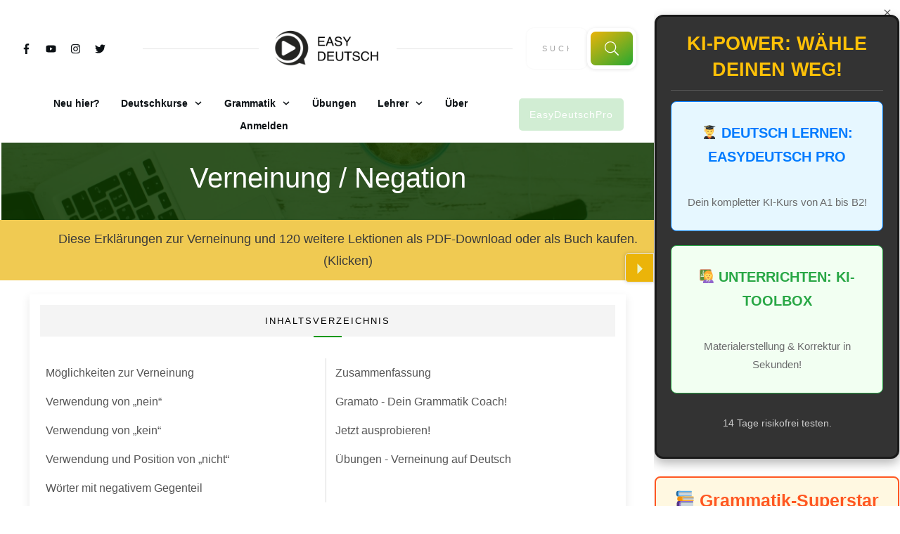

--- FILE ---
content_type: text/html; charset=UTF-8
request_url: https://easy-deutsch.de/satzbau/verneinung/
body_size: 98493
content:
<!doctype html>
<html lang="de" prefix="og: https://ogp.me/ns#" >
	<head>
		<link rel="profile" href="https://gmpg.org/xfn/11">
		<meta charset="UTF-8">
		<meta name="viewport" content="width=device-width, initial-scale=1">

				<script type="text/javascript" defer src="data:text/javascript,window.flatStyles%20%3D%20window.flatStyles%20%7C%7C%20%27%27%0A%0A%09%09%09window.lightspeedOptimizeStylesheet%20%3D%20function%20%28%29%20%7B%0A%09%09%09%09const%20currentStylesheet%20%3D%20document.querySelector%28%20%27.tcb-lightspeed-style%3Anot%28%5Bdata-ls-optimized%5D%29%27%20%29%0A%0A%09%09%09%09if%20%28%20currentStylesheet%20%29%20%7B%0A%09%09%09%09%09try%20%7B%0A%09%09%09%09%09%09if%20%28%20currentStylesheet.sheet%20%26%26%20currentStylesheet.sheet.cssRules%20%29%20%7B%0A%09%09%09%09%09%09%09if%20%28%20window.flatStyles%20%29%20%7B%0A%09%09%09%09%09%09%09%09if%20%28%20this.optimizing%20%29%20%7B%0A%09%09%09%09%09%09%09%09%09setTimeout%28%20window.lightspeedOptimizeStylesheet.bind%28%20this%20%29%2C%2024%20%29%0A%09%09%09%09%09%09%09%09%7D%20else%20%7B%0A%09%09%09%09%09%09%09%09%09this.optimizing%20%3D%20true%3B%0A%0A%09%09%09%09%09%09%09%09%09let%20rulesIndex%20%3D%200%3B%0A%0A%09%09%09%09%09%09%09%09%09while%20%28%20rulesIndex%20%3C%20currentStylesheet.sheet.cssRules.length%20%29%20%7B%0A%09%09%09%09%09%09%09%09%09%09const%20rule%20%3D%20currentStylesheet.sheet.cssRules%5B%20rulesIndex%20%5D%0A%09%09%09%09%09%09%09%09%09%09%2F%2A%20remove%20rules%20that%20already%20exist%20in%20the%20page%20%2A%2F%0A%09%09%09%09%09%09%09%09%09%09if%20%28%20rule.type%20%3D%3D%3D%20CSSRule.STYLE_RULE%20%26%26%20window.flatStyles.includes%28%20%60%24%7Brule.selectorText%7D%7B%60%20%29%20%29%20%7B%0A%09%09%09%09%09%09%09%09%09%09%09currentStylesheet.sheet.deleteRule%28%20rulesIndex%20%29%0A%09%09%09%09%09%09%09%09%09%09%7D%20else%20%7B%0A%09%09%09%09%09%09%09%09%09%09%09rulesIndex%20%2B%2B%0A%09%09%09%09%09%09%09%09%09%09%7D%0A%09%09%09%09%09%09%09%09%09%7D%0A%09%09%09%09%09%09%09%09%09%2F%2A%20optimize%2C%20mark%20it%20such%2C%20move%20to%20the%20next%20file%2C%20append%20the%20styles%20we%20have%20until%20now%20%2A%2F%0A%09%09%09%09%09%09%09%09%09currentStylesheet.setAttribute%28%20%27data-ls-optimized%27%2C%20%271%27%20%29%0A%0A%09%09%09%09%09%09%09%09%09window.flatStyles%20%2B%3D%20currentStylesheet.innerHTML%0A%0A%09%09%09%09%09%09%09%09%09this.optimizing%20%3D%20false%0A%09%09%09%09%09%09%09%09%7D%0A%09%09%09%09%09%09%09%7D%20else%20%7B%0A%09%09%09%09%09%09%09%09window.flatStyles%20%3D%20currentStylesheet.innerHTML%0A%09%09%09%09%09%09%09%09currentStylesheet.setAttribute%28%20%27data-ls-optimized%27%2C%20%271%27%20%29%0A%09%09%09%09%09%09%09%7D%0A%09%09%09%09%09%09%7D%0A%09%09%09%09%09%7D%20catch%20%28%20error%20%29%20%7B%0A%09%09%09%09%09%09console.warn%28%20error%20%29%0A%09%09%09%09%09%7D%0A%0A%09%09%09%09%09if%20%28%20currentStylesheet.parentElement.tagName%20%21%3D%3D%20%27HEAD%27%20%29%20%7B%0A%09%09%09%09%09%09%2F%2A%20always%20make%20sure%20that%20those%20styles%20end%20up%20in%20the%20head%20%2A%2F%0A%09%09%09%09%09%09const%20stylesheetID%20%3D%20currentStylesheet.id%3B%0A%09%09%09%09%09%09%2F%2A%2A%0A%09%09%09%09%09%09%20%2A%20make%20sure%20that%20there%20is%20only%20one%20copy%20of%20the%20css%0A%09%09%09%09%09%09%20%2A%20e.g%20display%20CSS%0A%09%09%09%09%09%09%20%2A%2F%0A%09%09%09%09%09%09if%20%28%20%28%20%21%20stylesheetID%20%7C%7C%20%28%20stylesheetID%20%26%26%20%21%20document.querySelector%28%20%60head%20%23%24%7BstylesheetID%7D%60%20%29%20%29%20%29%20%29%20%7B%0A%09%09%09%09%09%09%09document.head.prepend%28%20currentStylesheet%20%29%0A%09%09%09%09%09%09%7D%20else%20%7B%0A%09%09%09%09%09%09%09currentStylesheet.remove%28%29%3B%0A%09%09%09%09%09%09%7D%0A%09%09%09%09%09%7D%0A%09%09%09%09%7D%0A%09%09%09%7D%0A%0A%09%09%09window.lightspeedOptimizeFlat%20%3D%20function%20%28%20styleSheetElement%20%29%20%7B%0A%09%09%09%09if%20%28%20document.querySelectorAll%28%20%27link%5Bhref%2A%3D%22thrive_flat.css%22%5D%27%20%29.length%20%3E%201%20%29%20%7B%0A%09%09%09%09%09%2F%2A%20disable%20this%20flat%20if%20we%20already%20have%20one%20%2A%2F%0A%09%09%09%09%09styleSheetElement.setAttribute%28%20%27disabled%27%2C%20true%20%29%0A%09%09%09%09%7D%20else%20%7B%0A%09%09%09%09%09%2F%2A%20if%20this%20is%20the%20first%20one%2C%20make%20sure%20he%27s%20in%20head%20%2A%2F%0A%09%09%09%09%09if%20%28%20styleSheetElement.parentElement.tagName%20%21%3D%3D%20%27HEAD%27%20%29%20%7B%0A%09%09%09%09%09%09document.head.append%28%20styleSheetElement%20%29%0A%09%09%09%09%09%7D%0A%09%09%09%09%7D%0A%09%09%09%7D"></script>
		<style type="text/css" id="tcb-style-base-page-3207"  onLoad="typeof window.lightspeedOptimizeStylesheet === 'function' && window.lightspeedOptimizeStylesheet()" class="tcb-lightspeed-style">.thrv-page-section{position: relative;box-sizing: border-box !important;}.thrv-page-section .tve-page-section-out{position: absolute;width: 100%;height: 100%;left: 0px;top: 0px;box-sizing: border-box;transition: box-shadow 0.5s;overflow: hidden;}.thrv-page-section.tve-height-update .tve-page-section-in{min-height: 150px;}.thrv-page-section .tve-page-section-in{box-sizing: border-box;margin-right: auto;margin-left: auto;position: relative;z-index: 1;min-height: 40px;}.thrv-page-section.tcb-window-width .tve-page-section-in{padding-left: 0px;padding-right: 0px;}.tve-page-section-in > .thrv_wrapper:first-child{margin-top: 0px;}.tve-page-section-in > .thrv_wrapper:last-child{margin-bottom: 0px;}.thrv_wrapper .tve-content-box-background{position: absolute;width: 100%;left: 0px;top: 0px;overflow: hidden;-webkit-background-clip: padding-box;height: 100% !important;}.thrv_wrapper.thrv-content-box{box-sizing: border-box;position: relative;min-height: 10px;}.thrv_wrapper.thrv-content-box div:not(.thrv_icon):not(.ui-resizable-handle):not(.tve-auxiliary-icon-element){box-sizing: border-box;}.tve-cb{display: inline-block;vertical-align: middle;clear: both;overflow: visible;width: 100%;z-index: 1;position: relative;min-height: 10px;}.tve_faq{transition: all,0.5s,all;background: rgb(228,228,228);}.tve_faq.tve_oFaq{background: rgb(248,248,248);}.tve_faq.tve_oFaq:hover{background: rgb(248,248,248) !important;}.tve_faq .tve_faqC{display: none;padding: 10px 37px;}.tve_faq .tve_faqB:hover{cursor: pointer;}.tve_faq .tve_faqB::after{content: ".";display: block;clear: both;visibility: hidden;line-height: 0;height: 0px;}.tve_faq h4{cursor: pointer;font-size: 100%;clear: none;box-sizing: border-box !important;width: auto !important;padding: 0px 0px 0px 18px !important;margin: 0px !important;}.tve_faq .tve_toggle{display: inline-block;position: absolute;width: 13px;height: 13px;top: 20px;transform: rotate(0deg);}.tve_faq .tve_faqB{cursor: pointer;padding: 17px;position: relative;}:not(#tve) .thrv_toggle_shortcode .tve_faq.tve_oFaq:hover{background: rgb(248,248,248) !important;}:not(#tve) .thrv_toggle .tve-toggle-grid{display: flex;flex-wrap: nowrap;align-items: stretch;justify-content: flex-start;}:not(#tve) .thrv_toggle .tve-toggle-column{box-sizing: border-box;flex: 0 1 100%;justify-content: flex-start;width: 100%;}:not(#tve) .thrv_toggle .thrv_toggle_item{background: rgba(0,0,0,0);position: relative;}:not(#tve) .thrv_toggle .thrv_toggle_item .thrv_toggle_title{display: flex;align-items: center;padding: 10px;}:not(#tve) .thrv_toggle .thrv_toggle_item .thrv_toggle_title .tve_toggle{display: none;position: relative;top: 0px;transition: 0.25s;transform: rotate(var(--animation-angle,0deg));}:not(#tve) .thrv_toggle .thrv_toggle_item .thrv_toggle_title .tve_toggle path{fill: currentcolor;}:not(#tve) .thrv_toggle .thrv_toggle_item .thrv_toggle_title .tve-toggle-text{font-size: 20px;line-height: 2em;width: 100% !important;padding: 0px !important;margin: 0px !important;}:not(#tve) .thrv_toggle .thrv_toggle_item .thrv_toggle_title .tve-toggle-text::before{display: none;}:not(#tve) .thrv_toggle .thrv_toggle_item .thrv_toggle_title.tve-toggle-show-icon .tve_toggle{display: flex;margin-right: 8px;}:not(#tve) .thrv_toggle .thrv_toggle_item .thrv_toggle_title.tve-toggle-icon-right{flex-direction: row-reverse;}:not(#tve) .thrv_toggle .thrv_toggle_item .thrv_toggle_title.tve-toggle-icon-right .tve_toggle{margin-right: 0px;margin-left: 8px;}:not(#tve) .thrv_toggle .thrv_toggle_item .thrv_toggle_title.tve-toggle-icon-right .tve-toggle-text{flex: 1 1 0%;}:not(#tve) .thrv_toggle .thrv_toggle_item .tve_faqC{display: none;padding: 0px;border: none;}:not(#tve) .thrv_toggle .thrv_toggle_item .tve_faqC > .thrv_wrapper{margin: 0px;position: relative;}:not(#tve) .thrv_toggle.tve-draggable .tve-toggle-text{pointer-events: none;}.thrv_toggle .tve-toggle-grid .thrv_toggle_item{margin-top: var(--toggle-vertical-space,7px);}.thrv_responsive_video{width: 100%;min-width: 100px;}.thrv_responsive_video .tcb-video-float-container{transition: 0.5s ease-out,margin;}.thrv_responsive_video.tcb-no-perspective{perspective: none !important;}#tve_editor .thrv_responsive_video{box-sizing: border-box;}.tcb-no-transform{transform: none !important;}.tcb-icon{display: inline-block;width: 1em;height: 1em;line-height: 1em;vertical-align: middle;stroke-width: 0;stroke: currentcolor;fill: currentcolor;box-sizing: content-box;transform: rotate(var(--tcb-icon-rotation-angle,0deg));}svg.tcb-icon path:not([fill="none"]){transition: none;fill: inherit !important;stroke: inherit !important;}.thrv_icon{text-align: center;}.thrv_wrapper.thrv-divider{padding-top: 20px;padding-bottom: 20px;margin: 0px;}.thrv_wrapper.thrv-divider hr{margin: 0px;}.thrv_wrapper.thrv-divider.tve-vert-divider{padding: 0px;min-height: 100%;}.thrv_wrapper.thrv-divider.tve-vert-divider hr{min-width: 1px;height: 100% !important;background-repeat: repeat-y !important;border: none !important;}.thrv_wrapper.thrv-divider.tve-vert-divider hr.tve_sep-1{background-image: linear-gradient(rgb(217,217,217),rgb(217,217,217));}.tve_sep-1{min-width: 10px;border-bottom-style: solid !important;border-top: 0px !important;border-left: 0px !important;border-right: 0px !important;}.tve_sep-3{background-repeat: repeat-x;width: 100%;min-width: 10px;}.tve-toc{--tve-toc-indent: 30px;position: relative;height: auto !important;}.tve-toc div:not(.thrv_icon){box-sizing: border-box;}.tve-toc .tve_ct_content{flex-wrap: wrap;}.tve-toc .ct_column{max-width: 100%;}.tve-toc .ct_column div{max-width: 100%;}.tve-toc .ct_column:not(:last-child){padding-right: 5px;}.tve-toc .ct_column:not(:first-child){padding-left: 5px;}.tve-toc.canvas-mode::before{content: none;}.tve-toc .tve-toc-list{position: relative;}.tve-toc .tve-toc-heading{margin: 0px;color: var(--tve-color);display: flex;align-items: baseline;}.tve-toc .tve-toc-heading.tve-toc-heading-level1{margin-left: var(--tve-toc-indent);}.tve-toc .tve-toc-heading.tve-toc-heading-level2{margin-left: calc(var(--tve-toc-indent)*2);}.tve-toc .tve-toc-heading .tve-toc-anchor,.tve-toc .tve-toc-heading .tve-toc-number{overflow: hidden;display: flex;align-items: center;color: inherit;font: inherit;letter-spacing: inherit;overflow-wrap: break-word;text-decoration: inherit !important;}.tve-toc .tve-toc-heading .tve-toc-anchor:hover,.tve-toc .tve-toc-heading .tve-toc-anchor.tve-state-expanded,.tve-toc .tve-toc-heading .tve-toc-number:hover,.tve-toc .tve-toc-heading .tve-toc-number.tve-state-expanded{color: inherit;font: inherit;letter-spacing: inherit;}.tve-toc .tve-toc-number:not(:empty){margin-right: 0.4em;}.tve-toc .tve-toc-number:not(:empty).thrv_wrapper{margin: 3px;}.tve-toc .ct_column{background-image: none !important;}.tve-toc .tve-vert-divider{display: none;}.tve-toc .tve-vert-divider:not(:last-child){display: block;}.tve-toc.tve-toc-expandable .tve-toc-title{cursor: pointer !important;}.tve-toc.tve-toc-expandable .tve-toc-title *{cursor: pointer !important;}.tve-toc.tve-toc-expandable .tve-toc-title-icon{display: none !important;}.tve-toc .tve-toc-title{width: 100%;z-index: 1;position: relative;}.tve-toc .tve-toc-title.show-icon .tve-toc-title-icon{justify-content: center;align-items: center;display: flex !important;}.tve-toc .tve-toc-title.reverse > .tve-cb{flex-direction: row-reverse;}.tve-toc .tve-toc-title.reverse .tve-toc-title-icon{margin-right: 0px;margin-left: 8px;}.tve-toc .tve-toc-title > .tve-cb{display: flex;justify-content: center;align-items: center;overflow: visible;}.tve-toc .tve-toc-title .tve-toc-title-icon{color: var(--tve-color);margin-right: 8px;transition: transform 0.25s;transform: rotate(var(--animation-angle,0deg));display: none !important;}.tve-toc .tve-toc-title .thrv_text_element{width: 100%;}.tve-toc .tve-toc-bullet{height: 100%;display: flex;align-items: center;justify-content: center;box-sizing: content-box;min-width: fit-content;cursor: pointer !important;}.tve-toc .tve-toc-bullet.thrv_wrapper{margin: 5px;}.tve-toc .tve-toc-number{cursor: pointer !important;min-width: fit-content;}.tve-toc .tve-toc-number:not(:empty){margin-right: 0.4em;}.tve-toc .tve-toc-bullet,.tve-toc .tve-toc-number{align-self: baseline;}.tve-toc .tve-toc-anchor{align-self: center;}.tve-toc .tve-toc-bullet,.tve-toc .tve-toc-number{padding: 0px;}.tve-toc-bullet{width: 12px;height: 12px;font-size: 12px;}.tve_image_caption{position: relative;}.tve_image_caption:not(.tcb-mm-image.tve-tab-image){height: auto !important;}.tve_image_caption .tve_image{max-width: 100%;width: 100%;}.thrv_text_element a:not(.tcb-button-link){font-size: inherit;}.tcb-style-wrap strong{font-weight: var(--g-bold-weight,bold);}.tcb-plain-text{cursor: text;}.thrv_text_element{overflow-wrap: break-word;}body:not(.tve_editor_page) .thrv_wrapper.thrv_footer,body:not(.tve_editor_page) .thrv_wrapper.thrv_header{padding: 0px;}.tcb-post-content.thrv_wrapper{margin-top: 15px;margin-bottom: 15px;padding: 0px;}#tve_editor .tcb-post-content p{font-size: 16px;line-height: 1.6em;}.tcb-post-list.masonry article{flex-basis: unset;position: absolute;}.tve_editor_page .tcb-post-list.masonry article{transition: none;}article{box-sizing: border-box;transition: opacity 1s ease-in-out;width: 100%;}article.thrv_wrapper{margin-bottom: 0px;margin-top: 0px;padding: 0px;}body:not(.tve_editor_page) .tcb-post-list[data-disabled-links="1"] article{position: relative;}body:not(.tve_editor_page) .tcb-post-list[data-disabled-links="1"] article > .tve-article-cover,body:not(.tve_editor_page) .tcb-post-list[data-disabled-links="1"] article .tve-article-cover a{position: absolute;width: 100%;height: 100%;top: 0px;left: 0px;cursor: pointer;z-index: 12;}.tcb-article-cover-link,.tcb-post-list .tve-article-cover a{line-height: 0 !important;font-size: 0px !important;color: rgba(0,0,0,0) !important;}.tve-loading article{opacity: 0.4;}:not(#_s) .tcb-window-width{margin-left: calc(50% - 50vw) !important;width: 100vw;}.notifications-content-wrapper.tcb-permanently-hidden{display: none !important;}.tcb-permanently-hidden{display: none !important;}.tar-disabled{cursor: default;opacity: 0.4;pointer-events: none;}.tve_shortcode_overlay{width: 100%;height: 40px;background-color: rgba(0,0,0,0.4);color: rgb(255,255,255);text-align: center;}.tve_shortcode_overlay span{display: inline-block;padding-top: 10px;}.tcb-clear::after{display: block;height: 0px;content: "";}.tve_js_placeholder{background: none !important;}.tve-scroll-sticky.tve_ea_thrive_animation::before,.tve-scroll-sticky.tve_ea_thrive_animation::after,.tve-scroll-sticky.tve_ea_thrive_animation ::before,.tve-scroll-sticky.tve_ea_thrive_animation ::after{content: unset !important;}html.tve-o-hidden.tve-hide-overflow.tve-l-open{overflow: hidden;}html.tve-o-hidden.tve-hide-overflow.tve-l-open:not(.bp-th){height: auto !important;}body.tve-o-hidden.tve-hide-overflow.tve-l-open{overflow: hidden;}body.tve-o-hidden.tve-hide-overflow.tve-l-open:not(.bp-t){height: auto !important;}.tve_p_lb_overlay{opacity: 0;}.tve_p_lb_background{text-align: center;position: fixed;top: 0px;right: 0px;bottom: 0px;left: 0px;z-index: 999992;padding: 10px;}.tve-l-open.tve-o-hidden .tve_p_lb_background{overflow: hidden;}.tve-l-open.tve-o-hidden .tve_p_lb_background.tve-scroll{overflow-y: auto;}.tve_p_lb_background .tve_p_lb_overlay{position: absolute;top: 0px;left: 0px;right: 0px;opacity: 0;background: rgb(0,0,0);transition: opacity 0.3s ease-out;min-height: 100%;}.tve_p_lb_background.tve_lb_closing .tve_p_lb_overlay{transition: opacity 0.3s ease-out;opacity: 0 !important;}.tve_p_lb_background.tve_lb_closing .tve_p_lb_content{opacity: 0;}.tve_p_lb_background.tve_lb_opening .tve_p_lb_overlay,.tve_post_lightbox .tve_p_lb_background .tve_p_lb_overlay,.tve_p_lb_background.tve_lb_open .tve_p_lb_overlay{opacity: 0.8;transition: opacity 0.3s ease-out;}.tve_p_lb_background .tve_p_lb_content{border-radius: 6px;position: relative;background-color: rgb(255,255,255);padding: 15px;width: 100%;max-width: 650px;text-align: left;overflow: visible;box-sizing: border-box !important;margin: auto !important;}#tve_current_event_settings .tve_p_lb_background .tve_p_lb_content{box-shadow: rgb(0,0,0) 0px 0px 6px -2px;background-color: rgb(255,255,255);}.tve_p_lb_background .tve_p_lb_content .tve_p_lb_inner{max-height: none !important;}.tve_p_lb_background .tve_p_lb_content .tve_p_lb_close{z-index: 99;position: absolute;top: -10px;right: -10px;display: block;width: 22px;height: 22px;line-height: 20px;text-align: center;border: 1px solid rgb(255,255,255);background: rgb(0,0,0);color: rgb(255,255,255);text-decoration: none;font-size: 12px;transition: 0.1s;border-radius: 22px;}.tve_p_lb_background .tve_p_lb_content .tve_p_lb_close:hover{transform: scale(1.1);}.tve_p_lb_background .tve_p_lb_content .scon .btn{display: block;width: auto;}.tve_p_lb_background .tve_p_lb_content .out{margin-left: 0px;margin-right: 0px;}.tve_p_lb_background.tve_lb_anim_instant .tve_p_lb_overlay{opacity: 0.8;}.tve_p_lb_background.tve_lb_anim_instant.tve_lb_closing{display: none !important;}.tve_p_lb_background.tve_lb_anim_zoom_in .tve_p_lb_content{transform: scale(0);}.tve_p_lb_background.tve_lb_anim_zoom_in.tve_lb_opening .tve_p_lb_content,.tve_p_lb_background.tve_lb_anim_zoom_in.tve_lb_open .tve_p_lb_content{transform: scale(1);transition: 0.5s ease-out;}.tve_p_lb_background.tve_lb_anim_zoom_in.tve_lb_closing .tve_p_lb_content{transform: scale(0);transition: 0.3s ease-out;}.tve_p_lb_background.tve_lb_anim_zoom_out .tve_p_lb_content{transform: scale(1.8);}.tve_p_lb_background.tve_lb_anim_zoom_out.tve_lb_opening .tve_p_lb_content,.tve_p_lb_background.tve_lb_anim_zoom_out.tve_lb_open .tve_p_lb_content{transform: scale(1);transition: 0.5s ease-out;}.tve_p_lb_background.tve_lb_anim_zoom_out.tve_lb_closing .tve_p_lb_content{transform: scale(1.8);transition: 0.3s ease-out;}.tve_p_lb_background.tve_lb_anim_rotate .tve_p_lb_overlay{transition: opacity 0.5s;}.tve_p_lb_background.tve_lb_anim_rotate .tve_p_lb_content{transform: scale(0) rotate(500deg);}.tve_p_lb_background.tve_lb_anim_rotate.tve_lb_opening .tve_p_lb_content,.tve_p_lb_background.tve_lb_anim_rotate.tve_lb_open .tve_p_lb_content{transform: scale(1) rotate(0deg);transition: 0.6s ease-out;}.tve_p_lb_background.tve_lb_anim_rotate.tve_lb_closing .tve_p_lb_content{transform: scale(0) rotate(500deg);transition: 0.7s ease-out;}.tve_p_lb_background.tve_lb_anim_slide_top .tve_p_lb_content{transform: translateY(-100%);}.tve_p_lb_background.tve_lb_anim_slide_top.tve_lb_opening .tve_p_lb_content,.tve_p_lb_background.tve_lb_anim_slide_top.tve_lb_open .tve_p_lb_content{transform: translateY(0px);transition: 0.5s ease-out;}.tve_p_lb_background.tve_lb_anim_slide_top.tve_lb_closing .tve_p_lb_content{transform: translateY(100%);transition: 0.5s ease-out;}.tve_p_lb_background.tve_lb_anim_slide_bottom .tve_p_lb_content{opacity: 0;transform: translateY(1400px);}.tve_p_lb_background.tve_lb_anim_slide_bottom.tve_lb_opening .tve_p_lb_content,.tve_p_lb_background.tve_lb_anim_slide_bottom.tve_lb_open .tve_p_lb_content{opacity: 1;transform: translateY(0px);transition: 0.5s ease-out;}.tve_p_lb_background.tve_lb_anim_slide_bottom.tve_lb_closing .tve_p_lb_content{transform: translateY(-1400px);transition: 0.7s ease-out;}.tve_p_lb_background.tve_lb_anim_lateral .tve_p_lb_content{opacity: 0;transform: translateX(-100%);}.tve_p_lb_background.tve_lb_anim_lateral.tve_lb_opening .tve_p_lb_content,.tve_p_lb_background.tve_lb_anim_lateral.tve_lb_open .tve_p_lb_content{opacity: 1;transform: translateX(0px);transition: 0.3s ease-out;}.tve_p_lb_background.tve_lb_anim_lateral.tve_lb_closing .tve_p_lb_content{transform: translateX(100%);transition: 0.3s ease-out;}.tve_ea_thrive_animation{opacity: 0;}.tve_ea_thrive_animation.tve_anim_start{opacity: 1;transition: 0.5s ease-out;}.tve_ea_thrive_animation.tve_anim_grow{transition: transform 0.2s ease-out;transform: scale(1);opacity: 1;visibility: visible !important;}.tve_ea_thrive_animation.tve_anim_grow.tve_anim_start{transform: scale(1.1);transition: 0.2s ease-out;}.tve_ea_thrive_animation.tve_anim_pulse_grow{visibility: visible !important;opacity: 1;}.tve_ea_thrive_animation.tve_anim_pulse_grow.tve_anim_start{animation-name: pulse-grow;animation-duration: 0.3s;animation-timing-function: linear;animation-iteration-count: infinite;animation-direction: alternate;}.tcb-flex-row{display: flex;flex-flow: row;align-items: stretch;justify-content: space-between;margin-top: 0px;margin-left: -15px;padding-bottom: 15px;padding-top: 15px;}.tcb-flex-col{flex: 1 1 auto;padding-top: 0px;padding-left: 15px;}.tcb-flex-row .tcb-flex-col{box-sizing: border-box;}.tcb--cols--2:not(.tcb-resized) > .tcb-flex-col{max-width: 50%;}.tcb-col{height: 100%;display: flex;flex-direction: column;position: relative;}.tcb-flex-row .tcb-col{box-sizing: border-box;}.tcb--cols--1 > .tcb-flex-col > .tcb-col{max-width: 100%;}html{text-rendering: auto !important;}html body{text-rendering: auto !important;}#tve_editor ul{margin-left: 20px;}.bold_text{font-weight: bold;}.thrv_wrapper{margin-top: 20px;margin-bottom: 20px;padding: 1px;}.thrv_wrapper div{box-sizing: content-box;}.thrv_wrapper.tve-elem-default-pad{padding: 20px;}.thrv_wrapper.thrv_text_element,.thrv_wrapper.thrv-page-section,.thrv_wrapper.thrv_symbol{margin: 0px;}.thrv_wrapper.thrv-columns{margin-top: 10px;margin-bottom: 10px;padding: 0px;}.thrv_wrapper.tcb-window-width{position: relative;max-width: none !important;}p{font-size: 1em;}.tve_clearfix::after{content: "";display: block;clear: both;visibility: hidden;line-height: 0;height: 0px;}.tve_image{border-radius: 0px;box-shadow: none;}div .tve_image_caption{padding: 0px;max-width: 100% !important;box-sizing: border-box !important;}.tve_image_caption .tve_image_frame{display: block;max-width: 100%;position: relative;overflow: hidden;}.tve_image_caption .tve_image{display: block;padding: 0px;height: auto;}.tve_responsive_video_container{position: relative;height: 0px;overflow: hidden;padding-bottom: 56.25%;display: block;}.tve_responsive_video_container iframe{position: absolute;top: 0px;left: 0px;width: 100% !important;height: 100% !important;}.tve_responsive_video_container .top-left{cursor: pointer;top: 50px;left: 50px;z-index: 99999;position: fixed !important;}.tve-toc-content{width: 100%;}.tve-toc-content.tve_p_right{float: right;}.tve-toc-content.tve_p_left{float: left;}.tve-toc-content.tve_p_center{margin-left: auto !important;margin-right: auto !important;}.tve-toc-content .tve_ct_content{text-align: left;display: flex;align-items: stretch;}.tve-toc-content .ct_column{flex: 1 1 0px;}.tve-toc-content .ct_column:not(:last-child){background-image: repeating-linear-gradient(rgb(176,177,181) 0px,rgb(59,59,60) 1px,rgb(59,59,60) 2px,rgb(176,177,181) 3px,transparent 3px,transparent 6px);background-size: 1px 6px;background-repeat: repeat-y;background-position: calc(100% - 2px) 0px;}.tve-toc-content .tve_ct_title{display: inline-block;color: rgb(255,255,255);padding: 5px 50px;font-size: 20px;margin: 0px 0px 10px;text-align: center;}.tve-toc-content .tve_ct_level0{box-sizing: border-box;color: rgb(75,75,75);font-size: 16px;padding: 0px 10px;text-decoration: none;width: 100%;display: block;font-weight: bold;margin: 10px 0px 5px;}.tve-toc-content .tve_ct_level1{box-sizing: border-box;color: rgb(75,75,75);font-size: 16px;text-decoration: none;width: 100%;display: block;padding: 0px 20px;margin: 6px 0px 4px;}.tve-toc-content .tve_ct_level2{box-sizing: border-box;color: rgb(75,75,75);font-size: 16px;text-decoration: none;width: 100%;display: block;margin: 3px 0px 1px;padding: 0px 30px;}.tve-toc-content .ct_column a,.tve-toc-content .ct_column a:visited,.tve-toc-content .ct_column a:active{box-sizing: border-box;font-size: 16px;text-decoration: none;}.tve-toc-content .ct_column a.tve_ct_level0,.tve-toc-content .ct_column a:visited.tve_ct_level0,.tve-toc-content .ct_column a:active.tve_ct_level0{font-weight: bold;margin: 10px 0px 5px;}.tve-toc-content .ct_column a.tve_ct_level1,.tve-toc-content .ct_column a:visited.tve_ct_level1,.tve-toc-content .ct_column a:active.tve_ct_level1{padding-left: 40px;margin: 6px 0px 4px;}.tve-toc-content .ct_column a.tve_ct_level2,.tve-toc-content .ct_column a:visited.tve_ct_level2,.tve-toc-content .ct_column a:active.tve_ct_level2{padding-left: 60px;margin: 3px 0px 1px;}.tve-toc-content .ct_column a:hover,.tve-toc-content .ct_column a:visited:hover,.tve-toc-content .ct_column a:active:hover{text-decoration: underline;}.tve-toc-content.tve_blue a:hover{color: rgb(78,122,199) !important;}.tve-toc-content.tve_blue .tve_ct_title{background-color: rgb(78,122,199);}.tve-toc-content.tve_green a:hover{color: rgb(69,191,85) !important;}.tve-toc-content.tve_green .tve_ct_title{background-color: rgb(69,191,85);}.tve-toc-content.tve_black a:hover{color: rgb(89,89,89) !important;}.tve-toc-content.tve_black .tve_ct_title{background-color: rgb(89,89,89);}.tve-toc-content.tve_orange a:hover{color: rgb(255,113,44) !important;}.tve-toc-content.tve_orange .tve_ct_title{background-color: rgb(255,113,44);}.tve-toc-content.tve_purple a:hover{color: rgb(151,104,209) !important;}.tve-toc-content.tve_purple .tve_ct_title{background-color: rgb(151,104,209);}.tve-toc-content.tve_red a:hover{color: rgb(233,60,49) !important;}.tve-toc-content.tve_red .tve_ct_title{background-color: rgb(233,60,49);}.tve-toc-content.tve_teal a:hover{color: teal !important;}.tve-toc-content.tve_teal .tve_ct_title{background-color: teal;}.tve-toc-content.tve_white a:hover{color: rgb(75,75,75);}.tve-toc-content.tve_white .tve_ct_title{background-color: rgb(239,239,239);color: rgb(89,89,89);}.tve-toc-content.tve_white .tve_contents_table{background-color: rgb(255,255,255);}.tve_p_lb_background .tve_p_lb_content.pattern1{background: rgb(41,128,185);}.tve_p_lb_background .tve_p_lb_content.pattern2{background: rgb(192,57,43);}.tve_p_lb_background .tve_p_lb_content.pattern3{background: rgb(46,204,113);}.tve_p_lb_background .tve_p_lb_content.tve_brdr_none,.tve_p_lb_background .tve_p_lb_close.tve_brdr_none{border-style: none !important;}.tve_p_lb_background .tve_p_lb_content.tve_brdr_dotted,.tve_p_lb_background .tve_p_lb_close.tve_brdr_dotted{border-style: dotted !important;}.tve_p_lb_background .tve_p_lb_content.tve_brdr_dashed,.tve_p_lb_background .tve_p_lb_close.tve_brdr_dashed{border-style: dashed !important;}.tve_p_lb_background .tve_p_lb_content.tve_brdr_solid,.tve_p_lb_background .tve_p_lb_close.tve_brdr_solid{border-style: solid !important;}.tve_p_lb_background .tve_p_lb_content.tve_brdr_double,.tve_p_lb_background .tve_p_lb_close.tve_brdr_double{border-style: double !important;}.tve_p_lb_background .tve_p_lb_content.tve_brdr_groove,.tve_p_lb_background .tve_p_lb_close.tve_brdr_groove{border-style: groove !important;}.tve_p_lb_background .tve_p_lb_content.tve_brdr_ridge,.tve_p_lb_background .tve_p_lb_close.tve_brdr_ridge{border-style: ridge !important;}.tve_p_lb_background .tve_p_lb_content.tve_brdr_inset,.tve_p_lb_background .tve_p_lb_close.tve_brdr_inset{border-style: inset !important;}.tve_p_lb_background .tve_p_lb_content.tve_brdr_outset,.tve_p_lb_background .tve_p_lb_close.tve_brdr_outset{border-style: outset !important;}a:not(.tcb-button-link) svg.tcb-icon{color: rgb(17,17,17);}.thrv_icon{line-height: 0;}.thrv_icon.tcb-icon-display{display: table;border-collapse: initial;}.thrv_icon.thrv_wrapper{margin-left: auto;margin-right: auto;padding: 0px;}.thrv_icon span.tve_sc_icon{display: inline-block;font-size: inherit;height: auto;width: auto;text-align: center;-webkit-background-clip: padding-box;transform: rotate(var(--tcb-icon-rotation-angle,0deg));box-sizing: content-box !important;text-decoration: none !important;}.thrv_icon span.tve_sc_icon::before{color: inherit !important;}.thrv_wrapper [class*=" icon-"]{border-radius: 0px;background: rgba(0,0,0,0);}body.tve-lightbox-page .tve_p_lb_overlay{position: fixed;top: 0px;right: 0px;bottom: 0px;left: 0px;background: rgb(0,0,0);opacity: 0.8;}body.tve-lightbox-page .tve_p_lb_background{top: 32px;padding-top: 150px;}.thrv_responsive_video.thrv_wrapper{max-height: 100%;max-width: 100%;margin-left: auto;margin-right: auto;}.thrv_responsive_video.thrv_wrapper.rv_style_lifted_style3{background: rgb(0,0,0);box-shadow: rgba(0,0,0,0.56) 0px 0px 3px 0px;margin-bottom: 50px;padding: 0px;position: relative;z-index: 1;}.thrv_responsive_video.thrv_wrapper.rv_style_lifted_style3::before{transform: translateY(0px);background-image: url("[data-uri]");background-repeat: no-repeat;background-size: 100%;background-position: center top;content: "";display: block;height: 45px;position: absolute;top: 100%;left: 0px;right: 0px;width: 100%;}.video_overlay{cursor: pointer;}:not(#_s):not(#_s) .tcb-conditional-display-placeholder{min-height: var(--tcb-container-height-d,100px) !important;position: relative;}:not(#_s):not(#_s) .tcb-conditional-display-placeholder.thrv-page-section{box-sizing: border-box;margin: 0px;}:not(#_s):not(#_s) .tcb-conditional-display-placeholder.thrv-content-box{box-sizing: border-box;}:not(#_s):not(#_s) .tcb-conditional-display-placeholder .tve-page-section-out,:not(#_s):not(#_s) .tcb-conditional-display-placeholder .tve-content-box-background{box-sizing: border-box;position: absolute;width: 100%;height: 100%;left: 0px;top: 0px;overflow: hidden;}.tve_flt .tve_sep{border: none;margin: 0px !important;max-width: 100% !important;}.tve_flt .thrv_wrapper > .tve_sep{width: 100%;background-color: rgba(0,0,0,0);}.thrv_wrapper.thrv_contentbox_shortcode{position: relative;}article{position: relative;}.tcb-post-list[data-type="list"] article{margin-top: 20px;}.thrv-divider .tve_sep{background: transparent;border: none;}.thrv-divider .tve_sep-1{border-left: 0px solid;border-right: 0px solid;border-bottom-style: solid;border-top: 0px;height: 0px;width: initial !important;}body:not(.ttb-editor-page) .tcb-post-content::before,body:not(.ttb-editor-page) .tcb-post-content::after{display: none;}.thrv_wrapper.thrv_text_element{padding: 1px;}@media (max-width: 1023px){.tve-toggle-grid > .tve-toggle-column > .thrv_toggle_item:first-child{margin-top: 0px;}:not(#_s):not(#_s) .tcb-conditional-display-placeholder{min-height: var(--tcb-container-height-t) !important;}}@media (max-width: 767px){:not(#tve) .thrv_toggle .tve-toggle-grid{flex-wrap: wrap;}:not(#tve) .thrv_toggle .thrv_toggle_item .thrv_toggle_title .tve-toggle-text{white-space: pre-wrap;}.tve-toggle-grid > .tve-toggle-column:first-child > .thrv_toggle_item:first-child{margin-top: 0px;}html{overflow-x: hidden !important;}html,body{max-width: 100vw !important;}body:not(.tcb_show_all_hidden) .tcb-mobile-hidden{display: none !important;}.tcb-flex-row{flex-direction: column;}.tcb-flex-row.v-2{flex-direction: row;}.tcb-flex-row.v-2:not(.tcb-mobile-no-wrap){flex-wrap: wrap;}.tcb-flex-row.v-2:not(.tcb-mobile-no-wrap) > .tcb-flex-col{width: 100%;flex: 1 0 390px;max-width: 100% !important;}:not(#_s):not(#_s) .tcb-conditional-display-placeholder{min-height: var(--tcb-container-height-m) !important;}}@media (min-width: 1024px){.thrv_toggle .tve-toggle-grid .thrv_toggle_item:first-child{margin-top: 0px;}}@media (max-width: 1023px) and (min-width: 768px){.tcb-flex-row:not(.tcb--cols--2):not(.tcb-medium-no-wrap){flex-wrap: wrap;}.tcb-flex-row:not(.tcb--cols--2):not(.tcb-medium-no-wrap) > .tcb-flex-col{flex: 1 0 250px;max-width: 100% !important;}}@media only screen and (min-device-width: 375px) and (max-device-width: 736px){html.tve-o-hidden.tve-hide-overflow.tve-l-open:not(.bp-th){height: 100% !important;}body.tve-o-hidden.tve-hide-overflow.tve-l-open:not(.bp-t){height: 100% !important;}}@media screen and (-ms-high-contrast: active),(-ms-high-contrast: none){.tcb-flex-col{width: 100%;}.tcb-col{display: block;}}@media screen and (max-device-width: 480px){body{text-size-adjust: none;}}@media only screen and (max-device-width: 1366px){.thrv_responsive_video.thrv_wrapper:not(.tcb-no-perspective){transform: translateZ(0px);}}@keyframes pulse{25%{transform: scale(1.1);}75%{transform: scale(0.9);}}@keyframes pulse-grow{100%{transform: scale(1.1);}}</style><link rel='stylesheet' id='tcb-style-base-thrive_template-17403'  type='text/css' media='all'  data-href="https://easy-deutsch.de/wp-content/cache/flying-press/4c927307e258.tcb-base-css-17403-1765102262.css"/><style type="text/css" id="tcb-style-template-thrive_template-17403"  onLoad="typeof window.lightspeedOptimizeStylesheet === 'function' && window.lightspeedOptimizeStylesheet()" class="tcb-lightspeed-style">@media (min-width: 300px){.tve-theme-17403 #content{padding: 0px !important;margin-left: 40px !important;margin-right: 40px !important;}.tve-theme-17403 #wrapper{--header-background-width: 100%;--footer-background-width: 100%;--top-background-width: 100%;--bottom-background-width: 100%;margin-left: 2px !important;}.tve-theme-17403 .content-section .section-content{padding-top: 0px !important;padding-bottom: 0px !important;}.tve-theme-17403 .content-section{margin-bottom: 0px !important;}.tve-theme-17403 .content-section [data-css="tve-u-1707d99b76f"]{padding-left: 0px !important;padding-right: 0px !important;margin-top: 0px !important;margin-bottom: 0px !important;}.thrv_symbol_17438 .thrv-search-form#tve-sf-lwm4u5qj .tcb-sf-close-icon{--tcb-local-color-icon: rgb(211,214,221);--tcb-local-color-var: rgb(211,214,221);--tve-icon-size: 11px;font-size: 11px;width: 11px;height: 11px;top: 0px;float: right;z-index: 3;--tve-alignment: right;right: 0px;position: absolute !important;}:not(#tve) .thrv_symbol_17438 .thrv-search-form#tve-sf-lwm4u5qj .tcb-sf-close-icon > :first-child{color: rgb(211,214,221);--tve-applied-color: rgb(211,214,221);}:not(#tve) .thrv_symbol_17438 .thrv-search-form#tve-sf-lwm4u5qj .tcb-sf-close-icon:hover{--tcb-local-color-icon: rgb(178,184,197) !important;--tcb-local-color-var: rgb(178,184,197) !important;}:not(#tve) .thrv_symbol_17438 .thrv-search-form#tve-sf-lwm4u5qj .tcb-sf-close-icon.tve-state-hover{--tcb-local-color-icon: rgb(178,184,197) !important;--tcb-local-color-var: rgb(178,184,197) !important;}:not(#tve) .thrv_symbol_17438 .thrv-search-form#tve-sf-lwm4u5qj .tcb-sf-close-icon:hover > :first-child{color: rgb(178,184,197) !important;--tve-applied-color: rgb(178,184,197) !important;}:not(#tve) .thrv_symbol_17438 .thrv-search-form#tve-sf-lwm4u5qj .tcb-sf-close-icon.tve-state-hover > :first-child{color: rgb(178,184,197) !important;--tve-applied-color: rgb(178,184,197) !important;}.thrv_symbol_17438 #tve-sf-lwm4u5qj .thrv-sf-submit{--tve-border-width: 5px;--tve-border-radius: 12px;display: block;}:not(#tve) .thrv_symbol_17438 #tve-sf-lwm4u5qj .thrv-sf-submit button{border: 5px solid rgb(255,255,255);--tve-applied-border: 5px solid rgb(255,255,255);box-shadow: rgba(0,0,0,0.08) 0px 1px 5px 1px;--tve-applied-box-shadow: 0px 1px 5px 1px rgba(0,0,0,0.08);border-radius: 12px;overflow: hidden;background-image: linear-gradient(145deg,rgb(235,180,9) 0%,rgba(0,153,13,0.85) 100%) !important;background-size: auto !important;background-position: 50% 50% !important;background-attachment: scroll !important;background-repeat: no-repeat !important;--background-image: linear-gradient(145deg,rgb(235,180,9) 0%,rgba(0,153,13,0.85) 100%) !important;--background-size: auto !important;--background-position: 50% 50% !important;--background-attachment: scroll !important;--background-repeat: no-repeat !important;--tve-applied-background-image: linear-gradient(145deg,rgb(235,180,9) 0%,rgba(0,153,13,0.85) 100%) !important;background-color: transparent !important;--background-color: transparent !important;--tve-applied-background-color: transparent !important;padding-top: 5px !important;padding-bottom: 5px !important;padding-left: 15px !important;}:not(#tve) .thrv_symbol_17438 #tve-sf-lwm4u5qj .thrv-sf-submit:hover button{background-image: linear-gradient(rgba(255,255,255,0.07),rgba(255,255,255,0.07)),linear-gradient(145deg,var(--tcb-skin-color-0) 0%,var(--tcb-skin-color-10) 100%) !important;background-size: auto,auto !important;background-position: 50% 50%,50% 50% !important;background-attachment: scroll,scroll !important;background-repeat: no-repeat,no-repeat !important;--background-image: linear-gradient(rgba(255,255,255,0.07),rgba(255,255,255,0.07)),linear-gradient(145deg,var(--tcb-skin-color-0) 0%,var(--tcb-skin-color-10) 100%) !important;--background-size: auto,auto !important;--background-position: 50% 50%,50% 50% !important;--background-attachment: scroll,scroll !important;--background-repeat: no-repeat,no-repeat !important;--tve-applied-background-image: linear-gradient(rgba(255,255,255,0.07),rgba(255,255,255,0.07)),linear-gradient(145deg,var$(--tcb-skin-color-0) 0%,var$(--tcb-skin-color-10) 100%) !important;}:not(#tve) .thrv_symbol_17438 #tve-sf-lwm4u5qj .thrv-sf-submit.tve-state-hover button{background-image: linear-gradient(rgba(255,255,255,0.07),rgba(255,255,255,0.07)),linear-gradient(145deg,var(--tcb-skin-color-0) 0%,var(--tcb-skin-color-10) 100%) !important;background-size: auto,auto !important;background-position: 50% 50%,50% 50% !important;background-attachment: scroll,scroll !important;background-repeat: no-repeat,no-repeat !important;--background-image: linear-gradient(rgba(255,255,255,0.07),rgba(255,255,255,0.07)),linear-gradient(145deg,var(--tcb-skin-color-0) 0%,var(--tcb-skin-color-10) 100%) !important;--background-size: auto,auto !important;--background-position: 50% 50%,50% 50% !important;--background-attachment: scroll,scroll !important;--background-repeat: no-repeat,no-repeat !important;--tve-applied-background-image: linear-gradient(rgba(255,255,255,0.07),rgba(255,255,255,0.07)),linear-gradient(145deg,var$(--tcb-skin-color-0) 0%,var$(--tcb-skin-color-10) 100%) !important;}.thrv_symbol_17438 #tve-sf-lwm4u5qj .tcb-sf-button-icon .thrv_icon{--tcb-local-color-icon: rgb(255,255,255);--tcb-local-color-var: rgb(255,255,255);--tve-icon-size: 20px;}.thrv_symbol_17438 #tve-sf-lwm4u5qj .thrv-sf-input input{box-shadow: rgba(0,0,0,0.06) 0px 0px 3px 0px;--tve-applied-box-shadow: 0px 0px 3px 0px rgba(0,0,0,0.06);padding: 23px 22px !important;}.thrv_symbol_17438 #tve-sf-lwm4u5qj .thrv-sf-input{--tve-border-radius: 10px;--tve-border-width: 5px;}:not(#tve) .thrv_symbol_17438 #tve-sf-lwm4u5qj .thrv-sf-input input{border-radius: 10px;overflow: hidden;border: none;--tve-applied-border: none;}.thrv_symbol_17438 #tve-sf-overlay-lwm4u5qj .tcb-sf-close-icon{--tcb-local-color-icon: rgb(211,214,221);--tcb-local-color-var: rgb(211,214,221);--tve-icon-size: 11px;font-size: 11px;width: 11px;height: 11px;top: 0px;float: right;z-index: 3;--tve-alignment: right;right: 0px;position: absolute !important;}:not(#tve) .thrv_symbol_17438 #tve-sf-overlay-lwm4u5qj .tcb-sf-close-icon > :first-child{color: rgb(211,214,221);--tve-applied-color: rgb(211,214,221);}:not(#tve) .thrv_symbol_17438 #tve-sf-overlay-lwm4u5qj .tcb-sf-close-icon:hover{--tcb-local-color-icon: rgb(178,184,197) !important;--tcb-local-color-var: rgb(178,184,197) !important;}:not(#tve) .thrv_symbol_17438 #tve-sf-overlay-lwm4u5qj .tcb-sf-close-icon.tve-state-hover{--tcb-local-color-icon: rgb(178,184,197) !important;--tcb-local-color-var: rgb(178,184,197) !important;}:not(#tve) .thrv_symbol_17438 #tve-sf-overlay-lwm4u5qj .tcb-sf-close-icon:hover > :first-child{color: rgb(178,184,197) !important;--tve-applied-color: rgb(178,184,197) !important;}:not(#tve) .thrv_symbol_17438 #tve-sf-overlay-lwm4u5qj .tcb-sf-close-icon.tve-state-hover > :first-child{color: rgb(178,184,197) !important;--tve-applied-color: rgb(178,184,197) !important;}:not(#tve) .thrv_symbol_17438 #tve-sf-lwm4u5qj .thrv-sf-submit button{border: 5px solid rgb(255,255,255);--tve-applied-border: 5px solid rgb(255,255,255);box-shadow: rgba(0,0,0,0.08) 0px 1px 5px 1px;--tve-applied-box-shadow: 0px 1px 5px 1px rgba(0,0,0,0.08);border-radius: 12px;overflow: hidden;background-image: linear-gradient(145deg,rgb(235,180,9) 0%,rgba(0,153,13,0.85) 100%) !important;background-size: auto !important;background-position: 50% 50% !important;background-attachment: scroll !important;background-repeat: no-repeat !important;--background-image: linear-gradient(145deg,rgb(235,180,9) 0%,rgba(0,153,13,0.85) 100%) !important;--background-size: auto !important;--background-position: 50% 50% !important;--background-attachment: scroll !important;--background-repeat: no-repeat !important;--tve-applied-background-image: linear-gradient(145deg,rgb(235,180,9) 0%,rgba(0,153,13,0.85) 100%) !important;background-color: transparent !important;--background-color: transparent !important;--tve-applied-background-color: transparent !important;padding-top: 5px !important;padding-bottom: 5px !important;padding-left: 15px !important;}:not(#tve) .thrv_symbol_17438 #tve-sf-lwm4u5qj .thrv-sf-submit:hover button{background-image: linear-gradient(rgba(255,255,255,0.07),rgba(255,255,255,0.07)),linear-gradient(145deg,var(--tcb-skin-color-0) 0%,var(--tcb-skin-color-10) 100%) !important;background-size: auto,auto !important;background-position: 50% 50%,50% 50% !important;background-attachment: scroll,scroll !important;background-repeat: no-repeat,no-repeat !important;--background-image: linear-gradient(rgba(255,255,255,0.07),rgba(255,255,255,0.07)),linear-gradient(145deg,var(--tcb-skin-color-0) 0%,var(--tcb-skin-color-10) 100%) !important;--background-size: auto,auto !important;--background-position: 50% 50%,50% 50% !important;--background-attachment: scroll,scroll !important;--background-repeat: no-repeat,no-repeat !important;--tve-applied-background-image: linear-gradient(rgba(255,255,255,0.07),rgba(255,255,255,0.07)),linear-gradient(145deg,var$(--tcb-skin-color-0) 0%,var$(--tcb-skin-color-10) 100%) !important;}:not(#tve) .thrv_symbol_17438 #tve-sf-lwm4u5qj .thrv-sf-submit.tve-state-hover button{background-image: linear-gradient(rgba(255,255,255,0.07),rgba(255,255,255,0.07)),linear-gradient(145deg,var(--tcb-skin-color-0) 0%,var(--tcb-skin-color-10) 100%) !important;background-size: auto,auto !important;background-position: 50% 50%,50% 50% !important;background-attachment: scroll,scroll !important;background-repeat: no-repeat,no-repeat !important;--background-image: linear-gradient(rgba(255,255,255,0.07),rgba(255,255,255,0.07)),linear-gradient(145deg,var(--tcb-skin-color-0) 0%,var(--tcb-skin-color-10) 100%) !important;--background-size: auto,auto !important;--background-position: 50% 50%,50% 50% !important;--background-attachment: scroll,scroll !important;--background-repeat: no-repeat,no-repeat !important;--tve-applied-background-image: linear-gradient(rgba(255,255,255,0.07),rgba(255,255,255,0.07)),linear-gradient(145deg,var$(--tcb-skin-color-0) 0%,var$(--tcb-skin-color-10) 100%) !important;}:not(#layout) .tve-theme-17403 #wrapper{--layout-content-width: 100%;--layout-background-width: 100%;}.tve-theme-17403 .sidebar-section #tve-sf-mgqec3fd .thrv-sf-input{width: 100% !important;}.tve-theme-17403 .sidebar-section #tve-sf-mgqec3fd .thrv-sf-submit{display: none;}.tve-theme-17403 .sidebar-section{min-width: 350px;}.tve-theme-17403 .tve-off-screen-sidebar-trigger{--tve-border-top-left-radius: 5px;border-top-left-radius: 5px;--tve-border-bottom-left-radius: 5px;border-bottom-left-radius: 5px;font-size: 35px !important;color: rgba(239,255,233,0.85) !important;--tve-applied-color: rgba(239,255,233,0.85) !important;background-color: rgb(235,180,9) !important;--background-color: rgb(235,180,9) !important;--tve-applied-background-color: rgb(235,180,9) !important;}.thrive-section-17637 .section-background{border: none;background-color: var(--tcb-skin-color-0) !important;background-image: linear-gradient(rgba(16,58,0,0.85),rgba(16,58,0,0.85)),url("https://easy-deutsch.de/wp-content/uploads/2018/11/image_header-1.jpg") !important;background-size: auto,cover !important;background-position: 50% 50%,50% 60% !important;background-attachment: scroll,scroll !important;background-repeat: no-repeat,no-repeat !important;}.thrive-section-17637 .section-content{display: flex;flex-direction: column;text-align: center;--tve-color:rgb(255,255,255);justify-content: center;padding: 20px !important;min-height: 110px !important;}.thrive-section-17637 [data-css="tve-u-1705cdb4152"]{padding-bottom: 1px !important;}:not(#tve) .thrive-section-17637 [data-css="tve-u-1707753ab8f"]{color: rgb(255,255,255) !important;--tcb-applied-color:rgb(255,255,255) !important;}.tve-theme-17402 .sidebar-section .tcb-post-list[data-css="tve-u-17067be2282"] .post-wrapper.thrv_wrapper:nth-child(n+2){margin-top: 15px !important;}.tve-theme-17402 .sidebar-section .tcb-post-list[data-css="tve-u-17067be2282"] .post-wrapper.thrv_wrapper:not(:nth-child(n+2)){margin-top: 0px !important;}.tve-theme-17402 .sidebar-section .tcb-post-list[data-css="tve-u-17067be2282"] .post-wrapper.thrv_wrapper:nth-child(n){margin-right: 0px !important;}.tve-theme-17402 .content-section .tcb-post-list[data-css="tve-u-17077b83883"] .post-wrapper.thrv_wrapper:not(:nth-child(n+5)){margin-top: 0px !important;}.tve-theme-17402 .content-section .tcb-post-list[data-css="tve-u-17077b83883"] .post-wrapper.thrv_wrapper:not(:nth-child(4n)){margin-right: 30px !important;}.tve-theme-17402 .content-section .tcb-post-list[data-css="tve-u-17077b83883"] .post-wrapper.thrv_wrapper:nth-child(4n){margin-right: 0px !important;}.thrv_symbol_17438 .thrv-search-form#tve-sf-lwm4u5qj .tcb-sf-close-icon{--tcb-local-color-icon: rgb(211,214,221);--tcb-local-color-var: rgb(211,214,221);--tve-icon-size: 11px;font-size: 11px;width: 11px;height: 11px;top: 0px;float: right;z-index: 3;--tve-alignment: right;right: 0px;position: absolute !important;}:not(#tve) .thrv_symbol_17438 .thrv-search-form#tve-sf-lwm4u5qj .tcb-sf-close-icon > :first-child{color: rgb(211,214,221);--tve-applied-color: rgb(211,214,221);}:not(#tve) .thrv_symbol_17438 .thrv-search-form#tve-sf-lwm4u5qj .tcb-sf-close-icon:hover{--tcb-local-color-icon: rgb(178,184,197) !important;--tcb-local-color-var: rgb(178,184,197) !important;}:not(#tve) .thrv_symbol_17438 .thrv-search-form#tve-sf-lwm4u5qj .tcb-sf-close-icon.tve-state-hover{--tcb-local-color-icon: rgb(178,184,197) !important;--tcb-local-color-var: rgb(178,184,197) !important;}:not(#tve) .thrv_symbol_17438 .thrv-search-form#tve-sf-lwm4u5qj .tcb-sf-close-icon:hover > :first-child{color: rgb(178,184,197) !important;--tve-applied-color: rgb(178,184,197) !important;}:not(#tve) .thrv_symbol_17438 .thrv-search-form#tve-sf-lwm4u5qj .tcb-sf-close-icon.tve-state-hover > :first-child{color: rgb(178,184,197) !important;--tve-applied-color: rgb(178,184,197) !important;}.thrv_symbol_17438 #tve-sf-lwm4u5qj .thrv-sf-submit{--tve-border-width: 5px;--tve-border-radius: 12px;display: block;}:not(#tve) .thrv_symbol_17438 #tve-sf-lwm4u5qj .thrv-sf-submit button{border: 5px solid rgb(255,255,255);--tve-applied-border: 5px solid rgb(255,255,255);box-shadow: rgba(0,0,0,0.08) 0px 1px 5px 1px;--tve-applied-box-shadow: 0px 1px 5px 1px rgba(0,0,0,0.08);border-radius: 12px;overflow: hidden;background-image: linear-gradient(145deg,rgb(235,180,9) 0%,rgba(0,153,13,0.85) 100%) !important;background-size: auto !important;background-position: 50% 50% !important;background-attachment: scroll !important;background-repeat: no-repeat !important;--background-image: linear-gradient(145deg,rgb(235,180,9) 0%,rgba(0,153,13,0.85) 100%) !important;--background-size: auto !important;--background-position: 50% 50% !important;--background-attachment: scroll !important;--background-repeat: no-repeat !important;--tve-applied-background-image: linear-gradient(145deg,rgb(235,180,9) 0%,rgba(0,153,13,0.85) 100%) !important;background-color: transparent !important;--background-color: transparent !important;--tve-applied-background-color: transparent !important;padding-top: 5px !important;padding-bottom: 5px !important;padding-left: 15px !important;}:not(#tve) .thrv_symbol_17438 #tve-sf-lwm4u5qj .thrv-sf-submit:hover button{background-image: linear-gradient(rgba(255,255,255,0.07),rgba(255,255,255,0.07)),linear-gradient(145deg,var(--tcb-skin-color-0) 0%,var(--tcb-skin-color-10) 100%) !important;background-size: auto,auto !important;background-position: 50% 50%,50% 50% !important;background-attachment: scroll,scroll !important;background-repeat: no-repeat,no-repeat !important;--background-image: linear-gradient(rgba(255,255,255,0.07),rgba(255,255,255,0.07)),linear-gradient(145deg,var(--tcb-skin-color-0) 0%,var(--tcb-skin-color-10) 100%) !important;--background-size: auto,auto !important;--background-position: 50% 50%,50% 50% !important;--background-attachment: scroll,scroll !important;--background-repeat: no-repeat,no-repeat !important;--tve-applied-background-image: linear-gradient(rgba(255,255,255,0.07),rgba(255,255,255,0.07)),linear-gradient(145deg,var$(--tcb-skin-color-0) 0%,var$(--tcb-skin-color-10) 100%) !important;}:not(#tve) .thrv_symbol_17438 #tve-sf-lwm4u5qj .thrv-sf-submit.tve-state-hover button{background-image: linear-gradient(rgba(255,255,255,0.07),rgba(255,255,255,0.07)),linear-gradient(145deg,var(--tcb-skin-color-0) 0%,var(--tcb-skin-color-10) 100%) !important;background-size: auto,auto !important;background-position: 50% 50%,50% 50% !important;background-attachment: scroll,scroll !important;background-repeat: no-repeat,no-repeat !important;--background-image: linear-gradient(rgba(255,255,255,0.07),rgba(255,255,255,0.07)),linear-gradient(145deg,var(--tcb-skin-color-0) 0%,var(--tcb-skin-color-10) 100%) !important;--background-size: auto,auto !important;--background-position: 50% 50%,50% 50% !important;--background-attachment: scroll,scroll !important;--background-repeat: no-repeat,no-repeat !important;--tve-applied-background-image: linear-gradient(rgba(255,255,255,0.07),rgba(255,255,255,0.07)),linear-gradient(145deg,var$(--tcb-skin-color-0) 0%,var$(--tcb-skin-color-10) 100%) !important;}.thrv_symbol_17438 #tve-sf-lwm4u5qj .tcb-sf-button-icon .thrv_icon{--tcb-local-color-icon: rgb(255,255,255);--tcb-local-color-var: rgb(255,255,255);--tve-icon-size: 20px;}.thrv_symbol_17438 #tve-sf-lwm4u5qj .thrv-sf-input input{box-shadow: rgba(0,0,0,0.06) 0px 0px 3px 0px;--tve-applied-box-shadow: 0px 0px 3px 0px rgba(0,0,0,0.06);padding: 23px 22px !important;}.thrv_symbol_17438 #tve-sf-lwm4u5qj .thrv-sf-input{--tve-border-radius: 10px;--tve-border-width: 5px;}:not(#tve) .thrv_symbol_17438 #tve-sf-lwm4u5qj .thrv-sf-input input{border-radius: 10px;overflow: hidden;border: none;--tve-applied-border: none;}.thrv_symbol_17438 #tve-sf-overlay-lwm4u5qj .tcb-sf-close-icon{--tcb-local-color-icon: rgb(211,214,221);--tcb-local-color-var: rgb(211,214,221);--tve-icon-size: 11px;font-size: 11px;width: 11px;height: 11px;top: 0px;float: right;z-index: 3;--tve-alignment: right;right: 0px;position: absolute !important;}:not(#tve) .thrv_symbol_17438 #tve-sf-overlay-lwm4u5qj .tcb-sf-close-icon > :first-child{color: rgb(211,214,221);--tve-applied-color: rgb(211,214,221);}:not(#tve) .thrv_symbol_17438 #tve-sf-overlay-lwm4u5qj .tcb-sf-close-icon:hover{--tcb-local-color-icon: rgb(178,184,197) !important;--tcb-local-color-var: rgb(178,184,197) !important;}:not(#tve) .thrv_symbol_17438 #tve-sf-overlay-lwm4u5qj .tcb-sf-close-icon.tve-state-hover{--tcb-local-color-icon: rgb(178,184,197) !important;--tcb-local-color-var: rgb(178,184,197) !important;}:not(#tve) .thrv_symbol_17438 #tve-sf-overlay-lwm4u5qj .tcb-sf-close-icon:hover > :first-child{color: rgb(178,184,197) !important;--tve-applied-color: rgb(178,184,197) !important;}:not(#tve) .thrv_symbol_17438 #tve-sf-overlay-lwm4u5qj .tcb-sf-close-icon.tve-state-hover > :first-child{color: rgb(178,184,197) !important;--tve-applied-color: rgb(178,184,197) !important;}.tve-theme-17402 .content-section .tcb-post-list[data-css="tve-u-17077b83883"] .post-wrapper.thrv_wrapper:nth-child(n+5){margin-top: 30px !important;}.tve-theme-17402 .sidebar-section .tcb-post-list[data-css="tve-u-17067be2282"] .post-wrapper.thrv_wrapper:not(:nth-child(n)){margin-right: 0px !important;}:not(#tve) .thrv_symbol_17438 #tve-sf-lwm4u5qj .thrv-sf-submit button{border: 5px solid rgb(255,255,255);--tve-applied-border: 5px solid rgb(255,255,255);box-shadow: rgba(0,0,0,0.08) 0px 1px 5px 1px;--tve-applied-box-shadow: 0px 1px 5px 1px rgba(0,0,0,0.08);border-radius: 12px;overflow: hidden;background-image: linear-gradient(145deg,rgb(235,180,9) 0%,rgba(0,153,13,0.85) 100%) !important;background-size: auto !important;background-position: 50% 50% !important;background-attachment: scroll !important;background-repeat: no-repeat !important;--background-image: linear-gradient(145deg,rgb(235,180,9) 0%,rgba(0,153,13,0.85) 100%) !important;--background-size: auto !important;--background-position: 50% 50% !important;--background-attachment: scroll !important;--background-repeat: no-repeat !important;--tve-applied-background-image: linear-gradient(145deg,rgb(235,180,9) 0%,rgba(0,153,13,0.85) 100%) !important;background-color: transparent !important;--background-color: transparent !important;--tve-applied-background-color: transparent !important;padding-top: 5px !important;padding-bottom: 5px !important;padding-left: 15px !important;}:not(#tve) .thrv_symbol_17438 #tve-sf-lwm4u5qj .thrv-sf-submit:hover button{background-image: linear-gradient(rgba(255,255,255,0.07),rgba(255,255,255,0.07)),linear-gradient(145deg,var(--tcb-skin-color-0) 0%,var(--tcb-skin-color-10) 100%) !important;background-size: auto,auto !important;background-position: 50% 50%,50% 50% !important;background-attachment: scroll,scroll !important;background-repeat: no-repeat,no-repeat !important;--background-image: linear-gradient(rgba(255,255,255,0.07),rgba(255,255,255,0.07)),linear-gradient(145deg,var(--tcb-skin-color-0) 0%,var(--tcb-skin-color-10) 100%) !important;--background-size: auto,auto !important;--background-position: 50% 50%,50% 50% !important;--background-attachment: scroll,scroll !important;--background-repeat: no-repeat,no-repeat !important;--tve-applied-background-image: linear-gradient(rgba(255,255,255,0.07),rgba(255,255,255,0.07)),linear-gradient(145deg,var$(--tcb-skin-color-0) 0%,var$(--tcb-skin-color-10) 100%) !important;}:not(#tve) .thrv_symbol_17438 #tve-sf-lwm4u5qj .thrv-sf-submit.tve-state-hover button{background-image: linear-gradient(rgba(255,255,255,0.07),rgba(255,255,255,0.07)),linear-gradient(145deg,var(--tcb-skin-color-0) 0%,var(--tcb-skin-color-10) 100%) !important;background-size: auto,auto !important;background-position: 50% 50%,50% 50% !important;background-attachment: scroll,scroll !important;background-repeat: no-repeat,no-repeat !important;--background-image: linear-gradient(rgba(255,255,255,0.07),rgba(255,255,255,0.07)),linear-gradient(145deg,var(--tcb-skin-color-0) 0%,var(--tcb-skin-color-10) 100%) !important;--background-size: auto,auto !important;--background-position: 50% 50%,50% 50% !important;--background-attachment: scroll,scroll !important;--background-repeat: no-repeat,no-repeat !important;--tve-applied-background-image: linear-gradient(rgba(255,255,255,0.07),rgba(255,255,255,0.07)),linear-gradient(145deg,var$(--tcb-skin-color-0) 0%,var$(--tcb-skin-color-10) 100%) !important;}.thrive-section-17456 .section-background{background-image: linear-gradient(rgba(16,58,0,0.85),rgba(16,58,0,0.85)),url("https://easy-deutsch.de/wp-content/uploads/2020/05/image_header-11_opt.jpg") !important;background-size: auto,cover !important;background-position: 50% 50%,50% 50% !important;background-attachment: scroll,scroll !important;background-repeat: no-repeat,no-repeat !important;}.thrive-section-17456 .section-content{justify-content: center;display: flex;flex-direction: column;--tve-color: rgb(255,255,255);text-align: left;min-height: 375px !important;padding: 20px !important;}}@media (max-width: 1023px){.tve-theme-17403 #content{padding: 0px !important;}.tve-theme-17403 .content-section .section-content{padding-left: 40px !important;padding-right: 40px !important;}.thrive-section-17637 .section-content{padding: 40px !important;}.tve-theme-17402 .sidebar-section .tcb-post-list[data-css="tve-u-17067be2282"] .post-wrapper.thrv_wrapper:nth-child(n+2){margin-top: 15px !important;}.tve-theme-17402 .sidebar-section .tcb-post-list[data-css="tve-u-17067be2282"] .post-wrapper.thrv_wrapper:not(:nth-child(n+2)){margin-top: 0px !important;}.tve-theme-17402 .sidebar-section .tcb-post-list[data-css="tve-u-17067be2282"] .post-wrapper.thrv_wrapper:nth-child(n){margin-right: 0px !important;}.tve-theme-17402 .content-section .tcb-post-list[data-css="tve-u-17077b83883"] .post-wrapper.thrv_wrapper:nth-child(n+3){margin-top: 30px !important;}.tve-theme-17402 .content-section .tcb-post-list[data-css="tve-u-17077b83883"] .post-wrapper.thrv_wrapper:not(:nth-child(2n)){margin-right: 30px !important;}.tve-theme-17402 .content-section .tcb-post-list[data-css="tve-u-17077b83883"] .post-wrapper.thrv_wrapper:not(:nth-child(n+3)){margin-top: 0px !important;}.tve-theme-17402 .content-section .tcb-post-list[data-css="tve-u-17077b83883"] .post-wrapper.thrv_wrapper:nth-child(2n){margin-right: 0px !important;}.thrive-section-17456 .section-content{min-height: 261px !important;padding-top: 10px !important;padding-bottom: 10px !important;}.tve-theme-17402 .sidebar-section .tcb-post-list[data-css="tve-u-17067be2282"] .post-wrapper.thrv_wrapper:not(:nth-child(n)){margin-right: 0px !important;}}@media (max-width: 767px){.tve-theme-17403 .content-section .section-content{padding: 0px 20px !important;}.tve-theme-17403 #content{margin-left: 0px !important;margin-right: 0px !important;}.thrive-section-17637 .section-content{padding: 25px 20px !important;}.tve-theme-17402 .sidebar-section .tcb-post-list[data-css="tve-u-17067be2282"] .post-wrapper.thrv_wrapper:nth-child(n+2){margin-top: 15px !important;}.tve-theme-17402 .sidebar-section .tcb-post-list[data-css="tve-u-17067be2282"] .post-wrapper.thrv_wrapper:not(:nth-child(n+2)){margin-top: 0px !important;}.tve-theme-17402 .sidebar-section .tcb-post-list[data-css="tve-u-17067be2282"] .post-wrapper.thrv_wrapper:nth-child(n){margin-right: 0px !important;}.tve-theme-17402 .content-section .tcb-post-list[data-css="tve-u-17077b83883"] .post-wrapper.thrv_wrapper:nth-child(n+2){margin-top: 30px !important;}.tve-theme-17402 .content-section .tcb-post-list[data-css="tve-u-17077b83883"] .post-wrapper.thrv_wrapper:not(:nth-child(n+2)){margin-top: 0px !important;}.tve-theme-17402 .content-section .tcb-post-list[data-css="tve-u-17077b83883"] .post-wrapper.thrv_wrapper:nth-child(n){margin-right: 0px !important;}.thrive-section-17456 .section-content{padding: 20px 5px !important;}.tve-theme-17402 .sidebar-section .tcb-post-list[data-css="tve-u-17067be2282"] .post-wrapper.thrv_wrapper:not(:nth-child(n)){margin-right: 0px !important;}.tve-theme-17402 .content-section .tcb-post-list[data-css="tve-u-17077b83883"] .post-wrapper.thrv_wrapper:not(:nth-child(n)){margin-right: 30px !important;}}</style>
<!-- Google Tag Manager for WordPress by gtm4wp.com -->
<script data-cfasync="false" data-pagespeed-no-defer defer src="data:text/javascript,var%20gtm4wp_datalayer_name%20%3D%20%22dataLayer%22%3B%0A%09var%20dataLayer%20%3D%20dataLayer%20%7C%7C%20%5B%5D%3B"></script>
<!-- End Google Tag Manager for WordPress by gtm4wp.com -->
<!-- Suchmaschinen-Optimierung durch Rank Math PRO - https://rankmath.com/ -->
<title>Verneinung / Negation (nicht/nein/kein) | Grammatik - EasyDeutsch</title>
<style>.flying-press-lazy-bg{background-image:none!important;}</style>
<link rel='preload' href='https://easy-deutsch.de/wp-content/uploads/2018/11/image_header-1.jpg' as='image' fetchpriority='high' />
<link rel='preload' href='https://easy-deutsch.de/wp-content/uploads/2019/05/ED_logo-1-Lang_opt1.png' as='image' imagesrcset='' imagesizes=''/>
<link rel='preload' href='https://easy-deutsch.de/wp-content/uploads/2020/04/Deutsche-Grammatik-Buch-1_opt.jpg' as='image' imagesrcset='https://easy-deutsch.de/wp-content/uploads/2020/04/Deutsche-Grammatik-Buch-1_opt.jpg 400w, https://easy-deutsch.de/wp-content/uploads/2020/04/Deutsche-Grammatik-Buch-1_opt-300x300.jpg 300w' imagesizes='auto, (max-width: 400px) 100vw, 400px'/>
<link rel='preload' href='https://s.w.org/images/core/emoji/16.0.1/svg/1f9d1-200d-1f393.svg' as='image' imagesrcset='' imagesizes=''/>
<link rel='preload' href='https://s.w.org/images/core/emoji/16.0.1/svg/1f4da.svg' as='image' imagesrcset='' imagesizes=''/>
<link rel='preload' href='https://s.w.org/images/core/emoji/16.0.1/svg/2b50.svg' as='image' imagesrcset='' imagesizes=''/>
<link rel='preload' href='https://s.w.org/images/core/emoji/16.0.1/svg/2705.svg' as='image' imagesrcset='' imagesizes=''/>
<link rel='preload' href='https://s.w.org/images/core/emoji/16.0.1/svg/1f50d.svg' as='image' imagesrcset='' imagesizes=''/>
<link rel='preload' href='https://s.w.org/images/core/emoji/16.0.1/svg/27a1.svg' as='image' imagesrcset='' imagesizes=''/>
<link rel='preload' href='https://easy-deutsch.de/wp-content/uploads/2015/12/icomoon/fonts/icomoon.ttf?9qfgu6' as='font' type='font/ttf' fetchpriority='high' crossorigin='anonymous'>
<style id="flying-press-css">.tcb-icon{vertical-align:middle;stroke-width:0;stroke:currentColor;fill:currentColor;box-sizing:content-box;width:1em;height:1em;transform:rotate(var(--tcb-icon-rotation-angle,0deg));line-height:1em;display:inline-block}svg.tcb-icon path:not([fill=none]){transition:none;fill:inherit!important;stroke:inherit!important}.thrv_icon{text-align:center}.thrv_wrapper.thrv-divider{margin:0;padding-top:20px;padding-bottom:20px}.thrv_wrapper.thrv-divider hr{margin:0}.tve_sep-1{min-width:10px;border-style:none none solid!important;border-top-width:0!important;border-top-color:currentColor!important;border-left-width:0!important;border-left-color:currentColor!important;border-right-width:0!important;border-right-color:currentColor!important}.tcb-style-wrap strong{font-weight:var(--g-bold-weight,bold)}.thrv_text_element{overflow-wrap:break-word}body:not(.tve_editor_page) .thrv_wrapper.thrv_footer,body:not(.tve_editor_page) .thrv_wrapper.thrv_header{padding:0}.thrv-search-form{--tve-applied-max-width:600px;max-width:600px}.thrv-search-form form{flex-direction:row-reverse;width:100%;display:flex}.thrv-search-form form .thrv-sf-input{flex:auto}.thrv-search-form form .thrv-sf-input input{color:#50565f;resize:vertical;box-sizing:border-box;background-color:#fff;border:1px solid #52606d80;border-radius:4px 0 0 4px;outline:none;width:100%;min-height:100%;padding:14px 15px;font-family:Arial,sans-serif;font-size:17px;line-height:1em}.thrv-search-form form .thrv-sf-input input::placeholder{opacity:.8;font:inherit!important;color:inherit!important}.thrv-search-form form .thrv-sf-input input:hover,.thrv-search-form form .thrv-sf-input input:focus{border-color:#52606d4d}.thrv-search-form form .thrv-sf-input input[type=search]{appearance:searchfield}.thrv-search-form form .thrv-sf-submit{flex:none;position:relative}.thrv-search-form form .thrv-sf-submit[data-button-layout=icon] .tve_btn_txt,.thrv-search-form form .thrv-sf-submit[data-button-layout=text] .tcb-sf-button-icon{display:none}.thrv-search-form form .thrv-sf-submit[data-button-layout=icon_text] .tcb-sf-button-icon{margin-right:5px}.thrv-search-form form .thrv-sf-submit button{color:#fff;cursor:pointer;box-sizing:border-box;background-color:#52606d;border-width:0;border-radius:0 4px 4px 0;justify-content:space-around;align-items:center;height:100%;padding:14px 15px;font-size:17px;font-weight:400;display:flex}.thrv-search-form form .thrv-sf-submit button:hover,.thrv-search-form form .thrv-sf-submit button:focus{background-color:#52606dd9}.thrv-search-form form .thrv-sf-submit button .tcb-sf-button-icon .thrv_wrapper{margin:0}.tcb-post-content{overflow-wrap:break-word}.tcb-post-content.thrv_wrapper{margin-top:15px;margin-bottom:15px;padding:0}#tve_editor .tcb-post-content p{font-size:16px;line-height:1.6em}html,html body{text-rendering:auto!important}#tve_editor ul{margin-left:20px}.thrv_wrapper div{box-sizing:content-box}.thrv_wrapper{margin-top:20px;margin-bottom:20px;padding:1px}.thrv_wrapper.thrv_text_element,.thrv_wrapper.thrv_symbol{margin:0}.tve_shortcode_editor h1{padding:0}p{font-size:1em}.thrv_icon{line-height:0}.thrv_icon.tcb-icon-display{border-collapse:initial;display:table}.thrv_icon.thrv_wrapper{margin-left:auto;margin-right:auto;padding:0}.thrv_symbol.thrv_header,.thrv_symbol.thrv_footer{box-sizing:border-box;width:100%;position:relative}.tve_flt .tve_sep{border:none;max-width:100%!important;margin:0!important}.tve_flt .thrv_wrapper>.tve_sep{background-color:#fff0;width:100%}.tcb-post-content:after{clear:both}.tcb-post-content{margin:1.5em 0 0}.thrv-divider.theme-sidebar-divider{width:16px;padding-top:5px;padding-bottom:20px;display:inline-block}.thrv-divider.theme-sidebar-divider .tve_sep{border-width:1px;border-color:#0a0a0a}.thrv-divider .tve_sep{background:#fff0;border:none}.thrv-divider .tve_sep-1{border-style:none solid solid;border-top-width:0;border-top-color:currentColor;border-left-width:0;border-left-color:currentColor;border-right-width:0;border-right-color:currentColor;height:0;width:initial!important}.thrv_wrapper.thrv_text_element{padding:1px}.thrv_wrapper.main-container{padding:0}@media (width>=300px){:not(#_s) .thrv-search-form[data-display-d=none]{max-width:var(--tve-applied-max-width)!important}:not(#_s) .thrv-search-form[data-display-d=none] .thrv-sf-input{position:initial;perspective:unset;transform:unset;width:auto;top:unset;transition:unset;display:block}:not(#_s) .thrv-search-form[data-display-d=none] .thrv-sf-input input{display:inline-block}:not(#_s) .thrv-search-form[data-display-d=none] .thrv-sf-input:after{content:none}.thrv-search-form[data-position-d=left]{flex-direction:row-reverse}.thrv-search-form[data-position-d=right] form{flex-direction:row}.thrv-search-form[data-display-d=overlay]:not(.thrv-sticky-search){max-width:fit-content!important}.thrv-search-form[data-display-d=overlay]:not(.thrv-sticky-search) .thrv-sf-input{display:none}.thrv-search-form[data-display-d=expand]{position:relative;max-width:fit-content!important;overflow:unset!important}.thrv-search-form[data-display-d=expand] .thrv-sf-input{z-index:10;width:0;position:absolute;top:0}.thrv-search-form[data-display-d*=tooltip]{position:relative;max-width:fit-content!important;overflow:unset!important}.thrv-search-form[data-display-d*=tooltip] .thrv-sf-input{width:var(--tve-applied-max-width);z-index:1;transform-origin:top;transition:transform .35s,opacity .35s;position:absolute;top:120%;transform:perspective(400px)rotateX(-90deg)}.thrv-search-form[data-display-d*=tooltip] .thrv-sf-input input{display:none}.thrv-search-form[data-display-d*=tooltip] .thrv-sf-input:after{content:"";left:var(--tve-sf-after-left,18px);right:var(--tve-sf-after-right,auto);clip-path:polygon(50% 0%,0% 100%,100% 100%);background-image:var(--tcb-sf-bg-img);background-color:var(--tcb-sf-bg-color,#000);clear:both;width:20px;height:10px;position:absolute;top:auto;bottom:100%}}@media (width<=767px){.thrv-search-form form .thrv-sf-submit .tve_btn_txt{display:none}.thrv-search-form form .thrv-sf-submit[data-button-layout=text] .tcb-sf-button-icon{display:block}.thrv-search-form form .thrv-sf-submit button{justify-content:space-around}:not(#_s) :not(#_s) .thrv-search-form[data-display-m=none]{max-width:var(--tve-applied-max-width)!important}:not(#_s) :not(#_s) .thrv-search-form[data-display-m=none] .thrv-sf-input{position:initial;perspective:unset;transform:unset;width:auto;top:unset;transition:unset;display:block}:not(#_s) :not(#_s) .thrv-search-form[data-display-m=none] .thrv-sf-input input{display:inline-block}:not(#_s) :not(#_s) .thrv-search-form[data-display-m=none] .thrv-sf-input:after{content:none}:not(#_s) :not(#_s) .thrv-search-form[data-display-m=overlay]:not(.thrv-sticky-search){max-width:fit-content!important}:not(#_s) :not(#_s) .thrv-search-form[data-display-m=overlay]:not(.thrv-sticky-search) .thrv-sf-input{display:none}:not(#_s) :not(#_s) .thrv-search-form[data-display-m=expand]{position:relative;max-width:fit-content!important;overflow:unset!important}:not(#_s) :not(#_s) .thrv-search-form[data-display-m=expand] .thrv-sf-input{z-index:10;width:0;position:absolute;top:0}:not(#_s) :not(#_s) .thrv-search-form[data-display-m*=tooltip]{position:relative;max-width:fit-content!important;overflow:unset!important}:not(#_s) :not(#_s) .thrv-search-form[data-display-m*=tooltip] .thrv-sf-input{width:var(--tve-applied-max-width);z-index:1;transform-origin:top;transition:transform .35s,opacity .35s;position:absolute;top:120%;transform:perspective(400px)rotateX(-90deg)}:not(#_s) :not(#_s) .thrv-search-form[data-display-m*=tooltip] .thrv-sf-input input{display:none}:not(#_s) :not(#_s) .thrv-search-form[data-display-m*=tooltip] .thrv-sf-input:after{content:"";left:var(--tve-sf-after-left,18px);right:var(--tve-sf-after-right,auto);clip-path:polygon(50% 0%,0% 100%,100% 100%);background-image:var(--tcb-sf-bg-img);background-color:var(--tcb-sf-bg-color,#000);clear:both;width:20px;height:10px;position:absolute;top:auto;bottom:100%}html{overflow-x:hidden!important}html,body{max-width:100vw!important}body:not(.tcb_show_all_hidden) .tcb-mobile-hidden{display:none!important}}@media (width>=1024px){body:not(.tcb_show_all_hidden) .tcb-desktop-hidden{display:none!important}}@media (width>=768px) and (width<=1023px){body:not(.tcb_show_all_hidden) .tcb-tablet-hidden{display:none!important}}@media screen and (device-width<=480px){body{text-size-adjust:none}}@keyframes progress-bar{0%{width:0}to{width:100%}}#tve_editor:after{content:"";clear:both;visibility:hidden;height:0;line-height:0;display:block}@-webkit-keyframes tl-slit{50%{-webkit-animation-timing-function:ease-out;-webkit-transform:translateZ(-250px)rotateY(89deg)}to{-webkit-transform:translateZ(.1px)rotateY(0)}}@-moz-keyframes tl-slit{50%{opacity:.5;-moz-animation-timing-function:ease-out;-moz-transform:translateZ(-250px)rotateY(89deg)}to{opacity:1;-moz-transform:translateZ(.1px)rotateY(0)}}@keyframes tl-slit{50%{animation-timing-function:ease-out;transform:translateZ(-250px)rotateY(89deg)}to{transform:translateZ(.1px)rotateY(0)}}@-webkit-keyframes tl-make-way{50%{-webkit-transform:translateZ(-50px)rotateY(5deg)}to{-webkit-transform:translateZ(-200px)}}@-moz-keyframes tl-make-way{50%{-moz-transform:translateZ(-50px)rotateY(5deg)}to{-moz-transform:translateZ(-200px)}}@keyframes tl-make-way{50%{transform:translateZ(-50px)rotateY(5deg)}to{transform:translateZ(-200px)}}@-webkit-keyframes tl-slip-top{50%{-webkit-animation-timing-function:ease-out;-webkit-transform:rotateX(5deg)}}@-moz-keyframes tl-slip-top{50%{-moz-animation-timing-function:ease-out;-moz-transform:rotateX(5deg)}}@keyframes tl-slip-top{50%{animation-timing-function:ease-out;transform:rotateX(5deg)}}@-webkit-keyframes tl-bounce-in{0%{opacity:0;-webkit-transform:scale3d(.3,.3,.3);transform:scale3d(.3,.3,.3)}20%{-webkit-transform:scale3d(1.1,1.1,1.1);transform:scale3d(1.1,1.1,1.1)}40%{-webkit-transform:scale3d(.9,.9,.9);transform:scale3d(.9,.9,.9)}60%{opacity:1;-webkit-transform:scale3d(1.03,1.03,1.03);transform:scale3d(1.03,1.03,1.03)}80%{-webkit-transform:scale3d(.97,.97,.97);transform:scale3d(.97,.97,.97)}to{opacity:1;-webkit-transform:scale(1);transform:scale(1)}}@-moz-keyframes tl-bounce-in{0%{opacity:0;-moz-transform:scale3d(.3,.3,.3);transform:scale3d(.3,.3,.3)}20%{-moz-transform:scale3d(1.1,1.1,1.1);transform:scale3d(1.1,1.1,1.1)}40%{-moz-transform:scale3d(.9,.9,.9);transform:scale3d(.9,.9,.9)}60%{opacity:1;-moz-transform:scale3d(1.03,1.03,1.03);transform:scale3d(1.03,1.03,1.03)}80%{-moz-transform:scale3d(.97,.97,.97);transform:scale3d(.97,.97,.97)}to{opacity:1;-moz-transform:scale(1);transform:scale(1)}}@keyframes tl-bounce-in{0%{opacity:0;transform:scale3d(.3,.3,.3)}20%{transform:scale3d(1.1,1.1,1.1)}40%{transform:scale3d(.9,.9,.9)}60%{opacity:1;transform:scale3d(1.03,1.03,1.03)}80%{transform:scale3d(.97,.97,.97)}to{opacity:1;transform:scale(1)}}@-webkit-keyframes tl-bounce-in-down{0%{-webkit-transform:translateY(-3000px);transform:translateY(-3000px)}60%{-webkit-transform:translateY(60px);transform:translateY(60px)}75%{-webkit-transform:translateY(-30px);transform:translateY(-30px)}90%{-webkit-transform:translateY(15px);transform:translateY(15px)}to{-webkit-transform:translateY(0);transform:translateY(0)}}@-moz-keyframes tl-bounce-in-down{0%{-moz-transform:translateY(-3000px);transform:translateY(-3000px)}60%{-moz-transform:translateY(60px);transform:translateY(60px)}75%{-moz-transform:translateY(-30px);transform:translateY(-30px)}90%{-moz-transform:translateY(15px);transform:translateY(15px)}to{-moz-transform:translateY(0);transform:translateY(0)}}@keyframes tl-bounce-in-down{0%{transform:translateY(-3000px)}60%{transform:translateY(60px)}75%{transform:translateY(-30px)}90%{transform:translateY(15px)}to{transform:translateY(0)}}@-webkit-keyframes tl-bounce-in-up{0%{-webkit-transform:translateY(3000px);transform:translateY(3000px)}60%{-webkit-transform:translateY(-60px);transform:translateY(-60px)}75%{-webkit-transform:translateY(30px);transform:translateY(30px)}90%{-webkit-transform:translateY(-15px);transform:translateY(-15px)}to{-webkit-transform:translateY(0);transform:translateY(0)}}@-moz-keyframes tl-bounce-in-up{0%{-moz-transform:translateY(3000px);transform:translateY(3000px)}60%{-moz-transform:translateY(-60px);transform:translateY(-60px)}75%{-moz-transform:translateY(30px);transform:translateY(30px)}90%{-moz-transform:translateY(-15px);transform:translateY(-15px)}to{-moz-transform:translateY(0);transform:translateY(0)}}@keyframes tl-bounce-in-up{0%{transform:translateY(3000px)}60%{transform:translateY(-60px)}75%{transform:translateY(30px)}90%{transform:translateY(-15px)}to{transform:translateY(0)}}@-webkit-keyframes tl-bounce-in-left{0%{-webkit-transform:translate(-3000px);transform:translate(-3000px)}60%{-webkit-transform:translate(60px);transform:translate(60px)}75%{-webkit-transform:translate(-30px);transform:translate(-30px)}90%{-webkit-transform:translate(15px);transform:translate(15px)}to{-webkit-transform:translate(0);transform:translate(0)}}@-moz-keyframes tl-bounce-in-left{0%{-moz-transform:translate(-3000px);transform:translate(-3000px)}60%{-moz-transform:translate(60px);transform:translate(60px)}75%{-moz-transform:translate(-30px);transform:translate(-30px)}90%{-moz-transform:translate(15px);transform:translate(15px)}to{-moz-transform:translate(0);transform:translate(0)}}@keyframes tl-bounce-in-left{0%{transform:translate(-3000px)}60%{transform:translate(60px)}75%{transform:translate(-30px)}90%{transform:translate(15px)}to{transform:translate(0)}}@-webkit-keyframes tl-bounce-in-right{0%{-webkit-transform:translate(3000px);transform:translate(3000px)}60%{-webkit-transform:translate(-60px);transform:translate(-60px)}75%{-webkit-transform:translate(30px);transform:translate(30px)}90%{-webkit-transform:translate(-15px);transform:translate(-15px)}to{-webkit-transform:translate(0);transform:translate(0)}}@-moz-keyframes tl-bounce-in-right{0%{-moz-transform:translate(3000px);transform:translate(3000px)}60%{-moz-transform:translate(-60px);transform:translate(-60px)}75%{-moz-transform:translate(30px);transform:translate(30px)}90%{-moz-transform:translate(-15px);transform:translate(-15px)}to{-moz-transform:translate(0);transform:translate(0)}}@keyframes tl-bounce-in-right{0%{transform:translate(3000px)}60%{transform:translate(-60px)}75%{transform:translate(30px)}90%{transform:translate(-15px)}to{transform:translate(0)}}.tve-leads-two-step-trigger{cursor:pointer}.tl-preload-form{min-height:var(--tl-form-height-d);background:#99a2a51a;display:block;position:relative;overflow:hidden}@keyframes shimmer{to{transform:translate(100%)}}.tl-preload-form:after{content:"";background-image:linear-gradient(90deg,#fff0 0,#fff3 20%,#ffffff80 60%,#fff0);animation:2s infinite shimmer;position:absolute;inset:0;transform:translate(-100%)}.tl-preload-form .tl-preload-form,.tl-preload-form :not(span){display:none}@media (width<=1023px){.tl-preload-form{min-height:var(--tl-form-height-t)}}@media (width<=767px){.tl-preload-form{min-height:var(--tl-form-height-m)}}@font-face{font-display:swap;font-family:h5p;src:url(../fonts/h5p-core-30.eot?h1atjl);src:url(../fonts/h5p-core-30.eot?h1atjl#iefix)format("embedded-opentype"),url(https://easy-deutsch.de/wp-content/plugins/h5p/h5p-php-library/fonts/h5p-core-30.ttf?h1atjl)format("truetype"),url(https://easy-deutsch.de/wp-content/plugins/h5p/h5p-php-library/fonts/h5p-core-30.woff?h1atjl)format("woff"),url(https://easy-deutsch.de/wp-content/plugins/h5p/h5p-php-library/fonts/h5p-core-30.svg?h1atjl#h5p-core-30)format("svg");font-weight:400;font-style:normal}@font-face{font-display:swap;font-family:h5p-hub-publish;src:url(https://easy-deutsch.de/wp-content/plugins/h5p/h5p-php-library/fonts/h5p-hub-publish.eot?wy8ylc);src:url(https://easy-deutsch.de/wp-content/plugins/h5p/h5p-php-library/fonts/h5p-hub-publish.eot?wy8ylc#iefix)format("embedded-opentype"),url(https://easy-deutsch.de/wp-content/plugins/h5p/h5p-php-library/fonts/h5p-hub-publish.ttf?wy8ylc)format("truetype"),url(https://easy-deutsch.de/wp-content/plugins/h5p/h5p-php-library/fonts/h5p-hub-publish.woff?wy8ylc)format("woff"),url(https://easy-deutsch.de/wp-content/plugins/h5p/h5p-php-library/fonts/h5p-hub-publish.svg?wy8ylc#h5p-hub)format("svg");font-weight:400;font-style:normal}@keyframes rotate{}@font-face{font-display:swap;font-family:icomoon;src:url(//easy-deutsch.de/wp-content/uploads/2015/12/icomoon/fonts/icomoon.eot?9qfgu6);src:url(//easy-deutsch.de/wp-content/uploads/2015/12/icomoon/fonts/icomoon.eot?9qfgu6#iefix)format("embedded-opentype"),url(//easy-deutsch.de/wp-content/uploads/2015/12/icomoon/fonts/icomoon.ttf?9qfgu6)format("truetype"),url(//easy-deutsch.de/wp-content/uploads/2015/12/icomoon/fonts/icomoon.woff?9qfgu6)format("woff"),url(//easy-deutsch.de/wp-content/uploads/2015/12/icomoon/fonts/icomoon.svg?9qfgu6#icomoon)format("svg");font-weight:400;font-style:normal}[class^=icon-],[class*=\ icon-]{speak:none;font-variant:normal;text-transform:none;-webkit-font-smoothing:antialiased;-moz-osx-font-smoothing:grayscale;font-style:normal;font-weight:400;line-height:1;font-family:icomoon!important}.icon-book:before{content:""}.icon-books:before{content:""}.icon-coin-euro:before{content:""}html{box-sizing:border-box;-webkit-text-size-adjust:100%;-ms-text-size-adjust:100%;font-smooth:antialiased;-webkit-font-smoothing:antialiased;-moz-osx-font-smoothing:auto;font-size:16px}body{color:#0a0a0ad9;font-family:Arial,sans-serif;font-size:1rem;line-height:1.5}body:not(.defaults){background:#fff;margin:0;padding:0}*,:before,:after{box-sizing:inherit}p,li,blockquote,q,pre,code,kbd,samp{color:#0a0a0ad9;letter-spacing:normal;font-size:1rem;font-weight:400;line-height:1.75}pre,code,kbd,samp{font-family:Courier New,Courier,monospace;font-size:.9rem}h1,h2,h3,h4,h5,h6{color:#0a0a0a;letter-spacing:normal;margin:0;padding:0;font-weight:600;line-height:1.4em}h1.thrv_wrapper,h2.thrv_wrapper,h3.thrv_wrapper,h4.thrv_wrapper,h5.thrv_wrapper,h6.thrv_wrapper{margin-top:10px;margin-bottom:10px}h1 a,h2 a,h3 a,h4 a,h5 a,h6 a{font-size:inherit;line-height:inherit}h1{font-size:36px;line-height:1.3em}h2{font-size:28px;line-height:1.4em}h2 a{color:#0a0a0a}h3{font-size:24px;line-height:1.4em}h4{font-size:20px;line-height:1.6em}p{margin:0;padding:5px 0 10px}a{color:#008fff;line-height:inherit;font-size:inherit;font-weight:inherit;background-color:#fff0;text-decoration:none}a:visited,a:active,a:focus,a:hover{outline:0}a:hover,a.tve-state-hover{text-decoration:underline}ul,ol{margin-top:10px}ul{list-style:outside}ul>li:not(.thrv-styled-list-item,.thrive-dynamic-styled-list-item),ol>li:not(.thrv-styled-list-item,.thrive-dynamic-styled-list-item){margin-bottom:0;margin-left:1.5em;overflow:visible!important}article,aside,details,figcaption,figure,footer,header,main,menu,nav,section,summary{display:block}[hidden],template{display:none}b,strong{font-weight:700}img{vertical-align:middle;border:0;max-width:100%;height:auto}svg:not(:root){overflow:hidden}hr{box-sizing:content-box;height:0}button,input,optgroup,select,textarea{color:inherit;font:inherit;margin:0}button{overflow:visible}button,select{text-transform:none}button,html input[type=button],input[type=reset],input[type=submit]{cursor:pointer;-webkit-appearance:button}button::-moz-focus-inner,input::-moz-focus-inner{border:0;padding:0}input{line-height:normal}input[type=checkbox],input[type=radio]{box-sizing:border-box;padding:0}input[type=number]::-webkit-inner-spin-button,input[type=number]::-webkit-outer-spin-button{height:auto}input[type=search]::-webkit-search-cancel-button,input[type=search]::-webkit-search-decoration{-webkit-appearance:none}textarea{overflow:auto}dfn,cite,em,i{font-style:italic}hr{background-color:#ccc;border:0;height:1px;margin-bottom:1.5em}button,input[type=button],input[type=reset],input[type=submit]{color:#000c;background:#e6e6e6;border:1px solid #e6e6e6;padding:10px 20px;font-size:1rem;line-height:20px}input[type=text],input[type=email],input[type=url],input[type=password],input[type=search],input[type=number],input[type=tel],input[type=range],input[type=date],input[type=month],input[type=week],input[type=time],input[type=datetime],input[type=datetime-local],input[type=color],textarea{border:1px solid #ccc;border-radius:3px;padding:10px}input[type=text]:focus,input[type=email]:focus,input[type=url]:focus,input[type=password]:focus,input[type=search]:focus,input[type=number]:focus,input[type=tel]:focus,input[type=range]:focus,input[type=date]:focus,input[type=month]:focus,input[type=week]:focus,input[type=time]:focus,input[type=datetime]:focus,input[type=datetime-local]:focus,input[type=color]:focus,textarea:focus{color:#111}textarea{width:100%}@media (width<=1023px){h3{font-size:22px}h2{font-size:26px}h1{font-size:32px}}@media (width<=767px){h2{font-size:24px}h1{font-size:28px}}input[type=search]{box-sizing:border-box;-webkit-appearance:textfield;border:1px solid #00000040;border-left:0;border-right:0;border-radius:0}ul>li span,ol>li span{line-height:inherit}body.theme-has-off-screen-sidebar{transition:padding-left .42s ease-in-out,padding-right .42s ease-in-out;position:relative}body.theme-has-off-screen-sidebar .main-container{z-index:2}body.theme-has-off-screen-sidebar .sidebar-section:before{opacity:0}body.theme-has-off-screen-sidebar .sidebar-section .section-background{background-color:#fff}body.theme-has-off-screen-sidebar .sidebar-section .trigger-expanded-icon{display:none}body.theme-has-off-screen-sidebar.visible-off-screen-sidebar .sidebar-section:before{opacity:1}body.theme-has-off-screen-sidebar.visible-off-screen-sidebar .sidebar-section .trigger-collapsed-icon{display:none}body.theme-has-off-screen-sidebar.visible-off-screen-sidebar .sidebar-section .trigger-expanded-icon{display:block}body.theme-has-off-screen-sidebar[data-off-screen-type=push]{padding-left:0}body.theme-has-off-screen-sidebar[data-off-screen-side=left] .sidebar-section{left:calc(-1*var(--off-screen-sidebar-size))}body.theme-has-off-screen-sidebar[data-off-screen-side=left] .tve-off-screen-sidebar-trigger{left:0}body.theme-has-off-screen-sidebar[data-off-screen-side=left].visible-off-screen-sidebar[data-off-screen-type=push]{padding-left:var(--off-screen-sidebar-size)}body.theme-has-off-screen-sidebar[data-off-screen-side=left].visible-off-screen-sidebar .sidebar-section{left:0}body.theme-has-off-screen-sidebar[data-off-screen-side=left].visible-off-screen-sidebar .tve-off-screen-sidebar-trigger{left:var(--off-screen-sidebar-size)}body.theme-has-off-screen-sidebar[data-off-screen-type=push]{padding-right:0}body.theme-has-off-screen-sidebar[data-off-screen-side=right] .sidebar-section{right:calc(-1*var(--off-screen-sidebar-size))}body.theme-has-off-screen-sidebar[data-off-screen-side=right] .tve-off-screen-sidebar-trigger{right:0}body.theme-has-off-screen-sidebar[data-off-screen-side=right].visible-off-screen-sidebar[data-off-screen-type=push]{padding-right:var(--off-screen-sidebar-size)}body.theme-has-off-screen-sidebar[data-off-screen-side=right].visible-off-screen-sidebar .sidebar-section{right:0}body.theme-has-off-screen-sidebar[data-off-screen-side=right].visible-off-screen-sidebar .tve-off-screen-sidebar-trigger{right:var(--off-screen-sidebar-size)}body .main-columns-separator:nth-child(2){display:none}#wrapper{--layout-background-width:1080px;--layout-content-width:1080px;--tve-off-screen-overlay-color:#000000b3;flex-direction:column;min-height:100vh;margin:0;padding:0;display:flex;position:relative}#wrapper .thrv_header .symbol-section-in,#wrapper .thrv_footer .symbol-section-in{box-sizing:border-box;max-width:100%}#content{z-index:2;flex-direction:column;flex-grow:1;align-items:center;display:flex;position:relative;box-sizing:border-box!important}div.main-container{--separator-size:40px;--sidebar-size:30%;width:var(--layout-content-width);z-index:1;flex-grow:1;max-width:100%;height:100%;margin:0;padding:0;display:flex;position:relative;box-sizing:border-box!important}.main-content-background{width:1080px;height:100%;width:var(--layout-background-width);z-index:0;max-width:100%;margin:0;padding:0;position:absolute;top:0;overflow:hidden}.theme-section{z-index:1;flex-shrink:1;justify-content:center;align-items:center;width:100%;margin:0;padding:0;display:flex;position:relative;box-sizing:border-box!important}.theme-section.top-section .section-background{width:1080px;max-width:100%;width:var(--top-background-width,var(--layout-background-width,1080px))}.theme-section.top-section .section-content{width:1080px;max-width:100%;width:var(--top-content-width,var(--layout-content-width,1080px))}.theme-section.bottom-section .section-background{width:1080px;max-width:100%;width:var(--bottom-background-width,var(--layout-background-width,1080px))}.theme-section.bottom-section .section-content{width:1080px;max-width:100%;width:var(--bottom-content-width,var(--layout-content-width,1080px))}.theme-section .section-content{z-index:1;width:100%;max-width:100%;height:100%;margin-left:auto;margin-right:auto;position:relative;box-sizing:border-box!important}.theme-section .section-content:after,.theme-section .section-content:before{content:"";display:block;overflow:auto}.theme-section .section-background{box-sizing:border-box;z-index:0;width:100%;max-width:100%;height:100%;position:absolute;top:0;overflow:hidden}.content-section{flex-grow:1;order:1;width:calc(70% - 10px);width:calc(100% - var(--sidebar-size) - var(--separator-size)*.5)!important}.sidebar-section{flex-grow:1;order:3;width:calc(30% - 10px);width:calc(var(--sidebar-size) - var(--separator-size)*.5)!important}.sidebar-section:before{transition:opacity .42s ease-in-out}.sidebar-section .tve-sidebar-close-icon,.sidebar-section .tve-off-screen-sidebar-trigger{display:none}[data-off-screen-side=left].theme-has-off-screen-sidebar .sidebar-section .tve-off-screen-sidebar-trigger{box-shadow:1px 0 5px #191f2826}.theme-has-off-screen-sidebar .sidebar-section{height:100vh;transition:left .42s ease-in-out,right .42s ease-in-out;display:none;top:0;width:var(--off-screen-sidebar-size)!important;z-index:9999!important;position:fixed!important}.theme-has-off-screen-sidebar .sidebar-section .section-content{scrollbar-width:thin;scrollbar-color:#191f2833 #fff0;overflow-y:auto}.theme-has-off-screen-sidebar .sidebar-section .section-content::-webkit-scrollbar{width:5px}.theme-has-off-screen-sidebar .sidebar-section .section-content::-webkit-scrollbar-thumb{background-color:#191f2833;border-radius:20px}html .theme-has-off-screen-sidebar .sidebar-section .section-content{min-height:100%!important}.theme-has-off-screen-sidebar .sidebar-section .tve-sidebar-close-icon{opacity:.8;cursor:pointer;z-index:24;background:#fff0;border:0;padding:0;line-height:0;display:block;position:absolute;top:10px;right:10px;width:auto!important;height:auto!important}.theme-has-off-screen-sidebar .sidebar-section .tve-sidebar-close-icon:hover{opacity:1}.theme-has-off-screen-sidebar .sidebar-section[data-trigger-position=top] .tve-off-screen-sidebar-trigger{top:0}.theme-has-off-screen-sidebar .sidebar-section[data-trigger-position=center] .tve-off-screen-sidebar-trigger{top:50%}.theme-has-off-screen-sidebar .sidebar-section[data-trigger-position=bottom] .tve-off-screen-sidebar-trigger{bottom:0}.theme-has-off-screen-sidebar .sidebar-section .tve-off-screen-sidebar-trigger{cursor:pointer;z-index:2;background-color:#f1f1f1;border:1px solid #e3e3e3;align-items:center;min-width:18px;min-height:42px;padding-left:2px;padding-right:2px;line-height:1;transition:left .42s ease-in-out,right .42s ease-in-out;display:flex;position:fixed;box-shadow:-1px 0 5px #191f2826}.main-columns-separator{width:20px;width:var(--separator-size);height:20px;height:var(--separator-size);flex-shrink:0;order:2}@media (width<=767px){.main-columns-separator{display:none}}.theme-has-off-screen-sidebar .main-columns-separator{display:none}body:not(.tve_lp):not(.single-tcb_symbol) .thrv_header .symbol-section-out{width:1080px;width:var(--header-background-width,var(--layout-background-width));margin:auto;left:0;right:0;max-width:100%!important}body:not(.tve_lp):not(.single-tcb_symbol) .thrv_header .symbol-section-in{width:1080px;width:var(--header-content-width,var(--layout-content-width));max-width:100%!important}body:not(.tve_lp):not(.single-tcb_symbol) .thrv_header.thrv_wrapper{padding:0}body:not(.tve_lp):not(.single-tcb_symbol) .thrv_footer .symbol-section-out{width:1080px;width:var(--footer-background-width,var(--layout-background-width));margin:auto;left:0;right:0;max-width:100%!important}body:not(.tve_lp):not(.single-tcb_symbol) .thrv_footer .symbol-section-in{width:1080px;width:var(--footer-content-width,var(--layout-content-width));max-width:100%!important}body:not(.tve_lp):not(.single-tcb_symbol) .thrv_footer.thrv_wrapper{padding:0}.tve-sidebar-close-icon{outline:0}@media (width<=767px){.main-container{flex-wrap:wrap}.main-container>.theme-section{min-width:100%}}@font-face{font-display:swap;font-family:Roboto Regular;src:url(https://easy-deutsch.de/wp-content/plugins/thrive-comments/assets/css/fonts/Roboto-Regular.ttf)format("truetype");font-weight:400;font-style:normal}@font-face{font-display:swap;font-family:Roboto Bold;src:url(https://easy-deutsch.de/wp-content/plugins/thrive-comments/assets/css/fonts/Roboto-Bold.ttf)format("truetype");font-weight:400;font-style:normal}@keyframes tcm-voting-spin{0%{transform:rotate(0)}to{transform:rotate(360deg)}}.clear-this:after{content:"";clear:both;display:table}.tcm-truncate{white-space:nowrap;text-overflow:ellipsis;display:block;overflow:hidden}.tcm-dot-loader{text-align:center;width:75px;margin:0 auto;display:none}.tcm-dot-loader .inner1,.tcm-dot-loader .inner2,.tcm-dot-loader .inner3{-webkit-transform-origin:50%;background-color:#d3d3d3;border:1px solid #d3d3d3;border-radius:15px;width:8px;height:8px;margin:1.875px;-webkit-animation-name:rotate;-webkit-animation-duration:.6s;-webkit-animation-timing-function:linear;-webkit-animation-iteration-count:infinite;display:inline-block}.tcm-dot-loader .inner2{-webkit-animation-delay:.15s}.tcm-dot-loader .inner3{-webkit-animation-delay:.3s}.tcm-dot-loader.done .inner1,.tcm-dot-loader.done .inner2,.tcm-dot-loader.done .inner3{-webkit-animation-iteration-count:0}#tcm-moderate-front{position:absolute;top:30px;right:30px}#tcm-moderate-front:hover .tcm-dropdown-moderate{opacity:1;visibility:visible}#tcm-moderate-front .tcm-moderate-dots{z-index:5;margin-right:-8px;padding:0 8px;position:relative}#tcm-moderate-front .tcm-moderate-dots:not(:hover) .moderate-dot{background-color:gray!important}#tcm-moderate-front .tcm-moderate-dots .moderate-dot{border-radius:50%;width:5px;height:5px;margin:0 0 3px;display:block}#tcm-moderate-front .tcm-moderate-dots:hover{cursor:pointer}#tcm-moderate-front .tcm-dropdown-moderate{opacity:0;visibility:hidden;z-index:10;color:#6d6d6d;background-color:#fff;width:155px;font-size:13px;font-weight:500;transition:all .1s .1s;position:absolute;top:30px;right:0;box-shadow:0 3px 7px #00000026}#tcm-moderate-front .tcm-dropdown-moderate .tcm-dropdown-moderate-element{padding:5px 15px;font-weight:500}#tcm-moderate-front .tcm-dropdown-moderate .tcm-dropdown-moderate-element:first-child{margin-top:13px}#tcm-moderate-front .tcm-dropdown-moderate .tcm-dropdown-moderate-element:last-child{margin-bottom:13px}#tcm-moderate-front .tcm-dropdown-moderate .tcm-dropdown-moderate-element:hover{cursor:pointer;background-color:#e5e5e5}@-webkit-keyframes rotate{0%{-webkit-transform:translateY(0%)}30%{-webkit-transform:translateY(-3.75px)}50%{-webkit-transform:translateY(0%)}70%{-webkit-transform:translateY(3.75px)}}.tcm-save-btn-center{margin:0 auto;display:block}.tcm-comment-as-label p{margin-bottom:10px!important}.tcm-logout-label a{font-size:16px;text-decoration:underline}.tcm-comments-filters .left{float:left;display:inline-block}@media (width<=767px){.tcm-comments-filters .left{float:none;text-align:center;display:block}}.tcm-comments-filters .right{float:right;display:inline-block}@media (width<=767px){.tcm-comments-filters .right{float:none;text-align:center;margin:0;display:block}}.tcm-filter-dropdown{display:inline-block}.right #tcm-sort-by.tcm-dropdown{display:inline-block;position:relative}.right #tcm-sort-by.tcm-dropdown .tcm-toggle-button{cursor:pointer;color:#6e767d;margin-top:0;padding:0 20px 0 0;font-size:20px;font-weight:400;display:block}.right #tcm-sort-by.tcm-dropdown .tcm-toggle-button.current-sorting{background-position:100%}.right #tcm-sort-by.tcm-dropdown .dropdown-arrow-comments{display:block;position:absolute;top:4px;right:1px}.right #tcm-sort-by.tcm-dropdown .dropdown-arrow-comments svg{width:12px}.right #tcm-sort-by.tcm-dropdown .tcm-dropdown-content{color:#6d6d6d;white-space:nowrap;z-index:5;text-align:left;background-color:#fff;width:155px;padding:13px 0;font-size:13px;font-weight:500;display:none;position:absolute;left:0;box-shadow:0 5px 5px #00000040}.right #tcm-sort-by.tcm-dropdown .tcm-dropdown-content .tcm-dropdown-element{padding:0 15px;line-height:30px}.right #tcm-sort-by.tcm-dropdown .tcm-dropdown-content .tcm-dropdown-element:hover,.right #tcm-sort-by.tcm-dropdown .tcm-dropdown-content .tcm-dropdown-element.hover{cursor:pointer;background-color:#e5e5e5}.right #tcm-sort-by.tcm-dropdown .tcm-dropdown-content .tcm-dropdown-element a{color:#6e767d;font-size:19px}.tcm-dropdown:not(.tcm-really-random){z-index:10;display:inline-block}.tcm-dropdown:not(.tcm-really-random) .tcm-toggle-button{cursor:pointer;color:#6e767d;margin:0;padding:0;font-size:15px;font-weight:400;display:block}.tcm-dropdown:not(.tcm-really-random) .tcm-toggle-button svg{position:relative;top:6px;width:11px!important}.tcm-dropdown:not(.tcm-really-random) .tcm-toggle-button.current-sorting{background-position:100%}.tcm-dropdown:not(.tcm-really-random):hover .tcm-dropdown-content{opacity:1;visibility:visible;display:block}.tcm-dropdown:not(.tcm-really-random) .tcm-dropdown-content{opacity:0;visibility:hidden;z-index:1;color:#6d6d6d;background-color:#fff;width:155px;margin-top:15px;padding:13px 0;font-size:13px;font-weight:500;transition:all .5s;position:absolute;box-shadow:0 2px 6px #0003}.tcm-dropdown:not(.tcm-really-random) .tcm-dropdown-content .tcm-dropdown-element{padding:5px 15px}.tcm-dropdown:not(.tcm-really-random) .tcm-dropdown-content .tcm-dropdown-element:hover,.tcm-dropdown:not(.tcm-really-random) .tcm-dropdown-content .tcm-dropdown-element.hover{cursor:pointer;background-color:#e5e5e5}.tcm-dropdown:not(.tcm-really-random) .tcm-dropdown-content .tcm-dropdown-element a{font-size:13px;line-height:20px;color:#6d6d6d!important}.tcm-dropdown:not(.tcm-really-random) .tcm-dropdown-content .tcm-dropdown-element a:focus{opacity:.7}.tcm-dropdown:not(.tcm-really-random) .tcm-dropdown-content .tcm-dropdown-element .tcm-fb-icon:before{content:"";vertical-align:middle;background-color:#1877f2;background-image:url("data:image/svg+xml,%3Csvg xmlns='http://www.w3.org/2000/svg' viewBox='0 0 16 28'%3E%3Cpath d='M14.984 0.187v4.125h-2.453q-1.344 0-1.813 0.562t-0.469 1.687v2.953h4.578l-0.609 4.625h-3.969v11.859h-4.781v-11.859h-3.984v-4.625h3.984v-3.406q0-2.906 1.625-4.508t4.328-1.602q2.297 0 3.563 0.187z' fill='white'/%3E%3C/svg%3E");background-position:5px 3px;background-repeat:no-repeat;background-size:7px;border-radius:50%;width:18px;height:18px;display:inline-block}.tcm-dropdown:not(.tcm-really-random) .tcm-dropdown-content .tcm-dropdown-element .tcm-tw-icon:before{content:"";vertical-align:middle;background-color:#000;background-image:url("data:image/svg+xml,%3Csvg xmlns='http://www.w3.org/2000/svg' viewBox='0 0 24 24'%3E%3Cpath d='M18.244 2.25h3.308l-7.227 8.26 8.502 11.24H16.17l-5.214-6.817L4.99 21.75H1.68l7.73-8.835L1.254 2.25H8.08l4.713 6.231zm-1.161 17.52h1.833L7.084 4.126H5.117z' fill='white'/%3E%3C/svg%3E");background-position:4px 4px;background-repeat:no-repeat;background-size:10px;border-radius:50%;width:18px;height:18px;display:inline-block}.tcm-dropdown:not(.tcm-really-random) .tcm-dropdown-content .tcm-dropdown-element .tcm-cu-icon{padding-left:21px;position:relative}.tcm-dropdown:not(.tcm-really-random) .tcm-dropdown-content .tcm-dropdown-element .tcm-cu-icon:before{content:"";vertical-align:middle;background-color:#6e767d;background-image:url("data:image/svg+xml,%3Csvg xmlns='http://www.w3.org/2000/svg' viewBox='0 0 24 24'%3E%3Cpath d='M13.828 10.172a4 4 0 00-5.656 0l-4 4a4 4 0 105.656 5.656l1.102-1.101m-.758-4.899a4 4 0 005.656 0l4-4a4 4 0 00-5.656-5.656l-1.1 1.1' fill='none' stroke='white' stroke-width='2' stroke-linecap='round' stroke-linejoin='round'/%3E%3C/svg%3E");background-position:3px 3px;background-repeat:no-repeat;background-size:12px;border-radius:50%;width:18px;height:18px;margin-top:3px;display:inline-block;position:absolute;left:0}.tcm-dropdown.tcm-filter-dropdown{margin:0 15px 0 0}.tcm-filter-dropdown .tcm-toggle-button{color:#6e767d}.tcm-comment-header{align-items:center;margin-bottom:25px;display:flex;position:relative}.tcm-comment-header .tcm-author-content{width:calc(100% - 90px)}.tcm-comment-header .tcm-author-badges{margin-top:-5px}.tcm-comment-header .tcm-author-badges span.tcm-badge:not(.svg-badge){vertical-align:middle;background-position:50%;background-repeat:no-repeat;background-size:cover;border:5px solid #fff;border-radius:50%;width:26px;height:26px;margin:0;display:inline-block;position:relative}.tcm-comment-header .tcm-author-badges span.tcm-badge:not(.svg-badge):hover{border-color:#e7e8e8}.tcm-comment-header .tcm-author-badges span.tcm-badge:not(.svg-badge):hover:after{content:"";border-bottom:6px solid #e7e8e8;border-left:6px solid #fff0;border-right:6px solid #fff0;width:0;height:0;position:absolute;bottom:calc(100% + 4px);left:7px}.tcm-comment-header .tcm-author-badges span.tcm-badge{position:relative}.tcm-comment-header .tcm-author-badges span.tcm-badge:hover{cursor:pointer}.tcm-comment-header .tcm-author-badges span.tcm-badge:hover span.text{padding:4px;display:block;box-shadow:0 1px 4px #00000026}.tcm-comment-header .tcm-author-badges span.tcm-badge span.text{text-align:center;background-color:#fff;border-bottom:1px solid #00000026;border-radius:2px;width:120px;font-size:12px;line-height:normal;display:none;position:absolute;bottom:calc(100% + 15.5px);left:-51.5px}.tcm-comment-header .tcm-author-badges span.svg-badge{vertical-align:middle;width:36px;height:36px;display:inline-block;position:relative}.tcm-comment-header .tcm-author-badges span.svg-badge:hover{cursor:pointer}.tcm-comment-header .tcm-author-badges span.svg-badge:hover:after{content:"";border-bottom:6px solid #e7e8e8;border-left:6px solid #fff0;border-right:6px solid #fff0;width:0;height:0;position:absolute;bottom:calc(100% - 1px);left:12px}.tcm-comment-header .tcm-author-badges span.svg-badge:hover svg{background-color:#e7e8e8}.tcm-comment-header .tcm-author-badges span.svg-badge:hover span.text{display:block}.tcm-comment-header .tcm-author-badges span.svg-badge span.text{text-align:center;background-color:#fff;width:120px;font-size:12px;line-height:normal;display:none;position:absolute;bottom:calc(100% + 10px);left:-46px}.tcm-comment-header .tcm-author-badges span.svg-badge svg{background-color:#fff0;border-radius:50%;margin:0;position:relative;width:36px!important;height:36px!important}.tcm-comment-header .tcm-comment-author-img{background-position:50%;background-size:cover;border-radius:50%;flex:0 0 65px;width:65px;height:65px;margin-right:25px;display:inline-block}@media (width<=540px){.tcm-comment-header .tcm-comment-author-img{align-self:start}}.tcm-comment-header .tcm-author-content .tcm-comment-author-name{color:#393939;font-size:20px;display:flex}@media (width<=767px){.tcm-comment-header .tcm-author-content .tcm-comment-author-name{flex-direction:column-reverse}}.tcm-comment-header .tcm-author-content .tcm-comment-author-name strong{word-wrap:break-word;margin-bottom:8px;font-weight:700;display:inline-block}@media (width>=768px){.tcm-comment-header .tcm-author-content .tcm-comment-author-name strong{max-width:50%;margin-right:15px}}.tcm-comment-header .tcm-author-content .tcm-date-container span{color:#6e767d;font-size:15px;font-weight:500}.tvd-toast{font-family:sans-serif}@media (width<=540px){.tcm-comment-header{text-align:center;margin-bottom:12px;display:block}.tcm-comment-header .tcm-comment-author-img{flex:unset;border-radius:50%;width:50px;height:50px;margin:10px 0 0}.tcm-comment-header .tcm-author-content{width:100%}.tcm-comment-header .tcm-author-content .tcm-comment-author-name strong{margin:10px 0}.tcm-comment-header .tcm-author-badges{margin:0 0 10px}}@font-face{font-display:swap;font-family:tcm-icomoon;src:url(https://easy-deutsch.de/wp-content/plugins/thrive-comments/assets/css/fonts/icomoon.eot?25cqrl);src:url(https://easy-deutsch.de/wp-content/plugins/thrive-comments/assets/css/fonts/icomoon.eot?25cqrl#iefix)format("embedded-opentype"),url(https://easy-deutsch.de/wp-content/plugins/thrive-comments/assets/css/fonts/icomoon.ttf?25cqrl)format("truetype"),url(https://easy-deutsch.de/wp-content/plugins/thrive-comments/assets/css/fonts/icomoon.woff?25cqrl)format("woff"),url(https://easy-deutsch.de/wp-content/plugins/thrive-comments/assets/css/fonts/icomoon.svg?25cqrl#icomoon)format("svg");font-weight:400;font-style:normal}[class^=tcm-icon-]:before,[class*=\ tcm-icon-]:before{speak:none;font-variant:normal;text-transform:none;-webkit-font-smoothing:antialiased;-moz-osx-font-smoothing:grayscale;font-style:normal;font-weight:400;line-height:1;font-family:tcm-icomoon!important}#wp-auth-check-wrap #wp-auth-check{max-height:625px!important}.wp-auth-check-close.button-link{background:#fff0;border:none;padding:0}.screen-reader-text{display:none}.tcm-separator{border-top-color:#e9e9e9;border-bottom:none;margin:10px 0 30px}.tvd-toast{justify-content:space-between}.tvd-toast.tve-fe-message{color:#000;z-index:9999993;width:60%;max-width:500px;padding:0;position:fixed;top:50px;left:50%}.tvd-toast.tve-fe-message .tve-toast-message{background:#fff;position:relative;left:-50%;-webkit-box-shadow:0 0 15px #a7a7a7;box-shadow:0 0 15px #a7a7a7}.tvd-toast.tve-fe-message .tve-toast-icon-container{color:#fff;background:green;width:50px;height:100%;display:inline-block;position:absolute}.tvd-toast.tve-fe-message .tve-toast-message-container{margin:auto 0;padding:20px 10px 20px 70px;font-family:Roboto,sans-serif;font-size:16px}.tvd-toast.tve-fe-message span{text-align:center;flex-direction:column;justify-content:center;width:100%;height:100%;min-height:50px;display:flex}</style><link rel="preload" href="https://easy-deutsch.de/wp-content/uploads/2015/12/icomoon/fonts/icomoon.ttf?9qfgu6" as="font" crossorigin><link rel="preload" href="https://easy-deutsch.de/wp-content/plugins/thrive-leads/editor-layouts/css/frontend.css" as="style" onload="this.rel='stylesheet';this.removeAttribute('onload');">
<meta name="description" content="Verneinung / Negation │ Verwendung │ Beispiele │ Erklärungen zur Bildung der Verneinung mit nicht, nein und kein. │ Wann benutzt man kein und wann nicht?"/>
<meta name="robots" content="follow, index, max-snippet:-1, max-video-preview:1, max-image-preview:large"/>
<link rel="canonical" href="https://easy-deutsch.de/satzbau/verneinung/" />
<meta property="og:locale" content="de_DE" />
<meta property="og:type" content="article" />
<meta property="og:title" content="Verneinung / Negation (nicht/nein/kein) | Grammatik - EasyDeutsch" />
<meta property="og:description" content="Verneinung / Negation │ Verwendung │ Beispiele │ Erklärungen zur Bildung der Verneinung mit nicht, nein und kein. │ Wann benutzt man kein und wann nicht?" />
<meta property="og:url" content="https://easy-deutsch.de/satzbau/verneinung/" />
<meta property="og:site_name" content="EasyDeutsch" />
<meta property="article:publisher" content="https://www.facebook.com/EasyDeutsch/" />
<meta property="article:author" content="https://www.facebook.com/jan.richter198686" />
<meta property="og:updated_time" content="2025-07-17T06:41:50+02:00" />
<meta property="og:image" content="https://easy-deutsch.de/wp-content/uploads/2015/01/Verneinung_opt.png" />
<meta property="og:image:secure_url" content="https://easy-deutsch.de/wp-content/uploads/2015/01/Verneinung_opt.png" />
<meta property="og:image:width" content="400" />
<meta property="og:image:height" content="225" />
<meta property="og:image:alt" content="Verneinung nein, kein oder nicht" />
<meta property="og:image:type" content="image/png" />
<meta name="twitter:card" content="summary_large_image" />
<meta name="twitter:title" content="Verneinung / Negation (nicht/nein/kein) | Grammatik - EasyDeutsch" />
<meta name="twitter:description" content="Verneinung / Negation │ Verwendung │ Beispiele │ Erklärungen zur Bildung der Verneinung mit nicht, nein und kein. │ Wann benutzt man kein und wann nicht?" />
<meta name="twitter:site" content="@https://twitter.com/EasyDeutsch" />
<meta name="twitter:creator" content="@EasyDeutsch" />
<meta name="twitter:image" content="https://easy-deutsch.de/wp-content/uploads/2015/01/Verneinung_opt.png" />
<meta name="twitter:label1" content="Lesedauer" />
<meta name="twitter:data1" content="4 Minuten" />
<script type="application/ld+json" class="rank-math-schema-pro">{"@context":"https://schema.org","@graph":[{"@type":["EducationalOrganization","Organization"],"@id":"https://easy-deutsch.de/#organization","name":"EasyDeutsch","url":"https://easy-deutsch.de","sameAs":["https://www.facebook.com/EasyDeutsch/","https://twitter.com/https://twitter.com/EasyDeutsch"],"logo":{"@type":"ImageObject","@id":"https://easy-deutsch.de/#logo","url":"https://easy-deutsch.de/wp-content/uploads/2019/05/ED_logo-1-QR-CODE.png","contentUrl":"https://easy-deutsch.de/wp-content/uploads/2019/05/ED_logo-1-QR-CODE.png","caption":"EasyDeutsch","inLanguage":"de","width":"449","height":"406"}},{"@type":"WebSite","@id":"https://easy-deutsch.de/#website","url":"https://easy-deutsch.de","name":"EasyDeutsch","publisher":{"@id":"https://easy-deutsch.de/#organization"},"inLanguage":"de"},{"@type":"ImageObject","@id":"https://easy-deutsch.de/wp-content/uploads/2015/01/Verneinung_opt.png","url":"https://easy-deutsch.de/wp-content/uploads/2015/01/Verneinung_opt.png","width":"400","height":"225","caption":"Verneinung nein, kein oder nicht","inLanguage":"de"},{"@type":"BreadcrumbList","@id":"https://easy-deutsch.de/satzbau/verneinung/#breadcrumb","itemListElement":[{"@type":"ListItem","position":"1","item":{"@id":"https://easy-deutsch.de","name":"Home"}},{"@type":"ListItem","position":"2","item":{"@id":"https://easy-deutsch.de/satzbau/","name":"Satzbau \u250215+ Lektionen \u2502Deutsche Grammatik"}},{"@type":"ListItem","position":"3","item":{"@id":"https://easy-deutsch.de/satzbau/verneinung/","name":"Verneinung / Negation"}}]},{"@type":["WebPage","FAQPage"],"@id":"https://easy-deutsch.de/satzbau/verneinung/#webpage","url":"https://easy-deutsch.de/satzbau/verneinung/","name":"Verneinung / Negation (nicht/nein/kein) | Grammatik - EasyDeutsch","datePublished":"2024-01-21T01:50:00+01:00","dateModified":"2025-07-17T06:41:50+02:00","isPartOf":{"@id":"https://easy-deutsch.de/#website"},"primaryImageOfPage":{"@id":"https://easy-deutsch.de/wp-content/uploads/2015/01/Verneinung_opt.png"},"inLanguage":"de","breadcrumb":{"@id":"https://easy-deutsch.de/satzbau/verneinung/#breadcrumb"},"mainEntity":[{"@type":"Question","name":"Wie verneint man S\u00e4tze im Deutschen?","acceptedAnswer":{"@type":"Answer","text":"Im Deutschen verneint man S\u00e4tze mit den W\u00f6rtern \"nicht\" oder \"kein\". \"Nicht\" verneint Verben, Adjektive, Adverbien oder Pronomen, w\u00e4hrend \"kein\" unbestimmte Nomen verneint."}},{"@type":"Question","name":"Was ist der Unterschied zwischen \"nicht\" und \"kein\"?","acceptedAnswer":{"@type":"Answer","text":"Nicht verneint Verben, Adjektive, Adverbien, Eigennamen, bestimmte Artikel, Possessivpronomen und Demonstrativpronomen.Kein verneint Nomen, die mit einem unbestimmten Artikel stehen oder ganz ohne Artikel sind. Es wird wie ein unbestimmter Artikel dekliniert."}},{"@type":"Question","name":"Wann benutzt man \"nicht\"?","acceptedAnswer":{"@type":"Answer","text":"\"Nicht\" wird verwendet, um Folgendes zu verneinen:Verben (ohne Objekt oder in Kombination mit trennbaren Verben, Modalverben, Perfekt)Adverbien (der Zeit, Art und Weise, des Ortes)Pr\u00e4dikative AdjektivePr\u00e4positionalobjekte oder pr\u00e4positionale AngabenEigennamenBestimmte ArtikelPossessivpronomenDemonstrativpronomen"}},{"@type":"Question","name":"Wann benutzt man \"kein\"?","acceptedAnswer":{"@type":"Answer","text":"\"Kein\" wird benutzt, um Nomen zu verneinen, die im Satz mit einem unbestimmten Artikel (ein, eine) stehen w\u00fcrden oder die \u00fcberhaupt keinen Artikel haben."}},{"@type":"Question","name":"Wo steht \"nicht\" im Satz, wenn es ein Verb verneint?","acceptedAnswer":{"@type":"Answer","text":"Wenn \"nicht\" ein Verb verneint, das kein Objekt hat, steht es am Satzende. Bei zusammengesetzten Verben (z.B. mit Modalverben, trennbaren Verben oder im Perfekt) steht \"nicht\" vor dem zweiten Teil des Verbs (Infinitiv, Partizip II oder abgetrennter Pr\u00e4fix)."}},{"@type":"Question","name":"Wo steht \"nicht\" im Satz, wenn es ein einzelnes Satzglied verneint?","acceptedAnswer":{"@type":"Answer","text":"Wenn \"nicht\" ein bestimmtes Satzglied (z.B. ein Adverb, ein Adjektiv, ein Pr\u00e4positionalobjekt, einen Eigennamen oder ein Pronomen) verneint, steht es direkt davor."}},{"@type":"Question","name":"Kann \"nicht\" vor dem konjugierten Verb stehen?","acceptedAnswer":{"@type":"Answer","text":"Nein, \"nicht\" steht niemals direkt vor dem konjugierten Verb im Hauptsatz."}},{"@type":"Question","name":"Wie antwortet man auf eine negative Frage im Deutschen?","acceptedAnswer":{"@type":"Answer","text":"Wenn man einer negativen Frage zustimmen m\u00f6chte, verwendet man \"doch\" anstelle von \"ja\". \"Doch\" dr\u00fcckt in diesem Kontext eine Best\u00e4tigung entgegen der Erwartung aus, wie \"doch, im Gegenteil\"."}},{"@type":"Question","name":"Wie wird \"kein\" dekliniert?","acceptedAnswer":{"@type":"Answer","text":"\"Kein\" wird wie ein unbestimmter Artikel dekliniert. Die Endungen richten sich nach Genus, Numerus und Kasus des Nomens, das es verneint."}}]},{"@type":"Person","@id":"https://easy-deutsch.de/satzbau/verneinung/#author","name":"Jan von EasyDeutsch","image":{"@type":"ImageObject","@id":"https://secure.gravatar.com/avatar/202f85b8681634134c43082065f5040d05c8369d9a325d6d74e9a39b38c567c3?s=96&amp;d=mm&amp;r=g","url":"https://secure.gravatar.com/avatar/202f85b8681634134c43082065f5040d05c8369d9a325d6d74e9a39b38c567c3?s=96&amp;d=mm&amp;r=g","caption":"Jan von EasyDeutsch","inLanguage":"de"},"sameAs":["https://www.facebook.com/jan.richter198686","https://twitter.com/EasyDeutsch"],"worksFor":{"@id":"https://easy-deutsch.de/#organization"}},{"headline":"Verneinung / Negation (nicht/nein/kein) | Grammatik - EasyDeutsch","description":"Verneinung / Negation \u2502 Verwendung \u2502 Beispiele \u2502 Erkl\u00e4rungen zur Bildung der Verneinung mit nicht, nein und kein. \u2502 Wann benutzt man kein und wann nicht?","keywords":"Verneinung","@type":"Article","author":{"@id":"https://easy-deutsch.de/satzbau/verneinung/#author","name":"Jan von EasyDeutsch"},"image":{"@type":"ImageObject","url":"https://easy-deutsch.de/wp-content/uploads/2015/01/Verneinung_opt.png"},"VideoObject":{"embedUrl":"https://youtu.be/ICx506KBMxk","thumbnailUrl":"https://easy-deutsch.de/wp-content/uploads/2015/01/Verneinung_opt.png","@type":"VideoObject","description":"Verneinung / Negation \u2502 Verwendung \u2502 Beispiele \u2502 Erkl\u00e4rungen zur Bildung der Verneinung mit nicht, nein und kein. \u2502 Wann benutzt man kein und wann nicht?","name":"Verneinung / Negation (nicht/nein/kein) | Grammatik - EasyDeutsch","uploadDate":"2025-07-17CEST06:41:50+02:00"},"name":"Verneinung / Negation (nicht/nein/kein) | Grammatik - EasyDeutsch"}]}</script>
<!-- /Rank Math WordPress SEO Plugin -->

<style id='wp-img-auto-sizes-contain-inline-css' type='text/css'>img:is([sizes=auto i],[sizes^="auto," i]){contain-intrinsic-size:3000px 1500px}
/*# sourceURL=wp-img-auto-sizes-contain-inline-css */</style>
<style id='wp-emoji-styles-inline-css' type='text/css'>img.wp-smiley, img.emoji {
		display: inline !important;
		border: none !important;
		box-shadow: none !important;
		height: 1em !important;
		width: 1em !important;
		margin: 0 0.07em !important;
		vertical-align: -0.1em !important;
		background: none !important;
		padding: 0 !important;
	}
/*# sourceURL=wp-emoji-styles-inline-css */</style>
<style id='classic-theme-styles-inline-css' type='text/css'>/*! This file is auto-generated */
.wp-block-button__link{color:#fff;background-color:#32373c;border-radius:9999px;box-shadow:none;text-decoration:none;padding:calc(.667em + 2px) calc(1.333em + 2px);font-size:1.125em}.wp-block-file__button{background:#32373c;color:#fff;text-decoration:none}
/*# sourceURL=/wp-includes/css/classic-themes.min.css */</style>
<link rel='stylesheet' id='tve_leads_forms-css' type='text/css' media='all'  data-href="https://easy-deutsch.de/wp-content/cache/flying-press/fed8739c2df2.frontend.css"/>
<link rel='stylesheet' id='tve-ult-main-frame-css-css' type='text/css' media='all'  data-href="https://easy-deutsch.de/wp-content/cache/flying-press/306106bf21ae.placeholders.css"/>
<link rel='stylesheet' id='h5p-plugin-styles-css' type='text/css' media='all'  data-href="https://easy-deutsch.de/wp-content/cache/flying-press/e392f3f1f700.h5p.css"/>
<link rel='stylesheet' id='tvo-frontend-css' type='text/css' media='all'  data-href="https://easy-deutsch.de/wp-content/cache/flying-press/684f17549181.frontend.css"/>
<link rel='stylesheet' id='thrive_icon_pack-css' type='text/css' media='all'  data-href="https://easy-deutsch.de/wp-content/cache/flying-press/9ca306b854d8.style.css"/>
<link rel='stylesheet' id='thrive-theme-css' type='text/css' media='all'  data-href="https://easy-deutsch.de/wp-content/cache/flying-press/52be9facabc5.style.css"/>
<link rel='stylesheet' id='tcm-front-styles-css-css' type='text/css' media='all'  data-href="https://easy-deutsch.de/wp-content/cache/flying-press/5b4b413e7148.styles.css"/>
<script type="text/javascript" src="https://easy-deutsch.de/wp-includes/js/jquery/jquery.min.js?ver=826eb77e86b0" id="jquery-core-js" defer></script>
<script type="text/javascript" src="https://easy-deutsch.de/wp-includes/js/jquery/jquery-migrate.min.js?ver=9ffeb32e2d9e" id="jquery-migrate-js" defer></script>
<script type="text/javascript" src="https://easy-deutsch.de/wp-includes/js/jquery/ui/core.min.js?ver=da215ae12b95" id="jquery-ui-core-js" defer></script>
<script type="text/javascript" src="https://easy-deutsch.de/wp-includes/js/jquery/ui/menu.min.js?ver=284953f0e0a5" id="jquery-ui-menu-js" defer></script>
<script type="text/javascript" src="https://easy-deutsch.de/wp-includes/js/dist/dom-ready.min.js?ver=e4bc17cc45ca" id="wp-dom-ready-js" defer></script>
<script type="text/javascript" src="https://easy-deutsch.de/wp-includes/js/dist/hooks.min.js?ver=90e932bd9e62" id="wp-hooks-js" defer></script>
<script type="text/javascript" src="https://easy-deutsch.de/wp-includes/js/dist/i18n.min.js?ver=3a5838d1182e" id="wp-i18n-js" defer></script>
<script type="text/javascript" id="wp-i18n-js-after" defer src="data:text/javascript,%2F%2A%20%3C%21%5BCDATA%5B%20%2A%2F%0Awp.i18n.setLocaleData%28%20%7B%20%27text%20direction%5Cu0004ltr%27%3A%20%5B%20%27ltr%27%20%5D%20%7D%20%29%3B%0A%2F%2F%23%20sourceURL%3Dwp-i18n-js-after%0A%2F%2A%20%5D%5D%3E%20%2A%2F"></script>
<script type="text/javascript" id="wp-a11y-js-translations" defer src="data:text/javascript,%2F%2A%20%3C%21%5BCDATA%5B%20%2A%2F%0A%28%20function%28%20domain%2C%20translations%20%29%20%7B%0A%09var%20localeData%20%3D%20translations.locale_data%5B%20domain%20%5D%20%7C%7C%20translations.locale_data.messages%3B%0A%09localeData%5B%22%22%5D.domain%20%3D%20domain%3B%0A%09wp.i18n.setLocaleData%28%20localeData%2C%20domain%20%29%3B%0A%7D%20%29%28%20%22default%22%2C%20%7B%22translation-revision-date%22%3A%222026-01-03%2005%3A13%3A15%2B0000%22%2C%22generator%22%3A%22GlotPress%5C%2F4.0.3%22%2C%22domain%22%3A%22messages%22%2C%22locale_data%22%3A%7B%22messages%22%3A%7B%22%22%3A%7B%22domain%22%3A%22messages%22%2C%22plural-forms%22%3A%22nplurals%3D2%3B%20plural%3Dn%20%21%3D%201%3B%22%2C%22lang%22%3A%22de%22%7D%2C%22Notifications%22%3A%5B%22Benachrichtigungen%22%5D%7D%7D%2C%22comment%22%3A%7B%22reference%22%3A%22wp-includes%5C%2Fjs%5C%2Fdist%5C%2Fa11y.js%22%7D%7D%20%29%3B%0A%2F%2F%23%20sourceURL%3Dwp-a11y-js-translations%0A%2F%2A%20%5D%5D%3E%20%2A%2F"></script>
<script type="text/javascript" src="https://easy-deutsch.de/wp-includes/js/dist/a11y.min.js?ver=fc6bf7359b5d" id="wp-a11y-js" defer></script>
<script type="text/javascript" src="https://easy-deutsch.de/wp-includes/js/jquery/ui/autocomplete.min.js?ver=6a53e18a345b" id="jquery-ui-autocomplete-js" defer></script>
<script type="text/javascript" src="https://easy-deutsch.de/wp-includes/js/imagesloaded.min.js?ver=6823120876c9" id="imagesloaded-js" defer></script>
<script type="text/javascript" src="https://easy-deutsch.de/wp-includes/js/masonry.min.js?ver=3b3fc826e58f" id="masonry-js" defer></script>
<script type="text/javascript" src="https://easy-deutsch.de/wp-includes/js/jquery/jquery.masonry.min.js?ver=cd0eb3406096" id="jquery-masonry-js" defer></script>
<script type="text/javascript" id="tve_frontend-js-extra" defer src="data:text/javascript,%2F%2A%20%3C%21%5BCDATA%5B%20%2A%2F%0Avar%20tve_frontend_options%20%3D%20%7B%22is_editor_page%22%3A%22%22%2C%22page_events%22%3A%5B%5D%2C%22is_single%22%3A%221%22%2C%22ajaxurl%22%3A%22https%3A%2F%2Feasy-deutsch.de%2Fwp-admin%2Fadmin-ajax.php%22%2C%22social_fb_app_id%22%3A%221592878331031824%22%2C%22dash_url%22%3A%22https%3A%2F%2Feasy-deutsch.de%2Fwp-content%2Fthemes%2Fthrive-theme%2Fthrive-dashboard%22%2C%22translations%22%3A%7B%22Copy%22%3A%22Copy%22%7D%2C%22post_id%22%3A%223207%22%2C%22user_profile_nonce%22%3A%22d3bbf6e7ca%22%2C%22ip%22%3A%2285.13.146.107%22%2C%22current_user%22%3A%5B%5D%2C%22post_title%22%3A%22Verneinung%20%2F%20Negation%22%2C%22post_type%22%3A%22page%22%2C%22post_url%22%3A%22https%3A%2F%2Feasy-deutsch.de%2Fsatzbau%2Fverneinung%2F%22%2C%22is_lp%22%3A%22%22%2C%22post_request_data%22%3A%5B%5D%2C%22routes%22%3A%7B%22certificate_search%22%3A%22https%3A%2F%2Feasy-deutsch.de%2Fwp-json%2Ftva%2Fv1%2Fcertificate%2Fsearch%22%2C%22assessments%22%3A%22https%3A%2F%2Feasy-deutsch.de%2Fwp-json%2Ftva%2Fv1%2Fuser%2Fassessment%22%2C%22testimonials%22%3A%22https%3A%2F%2Feasy-deutsch.de%2Fwp-json%2Ftcb%2Fv1%2Ftestimonials%22%7D%2C%22query_vars%22%3A%7B%22certificate_u%22%3A%22%22%7D%2C%22conditional_display%22%3A%7B%22is_tooltip_dismissed%22%3Afalse%7D%7D%3B%0Avar%20tve_frontend_options%20%3D%20%7B%22ajaxurl%22%3A%22https%3A%2F%2Feasy-deutsch.de%2Fwp-admin%2Fadmin-ajax.php%22%2C%22is_editor_page%22%3A%22%22%2C%22page_events%22%3A%5B%5D%2C%22is_single%22%3A%221%22%2C%22social_fb_app_id%22%3A%221592878331031824%22%2C%22dash_url%22%3A%22https%3A%2F%2Feasy-deutsch.de%2Fwp-content%2Fthemes%2Fthrive-theme%2Fthrive-dashboard%22%2C%22queried_object%22%3A%7B%22ID%22%3A3207%2C%22post_author%22%3A%221%22%7D%2C%22query_vars%22%3A%7B%22page%22%3A%22%22%2C%22pagename%22%3A%22satzbau%2Fverneinung%22%2C%22certificate_u%22%3A%22%22%7D%2C%22%24_POST%22%3A%5B%5D%2C%22translations%22%3A%7B%22Copy%22%3A%22Copy%22%2C%22empty_username%22%3A%22ERROR%3A%20The%20username%20field%20is%20empty.%22%2C%22empty_password%22%3A%22ERROR%3A%20The%20password%20field%20is%20empty.%22%2C%22empty_login%22%3A%22ERROR%3A%20Enter%20a%20username%20or%20email%20address.%22%2C%22min_chars%22%3A%22At%20least%20%25s%20characters%20are%20needed%22%2C%22no_headings%22%3A%22No%20headings%20found%22%2C%22registration_err%22%3A%7B%22required_field%22%3A%22%5Cu003Cstrong%5Cu003EError%5Cu003C%2Fstrong%5Cu003E%3A%20This%20field%20is%20required%22%2C%22required_email%22%3A%22%5Cu003Cstrong%5Cu003EError%5Cu003C%2Fstrong%5Cu003E%3A%20Please%20type%20your%20email%20address%22%2C%22invalid_email%22%3A%22%5Cu003Cstrong%5Cu003EError%5Cu003C%2Fstrong%5Cu003E%3A%20The%20email%20address%20isn%26%238217%3Bt%20correct%22%2C%22passwordmismatch%22%3A%22%5Cu003Cstrong%5Cu003EError%5Cu003C%2Fstrong%5Cu003E%3A%20Password%20mismatch%22%7D%7D%2C%22routes%22%3A%7B%22posts%22%3A%22https%3A%2F%2Feasy-deutsch.de%2Fwp-json%2Ftcb%2Fv1%2Fposts%22%2C%22video_reporting%22%3A%22https%3A%2F%2Feasy-deutsch.de%2Fwp-json%2Ftcb%2Fv1%2Fvideo-reporting%22%2C%22courses%22%3A%22https%3A%2F%2Feasy-deutsch.de%2Fwp-json%2Ftva%2Fv1%2Fcourse_list_element%22%2C%22certificate_search%22%3A%22https%3A%2F%2Feasy-deutsch.de%2Fwp-json%2Ftva%2Fv1%2Fcertificate%2Fsearch%22%2C%22assessments%22%3A%22https%3A%2F%2Feasy-deutsch.de%2Fwp-json%2Ftva%2Fv1%2Fuser%2Fassessment%22%2C%22testimonials%22%3A%22https%3A%2F%2Feasy-deutsch.de%2Fwp-json%2Ftcb%2Fv1%2Ftestimonials%22%7D%2C%22nonce%22%3A%22580b109f2d%22%2C%22allow_video_src%22%3A%22%22%2C%22google_client_id%22%3A%22493886949251-ca0mqibk4b07hiq596dagsq5hmvedi5i.apps.googleusercontent.com%22%2C%22google_api_key%22%3A%22%22%2C%22facebook_app_id%22%3A%221592878331031824%22%2C%22lead_generation_custom_tag_apis%22%3A%5B%22activecampaign%22%2C%22aweber%22%2C%22convertkit%22%2C%22drip%22%2C%22klicktipp%22%2C%22mailchimp%22%2C%22sendlane%22%2C%22zapier%22%5D%2C%22post_request_data%22%3A%5B%5D%2C%22user_profile_nonce%22%3A%22d3bbf6e7ca%22%2C%22ip%22%3A%2285.13.146.107%22%2C%22current_user%22%3A%5B%5D%2C%22post_id%22%3A%223207%22%2C%22post_title%22%3A%22Verneinung%20%2F%20Negation%22%2C%22post_type%22%3A%22page%22%2C%22post_url%22%3A%22https%3A%2F%2Feasy-deutsch.de%2Fsatzbau%2Fverneinung%2F%22%2C%22is_lp%22%3A%22%22%2C%22conditional_display%22%3A%7B%22is_tooltip_dismissed%22%3Afalse%7D%7D%3B%0A%2F%2F%23%20sourceURL%3Dtve_frontend-js-extra%0A%2F%2A%20%5D%5D%3E%20%2A%2F"></script>
<script type="text/javascript" src="https://easy-deutsch.de/wp-content/plugins/thrive-visual-editor/editor/js/dist/modules/general.min.js?ver=6d7c81c4d3b2" id="tve_frontend-js" defer></script>
<script type="text/javascript" id="theme-frontend-js-extra" defer src="data:text/javascript,%2F%2A%20%3C%21%5BCDATA%5B%20%2A%2F%0Avar%20thrive_front_localize%20%3D%20%7B%22comments_form%22%3A%7B%22error_defaults%22%3A%7B%22email%22%3A%22Email%20address%20invalid%22%2C%22url%22%3A%22Website%20address%20invalid%22%2C%22required%22%3A%22Required%20field%20missing%22%7D%7D%2C%22routes%22%3A%7B%22posts%22%3A%22https%3A%2F%2Feasy-deutsch.de%2Fwp-json%2Ftcb%2Fv1%2Fposts%22%2C%22frontend%22%3A%22https%3A%2F%2Feasy-deutsch.de%2Fwp-json%2Fttb%2Fv1%2Ffrontend%22%7D%2C%22tar_post_url%22%3A%22%3Ftve%3Dtrue%26action%3Darchitect%26from_theme%3D1%22%2C%22is_editor%22%3A%22%22%2C%22ID%22%3A%2217403%22%2C%22template_url%22%3A%22%3Ftve%3Dtrue%26action%3Darchitect%26from_tar%3D3207%22%2C%22pagination_url%22%3A%7B%22template%22%3A%22https%3A%2F%2Feasy-deutsch.de%2Fsatzbau%2Fverneinung%2Fpage%2F%5Bthrive_page_number%5D%2F%22%2C%22base%22%3A%22https%3A%2F%2Feasy-deutsch.de%2Fsatzbau%2Fverneinung%2F%22%7D%2C%22sidebar_visibility%22%3A%5B%5D%2C%22is_singular%22%3A%221%22%2C%22is_user_logged_in%22%3A%22%22%7D%3B%0A%2F%2F%23%20sourceURL%3Dtheme-frontend-js-extra%0A%2F%2A%20%5D%5D%3E%20%2A%2F"></script>
<script type="text/javascript" src="https://easy-deutsch.de/wp-content/themes/thrive-theme/inc/assets/dist/frontend.min.js?ver=061b20917125" id="theme-frontend-js" defer></script>
<script type="text/javascript" src="https://easy-deutsch.de/wp-content/plugins/thrive-comments/assets/js/libs-frontend.min.js?ver=63cb7eb70db1" id="libs-frontend-js" defer></script>
<script type="text/javascript" src="https://easy-deutsch.de/wp-content/plugins/thrive-ovation/tcb-bridge/frontend/js/display-testimonials-tcb.min.js?ver=acf847d93ffb" id="display-testimonials-tcb-js" defer></script>
<link rel="https://api.w.org/" href="https://easy-deutsch.de/wp-json/" /><link rel="alternate" title="JSON" type="application/json" href="https://easy-deutsch.de/wp-json/wp/v2/pages/3207" /><link rel='shortlink' href='https://easy-deutsch.de/?p=3207' />
<style>/* for unique landing page accent color values,  put any new css added here inside tcb-bridge/js/editor */

    /* accent color */
    #thrive-comments .tcm-color-ac,
    #thrive-comments .tcm-color-ac span {
        color: #81d742;
    }

    /* accent color background */
    #thrive-comments .tcm-background-color-ac,
    #thrive-comments .tcm-background-color-ac-h:hover span,
    #thrive-comments .tcm-background-color-ac-active:active {
        background-color: #81d742    }

    /* accent color border */
    #thrive-comments .tcm-border-color-ac {
        border-color: #81d742;
        outline: none;
    }

    #thrive-comments .tcm-border-color-ac-h:hover {
        border-color: #81d742;
    }

    #thrive-comments .tcm-border-bottom-color-ac {
        border-bottom-color: #81d742;
    }

    /* accent color fill*/
    #thrive-comments .tcm-svg-fill-ac {
        fill: #81d742;
    }

    /* accent color for general elements */

    /* inputs */
    #thrive-comments textarea:focus,
    #thrive-comments input:focus {
        border-color: #81d742;
        box-shadow: inset 0 0 3px#81d742;
    }

    /* links */
    #thrive-comments a {
        color: #81d742;
    }

    /*
	* buttons and login links
	* using id to override the default css border-bottom
	*/
    #thrive-comments button,
    #thrive-comments #tcm-login-up,
    #thrive-comments #tcm-login-down {
        color: #81d742;
        border-color: #81d742;
    }

    /* general buttons hover and active functionality */
    #thrive-comments button:hover,
    #thrive-comments button:focus,
    #thrive-comments button:active {
        background-color: #81d742    }</style>
<style type="text/css">:not(#tve) .ttfm1{font-family: 'Palatino Linotype', 'Book Antiqua', 'Palatino', 'serif' !important;font-weight: 400 !important;}.ttfm1 input, .ttfm1 select, .ttfm1 textarea, .ttfm1 button {font-family: 'Palatino Linotype', 'Book Antiqua', 'Palatino', 'serif' !important;font-weight: 400 !important;}:not(#tve) .ttfm1.bold_text,.ttfm1 .bold_text,.ttfm1 b,.ttfm1 strong{font-weight: 600 !important;}.ttfm1.bold_text,.ttfm1 .bold_text,.ttfm1 b,.ttfm1 strong input, .ttfm1.bold_text,.ttfm1 .bold_text,.ttfm1 b,.ttfm1 strong select, .ttfm1.bold_text,.ttfm1 .bold_text,.ttfm1 b,.ttfm1 strong textarea, .ttfm1.bold_text,.ttfm1 .bold_text,.ttfm1 b,.ttfm1 strong button {font-weight: 600 !important;}</style><style type="text/css" id="tve_global_variables">:root{--tcb-color-0:rgb(90, 130, 25);--tcb-color-0-h:82;--tcb-color-0-s:67%;--tcb-color-0-l:30%;--tcb-color-0-a:1;--tcb-color-1:rgba(16, 58, 0, 0.85);--tcb-color-1-h:103;--tcb-color-1-s:100%;--tcb-color-1-l:11%;--tcb-color-1-a:0.85;--tcb-color-2:rgb(101, 101, 101);--tcb-color-2-h:0;--tcb-color-2-s:0%;--tcb-color-2-l:39%;--tcb-color-2-a:1;--tcb-color-3:rgb(254, 254, 254);--tcb-color-3-h:0;--tcb-color-3-s:0%;--tcb-color-3-l:99%;--tcb-color-3-a:1;--tcb-color-4:rgb(50, 60, 200);--tcb-color-4-h:236;--tcb-color-4-s:60%;--tcb-color-4-l:49%;--tcb-color-4-a:1;--tcb-color-5:rgb(255, 255, 255);--tcb-color-5-h:0;--tcb-color-5-s:0%;--tcb-color-5-l:100%;--tcb-color-5-a:1;--tcb-color-6:rgb(123, 197, 66);--tcb-color-6-h:93;--tcb-color-6-s:53%;--tcb-color-6-l:51%;--tcb-color-6-a:1;--tcb-color-7:rgb(0, 153, 13);--tcb-color-7-h:125;--tcb-color-7-s:100%;--tcb-color-7-l:30%;--tcb-color-7-a:1;--tcb-color-8:rgb(106, 107, 108);--tcb-color-8-h:210;--tcb-color-8-s:0%;--tcb-color-8-l:41%;--tcb-color-8-a:1;--tcb-color-9:rgb(0, 154, 14);--tcb-color-9-h:125;--tcb-color-9-s:100%;--tcb-color-9-l:30%;--tcb-color-9-a:1;--tcb-color-10:rgb(90, 130, 25);--tcb-color-10-h:82;--tcb-color-10-s:67%;--tcb-color-10-l:30%;--tcb-color-10-a:1;--tcb-color-11:rgb(90, 130, 25);--tcb-color-11-h:82;--tcb-color-11-s:67%;--tcb-color-11-l:30%;--tcb-color-11-a:1;--tcb-gradient-0:linear-gradient(88deg, var(--tcb-color-11) 23%, rgb(235, 180, 9) 100%);--tcb-background-author-image:url(https://secure.gravatar.com/avatar/202f85b8681634134c43082065f5040d05c8369d9a325d6d74e9a39b38c567c3?s=256&d=mm&r=g);--tcb-background-user-image:url();--tcb-background-featured-image-thumbnail:url(https://easy-deutsch.de/wp-content/uploads/2015/01/Verneinung_opt.png);--tcb-skin-color-0:hsla(var(--tcb-theme-main-master-h,210), var(--tcb-theme-main-master-s,77%), var(--tcb-theme-main-master-l,54%), var(--tcb-theme-main-master-a,1));--tcb-skin-color-0-h:var(--tcb-theme-main-master-h,210);--tcb-skin-color-0-s:var(--tcb-theme-main-master-s,77%);--tcb-skin-color-0-l:var(--tcb-theme-main-master-l,54%);--tcb-skin-color-0-a:var(--tcb-theme-main-master-a,1);--tcb-skin-color-1:hsla(calc(var(--tcb-theme-main-master-h,210) - 0 ), calc(var(--tcb-theme-main-master-s,77%) + 2% ), calc(var(--tcb-theme-main-master-l,54%) - 0% ), 0.5);--tcb-skin-color-1-h:calc(var(--tcb-theme-main-master-h,210) - 0 );--tcb-skin-color-1-s:calc(var(--tcb-theme-main-master-s,77%) + 2% );--tcb-skin-color-1-l:calc(var(--tcb-theme-main-master-l,54%) - 0% );--tcb-skin-color-1-a:0.5;--tcb-skin-color-2:rgb(248, 248, 248);--tcb-skin-color-2-h:0;--tcb-skin-color-2-s:0%;--tcb-skin-color-2-l:97%;--tcb-skin-color-2-a:1;--tcb-skin-color-3:hsla(calc(var(--tcb-theme-main-master-h,210) + 30 ), 85%, 13%, 1);--tcb-skin-color-3-h:calc(var(--tcb-theme-main-master-h,210) + 30 );--tcb-skin-color-3-s:85%;--tcb-skin-color-3-l:13%;--tcb-skin-color-3-a:1;--tcb-skin-color-4:rgb(12, 17, 21);--tcb-skin-color-4-h:206;--tcb-skin-color-4-s:27%;--tcb-skin-color-4-l:6%;--tcb-skin-color-4-a:1;--tcb-skin-color-5:rgb(106, 107, 108);--tcb-skin-color-5-h:210;--tcb-skin-color-5-s:0%;--tcb-skin-color-5-l:41%;--tcb-skin-color-5-a:1;--tcb-skin-color-8:hsla(calc(var(--tcb-theme-main-master-h,210) - 0 ), calc(var(--tcb-theme-main-master-s,77%) + 2% ), calc(var(--tcb-theme-main-master-l,54%) - 0% ), 0.18);--tcb-skin-color-8-h:calc(var(--tcb-theme-main-master-h,210) - 0 );--tcb-skin-color-8-s:calc(var(--tcb-theme-main-master-s,77%) + 2% );--tcb-skin-color-8-l:calc(var(--tcb-theme-main-master-l,54%) - 0% );--tcb-skin-color-8-a:0.18;--tcb-skin-color-9:hsla(calc(var(--tcb-theme-main-master-h,210) - 3 ), 56%, 96%, 1);--tcb-skin-color-9-h:calc(var(--tcb-theme-main-master-h,210) - 3 );--tcb-skin-color-9-s:56%;--tcb-skin-color-9-l:96%;--tcb-skin-color-9-a:1;--tcb-skin-color-10:hsla(calc(var(--tcb-theme-main-master-h,210) - 21 ), calc(var(--tcb-theme-main-master-s,77%) + 23% ), calc(var(--tcb-theme-main-master-l,54%) + 27% ), 1);--tcb-skin-color-10-h:calc(var(--tcb-theme-main-master-h,210) - 21 );--tcb-skin-color-10-s:calc(var(--tcb-theme-main-master-s,77%) + 23% );--tcb-skin-color-10-l:calc(var(--tcb-theme-main-master-l,54%) + 27% );--tcb-skin-color-10-a:1;--tcb-skin-color-13:hsla(calc(var(--tcb-theme-main-master-h,210) - 0 ), calc(var(--tcb-theme-main-master-s,77%) + 2% ), calc(var(--tcb-theme-main-master-l,54%) - 18% ), 0.5);--tcb-skin-color-13-h:calc(var(--tcb-theme-main-master-h,210) - 0 );--tcb-skin-color-13-s:calc(var(--tcb-theme-main-master-s,77%) + 2% );--tcb-skin-color-13-l:calc(var(--tcb-theme-main-master-l,54%) - 18% );--tcb-skin-color-13-a:0.5;--tcb-skin-color-14:rgb(230, 230, 230);--tcb-skin-color-14-h:0;--tcb-skin-color-14-s:0%;--tcb-skin-color-14-l:90%;--tcb-skin-color-14-a:1;--tcb-skin-color-16:hsla(calc(var(--tcb-theme-main-master-h,210) - 0 ), 3%, 36%, 1);--tcb-skin-color-16-h:calc(var(--tcb-theme-main-master-h,210) - 0 );--tcb-skin-color-16-s:3%;--tcb-skin-color-16-l:36%;--tcb-skin-color-16-a:1;--tcb-skin-color-18:hsla(calc(var(--tcb-theme-main-master-h,210) - 1 ), calc(var(--tcb-theme-main-master-s,77%) + 1% ), calc(var(--tcb-theme-main-master-l,54%) - 1% ), 0.8);--tcb-skin-color-18-h:calc(var(--tcb-theme-main-master-h,210) - 1 );--tcb-skin-color-18-s:calc(var(--tcb-theme-main-master-s,77%) + 1% );--tcb-skin-color-18-l:calc(var(--tcb-theme-main-master-l,54%) - 1% );--tcb-skin-color-18-a:0.8;--tcb-skin-color-19:hsla(calc(var(--tcb-theme-main-master-h,210) - 3 ), 56%, 96%, 0.85);--tcb-skin-color-19-h:calc(var(--tcb-theme-main-master-h,210) - 3 );--tcb-skin-color-19-s:56%;--tcb-skin-color-19-l:96%;--tcb-skin-color-19-a:0.85;--tcb-skin-color-20:hsla(calc(var(--tcb-theme-main-master-h,210) - 3 ), 56%, 96%, 0.9);--tcb-skin-color-20-h:calc(var(--tcb-theme-main-master-h,210) - 3 );--tcb-skin-color-20-s:56%;--tcb-skin-color-20-l:96%;--tcb-skin-color-20-a:0.9;--tcb-skin-color-21:hsla(calc(var(--tcb-theme-main-master-h,210) - 210 ), calc(var(--tcb-theme-main-master-s,77%) - 77% ), calc(var(--tcb-theme-main-master-l,54%) + 46% ), 1);--tcb-skin-color-21-h:calc(var(--tcb-theme-main-master-h,210) - 210 );--tcb-skin-color-21-s:calc(var(--tcb-theme-main-master-s,77%) - 77% );--tcb-skin-color-21-l:calc(var(--tcb-theme-main-master-l,54%) + 46% );--tcb-skin-color-21-a:1;--tcb-skin-color-22:rgb(255, 255, 255);--tcb-skin-color-22-h:0;--tcb-skin-color-22-s:0%;--tcb-skin-color-22-l:100%;--tcb-skin-color-22-a:1;--tcb-skin-color-23:rgb(32, 65, 71);--tcb-skin-color-23-h:189;--tcb-skin-color-23-s:37%;--tcb-skin-color-23-l:20%;--tcb-skin-color-23-a:1;--tcb-skin-color-24:rgb(59, 59, 59);--tcb-skin-color-24-h:0;--tcb-skin-color-24-s:0%;--tcb-skin-color-24-l:23%;--tcb-skin-color-24-a:1;--tcb-skin-color-25:hsla(calc(var(--tcb-theme-main-master-h,210) - 0 ), calc(var(--tcb-theme-main-master-s,77%) + 5% ), calc(var(--tcb-theme-main-master-l,54%) + 8% ), 0.04);--tcb-skin-color-25-h:calc(var(--tcb-theme-main-master-h,210) - 0 );--tcb-skin-color-25-s:calc(var(--tcb-theme-main-master-s,77%) + 5% );--tcb-skin-color-25-l:calc(var(--tcb-theme-main-master-l,54%) + 8% );--tcb-skin-color-25-a:0.04;--tcb-skin-color-26:hsla(calc(var(--tcb-theme-main-master-h,210) + 1 ), calc(var(--tcb-theme-main-master-s,77%) + 6% ), calc(var(--tcb-theme-main-master-l,54%) + 9% ), 0.12);--tcb-skin-color-26-h:calc(var(--tcb-theme-main-master-h,210) + 1 );--tcb-skin-color-26-s:calc(var(--tcb-theme-main-master-s,77%) + 6% );--tcb-skin-color-26-l:calc(var(--tcb-theme-main-master-l,54%) + 9% );--tcb-skin-color-26-a:0.12;--tcb-skin-color-27:hsla(calc(var(--tcb-theme-main-master-h,210) + 10 ), calc(var(--tcb-theme-main-master-s,77%) + 6% ), calc(var(--tcb-theme-main-master-l,54%) + 17% ), 1);--tcb-skin-color-27-h:calc(var(--tcb-theme-main-master-h,210) + 10 );--tcb-skin-color-27-s:calc(var(--tcb-theme-main-master-s,77%) + 6% );--tcb-skin-color-27-l:calc(var(--tcb-theme-main-master-l,54%) + 17% );--tcb-skin-color-27-a:1;--tcb-skin-color-28:hsla(calc(var(--tcb-theme-main-master-h,210) + 2 ), calc(var(--tcb-theme-main-master-s,77%) - 34% ), calc(var(--tcb-theme-main-master-l,54%) + 27% ), 1);--tcb-skin-color-28-h:calc(var(--tcb-theme-main-master-h,210) + 2 );--tcb-skin-color-28-s:calc(var(--tcb-theme-main-master-s,77%) - 34% );--tcb-skin-color-28-l:calc(var(--tcb-theme-main-master-l,54%) + 27% );--tcb-skin-color-28-a:1;--tcb-skin-color-29:hsla(calc(var(--tcb-theme-main-master-h,210) - 0 ), calc(var(--tcb-theme-main-master-s,77%) + 6% ), calc(var(--tcb-theme-main-master-l,54%) + 10% ), 0.4);--tcb-skin-color-29-h:calc(var(--tcb-theme-main-master-h,210) - 0 );--tcb-skin-color-29-s:calc(var(--tcb-theme-main-master-s,77%) + 6% );--tcb-skin-color-29-l:calc(var(--tcb-theme-main-master-l,54%) + 10% );--tcb-skin-color-29-a:0.4;--tcb-skin-color-30:hsla(calc(var(--tcb-theme-main-master-h,210) - 1 ), calc(var(--tcb-theme-main-master-s,77%) + 5% ), calc(var(--tcb-theme-main-master-l,54%) + 8% ), 0.85);--tcb-skin-color-30-h:calc(var(--tcb-theme-main-master-h,210) - 1 );--tcb-skin-color-30-s:calc(var(--tcb-theme-main-master-s,77%) + 5% );--tcb-skin-color-30-l:calc(var(--tcb-theme-main-master-l,54%) + 8% );--tcb-skin-color-30-a:0.85;--tcb-main-master-h:125;--tcb-main-master-s:100%;--tcb-main-master-l:30%;--tcb-main-master-a:1;--tcb-theme-main-master-h:125;--tcb-theme-main-master-s:100%;--tcb-theme-main-master-l:30%;--tcb-theme-main-master-a:1;}</style>
<!-- Google Tag Manager for WordPress by gtm4wp.com -->
<!-- GTM Container placement set to automatic -->
<script data-cfasync="false" data-pagespeed-no-defer defer src="data:text/javascript,var%20dataLayer_content%20%3D%20%5B%5D%3B%0A%09dataLayer.push%28%20dataLayer_content%20%29%3B"></script>
<script data-cfasync="false" data-pagespeed-no-defer defer src="data:text/javascript,%28function%28w%2Cd%2Cs%2Cl%2Ci%29%7Bw%5Bl%5D%3Dw%5Bl%5D%7C%7C%5B%5D%3Bw%5Bl%5D.push%28%7B%27gtm.start%27%3A%0Anew%20Date%28%29.getTime%28%29%2Cevent%3A%27gtm.js%27%7D%29%3Bvar%20f%3Dd.getElementsByTagName%28s%29%5B0%5D%2C%0Aj%3Dd.createElement%28s%29%2Cdl%3Dl%21%3D%27dataLayer%27%3F%27%26l%3D%27%2Bl%3A%27%27%3Bj.async%3Dtrue%3Bj.src%3D%0A%27%2F%2Fwww.googletagmanager.com%2Fgtm.js%3Fid%3D%27%2Bi%2Bdl%3Bf.parentNode.insertBefore%28j%2Cf%29%3B%0A%7D%29%28window%2Cdocument%2C%27script%27%2C%27dataLayer%27%2C%27GTM-587BRMV%27%29%3B"></script>
<!-- End Google Tag Manager for WordPress by gtm4wp.com --><style id="thrive-theme-layout-css" type="text/css">@media (min-width: 300px){.thrive-layout-17388 .main-container .sidebar-section{width: 28.51%;}.thrive-layout-17388 .main-container .content-section{width: calc(71.49% - 80px);}}@media (max-width: 1023px){.thrive-layout-17388 .main-container{flex-wrap: wrap;}.thrive-layout-17388 #wrapper .main-content-background,.thrive-layout-17388 #wrapper .layout-background-width .section-background,.thrive-layout-17388 #wrapper .layout-background-width .symbol-section-out{width: 100%;}.thrive-layout-17388 .layout-content-width.main-container{width: 100%;}.thrive-layout-17388 .layout-content-width > .section-content{width: 100%;}.thrive-layout-17388 .layout-content-width .symbol-section-in{width: 100%;}}</style><style type="text/css" id="thrive-default-styles">@media (min-width: 300px) { .tcb-style-wrap h1{ color:var(--tcb-skin-color-4);--tcb-applied-color:var$(--tcb-skin-color-4);font-weight:var(--g-regular-weight, normal);font-size:40px;background-color:rgba(0, 0, 0, 0);font-style:normal;margin:0px;padding-top:0px;padding-bottom:10px;text-decoration:rgba(10, 10, 10, 0.85);text-transform:none;border-left:0px none rgba(10, 10, 10, 0.85);line-height:1.3em;--tcb-typography-font-family:Verdana, Geneva, sans-serif;font-family:Verdana, Geneva, sans-serif; }.tcb-style-wrap h2{ font-weight:var(--g-regular-weight, normal);color:var(--tcb-skin-color-4);--tcb-applied-color:var$(--tcb-skin-color-4);padding-top:0px;margin-top:0px;padding-bottom:10px;margin-bottom:0px;font-size:34px;line-height:1.4em;--tcb-typography-font-family:Verdana, Geneva, sans-serif;font-family:Verdana, Geneva, sans-serif; }.tcb-style-wrap h3{ font-weight:var(--g-regular-weight, normal);color:var(--tcb-skin-color-4);--tcb-applied-color:var$(--tcb-skin-color-4);padding-top:0px;margin-top:0px;padding-bottom:10px;margin-bottom:0px;font-size:24px;line-height:1.4em;--tcb-typography-font-family:Verdana, Geneva, sans-serif;font-family:Verdana, Geneva, sans-serif; }.tcb-style-wrap h4{ font-weight:var(--g-regular-weight, normal);color:var(--tcb-skin-color-4);--tcb-applied-color:var$(--tcb-skin-color-4);padding-top:0px;margin-top:0px;padding-bottom:10px;margin-bottom:0px;font-size:20px;line-height:1.4em;--tcb-typography-font-family:Verdana, Geneva, sans-serif;font-family:Verdana, Geneva, sans-serif; }.tcb-style-wrap h5{ font-weight:var(--g-regular-weight, normal);color:var(--tcb-skin-color-4);--tcb-applied-color:var$(--tcb-skin-color-4);padding-top:0px;margin-top:0px;padding-bottom:10px;margin-bottom:0px;line-height:1.4em;--tcb-typography-font-family:Verdana, Geneva, sans-serif;font-family:Verdana, Geneva, sans-serif; }.tcb-style-wrap h6{ font-weight:var(--g-regular-weight, normal);color:var(--tcb-skin-color-4);--tcb-applied-color:var$(--tcb-skin-color-4);padding-top:0px;margin-top:0px;padding-bottom:10px;margin-bottom:0px;line-height:1.6em;--tcb-typography-font-family:Verdana, Geneva, sans-serif;font-family:Verdana, Geneva, sans-serif; }.tcb-style-wrap p{ color:var(--tcb-skin-color-5);--tcb-applied-color:var$(--tcb-skin-color-5);font-weight:var(--g-regular-weight, normal);font-size:18px;padding-top:15px;margin-top:0px;padding-bottom:15px;margin-bottom:0px;--tcb-typography-font-family:Verdana, Geneva, sans-serif;font-family:Verdana, Geneva, sans-serif; }:not(.inc) .thrv_text_element a:not(.tcb-button-link), :not(.inc) .tcb-styled-list a, :not(.inc) .tcb-numbered-list a, :not(.inc) .theme-dynamic-list a, .tve-input-option-text a, .tcb-post-content p a, .tcb-post-content li a, .tcb-post-content blockquote a, .tcb-post-content pre a{ --tcb-applied-color:var$(--tcb-skin-color-5);font-weight:var(--g-regular-weight, normal);font-size:inherit;text-decoration-line:none;--eff:none;text-decoration-color:var(--eff-color, currentColor);color:var(--tcb-skin-color-0);--tcb-typography-font-family:Verdana, Geneva, sans-serif;font-family:Verdana, Geneva, sans-serif; }:not(.inc) .thrv_text_element a:not(.tcb-button-link):hover, :not(.inc) .tcb-styled-list a:hover, :not(.inc) .tcb-numbered-list a:hover, :not(.inc) .theme-dynamic-list a:hover, .tve-input-option-text a:hover, .tcb-post-content p a:hover, .tcb-post-content li a:hover, .tcb-post-content blockquote a:hover, .tcb-post-content pre a:hover { text-decoration-line:none;--eff:none;text-decoration-color:var(--eff-color, currentColor);color:var(--tcb-skin-color-3); }.tcb-style-wrap ul:not([class*="menu"]), .tcb-style-wrap ol{ color:var(--tcb-skin-color-5);--tcb-applied-color:var$(--tcb-skin-color-5);font-weight:var(--g-regular-weight, normal);font-size:18px;margin-top:0px;margin-bottom:0px;padding-top:15px;padding-bottom:15px;padding-left:0px;--tcb-typography-font-family:Verdana, Geneva, sans-serif;font-family:Verdana, Geneva, sans-serif; }.tcb-style-wrap li:not([class*="menu"]){ color:var(--tcb-skin-color-5);--tcb-applied-color:var$(--tcb-skin-color-5);font-weight:var(--g-regular-weight, normal);font-size:18px;line-height:1.4em;padding-bottom:20px;margin-bottom:0px;--tcb-typography-font-family:Verdana, Geneva, sans-serif;font-family:Verdana, Geneva, sans-serif;--tcb-typography-font-size:18px; }.tcb-style-wrap blockquote{ color:var(--tcb-skin-color-5);--tcb-applied-color:var$(--tcb-skin-color-5);font-weight:var(--g-regular-weight, normal);font-size:18px;padding-top:15px;padding-bottom:15px;border-left:2px solid var(--tcb-skin-color-1);--tcb-typography-font-family:Verdana, Geneva, sans-serif;font-family:Verdana, Geneva, sans-serif; }body, .tcb-plain-text{ color:var(--tcb-skin-color-5);--tcb-applied-color:var$(--tcb-skin-color-5);font-weight:var(--g-regular-weight, normal);font-size:18px;--tcb-typography-font-family:Verdana, Geneva, sans-serif;font-family:Verdana, Geneva, sans-serif; }.tcb-style-wrap pre{ --tcb-typography-font-family:Verdana, Geneva, sans-serif;font-weight:var(--g-regular-weight, normal);font-family:Verdana, Geneva, sans-serif; } }@media (max-width: 1023px) { .tcb-style-wrap h1{ font-size:36px;padding-bottom:8px;margin-bottom:0px; }.tcb-style-wrap h2{ padding-bottom:8px;margin-bottom:0px;font-size:28px; }.tcb-style-wrap h3{ padding-bottom:8px;margin-bottom:0px;font-size:22px; }.tcb-style-wrap h4{ padding-bottom:8px;margin-bottom:0px; }.tcb-style-wrap h5{ padding-bottom:8px;margin-bottom:0px; }.tcb-style-wrap h6{ padding-bottom:8px;margin-bottom:0px; }.tcb-style-wrap p{ padding-bottom:10px;margin-bottom:0px;padding-top:10px;margin-top:0px; }.tcb-style-wrap ul:not([class*="menu"]), .tcb-style-wrap ol{ padding-top:10px;padding-bottom:10px; } }@media (max-width: 767px) { .tcb-style-wrap h1{ font-size:28px; }.tcb-style-wrap h2{ font-size:24px; }.tcb-style-wrap h3{ font-size:22px; }.tcb-style-wrap h4{ font-size:20px; }.tcb-style-wrap h6{ padding-bottom:8px;margin-bottom:0px; }.tcb-style-wrap p{ padding-bottom:5px;margin-bottom:0px;padding-top:5px;margin-top:0px; }.tcb-style-wrap ul:not([class*="menu"]), .tcb-style-wrap ol{ padding-left:0px;padding-bottom:5px;padding-top:5px; } }</style><link rel="icon" href="https://easy-deutsch.de/wp-content/uploads/2020/04/cropped-ED_logo-Faviacon.png" sizes="32x32" />
<link rel="icon" href="https://easy-deutsch.de/wp-content/uploads/2020/04/cropped-ED_logo-Faviacon.png" sizes="192x192" />
<link rel="apple-touch-icon" href="https://easy-deutsch.de/wp-content/uploads/2020/04/cropped-ED_logo-Faviacon.png" />
<meta name="msapplication-TileImage" content="https://easy-deutsch.de/wp-content/uploads/2020/04/cropped-ED_logo-Faviacon.png" />
			<style class="tve_custom_style">@media (min-width: 300px){[data-css="tve-u-1635ddecc28"]{margin-bottom: 20px !important;}[data-css="tve-u-161d67bc749"] + div{clear: both;}[data-css="tve-u-161d67bc749"]{float: left;width: 859px;margin-top: 0px !important;margin-bottom: 30px !important;}[data-css="tve-u-161d611622e"]{color: rgb(0,106,187) !important;}[data-css="tve-u-161d6115611"]{color: rgb(0,106,187) !important;}[data-css="tve-u-161d611420c"]{color: rgb(0,106,187) !important;}[data-css="tve-u-161d6114206"]{color: rgb(0,106,187) !important;}[data-css="tve-u-161d6112034"]{color: rgb(0,106,187) !important;}[data-css="tve-u-161d6110fe4"]{color: rgb(0,106,187) !important;}[data-css="tve-u-161d610ffb0"]{color: rgb(0,106,187) !important;}[data-css="tve-u-161d610ee23"]{color: rgb(0,106,187) !important;}[data-css="tve-u-161d610c4a9"]{color: rgb(0,106,187) !important;}[data-css="tve-u-161d610b578"]{color: rgb(0,106,187) !important;}[data-css="tve-u-161d6105e1c"]{color: rgb(0,106,187) !important;}[data-css="tve-u-161d6105e16"]{color: rgb(0,106,187) !important;}[data-css="tve-u-161d6104f2b"]{color: rgb(0,106,187) !important;}[data-css="tve-u-161d6104f24"]{color: rgb(0,106,187) !important;}[data-css="tve-u-161d6103bfb"]{color: rgb(0,106,187) !important;}[data-css="tve-u-161d60f2760"]{color: rgb(0,106,187) !important;}[data-css="tve-u-161d60f1927"]{color: rgb(0,106,187) !important;}[data-css="tve-u-161d60e93b5"]{color: rgb(0,106,187) !important;}[data-css="tve-u-161d60e89dc"]{color: rgb(0,106,187) !important;}[data-css="tve-u-161d60e642f"]{color: rgb(0,106,187) !important;}[data-css="tve-u-161d60e6429"]{color: rgb(0,106,187) !important;}[data-css="tve-u-161d60e33f2"]{color: rgb(0,106,187) !important;}[data-css="tve-u-161d60e2987"]{color: rgb(0,106,187) !important;}[data-css="tve-u-161d60e1c5a"]{color: rgb(0,106,187) !important;}[data-css="tve-u-16dfba9a9b0"]{margin-bottom: 20px !important;}[data-css="tve-u-171c7b9974f"]{border-radius: 5px;overflow: hidden;border: 5px solid rgb(255,255,255);margin-bottom: 2px !important;}[data-css="tve-u-171c7b99751"]{margin-left: 60px !important;}[data-css="tve-u-171c7b99752"] .tve-page-section-in{justify-content: center;display: flex;flex-direction: column;}[data-css="tve-u-171c7b99753"]::after{clear: both;}[data-css="tve-u-171c7b99754"]{max-width: 1110px;min-height: 54px !important;}[data-css="tve-u-171c7b99755"]{max-width: 2000px;width: 100%;display: block;overflow: auto;float: none;padding-top: 10px !important;padding-bottom: 10px !important;margin: 0px auto !important;}[data-css="tve-u-171c7b99756"]{box-shadow: rgba(0,0,0,0.4) 0px 18px 12px 0px;}[data-css="tve-u-171c7b99757"]{font-size: 40px;width: 40px;height: 40px;float: none;position: absolute;left: 0px;top: -4px;margin: 0px auto !important;z-index: 0 !important;}:not(#tve) [data-css="tve-u-171c7b99757"] > :first-child{color: rgb(40,40,40);}:not(#tve) [data-css="tve-u-171c7b99759"]{padding-top: 0px !important;margin-top: 0px !important;padding-bottom: 0px !important;margin-bottom: 0px !important;color: rgb(58,58,58) !important;--tcb-applied-color: rgb(58,58,58) !important;}[data-css="tve-u-171c7b9975a"]{box-shadow: none;background-image: linear-gradient(rgba(235,180,9,0.7),rgba(235,180,9,0.7)) !important;background-size: auto !important;background-position: 50% 50% !important;background-attachment: scroll !important;background-repeat: no-repeat !important;}:not(#tve) [data-css="tve-u-171c7bb3607"]{padding-bottom: 0px !important;margin-bottom: 0px !important;}:not(#tve) [data-css="tve-u-171c7bb4b5b"]{padding-bottom: 0px !important;margin-bottom: 0px !important;}:not(#tve) [data-css="tve-u-171c7bb5231"]{padding-bottom: 0px !important;margin-bottom: 0px !important;}:not(#tve) [data-css="tve-u-171c7bbbff2"]{padding-bottom: 10px !important;margin-bottom: 0px !important;}:not(#tve) [data-css="tve-u-171c7bbce9d"]{padding-bottom: 0px !important;margin-bottom: 0px !important;}:not(#tve) [data-css="tve-u-171c7bbd7de"]{padding-top: 0px !important;margin-top: 0px !important;padding-bottom: 0px !important;margin-bottom: 0px !important;}:not(#tve) [data-css="tve-u-171c7bdfc87"]{padding-bottom: 0px !important;margin-bottom: 0px !important;}:not(#tve) [data-css="tve-u-171c7be0e21"]{padding-bottom: 10px !important;margin-bottom: 0px !important;}[data-css="tve-u-171c7be6b90"]{width: 858px;margin-top: 0px !important;}:not(#tve) [data-css="tve-u-171c7bec21d"]{padding-bottom: 0px !important;margin-bottom: 0px !important;padding-top: 0px !important;margin-top: 0px !important;}:not(#tve) [data-css="tve-u-171c7bf0072"]{padding-bottom: 10px !important;margin-bottom: 0px !important;}:not(#tve) [data-css="tve-u-171c7bf4f0c"]{font-size: 24px !important;padding-bottom: 0px !important;margin-bottom: 0px !important;padding-top: 0px !important;margin-top: 0px !important;color: rgb(101,101,101) !important;--tcb-applied-color: rgb(101,101,101) !important;}:not(#tve) [data-css="tve-u-171c7bf4f0e"]{padding-bottom: 0px !important;margin-bottom: 0px !important;padding-top: 0px !important;margin-top: 0px !important;color: rgb(101,101,101) !important;--tcb-applied-color: rgb(101,101,101) !important;}[data-css="tve-u-171c7bf4f10"]{max-width: 2000px;min-height: 156px !important;}[data-css="tve-u-171c7bf4f11"]{display: block;padding: 10px 40px !important;margin-top: 20px !important;margin-bottom: 20px !important;}[data-css="tve-u-171c7bf4f13"]{font-size: 60px;margin-left: auto;margin-right: auto;float: left;z-index: 3;position: absolute;top: 0px;left: 0px;}[data-css="tve-u-171c7bf4f14"]{box-shadow: none;background-image: linear-gradient(rgba(239,255,233,0.85),rgba(239,255,233,0.85)) !important;background-size: auto !important;background-position: 50% 50% !important;background-attachment: scroll !important;background-repeat: no-repeat !important;}:not(#tve) [data-css="tve-u-171c7bf4f13"] > :first-child{color: rgb(101,101,101);}[data-css="tve-u-171c7bf4f15"]::after{clear: both;}[data-css="tve-u-171c7bf4f17"]{--tcb-applied-color: rgb(101,101,101) !important;}[data-css="tve-u-171c7bf4f18"]{margin-left: 90px !important;}[data-css="tve-u-171c7bf4f1a"]{max-width: 1080px;float: none;margin-left: auto !important;margin-right: auto !important;padding: 0px !important;}:not(#tve) [data-css="tve-u-171c7c0fb47"]{font-weight: var(--g-bold-weight,bold) !important;}:not(#tve) [data-css="tve-u-171c7c2ee7f"]{padding-bottom: 0px !important;margin-bottom: 0px !important;}:not(#tve) [data-css="tve-u-171c7c2ff95"]{padding-bottom: 15px !important;margin-bottom: 0px !important;padding-top: 0px !important;margin-top: 0px !important;}:not(#tve) [data-css="tve-u-171c7c307ae"]{padding-bottom: 0px !important;margin-bottom: 0px !important;}:not(#tve) [data-css="tve-u-171c7c3814e"]{padding-bottom: 10px !important;margin-bottom: 0px !important;}:not(#tve) [data-css="tve-u-171c7c38daf"]{padding-bottom: 0px !important;margin-bottom: 0px !important;}:not(#tve) [data-css="tve-u-171c7c395e3"]{padding-top: 0px !important;margin-top: 0px !important;padding-bottom: 25px !important;margin-bottom: 0px !important;}:not(#tve) [data-css="tve-u-171c7c3df20"]{padding-bottom: 0px !important;margin-bottom: 0px !important;}:not(#tve) [data-css="tve-u-171c7c3ea6b"]{padding-top: 0px !important;margin-top: 0px !important;padding-bottom: 25px !important;margin-bottom: 0px !important;}:not(#tve) [data-css="tve-u-171c7c41351"]{padding-bottom: 0px !important;margin-bottom: 0px !important;}:not(#tve) [data-css="tve-u-171c7c41aa1"]{padding-top: 0px !important;margin-top: 0px !important;padding-bottom: 25px !important;margin-bottom: 0px !important;}:not(#tve) [data-css="tve-u-171c7c4397f"]{padding-bottom: 0px !important;margin-bottom: 0px !important;}:not(#tve) [data-css="tve-u-171c7c4421a"]{padding-top: 0px !important;margin-top: 0px !important;padding-bottom: 25px !important;margin-bottom: 0px !important;}:not(#tve) [data-css="tve-u-171c7c46fda"]{padding-bottom: 0px !important;margin-bottom: 0px !important;}:not(#tve) [data-css="tve-u-171c7c477cb"]{padding-top: 0px !important;margin-top: 0px !important;padding-bottom: 25px !important;margin-bottom: 0px !important;}:not(#tve) [data-css="tve-u-171c7c4a784"]{padding-bottom: 10px !important;margin-bottom: 0px !important;}:not(#tve) [data-css="tve-u-171c7c4a785"]{padding-bottom: 10px !important;margin-bottom: 0px !important;}:not(#tve) [data-css="tve-u-171c7c4a787"]{padding-bottom: 0px !important;margin-bottom: 0px !important;}:not(#tve) [data-css="tve-u-171c7c4be5a"]{padding-top: 0px !important;margin-top: 0px !important;padding-bottom: 25px !important;margin-bottom: 0px !important;}:not(#tve) [data-css="tve-u-171c7c4f755"]{padding-bottom: 10px !important;margin-bottom: 0px !important;}:not(#tve) [data-css="tve-u-171c7c4ffb3"]{padding-bottom: 0px !important;margin-bottom: 0px !important;}:not(#tve) [data-css="tve-u-171c7c50ba9"]{padding-top: 0px !important;margin-top: 0px !important;padding-bottom: 0px !important;margin-bottom: 0px !important;}:not(#tve) [data-css="tve-u-171c7c53965"]{padding-bottom: 25px !important;margin-bottom: 0px !important;}:not(#tve) [data-css="tve-u-171c7c552b1"]{padding-bottom: 0px !important;margin-bottom: 0px !important;}:not(#tve) [data-css="tve-u-171c7c57de6"]{padding-bottom: 10px !important;margin-bottom: 0px !important;}:not(#tve) [data-css="tve-u-171c7c57de8"]{padding-bottom: 10px !important;margin-bottom: 0px !important;}:not(#tve) [data-css="tve-u-171c7c57dea"]{padding-bottom: 10px !important;margin-bottom: 0px !important;}:not(#tve) [data-css="tve-u-171c7c57deb"]{padding-bottom: 10px !important;margin-bottom: 0px !important;}:not(#tve) [data-css="tve-u-171c7c57dec"]{padding-bottom: 10px !important;margin-bottom: 0px !important;}:not(#tve) [data-css="tve-u-171c7c6f07d"]{font-size: 24px !important;padding-bottom: 0px !important;margin-bottom: 0px !important;padding-top: 0px !important;margin-top: 0px !important;color: rgb(101,101,101) !important;--tcb-applied-color: rgb(101,101,101) !important;}[data-css="tve-u-171c7c6f07e"]{max-width: 2000px;}[data-css="tve-u-171c7c6f080"]{display: block;padding: 10px 40px !important;margin-top: 40px !important;margin-bottom: 20px !important;}[data-css="tve-u-171c7c6f081"]{font-size: 60px;margin-left: auto;margin-right: auto;float: left;z-index: 3;position: absolute;top: 0px;left: 0px;}[data-css="tve-u-171c7c6f082"]{box-shadow: none;background-image: linear-gradient(rgba(239,255,233,0.85),rgba(239,255,233,0.85)) !important;background-size: auto !important;background-position: 50% 50% !important;background-attachment: scroll !important;background-repeat: no-repeat !important;}:not(#tve) [data-css="tve-u-171c7c6f081"] > :first-child{color: rgb(101,101,101);}[data-css="tve-u-171c7c6f083"]::after{clear: both;}[data-css="tve-u-171c7c6f084"]{--tcb-applied-color: rgb(101,101,101) !important;}[data-css="tve-u-171c7c6f086"]{margin-left: 90px !important;}[data-css="tve-u-171c7c6f087"]{max-width: 1080px;float: none;margin-left: auto !important;margin-right: auto !important;padding: 0px !important;}[data-css="tve-u-171c7c6f088"]{margin-left: 90px !important;}:not(#tve) [data-css="tve-u-171c7c73123"]{font-weight: var(--g-bold-weight,bold) !important;}:not(#tve) [data-css="tve-u-171c7c74817"]{font-weight: var(--g-bold-weight,bold) !important;}:not(#tve) [data-css="tve-u-171c7c75b4b"]{padding-top: 0px !important;margin-top: 0px !important;padding-bottom: 0px !important;margin-bottom: 0px !important;}:not(#tve) [data-css="tve-u-171c7c75b4d"]{padding-top: 0px !important;margin-top: 0px !important;padding-bottom: 0px !important;margin-bottom: 0px !important;}:not(#tve) [data-css="tve-u-171c7c75b4f"]{padding-top: 0px !important;margin-top: 0px !important;padding-bottom: 0px !important;margin-bottom: 0px !important;}:not(#tve) [data-css="tve-u-171c7c75b50"]{padding-top: 0px !important;margin-top: 0px !important;padding-bottom: 0px !important;margin-bottom: 0px !important;}:not(#tve) [data-css="tve-u-171c7c75b52"]{padding-top: 0px !important;margin-top: 0px !important;padding-bottom: 0px !important;margin-bottom: 0px !important;}:not(#tve) [data-css="tve-u-171c7c75b54"]{padding-top: 0px !important;margin-top: 0px !important;padding-bottom: 0px !important;margin-bottom: 0px !important;}:not(#tve) [data-css="tve-u-171c7c75b55"]{padding-top: 0px !important;margin-top: 0px !important;padding-bottom: 0px !important;margin-bottom: 0px !important;}:not(#tve) [data-css="tve-u-171c7c75b57"]{padding-top: 0px !important;margin-top: 0px !important;padding-bottom: 0px !important;margin-bottom: 0px !important;}:not(#tve) [data-css="tve-u-171c7c75b5a"]{padding-top: 0px !important;margin-top: 0px !important;padding-bottom: 0px !important;margin-bottom: 0px !important;}:not(#tve) [data-css="tve-u-171c7c75b5c"]{padding-top: 0px !important;margin-top: 0px !important;padding-bottom: 0px !important;margin-bottom: 0px !important;}:not(#tve) [data-css="tve-u-171c7c75b5e"]{padding-top: 0px !important;margin-top: 0px !important;padding-bottom: 0px !important;margin-bottom: 0px !important;}:not(#tve) [data-css="tve-u-171c7c75b5f"]{padding-top: 0px !important;margin-top: 0px !important;padding-bottom: 0px !important;margin-bottom: 0px !important;}:not(#tve) [data-css="tve-u-171c7c75b61"]{padding-top: 0px !important;margin-top: 0px !important;padding-bottom: 0px !important;margin-bottom: 0px !important;}:not(#tve) [data-css="tve-u-171c7c75b63"]{padding-top: 0px !important;margin-top: 0px !important;padding-bottom: 0px !important;margin-bottom: 0px !important;}:not(#tve) [data-css="tve-u-171c7c75b64"]{padding-top: 0px !important;margin-top: 0px !important;padding-bottom: 0px !important;margin-bottom: 0px !important;}:not(#tve) [data-css="tve-u-171c7c75b66"]{padding-top: 0px !important;margin-top: 0px !important;padding-bottom: 0px !important;margin-bottom: 0px !important;}:not(#tve) [data-css="tve-u-171c7c9cb26"]{font-weight: var(--g-bold-weight,bold) !important;}:not(#tve) [data-css="tve-u-171c7ca2d23"]{font-size: 24px !important;padding-bottom: 0px !important;margin-bottom: 0px !important;padding-top: 0px !important;margin-top: 0px !important;color: rgb(101,101,101) !important;--tcb-applied-color: rgb(101,101,101) !important;}:not(#tve) [data-css="tve-u-171c7ca2d25"]{padding-bottom: 0px !important;margin-bottom: 0px !important;padding-top: 0px !important;margin-top: 0px !important;color: rgb(101,101,101) !important;--tcb-applied-color: rgb(101,101,101) !important;}[data-css="tve-u-171c7ca2d26"]{max-width: 2000px;min-height: 156px !important;}[data-css="tve-u-171c7ca2d27"]{display: block;padding: 10px 40px !important;margin-top: 20px !important;margin-bottom: 20px !important;}[data-css="tve-u-171c7ca2d28"]{font-size: 60px;margin-left: auto;margin-right: auto;float: left;z-index: 3;position: absolute;top: 0px;left: 0px;}[data-css="tve-u-171c7ca2d29"]{box-shadow: none;background-image: linear-gradient(rgba(239,255,233,0.85),rgba(239,255,233,0.85)) !important;background-size: auto !important;background-position: 50% 50% !important;background-attachment: scroll !important;background-repeat: no-repeat !important;}:not(#tve) [data-css="tve-u-171c7ca2d28"] > :first-child{color: rgb(101,101,101);}[data-css="tve-u-171c7ca2d2a"]::after{clear: both;}[data-css="tve-u-171c7ca2d2b"]{--tcb-applied-color: rgb(101,101,101) !important;}[data-css="tve-u-171c7ca2d2c"]{margin-left: 90px !important;}[data-css="tve-u-171c7ca2d2e"]{max-width: 1080px;float: none;margin-left: auto !important;margin-right: auto !important;padding: 0px !important;}[data-css="tve-u-171f61c1797"]{margin-bottom: 0px !important;margin-top: 0px !important;}[data-css="tve-u-171f61c1d0e"]{padding-bottom: 0px !important;padding-top: 0px !important;}:not(#tve) [data-css="tve-u-171f61cf0b7"]{font-weight: var(--g-bold-weight,bold) !important;}[data-css="tve-u-17aec638684"]{overflow: hidden;border-radius: 15px !important;}[data-css="tve-u-17aec638685"]{padding: 0px !important;margin-top: 0px !important;margin-bottom: 10px !important;}[data-css="tve-u-17aec638686"]{--tve-toc-indent: 20px;padding: 15px !important;--tcb-local-color-4204a: var(--tcb-skin-color-0) !important;--tcb-local-color-ea1e7: rgba(0,214,32,0.08) !important;}[data-css="tve-u-17aec638687"]{box-shadow: rgba(0,0,0,0.08) 0px 5px 12px 1px;overflow: hidden;border-radius: 0px !important;background-image: linear-gradient(rgb(255,255,255),rgb(255,255,255)) !important;border-top: none !important;background-size: auto !important;background-position: 50% 50% !important;background-attachment: scroll !important;background-repeat: no-repeat !important;}:not(#tve) [data-css="tve-u-17aec638684"]{background-image: none !important;}[data-css="tve-u-17aec638688"]{border-top: 2px solid var(--tcb-local-color-4204a) !important;border-bottom: none !important;}[data-css="tve-u-17aec63868a"]{float: none;width: 40px;z-index: 3;position: relative;margin: 0px auto 5px !important;padding: 0px !important;}[data-css="tve-u-17aec63868b"]{font-size: var(--tve-font-size,16px);--tve-font-size: 16px;color: var(--tve-color,rgb(85,85,85));--tve-color: rgb(85,85,85);--tcb-applied-color: rgb(85,85,85);line-height: var(--tve-line-height,1.6em);--tve-line-height: 1.6em;padding: 8px !important;}[data-css="tve-u-17aec63868b"].tve-state-expanded{color: var(--tve-color,rgb(255,255,255));--tve-color: rgb(255,255,255);--tcb-applied-color: rgb(255,255,255);background-image: linear-gradient(var(--tcb-local-color-4204a),var(--tcb-local-color-4204a)) !important;background-size: auto !important;background-position: 50% 50% !important;background-attachment: scroll !important;background-repeat: no-repeat !important;}:not(#tve) [data-css="tve-u-17aec63868b"]:hover{background-image: linear-gradient(var(--tcb-local-color-ea1e7),var(--tcb-local-color-ea1e7)) !important;background-size: auto !important;background-position: 50% 50% !important;background-attachment: scroll !important;background-repeat: no-repeat !important;color: var(--tve-color,var(--tcb-local-color-4204a)) !important;--tve-color: var(--tcb-local-color-4204a) !important;--tcb-applied-color: var$(--tcb-local-color-4204a) !important;}[data-css="tve-u-17aec63868c"]{font-size: var(--tve-font-size,16px);--tve-font-size: 16px;color: var(--tve-color,rgb(85,85,85));--tve-color: rgb(85,85,85);--tcb-applied-color: rgb(85,85,85);line-height: var(--tve-line-height,1.6em);--tve-line-height: 1.6em;padding: 8px !important;}[data-css="tve-u-17aec63868c"].tve-state-expanded{color: var(--tve-color,rgb(255,255,255));--tve-color: rgb(255,255,255);--tcb-applied-color: rgb(255,255,255);background-image: linear-gradient(var(--tcb-local-color-4204a),var(--tcb-local-color-4204a)) !important;background-size: auto !important;background-position: 50% 50% !important;background-attachment: scroll !important;background-repeat: no-repeat !important;}:not(#tve) [data-css="tve-u-17aec63868c"]:hover{color: var(--tve-color,var(--tcb-local-color-4204a)) !important;--tve-color: var(--tcb-local-color-4204a) !important;--tcb-applied-color: var$(--tcb-local-color-4204a) !important;background-image: linear-gradient(var(--tcb-local-color-ea1e7),var(--tcb-local-color-ea1e7)) !important;background-size: auto !important;background-position: 50% 50% !important;background-attachment: scroll !important;background-repeat: no-repeat !important;}[data-css="tve-u-17aec63868d"]{font-size: var(--tve-font-size,16px);--tve-font-size: 16px;color: var(--tve-color,rgb(85,85,85));--tve-color: rgb(85,85,85);--tcb-applied-color: rgb(85,85,85);line-height: var(--tve-line-height,1.6em);--tve-line-height: 1.6em;padding: 8px !important;}[data-css="tve-u-17aec63868d"].tve-state-expanded{color: var(--tve-color,rgb(255,255,255));--tve-color: rgb(255,255,255);--tcb-applied-color: rgb(255,255,255);background-image: linear-gradient(var(--tcb-local-color-4204a),var(--tcb-local-color-4204a)) !important;background-size: auto !important;background-position: 50% 50% !important;background-attachment: scroll !important;background-repeat: no-repeat !important;}:not(#tve) [data-css="tve-u-17aec63868d"]:hover{color: var(--tve-color,var(--tcb-local-color-4204a)) !important;--tve-color: var(--tcb-local-color-4204a) !important;--tcb-applied-color: var$(--tcb-local-color-4204a) !important;background-image: linear-gradient(var(--tcb-local-color-ea1e7),var(--tcb-local-color-ea1e7)) !important;background-size: auto !important;background-position: 50% 50% !important;background-attachment: scroll !important;background-repeat: no-repeat !important;}:not(#tve) [data-css="tve-u-17aec63868e"]{letter-spacing: 2px;text-transform: uppercase !important;font-size: 13px !important;color: rgb(0,0,0) !important;--tcb-applied-color: rgb(0,0,0) !important;--tve-applied-color: rgb(0,0,0) !important;}[data-css="tve-u-17aec63868f"]{padding: 12px 5px !important;margin-bottom: -1px !important;margin-top: 0px !important;}:not(#tve) [data-css="tve-u-17aec63868f"] > .tve-content-box-background{background-color: rgb(244,244,244) !important;--tve-applied-background-color: rgb(244,244,244) !important;}[data-css="tve-u-17aec63868f"] .tve-toc-title-icon{font-size: 16px !important;width: 16px !important;height: 16px !important;}[data-css="tve-u-17aec638690"]{padding: 0px !important;}[data-css="tve-u-17aec638691"]{padding: 0px !important;}[data-css="tve-u-17aec638692"]{padding: 0px !important;}[data-css="tve-u-17adcd69890"]{padding: 0px !important;margin: 0px !important;}[data-css="tve-u-18063f2ae10"]{box-shadow: none;--tve-applied-box-shadow: none;}[data-css="tve-u-18b85003539"]{margin-left: 0px !important;margin-top: 10px !important;margin-bottom: 10px !important;}[data-css="tve-u-18b8500353a"] .tve-page-section-in{justify-content: center;display: flex;flex-direction: column;}[data-css="tve-u-18b8500353b"]::after{clear: both;}[data-css="tve-u-18b8500353c"]{max-width: 1230px;min-width: auto;min-height: 54px !important;}[data-css="tve-u-18b8500353d"]{max-width: 2000px;width: 100%;display: block;overflow: auto;float: none;padding-top: 10px !important;padding-bottom: 10px !important;margin: 0px auto !important;}[data-css="tve-u-18b8500353e"]{box-shadow: rgba(0,0,0,0.4) 0px 18px 12px 0px;}:not(#tve) [data-css="tve-u-18b8500353f"]{padding-top: 0px !important;margin-top: 0px !important;padding-bottom: 0px !important;margin-bottom: 0px !important;color: rgb(255,255,255) !important;--tcb-applied-color: rgb(255,255,255) !important;--tve-applied-color: rgb(255,255,255) !important;}[data-css="tve-u-18b85003540"]{box-shadow: none;--tve-applied-box-shadow: none;background-image: linear-gradient(rgba(237,237,188,0.85),rgba(237,237,188,0.85)) !important;background-size: auto !important;background-position: 50% 50% !important;background-attachment: scroll !important;background-repeat: no-repeat !important;--background-image: linear-gradient(rgba(237,237,188,0.85),rgba(237,237,188,0.85)) !important;--background-size: auto !important;--background-position: 50% 50% !important;--background-attachment: scroll !important;--background-repeat: no-repeat !important;--tve-applied-background-image: linear-gradient(rgba(237,237,188,0.85),rgba(237,237,188,0.85)) !important;}[data-css="tve-u-18b85003541"]{--tcb-applied-color: rgb(255,255,255) !important;}[data-css="tve-u-18b85003542"]{color: rgb(0,154,14) !important;}[data-css="tve-u-18b85003543"]{text-decoration: underline !important;}[data-css="tve-u-18b8500353a"]{margin-bottom: 30px !important;}:not(#tve) [data-css="tve-u-18b85026e21"]{padding-bottom: 0px !important;margin-bottom: 0px !important;padding-top: 0px !important;margin-top: 0px !important;}[data-css="tve-u-18b85026e22"]{min-width: auto;max-width: 1080px;}[data-css="tve-u-18b85026e23"]{filter: grayscale(0%) brightness(100%) contrast(100%) blur(0px) sepia(0%) invert(0%) saturate(100%) hue-rotate(0deg);opacity: 1;background-image: none !important;--background-image: none !important;--tve-applied-background-image: none !important;}[data-css="tve-u-18b85026e24"]{margin-top: 0px !important;padding: 10px 5px !important;}:not(#tve) [data-css="tve-u-18b85026e25"]{padding-bottom: 0px !important;margin-bottom: 0px !important;}[data-css="tve-u-18b85026e26"] .thrv_toggle_title{border-top: 1px solid var(--tcb-local-color-87ad9);border-right: 1px solid rgb(228,232,233);border-bottom: 1px solid var(--tcb-local-color-87ad9);border-left: 3px solid var(--tcb-local-color-9f147);box-shadow: none;--tve-font-weight: var(--g-bold-weight,bold);--tve-font-family: Verdana,Geneva,sans-serif;--tve-font-size: 18px;--tve-applied-box-shadow: none;--tve-color: var(--tcb-skin-color-3);--tve-applied---tve-color: var$(--tcb-skin-color-3);padding: 3px 10px !important;}[data-css="tve-u-18b85026e26"] .thrv_toggle_title .tve_toggle{color: var(--tcb-local-color-9f147);font-size: 16px !important;width: 16px !important;height: 16px !important;}[data-css="tve-u-18b85026e26"]{box-shadow: none;border: none;margin-top: 20px !important;margin-bottom: 0px !important;padding: 0px !important;--tcb-local-color-9f147: var(--tcb-skin-color-0) !important;--tcb-local-color-87ad9: rgb(227,232,227) !important;}[data-css="tve-u-18b85026e26"] .thrv_toggle_title.tve-state-expanded{border-top: 1px solid var(--tcb-local-color-9f147);border-right: 1px solid rgb(57,164,210);border-bottom: 1px solid var(--tcb-local-color-9f147);border-left: 3px solid var(--tcb-local-color-9f147);border-image: initial;box-shadow: rgba(0,0,0,0.12) 0px 3px 6px -2px;}:not(#tve) [data-css="tve-u-18b85026e26"] .thrv_toggle_title:hover:not(.tve-state-expanded){border-top: 1px solid var(--tcb-local-color-9f147) !important;border-right: 1px solid rgb(57,164,210) !important;border-bottom: 1px solid var(--tcb-local-color-9f147) !important;border-left: 3px solid var(--tcb-local-color-9f147) !important;border-image: initial !important;box-shadow: rgba(0,0,0,0.12) 0px 3px 6px -2px !important;}[data-css="tve-u-18b85026e26"] .thrv_toggle_title.tve-state-expanded:not(.inc){--animation-angle: 90deg;box-shadow: none;border-top: 1px solid var(--tcb-local-color-9f147);border-right: 1px solid var(--tcb-local-color-9f147);border-bottom: 1px solid var(--tcb-local-color-9f147);border-left: none;--tve-border-width: 0px;--tve-applied-box-shadow: none;--tve-color: rgb(254,254,254);--tve-applied---tve-color: var$(--tcb-color-3);background-color: var(--tcb-local-color-9f147) !important;}[data-css="tve-u-18b85026e26"] .thrv_toggle_title.tve-state-expanded .tve-toggle-text:not(.inc){--tcb-applied-color: rgb(255,255,255);color: rgb(255,255,255) !important;}[data-css="tve-u-18b85026e26"] .thrv_toggle_title.tve-state-expanded .tve_toggle:not(.inc){color: rgb(255,255,255);}[data-css="tve-u-18b85026e26"] .tve-toggle-column{width: calc(100% + 0px) !important;margin-left: 0px !important;}[data-css="tve-u-18b85026e26"] .tve-toggle-grid{margin-left: 0px !important;}[data-css="tve-u-18b85026e27"]{--tve-border-width: 0px;padding: 40px 30px !important;border-left: none !important;border-right: none !important;border-bottom: 1px solid var(--tcb-local-color-87ad9) !important;}[data-css="tve-u-18b85026e28"]{margin-top: 8.5px;margin-bottom: 8.5px;--toggle-vertical-space: 17;}[data-css="tve-u-18b85026e29"]{margin-top: 8.5px;margin-bottom: 8.5px;--toggle-vertical-space: 17;}[data-css="tve-u-18b85026e2a"]{box-shadow: none;--tve-applied-box-shadow: none;background-image: linear-gradient(rgb(254,254,254),rgb(254,254,254)) !important;background-size: auto !important;background-position: 50% 50% !important;background-attachment: scroll !important;background-repeat: no-repeat !important;--background-image: linear-gradient(rgb(254,254,254),rgb(254,254,254)) !important;--background-size: auto auto !important;--background-position: 50% 50% !important;--background-attachment: scroll !important;--background-repeat: no-repeat !important;--tve-applied-background-image: linear-gradient(var$(--tcb-color-3),var$(--tcb-color-3)) !important;}[data-css="tve-u-18b85026e2b"]{box-shadow: none;--tve-applied-box-shadow: none;background-image: linear-gradient(rgb(254,254,254),rgb(254,254,254)) !important;background-size: auto !important;background-position: 50% 50% !important;background-attachment: scroll !important;background-repeat: no-repeat !important;--background-image: linear-gradient(rgb(254,254,254),rgb(254,254,254)) !important;--background-size: auto auto !important;--background-position: 50% 50% !important;--background-attachment: scroll !important;--background-repeat: no-repeat !important;--tve-applied-background-image: linear-gradient(var$(--tcb-color-3),var$(--tcb-color-3)) !important;}[data-css="tve-u-18b85026e26"] .thrv_toggle_title.tve-state-expanded .tve_toggle{color: var(--tcb-local-color-9f147);}:not(#tve) [data-css="tve-u-18b85026e26"] .thrv_toggle_title:hover:not(.tve-state-expanded) .tve_toggle{color: var(--tcb-local-color-9f147) !important;}:not(#tve) [data-css="tve-u-18b85026e26"] .thrv_toggle_title .tve-toggle-text{--tcb-applied-color: var$(--tcb-skin-color-3);font-family: var(--tve-font-family,Verdana,Geneva,sans-serif) !important;font-weight: var(--tve-font-weight,var(--g-bold-weight,bold) ) !important;font-size: var(--tve-font-size,18px) !important;color: var(--tve-color,var(--tcb-skin-color-3)) !important;--tve-applied-color: var$(--tve-color,var$(--tcb-skin-color-3)) !important;}[data-css="tve-u-18b85026e2f"]{margin-bottom: 0px !important;}:not(#tve) [data-css="tve-u-18b85026e26"] .thrv_toggle_title.tve-state-expanded .tve-toggle-text:not(.inc){--tcb-applied-color: var$(--tcb-color-3);color: var(--tve-color,rgb(254,254,254)) !important;--tve-applied-color: var$(--tve-color,var$(--tcb-color-3)) !important;}[data-css="tve-u-18b85026e30"] .tve_sep{width: 100%;background-image: url("data:image/svg+xml;charset=utf8,%3Csvg version='1.1' xmlns='http://www.w3.org/2000/svg' xmlns:xlink='http://www.w3.org/1999/xlink' x='0px' y='0px' viewBox='0 0 9 3' style='enable-background:new 0 0 9 3;' xml:space='preserve'%3E%3Crect x='2' y='1' fill='rgba(16,58,0,0.85)' width='5' height='1'/%3E%3C/svg%3E");background-size: 10px 10px;--tve-applied-background-image: url("data:image/svg+xml;charset=utf8,%3Csvg version='1.1' xmlns='http://www.w3.org/2000/svg' xmlns:xlink='http://www.w3.org/1999/xlink' x='0px' y='0px' viewBox='0 0 9 3' style='enable-background:new 0 0 9 3;' xml:space='preserve'%3E%3Crect x='2' y='1' fill='rgba(16,58,0,0.85)' width='5' height='1'/%3E%3C/svg%3E");height: 10px !important;}[data-css="tve-u-18b85026e30"]{padding-bottom: 40px !important;}[data-css="tve-u-18b85026e31"] .thrv_toggle_title{border-top: 1px solid var(--tcb-local-color-87ad9);border-right: 1px solid rgb(228,232,233);border-bottom: 1px solid var(--tcb-local-color-87ad9);border-left: 3px solid var(--tcb-local-color-9f147);box-shadow: none;--tve-font-weight: var(--g-bold-weight,bold);--tve-font-family: Verdana,Geneva,sans-serif;--tve-font-size: 18px;--tve-applied-box-shadow: none;--tve-color: var(--tcb-skin-color-3);--tve-applied---tve-color: var$(--tcb-skin-color-3);padding: 3px 10px !important;}[data-css="tve-u-18b85026e31"] .thrv_toggle_title .tve_toggle{color: var(--tcb-local-color-9f147);font-size: 16px !important;width: 16px !important;height: 16px !important;}[data-css="tve-u-18b85026e31"]{box-shadow: none;border: none;margin-top: 0px !important;margin-bottom: 20px !important;padding: 0px !important;--tcb-local-color-9f147: var(--tcb-skin-color-0) !important;--tcb-local-color-87ad9: rgb(227,232,227) !important;}[data-css="tve-u-18b85026e31"] .thrv_toggle_title.tve-state-expanded{border-top: 1px solid var(--tcb-local-color-9f147);border-right: 1px solid rgb(57,164,210);border-bottom: 1px solid var(--tcb-local-color-9f147);border-left: 3px solid var(--tcb-local-color-9f147);border-image: initial;box-shadow: rgba(0,0,0,0.12) 0px 3px 6px -2px;}:not(#tve) [data-css="tve-u-18b85026e31"] .thrv_toggle_title:hover:not(.tve-state-expanded){border-top: 1px solid var(--tcb-local-color-9f147) !important;border-right: 1px solid rgb(57,164,210) !important;border-bottom: 1px solid var(--tcb-local-color-9f147) !important;border-left: 3px solid var(--tcb-local-color-9f147) !important;border-image: initial !important;box-shadow: rgba(0,0,0,0.12) 0px 3px 6px -2px !important;}[data-css="tve-u-18b85026e31"] .thrv_toggle_title.tve-state-expanded:not(.inc){--animation-angle: 90deg;box-shadow: none;border-top: 1px solid var(--tcb-local-color-9f147);border-right: 1px solid var(--tcb-local-color-9f147);border-bottom: 1px solid var(--tcb-local-color-9f147);border-left: none;--tve-border-width: 0px;--tve-applied-box-shadow: none;--tve-color: rgb(254,254,254);--tve-applied---tve-color: var$(--tcb-color-3);background-color: var(--tcb-local-color-9f147) !important;}[data-css="tve-u-18b85026e31"] .thrv_toggle_title.tve-state-expanded .tve-toggle-text:not(.inc){--tcb-applied-color: rgb(255,255,255);color: rgb(255,255,255) !important;}[data-css="tve-u-18b85026e31"] .thrv_toggle_title.tve-state-expanded .tve_toggle:not(.inc){color: rgb(255,255,255);}[data-css="tve-u-18b85026e31"] .tve-toggle-column{width: calc(100% + 0px) !important;margin-left: 0px !important;}[data-css="tve-u-18b85026e31"] .tve-toggle-grid{margin-left: 0px !important;}[data-css="tve-u-18b85026e31"] .thrv_toggle_title.tve-state-expanded .tve_toggle{color: var(--tcb-local-color-9f147);}:not(#tve) [data-css="tve-u-18b85026e31"] .thrv_toggle_title:hover:not(.tve-state-expanded) .tve_toggle{color: var(--tcb-local-color-9f147) !important;}:not(#tve) [data-css="tve-u-18b85026e31"] .thrv_toggle_title .tve-toggle-text{--tcb-applied-color: var$(--tcb-skin-color-3);font-family: var(--tve-font-family,Verdana,Geneva,sans-serif) !important;font-weight: var(--tve-font-weight,var(--g-bold-weight,bold) ) !important;font-size: var(--tve-font-size,18px) !important;color: var(--tve-color,var(--tcb-skin-color-3)) !important;--tve-applied-color: var$(--tve-color,var$(--tcb-skin-color-3)) !important;}:not(#tve) [data-css="tve-u-18b85026e31"] .thrv_toggle_title.tve-state-expanded .tve-toggle-text:not(.inc){--tcb-applied-color: var$(--tcb-color-3);color: var(--tve-color,rgb(254,254,254)) !important;--tve-applied-color: var$(--tve-color,var$(--tcb-color-3)) !important;}[data-css="tve-u-18b85026e32"]{margin-top: 8.5px;margin-bottom: 8.5px;--toggle-vertical-space: 17;}[data-css="tve-u-18b85026e33"]{--tve-border-width: 0px;padding: 40px 30px !important;border-left: none !important;border-right: none !important;border-bottom: 1px solid var(--tcb-local-color-87ad9) !important;}[data-css="tve-u-18b85026e34"]{box-shadow: none;--tve-applied-box-shadow: none;background-image: linear-gradient(rgb(254,254,254),rgb(254,254,254)) !important;background-size: auto !important;background-position: 50% 50% !important;background-attachment: scroll !important;background-repeat: no-repeat !important;--background-image: linear-gradient(rgb(254,254,254),rgb(254,254,254)) !important;--background-size: auto auto !important;--background-position: 50% 50% !important;--background-attachment: scroll !important;--background-repeat: no-repeat !important;--tve-applied-background-image: linear-gradient(var$(--tcb-color-3),var$(--tcb-color-3)) !important;}:not(#tve) [data-css="tve-u-18b85026e35"]{padding-bottom: 0px !important;margin-bottom: 0px !important;padding-top: 0px !important;margin-top: 0px !important;}[data-css="tve-u-18b85026e37"]{margin-top: 8.5px;margin-bottom: 8.5px;--toggle-vertical-space: 17;}[data-css="tve-u-18b85026e38"]{--tve-border-width: 0px;padding: 40px 30px !important;border-left: none !important;border-right: none !important;border-bottom: 1px solid var(--tcb-local-color-87ad9) !important;}[data-css="tve-u-18b85026e39"]{box-shadow: none;--tve-applied-box-shadow: none;background-image: linear-gradient(rgb(254,254,254),rgb(254,254,254)) !important;background-size: auto !important;background-position: 50% 50% !important;background-attachment: scroll !important;background-repeat: no-repeat !important;--background-image: linear-gradient(rgb(254,254,254),rgb(254,254,254)) !important;--background-size: auto auto !important;--background-position: 50% 50% !important;--background-attachment: scroll !important;--background-repeat: no-repeat !important;--tve-applied-background-image: linear-gradient(var$(--tcb-color-3),var$(--tcb-color-3)) !important;}:not(#tve) [data-css="tve-u-18b85026e3b"]{padding-bottom: 0px !important;margin-bottom: 0px !important;}[data-css="tve-u-18b85026e3d"]{margin-bottom: 0px !important;}[data-css="tve-u-18b85026e3e"]{padding: 0px !important;margin: 0px !important;}}@media (max-width: 1023px){[data-css="tve-u-18b85026e22"]{max-width: 671.333px;}}@media (max-width: 767px){[data-css="tve-u-171c7bf4f13"]{font-size: 25px;width: 25px;height: 25px;}[data-css="tve-u-171c7bf4f11"]{padding: 0px 20px !important;}[data-css="tve-u-171c7bf4f18"]{margin-left: 40px !important;}:not(#tve) [data-css="tve-u-171c7bf4f0c"]{font-size: 20px !important;}[data-css="tve-u-171c7c6f081"]{font-size: 25px;width: 25px;height: 25px;}[data-css="tve-u-171c7c6f080"]{padding: 0px 20px !important;}[data-css="tve-u-171c7c6f086"]{margin-left: 40px !important;}[data-css="tve-u-171c7c6f088"]{margin-left: 40px !important;}:not(#tve) [data-css="tve-u-171c7c6f07d"]{font-size: 20px !important;}[data-css="tve-u-171c7ca2d28"]{font-size: 25px;width: 25px;height: 25px;}[data-css="tve-u-171c7ca2d27"]{padding: 0px 20px !important;}[data-css="tve-u-171c7ca2d2c"]{margin-left: 40px !important;}:not(#tve) [data-css="tve-u-171c7ca2d23"]{font-size: 20px !important;}[data-css="tve-u-171f61c1d0e"]{flex-flow: row-reverse wrap-reverse !important;}[data-css="tve-u-17aec638686"]{padding: 10px 10px 20px !important;}[data-css="tve-u-17aec63868b"]{font-size: var(--tve-font-size,15px);--tve-font-size: 15px;padding: 7px !important;}[data-css="tve-u-17aec63868c"]{font-size: var(--tve-font-size,15px);--tve-font-size: 15px;padding: 7px !important;}[data-css="tve-u-17aec63868d"]{font-size: var(--tve-font-size,15px);--tve-font-size: 15px;padding: 7px !important;}[data-css="tve-u-18b85026e27"]{padding: 20px !important;}[data-css="tve-u-18b85026e26"] .thrv_toggle_title .tve-toggle-text{font-size: 18px !important;}[data-css="tve-u-18b85026e22"]{max-width: 303.333px;}[data-css="tve-u-18b85026e24"]{padding-left: 15px !important;padding-right: 15px !important;}[data-css="tve-u-18b85026e31"] .thrv_toggle_title .tve-toggle-text{font-size: 18px !important;}[data-css="tve-u-18b85026e33"]{padding: 20px !important;}[data-css="tve-u-18b85026e38"]{padding: 20px !important;}}</style> 						<style id='global-styles-inline-css' type='text/css'>:root{--wp--preset--aspect-ratio--square: 1;--wp--preset--aspect-ratio--4-3: 4/3;--wp--preset--aspect-ratio--3-4: 3/4;--wp--preset--aspect-ratio--3-2: 3/2;--wp--preset--aspect-ratio--2-3: 2/3;--wp--preset--aspect-ratio--16-9: 16/9;--wp--preset--aspect-ratio--9-16: 9/16;--wp--preset--color--black: #000000;--wp--preset--color--cyan-bluish-gray: #abb8c3;--wp--preset--color--white: #ffffff;--wp--preset--color--pale-pink: #f78da7;--wp--preset--color--vivid-red: #cf2e2e;--wp--preset--color--luminous-vivid-orange: #ff6900;--wp--preset--color--luminous-vivid-amber: #fcb900;--wp--preset--color--light-green-cyan: #7bdcb5;--wp--preset--color--vivid-green-cyan: #00d084;--wp--preset--color--pale-cyan-blue: #8ed1fc;--wp--preset--color--vivid-cyan-blue: #0693e3;--wp--preset--color--vivid-purple: #9b51e0;--wp--preset--gradient--vivid-cyan-blue-to-vivid-purple: linear-gradient(135deg,rgb(6,147,227) 0%,rgb(155,81,224) 100%);--wp--preset--gradient--light-green-cyan-to-vivid-green-cyan: linear-gradient(135deg,rgb(122,220,180) 0%,rgb(0,208,130) 100%);--wp--preset--gradient--luminous-vivid-amber-to-luminous-vivid-orange: linear-gradient(135deg,rgb(252,185,0) 0%,rgb(255,105,0) 100%);--wp--preset--gradient--luminous-vivid-orange-to-vivid-red: linear-gradient(135deg,rgb(255,105,0) 0%,rgb(207,46,46) 100%);--wp--preset--gradient--very-light-gray-to-cyan-bluish-gray: linear-gradient(135deg,rgb(238,238,238) 0%,rgb(169,184,195) 100%);--wp--preset--gradient--cool-to-warm-spectrum: linear-gradient(135deg,rgb(74,234,220) 0%,rgb(151,120,209) 20%,rgb(207,42,186) 40%,rgb(238,44,130) 60%,rgb(251,105,98) 80%,rgb(254,248,76) 100%);--wp--preset--gradient--blush-light-purple: linear-gradient(135deg,rgb(255,206,236) 0%,rgb(152,150,240) 100%);--wp--preset--gradient--blush-bordeaux: linear-gradient(135deg,rgb(254,205,165) 0%,rgb(254,45,45) 50%,rgb(107,0,62) 100%);--wp--preset--gradient--luminous-dusk: linear-gradient(135deg,rgb(255,203,112) 0%,rgb(199,81,192) 50%,rgb(65,88,208) 100%);--wp--preset--gradient--pale-ocean: linear-gradient(135deg,rgb(255,245,203) 0%,rgb(182,227,212) 50%,rgb(51,167,181) 100%);--wp--preset--gradient--electric-grass: linear-gradient(135deg,rgb(202,248,128) 0%,rgb(113,206,126) 100%);--wp--preset--gradient--midnight: linear-gradient(135deg,rgb(2,3,129) 0%,rgb(40,116,252) 100%);--wp--preset--font-size--small: 13px;--wp--preset--font-size--medium: 20px;--wp--preset--font-size--large: 36px;--wp--preset--font-size--x-large: 42px;--wp--preset--spacing--20: 0.44rem;--wp--preset--spacing--30: 0.67rem;--wp--preset--spacing--40: 1rem;--wp--preset--spacing--50: 1.5rem;--wp--preset--spacing--60: 2.25rem;--wp--preset--spacing--70: 3.38rem;--wp--preset--spacing--80: 5.06rem;--wp--preset--shadow--natural: 6px 6px 9px rgba(0, 0, 0, 0.2);--wp--preset--shadow--deep: 12px 12px 50px rgba(0, 0, 0, 0.4);--wp--preset--shadow--sharp: 6px 6px 0px rgba(0, 0, 0, 0.2);--wp--preset--shadow--outlined: 6px 6px 0px -3px rgb(255, 255, 255), 6px 6px rgb(0, 0, 0);--wp--preset--shadow--crisp: 6px 6px 0px rgb(0, 0, 0);}:where(.is-layout-flex){gap: 0.5em;}:where(.is-layout-grid){gap: 0.5em;}body .is-layout-flex{display: flex;}.is-layout-flex{flex-wrap: wrap;align-items: center;}.is-layout-flex > :is(*, div){margin: 0;}body .is-layout-grid{display: grid;}.is-layout-grid > :is(*, div){margin: 0;}:where(.wp-block-columns.is-layout-flex){gap: 2em;}:where(.wp-block-columns.is-layout-grid){gap: 2em;}:where(.wp-block-post-template.is-layout-flex){gap: 1.25em;}:where(.wp-block-post-template.is-layout-grid){gap: 1.25em;}.has-black-color{color: var(--wp--preset--color--black) !important;}.has-cyan-bluish-gray-color{color: var(--wp--preset--color--cyan-bluish-gray) !important;}.has-white-color{color: var(--wp--preset--color--white) !important;}.has-pale-pink-color{color: var(--wp--preset--color--pale-pink) !important;}.has-vivid-red-color{color: var(--wp--preset--color--vivid-red) !important;}.has-luminous-vivid-orange-color{color: var(--wp--preset--color--luminous-vivid-orange) !important;}.has-luminous-vivid-amber-color{color: var(--wp--preset--color--luminous-vivid-amber) !important;}.has-light-green-cyan-color{color: var(--wp--preset--color--light-green-cyan) !important;}.has-vivid-green-cyan-color{color: var(--wp--preset--color--vivid-green-cyan) !important;}.has-pale-cyan-blue-color{color: var(--wp--preset--color--pale-cyan-blue) !important;}.has-vivid-cyan-blue-color{color: var(--wp--preset--color--vivid-cyan-blue) !important;}.has-vivid-purple-color{color: var(--wp--preset--color--vivid-purple) !important;}.has-black-background-color{background-color: var(--wp--preset--color--black) !important;}.has-cyan-bluish-gray-background-color{background-color: var(--wp--preset--color--cyan-bluish-gray) !important;}.has-white-background-color{background-color: var(--wp--preset--color--white) !important;}.has-pale-pink-background-color{background-color: var(--wp--preset--color--pale-pink) !important;}.has-vivid-red-background-color{background-color: var(--wp--preset--color--vivid-red) !important;}.has-luminous-vivid-orange-background-color{background-color: var(--wp--preset--color--luminous-vivid-orange) !important;}.has-luminous-vivid-amber-background-color{background-color: var(--wp--preset--color--luminous-vivid-amber) !important;}.has-light-green-cyan-background-color{background-color: var(--wp--preset--color--light-green-cyan) !important;}.has-vivid-green-cyan-background-color{background-color: var(--wp--preset--color--vivid-green-cyan) !important;}.has-pale-cyan-blue-background-color{background-color: var(--wp--preset--color--pale-cyan-blue) !important;}.has-vivid-cyan-blue-background-color{background-color: var(--wp--preset--color--vivid-cyan-blue) !important;}.has-vivid-purple-background-color{background-color: var(--wp--preset--color--vivid-purple) !important;}.has-black-border-color{border-color: var(--wp--preset--color--black) !important;}.has-cyan-bluish-gray-border-color{border-color: var(--wp--preset--color--cyan-bluish-gray) !important;}.has-white-border-color{border-color: var(--wp--preset--color--white) !important;}.has-pale-pink-border-color{border-color: var(--wp--preset--color--pale-pink) !important;}.has-vivid-red-border-color{border-color: var(--wp--preset--color--vivid-red) !important;}.has-luminous-vivid-orange-border-color{border-color: var(--wp--preset--color--luminous-vivid-orange) !important;}.has-luminous-vivid-amber-border-color{border-color: var(--wp--preset--color--luminous-vivid-amber) !important;}.has-light-green-cyan-border-color{border-color: var(--wp--preset--color--light-green-cyan) !important;}.has-vivid-green-cyan-border-color{border-color: var(--wp--preset--color--vivid-green-cyan) !important;}.has-pale-cyan-blue-border-color{border-color: var(--wp--preset--color--pale-cyan-blue) !important;}.has-vivid-cyan-blue-border-color{border-color: var(--wp--preset--color--vivid-cyan-blue) !important;}.has-vivid-purple-border-color{border-color: var(--wp--preset--color--vivid-purple) !important;}.has-vivid-cyan-blue-to-vivid-purple-gradient-background{background: var(--wp--preset--gradient--vivid-cyan-blue-to-vivid-purple) !important;}.has-light-green-cyan-to-vivid-green-cyan-gradient-background{background: var(--wp--preset--gradient--light-green-cyan-to-vivid-green-cyan) !important;}.has-luminous-vivid-amber-to-luminous-vivid-orange-gradient-background{background: var(--wp--preset--gradient--luminous-vivid-amber-to-luminous-vivid-orange) !important;}.has-luminous-vivid-orange-to-vivid-red-gradient-background{background: var(--wp--preset--gradient--luminous-vivid-orange-to-vivid-red) !important;}.has-very-light-gray-to-cyan-bluish-gray-gradient-background{background: var(--wp--preset--gradient--very-light-gray-to-cyan-bluish-gray) !important;}.has-cool-to-warm-spectrum-gradient-background{background: var(--wp--preset--gradient--cool-to-warm-spectrum) !important;}.has-blush-light-purple-gradient-background{background: var(--wp--preset--gradient--blush-light-purple) !important;}.has-blush-bordeaux-gradient-background{background: var(--wp--preset--gradient--blush-bordeaux) !important;}.has-luminous-dusk-gradient-background{background: var(--wp--preset--gradient--luminous-dusk) !important;}.has-pale-ocean-gradient-background{background: var(--wp--preset--gradient--pale-ocean) !important;}.has-electric-grass-gradient-background{background: var(--wp--preset--gradient--electric-grass) !important;}.has-midnight-gradient-background{background: var(--wp--preset--gradient--midnight) !important;}.has-small-font-size{font-size: var(--wp--preset--font-size--small) !important;}.has-medium-font-size{font-size: var(--wp--preset--font-size--medium) !important;}.has-large-font-size{font-size: var(--wp--preset--font-size--large) !important;}.has-x-large-font-size{font-size: var(--wp--preset--font-size--x-large) !important;}
/*# sourceURL=global-styles-inline-css */</style>
<link rel='stylesheet' id='tva-logout-message-css-css' type='text/css' media='all'  data-href="https://easy-deutsch.de/wp-content/cache/flying-press/ea75b12293be.logout_message.css"/>
<script type="speculationrules">{"prefetch":[{"source":"document","where":{"and":[{"href_matches":"\/*"},{"not":{"href_matches":["\/*.php","\/wp-(admin|includes|content|login|signup|json)(.*)?","\/*\\?(.+)","\/(cart|checkout|logout)(.*)?"]}}]},"eagerness":"moderate"}]}</script><script data-cfasync="false" nonce="805de644-a9f0-49dd-a27a-690a36070a31">try{(function(w,d){!function(j,k,l,m){if(j.zaraz)console.error("zaraz is loaded twice");else{j[l]=j[l]||{};j[l].executed=[];j.zaraz={deferred:[],listeners:[]};j.zaraz._v="5874";j.zaraz._n="805de644-a9f0-49dd-a27a-690a36070a31";j.zaraz.q=[];j.zaraz._f=function(n){return async function(){var o=Array.prototype.slice.call(arguments);j.zaraz.q.push({m:n,a:o})}};for(const p of["track","set","debug"])j.zaraz[p]=j.zaraz._f(p);j.zaraz.init=()=>{var q=k.getElementsByTagName(m)[0],r=k.createElement(m),s=k.getElementsByTagName("title")[0];s&&(j[l].t=k.getElementsByTagName("title")[0].text);j[l].x=Math.random();j[l].w=j.screen.width;j[l].h=j.screen.height;j[l].j=j.innerHeight;j[l].e=j.innerWidth;j[l].l=j.location.href;j[l].r=k.referrer;j[l].k=j.screen.colorDepth;j[l].n=k.characterSet;j[l].o=(new Date).getTimezoneOffset();if(j.dataLayer)for(const t of Object.entries(Object.entries(dataLayer).reduce((u,v)=>({...u[1],...v[1]}),{})))zaraz.set(t[0],t[1],{scope:"page"});j[l].q=[];for(;j.zaraz.q.length;){const w=j.zaraz.q.shift();j[l].q.push(w)}r.defer=!0;for(const x of[localStorage,sessionStorage])Object.keys(x||{}).filter(z=>z.startsWith("_zaraz_")).forEach(y=>{try{j[l]["z_"+y.slice(7)]=JSON.parse(x.getItem(y))}catch{j[l]["z_"+y.slice(7)]=x.getItem(y)}});r.referrerPolicy="origin";r.src="/cdn-cgi/zaraz/s.js?z="+btoa(encodeURIComponent(JSON.stringify(j[l])));q.parentNode.insertBefore(r,q)};["complete","interactive"].includes(k.readyState)?zaraz.init():j.addEventListener("DOMContentLoaded",zaraz.init)}}(w,d,"zarazData","script");window.zaraz._p=async d$=>new Promise(ea=>{if(d$){d$.e&&d$.e.forEach(eb=>{try{const ec=d.querySelector("script[nonce]"),ed=ec?.nonce||ec?.getAttribute("nonce"),ee=d.createElement("script");ed&&(ee.nonce=ed);ee.innerHTML=eb;ee.onload=()=>{d.head.removeChild(ee)};d.head.appendChild(ee)}catch(ef){console.error(`Error executing script: ${eb}\n`,ef)}});Promise.allSettled((d$.f||[]).map(eg=>fetch(eg[0],eg[1])))}ea()});zaraz._p({"e":["(function(w,d){})(window,document)"]});})(window,document)}catch(e){throw fetch("/cdn-cgi/zaraz/t"),e;};</script></head>

	<body class="wp-singular page-template-default page page-id-3207 page-child parent-pageid-3170 wp-theme-thrive-theme h5pd-plugin tve-theme-17403 thrive-layout-17388 thrive-no-prev-post-in-category thrive-no-next-post-in-category">

<!-- GTM Container placement set to automatic -->
<!-- Google Tag Manager (noscript) -->
				<noscript><iframe height="0" width="0" style="display:none;visibility:hidden" aria-hidden="true" data-lazy-src="https://www.googletagmanager.com/ns.html?id=GTM-587BRMV"></iframe></noscript>
<!-- End Google Tag Manager (noscript) --><div id="wrapper" class="tcb-style-wrap"><header id="thrive-header" class="thrv_wrapper thrv_symbol thrv_header thrv_symbol_17438 tve-default-state" role="banner"><div class="thrive-shortcode-html thrive-symbol-shortcode tve-default-state" data-symbol-id="17438"><style type="text/css" id="tcb-style-base-tcb_symbol-17438"  onLoad="typeof window.lightspeedOptimizeStylesheet === 'function' && window.lightspeedOptimizeStylesheet()" class="tcb-lightspeed-style">.thrv_widget_menu{position: relative;z-index: 10;}.thrv_widget_menu .fixed-menu-item{position: fixed !important;}.thrv_widget_menu.thrv_wrapper{overflow: visible !important;}.thrv_widget_menu .tve-ham-wrap{z-index: 999 !important;}.thrv_widget_menu li li .tve-item-dropdown-trigger{position: absolute;top: 0px;right: 0.5em;bottom: 0px;}.thrv_widget_menu ul ul{box-sizing: border-box;min-width: 100%;}.thrv_widget_menu .tve_w_menu .sub-menu{box-shadow: rgba(0,0,0,0.15) 0px 0px 9px 1px;background-color: rgb(255,255,255);}.thrv_widget_menu .tve_w_menu .sub-menu{visibility: hidden;display: none;}.thrv_widget_menu.tve-active-disabled .tve-state-active{cursor: default !important;}.thrv_widget_menu[class*="tve-custom-menu-switch-icon-"].tve-active-disabled .menu-item-has-children{cursor: pointer;}.tve-item-dropdown-trigger{flex: 0 0 auto;display: flex;justify-content: center;align-items: center;}.tve-item-dropdown-trigger svg{width: 1em;height: 1em;transition: transform 0.2s;fill: currentcolor;}.tve-item-dropdown-trigger:not(:empty){margin-left: 8px;}.tve-m-trigger{display: none;-webkit-tap-highlight-color: rgba(0,0,0,0);}.tve-m-trigger:focus,.tve-m-trigger:active{outline: none;}.tve-m-trigger:not(.tve-triggered-icon) .tcb-icon-close{display: none;}.tve-m-trigger:not(.tve-triggered-icon) .tcb-icon-open{position: relative;z-index: 1;}.tcb-icon-open,.tcb-icon-close{font-size: 33px;width: 33px;height: 33px;margin: 0px auto !important;padding: 0.3em !important;}.thrv_widget_menu.thrv_wrapper{padding: 0px;--tcb-menu-box-width-t: var(--tcb-menu-box-width-d);--tcb-menu-box-width-m: var(--tcb-menu-box-width-t);--tcb-menu-overlay-d: var(--tcb-menu-overlay);--tcb-menu-overlay-t: var(--tcb-menu-overlay-d);--tcb-menu-overlay-m: var(--tcb-menu-overlay-t);}.thrv_widget_menu.thrv_wrapper[class*="tve-custom-menu-switch-icon-"]{background: none !important;}.thrv_widget_menu.thrv_wrapper[class*="tve-custom-menu-switch-icon-"] .tcb-menu-overlay{display: none;pointer-events: none;}.thrv_widget_menu.thrv_wrapper[class*="tve-custom-menu-switch-icon-"] .tve-m-expanded.tve-ham-wrap{flex-direction: column;}.thrv_widget_menu.thrv_wrapper[class*="tve-custom-menu-switch-icon-"] .tve-m-expanded li > a{display: inline-flex;}.thrv_widget_menu.thrv_wrapper[class*="tve-custom-menu-switch-icon-"] .tve-m-expanded + .tcb-menu-overlay{display: block;top: 0px;right: 0px;bottom: 0px;left: 0px;position: fixed;}.thrv_widget_menu.thrv_wrapper[class*="tve-custom-menu-switch-icon-"] li{box-sizing: border-box;text-align: center;}.thrv_widget_menu.thrv_wrapper[class*="tve-custom-menu-switch-icon-"] .thrive-shortcode-html{position: relative;}.thrv_widget_menu.thrv_wrapper[class*="tve-custom-menu-switch-icon-"] .tve-item-dropdown-trigger{position: absolute;top: 0px;right: 0.8rem;bottom: 0px;transition: transform 0.2s;height: 100% !important;}.thrv_widget_menu.thrv_wrapper[class*="tve-custom-menu-switch-icon-"] .expand-children > a > .tve-item-dropdown-trigger{transform: rotate(180deg);}.thrv_widget_menu.thrv_wrapper[class*="tve-custom-menu-switch-icon-"] .m-icon{margin-left: -1em;}.thrv_widget_menu.thrv_wrapper[class*="tve-custom-menu-switch-icon-"] ul.tve_w_menu{box-sizing: border-box;}.thrv_widget_menu.thrv_wrapper[class*="tve-custom-menu-switch-icon-"] ul.tve_w_menu li{background-color: inherit;}.thrv_widget_menu.thrv_wrapper[class*="tve-custom-menu-switch-icon-"] ul.tve_w_menu ul{display: none;position: relative;width: 100%;left: 0px;top: 0px;}.thrv_widget_menu.thrv_wrapper[class*="tve-custom-menu-switch-icon-"] ul.tve_w_menu li:not(#increase-spec):not(.ccls){padding: 0px;width: 100%;margin-top: 0px;margin-bottom: 0px;-webkit-tap-highlight-color: rgba(0,0,0,0);margin-left: 0px !important;margin-right: 0px !important;}.thrv_widget_menu.thrv_wrapper[class*="tve-custom-menu-switch-icon-"] ul.tve_w_menu li:not(#increase-spec):not(.ccls):focus,.thrv_widget_menu.thrv_wrapper[class*="tve-custom-menu-switch-icon-"] ul.tve_w_menu li:not(#increase-spec):not(.ccls):active{outline: none;}.thrv_widget_menu.thrv_wrapper[class*="tve-custom-menu-switch-icon-"] ul.tve_w_menu li:not(#increase-spec):not(.ccls) a{padding: 10px 2em;}.thrv_widget_menu.thrv_wrapper[class*="tve-custom-menu-switch-icon-"][class*="light-tmp"] ul.tve_w_menu{background-color: rgb(255,255,255);}.thrv_widget_menu.thrv_wrapper[class*="tve-custom-menu-switch-icon-"][class*="light-tmp"] ul.tve_w_menu .sub-menu{box-shadow: none;}.thrv_widget_menu.thrv_wrapper[class*="tve-custom-menu-switch-icon-"][class*="light-tmp"] ul.tve_w_menu li li{background-color: rgb(250,250,250);box-shadow: none;}.thrv_widget_menu.thrv_wrapper[class*="tve-custom-menu-switch-icon-"][class*="dark-tmp"] ul.tve_w_menu{background-color: rgb(30,30,31);}.thrv_widget_menu.thrv_wrapper[class*="tve-custom-menu-switch-icon-"][class*="dark-tmp"] ul.tve_w_menu li .sub-menu li{background-color: rgb(41,41,42);}.thrv_widget_menu.thrv_wrapper[class*="tve-custom-menu-switch-icon-"][class*="dark-tmp"] ul.tve_w_menu li > a{color: rgb(255,255,255);}.thrv_widget_menu.thrv_wrapper[class*="tve-custom-menu-switch-icon-"].tve-mobile-dropdown .tve-ham-wrap.tve-m-expanded{flex-direction: column;}.thrv_widget_menu.thrv_wrapper[class*="tve-custom-menu-switch-icon-"].tve-mobile-dropdown :not(.tve-ham-wrap) > ul.tve_w_menu,.thrv_widget_menu.thrv_wrapper[class*="tve-custom-menu-switch-icon-"].tve-mobile-dropdown .tve-ham-wrap{height: auto;max-height: 0px;opacity: 0;left: 0px;overflow: hidden;width: 100%;position: absolute;transition: max-height 0.1s,opacity 0.1s;}.thrv_widget_menu.thrv_wrapper[class*="tve-custom-menu-switch-icon-"].tve-mobile-dropdown :not(.tve-ham-wrap) > ul.tve_w_menu.tve-m-expanded,.thrv_widget_menu.thrv_wrapper[class*="tve-custom-menu-switch-icon-"].tve-mobile-dropdown .tve-ham-wrap.tve-m-expanded{opacity: 1;max-height: fit-content;top: 100%;}.thrv_widget_menu.thrv_wrapper[class*="tve-custom-menu-switch-icon-"].tve-mobile-dropdown .tve-m-trigger{position: relative;}.thrv_widget_menu.thrv_wrapper[class*="tve-custom-menu-switch-icon-"].tve-mobile-dropdown .tve-m-trigger .thrv_icon:not(.tcb-icon-close-offscreen){display: block;transition: opacity 0.3s;}.thrv_widget_menu.thrv_wrapper[class*="tve-custom-menu-switch-icon-"].tve-mobile-dropdown .tve-m-trigger .tcb-icon-close,.thrv_widget_menu.thrv_wrapper[class*="tve-custom-menu-switch-icon-"].tve-mobile-dropdown .tve-m-trigger .tcb-icon-close-offscreen{position: absolute;top: 0px;left: 50%;transform: translateX(-50%);opacity: 0;}.thrv_widget_menu.thrv_wrapper[class*="tve-custom-menu-switch-icon-"].tve-mobile-dropdown .tve-m-trigger.tve-triggered-icon .tcb-icon-close{opacity: 1;}.thrv_widget_menu.thrv_wrapper[class*="tve-custom-menu-switch-icon-"].tve-mobile-dropdown .tve-m-trigger.tve-triggered-icon .tcb-icon-open{opacity: 0;}.thrv_widget_menu.thrv_wrapper[class*="tve-custom-menu-switch-icon-"].tve-mobile-side-right .tve-ham-wrap.tve-m-expanded,.thrv_widget_menu.thrv_wrapper[class*="tve-custom-menu-switch-icon-"].tve-mobile-side-left .tve-ham-wrap.tve-m-expanded,.thrv_widget_menu.thrv_wrapper[class*="tve-custom-menu-switch-icon-"].tve-mobile-side-fullscreen .tve-ham-wrap.tve-m-expanded{display: flex;}.thrv_widget_menu.thrv_wrapper[class*="tve-custom-menu-switch-icon-"].tve-mobile-side-right :not(.tve-ham-wrap) > ul.tve_w_menu,.thrv_widget_menu.thrv_wrapper[class*="tve-custom-menu-switch-icon-"].tve-mobile-side-right .tve-ham-wrap,.thrv_widget_menu.thrv_wrapper[class*="tve-custom-menu-switch-icon-"].tve-mobile-side-left :not(.tve-ham-wrap) > ul.tve_w_menu,.thrv_widget_menu.thrv_wrapper[class*="tve-custom-menu-switch-icon-"].tve-mobile-side-left .tve-ham-wrap,.thrv_widget_menu.thrv_wrapper[class*="tve-custom-menu-switch-icon-"].tve-mobile-side-fullscreen :not(.tve-ham-wrap) > ul.tve_w_menu,.thrv_widget_menu.thrv_wrapper[class*="tve-custom-menu-switch-icon-"].tve-mobile-side-fullscreen .tve-ham-wrap{top: 0px;display: block;height: 100vh;padding: 60px;position: fixed;transition: left 0.2s;width: 80vw !important;overflow: hidden auto !important;}.thrv_widget_menu.thrv_wrapper[class*="tve-custom-menu-switch-icon-"].tve-mobile-side-right :not(.tve-ham-wrap) > ul.tve_w_menu::-webkit-scrollbar,.thrv_widget_menu.thrv_wrapper[class*="tve-custom-menu-switch-icon-"].tve-mobile-side-right .tve-ham-wrap::-webkit-scrollbar,.thrv_widget_menu.thrv_wrapper[class*="tve-custom-menu-switch-icon-"].tve-mobile-side-left :not(.tve-ham-wrap) > ul.tve_w_menu::-webkit-scrollbar,.thrv_widget_menu.thrv_wrapper[class*="tve-custom-menu-switch-icon-"].tve-mobile-side-left .tve-ham-wrap::-webkit-scrollbar,.thrv_widget_menu.thrv_wrapper[class*="tve-custom-menu-switch-icon-"].tve-mobile-side-fullscreen :not(.tve-ham-wrap) > ul.tve_w_menu::-webkit-scrollbar,.thrv_widget_menu.thrv_wrapper[class*="tve-custom-menu-switch-icon-"].tve-mobile-side-fullscreen .tve-ham-wrap::-webkit-scrollbar{width: 14px;height: 8px;}.thrv_widget_menu.thrv_wrapper[class*="tve-custom-menu-switch-icon-"].tve-mobile-side-right :not(.tve-ham-wrap) > ul.tve_w_menu::-webkit-scrollbar-track,.thrv_widget_menu.thrv_wrapper[class*="tve-custom-menu-switch-icon-"].tve-mobile-side-right .tve-ham-wrap::-webkit-scrollbar-track,.thrv_widget_menu.thrv_wrapper[class*="tve-custom-menu-switch-icon-"].tve-mobile-side-left :not(.tve-ham-wrap) > ul.tve_w_menu::-webkit-scrollbar-track,.thrv_widget_menu.thrv_wrapper[class*="tve-custom-menu-switch-icon-"].tve-mobile-side-left .tve-ham-wrap::-webkit-scrollbar-track,.thrv_widget_menu.thrv_wrapper[class*="tve-custom-menu-switch-icon-"].tve-mobile-side-fullscreen :not(.tve-ham-wrap) > ul.tve_w_menu::-webkit-scrollbar-track,.thrv_widget_menu.thrv_wrapper[class*="tve-custom-menu-switch-icon-"].tve-mobile-side-fullscreen .tve-ham-wrap::-webkit-scrollbar-track{background: rgba(0,0,0,0);}.thrv_widget_menu.thrv_wrapper[class*="tve-custom-menu-switch-icon-"].tve-mobile-side-right :not(.tve-ham-wrap) > ul.tve_w_menu::-webkit-scrollbar-thumb,.thrv_widget_menu.thrv_wrapper[class*="tve-custom-menu-switch-icon-"].tve-mobile-side-right .tve-ham-wrap::-webkit-scrollbar-thumb,.thrv_widget_menu.thrv_wrapper[class*="tve-custom-menu-switch-icon-"].tve-mobile-side-left :not(.tve-ham-wrap) > ul.tve_w_menu::-webkit-scrollbar-thumb,.thrv_widget_menu.thrv_wrapper[class*="tve-custom-menu-switch-icon-"].tve-mobile-side-left .tve-ham-wrap::-webkit-scrollbar-thumb,.thrv_widget_menu.thrv_wrapper[class*="tve-custom-menu-switch-icon-"].tve-mobile-side-fullscreen :not(.tve-ham-wrap) > ul.tve_w_menu::-webkit-scrollbar-thumb,.thrv_widget_menu.thrv_wrapper[class*="tve-custom-menu-switch-icon-"].tve-mobile-side-fullscreen .tve-ham-wrap::-webkit-scrollbar-thumb{height: 23px;border: 4px solid rgba(0,0,0,0);-webkit-background-clip: padding-box;border-radius: 7px;background-color: rgba(0,0,0,0.15);box-shadow: rgba(0,0,0,0.05) -1px -1px 0px inset,rgba(0,0,0,0.05) 1px 1px 0px inset;}.thrv_widget_menu.thrv_wrapper[class*="tve-custom-menu-switch-icon-"].tve-mobile-side-right :not(.tve-ham-wrap) > ul.tve_w_menu.tve-m-expanded,.thrv_widget_menu.thrv_wrapper[class*="tve-custom-menu-switch-icon-"].tve-mobile-side-right .tve-ham-wrap.tve-m-expanded,.thrv_widget_menu.thrv_wrapper[class*="tve-custom-menu-switch-icon-"].tve-mobile-side-left :not(.tve-ham-wrap) > ul.tve_w_menu.tve-m-expanded,.thrv_widget_menu.thrv_wrapper[class*="tve-custom-menu-switch-icon-"].tve-mobile-side-left .tve-ham-wrap.tve-m-expanded,.thrv_widget_menu.thrv_wrapper[class*="tve-custom-menu-switch-icon-"].tve-mobile-side-fullscreen :not(.tve-ham-wrap) > ul.tve_w_menu.tve-m-expanded,.thrv_widget_menu.thrv_wrapper[class*="tve-custom-menu-switch-icon-"].tve-mobile-side-fullscreen .tve-ham-wrap.tve-m-expanded{box-shadow: rgba(0,0,0,0.15) 0px 0px 9px 1px;}.admin-bar .thrv_widget_menu.thrv_wrapper[class*="tve-custom-menu-switch-icon-"].tve-mobile-side-right :not(.tve-ham-wrap) > ul.tve_w_menu,.admin-bar .thrv_widget_menu.thrv_wrapper[class*="tve-custom-menu-switch-icon-"].tve-mobile-side-right .tve-ham-wrap,.admin-bar .thrv_widget_menu.thrv_wrapper[class*="tve-custom-menu-switch-icon-"].tve-mobile-side-left :not(.tve-ham-wrap) > ul.tve_w_menu,.admin-bar .thrv_widget_menu.thrv_wrapper[class*="tve-custom-menu-switch-icon-"].tve-mobile-side-left .tve-ham-wrap,.admin-bar .thrv_widget_menu.thrv_wrapper[class*="tve-custom-menu-switch-icon-"].tve-mobile-side-fullscreen :not(.tve-ham-wrap) > ul.tve_w_menu,.admin-bar .thrv_widget_menu.thrv_wrapper[class*="tve-custom-menu-switch-icon-"].tve-mobile-side-fullscreen .tve-ham-wrap{top: 32px;height: calc(-32px + 100vh);}.thrv_widget_menu.thrv_wrapper[class*="tve-custom-menu-switch-icon-"].tve-mobile-side-right .tve-m-trigger .tcb-icon-close,.thrv_widget_menu.thrv_wrapper[class*="tve-custom-menu-switch-icon-"].tve-mobile-side-right .tve-m-trigger .tcb-icon-close-offscreen,.thrv_widget_menu.thrv_wrapper[class*="tve-custom-menu-switch-icon-"].tve-mobile-side-left .tve-m-trigger .tcb-icon-close,.thrv_widget_menu.thrv_wrapper[class*="tve-custom-menu-switch-icon-"].tve-mobile-side-left .tve-m-trigger .tcb-icon-close-offscreen,.thrv_widget_menu.thrv_wrapper[class*="tve-custom-menu-switch-icon-"].tve-mobile-side-fullscreen .tve-m-trigger .tcb-icon-close,.thrv_widget_menu.thrv_wrapper[class*="tve-custom-menu-switch-icon-"].tve-mobile-side-fullscreen .tve-m-trigger .tcb-icon-close-offscreen{display: block;position: fixed;z-index: 99;top: 0px;left: 0px;transform: translateX(-100%);transition: left 0.2s;}.admin-bar .thrv_widget_menu.thrv_wrapper[class*="tve-custom-menu-switch-icon-"].tve-mobile-side-right .tve-m-trigger .tcb-icon-close,.admin-bar .thrv_widget_menu.thrv_wrapper[class*="tve-custom-menu-switch-icon-"].tve-mobile-side-right .tve-m-trigger .tcb-icon-close-offscreen,.admin-bar .thrv_widget_menu.thrv_wrapper[class*="tve-custom-menu-switch-icon-"].tve-mobile-side-left .tve-m-trigger .tcb-icon-close,.admin-bar .thrv_widget_menu.thrv_wrapper[class*="tve-custom-menu-switch-icon-"].tve-mobile-side-left .tve-m-trigger .tcb-icon-close-offscreen,.admin-bar .thrv_widget_menu.thrv_wrapper[class*="tve-custom-menu-switch-icon-"].tve-mobile-side-fullscreen .tve-m-trigger .tcb-icon-close,.admin-bar .thrv_widget_menu.thrv_wrapper[class*="tve-custom-menu-switch-icon-"].tve-mobile-side-fullscreen .tve-m-trigger .tcb-icon-close-offscreen{top: 32px;}.thrv_widget_menu.thrv_wrapper[class*="tve-custom-menu-switch-icon-"].tve-mobile-side-right .tve-m-trigger.close-offscreen-icon-available .tcb-icon-close,.thrv_widget_menu.thrv_wrapper[class*="tve-custom-menu-switch-icon-"].tve-mobile-side-left .tve-m-trigger.close-offscreen-icon-available .tcb-icon-close,.thrv_widget_menu.thrv_wrapper[class*="tve-custom-menu-switch-icon-"].tve-mobile-side-fullscreen .tve-m-trigger.close-offscreen-icon-available .tcb-icon-close{opacity: 0;}.thrv_widget_menu.thrv_wrapper[class*="tve-custom-menu-switch-icon-"].tve-mobile-side-right .tve-triggered-icon .tcb-icon-open,.thrv_widget_menu.thrv_wrapper[class*="tve-custom-menu-switch-icon-"].tve-mobile-side-left .tve-triggered-icon .tcb-icon-open,.thrv_widget_menu.thrv_wrapper[class*="tve-custom-menu-switch-icon-"].tve-mobile-side-fullscreen .tve-triggered-icon .tcb-icon-open{display: block;}.thrv_widget_menu.thrv_wrapper[class*="tve-custom-menu-switch-icon-"].tve-mobile-side-right[class*="light-tmp-third"] .tcb-icon-close,.thrv_widget_menu.thrv_wrapper[class*="tve-custom-menu-switch-icon-"].tve-mobile-side-right[class*="light-tmp-third"] .tcb-icon-close-offscreen,.thrv_widget_menu.thrv_wrapper[class*="tve-custom-menu-switch-icon-"].tve-mobile-side-left[class*="light-tmp-third"] .tcb-icon-close,.thrv_widget_menu.thrv_wrapper[class*="tve-custom-menu-switch-icon-"].tve-mobile-side-left[class*="light-tmp-third"] .tcb-icon-close-offscreen,.thrv_widget_menu.thrv_wrapper[class*="tve-custom-menu-switch-icon-"].tve-mobile-side-fullscreen[class*="light-tmp-third"] .tcb-icon-close,.thrv_widget_menu.thrv_wrapper[class*="tve-custom-menu-switch-icon-"].tve-mobile-side-fullscreen[class*="light-tmp-third"] .tcb-icon-close-offscreen{color: rgb(255,255,255);}.thrv_widget_menu.thrv_wrapper[class*="tve-custom-menu-switch-icon-"].tve-mobile-side-right[class*="light-tmp"],.thrv_widget_menu.thrv_wrapper[class*="tve-custom-menu-switch-icon-"].tve-mobile-side-left[class*="light-tmp"],.thrv_widget_menu.thrv_wrapper[class*="tve-custom-menu-switch-icon-"].tve-mobile-side-fullscreen[class*="light-tmp"]{background-color: rgb(255,255,255);}.thrv_widget_menu.thrv_wrapper[class*="tve-custom-menu-switch-icon-"].tve-mobile-side-right[class*="dark-tmp"] :not(.tve-ham-wrap) > ul.tve_w_menu.tve-m-expanded,.thrv_widget_menu.thrv_wrapper[class*="tve-custom-menu-switch-icon-"].tve-mobile-side-right[class*="dark-tmp"] .tve-ham-wrap.tve-m-expanded,.thrv_widget_menu.thrv_wrapper[class*="tve-custom-menu-switch-icon-"].tve-mobile-side-left[class*="dark-tmp"] :not(.tve-ham-wrap) > ul.tve_w_menu.tve-m-expanded,.thrv_widget_menu.thrv_wrapper[class*="tve-custom-menu-switch-icon-"].tve-mobile-side-left[class*="dark-tmp"] .tve-ham-wrap.tve-m-expanded,.thrv_widget_menu.thrv_wrapper[class*="tve-custom-menu-switch-icon-"].tve-mobile-side-fullscreen[class*="dark-tmp"] :not(.tve-ham-wrap) > ul.tve_w_menu.tve-m-expanded,.thrv_widget_menu.thrv_wrapper[class*="tve-custom-menu-switch-icon-"].tve-mobile-side-fullscreen[class*="dark-tmp"] .tve-ham-wrap.tve-m-expanded{background: rgb(57,57,57);}.thrv_widget_menu.thrv_wrapper[class*="tve-custom-menu-switch-icon-"].tve-mobile-side-left :not(.tve-ham-wrap) > ul.tve_w_menu,.thrv_widget_menu.thrv_wrapper[class*="tve-custom-menu-switch-icon-"].tve-mobile-side-left .tve-ham-wrap{left: -100%;}.thrv_widget_menu.thrv_wrapper[class*="tve-custom-menu-switch-icon-"].tve-mobile-side-left :not(.tve-ham-wrap) > ul.tve_w_menu.tve-m-expanded,.thrv_widget_menu.thrv_wrapper[class*="tve-custom-menu-switch-icon-"].tve-mobile-side-left .tve-ham-wrap.tve-m-expanded{left: 0px;}.thrv_widget_menu.thrv_wrapper[class*="tve-custom-menu-switch-icon-"].tve-mobile-side-left .tve-m-trigger.tve-triggered-icon .tcb-icon-close,.thrv_widget_menu.thrv_wrapper[class*="tve-custom-menu-switch-icon-"].tve-mobile-side-left .tve-m-trigger.tve-triggered-icon .tcb-icon-close-offscreen{left: 80vw;}.thrv_widget_menu.thrv_wrapper[class*="tve-custom-menu-switch-icon-"].tve-mobile-side-fullscreen :not(.tve-ham-wrap) > ul.tve_w_menu,.thrv_widget_menu.thrv_wrapper[class*="tve-custom-menu-switch-icon-"].tve-mobile-side-fullscreen .tve-ham-wrap{left: -100%;}.thrv_widget_menu.thrv_wrapper[class*="tve-custom-menu-switch-icon-"].tve-mobile-side-fullscreen :not(.tve-ham-wrap) > ul.tve_w_menu.tve-m-expanded,.thrv_widget_menu.thrv_wrapper[class*="tve-custom-menu-switch-icon-"].tve-mobile-side-fullscreen .tve-ham-wrap.tve-m-expanded{width: 100vw !important;left: 0px;}.thrv_widget_menu.thrv_wrapper[class*="tve-custom-menu-switch-icon-"].tve-mobile-side-fullscreen .tve-m-trigger.tve-triggered-icon .tcb-icon-close,.thrv_widget_menu.thrv_wrapper[class*="tve-custom-menu-switch-icon-"].tve-mobile-side-fullscreen .tve-m-trigger.tve-triggered-icon .tcb-icon-close-offscreen{left: 100%;}.thrv_widget_menu.thrv_wrapper[class*="tve-custom-menu-switch-icon-"].tve-mobile-side-right[data-offscreen-width-setup] .tve-m-trigger.tve-triggered-icon .tcb-icon-close-offscreen{left: max(100% - var(--tcb-menu-box-width),0vw) !important;}.thrv_widget_menu.thrv_wrapper[class*="tve-custom-menu-switch-icon-"].tve-mobile-side-right[data-offscreen-width-setup] .tve-ham-wrap.tve-m-expanded{left: max(100% - var(--tcb-menu-box-width),0vw) !important;}.thrv_widget_menu.thrv_wrapper[class*="tve-custom-menu-switch-icon-"].tve-mobile-side-right :not(.tve-ham-wrap) > ul.tve_w_menu,.thrv_widget_menu.thrv_wrapper[class*="tve-custom-menu-switch-icon-"].tve-mobile-side-right .tve-ham-wrap{left: calc(100% + 4px);}.thrv_widget_menu.thrv_wrapper[class*="tve-custom-menu-switch-icon-"].tve-mobile-side-right :not(.tve-ham-wrap) > ul.tve_w_menu.tve-m-expanded,.thrv_widget_menu.thrv_wrapper[class*="tve-custom-menu-switch-icon-"].tve-mobile-side-right .tve-ham-wrap.tve-m-expanded{left: 20vw;}.thrv_widget_menu.thrv_wrapper[class*="tve-custom-menu-switch-icon-"].tve-mobile-side-right .tve-m-trigger .tcb-icon-close,.thrv_widget_menu.thrv_wrapper[class*="tve-custom-menu-switch-icon-"].tve-mobile-side-right .tve-m-trigger .tcb-icon-close-offscreen{left: 100%;transform: none;}.thrv_widget_menu.thrv_wrapper[class*="tve-custom-menu-switch-icon-"].tve-mobile-side-right .tve-m-trigger.tve-triggered-icon .tcb-icon-close,.thrv_widget_menu.thrv_wrapper[class*="tve-custom-menu-switch-icon-"].tve-mobile-side-right .tve-m-trigger.tve-triggered-icon .tcb-icon-close-offscreen{left: 20vw;}.thrv_widget_menu.thrv_wrapper[class*="tve-custom-menu-switch-icon-"][class*="light-tmp-third"] :not(.tve-ham-wrap) > ul.tve_w_menu,.thrv_widget_menu.thrv_wrapper[class*="tve-custom-menu-switch-icon-"][class*="light-tmp-third"] .tve-ham-wrap{background-color: rgb(57,163,209);}.thrv_widget_menu.thrv_wrapper[class*="tve-custom-menu-switch-icon-"][class*="light-tmp-third"] :not(.tve-ham-wrap) > ul.tve_w_menu li > a,.thrv_widget_menu.thrv_wrapper[class*="tve-custom-menu-switch-icon-"][class*="light-tmp-third"] .tve-ham-wrap li > a{color: rgb(255,255,255);}.thrv_widget_menu.thrv_wrapper ul.tve_w_menu{display: flex;justify-content: center;align-items: center;flex-wrap: wrap;}.thrv_widget_menu.thrv_wrapper ul.tve_w_menu.tve_vertical{display: inline-block;box-sizing: border-box;}.thrv_widget_menu.thrv_wrapper ul.tve_w_menu.tve_vertical li > a{max-width: 100%;}.thrv_widget_menu.thrv_wrapper ul.tve_w_menu.tve_vertical li.expand-children{overflow: visible;}.thrv_widget_menu.thrv_wrapper ul.tve_w_menu.tve_vertical li.expand-children > .sub-menu{visibility: visible;}.thrv_widget_menu.thrv_wrapper ul.tve_w_menu.tve_vertical ul{position: relative;}.thrv_widget_menu.thrv_wrapper ul.tve_w_menu.tve_vertical ul ul{top: 0px;left: 0px;}.thrv_widget_menu.thrv_wrapper ul.tve_w_menu.tve_vertical ul li{position: relative;}.thrv_widget_menu.thrv_wrapper ul.tve_w_menu.tve_vertical .tcb-menu-logo-wrap{display: none !important;}.thrv_widget_menu.thrv_wrapper ul.tve_w_menu.tve_horizontal li:hover,.thrv_widget_menu.thrv_wrapper ul.tve_w_menu.tve_horizontal li.expand-children{overflow: visible;}.thrv_widget_menu.thrv_wrapper ul.tve_w_menu.tve_horizontal li:hover > .sub-menu,.thrv_widget_menu.thrv_wrapper ul.tve_w_menu.tve_horizontal li:hover .tcb-mega-drop-inner > ul,.thrv_widget_menu.thrv_wrapper ul.tve_w_menu.tve_horizontal li.expand-children > .sub-menu,.thrv_widget_menu.thrv_wrapper ul.tve_w_menu.tve_horizontal li.expand-children .tcb-mega-drop-inner > ul{visibility: visible;}.thrv_widget_menu.thrv_wrapper ul.tve_w_menu > li{flex: 0 1 auto;cursor: pointer;}.thrv_widget_menu.thrv_wrapper ul.tve_w_menu > li a:focus{outline: none;}.thrv_widget_menu.thrv_wrapper ul.tve_w_menu li > a:not(.tcb-logo){font-size: 16px;line-height: 2em;box-shadow: none;letter-spacing: initial;color: inherit !important;text-decoration: inherit !important;}.thrv_widget_menu.thrv_wrapper ul.tve_w_menu .sub-menu li{padding: 0px;}.thrv_widget_menu.thrv_wrapper ul.tve_w_menu .sub-menu li a:hover{background-color: rgba(0,0,0,0);}.thrv_widget_menu.thrv_wrapper ul.tve_w_menu .tve-dropdown-icon-down{display: none;}.thrv_widget_menu.thrv_wrapper li.c-brackets > a::before,.thrv_widget_menu.thrv_wrapper li.c-brackets > a::after,.thrv_widget_menu.thrv_wrapper li.c-brackets .tve-hover-anim::before,.thrv_widget_menu.thrv_wrapper li.c-brackets .tve-hover-anim::after{transition: height 0.3s,opacity 0.3s,transform 0.3s;background-color: currentcolor;box-sizing: border-box;display: inline-block;border-color: inherit;pointer-events: none;position: absolute;font-weight: 100;width: 100%;content: "";opacity: 0;height: 1px;left: 0px;top: 0px;}.thrv_widget_menu.thrv_wrapper li.c-brackets:hover > a::before,.thrv_widget_menu.thrv_wrapper li.c-brackets:hover > a::after,.thrv_widget_menu.thrv_wrapper li.c-brackets:hover .tve-hover-anim::before,.thrv_widget_menu.thrv_wrapper li.c-brackets:hover .tve-hover-anim::after{opacity: 1;}.thrv_widget_menu.thrv_wrapper li.c-brackets > a::before,.thrv_widget_menu.thrv_wrapper li.c-brackets > a::after,.thrv_widget_menu.thrv_wrapper li.c-brackets .tve-hover-anim::before,.thrv_widget_menu.thrv_wrapper li.c-brackets .tve-hover-anim::after{background: none;font-size: 1em;height: 100%;top: 0px;bottom: 0px;justify-content: center;align-items: center;position: absolute;width: 0.3em;display: inline-flex !important;}.thrv_widget_menu.thrv_wrapper li.c-brackets > a::before,.thrv_widget_menu.thrv_wrapper li.c-brackets .tve-hover-anim::before{content: "[";left: -0.5em;transform: translateX(1.25em);}.thrv_widget_menu.thrv_wrapper li.c-brackets > a::after,.thrv_widget_menu.thrv_wrapper li.c-brackets .tve-hover-anim::after{content: "]";right: -0.5em;left: auto;transform: translateX(-1.25em);}.thrv_widget_menu.thrv_wrapper li.c-brackets:hover > a::before,.thrv_widget_menu.thrv_wrapper li.c-brackets:hover > a::after,.thrv_widget_menu.thrv_wrapper li.c-brackets:hover .tve-hover-anim::before,.thrv_widget_menu.thrv_wrapper li.c-brackets:hover .tve-hover-anim::after{transform: translateX(0px);}.thrv_widget_menu.thrv_wrapper li.c-underline > a::before,.thrv_widget_menu.thrv_wrapper li.c-underline > a::after,.thrv_widget_menu.thrv_wrapper li.c-underline .tve-hover-anim::before,.thrv_widget_menu.thrv_wrapper li.c-underline .tve-hover-anim::after{transition: height 0.3s,opacity 0.3s,transform 0.3s;background-color: currentcolor;box-sizing: border-box;display: inline-block;border-color: inherit;pointer-events: none;position: absolute;font-weight: 100;width: 100%;content: "";opacity: 0;height: 1px;left: 0px;top: 0px;}.thrv_widget_menu.thrv_wrapper li.c-underline:hover > a::before,.thrv_widget_menu.thrv_wrapper li.c-underline:hover > a::after,.thrv_widget_menu.thrv_wrapper li.c-underline:hover .tve-hover-anim::before,.thrv_widget_menu.thrv_wrapper li.c-underline:hover .tve-hover-anim::after{opacity: 1;}.thrv_widget_menu.thrv_wrapper li.c-underline > a::after,.thrv_widget_menu.thrv_wrapper li.c-underline .tve-hover-anim::after{transform: translate(-50%,-10px);height: 2px;width: 40%;top: 105%;left: 50%;}.thrv_widget_menu.thrv_wrapper li.c-underline:hover > a::after,.thrv_widget_menu.thrv_wrapper li.c-underline:hover .tve-hover-anim::after{transform: translate(-50%,-5px);height: 1px;}.thrv_widget_menu.thrv_wrapper li.c-underline:hover > a::before,.thrv_widget_menu.thrv_wrapper li.c-underline:hover .tve-hover-anim::before{display: none;}.thrv_widget_menu.thrv_wrapper li.c-double > a::before,.thrv_widget_menu.thrv_wrapper li.c-double > a::after,.thrv_widget_menu.thrv_wrapper li.c-double .tve-hover-anim::before,.thrv_widget_menu.thrv_wrapper li.c-double .tve-hover-anim::after{transition: height 0.3s,opacity 0.3s,transform 0.3s;background-color: currentcolor;box-sizing: border-box;display: inline-block;border-color: inherit;pointer-events: none;position: absolute;font-weight: 100;width: 100%;content: "";opacity: 0;height: 1px;left: 0px;top: 0px;}.thrv_widget_menu.thrv_wrapper li.c-double:hover > a::before,.thrv_widget_menu.thrv_wrapper li.c-double:hover > a::after,.thrv_widget_menu.thrv_wrapper li.c-double:hover .tve-hover-anim::before,.thrv_widget_menu.thrv_wrapper li.c-double:hover .tve-hover-anim::after{opacity: 1;}.thrv_widget_menu.thrv_wrapper li.c-double > a::before,.thrv_widget_menu.thrv_wrapper li.c-double .tve-hover-anim::before{display: block !important;transform: translateY(-10px) !important;top: 4px !important;}.thrv_widget_menu.thrv_wrapper li.c-double > a::after,.thrv_widget_menu.thrv_wrapper li.c-double .tve-hover-anim::after{transform: translateY(10px);top: calc(100% - 6px);}.thrv_widget_menu.thrv_wrapper li.c-double:hover > a::before,.thrv_widget_menu.thrv_wrapper li.c-double:hover > a::after,.thrv_widget_menu.thrv_wrapper li.c-double:hover .tve-hover-anim::before,.thrv_widget_menu.thrv_wrapper li.c-double:hover .tve-hover-anim::after{transform: translateY(0px) !important;}.thrv_widget_menu.thrv_wrapper li.c-thick > a::before,.thrv_widget_menu.thrv_wrapper li.c-thick > a::after,.thrv_widget_menu.thrv_wrapper li.c-thick .tve-hover-anim::before,.thrv_widget_menu.thrv_wrapper li.c-thick .tve-hover-anim::after{transition: height 0.3s,opacity 0.3s,transform 0.3s;background-color: currentcolor;box-sizing: border-box;display: inline-block;border-color: inherit;pointer-events: none;position: absolute;font-weight: 100;width: 100%;content: "";opacity: 0;height: 1px;left: 0px;top: 0px;}.thrv_widget_menu.thrv_wrapper li.c-thick:hover > a::before,.thrv_widget_menu.thrv_wrapper li.c-thick:hover > a::after,.thrv_widget_menu.thrv_wrapper li.c-thick:hover .tve-hover-anim::before,.thrv_widget_menu.thrv_wrapper li.c-thick:hover .tve-hover-anim::after{opacity: 1;}.thrv_widget_menu.thrv_wrapper li.c-thick > a::after,.thrv_widget_menu.thrv_wrapper li.c-thick .tve-hover-anim::after{transform: translate(-50%,-10px);width: 50%;top: 105%;left: 50%;}.thrv_widget_menu.thrv_wrapper li.c-thick:hover > a::after,.thrv_widget_menu.thrv_wrapper li.c-thick:hover .tve-hover-anim::after{transform: translate(-50%,-5px);height: 4px;}.thrv_widget_menu.thrv_wrapper li.c-thick:hover > a::before,.thrv_widget_menu.thrv_wrapper li.c-thick:hover .tve-hover-anim::before{display: none;}.thrv_widget_menu.thrv_wrapper .tve_w_menu .tve-disabled-text-inner{flex: 1 1 auto;display: inline-block;max-width: 100%;overflow: hidden;text-overflow: ellipsis;white-space: nowrap;}.thrv_widget_menu.thrv_wrapper .tve_w_menu .m-icon{display: flex;justify-content: center;align-items: center;flex: 0 0 1em;width: 1em;height: 1em;margin-right: 8px;margin-bottom: 2px;}.thrv_widget_menu.thrv_wrapper .tve_w_menu .m-icon svg{width: 100%;height: 100%;line-height: 1em;stroke-width: 0;stroke: currentcolor;fill: currentcolor;}.thrv_widget_menu.thrv_wrapper.tve-regular .tve_w_menu.tve_vertical{width: 100%;}.thrv_widget_menu.thrv_wrapper.tve-regular .tve_w_menu.tve_vertical ul{width: 100%;}.thrv_widget_menu.thrv_wrapper.tve-regular .tve_w_menu.tve_vertical li{display: block;}.thrv_widget_menu.thrv_wrapper.tve-regular .tve_w_menu.tve_vertical > li ul{padding: 0px;}.thrv_widget_menu.thrv_wrapper.tve-regular .tve_w_menu.tve_vertical li.expand-children > ul{display: block;visibility: visible;}.thrv_widget_menu.thrv_wrapper.tve-regular .tve_w_menu.tve_horizontal li:hover > ul,.thrv_widget_menu.thrv_wrapper.tve-regular .tve_w_menu.tve_horizontal li.expand-children > ul{display: block;}div:not(#increase-specificity) .thrv_widget_menu.thrv_wrapper.tve-regular .tve_w_menu.tve_horizontal > li:first-child{margin-left: 0px !important;}div:not(#increase-specificity) .thrv_widget_menu.thrv_wrapper.tve-regular .tve_w_menu.tve_horizontal > li:last-child{margin-right: 0px !important;}.thrv_widget_menu.thrv_wrapper.tve-regular .tve_w_menu li{overflow: hidden;display: flex;justify-content: center;flex-direction: column;}.thrv_widget_menu.thrv_wrapper.tve-regular .tve_w_menu li li > a .tve-item-dropdown-trigger svg{transform: rotate(-90deg);}.thrv_widget_menu.thrv_wrapper.tve-regular .tve_w_menu li li.menu-item-has-children > a{padding: 2px 1.5em 2px 15px;}.thrv_widget_menu.thrv_wrapper.tve-regular .tve_w_menu li li.menu-item-has-children > a .tve-item-dropdown-trigger{right: 0.25em;}.thrv_widget_menu.thrv_wrapper.tve-regular:not(.tcb-mega-std).da-fade ul.tve_vertical li > ul{float: left;transition: max-height,opacity 0.2s;}.thrv_widget_menu.thrv_wrapper.tve-regular:not(.tcb-mega-std).da-fade ul.tve_vertical li:not(.expand-children):hover > ul{visibility: hidden;max-height: 0px;opacity: 0;}.thrv_widget_menu.thrv_wrapper.tve-regular:not(.tcb-mega-std).da-fade ul.tve_vertical li:not(.expand-children):hover > ul > li{max-height: 0px;}.thrv_widget_menu.thrv_wrapper.tve-regular:not(.tcb-mega-std).da-fade ul > li ul{max-height: 0px;visibility: hidden;opacity: 0;display: initial !important;}.thrv_widget_menu.thrv_wrapper.tve-regular:not(.tcb-mega-std).da-fade ul > li:hover > ul,.thrv_widget_menu.thrv_wrapper.tve-regular:not(.tcb-mega-std).da-fade ul > li.expand-children > ul{visibility: visible;max-height: fit-content;opacity: 1;}.thrv_widget_menu.thrv_wrapper.tve-regular:not(.tcb-mega-std).da-fade ul > li:hover > ul > li,.thrv_widget_menu.thrv_wrapper.tve-regular:not(.tcb-mega-std).da-fade ul > li.expand-children > ul > li{max-height: fit-content;}.thrv_widget_menu.thrv_wrapper.tve-regular:not(.tcb-mega-std).da-fade ul > li ul{transition: 0.2s;}.thrv_widget_menu.thrv_wrapper.tve-regular:not(.tcb-mega-std).da-slide1 ul.tve_vertical li ul{float: left;}.thrv_widget_menu.thrv_wrapper.tve-regular:not(.tcb-mega-std).da-slide1 ul.tve_vertical li:not(.expand-children):hover > ul > li{opacity: 0;height: 0px;overflow: hidden;visibility: hidden;}.thrv_widget_menu.thrv_wrapper.tve-regular:not(.tcb-mega-std).da-slide1 ul > li > ul{display: initial !important;}.thrv_widget_menu.thrv_wrapper.tve-regular:not(.tcb-mega-std).da-slide1 ul > li > ul > li{height: 0px;opacity: 0;overflow: hidden;visibility: hidden;}.thrv_widget_menu.thrv_wrapper.tve-regular:not(.tcb-mega-std).da-slide1 ul > li > ul > li:hover > ul,.thrv_widget_menu.thrv_wrapper.tve-regular:not(.tcb-mega-std).da-slide1 ul > li > ul > li.expand-children > ul{width: 100%;}.thrv_widget_menu.thrv_wrapper.tve-regular:not(.tcb-mega-std).da-slide1 ul > li > ul > li ul{width: 0px;transition: width 0.35s ease-in-out;}.thrv_widget_menu.thrv_wrapper.tve-regular:not(.tcb-mega-std).da-slide1 ul > li > ul > li ul li{height: 40px;}.thrv_widget_menu.thrv_wrapper.tve-regular:not(.tcb-mega-std).da-slide1 ul > li:hover > ul > li,.thrv_widget_menu.thrv_wrapper.tve-regular:not(.tcb-mega-std).da-slide1 ul > li.expand-children > ul > li{opacity: 1;height: 40px;overflow: visible;visibility: visible;}.thrv_widget_menu.thrv_wrapper.tve-regular:not(.tcb-mega-std).da-slide1 ul > li > ul > li{transition: 0.2s,opacity;}.thrv_widget_menu.thrv_wrapper.tve-regular:not(.tcb-mega-std).da-slide1 ul > li > ul > li ul{transition: width 0.25s ease-in-out;}.thrv_widget_menu.thrv_wrapper.tve-regular:not(.tcb-mega-std).da-slide2 ul.tve_vertical li ul{float: left;}.thrv_widget_menu.thrv_wrapper.tve-regular:not(.tcb-mega-std).da-slide2 ul.tve_vertical li:not(.expand-children):hover > ul > li{opacity: 0;height: 0px;overflow: hidden;visibility: hidden;}.thrv_widget_menu.thrv_wrapper.tve-regular:not(.tcb-mega-std).da-slide2 ul > li > ul{display: initial !important;}.thrv_widget_menu.thrv_wrapper.tve-regular:not(.tcb-mega-std).da-slide2 ul > li > ul > li{height: 0px;opacity: 0;overflow: hidden;visibility: hidden;}.thrv_widget_menu.thrv_wrapper.tve-regular:not(.tcb-mega-std).da-slide2 ul > li > ul > li:hover > ul,.thrv_widget_menu.thrv_wrapper.tve-regular:not(.tcb-mega-std).da-slide2 ul > li > ul > li.expand-children > ul{width: 100%;}.thrv_widget_menu.thrv_wrapper.tve-regular:not(.tcb-mega-std).da-slide2 ul > li > ul > li ul{width: 0px;transition: width 0.35s ease-in-out;}.thrv_widget_menu.thrv_wrapper.tve-regular:not(.tcb-mega-std).da-slide2 ul > li > ul > li ul li{height: 40px;}.thrv_widget_menu.thrv_wrapper.tve-regular:not(.tcb-mega-std).da-slide2 ul > li:hover > ul > li,.thrv_widget_menu.thrv_wrapper.tve-regular:not(.tcb-mega-std).da-slide2 ul > li.expand-children > ul > li{opacity: 1;height: 40px;overflow: visible;visibility: visible;}.thrv_widget_menu.thrv_wrapper.tve-regular:not(.tcb-mega-std).da-slide2 ul > li > ul > li{transition: 0.15s linear,opacity linear;}.thrv_widget_menu.thrv_wrapper.tve-regular:not(.tcb-mega-std).da-slide2 ul > li > ul > li ul{transition: width 0.25s linear;}.thrv_widget_menu.thrv_wrapper.tve-regular:not(.tcb-mega-std):not([class*="vmd"]) ul.tve_vertical:not(#_) li:not(.expand-children) > .sub-menu{padding: 0px !important;margin: 0px !important;border: none !important;}.thrv_widget_menu.thrv_wrapper.tve-regular:not(.tcb-mega-std):not([class*="vmd"]) ul.tve_vertical:not(#_) li::after{content: "";display: table;clear: both;}.thrv_widget_menu.thrv_wrapper.tve-regular:not(.tcb-mega-std):not([class*="vmd"]) ul.tve_vertical:not(#_) li > ul,.thrv_widget_menu.thrv_wrapper.tve-regular:not(.tcb-mega-std):not([class*="vmd"]) ul.tve_vertical:not(#_) li > ul:hover{max-height: 0px;visibility: hidden;}.thrv_widget_menu.thrv_wrapper.tve-regular:not(.tcb-mega-std):not([class*="vmd"]) ul.tve_vertical:not(#_) li.expand-children > ul{max-height: fit-content;visibility: visible;}.thrv_widget_menu.thrv_wrapper.tve-regular:not(.tcb-mega-std):not([class*="vmd"]) ul.tve_vertical ul .tve-item-dropdown-trigger{transform: rotate(90deg);}.thrv_widget_menu.thrv_wrapper.tve-regular:not(.tcb-mega-std).vmd-right ul.tve_vertical li,.thrv_widget_menu.thrv_wrapper.tve-regular:not(.tcb-mega-std).vmd-left ul.tve_vertical li{position: relative;}.thrv_widget_menu.thrv_wrapper.tve-regular:not(.tcb-mega-std).vmd-right ul.tve_vertical ul:not(#_),.thrv_widget_menu.thrv_wrapper.tve-regular:not(.tcb-mega-std).vmd-left ul.tve_vertical ul:not(#_){position: absolute;left: unset;right: 100%;top: 0px;}.thrv_widget_menu.thrv_wrapper.tve-regular:not(.tcb-mega-std).vmd-right ul.tve_vertical ul:not(#_){left: 100% !important;right: unset;}.thrv_widget_menu.thrv_wrapper.tve-regular:not(.tcb-mega-std).vmd-right ul.tve_vertical .tve-item-dropdown-trigger{transform: rotate(-90deg);}.thrv_widget_menu.thrv_wrapper.tve-regular:not(.tcb-mega-std).vmd-right ul.tve_vertical .tve-item-dropdown-trigger:not(:empty){margin: 0px 0px 0px 8px;}.thrv_widget_menu.thrv_wrapper.tve-regular:not(.tcb-mega-std).vmd-right ul.tve_vertical ul .tve-item-dropdown-trigger{transform: rotate(0deg);}.thrv_widget_menu.thrv_wrapper.tve-regular:not(.tcb-mega-std).vmd-right ul.tve_vertical ul .tve-item-dropdown-trigger:not(:empty){margin: 0px;}.thrv_widget_menu.thrv_wrapper.tve-regular:not(.tcb-mega-std).vmd-left ul.tve_vertical .tve-item-dropdown-trigger{transform: rotate(90deg);}.thrv_widget_menu.thrv_wrapper.tve-regular:not(.tcb-mega-std).vmd-left ul.tve_vertical .tve-item-dropdown-trigger:not(:empty){margin: 0px 0px 0px 8px;}.thrv_widget_menu.thrv_wrapper.tve-regular:not(.tcb-mega-std).vmd-left ul.tve_vertical ul .tve-item-dropdown-trigger{transform: rotate(180deg);}.thrv_widget_menu.thrv_wrapper.tve-regular:not(.tcb-mega-std).vmd-left ul.tve_vertical ul .tve-item-dropdown-trigger:not(:empty){margin: 0px;}.thrv_widget_menu.thrv_wrapper.tve-regular:not(.tcb-mega-std).da-fold ul.tve_vertical li ul{float: left;}.thrv_widget_menu.thrv_wrapper.tve-regular:not(.tcb-mega-std).da-fold ul.tve_vertical li:not(.expand-children):hover > ul{visibility: hidden;max-height: 0px;opacity: 0;}.thrv_widget_menu.thrv_wrapper.tve-regular:not(.tcb-mega-std).da-fold ul > li > ul{max-height: 0px;visibility: hidden;opacity: 0;display: initial !important;}.thrv_widget_menu.thrv_wrapper.tve-regular:not(.tcb-mega-std).da-fold ul > li:hover > ul,.thrv_widget_menu.thrv_wrapper.tve-regular:not(.tcb-mega-std).da-fold ul > li.expand-children > ul{visibility: visible;max-height: fit-content;opacity: 1;}.thrv_widget_menu.thrv_wrapper.tve-regular:not(.tcb-mega-std).da-fold ul > li ul{transform: perspective(400px) rotate3d(1,0,0,-90deg);transform-origin: 50% 0px;transition: 0.35s,color 0.35s;}.thrv_widget_menu.thrv_wrapper.tve-regular:not(.tcb-mega-std).da-fold ul > li ul ul{transform: perspective(1600px) rotate3d(0,1,0,-90deg);transform-origin: 0px 0px;}.thrv_widget_menu.thrv_wrapper.tve-regular:not(.tcb-mega-std).da-fold ul.tve_horizontal > li:hover > ul,.thrv_widget_menu.thrv_wrapper.tve-regular:not(.tcb-mega-std).da-fold ul.tve_horizontal > li.expand-children > ul{transform: perspective(400px) rotate3d(0,0,0,0deg);}.thrv_widget_menu.thrv_wrapper.tve-regular:not(.tcb-mega-std).da-fold ul.tve_horizontal > li:hover > ul > li:hover > ul,.thrv_widget_menu.thrv_wrapper.tve-regular:not(.tcb-mega-std).da-fold ul.tve_horizontal > li:hover > ul > li.expand-children > ul,.thrv_widget_menu.thrv_wrapper.tve-regular:not(.tcb-mega-std).da-fold ul.tve_horizontal > li.expand-children > ul > li:hover > ul,.thrv_widget_menu.thrv_wrapper.tve-regular:not(.tcb-mega-std).da-fold ul.tve_horizontal > li.expand-children > ul > li.expand-children > ul{transform: perspective(400px) rotate3d(0,0,0,0deg);}.thrv_widget_menu.thrv_wrapper.tve-regular:not(.tcb-mega-std).da-fold ul.tve_vertical > li ul ul{transform: perspective(400px) rotate3d(1,0,0,-90deg);transform-origin: 50% 0px;}.thrv_widget_menu.thrv_wrapper.tve-regular:not(.tcb-mega-std).da-fold ul.tve_vertical li.expand-children > ul{transform: perspective(400px) rotate3d(0,0,0,0deg);}.thrv_widget_menu.thrv_wrapper.tve-regular:not(.tcb-mega-std):not([class*="da"]) ul.tve_w_menu.tve_horizontal > li > ul{display: block;visibility: hidden;top: -100000px;}.thrv_widget_menu.thrv_wrapper.tve-regular:not(.tcb-mega-std):not([class*="da"]) ul.tve_w_menu.tve_horizontal > li:hover > ul,.thrv_widget_menu.thrv_wrapper.tve-regular:not(.tcb-mega-std):not([class*="da"]) ul.tve_w_menu.tve_horizontal > li.expand-children > ul{top: 100%;visibility: visible;}.thrv_widget_menu.thrv_wrapper[class*="tve-menu-template-"] ul.tve_w_menu.tve_vertical{padding: 0px;}.thrv_widget_menu.thrv_wrapper[class*="tve-menu-template-"] ul.tve_w_menu.tve_vertical li{margin: 0px;}.thrv_widget_menu.thrv_wrapper[class*="tve-menu-template-"] ul.tve_w_menu > li{margin: 0px 15px;}.thrv_widget_menu.thrv_wrapper[class*="tve-menu-template-"] ul.tve_w_menu > li ul{border: none;background-color: rgb(255,255,255);border-radius: 0px;}.thrv_widget_menu.thrv_wrapper[class*="tve-menu-template-"] ul.tve_w_menu > li > a{font-weight: 600;}.thrv_widget_menu.thrv_wrapper[class*="tve-menu-template-"] ul.tve_w_menu .sub-menu li{font-weight: normal;}.thrv_widget_menu.thrv_wrapper[class*="light-tmp-first"] ul.tve_w_menu > li:hover > a{color: rgb(57,163,209);}.thrv_widget_menu.thrv_wrapper[class*="light-tmp-first"] ul.tve_w_menu .sub-menu li a{color: rgb(102,102,102);}.thrv_widget_menu.thrv_wrapper[class*="light-tmp-first"] ul.tve_w_menu .sub-menu li:hover > a{color: rgb(54,54,54);text-decoration: none !important;}.thrv_widget_menu.thrv_wrapper[class*="light-tmp-second"] ul.tve_w_menu > li:hover{background-color: rgb(255,255,255);box-shadow: rgba(0,0,0,0.15) 0px 0px 9px 1px;}.thrv_widget_menu.thrv_wrapper[class*="light-tmp-second"] ul.tve_w_menu > li{padding: 0px;}.thrv_widget_menu.thrv_wrapper[class*="light-tmp-second"] ul.tve_w_menu > li a{background-color: inherit;padding: 6px 10px;z-index: 20;}.thrv_widget_menu.thrv_wrapper[class*="light-tmp-second"] ul.tve_w_menu .sub-menu > li a{color: rgb(102,102,102);}.thrv_widget_menu.thrv_wrapper[class*="light-tmp-second"] ul.tve_w_menu .sub-menu > li:hover > a{color: rgb(57,163,209);}.thrv_widget_menu.thrv_wrapper[class*="light-tmp-third"] ul.tve_w_menu > li{margin: 0px;border-right: none;}.thrv_widget_menu.thrv_wrapper[class*="light-tmp-third"] ul.tve_w_menu > li:not(:last-of-type){border-right: 1px solid rgb(217,217,217);}.thrv_widget_menu.thrv_wrapper[class*="light-tmp-third"] ul.tve_w_menu > li a{color: rgb(51,51,51);}.thrv_widget_menu.thrv_wrapper[class*="light-tmp-third"] ul.tve_w_menu li:hover{background-color: rgb(57,163,209);color: rgb(255,255,255) !important;}.thrv_widget_menu.thrv_wrapper[class*="light-tmp-third"] ul.tve_w_menu li:hover a{color: inherit !important;}.thrv_widget_menu.thrv_wrapper[class*="light-tmp-third"] ul.tve_w_menu .sub-menu{box-shadow: none;background-color: rgb(57,163,209);}.thrv_widget_menu.thrv_wrapper[class*="light-tmp-third"] ul.tve_w_menu .sub-menu li{background-color: rgb(57,163,209);color: rgb(255,255,255) !important;}.thrv_widget_menu.thrv_wrapper[class*="light-tmp-third"] ul.tve_w_menu .sub-menu li:hover{color: rgb(224,238,246) !important;}.thrv_widget_menu.thrv_wrapper[class*="dark-tmp"] ul.tve_w_menu{background-color: rgb(60,61,64);}.thrv_widget_menu.thrv_wrapper[class*="dark-tmp"] ul.tve_w_menu > li a{color: rgb(255,255,255) !important;}.thrv_widget_menu.thrv_wrapper[class*="dark-tmp"] ul.tve_w_menu .sub-menu{box-shadow: none;}.thrv_widget_menu.thrv_wrapper[class*="dark-tmp"] ul.tve_w_menu .sub-menu li{background-color: rgb(30,30,31) !important;}.thrv_widget_menu.thrv_wrapper[class*="dark-tmp"] ul.tve_w_menu .sub-menu li:hover > a{color: rgb(255,255,255);}.thrv_widget_menu.thrv_wrapper[class*="dark-tmp"] ul.tve_w_menu .sub-menu li a{color: rgb(175,175,175);}.thrv_widget_menu.thrv_wrapper[class*="dark-tmp"] .tcb-icon-close,.thrv_widget_menu.thrv_wrapper[class*="dark-tmp"] .tcb-icon-close-offscreen{color: rgb(255,255,255);}.thrv_widget_menu.thrv_wrapper[class*="dark-tmp"] .tcb-icon-close svg,.thrv_widget_menu.thrv_wrapper[class*="dark-tmp"] .tcb-icon-close-offscreen svg{color: inherit;}.thrv_widget_menu.thrv_wrapper[class*="dark-tmp"].tve-mobile-dropdown .tcb-icon-close,.thrv_widget_menu.thrv_wrapper[class*="dark-tmp"].tve-mobile-dropdown .tcb-icon-close-offscreen{color: rgb(17,17,17);}.thrv_widget_menu.thrv_wrapper[class*="dark-tmp-fourth"] ul.tve_w_menu .sub-menu li a{color: rgb(175,175,175) !important;}.thrv_widget_menu.thrv_wrapper[class*="dark-tmp-fourth"] ul.tve_w_menu > li:hover > a{color: rgb(57,163,209) !important;}.thrv_widget_menu.thrv_wrapper[class*="dark-tmp-fourth"] ul.tve_w_menu .sub-menu li:hover > a{color: rgb(255,255,255) !important;text-decoration: underline !important;}.thrv_widget_menu.thrv_wrapper[class*="dark-tmp-fifth"] ul.tve_w_menu > li:hover{background-color: rgb(30,30,31);}.thrv_widget_menu.thrv_wrapper[class*="dark-tmp-fifth"] ul.tve_w_menu > li{padding: 0px;}.thrv_widget_menu.thrv_wrapper[class*="dark-tmp-fifth"] ul.tve_w_menu > li a{background-color: inherit;padding: 2px 10px;z-index: 9;}.thrv_widget_menu.thrv_wrapper[class*="dark-tmp-fifth"] ul.tve_w_menu .sub-menu li a{color: rgb(175,175,175) !important;}.thrv_widget_menu.thrv_wrapper[class*="dark-tmp-fifth"] ul.tve_w_menu .sub-menu li:hover > a{color: rgb(57,163,209) !important;}.thrv_widget_menu.thrv_wrapper[class*="dark-tmp-sixth"] ul.tve_w_menu > li{border-right: none;margin: 0px !important;}.thrv_widget_menu.thrv_wrapper[class*="dark-tmp-sixth"] ul.tve_w_menu > li:not(:last-of-type){border-right: 1px solid rgb(217,217,217);}.thrv_widget_menu.thrv_wrapper[class*="dark-tmp-sixth"] ul.tve_w_menu > li:hover{background-color: rgb(57,163,209);}.thrv_widget_menu.thrv_wrapper[class*="dark-tmp-sixth"] ul.tve_w_menu .sub-menu > li{background-color: rgb(57,163,209) !important;}.thrv_widget_menu.thrv_wrapper[class*="dark-tmp-sixth"] ul.tve_w_menu .sub-menu > li:hover{background-color: rgb(57,163,209);}.thrv_widget_menu.thrv_wrapper[class*="dark-tmp-sixth"] ul.tve_w_menu .sub-menu > li:hover > a{color: rgb(255,255,255) !important;}.thrv_widget_menu.thrv_wrapper[class*="dark-tmp-sixth"] ul.tve_w_menu .sub-menu > li > a{color: rgb(224,238,246) !important;}.tve_w_menu ul{left: 100%;top: 0px;}.tve_w_menu > li > ul{top: 100%;left: 0px;}.thrv_widget_menu [data-item-display-desktop="icon"] > a > .m-icon,.thrv_widget_menu [data-item-display-desktop="icon"] > .m-icon,.thrv_widget_menu [data-item-display-desktop="icon"] .tcb-mm-text .m-icon,.thrv_widget_menu [data-item-display-desktop="icon"] > a > .tcb-mm-text .m-icon{display: flex !important;margin-right: 0px !important;}.thrv_widget_menu [data-item-display-desktop="icon"] > a > .tcb-menu-item-image,.thrv_widget_menu [data-item-display-desktop="icon"] > .tcb-menu-item-image,.thrv_widget_menu [data-item-display-desktop="icon"] > a > .tcb-mm-image,.thrv_widget_menu [data-item-display-desktop="icon"] > .tcb-mm-image{display: none !important;}.thrv_widget_menu [data-item-display-desktop="icon"] > a > .tve-disabled-text-inner,.thrv_widget_menu [data-item-display-desktop="icon"] > .tve-disabled-text-inner,.thrv_widget_menu [data-item-display-desktop="icon"] > .tcb-mm-text > .tve-disabled-text-inner,.thrv_widget_menu [data-item-display-desktop="icon"] > a > .tcb-mm-text > .tve-disabled-text-inner{display: none !important;}.thrv_widget_menu [data-item-display-desktop="icon-text"] > a > .m-icon,.thrv_widget_menu [data-item-display-desktop="icon-text"] > .m-icon,.thrv_widget_menu [data-item-display-desktop="icon-text"] > .tcb-mm-text .m-icon,.thrv_widget_menu [data-item-display-desktop="icon-text"] > a > .tcb-mm-text .m-icon{display: flex !important;}.thrv_widget_menu [data-item-display-desktop="icon-text"] > a > .tcb-menu-item-image,.thrv_widget_menu [data-item-display-desktop="icon-text"] > .tcb-menu-item-image,.thrv_widget_menu [data-item-display-desktop="icon-text"] > a > .tcb-mm-image,.thrv_widget_menu [data-item-display-desktop="icon-text"] > .tcb-mm-image{display: none !important;}.thrv_widget_menu [data-item-display-desktop="icon-text"] > a > .tve-disabled-text-inner,.thrv_widget_menu [data-item-display-desktop="icon-text"] > .tve-disabled-text-inner,.thrv_widget_menu [data-item-display-desktop="icon-text"] > .tcb-mm-text > .tve-disabled-text-inner,.thrv_widget_menu [data-item-display-desktop="icon-text"] > a > .tcb-mm-text > .tve-disabled-text-inner{display: inline-block !important;}.thrv_widget_menu [data-item-display-desktop="text"] > a > .m-icon,.thrv_widget_menu [data-item-display-desktop="text"] > .m-icon,.thrv_widget_menu [data-item-display-desktop="text"] > .tcb-mm-text .m-icon,.thrv_widget_menu [data-item-display-desktop="text"] > a > .tcb-mm-text .m-icon{display: none !important;}.thrv_widget_menu [data-item-display-desktop="text"] > a > .tcb-menu-item-image,.thrv_widget_menu [data-item-display-desktop="text"] > .tcb-menu-item-image,.thrv_widget_menu [data-item-display-desktop="text"] > a > .tcb-mm-image,.thrv_widget_menu [data-item-display-desktop="text"] > .tcb-mm-image{display: none !important;}.thrv_widget_menu [data-item-display-desktop="text"] > a > .tve-disabled-text-inner,.thrv_widget_menu [data-item-display-desktop="text"] > .tve-disabled-text-inner,.thrv_widget_menu [data-item-display-desktop="text"] > .tcb-mm-text > .tve-disabled-text-inner,.thrv_widget_menu [data-item-display-desktop="text"] > a > .tcb-mm-text > .tve-disabled-text-inner{display: inline-block !important;}.thrv_widget_menu [data-item-display-desktop="image"] > a > .m-icon,.thrv_widget_menu [data-item-display-desktop="image"] > .m-icon,.thrv_widget_menu [data-item-display-desktop="image"] > .tcb-mm-text .m-icon,.thrv_widget_menu [data-item-display-desktop="image"] > a > .tcb-mm-text .m-icon{display: none !important;}.thrv_widget_menu [data-item-display-desktop="image"] > .tcb-mm-text,.thrv_widget_menu [data-item-display-desktop="image"] > a > .tcb-mm-text{flex-grow: 0 !important;}.thrv_widget_menu [data-item-display-desktop="image"] > a > .tcb-menu-item-image,.thrv_widget_menu [data-item-display-desktop="image"] > .tcb-menu-item-image,.thrv_widget_menu [data-item-display-desktop="image"] > a > .tcb-mm-image,.thrv_widget_menu [data-item-display-desktop="image"] > .tcb-mm-image{display: flex !important;}.thrv_widget_menu [data-item-display-desktop="image"] > a > .tve-disabled-text-inner,.thrv_widget_menu [data-item-display-desktop="image"] > .tve-disabled-text-inner,.thrv_widget_menu [data-item-display-desktop="image"] > .tcb-mm-text > .tve-disabled-text-inner,.thrv_widget_menu [data-item-display-desktop="image"] > a > .tcb-mm-text > .tve-disabled-text-inner{display: none !important;}.thrv_widget_menu [data-item-display-desktop="image-text"] > a > .m-icon,.thrv_widget_menu [data-item-display-desktop="image-text"] > .m-icon,.thrv_widget_menu [data-item-display-desktop="image-text"] > .tcb-mm-text .m-icon,.thrv_widget_menu [data-item-display-desktop="image-text"] > a > .tcb-mm-text .m-icon{display: none !important;}.thrv_widget_menu [data-item-display-desktop="image-text"] > a > .tcb-menu-item-image,.thrv_widget_menu [data-item-display-desktop="image-text"] > .tcb-menu-item-image,.thrv_widget_menu [data-item-display-desktop="image-text"] > a > .tcb-mm-image,.thrv_widget_menu [data-item-display-desktop="image-text"] > .tcb-mm-image{display: flex !important;}.thrv_widget_menu [data-item-display-desktop="image-text"] > a > .tve-disabled-text-inner,.thrv_widget_menu [data-item-display-desktop="image-text"] > .tve-disabled-text-inner,.thrv_widget_menu [data-item-display-desktop="image-text"] > .tcb-mm-text > .tve-disabled-text-inner,.thrv_widget_menu [data-item-display-desktop="image-text"] > a > .tcb-mm-text > .tve-disabled-text-inner{display: inline-block !important;}body.logged-in .thrv_widget_menu .tcb-menu-display-desktop-logged-out{display: none !important;}body:not(.logged-in) .thrv_widget_menu .tcb-menu-display-desktop-logged-in{display: none !important;}:not(#_):not(#_) .thrv_widget_menu .tcb-menu-display-desktop-always{display: block !important;}.thrv_widget_menu .tcb-mm-image,.thrv_widget_menu .tcb-menu-item-image{background-size: cover;background-position: center center;position: relative;height: 45px;}.thrv_widget_menu .tcb-menu-img-hamburger.tcb--row,.thrv_widget_menu .tcb--row{flex-direction: row;}.thrv_widget_menu .tcb-menu-img-hamburger.tcb--row .tcb-menu-item-image,.thrv_widget_menu .tcb-menu-img-hamburger.tcb--row .m-icon,.thrv_widget_menu .tcb--row .tcb-menu-item-image,.thrv_widget_menu .tcb--row .m-icon{margin-right: 8px;}.thrv_widget_menu .tcb-menu-img-hamburger.tcb--row-reverse,.thrv_widget_menu .tcb--row-reverse{flex-direction: row-reverse;}.thrv_widget_menu .tcb-menu-img-hamburger.tcb--row-reverse .tcb-menu-item-image,.thrv_widget_menu .tcb-menu-img-hamburger.tcb--row-reverse .tcb-mm-image .m-icon,.thrv_widget_menu .tcb--row-reverse .tcb-menu-item-image,.thrv_widget_menu .tcb--row-reverse .tcb-mm-image .m-icon{margin-left: 8px;}.thrv_widget_menu .tcb--row-reverse:not(.tcb-menu-img-hamburger):not(.tcb-mm-text){flex-direction: row;}.thrv_widget_menu .tcb--row-reverse:not(.tcb-menu-img-hamburger):not(.tcb-mm-text) .tcb-menu-item-image,.thrv_widget_menu .tcb--row-reverse:not(.tcb-menu-img-hamburger):not(.tcb-mm-text) .m-icon{order: 3;margin-left: 8px;margin-right: 0px !important;}.thrv_widget_menu .tcb--row-reverse:not(.tcb-menu-img-hamburger):not(.tcb-mm-text).tcb-mm-container,.thrv_widget_menu .tcb--row-reverse:not(.tcb-menu-img-hamburger):not(.tcb-mm-text) .tcb-mm-container{flex-direction: row-reverse;}.thrv_widget_menu .tcb--row-reverse:not(.tcb-menu-img-hamburger):not(.tcb-mm-text).tcb-mm-container .tcb-mm-image,.thrv_widget_menu .tcb--row-reverse:not(.tcb-menu-img-hamburger):not(.tcb-mm-text) .tcb-mm-container .tcb-mm-image{margin-left: 8px;}.thrv_widget_menu .tcb--row-reverse:not(.tcb-menu-img-hamburger):not(.tcb-mm-text).tcb-mm-container .m-icon,.thrv_widget_menu .tcb--row-reverse:not(.tcb-menu-img-hamburger):not(.tcb-mm-text) .tcb-mm-container .m-icon{order: 0 !important;}.thrv_widget_menu .tcb-menu-img-hamburger.tcb--column,.thrv_widget_menu .tcb--column{flex-direction: column;justify-content: center;}.thrv_widget_menu .tcb-menu-img-hamburger.tcb--column .tcb-menu-item-image,.thrv_widget_menu .tcb-menu-img-hamburger.tcb--column .tcb-mm-image,.thrv_widget_menu .tcb--column .tcb-menu-item-image,.thrv_widget_menu .tcb--column .tcb-mm-image{flex-basis: auto !important;margin-bottom: 10px;}.thrv_widget_menu .tcb-menu-img-hamburger.tcb--column .tcb-mm-text,.thrv_widget_menu .tcb--column .tcb-mm-text{flex-basis: auto !important;}.thrv_widget_menu .tcb-menu-img-hamburger.tcb--column .m-icon,.thrv_widget_menu .tcb--column .m-icon{margin-right: 0px !important;margin-left: 0px !important;}.thrv_widget_menu .tcb-menu-img-hamburger.tcb--column .tve-item-dropdown-trigger,.thrv_widget_menu .tcb--column .tve-item-dropdown-trigger{position: absolute;bottom: 0.5em;right: 0px;}body:not(.logged-in) .thrv_widget_menu .tcb-menu-item-image[data-d-f="user"],body:not(.logged-in) .thrv_widget_menu .tcb-mm-image[data-d-f="user"]{display: none !important;}body:not(.tve_editor_page) .thrv_widget_menu [data-item-display-desktop="image-text"] > a > .tcb-menu-item-image.tcb-elem-placeholder,body:not(.tve_editor_page) .thrv_widget_menu [data-item-display-desktop="image-text"] > .tcb-menu-item-image.tcb-elem-placeholder,body:not(.tve_editor_page) .thrv_widget_menu [data-item-display-desktop="image-text"] > a > .tcb-mm-image.tcb-elem-placeholder,body:not(.tve_editor_page) .thrv_widget_menu [data-item-display-desktop="image-text"] > .tcb-mm-image.tcb-elem-placeholder,body:not(.tve_editor_page) .thrv_widget_menu [data-item-display-desktop="image"] > a > .tcb-menu-item-image.tcb-elem-placeholder,body:not(.tve_editor_page) .thrv_widget_menu [data-item-display-desktop="image"] > .tcb-menu-item-image.tcb-elem-placeholder,body:not(.tve_editor_page) .thrv_widget_menu [data-item-display-desktop="image"] > a > .tcb-mm-image.tcb-elem-placeholder,body:not(.tve_editor_page) .thrv_widget_menu [data-item-display-desktop="image"] > .tcb-mm-image.tcb-elem-placeholder,body:not(.tve_editor_page) .thrv_widget_menu [data-item-display-tablet="image-text"] > a > .tcb-menu-item-image.tcb-elem-placeholder,body:not(.tve_editor_page) .thrv_widget_menu [data-item-display-tablet="image-text"] > .tcb-menu-item-image.tcb-elem-placeholder,body:not(.tve_editor_page) .thrv_widget_menu [data-item-display-tablet="image-text"] > a > .tcb-mm-image.tcb-elem-placeholder,body:not(.tve_editor_page) .thrv_widget_menu [data-item-display-tablet="image-text"] > .tcb-mm-image.tcb-elem-placeholder,body:not(.tve_editor_page) .thrv_widget_menu [data-item-display-tablet="image"] > a > .tcb-menu-item-image.tcb-elem-placeholder,body:not(.tve_editor_page) .thrv_widget_menu [data-item-display-tablet="image"] > .tcb-menu-item-image.tcb-elem-placeholder,body:not(.tve_editor_page) .thrv_widget_menu [data-item-display-tablet="image"] > a > .tcb-mm-image.tcb-elem-placeholder,body:not(.tve_editor_page) .thrv_widget_menu [data-item-display-tablet="image"] > .tcb-mm-image.tcb-elem-placeholder,body:not(.tve_editor_page) .thrv_widget_menu [data-item-display-mobile="image-text"] > a > .tcb-menu-item-image.tcb-elem-placeholder,body:not(.tve_editor_page) .thrv_widget_menu [data-item-display-mobile="image-text"] > .tcb-menu-item-image.tcb-elem-placeholder,body:not(.tve_editor_page) .thrv_widget_menu [data-item-display-mobile="image-text"] > a > .tcb-mm-image.tcb-elem-placeholder,body:not(.tve_editor_page) .thrv_widget_menu [data-item-display-mobile="image-text"] > .tcb-mm-image.tcb-elem-placeholder,body:not(.tve_editor_page) .thrv_widget_menu [data-item-display-mobile="image"] > a > .tcb-menu-item-image.tcb-elem-placeholder,body:not(.tve_editor_page) .thrv_widget_menu [data-item-display-mobile="image"] > .tcb-menu-item-image.tcb-elem-placeholder,body:not(.tve_editor_page) .thrv_widget_menu [data-item-display-mobile="image"] > a > .tcb-mm-image.tcb-elem-placeholder,body:not(.tve_editor_page) .thrv_widget_menu [data-item-display-mobile="image"] > .tcb-mm-image.tcb-elem-placeholder{display: none !important;}.thrv_widget_menu[class*="tve-custom-menu-switch-icon-"] .tcb-mega-drop .thrv_text_element{display: none;}.thrv_widget_menu:not(#_):not(#_) li button{display: none !important;}.thrv_widget_menu:not(#_):not(#_) li a{--background-image: none;background-image: var(--background-image,none) !important;}.thrv_widget_menu:not(#_):not(#_) path{transition: none !important;}.thrv_widget_menu:not(#_):not(#_) li li li:first-child{margin-top: 0px !important;}.thrv_widget_menu:not(#_):not(#_) ul ul ul{padding-top: 0px !important;}.thrv_widget_menu:not(#_):not(#_):not(.tcb-mega-std).tve-regular ul.tve_w_menu > li ul{min-width: fit-content;}.thrv_widget_menu:not(#_):not(#_):not(.tcb-mega-std).tve-regular ul.tve_w_menu > li ul li{min-width: fit-content;}.thrv_widget_menu:not(#_):not(#_):not(.tcb-mega-std):not(.tve-regular) .tve-disabled-text-inner{white-space: normal;}:not(.tve-editor-main-content) .thrv_widget_menu:not(#_):not(#_):not(.tve-regular) li > a.tve-jump-scroll{pointer-events: none;}:not(.tve-editor-main-content) .thrv_widget_menu:not(#_):not(#_):not(.tve-regular) li > a.tve-jump-scroll .tve-item-dropdown-trigger{pointer-events: all;}:not(.tve-editor-main-content) .thrv_widget_menu:not(#_):not(#_):not(.tve-regular) .tcb-mega-drop li li > a.tve-jump-scroll{pointer-events: all;}.tve_s_fb_share{--tcb-social-color-style-6: #3569b4;}.tve_s_t_share{--tcb-social-color-style-6: #29ace0;}.tve_s_fb_share{--tcb-social-color-style-7: #3569b4;}.tve_s_t_share{--tcb-social-color-style-7: #29ace0;}.tve_s_fb_share{--tcb-social-color-style-8: #3569b4;}.tve_s_t_share{--tcb-social-color-style-8: #29ace0;}.tve_s_fb_share{--tcb-social-color-style-9: #3569b4;}.tve_s_t_share{--tcb-social-color-style-9: #29ace0;}.tve_s_fb_share{--tcb-social-color-style-10: #3569b4;}.tve_s_t_share{--tcb-social-color-style-10: #29ace0;}.tve_s_fb_share{--tcb-social-color-style-11: #3569b4;}.tve_s_t_share{--tcb-social-color-style-11: #29ace0;}.tve_s_fb_share{--tcb-social-color-style-12: #3569b4;}.tve_s_t_share{--tcb-social-color-style-12: #29ace0;}.tve_s_fb_share{--tcb-social-color-style-13: #3569b4;}.tve_s_t_share{--tcb-social-color-style-13: #29ace0;}.tve_s_fb_share{--tcb-social-color-style-14: #111;}.tve_s_t_share{--tcb-social-color-style-14: #111;}.tve_s_fb_share{--tcb-social-color-style-15: #3569b4;}.tve_s_t_share{--tcb-social-color-style-15: #29ace0;}.tve_s_fb_share{--tcb-social-color-style-16: #3569b4;}.tve_s_t_share{--tcb-social-color-style-16: #29ace0;}.tve_s_fb_share{--tcb-social-color-style-17: #181818;}.tve_s_t_share{--tcb-social-color-style-17: #181818;}.tve_s_fb_share{--tcb-social-color-style-18: #3569b4;}.tve_s_t_share{--tcb-social-color-style-18: #29ace0;}.tve_s_fb_share{--tcb-social-color-style-1: #3569b4;}.tve_s_t_share{--tcb-social-color-style-1: #3bceff;}.tve_s_yt_share{--tcb-social-color-style-1: #ec162c;}.tve_s_fb_share{--tcb-social-color-style-2: #284f9b;}.tve_s_t_share{--tcb-social-color-style-2: #1f92cb;}.tve_s_yt_share{--tcb-social-color-style-2: #d74546;}.tve_s_fb_share{--tcb-social-color-style-3: #3569b4;}.tve_s_t_share{--tcb-social-color-style-3: #29ace0;}.tve_s_yt_share{--tcb-social-color-style-3: #ec162c;}.tve_s_fb_share{--tcb-social-color-style-4: #3569b4;}.tve_s_t_share{--tcb-social-color-style-4: #29ace0;}.tve_s_yt_share{--tcb-social-color-style-4: #ec162c;}.tve_s_fb_share{--tcb-social-color-style-5: #3569b4;}.tve_s_t_share{--tcb-social-color-style-5: #29ace0;}.tve_s_ig_share{--tcb-social-color-style-5: #111111;}.tve_s_yt_share{--tcb-social-color-style-5: #ec162c;}.tve_s_item{--tcb-local-color-style-1: linear-gradient(to bottom right,var(--tcb-local-color-f2bba) 50%,var(--tcb-local-color-trewq) 50%);--tcb-local-color-style-2: var(--tcb-local-color-f3080);--tcb-local-color-style-3: var(--tcb-local-color-f3080);--tcb-local-color-style-4: var(--tcb-local-color-f3080);--tcb-local-color-style-5: var(--tcb-local-color-f3080);--tcb-local-color-style-6: var(--tcb-local-color-f2bba);--tcb-local-color-style-7: var(--tcb-local-color-f2bba);--tcb-local-color-style-8: var(--tcb-local-color-f2bba);}:not(#tve).thrv_social_follow.tcb-custom-branding-social .tve_links_style_5 .tve_s_item,.thrive_author_links.tcb-custom-branding-social .tve_links_style_5 .tve_s_item{fill: var(--tcb-local-color-f3080);color: var(--tcb-local-color-f3080);}:not(#tve).thrv_social_follow.tcb-custom-branding-social .tve_links_style_5 .tve_s_item:hover,.thrive_author_links.tcb-custom-branding-social .tve_links_style_5 .tve_s_item:hover{fill: var(--tcb-local-color-poiuy);color: var(--tcb-local-color-poiuy);}.tve_s_t_share{--tcb-local-color-style-1: linear-gradient(to bottom right,rgba(66,179,234,0.8) 50%,#42b3ea 50%);--tcb-local-color-style-2: #42b3ea;--tcb-local-color-style-3: #42b3ea;--tcb-local-color-style-4: #42b3ea;--tcb-local-color-style-5: #42b3ea;--tcb-local-color-style-6: #42b3ea;--tcb-local-color-style-7: #42b3ea;--tcb-local-color-style-8: #42b3ea;}.tve_s_fb_share{--tcb-local-color-style-1: linear-gradient(to bottom right,rgba(53,105,180,0.8) 50%,#3569b4 50%);--tcb-local-color-style-2: #3569b4;--tcb-local-color-style-3: #3569b4;--tcb-local-color-style-4: #3569b4;--tcb-local-color-style-5: #3569b4;--tcb-local-color-style-6: #3569b4;--tcb-local-color-style-7: #3569b4;--tcb-local-color-style-8: #3569b4;}.tve_s_yt_share{--tcb-local-color-style-1: linear-gradient(to bottom right,rgba(236,22,44,0.8) 50%,#ec162c 50%);--tcb-local-color-style-2: #ec162c;--tcb-local-color-style-3: #ec162c;--tcb-local-color-style-4: #ec162c;--tcb-local-color-style-5: #ec162c;--tcb-local-color-style-6: #ec162c;--tcb-local-color-style-7: #ec162c;--tcb-local-color-style-8: #ec162c;}.tve_s_ig_share{--tcb-local-color-style-1: linear-gradient(to bottom right,rgba(23,23,22,0.8) 50%,#171716 50%);--tcb-local-color-style-2: #171716;--tcb-local-color-style-3: #171716;--tcb-local-color-style-4: #171716;--tcb-local-color-style-5: #171716;--tcb-local-color-style-6: #171716;--tcb-local-color-style-7: #171716;--tcb-local-color-style-8: #171716;}.thrv_social_follow,.thrive_author_links{--tcb-local-color-f3080: rgb(23,23,22);--tcb-local-color-f2bba: rgba(23,23,22,0.5);--tcb-local-color-trewq: rgba(23,23,22,0.7);--tcb-local-color-poiuy: rgba(23,23,22,0.35);--tcb-local-color-f83d7: rgba(23,23,22,0.4);--tcb-local-color-frty6: rgba(23,23,22,0.2);--tcb-local-color-flktr: rgba(23,23,22,0.8);--tve-color: var(--tcb-local-color-f3080);}.thrv_social_follow .tve_social_custom.tve_links_style_5 .tve_s_item,.thrive_author_links .tve_social_custom.tve_links_style_5 .tve_s_item{fill: var(--tcb-local-color-f3080);color: var(--tcb-local-color-f3080);}.thrv_social_follow .tve_social_custom.tve_links_style_5 .tve_s_item:hover,.thrive_author_links .tve_social_custom.tve_links_style_5 .tve_s_item:hover{fill: var(--tcb-local-color-poiuy);color: var(--tcb-local-color-poiuy);}.thrv_social_custom:not(.tcb-social-full-width):not(.tve_style_12) .tve_s_item:last-child{margin-right: 0px;}.tve_social_custom{display: table;}.tve_social_custom .tve_s_item{display: inline-block;vertical-align: middle;text-decoration: none;margin-top: 5px;margin-right: 10px;line-height: 1.5em;}.tve_social_custom .tve_s_item.thrv_wrapper{margin-top: 5px;margin-bottom: 5px;}.tve_social_custom .tve_s_item:not(:last-child){margin-right: 10px;}.rtl .tve_social_custom .tve_s_item:not(:first-child){margin-right: 10px !important;}.rtl .tve_social_custom .tve_s_item:first-child{margin-right: 0px !important;}.tve_social_custom .tve_s_icon{display: flex;justify-content: center;align-items: center;text-align: center;vertical-align: middle;}.tve_social_custom .tve_s_icon svg.tcb-icon{fill: currentcolor;color: currentcolor;}.thrv_social_custom .tve_social_items{display: inline-block;vertical-align: middle;}.thrv_social_custom{align-items: center;justify-content: center;max-width: max-content;display: flex !important;}.thrv_social_follow .tve_social_items,.thrive_author_links .tve_social_items{line-height: 1em;}.thrv_social_follow .tve_s_icon::before,.thrive_author_links .tve_s_icon::before{content: none !important;}.thrv_social_follow .tve_s_item.thrv_wrapper,.thrive_author_links .tve_s_item.thrv_wrapper{margin-top: 4px;margin-bottom: 4px;}.thrv_social_follow .tve_social_custom .tve_s_icon,.thrive_author_links .tve_social_custom .tve_s_icon{padding: 0.6em;height: 1.5em;width: 1.5em;display: flex;box-sizing: content-box;border: unset !important;}.thrv_social_follow .tve_social_custom svg.tcb-icon,.thrive_author_links .tve_social_custom svg.tcb-icon{fill: currentcolor;color: currentcolor;height: 1.5em;width: 1.5em;vertical-align: bottom;}.thrv_social_follow .tve_social_custom .tve_s_item,.thrive_author_links .tve_social_custom .tve_s_item{margin-right: 0.3em;position: relative;z-index: 1;overflow: hidden;vertical-align: bottom;}.thrv_social_follow .tve_social_custom .tve_s_item:last-of-type,.thrive_author_links .tve_social_custom .tve_s_item:last-of-type{margin-right: 0px;}.thrv_social_follow .tve_social_custom .tve_s_item a,.thrive_author_links .tve_social_custom .tve_s_item a{display: flex;padding: 0px;color: unset !important;fill: none !important;}.tve_social_items a{font-size: unset;}.thrv_wrapper .tve-content-box-background{position: absolute;width: 100%;left: 0px;top: 0px;overflow: hidden;-webkit-background-clip: padding-box;height: 100% !important;}.thrv_wrapper.thrv-content-box{box-sizing: border-box;position: relative;min-height: 10px;}.thrv_wrapper.thrv-content-box div:not(.thrv_icon):not(.ui-resizable-handle):not(.tve-auxiliary-icon-element){box-sizing: border-box;}.tve-cb{display: inline-block;vertical-align: middle;clear: both;overflow: visible;width: 100%;z-index: 1;position: relative;min-height: 10px;}.tcb-icon{display: inline-block;width: 1em;height: 1em;line-height: 1em;vertical-align: middle;stroke-width: 0;stroke: currentcolor;fill: currentcolor;box-sizing: content-box;transform: rotate(var(--tcb-icon-rotation-angle,0deg));}svg.tcb-icon path:not([fill="none"]){transition: none;fill: inherit !important;stroke: inherit !important;}.thrv_icon{text-align: center;}.thrv-button{max-width: 100%;margin-left: auto;margin-right: auto;display: table !important;}.thrv-button.thrv_wrapper{padding: 0px;}a.tcb-button-link{background-color: rgb(26,188,156);padding: 12px 15px;font-size: 18px;box-sizing: border-box;display: inline-flex;align-items: center;overflow: hidden;width: 100%;text-align: center;line-height: 1.2em;}a.tcb-button-link:hover{background-color: rgb(21,162,136);}.thrv-button a.tcb-button-link{color: rgb(255,255,255);text-decoration: none !important;}a.tcb-button-link > span::before{position: absolute;content: "";display: none;top: -100px;bottom: -100px;width: 1px;left: 10px;background-color: rgb(0,121,0);}span.tcb-button-texts{color: inherit;display: block;flex: 1 1 0%;position: relative;}span.tcb-button-texts > span{display: block;padding: 0px;}.thrv_wrapper.thrv-divider{padding-top: 20px;padding-bottom: 20px;margin: 0px;}.thrv_wrapper.thrv-divider hr{margin: 0px;}.tve_sep-1{min-width: 10px;border-bottom-style: solid !important;border-top: 0px !important;border-left: 0px !important;border-right: 0px !important;}.thrive-symbol-shortcode{position: relative;}body:not(.tve_editor_page) .thrv_wrapper.thrv_footer,body:not(.tve_editor_page) .thrv_wrapper.thrv_header{padding: 0px;}.thrv-search-form{max-width: 600px;--tve-applied-max-width: 600px;}.thrv-search-form form{width: 100%;display: flex;flex-direction: row-reverse;}.thrv-search-form form .thrv-sf-input{flex: 1 1 auto;}.thrv-search-form form .thrv-sf-input input{width: 100%;background-color: rgb(255,255,255);padding: 14px 15px;border: 1px solid rgba(82,96,109,0.5);border-radius: 4px 0px 0px 4px;line-height: 1em;color: rgb(80,86,95);resize: vertical;outline: none;font-size: 17px;min-height: 100%;font-family: Arial,sans-serif;box-sizing: border-box;}.thrv-search-form form .thrv-sf-input input::placeholder{opacity: 0.8;font: inherit !important;color: inherit !important;}.thrv-search-form form .thrv-sf-input input:hover,.thrv-search-form form .thrv-sf-input input:focus{border-color: rgba(82,96,109,0.3);}.thrv-search-form form .thrv-sf-input input[type="search"]{appearance: searchfield;}.thrv-search-form form .thrv-sf-submit{flex: 0 0 auto;position: relative;}.thrv-search-form form .thrv-sf-submit[data-button-layout="icon"] .tve_btn_txt{display: none;}.thrv-search-form form .thrv-sf-submit[data-button-layout="text"] .tcb-sf-button-icon{display: none;}.thrv-search-form form .thrv-sf-submit[data-button-layout="icon_text"] .tcb-sf-button-icon{margin-right: 5px;}.thrv-search-form form .thrv-sf-submit button{display: flex;border-width: 0px;background-color: rgb(82,96,109);padding: 14px 15px;font-size: 17px;color: rgb(255,255,255);cursor: pointer;align-items: center;justify-content: space-around;height: 100%;border-radius: 0px 4px 4px 0px;font-weight: normal;box-sizing: border-box;}.thrv-search-form form .thrv-sf-submit button:hover,.thrv-search-form form .thrv-sf-submit button:focus{background-color: rgba(82,96,109,0.85);}.thrv-search-form form .thrv-sf-submit button .tcb-sf-button-icon .thrv_wrapper{margin: 0px;}:not(#_s):not(#_s) .thrv-search-form.thrv-sticky-search{width: 100%;position: relative;top: 0px;right: 0px;bottom: 0px;left: 0px;max-width: none !important;float: none !important;margin: auto !important;box-sizing: border-box !important;}:not(#_s):not(#_s) .thrv-search-form.thrv-sticky-search .thrv-sf-input{transform: none;transition: none;position: relative;top: unset;left: unset;right: unset;width: auto;}:not(#_s):not(#_s) .thrv-search-form.thrv-sticky-search .thrv-sf-input input{display: inline-block;}.thrv-search-form .tcb-sf-close-icon{background: rgba(0,0,0,0);border: 0px;position: absolute;line-height: 0;padding: 0px;right: 0px;top: 0px;cursor: pointer;z-index: 999;margin: 0px;}.tve-sf-overlay-container{top: 0px;left: 0px;width: 100%;position: fixed !important;z-index: 9999 !important;margin-left: 0px !important;margin-right: 0px !important;box-sizing: border-box !important;max-width: none !important;}.tve-sf-overlay-container.thrv_wrapper{margin: 0px;}.tve-sf-overlay-container > .tve-cb{box-sizing: border-box;}.tve-sf-overlay-container .tcb-sf-close-icon{background: rgba(0,0,0,0);border: 0px;position: absolute;line-height: 0;padding: 0px;right: 0px;top: 0px;cursor: pointer;z-index: 999;margin: 0px;}.tcb-logo{display: block;max-width: 100%;width: 240px;box-sizing: border-box !important;}.thrv_widget_menu .tcb-logo{width: auto;margin: 0px;}.tcb-logo.thrv_wrapper{padding: 0px;}.tcb-logo img{display: block;max-width: 100%;height: auto;}.tcb-post-list.masonry article{flex-basis: unset;position: absolute;}.tve_editor_page .tcb-post-list.masonry article{transition: none;}article{box-sizing: border-box;transition: opacity 1s ease-in-out;width: 100%;}article.thrv_wrapper{margin-bottom: 0px;margin-top: 0px;padding: 0px;}body:not(.tve_editor_page) .tcb-post-list[data-disabled-links="1"] article{position: relative;}body:not(.tve_editor_page) .tcb-post-list[data-disabled-links="1"] article > .tve-article-cover,body:not(.tve_editor_page) .tcb-post-list[data-disabled-links="1"] article .tve-article-cover a{position: absolute;width: 100%;height: 100%;top: 0px;left: 0px;cursor: pointer;z-index: 12;}.tcb-article-cover-link,.tcb-post-list .tve-article-cover a{line-height: 0 !important;font-size: 0px !important;color: rgba(0,0,0,0) !important;}.tve-loading article{opacity: 0.4;}.notifications-content-wrapper.tcb-permanently-hidden{display: none !important;}.tcb-permanently-hidden{display: none !important;}.tar-disabled{cursor: default;opacity: 0.4;pointer-events: none;}.tcb-clear::after{display: block;height: 0px;content: "";}html.tve-o-hidden.tve-hide-overflow.tve-l-open{overflow: hidden;}html.tve-o-hidden.tve-hide-overflow.tve-l-open:not(.bp-th){height: auto !important;}body.tve-o-hidden.tve-hide-overflow.tve-l-open{overflow: hidden;}body.tve-o-hidden.tve-hide-overflow.tve-l-open:not(.bp-t){height: auto !important;}.tve_p_lb_overlay{opacity: 0;}.tve_p_lb_background{text-align: center;position: fixed;top: 0px;right: 0px;bottom: 0px;left: 0px;z-index: 999992;padding: 10px;}.tve-l-open.tve-o-hidden .tve_p_lb_background{overflow: hidden;}.tve-l-open.tve-o-hidden .tve_p_lb_background.tve-scroll{overflow-y: auto;}.tve_p_lb_background .tve_p_lb_overlay{position: absolute;top: 0px;left: 0px;right: 0px;opacity: 0;background: rgb(0,0,0);transition: opacity 0.3s ease-out;min-height: 100%;}.tve_p_lb_background.tve_lb_closing .tve_p_lb_overlay{transition: opacity 0.3s ease-out;opacity: 0 !important;}.tve_p_lb_background.tve_lb_closing .tve_p_lb_content{opacity: 0;}.tve_p_lb_background.tve_lb_opening .tve_p_lb_overlay,.tve_post_lightbox .tve_p_lb_background .tve_p_lb_overlay,.tve_p_lb_background.tve_lb_open .tve_p_lb_overlay{opacity: 0.8;transition: opacity 0.3s ease-out;}.tve_p_lb_background .tve_p_lb_content{border-radius: 6px;position: relative;background-color: rgb(255,255,255);padding: 15px;width: 100%;max-width: 650px;text-align: left;overflow: visible;box-sizing: border-box !important;margin: auto !important;}#tve_current_event_settings .tve_p_lb_background .tve_p_lb_content{box-shadow: rgb(0,0,0) 0px 0px 6px -2px;background-color: rgb(255,255,255);}.tve_p_lb_background .tve_p_lb_content .tve_p_lb_inner{max-height: none !important;}.tve_p_lb_background .tve_p_lb_content .tve_p_lb_close{z-index: 99;position: absolute;top: -10px;right: -10px;display: block;width: 22px;height: 22px;line-height: 20px;text-align: center;border: 1px solid rgb(255,255,255);background: rgb(0,0,0);color: rgb(255,255,255);text-decoration: none;font-size: 12px;transition: 0.1s;border-radius: 22px;}.tve_p_lb_background .tve_p_lb_content .tve_p_lb_close:hover{transform: scale(1.1);}.tve_p_lb_background .tve_p_lb_content .scon .btn{display: block;width: auto;}.tve_p_lb_background .tve_p_lb_content .out{margin-left: 0px;margin-right: 0px;}.tve_p_lb_background.tve_lb_anim_instant .tve_p_lb_overlay{opacity: 0.8;}.tve_p_lb_background.tve_lb_anim_instant.tve_lb_closing{display: none !important;}.tve_p_lb_background.tve_lb_anim_zoom_in .tve_p_lb_content{transform: scale(0);}.tve_p_lb_background.tve_lb_anim_zoom_in.tve_lb_opening .tve_p_lb_content,.tve_p_lb_background.tve_lb_anim_zoom_in.tve_lb_open .tve_p_lb_content{transform: scale(1);transition: 0.5s ease-out;}.tve_p_lb_background.tve_lb_anim_zoom_in.tve_lb_closing .tve_p_lb_content{transform: scale(0);transition: 0.3s ease-out;}.tve_p_lb_background.tve_lb_anim_zoom_out .tve_p_lb_content{transform: scale(1.8);}.tve_p_lb_background.tve_lb_anim_zoom_out.tve_lb_opening .tve_p_lb_content,.tve_p_lb_background.tve_lb_anim_zoom_out.tve_lb_open .tve_p_lb_content{transform: scale(1);transition: 0.5s ease-out;}.tve_p_lb_background.tve_lb_anim_zoom_out.tve_lb_closing .tve_p_lb_content{transform: scale(1.8);transition: 0.3s ease-out;}.tve_p_lb_background.tve_lb_anim_rotate .tve_p_lb_overlay{transition: opacity 0.5s;}.tve_p_lb_background.tve_lb_anim_rotate .tve_p_lb_content{transform: scale(0) rotate(500deg);}.tve_p_lb_background.tve_lb_anim_rotate.tve_lb_opening .tve_p_lb_content,.tve_p_lb_background.tve_lb_anim_rotate.tve_lb_open .tve_p_lb_content{transform: scale(1) rotate(0deg);transition: 0.6s ease-out;}.tve_p_lb_background.tve_lb_anim_rotate.tve_lb_closing .tve_p_lb_content{transform: scale(0) rotate(500deg);transition: 0.7s ease-out;}.tve_p_lb_background.tve_lb_anim_slide_top .tve_p_lb_content{transform: translateY(-100%);}.tve_p_lb_background.tve_lb_anim_slide_top.tve_lb_opening .tve_p_lb_content,.tve_p_lb_background.tve_lb_anim_slide_top.tve_lb_open .tve_p_lb_content{transform: translateY(0px);transition: 0.5s ease-out;}.tve_p_lb_background.tve_lb_anim_slide_top.tve_lb_closing .tve_p_lb_content{transform: translateY(100%);transition: 0.5s ease-out;}.tve_p_lb_background.tve_lb_anim_slide_bottom .tve_p_lb_content{opacity: 0;transform: translateY(1400px);}.tve_p_lb_background.tve_lb_anim_slide_bottom.tve_lb_opening .tve_p_lb_content,.tve_p_lb_background.tve_lb_anim_slide_bottom.tve_lb_open .tve_p_lb_content{opacity: 1;transform: translateY(0px);transition: 0.5s ease-out;}.tve_p_lb_background.tve_lb_anim_slide_bottom.tve_lb_closing .tve_p_lb_content{transform: translateY(-1400px);transition: 0.7s ease-out;}.tve_p_lb_background.tve_lb_anim_lateral .tve_p_lb_content{opacity: 0;transform: translateX(-100%);}.tve_p_lb_background.tve_lb_anim_lateral.tve_lb_opening .tve_p_lb_content,.tve_p_lb_background.tve_lb_anim_lateral.tve_lb_open .tve_p_lb_content{opacity: 1;transform: translateX(0px);transition: 0.3s ease-out;}.tve_p_lb_background.tve_lb_anim_lateral.tve_lb_closing .tve_p_lb_content{transform: translateX(100%);transition: 0.3s ease-out;}body #tve_editor .tve_anim_sweep_to_top:hover > .tve-content-box-background{transition: background-color 0.5s;background-position: initial;background-size: initial;background-repeat: initial;background-attachment: initial;background-origin: initial;-webkit-background-clip: initial;background-color: rgba(0,0,0,0);background-image: linear-gradient(transparent,transparent) !important;}.tcb-flex-row{display: flex;flex-flow: row;align-items: stretch;justify-content: space-between;margin-top: 0px;margin-left: -15px;padding-bottom: 15px;padding-top: 15px;}.tcb-flex-col{flex: 1 1 auto;padding-top: 0px;padding-left: 15px;}.tcb-flex-row .tcb-flex-col{box-sizing: border-box;}.tcb--cols--5:not(.tcb-resized) > .tcb-flex-col{max-width: 20%;}.tcb-col{height: 100%;display: flex;flex-direction: column;position: relative;}.tcb-flex-row .tcb-col{box-sizing: border-box;}.tve_s_icon svg{width: 1em;height: 1em;stroke-width: 0;fill: currentcolor;stroke: currentcolor;}html{text-rendering: auto !important;}html body{text-rendering: auto !important;}#tve_editor ul{margin-left: 20px;}#tve_editor ul.tve_w_menu{margin-left: 0px;}#tve_editor ul.tve_w_menu ul{margin-left: 0px;}.thrv_wrapper{margin-top: 20px;margin-bottom: 20px;padding: 1px;}.thrv_wrapper div{box-sizing: content-box;}.thrv_symbol .thrv_wrapper:not(.thrv_icon){box-sizing: border-box !important;}.thrv_wrapper.tve-elem-default-pad{padding: 20px;}.thrv_wrapper.thrv_symbol{margin: 0px;}.thrv_wrapper.thrv-columns{margin-top: 10px;margin-bottom: 10px;padding: 0px;}.tve_clearfix::after{content: "";display: block;clear: both;visibility: hidden;line-height: 0;height: 0px;}.tve_p_lb_background .tve_p_lb_content.pattern1{background: rgb(41,128,185);}.tve_p_lb_background .tve_p_lb_content.pattern2{background: rgb(192,57,43);}.tve_p_lb_background .tve_p_lb_content.pattern3{background: rgb(46,204,113);}.tve_p_lb_background .tve_p_lb_content.tve_brdr_none,.tve_p_lb_background .tve_p_lb_close.tve_brdr_none{border-style: none !important;}.tve_p_lb_background .tve_p_lb_content.tve_brdr_dotted,.tve_p_lb_background .tve_p_lb_close.tve_brdr_dotted{border-style: dotted !important;}.tve_p_lb_background .tve_p_lb_content.tve_brdr_dashed,.tve_p_lb_background .tve_p_lb_close.tve_brdr_dashed{border-style: dashed !important;}.tve_p_lb_background .tve_p_lb_content.tve_brdr_solid,.tve_p_lb_background .tve_p_lb_close.tve_brdr_solid{border-style: solid !important;}.tve_p_lb_background .tve_p_lb_content.tve_brdr_double,.tve_p_lb_background .tve_p_lb_close.tve_brdr_double{border-style: double !important;}.tve_p_lb_background .tve_p_lb_content.tve_brdr_groove,.tve_p_lb_background .tve_p_lb_close.tve_brdr_groove{border-style: groove !important;}.tve_p_lb_background .tve_p_lb_content.tve_brdr_ridge,.tve_p_lb_background .tve_p_lb_close.tve_brdr_ridge{border-style: ridge !important;}.tve_p_lb_background .tve_p_lb_content.tve_brdr_inset,.tve_p_lb_background .tve_p_lb_close.tve_brdr_inset{border-style: inset !important;}.tve_p_lb_background .tve_p_lb_content.tve_brdr_outset,.tve_p_lb_background .tve_p_lb_close.tve_brdr_outset{border-style: outset !important;}a:not(.tcb-button-link) svg.tcb-icon{color: rgb(17,17,17);}.thrv_icon{line-height: 0;}.thrv_icon.tcb-icon-display{display: table;border-collapse: initial;}.thrv_icon.thrv_wrapper{margin-left: auto;margin-right: auto;padding: 0px;}.thrv_widget_menu li{margin-top: 0px;padding: 0px 10px;}.thrv_widget_menu.thrv_wrapper.tcb-mega-std .tve_w_menu.tve_horizontal > li ul{border: none;}.thrv_widget_menu.thrv_wrapper.tve-vertical-menu{width: 100%;}.thrv_widget_menu.thrv_wrapper.tve_center{display: table;margin-left: auto !important;margin-right: auto !important;}.thrv_widget_menu.thrv_wrapper ul.tve_w_menu{position: relative;margin: 0px;padding: 0px 0px 0px 1em;list-style-type: none;list-style-image: none;}.thrv_widget_menu.thrv_wrapper ul.tve_w_menu ul{margin: 0px;padding: 0px 0px 0px 1em;list-style-type: none;list-style-image: none;background-color: rgb(255,255,255);}.thrv_widget_menu.thrv_wrapper ul.tve_w_menu li{margin-bottom: 0px;margin-left: 0px;}.thrv_widget_menu.thrv_wrapper ul.tve_w_menu li::before{content: "";display: none;}.thrv_widget_menu.thrv_wrapper ul.tve_w_menu li > a{color: rgb(55,55,55);text-decoration: none;display: flex;align-items: center;line-height: 1;position: relative;}.thrv_widget_menu.thrv_wrapper ul.tve_w_menu.tve_vertical > li ul{border: 1px solid rgb(180,180,180);border-radius: 3px;padding: 0px;}.thrv_widget_menu.thrv_wrapper ul.tve_w_menu.tve_vertical > li ul li > a{padding: 2px 15px;}.thrv_widget_menu.thrv_wrapper ul.tve_w_menu.tve_horizontal{z-index: 9;padding: 0px;}.thrv_widget_menu.thrv_wrapper ul.tve_w_menu.tve_horizontal li{display: inline-block;position: relative;padding: 2px 10px;max-width: 100%;}.thrv_widget_menu.thrv_wrapper ul.tve_w_menu.tve_horizontal > li ul{padding: 0px;position: absolute;border: 1px solid rgb(180,180,180);border-radius: 3px;display: none;z-index: 4;}.thrv_widget_menu.thrv_wrapper ul.tve_w_menu.tve_horizontal > li ul li{padding: 0px;display: block;position: relative;}.thrv_widget_menu.thrv_wrapper ul.tve_w_menu.tve_horizontal > li ul li:first-child a{border-top-left-radius: 3px;border-top-right-radius: 3px;}.thrv_widget_menu.thrv_wrapper ul.tve_w_menu.tve_horizontal > li ul li:last-child a{border-bottom-left-radius: 3px;border-bottom-right-radius: 3px;}.thrv_widget_menu.thrv_wrapper ul.tve_w_menu.tve_horizontal > li ul li > a{padding: 2px 15px;overflow: hidden;text-overflow: ellipsis;}.thrv_widget_menu.thrv_wrapper:not(.tve-regular) ul.tve_w_menu.tve_horizontal > li ul{position: static;}.thrv_widget_menu.thrv_wrapper:not(.tve-custom-menu-upgrade) ul.tve_w_menu.tve_vertical a,.thrv_widget_menu.thrv_wrapper:not(.tve-custom-menu-upgrade) ul.tve_w_menu.tve_horizontal a{line-height: 2;}.thrv_widget_menu.thrv_wrapper:not(.tve-custom-menu-upgrade) ul.tve_w_menu.tve_vertical svg,.thrv_widget_menu.thrv_wrapper:not(.tve-custom-menu-upgrade) ul.tve_w_menu.tve_horizontal svg{width: 1.5em;height: 1em;transition: 0.15s;fill: currentcolor;margin-left: 5px;}.thrv_widget_menu.thrv_wrapper.tve-regular .tve_vertical li > a{display: inline-flex;}body.tve-lightbox-page .tve_p_lb_overlay{position: fixed;top: 0px;right: 0px;bottom: 0px;left: 0px;background: rgb(0,0,0);opacity: 0.8;}body.tve-lightbox-page .tve_p_lb_background{top: 32px;padding-top: 150px;}#tve_editor.tve_empty_dropzone .thrv_symbol.thrv_header .symbol-section-in{padding: 1px;}.thrv_symbol.thrv_header{width: 100%;position: relative;box-sizing: border-box;}.thrv_symbol.thrv_header .thrive-symbol-shortcode{margin: 0px auto;position: relative;}.symbol-section-in{margin: 0px auto;position: relative;z-index: 1;box-sizing: border-box;}.symbol-section-in:empty::before{font-family: sans-serif;line-height: 40px;}.symbol-section-in::after,.symbol-section-in::before{content: "";display: block;overflow: auto;}.symbol-section-out{position: absolute;width: 100%;height: 100%;left: 0px;top: 0px;overflow: hidden;box-sizing: border-box !important;}:not(#_s):not(#_s) .tcb-conditional-display-placeholder{min-height: var(--tcb-container-height-d,100px) !important;position: relative;}:not(#_s):not(#_s) .tcb-conditional-display-placeholder.thrv-page-section{box-sizing: border-box;margin: 0px;}:not(#_s):not(#_s) .tcb-conditional-display-placeholder.thrv-content-box{box-sizing: border-box;}:not(#_s):not(#_s) .tcb-conditional-display-placeholder .tve-page-section-out,:not(#_s):not(#_s) .tcb-conditional-display-placeholder .tve-content-box-background{box-sizing: border-box;position: absolute;width: 100%;height: 100%;left: 0px;top: 0px;overflow: hidden;}.thrv_widget_menu:not(.tve-custom-menu-upgrade) a.tve-m-trigger.tve_black{color: rgb(16,16,16);}.thrv_widget_menu:not(.tve-custom-menu-upgrade) ul.tve_w_menu.tve_black a:hover{color: rgb(16,16,16);}.thrv_widget_menu:not(.tve-custom-menu-upgrade) ul.tve_w_menu.tve_black.tve_horizontal ul a:hover,.thrv_widget_menu:not(.tve-custom-menu-upgrade) ul.tve_w_menu.tve_black.tve_horizontal ul a.tve-active{background-color: rgb(16,16,16);color: rgb(255,255,255);}.thrv_widget_menu:not(.tve-custom-menu-upgrade) a.tve-m-trigger.tve_blue{color: rgb(62,104,178);}.thrv_widget_menu:not(.tve-custom-menu-upgrade) ul.tve_w_menu.tve_blue a:hover{color: rgb(62,104,178);}.thrv_widget_menu:not(.tve-custom-menu-upgrade) ul.tve_w_menu.tve_blue.tve_horizontal ul a:hover,.thrv_widget_menu:not(.tve-custom-menu-upgrade) ul.tve_w_menu.tve_blue.tve_horizontal ul a.tve-active{background-color: rgb(62,104,178);color: rgb(255,255,255);}.thrv_widget_menu:not(.tve-custom-menu-upgrade) a.tve-m-trigger.tve_green{color: rgb(26,188,156);}.thrv_widget_menu:not(.tve-custom-menu-upgrade) ul.tve_w_menu.tve_green a:hover{color: rgb(26,188,156);}.thrv_widget_menu:not(.tve-custom-menu-upgrade) ul.tve_w_menu.tve_green.tve_horizontal ul a:hover,.thrv_widget_menu:not(.tve-custom-menu-upgrade) ul.tve_w_menu.tve_green.tve_horizontal ul a.tve-active{background-color: rgb(26,188,156);color: rgb(255,255,255);}.thrv_widget_menu:not(.tve-custom-menu-upgrade) a.tve-m-trigger.tve_orange{color: rgb(230,126,34);}.thrv_widget_menu:not(.tve-custom-menu-upgrade) ul.tve_w_menu.tve_orange a:hover{color: rgb(230,126,34);}.thrv_widget_menu:not(.tve-custom-menu-upgrade) ul.tve_w_menu.tve_orange.tve_horizontal ul a:hover,.thrv_widget_menu:not(.tve-custom-menu-upgrade) ul.tve_w_menu.tve_orange.tve_horizontal ul a.tve-active{background-color: rgb(230,126,34);color: rgb(255,255,255);}.thrv_widget_menu:not(.tve-custom-menu-upgrade) a.tve-m-trigger.tve_purple{color: rgb(134,86,193);}.thrv_widget_menu:not(.tve-custom-menu-upgrade) ul.tve_w_menu.tve_purple a:hover{color: rgb(134,86,193);}.thrv_widget_menu:not(.tve-custom-menu-upgrade) ul.tve_w_menu.tve_purple.tve_horizontal ul a:hover,.thrv_widget_menu:not(.tve-custom-menu-upgrade) ul.tve_w_menu.tve_purple.tve_horizontal ul a.tve-active{background-color: rgb(134,86,193);color: rgb(255,255,255);}.thrv_widget_menu:not(.tve-custom-menu-upgrade) a.tve-m-trigger.tve_red{color: rgb(206,39,27);}.thrv_widget_menu:not(.tve-custom-menu-upgrade) ul.tve_w_menu.tve_red a:hover{color: rgb(206,39,27);}.thrv_widget_menu:not(.tve-custom-menu-upgrade) ul.tve_w_menu.tve_red.tve_horizontal ul a:hover,.thrv_widget_menu:not(.tve-custom-menu-upgrade) ul.tve_w_menu.tve_red.tve_horizontal ul a.tve-active{background-color: rgb(206,39,27);color: rgb(255,255,255);}.thrv_widget_menu:not(.tve-custom-menu-upgrade) a.tve-m-trigger.tve_teal{color: rgb(56,125,113);}.thrv_widget_menu:not(.tve-custom-menu-upgrade) ul.tve_w_menu.tve_teal a:hover{color: rgb(56,125,113);}.thrv_widget_menu:not(.tve-custom-menu-upgrade) ul.tve_w_menu.tve_teal.tve_horizontal ul a:hover,.thrv_widget_menu:not(.tve-custom-menu-upgrade) ul.tve_w_menu.tve_teal.tve_horizontal ul a.tve-active{background-color: rgb(56,125,113);color: rgb(255,255,255);}.thrv_widget_menu:not(.tve-custom-menu-upgrade) a.tve-m-trigger.tve_white{color: rgb(216,216,216);}.thrv_widget_menu:not(.tve-custom-menu-upgrade) ul.tve_w_menu.tve_white a:hover{color: rgb(216,216,216);}.thrv_widget_menu:not(.tve-custom-menu-upgrade) ul.tve_w_menu.tve_white.tve_horizontal ul a:hover,.thrv_widget_menu:not(.tve-custom-menu-upgrade) ul.tve_w_menu.tve_white.tve_horizontal ul a.tve-active{background-color: rgb(216,216,216);color: rgb(255,255,255);}.tve_flt .tve_sep{border: none;margin: 0px !important;max-width: 100% !important;}.tve_flt .thrv_wrapper > .tve_sep{width: 100%;background-color: rgba(0,0,0,0);}.thrv_wrapper.thrv_contentbox_shortcode{position: relative;}article{position: relative;}.tcb-post-list[data-type="list"] article{margin-top: 20px;}.tve_social_items a{font-size: unset;}.thrv-divider .tve_sep{background: transparent;border: none;}.thrv-divider .tve_sep-1{border-left: 0px solid;border-right: 0px solid;border-bottom-style: solid;border-top: 0px;height: 0px;width: initial !important;}.tve_s_item a{border: 0px;box-shadow: none;display: table;padding: 2px;color: rgb(255,255,255) !important;text-decoration: none !important;}.theme-has-off-screen-sidebar.visible-off-screen-sidebar .tve-sf-overlay-container{width: calc(100% - var(--off-screen-sidebar-size));}.theme-has-off-screen-sidebar.visible-off-screen-sidebar[data-off-screen-side="left"] .tve-sf-overlay-container{left: var(--off-screen-sidebar-size);}@media (min-width: 300px){:not(#s) .thrv_widget_menu.thrv_wrapper[class*="tve-custom-menu-switch-icon-"][data-offscreen-width-setup].tve-mobile-dropdown .tve-ham-wrap,:not(#s) .thrv_widget_menu.thrv_wrapper[class*="tve-custom-menu-switch-icon-"][data-offscreen-width-setup].tve-mobile-side-left .tve-ham-wrap,:not(#s) .thrv_widget_menu.thrv_wrapper[class*="tve-custom-menu-switch-icon-"][data-offscreen-width-setup].tve-mobile-side-right .tve-ham-wrap{max-width: var(--tcb-menu-box-width-d) !important;width: min(var(--tcb-menu-box-width-d),100vw) !important;}:not(#s) .thrv_widget_menu.thrv_wrapper[class*="tve-custom-menu-switch-icon-"][data-offscreen-width-setup].tve-mobile-side-left .tve-m-trigger.tve-triggered-icon .tcb-icon-close-offscreen{left: min(var(--tcb-menu-box-width-d),100vw) !important;}:not(#s) .thrv_widget_menu.thrv_wrapper[class*="tve-custom-menu-switch-icon-"][data-offscreen-width-setup].tve-mobile-side-right .tve-m-trigger.tve-triggered-icon .tcb-icon-close-offscreen{left: max(100% - var(--tcb-menu-box-width-d),0vw) !important;}:not(#s) .thrv_widget_menu.thrv_wrapper[class*="tve-custom-menu-switch-icon-"][data-offscreen-width-setup].tve-mobile-side-right .tve-ham-wrap.tve-m-expanded{left: max(100% - var(--tcb-menu-box-width-d),0vw) !important;}.thrv_widget_menu.thrv_wrapper[class*="tve-custom-menu-switch-icon-"] .tve-m-expanded + .tcb-menu-overlay{background: var(--tcb-menu-overlay-d);}:not(#_s) .thrv-search-form[data-display-d="none"]{max-width: var(--tve-applied-max-width) !important;}:not(#_s) .thrv-search-form[data-display-d="none"] .thrv-sf-input{display: block;position: initial;perspective: unset;transform: unset;width: auto;transition: unset;top: unset;}:not(#_s) .thrv-search-form[data-display-d="none"] .thrv-sf-input input{display: inline-block;}:not(#_s) .thrv-search-form[data-display-d="none"] .thrv-sf-input::after{content: none;}:not(#_s) .thrv-search-form:not([data-display-d="none"]) .thrv-sf-input-hide{display: none;}.thrv-search-form[data-position-d="left"]{flex-direction: row-reverse;}.thrv-search-form[data-position-d="right"] form{flex-direction: row;}.thrv-search-form[data-display-d="overlay"]:not(.thrv-sticky-search){max-width: fit-content !important;}.thrv-search-form[data-display-d="overlay"]:not(.thrv-sticky-search) .thrv-sf-input{display: none;}.thrv-search-form[data-display-d="expand"]{position: relative;max-width: fit-content !important;overflow: unset !important;}.thrv-search-form[data-display-d="expand"] .thrv-sf-input{position: absolute;z-index: 10;width: 0px;top: 0px;}.thrv-search-form[data-display-d="expand"] .thrv-sf-input.tcb-sf-expand{width: var(--tve-applied-max-width);}.thrv-search-form[data-display-d="expand"] .thrv-sf-input.tcb-sf-expand input{display: inline-block;}.thrv-search-form[data-display-d="expand"] .thrv-sf-input.tcb-sf-expand::after{content: none !important;}.thrv-search-form[data-display-d*="tooltip"]{position: relative;max-width: fit-content !important;overflow: unset !important;}.thrv-search-form[data-display-d*="tooltip"] .thrv-sf-input{position: absolute;top: 120%;width: var(--tve-applied-max-width);z-index: 1;transform: perspective(400px) rotate3d(1,0,0,-90deg);transition: transform 0.35s,opacity 0.35s;transform-origin: center top;}.thrv-search-form[data-display-d*="tooltip"] .thrv-sf-input input{display: none;}.thrv-search-form[data-display-d*="tooltip"] .thrv-sf-input::after{content: "";position: absolute;left: var(--tve-sf-after-left,18px);right: var(--tve-sf-after-right,auto);top: auto;bottom: 100%;width: 20px;height: 10px;clip-path: polygon(50% 0%,0% 100%,100% 100%);background-image: var(--tcb-sf-bg-img);background-color: var(--tcb-sf-bg-color,#000);clear: both;}.thrv-search-form[data-display-d*="tooltip"].tcb-sf-show-tooltip .thrv-sf-input{transform: perspective(400px) rotate3d(0,0,0,0deg);display: block;}.thrv-search-form[data-display-d*="tooltip"].tcb-sf-show-tooltip .thrv-sf-input input{display: block;}}@media (max-width: 1023px){:not(#s) .thrv_widget_menu.thrv_wrapper[class*="tve-custom-menu-switch-icon-"][data-offscreen-width-setup].tve-mobile-dropdown .tve-ham-wrap,:not(#s) .thrv_widget_menu.thrv_wrapper[class*="tve-custom-menu-switch-icon-"][data-offscreen-width-setup].tve-mobile-side-left .tve-ham-wrap,:not(#s) .thrv_widget_menu.thrv_wrapper[class*="tve-custom-menu-switch-icon-"][data-offscreen-width-setup].tve-mobile-side-right .tve-ham-wrap{max-width: var(--tcb-menu-box-width-t) !important;width: min(var(--tcb-menu-box-width-t),100vw) !important;}:not(#s) .thrv_widget_menu.thrv_wrapper[class*="tve-custom-menu-switch-icon-"][data-offscreen-width-setup].tve-mobile-side-left .tve-m-trigger.tve-triggered-icon .tcb-icon-close-offscreen{left: min(var(--tcb-menu-box-width-t),100vw) !important;}:not(#s) .thrv_widget_menu.thrv_wrapper[class*="tve-custom-menu-switch-icon-"][data-offscreen-width-setup].tve-mobile-side-right .tve-m-trigger.tve-triggered-icon .tcb-icon-close-offscreen{left: max(100% - var(--tcb-menu-box-width-t),0vw) !important;}:not(#s) .thrv_widget_menu.thrv_wrapper[class*="tve-custom-menu-switch-icon-"][data-offscreen-width-setup].tve-mobile-side-right .tve-ham-wrap.tve-m-expanded{left: max(100% - var(--tcb-menu-box-width-t),0vw) !important;}.thrv_widget_menu.thrv_wrapper[class*="tve-custom-menu-switch-icon-"] .tve-m-expanded + .tcb-menu-overlay{background: var(--tcb-menu-overlay-t);}.thrv_widget_menu [data-item-display-tablet="icon"] > a > .m-icon,.thrv_widget_menu [data-item-display-tablet="icon"] > .m-icon,.thrv_widget_menu [data-item-display-tablet="icon"] > .tcb-mm-text .m-icon,.thrv_widget_menu [data-item-display-tablet="icon"] > a > .tcb-mm-text .m-icon{display: flex !important;}.thrv_widget_menu [data-item-display-tablet="icon"] > a > .tcb-menu-item-image,.thrv_widget_menu [data-item-display-tablet="icon"] > .tcb-menu-item-image,.thrv_widget_menu [data-item-display-tablet="icon"] > a > .tcb-mm-image,.thrv_widget_menu [data-item-display-tablet="icon"] > .tcb-mm-image{display: none !important;}.thrv_widget_menu [data-item-display-tablet="icon"] > a > .tve-disabled-text-inner,.thrv_widget_menu [data-item-display-tablet="icon"] > .tve-disabled-text-inner,.thrv_widget_menu [data-item-display-tablet="icon"] > .tcb-mm-text > .tve-disabled-text-inner,.thrv_widget_menu [data-item-display-tablet="icon"] > a > .tcb-mm-text > .tve-disabled-text-inner{display: none !important;}.thrv_widget_menu [data-item-display-tablet="icon-text"] > a > .m-icon,.thrv_widget_menu [data-item-display-tablet="icon-text"] > .m-icon,.thrv_widget_menu [data-item-display-tablet="icon-text"] > .tcb-mm-text .m-icon,.thrv_widget_menu [data-item-display-tablet="icon-text"] > a > .tcb-mm-text .m-icon{display: flex !important;}.thrv_widget_menu [data-item-display-tablet="icon-text"] > a > .tcb-menu-item-image,.thrv_widget_menu [data-item-display-tablet="icon-text"] > .tcb-menu-item-image,.thrv_widget_menu [data-item-display-tablet="icon-text"] > a > .tcb-mm-image,.thrv_widget_menu [data-item-display-tablet="icon-text"] > .tcb-mm-image{display: none !important;}.thrv_widget_menu [data-item-display-tablet="icon-text"] > a > .tve-disabled-text-inner,.thrv_widget_menu [data-item-display-tablet="icon-text"] > .tve-disabled-text-inner,.thrv_widget_menu [data-item-display-tablet="icon-text"] > .tcb-mm-text > .tve-disabled-text-inner,.thrv_widget_menu [data-item-display-tablet="icon-text"] > a > .tcb-mm-text > .tve-disabled-text-inner{display: inline-block !important;}.thrv_widget_menu [data-item-display-tablet="text"] > a > .m-icon,.thrv_widget_menu [data-item-display-tablet="text"] > .m-icon,.thrv_widget_menu [data-item-display-tablet="text"] > .tcb-mm-text .m-icon,.thrv_widget_menu [data-item-display-tablet="text"] > a > .tcb-mm-text .m-icon{display: none !important;}.thrv_widget_menu [data-item-display-tablet="text"] > a > .tcb-menu-item-image,.thrv_widget_menu [data-item-display-tablet="text"] > .tcb-menu-item-image,.thrv_widget_menu [data-item-display-tablet="text"] > a > .tcb-mm-image,.thrv_widget_menu [data-item-display-tablet="text"] > .tcb-mm-image{display: none !important;}.thrv_widget_menu [data-item-display-tablet="text"] > a > .tve-disabled-text-inner,.thrv_widget_menu [data-item-display-tablet="text"] > .tve-disabled-text-inner,.thrv_widget_menu [data-item-display-tablet="text"] > .tcb-mm-text > .tve-disabled-text-inner,.thrv_widget_menu [data-item-display-tablet="text"] > a > .tcb-mm-text > .tve-disabled-text-inner{display: inline-block !important;}.thrv_widget_menu [data-item-display-tablet="image"] > a > .m-icon,.thrv_widget_menu [data-item-display-tablet="image"] > .m-icon,.thrv_widget_menu [data-item-display-tablet="image"] > .tcb-mm-text .m-icon,.thrv_widget_menu [data-item-display-tablet="image"] > a > .tcb-mm-text .m-icon{display: none !important;}.thrv_widget_menu [data-item-display-tablet="image"] > .tcb-mm-text,.thrv_widget_menu [data-item-display-tablet="image"] > a > .tcb-mm-text{flex-grow: 0 !important;}.thrv_widget_menu [data-item-display-tablet="image"] > a > .tcb-menu-item-image,.thrv_widget_menu [data-item-display-tablet="image"] > .tcb-menu-item-image,.thrv_widget_menu [data-item-display-tablet="image"] > a > .tcb-mm-image,.thrv_widget_menu [data-item-display-tablet="image"] > .tcb-mm-image{display: flex !important;}.thrv_widget_menu [data-item-display-tablet="image"] > a > .tve-disabled-text-inner,.thrv_widget_menu [data-item-display-tablet="image"] > .tve-disabled-text-inner,.thrv_widget_menu [data-item-display-tablet="image"] > .tcb-mm-text > .tve-disabled-text-inner,.thrv_widget_menu [data-item-display-tablet="image"] > a > .tcb-mm-text > .tve-disabled-text-inner{display: none !important;}.thrv_widget_menu [data-item-display-tablet="image-text"] > a > .m-icon,.thrv_widget_menu [data-item-display-tablet="image-text"] > .m-icon,.thrv_widget_menu [data-item-display-tablet="image-text"] > .tcb-mm-text .m-icon,.thrv_widget_menu [data-item-display-tablet="image-text"] > a > .tcb-mm-text .m-icon{display: none !important;}.thrv_widget_menu [data-item-display-tablet="image-text"] > a > .tcb-menu-item-image,.thrv_widget_menu [data-item-display-tablet="image-text"] > .tcb-menu-item-image,.thrv_widget_menu [data-item-display-tablet="image-text"] > a > .tcb-mm-image,.thrv_widget_menu [data-item-display-tablet="image-text"] > .tcb-mm-image{display: flex !important;}.thrv_widget_menu [data-item-display-tablet="image-text"] > a > .tve-disabled-text-inner,.thrv_widget_menu [data-item-display-tablet="image-text"] > .tve-disabled-text-inner,.thrv_widget_menu [data-item-display-tablet="image-text"] > .tcb-mm-text > .tve-disabled-text-inner,.thrv_widget_menu [data-item-display-tablet="image-text"] > a > .tcb-mm-text > .tve-disabled-text-inner{display: inline-block !important;}body.logged-in .thrv_widget_menu .tcb-menu-display-tablet-logged-out{display: none !important;}body:not(.logged-in) .thrv_widget_menu .tcb-menu-display-tablet-logged-in{display: none !important;}:not(#_):not(#_) .thrv_widget_menu .tcb-menu-display-tablet-always{display: block !important;}:not(#_s) :not(#_s) .thrv-search-form[data-display-t="none"]{max-width: var(--tve-applied-max-width) !important;}:not(#_s) :not(#_s) .thrv-search-form[data-display-t="none"] .thrv-sf-input{display: block;position: initial;perspective: unset;transform: unset;width: auto;transition: unset;top: unset;}:not(#_s) :not(#_s) .thrv-search-form[data-display-t="none"] .thrv-sf-input input{display: inline-block;}:not(#_s) :not(#_s) .thrv-search-form[data-display-t="none"] .thrv-sf-input::after{content: none;}:not(#_s) :not(#_s) .thrv-search-form:not([data-display-t="none"]) .thrv-sf-input-hide{display: none;}:not(#_s) .thrv-search-form[data-position-t="left"] form{flex-direction: row-reverse;}:not(#_s) .thrv-search-form[data-position-t="right"] form{flex-direction: row;}:not(#_s) .thrv-search-form[data-display-t="overlay"]:not(.thrv-sticky-search){max-width: fit-content !important;}:not(#_s) .thrv-search-form[data-display-t="overlay"]:not(.thrv-sticky-search) .thrv-sf-input{display: none;}:not(#_s) .thrv-search-form[data-display-t="expand"]{position: relative;max-width: fit-content !important;overflow: unset !important;}:not(#_s) .thrv-search-form[data-display-t="expand"] .thrv-sf-input{position: absolute;z-index: 10;width: 0px;top: 0px;}:not(#_s) .thrv-search-form[data-display-t="expand"] .thrv-sf-input.tcb-sf-expand{width: var(--tve-applied-max-width);}:not(#_s) .thrv-search-form[data-display-t="expand"] .thrv-sf-input.tcb-sf-expand input{display: inline-block;}:not(#_s) .thrv-search-form[data-display-t="expand"] .thrv-sf-input.tcb-sf-expand::after{content: none !important;}:not(#_s) .thrv-search-form[data-display-t*="tooltip"]{position: relative;max-width: fit-content !important;overflow: unset !important;}:not(#_s) .thrv-search-form[data-display-t*="tooltip"] .thrv-sf-input{position: absolute;top: 120%;width: var(--tve-applied-max-width);z-index: 1;transform: perspective(400px) rotate3d(1,0,0,-90deg);transition: transform 0.35s,opacity 0.35s;transform-origin: center top;}:not(#_s) .thrv-search-form[data-display-t*="tooltip"] .thrv-sf-input input{display: none;}:not(#_s) .thrv-search-form[data-display-t*="tooltip"] .thrv-sf-input::after{content: "";position: absolute;left: var(--tve-sf-after-left,18px);right: var(--tve-sf-after-right,auto);top: auto;bottom: 100%;width: 20px;height: 10px;clip-path: polygon(50% 0%,0% 100%,100% 100%);background-image: var(--tcb-sf-bg-img);background-color: var(--tcb-sf-bg-color,#000);clear: both;}:not(#_s) .thrv-search-form[data-display-t*="tooltip"].tcb-sf-show-tooltip .thrv-sf-input{transform: perspective(400px) rotate3d(0,0,0,0deg);display: block;}:not(#_s) .thrv-search-form[data-display-t*="tooltip"].tcb-sf-show-tooltip .thrv-sf-input input{display: block;}:not(#_s):not(#_s) .tcb-conditional-display-placeholder{min-height: var(--tcb-container-height-t) !important;}}@media (max-width: 767px){:not(#s) .thrv_widget_menu.thrv_wrapper[class*="tve-custom-menu-switch-icon-"][data-offscreen-width-setup].tve-mobile-dropdown .tve-ham-wrap,:not(#s) .thrv_widget_menu.thrv_wrapper[class*="tve-custom-menu-switch-icon-"][data-offscreen-width-setup].tve-mobile-side-left .tve-ham-wrap,:not(#s) .thrv_widget_menu.thrv_wrapper[class*="tve-custom-menu-switch-icon-"][data-offscreen-width-setup].tve-mobile-side-right .tve-ham-wrap{max-width: var(--tcb-menu-box-width-m) !important;width: min(var(--tcb-menu-box-width-m),100vw) !important;}:not(#s) .thrv_widget_menu.thrv_wrapper[class*="tve-custom-menu-switch-icon-"][data-offscreen-width-setup].tve-mobile-side-left .tve-m-trigger.tve-triggered-icon .tcb-icon-close-offscreen{left: min(var(--tcb-menu-box-width-m),100vw) !important;}:not(#s) .thrv_widget_menu.thrv_wrapper[class*="tve-custom-menu-switch-icon-"][data-offscreen-width-setup].tve-mobile-side-right .tve-m-trigger.tve-triggered-icon .tcb-icon-close-offscreen{left: max(100% - var(--tcb-menu-box-width-m),0vw) !important;}:not(#s) .thrv_widget_menu.thrv_wrapper[class*="tve-custom-menu-switch-icon-"][data-offscreen-width-setup].tve-mobile-side-right .tve-ham-wrap.tve-m-expanded{left: max(100% - var(--tcb-menu-box-width-m),0vw) !important;}.thrv_widget_menu.thrv_wrapper[class*="tve-custom-menu-switch-icon-"] .tve-m-expanded + .tcb-menu-overlay{background: var(--tcb-menu-overlay-m);}.thrv_widget_menu[data-tve-switch-icon*="mobile"] .thrive-shortcode-html :not(.tve-ham-wrap) > ul.tve_w_menu,.thrv_widget_menu[data-tve-switch-icon*="mobile"] .thrive-shortcode-html .tve-ham-wrap{height: 0px;overflow: hidden;box-sizing: border-box;width: 100%;background-color: rgb(255,255,255);position: absolute;z-index: 9 !important;}.thrv_widget_menu[data-tve-switch-icon*="mobile"] .thrive-shortcode-html :not(.tve-ham-wrap) > ul.tve_w_menu .tcb-menu-logo-wrap,.thrv_widget_menu[data-tve-switch-icon*="mobile"] .thrive-shortcode-html .tve-ham-wrap .tcb-menu-logo-wrap{display: none !important;}.thrv_widget_menu[data-tve-switch-icon*="mobile"] .thrive-shortcode-html .tve-m-trigger{display: block;width: 100%;color: rgb(51,51,51) !important;}.thrv_widget_menu[data-tve-switch-icon*="mobile"].tcb-logo-split .thrive-shortcode-html{display: flex;justify-content: space-between;align-items: center;}.thrv_widget_menu[data-tve-switch-icon*="mobile"].tcb-logo-split .thrive-shortcode-html .tcb-hamburger-logo{display: block;order: var(--tcb-logo-split-order,1);}.thrv_widget_menu[data-tve-switch-icon*="mobile"].tcb-logo-split .thrive-shortcode-html .tve-m-trigger{width: auto;order: 2;}.thrv_widget_menu[data-tve-switch-icon*="mobile"].tcb-logo-split .thrive-shortcode-html ul{flex-wrap: wrap !important;}.thrv_widget_menu[data-tve-switch-icon*="mobile"].tcb-logo-split .thrive-shortcode-html::after{display: none;}.thrv_widget_menu[data-tve-switch-icon*="mobile"].tve-mobile-dropdown :not(.tve-ham-wrap) > ul.tve_w_menu:not(.tve-m-expanded),.thrv_widget_menu[data-tve-switch-icon*="mobile"].tve-mobile-dropdown .tve-ham-wrap:not(.tve-m-expanded){visibility: hidden;display: none;}.thrv_widget_menu[data-tve-switch-icon*="mobile"]:not(.tve-custom-menu-switch-icon-mobile) ul{padding: 0px !important;}.thrv_widget_menu [data-item-display-mobile="icon"] > a > .m-icon,.thrv_widget_menu [data-item-display-mobile="icon"] > .m-icon,.thrv_widget_menu [data-item-display-mobile="icon"] > .tcb-mm-text .m-icon,.thrv_widget_menu [data-item-display-mobile="icon"] > a > .tcb-mm-text .m-icon{display: flex !important;}.thrv_widget_menu [data-item-display-mobile="icon"] > a > .tcb-menu-item-image,.thrv_widget_menu [data-item-display-mobile="icon"] > .tcb-menu-item-image,.thrv_widget_menu [data-item-display-mobile="icon"] > a > .tcb-mm-image,.thrv_widget_menu [data-item-display-mobile="icon"] > .tcb-mm-image{display: none !important;}.thrv_widget_menu [data-item-display-mobile="icon"] > a > .tve-disabled-text-inner,.thrv_widget_menu [data-item-display-mobile="icon"] > .tve-disabled-text-inner,.thrv_widget_menu [data-item-display-mobile="icon"] > .tcb-mm-text > .tve-disabled-text-inner,.thrv_widget_menu [data-item-display-mobile="icon"] > a > .tcb-mm-text > .tve-disabled-text-inner{display: none !important;}.thrv_widget_menu [data-item-display-mobile="icon-text"] > a > .m-icon,.thrv_widget_menu [data-item-display-mobile="icon-text"] > .m-icon,.thrv_widget_menu [data-item-display-mobile="icon-text"] > .tcb-mm-text .m-icon,.thrv_widget_menu [data-item-display-mobile="icon-text"] > a > .tcb-mm-text .m-icon{display: flex !important;}.thrv_widget_menu [data-item-display-mobile="icon-text"] > a > .tcb-menu-item-image,.thrv_widget_menu [data-item-display-mobile="icon-text"] > .tcb-menu-item-image,.thrv_widget_menu [data-item-display-mobile="icon-text"] > a > .tcb-mm-image,.thrv_widget_menu [data-item-display-mobile="icon-text"] > .tcb-mm-image{display: none !important;}.thrv_widget_menu [data-item-display-mobile="icon-text"] > a > .tve-disabled-text-inner,.thrv_widget_menu [data-item-display-mobile="icon-text"] > .tve-disabled-text-inner,.thrv_widget_menu [data-item-display-mobile="icon-text"] > .tcb-mm-text > .tve-disabled-text-inner,.thrv_widget_menu [data-item-display-mobile="icon-text"] > a > .tcb-mm-text > .tve-disabled-text-inner{display: inline-block !important;}.thrv_widget_menu [data-item-display-mobile="text"] > a > .m-icon,.thrv_widget_menu [data-item-display-mobile="text"] > .m-icon,.thrv_widget_menu [data-item-display-mobile="text"] > .tcb-mm-text .m-icon,.thrv_widget_menu [data-item-display-mobile="text"] > a > .tcb-mm-text .m-icon{display: none !important;}.thrv_widget_menu [data-item-display-mobile="text"] > a > .tcb-menu-item-image,.thrv_widget_menu [data-item-display-mobile="text"] > .tcb-menu-item-image,.thrv_widget_menu [data-item-display-mobile="text"] > a > .tcb-mm-image,.thrv_widget_menu [data-item-display-mobile="text"] > .tcb-mm-image{display: none !important;}.thrv_widget_menu [data-item-display-mobile="text"] > a > .tve-disabled-text-inner,.thrv_widget_menu [data-item-display-mobile="text"] > .tve-disabled-text-inner,.thrv_widget_menu [data-item-display-mobile="text"] > .tcb-mm-text > .tve-disabled-text-inner,.thrv_widget_menu [data-item-display-mobile="text"] > a > .tcb-mm-text > .tve-disabled-text-inner{display: inline-block !important;}.thrv_widget_menu [data-item-display-mobile="image"] > a > .m-icon,.thrv_widget_menu [data-item-display-mobile="image"] > .m-icon,.thrv_widget_menu [data-item-display-mobile="image"] > .tcb-mm-text .m-icon,.thrv_widget_menu [data-item-display-mobile="image"] > a > .tcb-mm-text .m-icon{display: none !important;}.thrv_widget_menu [data-item-display-mobile="image"] > .tcb-mm-text,.thrv_widget_menu [data-item-display-mobile="image"] > a > .tcb-mm-text{flex-grow: 0 !important;}.thrv_widget_menu [data-item-display-mobile="image"] > a > .tcb-menu-item-image,.thrv_widget_menu [data-item-display-mobile="image"] > .tcb-menu-item-image,.thrv_widget_menu [data-item-display-mobile="image"] > a > .tcb-mm-image,.thrv_widget_menu [data-item-display-mobile="image"] > .tcb-mm-image{display: flex !important;}.thrv_widget_menu [data-item-display-mobile="image"] > a > .tve-disabled-text-inner,.thrv_widget_menu [data-item-display-mobile="image"] > .tve-disabled-text-inner,.thrv_widget_menu [data-item-display-mobile="image"] > .tcb-mm-text > .tve-disabled-text-inner,.thrv_widget_menu [data-item-display-mobile="image"] > a > .tcb-mm-text > .tve-disabled-text-inner{display: none !important;}.thrv_widget_menu [data-item-display-mobile="image-text"] > a > .m-icon,.thrv_widget_menu [data-item-display-mobile="image-text"] > .m-icon,.thrv_widget_menu [data-item-display-mobile="image-text"] > .tcb-mm-text .m-icon,.thrv_widget_menu [data-item-display-mobile="image-text"] > a > .tcb-mm-text .m-icon{display: none !important;}.thrv_widget_menu [data-item-display-mobile="image-text"] > a > .tcb-menu-item-image,.thrv_widget_menu [data-item-display-mobile="image-text"] > .tcb-menu-item-image,.thrv_widget_menu [data-item-display-mobile="image-text"] > a > .tcb-mm-image,.thrv_widget_menu [data-item-display-mobile="image-text"] > .tcb-mm-image{display: flex !important;}.thrv_widget_menu [data-item-display-mobile="image-text"] > a > .tve-disabled-text-inner,.thrv_widget_menu [data-item-display-mobile="image-text"] > .tve-disabled-text-inner,.thrv_widget_menu [data-item-display-mobile="image-text"] > .tcb-mm-text > .tve-disabled-text-inner,.thrv_widget_menu [data-item-display-mobile="image-text"] > a > .tcb-mm-text > .tve-disabled-text-inner{display: inline-block !important;}body.logged-in .thrv_widget_menu .tcb-menu-display-mobile-logged-out{display: none !important;}body:not(.logged-in) .thrv_widget_menu .tcb-menu-display-mobile-logged-in{display: none !important;}:not(#_):not(#_) .thrv_widget_menu .tcb-menu-display-mobile-always{display: block !important;}.thrv_widget_menu[class*="tve-custom-menu-switch-icon-"].tve-mobile-dropdown :not(.tve-ham-wrap) > ul.tve_w_menu.tve-m-expanded,.thrv_widget_menu[class*="tve-custom-menu-switch-icon-"].tve-mobile-dropdown .tve-ham-wrap.tve-m-expanded{max-height: 80vh !important;overflow-y: auto;}.thrv-search-form form .thrv-sf-submit .tve_btn_txt{display: none;}.thrv-search-form form .thrv-sf-submit[data-button-layout="text"] .tcb-sf-button-icon{display: block;}.thrv-search-form form .thrv-sf-submit button{justify-content: space-around;}:not(#_s) :not(#_s) .thrv-search-form[data-display-m="none"]{max-width: var(--tve-applied-max-width) !important;}:not(#_s) :not(#_s) .thrv-search-form[data-display-m="none"] .thrv-sf-input{display: block;position: initial;perspective: unset;transform: unset;width: auto;transition: unset;top: unset;}:not(#_s) :not(#_s) .thrv-search-form[data-display-m="none"] .thrv-sf-input input{display: inline-block;}:not(#_s) :not(#_s) .thrv-search-form[data-display-m="none"] .thrv-sf-input::after{content: none;}:not(#_s) :not(#_s) .thrv-search-form:not([data-display-m="none"]) .thrv-sf-input-hide{display: none;}:not(#_s) :not(#_s) .thrv-search-form[data-position-m="left"] form{flex-direction: row-reverse;}:not(#_s) :not(#_s) .thrv-search-form[data-position-m="right"] form{flex-direction: row;}:not(#_s) :not(#_s) .thrv-search-form[data-display-m="overlay"]:not(.thrv-sticky-search){max-width: fit-content !important;}:not(#_s) :not(#_s) .thrv-search-form[data-display-m="overlay"]:not(.thrv-sticky-search) .thrv-sf-input{display: none;}:not(#_s) :not(#_s) .thrv-search-form[data-display-m="expand"]{position: relative;max-width: fit-content !important;overflow: unset !important;}:not(#_s) :not(#_s) .thrv-search-form[data-display-m="expand"] .thrv-sf-input{position: absolute;z-index: 10;width: 0px;top: 0px;}:not(#_s) :not(#_s) .thrv-search-form[data-display-m="expand"] .thrv-sf-input.tcb-sf-expand{width: var(--tve-applied-max-width);}:not(#_s) :not(#_s) .thrv-search-form[data-display-m="expand"] .thrv-sf-input.tcb-sf-expand input{display: inline-block;}:not(#_s) :not(#_s) .thrv-search-form[data-display-m="expand"] .thrv-sf-input.tcb-sf-expand::after{content: none !important;}:not(#_s) :not(#_s) .thrv-search-form[data-display-m*="tooltip"]{position: relative;max-width: fit-content !important;overflow: unset !important;}:not(#_s) :not(#_s) .thrv-search-form[data-display-m*="tooltip"] .thrv-sf-input{position: absolute;top: 120%;width: var(--tve-applied-max-width);z-index: 1;transform: perspective(400px) rotate3d(1,0,0,-90deg);transition: transform 0.35s,opacity 0.35s;transform-origin: center top;}:not(#_s) :not(#_s) .thrv-search-form[data-display-m*="tooltip"] .thrv-sf-input input{display: none;}:not(#_s) :not(#_s) .thrv-search-form[data-display-m*="tooltip"] .thrv-sf-input::after{content: "";position: absolute;left: var(--tve-sf-after-left,18px);right: var(--tve-sf-after-right,auto);top: auto;bottom: 100%;width: 20px;height: 10px;clip-path: polygon(50% 0%,0% 100%,100% 100%);background-image: var(--tcb-sf-bg-img);background-color: var(--tcb-sf-bg-color,#000);clear: both;}:not(#_s) :not(#_s) .thrv-search-form[data-display-m*="tooltip"].tcb-sf-show-tooltip .thrv-sf-input{transform: perspective(400px) rotate3d(0,0,0,0deg);display: block;}:not(#_s) :not(#_s) .thrv-search-form[data-display-m*="tooltip"].tcb-sf-show-tooltip .thrv-sf-input input{display: block;}html{overflow-x: hidden !important;}html,body{max-width: 100vw !important;}body:not(.tcb_show_all_hidden) .tcb-mobile-hidden{display: none !important;}.tcb-flex-row{flex-direction: column;}.tcb-flex-row.v-2{flex-direction: row;}.tcb-flex-row.v-2:not(.tcb-mobile-no-wrap){flex-wrap: wrap;}.tcb-flex-row.v-2:not(.tcb-mobile-no-wrap) > .tcb-flex-col{width: 100%;flex: 1 0 390px;max-width: 100% !important;}:not(#_s):not(#_s) .tcb-conditional-display-placeholder{min-height: var(--tcb-container-height-m) !important;}}@media screen and (max-width: 782px){.admin-bar .thrv_widget_menu.thrv_wrapper[class*="tve-custom-menu-switch-icon-"].tve-mobile-side-right :not(.tve-ham-wrap) > ul.tve_w_menu,.admin-bar .thrv_widget_menu.thrv_wrapper[class*="tve-custom-menu-switch-icon-"].tve-mobile-side-right .tve-ham-wrap,.admin-bar .thrv_widget_menu.thrv_wrapper[class*="tve-custom-menu-switch-icon-"].tve-mobile-side-left :not(.tve-ham-wrap) > ul.tve_w_menu,.admin-bar .thrv_widget_menu.thrv_wrapper[class*="tve-custom-menu-switch-icon-"].tve-mobile-side-left .tve-ham-wrap,.admin-bar .thrv_widget_menu.thrv_wrapper[class*="tve-custom-menu-switch-icon-"].tve-mobile-side-fullscreen :not(.tve-ham-wrap) > ul.tve_w_menu,.admin-bar .thrv_widget_menu.thrv_wrapper[class*="tve-custom-menu-switch-icon-"].tve-mobile-side-fullscreen .tve-ham-wrap{top: 46px;height: calc(-46px + 100vh);}.admin-bar .thrv_widget_menu.thrv_wrapper[class*="tve-custom-menu-switch-icon-"].tve-mobile-side-right .tve-m-trigger .tcb-icon-close,.admin-bar .thrv_widget_menu.thrv_wrapper[class*="tve-custom-menu-switch-icon-"].tve-mobile-side-right .tve-m-trigger .tcb-icon-close-offscreen,.admin-bar .thrv_widget_menu.thrv_wrapper[class*="tve-custom-menu-switch-icon-"].tve-mobile-side-left .tve-m-trigger .tcb-icon-close,.admin-bar .thrv_widget_menu.thrv_wrapper[class*="tve-custom-menu-switch-icon-"].tve-mobile-side-left .tve-m-trigger .tcb-icon-close-offscreen,.admin-bar .thrv_widget_menu.thrv_wrapper[class*="tve-custom-menu-switch-icon-"].tve-mobile-side-fullscreen .tve-m-trigger .tcb-icon-close,.admin-bar .thrv_widget_menu.thrv_wrapper[class*="tve-custom-menu-switch-icon-"].tve-mobile-side-fullscreen .tve-m-trigger .tcb-icon-close-offscreen{top: 46px;}}@media (min-width: 2600px){.thrv_widget_menu.thrv_wrapper li.c-double > a::before,.thrv_widget_menu.thrv_wrapper li.c-double .tve-hover-anim::before{top: 3px !important;}}@media (min-width: 1024px){.thrv_widget_menu[data-tve-switch-icon*="desktop"] .thrive-shortcode-html :not(.tve-ham-wrap) > ul.tve_w_menu,.thrv_widget_menu[data-tve-switch-icon*="desktop"] .thrive-shortcode-html .tve-ham-wrap{height: 0px;overflow: hidden;box-sizing: border-box;width: 100%;background-color: rgb(255,255,255);position: absolute;z-index: 9 !important;}.thrv_widget_menu[data-tve-switch-icon*="desktop"] .thrive-shortcode-html :not(.tve-ham-wrap) > ul.tve_w_menu .tcb-menu-logo-wrap,.thrv_widget_menu[data-tve-switch-icon*="desktop"] .thrive-shortcode-html .tve-ham-wrap .tcb-menu-logo-wrap{display: none !important;}.thrv_widget_menu[data-tve-switch-icon*="desktop"] .thrive-shortcode-html .tve-m-trigger{display: block;width: 100%;color: rgb(51,51,51) !important;}.thrv_widget_menu[data-tve-switch-icon*="desktop"].tcb-logo-split .thrive-shortcode-html{display: flex;justify-content: space-between;align-items: center;}.thrv_widget_menu[data-tve-switch-icon*="desktop"].tcb-logo-split .thrive-shortcode-html .tcb-hamburger-logo{display: block;order: var(--tcb-logo-split-order,1);}.thrv_widget_menu[data-tve-switch-icon*="desktop"].tcb-logo-split .thrive-shortcode-html .tve-m-trigger{width: auto;order: 2;}.thrv_widget_menu[data-tve-switch-icon*="desktop"].tcb-logo-split .thrive-shortcode-html ul{flex-wrap: wrap !important;}.thrv_widget_menu[data-tve-switch-icon*="desktop"].tcb-logo-split .thrive-shortcode-html::after{display: none;}.thrv_widget_menu[data-tve-switch-icon*="desktop"].tve-mobile-dropdown :not(.tve-ham-wrap) > ul.tve_w_menu:not(.tve-m-expanded),.thrv_widget_menu[data-tve-switch-icon*="desktop"].tve-mobile-dropdown .tve-ham-wrap:not(.tve-m-expanded){visibility: hidden;display: none;}}@media (min-width: 768px) and (max-width: 1023px){.thrv_widget_menu[data-tve-switch-icon*="tablet"] .thrive-shortcode-html :not(.tve-ham-wrap) > ul.tve_w_menu,.thrv_widget_menu[data-tve-switch-icon*="tablet"] .thrive-shortcode-html .tve-ham-wrap{height: 0px;overflow: hidden;box-sizing: border-box;width: 100%;background-color: rgb(255,255,255);position: absolute;z-index: 9 !important;}.thrv_widget_menu[data-tve-switch-icon*="tablet"] .thrive-shortcode-html :not(.tve-ham-wrap) > ul.tve_w_menu .tcb-menu-logo-wrap,.thrv_widget_menu[data-tve-switch-icon*="tablet"] .thrive-shortcode-html .tve-ham-wrap .tcb-menu-logo-wrap{display: none !important;}.thrv_widget_menu[data-tve-switch-icon*="tablet"] .thrive-shortcode-html .tve-m-trigger{display: block;width: 100%;color: rgb(51,51,51) !important;}.thrv_widget_menu[data-tve-switch-icon*="tablet"].tcb-logo-split .thrive-shortcode-html{display: flex;justify-content: space-between;align-items: center;}.thrv_widget_menu[data-tve-switch-icon*="tablet"].tcb-logo-split .thrive-shortcode-html .tcb-hamburger-logo{display: block;order: var(--tcb-logo-split-order,1);}.thrv_widget_menu[data-tve-switch-icon*="tablet"].tcb-logo-split .thrive-shortcode-html .tve-m-trigger{width: auto;order: 2;}.thrv_widget_menu[data-tve-switch-icon*="tablet"].tcb-logo-split .thrive-shortcode-html ul{flex-wrap: wrap !important;}.thrv_widget_menu[data-tve-switch-icon*="tablet"].tcb-logo-split .thrive-shortcode-html::after{display: none;}.thrv_widget_menu[data-tve-switch-icon*="tablet"].tve-mobile-dropdown :not(.tve-ham-wrap) > ul.tve_w_menu:not(.tve-m-expanded),.thrv_widget_menu[data-tve-switch-icon*="tablet"].tve-mobile-dropdown .tve-ham-wrap:not(.tve-m-expanded){visibility: hidden;display: none;}.thrv_widget_menu[data-tve-switch-icon*="tablet"]:not(.tve-custom-menu-switch-icon-tablet) ul{padding: 0px !important;}}@media only screen and (max-width: 774px){.thrv_widget_menu.thrv_wrapper:not(.tve-custom-menu-upgrade) .tve_menu_title{display: none;}.thrv_widget_menu.thrv_wrapper:not(.tve-custom-menu-upgrade) .thrive-shortcode-html{padding-top: 1px;position: relative;}.thrv_widget_menu.thrv_wrapper:not(.tve-custom-menu-upgrade).tve_center,.thrv_widget_menu.thrv_wrapper:not(.tve-custom-menu-upgrade).tve_left,.thrv_widget_menu.thrv_wrapper:not(.tve-custom-menu-upgrade).tve_right{display: block;float: none;}.thrv_widget_menu.thrv_wrapper:not(.tve-custom-menu-upgrade) .tve-m-trigger.t_tve_horizontal{border-radius: 4px;border-width: 1px;border-style: solid;display: inline-block;float: right;font-size: 33px;height: 30px;line-height: 30px;margin: 0px;padding: 8px;text-align: center;text-decoration: none;width: 33px;box-sizing: content-box !important;}.thrv_widget_menu.thrv_wrapper:not(.tve-custom-menu-upgrade) .tve-m-trigger .thrv_icon{margin: 0px;}.thrv_widget_menu.thrv_wrapper:not(.tve-custom-menu-upgrade) .tve-m-trigger .tcb-icon-close{display: none;}.thrv_widget_menu.thrv_wrapper:not(.tve-custom-menu-upgrade) .tve-m-trigger.tve-triggered-icon .tcb-icon-open{display: none;}.thrv_widget_menu.thrv_wrapper:not(.tve-custom-menu-upgrade) .tve-m-trigger.tve-triggered-icon .tcb-icon-close{display: block;}.thrv_widget_menu.thrv_wrapper:not(.tve-custom-menu-upgrade) ul{min-width: 250px;max-width: none !important;width: 100% !important;box-sizing: border-box !important;}.thrv_widget_menu.thrv_wrapper:not(.tve-custom-menu-upgrade) ul li,.thrv_widget_menu.thrv_wrapper:not(.tve-custom-menu-upgrade) ul a{display: block !important;box-sizing: border-box !important;}.thrv_widget_menu.thrv_wrapper:not(.tve-custom-menu-upgrade) .tve-ham-wrap.tve-m-expanded{transition: max-height 0.3s;border: 1px solid rgb(180,180,180);min-height: 200px;overflow-y: scroll;top: 49px !important;}.thrv_widget_menu.thrv_wrapper:not(.tve-custom-menu-upgrade) ul.tve_w_menu.tve_horizontal{background-color: rgb(255,255,255);max-height: 0px;overflow: hidden;position: absolute;transition: max-height 0.3s;z-index: 9999;top: 50px !important;}.thrv_widget_menu.thrv_wrapper:not(.tve-custom-menu-upgrade) ul.tve_w_menu.tve_horizontal.tve-m-expanded{transition: max-height 0.3s;border: 1px solid rgb(180,180,180);min-height: 200px;overflow-y: scroll;top: 49px !important;}.thrv_widget_menu.thrv_wrapper:not(.tve-custom-menu-upgrade) ul.tve_w_menu.tve_horizontal > li > a{padding: 12px 15px;display: block;background-color: rgb(255,255,255);white-space: nowrap;overflow: hidden;text-overflow: ellipsis;}.thrv_widget_menu.thrv_wrapper:not(.tve-custom-menu-upgrade) ul.tve_w_menu.tve_horizontal > li ul{display: block !important;position: static !important;border: 0px !important;}.thrv_widget_menu.thrv_wrapper:not(.tve-custom-menu-upgrade) ul.tve_w_menu.tve_horizontal > li ul a::after{display: none !important;}.thrv_widget_menu.thrv_wrapper:not(.tve-custom-menu-upgrade) ul.tve_w_menu.tve_horizontal > li ul a{border-radius: 0px !important;}.thrv_widget_menu.thrv_wrapper:not(.tve-custom-menu-upgrade) ul.tve_w_menu.tve_horizontal > li > ul > li > a{padding-left: 30px;}.thrv_widget_menu.thrv_wrapper:not(.tve-custom-menu-upgrade) ul.tve_w_menu.tve_horizontal > li > ul > li > ul > li > a{padding-left: 45px;}.thrv_widget_menu.thrv_wrapper:not(.tve-custom-menu-upgrade) ul.tve_w_menu.tve_horizontal > li > ul > li > ul > li > ul > li > a{padding-left: 45px;}.thrv_widget_menu.thrv_wrapper:not(.tve-custom-menu-upgrade) ul.tve_w_menu.tve_horizontal::-webkit-scrollbar-track{background-color: rgb(225,225,225);}.thrv_widget_menu.thrv_wrapper:not(.tve-custom-menu-upgrade) ul.tve_w_menu.tve_horizontal::-webkit-scrollbar{width: 6px;background-color: rgb(225,225,225);}.thrv_widget_menu.thrv_wrapper:not(.tve-custom-menu-upgrade) ul.tve_w_menu.tve_horizontal::-webkit-scrollbar-thumb{border-radius: 10px;background-color: rgb(204,204,204);}}@media (max-width: 1023px) and (min-width: 768px){.tcb-flex-row.tcb-medium-no-wrap,.tcb-flex-row.tcb-resized.tcb-medium-no-wrap{flex-wrap: nowrap !important;}.tcb-flex-row.tcb-medium-no-wrap > .tcb-flex-col,.tcb-flex-row.tcb-resized.tcb-medium-no-wrap > .tcb-flex-col{flex: 1 1 auto !important;}}@media only screen and (min-device-width: 375px) and (max-device-width: 736px){html.tve-o-hidden.tve-hide-overflow.tve-l-open:not(.bp-th){height: 100% !important;}body.tve-o-hidden.tve-hide-overflow.tve-l-open:not(.bp-t){height: 100% !important;}}@media screen and (-ms-high-contrast: active),(-ms-high-contrast: none){.tcb-flex-col{width: 100%;}.tcb-col{display: block;}}@media screen and (max-device-width: 480px){body{text-size-adjust: none;}}@media only screen and (min-width: 774px){.thrv_widget_menu.thrv_wrapper ul.tve_w_menu.tve_horizontal > li ul .tve_w_menu.tve_horizontal > li ul{left: -100%;}.thrv_widget_menu.thrv_wrapper ul.tve_w_menu.tve_horizontal > li ul .tve_w_menu.tve_horizontal > li ul li{text-align: right;}}</style><style class='tve-symbol-custom-style'>@import url("https://fonts.bunny.net/css?family=Muli:400,700,300,600,500,800,200,900&subset=latin&display=swap");@media (min-width: 300px){.thrv_symbol_17438 .thrv-search-form#tve-sf-lwm4u5qj .tcb-sf-close-icon{--tcb-local-color-icon: rgb(211,214,221);--tcb-local-color-var: rgb(211,214,221);--tve-icon-size: 11px;font-size: 11px;width: 11px;height: 11px;top: 0px;float: right;z-index: 3;--tve-alignment: right;right: 0px;position: absolute !important;}:not(#tve) .thrv_symbol_17438 .thrv-search-form#tve-sf-lwm4u5qj .tcb-sf-close-icon > :first-child{color: rgb(211,214,221);--tve-applied-color: rgb(211,214,221);}:not(#tve) .thrv_symbol_17438 .thrv-search-form#tve-sf-lwm4u5qj .tcb-sf-close-icon:hover{--tcb-local-color-icon: rgb(178,184,197) !important;--tcb-local-color-var: rgb(178,184,197) !important;}:not(#tve) .thrv_symbol_17438 .thrv-search-form#tve-sf-lwm4u5qj .tcb-sf-close-icon.tve-state-hover{--tcb-local-color-icon: rgb(178,184,197) !important;--tcb-local-color-var: rgb(178,184,197) !important;}:not(#tve) .thrv_symbol_17438 .thrv-search-form#tve-sf-lwm4u5qj .tcb-sf-close-icon:hover > :first-child{color: rgb(178,184,197) !important;--tve-applied-color: rgb(178,184,197) !important;}:not(#tve) .thrv_symbol_17438 .thrv-search-form#tve-sf-lwm4u5qj .tcb-sf-close-icon.tve-state-hover > :first-child{color: rgb(178,184,197) !important;--tve-applied-color: rgb(178,184,197) !important;}.thrv_symbol_17438 #tve-sf-lwm4u5qj .thrv-sf-submit{--tve-border-width: 5px;--tve-border-radius: 12px;display: block;}:not(#tve) .thrv_symbol_17438 #tve-sf-lwm4u5qj .thrv-sf-submit button{border: 5px solid rgb(255,255,255);--tve-applied-border: 5px solid rgb(255,255,255);box-shadow: rgba(0,0,0,0.08) 0px 1px 5px 1px;--tve-applied-box-shadow: 0px 1px 5px 1px rgba(0,0,0,0.08);border-radius: 12px;overflow: hidden;background-image: linear-gradient(145deg,rgb(235,180,9) 0%,rgba(0,153,13,0.85) 100%) !important;background-size: auto !important;background-position: 50% 50% !important;background-attachment: scroll !important;background-repeat: no-repeat !important;--background-image: linear-gradient(145deg,rgb(235,180,9) 0%,rgba(0,153,13,0.85) 100%) !important;--background-size: auto !important;--background-position: 50% 50% !important;--background-attachment: scroll !important;--background-repeat: no-repeat !important;--tve-applied-background-image: linear-gradient(145deg,rgb(235,180,9) 0%,rgba(0,153,13,0.85) 100%) !important;background-color: transparent !important;--background-color: transparent !important;--tve-applied-background-color: transparent !important;padding-top: 5px !important;padding-bottom: 5px !important;padding-left: 15px !important;}:not(#tve) .thrv_symbol_17438 #tve-sf-lwm4u5qj .thrv-sf-submit:hover button{background-image: linear-gradient(rgba(255,255,255,0.07),rgba(255,255,255,0.07)),linear-gradient(145deg,var(--tcb-skin-color-0) 0%,var(--tcb-skin-color-10) 100%) !important;background-size: auto,auto !important;background-position: 50% 50%,50% 50% !important;background-attachment: scroll,scroll !important;background-repeat: no-repeat,no-repeat !important;--background-image: linear-gradient(rgba(255,255,255,0.07),rgba(255,255,255,0.07)),linear-gradient(145deg,var(--tcb-skin-color-0) 0%,var(--tcb-skin-color-10) 100%) !important;--background-size: auto,auto !important;--background-position: 50% 50%,50% 50% !important;--background-attachment: scroll,scroll !important;--background-repeat: no-repeat,no-repeat !important;--tve-applied-background-image: linear-gradient(rgba(255,255,255,0.07),rgba(255,255,255,0.07)),linear-gradient(145deg,var$(--tcb-skin-color-0) 0%,var$(--tcb-skin-color-10) 100%) !important;}:not(#tve) .thrv_symbol_17438 #tve-sf-lwm4u5qj .thrv-sf-submit.tve-state-hover button{background-image: linear-gradient(rgba(255,255,255,0.07),rgba(255,255,255,0.07)),linear-gradient(145deg,var(--tcb-skin-color-0) 0%,var(--tcb-skin-color-10) 100%) !important;background-size: auto,auto !important;background-position: 50% 50%,50% 50% !important;background-attachment: scroll,scroll !important;background-repeat: no-repeat,no-repeat !important;--background-image: linear-gradient(rgba(255,255,255,0.07),rgba(255,255,255,0.07)),linear-gradient(145deg,var(--tcb-skin-color-0) 0%,var(--tcb-skin-color-10) 100%) !important;--background-size: auto,auto !important;--background-position: 50% 50%,50% 50% !important;--background-attachment: scroll,scroll !important;--background-repeat: no-repeat,no-repeat !important;--tve-applied-background-image: linear-gradient(rgba(255,255,255,0.07),rgba(255,255,255,0.07)),linear-gradient(145deg,var$(--tcb-skin-color-0) 0%,var$(--tcb-skin-color-10) 100%) !important;}.thrv_symbol_17438 #tve-sf-lwm4u5qj .tcb-sf-button-icon .thrv_icon{--tcb-local-color-icon: rgb(255,255,255);--tcb-local-color-var: rgb(255,255,255);--tve-icon-size: 20px;}.thrv_symbol_17438 #tve-sf-lwm4u5qj .thrv-sf-input input{box-shadow: rgba(0,0,0,0.06) 0px 0px 3px 0px;--tve-applied-box-shadow: 0px 0px 3px 0px rgba(0,0,0,0.06);padding: 23px 22px !important;}.thrv_symbol_17438 #tve-sf-lwm4u5qj .thrv-sf-input{--tve-border-radius: 10px;--tve-border-width: 5px;}:not(#tve) .thrv_symbol_17438 #tve-sf-lwm4u5qj .thrv-sf-input input{border-radius: 10px;overflow: hidden;border: none;--tve-applied-border: none;}.thrv_symbol_17438 #tve-sf-overlay-lwm4u5qj .tcb-sf-close-icon{--tcb-local-color-icon: rgb(211,214,221);--tcb-local-color-var: rgb(211,214,221);--tve-icon-size: 11px;font-size: 11px;width: 11px;height: 11px;top: 0px;float: right;z-index: 3;--tve-alignment: right;right: 0px;position: absolute !important;}:not(#tve) .thrv_symbol_17438 #tve-sf-overlay-lwm4u5qj .tcb-sf-close-icon > :first-child{color: rgb(211,214,221);--tve-applied-color: rgb(211,214,221);}:not(#tve) .thrv_symbol_17438 #tve-sf-overlay-lwm4u5qj .tcb-sf-close-icon:hover{--tcb-local-color-icon: rgb(178,184,197) !important;--tcb-local-color-var: rgb(178,184,197) !important;}:not(#tve) .thrv_symbol_17438 #tve-sf-overlay-lwm4u5qj .tcb-sf-close-icon.tve-state-hover{--tcb-local-color-icon: rgb(178,184,197) !important;--tcb-local-color-var: rgb(178,184,197) !important;}:not(#tve) .thrv_symbol_17438 #tve-sf-overlay-lwm4u5qj .tcb-sf-close-icon:hover > :first-child{color: rgb(178,184,197) !important;--tve-applied-color: rgb(178,184,197) !important;}:not(#tve) .thrv_symbol_17438 #tve-sf-overlay-lwm4u5qj .tcb-sf-close-icon.tve-state-hover > :first-child{color: rgb(178,184,197) !important;--tve-applied-color: rgb(178,184,197) !important;}:not(#tve) .thrv_symbol_17438 .thrv-search-form#tve-sf-lwm4u5qj .tcb-sf-close-icon.tve-state-hover{--tcb-local-color-icon: rgb(178,184,197) !important;--tcb-local-color-var: rgb(178,184,197) !important;}:not(#tve) .thrv_symbol_17438 .thrv-search-form#tve-sf-lwm4u5qj .tcb-sf-close-icon.tve-state-hover > :first-child{color: rgb(178,184,197) !important;--tve-applied-color: rgb(178,184,197) !important;}:not(#tve) .thrv_symbol_17438 #tve-sf-lwm4u5qj .thrv-sf-submit.tve-state-hover button{background-image: linear-gradient(rgba(255,255,255,0.07),rgba(255,255,255,0.07)),linear-gradient(145deg,var(--tcb-skin-color-0) 0%,var(--tcb-skin-color-10) 100%) !important;background-size: auto,auto !important;background-position: 50% 50%,50% 50% !important;background-attachment: scroll,scroll !important;background-repeat: no-repeat,no-repeat !important;--background-image: linear-gradient(rgba(255,255,255,0.07),rgba(255,255,255,0.07)),linear-gradient(145deg,var(--tcb-skin-color-0) 0%,var(--tcb-skin-color-10) 100%) !important;--background-size: auto,auto !important;--background-position: 50% 50%,50% 50% !important;--background-attachment: scroll,scroll !important;--background-repeat: no-repeat,no-repeat !important;--tve-applied-background-image: linear-gradient(rgba(255,255,255,0.07),rgba(255,255,255,0.07)),linear-gradient(145deg,var$(--tcb-skin-color-0) 0%,var$(--tcb-skin-color-10) 100%) !important;}:not(#tve) .thrv_symbol_17438 #tve-sf-overlay-lwm4u5qj .tcb-sf-close-icon.tve-state-hover{--tcb-local-color-icon: rgb(178,184,197) !important;--tcb-local-color-var: rgb(178,184,197) !important;}:not(#tve) .thrv_symbol_17438 #tve-sf-overlay-lwm4u5qj .tcb-sf-close-icon.tve-state-hover > :first-child{color: rgb(178,184,197) !important;--tve-applied-color: rgb(178,184,197) !important;}:not(#tve) .thrv_symbol_17438 .thrv-search-form#tve-sf-lwm4u5qj .tcb-sf-close-icon.tve-state-hover{--tcb-local-color-icon: rgb(178,184,197) !important;--tcb-local-color-var: rgb(178,184,197) !important;}:not(#tve) .thrv_symbol_17438 .thrv-search-form#tve-sf-lwm4u5qj .tcb-sf-close-icon.tve-state-hover > :first-child{color: rgb(178,184,197) !important;--tve-applied-color: rgb(178,184,197) !important;}:not(#tve) .thrv_symbol_17438 #tve-sf-lwm4u5qj .thrv-sf-submit.tve-state-hover button{background-image: linear-gradient(rgba(255,255,255,0.07),rgba(255,255,255,0.07)),linear-gradient(145deg,var(--tcb-skin-color-0) 0%,var(--tcb-skin-color-10) 100%) !important;background-size: auto,auto !important;background-position: 50% 50%,50% 50% !important;background-attachment: scroll,scroll !important;background-repeat: no-repeat,no-repeat !important;--background-image: linear-gradient(rgba(255,255,255,0.07),rgba(255,255,255,0.07)),linear-gradient(145deg,var(--tcb-skin-color-0) 0%,var(--tcb-skin-color-10) 100%) !important;--background-size: auto,auto !important;--background-position: 50% 50%,50% 50% !important;--background-attachment: scroll,scroll !important;--background-repeat: no-repeat,no-repeat !important;--tve-applied-background-image: linear-gradient(rgba(255,255,255,0.07),rgba(255,255,255,0.07)),linear-gradient(145deg,var$(--tcb-skin-color-0) 0%,var$(--tcb-skin-color-10) 100%) !important;}:not(#tve) .thrv_symbol_17438 #tve-sf-overlay-lwm4u5qj .tcb-sf-close-icon.tve-state-hover{--tcb-local-color-icon: rgb(178,184,197) !important;--tcb-local-color-var: rgb(178,184,197) !important;}:not(#tve) .thrv_symbol_17438 #tve-sf-overlay-lwm4u5qj .tcb-sf-close-icon.tve-state-hover > :first-child{color: rgb(178,184,197) !important;--tve-applied-color: rgb(178,184,197) !important;}:not(#tve) .thrv_symbol_17438 .thrv-search-form#tve-sf-lwm4u5qj .tcb-sf-close-icon.tve-state-hover{--tcb-local-color-icon: rgb(178,184,197) !important;--tcb-local-color-var: rgb(178,184,197) !important;}:not(#tve) .thrv_symbol_17438 .thrv-search-form#tve-sf-lwm4u5qj .tcb-sf-close-icon.tve-state-hover > :first-child{color: rgb(178,184,197) !important;--tve-applied-color: rgb(178,184,197) !important;}:not(#tve) .thrv_symbol_17438 #tve-sf-lwm4u5qj .thrv-sf-submit.tve-state-hover button{background-image: linear-gradient(rgba(255,255,255,0.07),rgba(255,255,255,0.07)),linear-gradient(145deg,var(--tcb-skin-color-0) 0%,var(--tcb-skin-color-10) 100%) !important;background-size: auto,auto !important;background-position: 50% 50%,50% 50% !important;background-attachment: scroll,scroll !important;background-repeat: no-repeat,no-repeat !important;--background-image: linear-gradient(rgba(255,255,255,0.07),rgba(255,255,255,0.07)),linear-gradient(145deg,var(--tcb-skin-color-0) 0%,var(--tcb-skin-color-10) 100%) !important;--background-size: auto,auto !important;--background-position: 50% 50%,50% 50% !important;--background-attachment: scroll,scroll !important;--background-repeat: no-repeat,no-repeat !important;--tve-applied-background-image: linear-gradient(rgba(255,255,255,0.07),rgba(255,255,255,0.07)),linear-gradient(145deg,var$(--tcb-skin-color-0) 0%,var$(--tcb-skin-color-10) 100%) !important;}:not(#tve) .thrv_symbol_17438 #tve-sf-overlay-lwm4u5qj .tcb-sf-close-icon.tve-state-hover{--tcb-local-color-icon: rgb(178,184,197) !important;--tcb-local-color-var: rgb(178,184,197) !important;}:not(#tve) .thrv_symbol_17438 #tve-sf-overlay-lwm4u5qj .tcb-sf-close-icon.tve-state-hover > :first-child{color: rgb(178,184,197) !important;--tve-applied-color: rgb(178,184,197) !important;}:not(#tve) .thrv_symbol_17438 [data-css="tve-u-18e78a9b0de"].tve-state-active .tcb-button-link{background-color: var(--tcb-local-color-5506e) !important;--background-color: var(--tcb-local-color-5506e) !important;--tve-applied-background-color: var$(--tcb-local-color-5506e) !important;background-image: linear-gradient(rgba(0,0,0,0.38),rgba(0,0,0,0.38)) !important;background-size: auto !important;background-position: 50% 50% !important;background-attachment: scroll !important;background-repeat: no-repeat !important;--background-image: linear-gradient(rgba(0,0,0,0.38),rgba(0,0,0,0.38)) !important;--background-size: auto auto !important;--background-position: 50% 50% !important;--background-attachment: scroll !important;--background-repeat: no-repeat !important;--tve-applied-background-image: linear-gradient(rgba(0,0,0,0.38),rgba(0,0,0,0.38)) !important;}:not(#tve) .thrv_symbol_17438 [data-css="tve-u-18e78a9b0de"].tve-state-active .tcb-button-link span{color: var(--tve-color,rgb(255,255,255));--tve-applied-color: var$(--tve-color,rgb(255,255,255));--tcb-applied-color: var$(--tve-color,rgb(255,255,255));}:not(#tve) .thrv_symbol_17438 [data-css="tve-u-18e78a9b0de"].tve-state-active{--tve-color: rgb(255,255,255);--tve-applied---tve-color: rgb(255,255,255);}.thrv_symbol_17440 .symbol-section-in{text-align: left;--g-regular-weight: 300;--g-bold-weight: 800;--tve-font-size: 14px;--tve-color: rgba(255,255,255,0.6);padding: 40px 20px 20px !important;}.thrv_symbol_17440 [data-css="tve-u-16eac533e94"]{padding: 0px !important;}.thrv_symbol_17440 .symbol-section-out{background-color: rgb(12,17,21) !important;background-image: none !important;}:not(#tve) .thrv_symbol_17438 .thrv_symbol_17440 [data-css="tve-u-16eac5dd29c"]{--tcb-applied-color: rgba(255,255,255,0.33);letter-spacing: 2px;line-height: 1.7em !important;color: rgba(255,255,255,0.33) !important;font-size: 11px !important;padding-top: 0px !important;margin-top: 0px !important;padding-bottom: 0px !important;margin-bottom: 0px !important;}:not(#tve) .thrv_symbol_17438 .thrv_symbol_17440 .symbol-section-in p,:not(#tve) .thrv_symbol_17438 .thrv_symbol_17440 .symbol-section-in li,:not(#tve) .thrv_symbol_17438 .thrv_symbol_17440 .symbol-section-in blockquote,:not(#tve) .thrv_symbol_17438 .thrv_symbol_17440 .symbol-section-in address,:not(#tve) .thrv_symbol_17438 .thrv_symbol_17440 .symbol-section-in .tcb-plain-text,:not(#tve) .thrv_symbol_17438 .thrv_symbol_17440 .symbol-section-in label,:not(#tve) .thrv_symbol_17438 .thrv_symbol_17440 .symbol-section-in h1,:not(#tve) .thrv_symbol_17438 .thrv_symbol_17440 .symbol-section-in h2,:not(#tve) .thrv_symbol_17438 .thrv_symbol_17440 .symbol-section-in h3,:not(#tve) .thrv_symbol_17438 .thrv_symbol_17440 .symbol-section-in h4,:not(#tve) .thrv_symbol_17438 .thrv_symbol_17440 .symbol-section-in h5,:not(#tve) .thrv_symbol_17438 .thrv_symbol_17440 .symbol-section-in h6{color: var(--tve-color,rgba(255,255,255,0.6));--tcb-applied-color: rgba(255,255,255,0.6);}:not(#tve) .thrv_symbol_17438 .thrv_symbol_17440 [data-css="tve-u-16ecb092969"]{letter-spacing: 2px;--tcb-applied-color: rgba(255,255,255,0.3) !important;padding-bottom: 0px !important;margin-bottom: 0px !important;text-transform: uppercase !important;font-size: 15px !important;color: rgba(255,255,255,0.3) !important;font-weight: var(--g-regular-weight,normal) !important;padding-top: 0px !important;margin-top: 0px !important;}.thrv_symbol_17440 [data-css="tve-u-16ecb115065"]{padding: 0px !important;margin-bottom: 0px !important;margin-top: 10px !important;}.thrv_symbol_17440 [data-css="tve-u-16ecb1169a6"]{margin-left: -50px;padding: 0px 30px 20px 29px !important;}.thrv_symbol_17440 [data-css="tve-u-16ecb116f18"]{border-bottom: 1px solid rgba(255,255,255,0.08);margin: 0px 0px 20px !important;}:not(#tve) .thrv_symbol_17438 .thrv_symbol_17440 .symbol-section-in p,:not(#tve) .thrv_symbol_17438 .thrv_symbol_17440 .symbol-section-in li,:not(#tve) .thrv_symbol_17438 .thrv_symbol_17440 .symbol-section-in blockquote,:not(#tve) .thrv_symbol_17438 .thrv_symbol_17440 .symbol-section-in address,:not(#tve) .thrv_symbol_17438 .thrv_symbol_17440 .symbol-section-in .tcb-plain-text,:not(#tve) .thrv_symbol_17438 .thrv_symbol_17440 .symbol-section-in label{font-size: var(--tve-font-size,14px);}.thrv_symbol_17440 [data-css="tve-u-16ecb1169a6"] > .tcb-flex-col{padding-left: 50px;}.thrv_symbol_17440 [data-css="tve-u-16ecb31189a"]{padding: 0px !important;margin-bottom: 0px !important;}:not(#tve) .thrv_symbol_17438 .thrv_symbol_17440 [data-css="tve-u-16ecb31878f"]{letter-spacing: 2px;--tcb-applied-color: rgba(255,255,255,0.26) !important;padding-bottom: 0px !important;margin-bottom: 0px !important;text-transform: uppercase !important;font-size: 15px !important;color: rgba(255,255,255,0.26) !important;font-weight: var(--g-regular-weight,normal) !important;padding-top: 0px !important;margin-top: 0px !important;}:not(#tve) .thrv_symbol_17438 .thrv_symbol_17440 [data-css="tve-u-16ecb319742"]{letter-spacing: 2px;--tcb-applied-color: var$(--tcb-skin-color-5) !important;padding-bottom: 0px !important;margin-bottom: 0px !important;text-transform: uppercase !important;font-size: 15px !important;color: rgb(101,101,101) !important;font-weight: var(--g-regular-weight,normal) !important;padding-top: 0px !important;margin-top: 0px !important;}.thrv_symbol_17440 [data-css="tve-u-16ecb321934"] .tve_social_items{font-size: 10px !important;}.thrv_symbol_17440 [data-css="tve-u-16ecb321934"]{padding: 0px !important;margin-top: 10px !important;margin-bottom: 20px !important;}.thrv_symbol_17440 [data-css="tve-u-16ecc39ec63"]{padding: 0px !important;margin-bottom: 5px !important;}.thrv_symbol_17440 [data-css="tve-u-16ecc3a0a75"]{padding: 0px !important;margin-bottom: 15px !important;}.thrv_symbol_17440 [data-css="tve-u-16ecc3a1bae"]{padding: 0px !important;margin-bottom: 15px !important;}.thrv_symbol_17440 [data-css="tve-u-16ef4c196f8"]{font-size: 18px;margin-left: auto;margin-right: auto;width: 18px;height: 18px;float: left;z-index: 3;position: relative;left: 0px;top: 2px;--tcb-local-color-icon: rgb(187,187,187);--tcb-local-color-var: rgb(187,187,187);--tve-icon-size: 18px;margin-top: 0px !important;margin-bottom: 0px !important;}:not(#tve) .thrv_symbol_17438 .thrv_symbol_17440 [data-css="tve-u-16ef4c196f8"] > :first-child{color: rgb(101,101,101);}.thrv_symbol_17440 [data-css="tve-u-16ef4c682bd"]{font-size: 18px;margin-left: auto;margin-right: auto;width: 18px;height: 18px;float: left;z-index: 3;position: relative;top: 3px;--tcb-local-color-icon: rgb(187,187,187);--tcb-local-color-var: rgb(187,187,187);--tve-icon-size: 18px;margin-top: 0px !important;margin-bottom: 0px !important;}:not(#tve) .thrv_symbol_17438 .thrv_symbol_17440 [data-css="tve-u-16ef4c682bd"] > :first-child{color: rgb(101,101,101);}:not(#tve) .thrv_symbol_17438 .thrv_symbol_17440 [data-css="tve-u-16f8577233f"]{padding-bottom: 15px !important;margin-bottom: 0px !important;padding-top: 0px !important;margin-top: 0px !important;color: rgb(101,101,101) !important;--tcb-applied-color: var$(--tcb-skin-color-5) !important;}.thrv_symbol_17440 [data-css="tve-u-16fa4454aff"]{padding: 2px !important;margin-top: 0px !important;margin-bottom: 10px !important;}.thrv_symbol_17440 [data-css="tve-u-16fa4459cbe"]{padding: 2px !important;margin-top: 0px !important;margin-bottom: 10px !important;}:not(#tve) .thrv_symbol_17438 .thrv_symbol_17440 [data-css="tve-u-171414fbdb4"]{color: rgb(101,101,101) !important;}:not(#tve) .thrv_symbol_17438 .thrv_symbol_17440 [data-css="tve-u-171414fcec0"]{color: rgb(101,101,101) !important;}:not(#tve) .thrv_symbol_17438 .thrv_symbol_17440 [data-css="tve-u-171414fe83e"]{color: rgb(101,101,101) !important;}:not(#tve) .thrv_symbol_17438 .thrv_symbol_17440 [data-css="tve-u-171415252b1"]{font-size: 16px !important;color: rgb(90,130,25) !important;--tcb-applied-color: var$(--tcb-color-0) !important;padding-top: 0px !important;margin-top: 0px !important;}.thrv_symbol_17440 [data-css="tve-u-1714156716a"]{margin-top: 0px !important;}.thrv_symbol_17440 [data-css="tve-u-17141582ecc"]{padding-left: 1px !important;}.thrv_symbol_17440 [data-css="tve-u-171415943cf"]{color: var(--tcb-skin-color-5) !important;}.thrv_symbol_17440 [data-css="tve-u-171415943d2"]{color: var(--tcb-skin-color-5) !important;}:not(#tve) .thrv_symbol_17438 .thrv_symbol_17440 [data-css="tve-u-171415dc042"]{padding-top: 0px !important;margin-top: 0px !important;color: rgb(101,101,101) !important;--tcb-applied-color: var$(--tcb-skin-color-5) !important;padding-bottom: 10px !important;margin-bottom: 0px !important;}.thrv_symbol_17440 [data-css="tve-u-1714163401b"]{color: var(--tcb-skin-color-5) !important;}.thrv_symbol_17440 [data-css="tve-u-171416dc140"]{padding: 0px !important;margin-bottom: 0px !important;margin-top: 10px !important;}:not(#tve) .thrv_symbol_17438 .thrv_symbol_17440 [data-css="tve-u-1714172a6fc"]{letter-spacing: 2px;--tcb-applied-color: var$(--tcb-skin-color-5) !important;padding-bottom: 0px !important;margin-bottom: 0px !important;text-transform: uppercase !important;font-size: 15px !important;color: rgb(101,101,101) !important;font-weight: var(--g-regular-weight,normal) !important;padding-top: 0px !important;margin-top: 0px !important;}:not(#tve) .thrv_symbol_17438 .thrv_symbol_17440 [data-css="tve-u-1714172e06a"]{letter-spacing: 2px;--tcb-applied-color: var$(--tcb-skin-color-5) !important;padding-bottom: 0px !important;margin-bottom: 0px !important;text-transform: uppercase !important;font-size: 15px !important;color: rgb(101,101,101) !important;font-weight: var(--g-regular-weight,normal) !important;padding-top: 0px !important;margin-top: 0px !important;}:not(#tve) .thrv_symbol_17438 .thrv_symbol_17440 [data-css="tve-u-171417308bc"]{letter-spacing: 2px;--tcb-applied-color: var$(--tcb-skin-color-5) !important;padding-bottom: 0px !important;margin-bottom: 0px !important;text-transform: uppercase !important;font-size: 15px !important;color: rgb(101,101,101) !important;font-weight: var(--g-regular-weight,normal) !important;padding-top: 0px !important;margin-top: 0px !important;}.thrv_symbol_17440 [data-css="tve-u-18ec6dc7e57"] .tcb-button-link{letter-spacing: 2px;background-image: linear-gradient(var(--tcb-local-color-62516,rgb(19,114,211)),var(--tcb-local-color-62516,rgb(19,114,211)));--tve-applied-background-image: linear-gradient(var$(--tcb-local-color-62516,rgb(19,114,211)),var$(--tcb-local-color-62516,rgb(19,114,211)));background-size: auto;background-attachment: scroll;border-radius: 5px;padding: 18px;background-position: 50% 50%;background-repeat: no-repeat;background-color: transparent !important;}.thrv_symbol_17440 [data-css="tve-u-18ec6dc7e57"] .tcb-button-link span{color: rgb(255,255,255);--tcb-applied-color: #fff;}.thrv_symbol_17440 [data-css="tve-u-18ec6dc7e57"]{float: left;z-index: 3;position: relative;--tve-alignment: left;--tcb-local-color-62516: var(--tcb-skin-color-0) !important;}.thrv_symbol_17440 :not(#tve) .thrv_symbol_17438 [data-css="tve-u-18ec6dce94f"]{font-size: 16px !important;}.thrv_symbol_17440 :not(#tve) .thrv_symbol_17438 [data-css="tve-u-198620513f0"]{color: rgb(187,187,187) !important;--tve-applied-color: rgb(187,187,187) !important;}.thrv_symbol_17440 :not(#tve) .thrv_symbol_17438 [data-css="tve-u-198620902c7"]{color: rgb(187,187,187) !important;--tve-applied-color: rgb(187,187,187) !important;}.thrv_symbol_17440 [data-css="tve-u-198620aa207"]{padding: 0px !important;margin-bottom: 5px !important;}.thrv_symbol_17440 :not(#tve) .thrv_symbol_17438 [data-css="tve-u-19862276c17"]{padding-bottom: 0px !important;margin-bottom: 0px !important;padding-top: 0px !important;margin-top: 0px !important;line-height: 2.25em !important;font-size: 14px !important;}.thrv_symbol_17440 :not(#tve) .thrv_symbol_17438 [data-css="tve-u-19862276c18"]{padding-bottom: 0px !important;margin-bottom: 0px !important;padding-top: 0px !important;margin-top: 0px !important;line-height: 2.25em !important;color: rgb(187,187,187) !important;--tcb-applied-color: rgb(187,187,187) !important;--tve-applied-color: rgb(187,187,187) !important;font-size: 14px !important;}.thrv_symbol_17440 :not(#tve) .thrv_symbol_17438 [data-css="tve-u-19862276c1b"]{padding-bottom: 0px !important;margin-bottom: 0px !important;padding-top: 0px !important;margin-top: 0px !important;line-height: 2.25em !important;font-size: 14px !important;}.thrv_symbol_17440 :not(#tve) .thrv_symbol_17438 [data-css="tve-u-19862276c1c"]{padding-bottom: 0px !important;margin-bottom: 0px !important;padding-top: 0px !important;margin-top: 0px !important;line-height: 2.25em !important;font-size: 14px !important;}.thrv_symbol_17440 :not(#tve) .thrv_symbol_17438 [data-css="tve-u-19862276c1e"]{padding-bottom: 0px !important;margin-bottom: 0px !important;padding-top: 0px !important;margin-top: 0px !important;line-height: 2.25em !important;font-size: 14px !important;}.thrv_symbol_17440 :not(#tve) .thrv_symbol_17438 [data-css="tve-u-1986227e155"]{padding-bottom: 0px !important;margin-bottom: 0px !important;padding-top: 0px !important;margin-top: 0px !important;line-height: 2.25em !important;font-size: 14px !important;}.thrv_symbol_17440 :not(#tve) .thrv_symbol_17438 [data-css="tve-u-1986227e158"]{padding-bottom: 0px !important;margin-bottom: 0px !important;padding-top: 0px !important;margin-top: 0px !important;line-height: 2.25em !important;font-size: 14px !important;}.thrv_symbol_17440 :not(#tve) .thrv_symbol_17438 [data-css="tve-u-1986227e15a"]{padding-bottom: 0px !important;margin-bottom: 0px !important;padding-top: 0px !important;margin-top: 0px !important;line-height: 2.25em !important;font-size: 14px !important;}:not(#tve) .thrv_symbol_17438 .thrv_symbol_17440 [data-css="tve-u-19862282787"]{letter-spacing: 2px;--tcb-applied-color: var$(--tcb-skin-color-5) !important;padding-bottom: 0px !important;margin-bottom: 0px !important;text-transform: uppercase !important;font-size: 15px !important;color: rgb(101,101,101) !important;font-weight: var(--g-regular-weight,normal) !important;padding-top: 0px !important;margin-top: 0px !important;}.thrv_symbol_17440 :not(#tve) .thrv_symbol_17438 [data-css="tve-u-19862282787"]{padding-top: 10px !important;margin-top: 0px !important;color: rgb(255,255,255) !important;--tcb-applied-color: rgb(255,255,255) !important;--tve-applied-color: rgb(255,255,255) !important;}.thrv_symbol_17440 :not(#tve) .thrv_symbol_17438 [data-css="tve-u-1714172a6fc"]{color: rgb(255,255,255) !important;--tcb-applied-color: rgb(255,255,255) !important;--tve-applied-color: rgb(255,255,255) !important;}.thrv_symbol_17440 :not(#tve) .thrv_symbol_17438 [data-css="tve-u-171414fe83e"]{color: rgb(187,187,187) !important;--tve-applied-color: rgb(187,187,187) !important;}.thrv_symbol_17440 :not(#tve) .thrv_symbol_17438 [data-css="tve-u-171414fcec0"]{color: rgb(187,187,187) !important;--tve-applied-color: rgb(187,187,187) !important;}.thrv_symbol_17440 :not(#tve) .thrv_symbol_17438 [data-css="tve-u-171414fbdb4"]{color: rgb(187,187,187) !important;--tve-applied-color: rgb(187,187,187) !important;}.thrv_symbol_17440 :not(#tve) .thrv_symbol_17438 [data-css="tve-u-198622c6816"]{color: rgb(187,187,187) !important;--tve-applied-color: rgb(187,187,187) !important;}:not(#tve) .thrv_symbol_17438 .thrv_symbol_17440 [data-css="tve-u-198620513f0"]:hover{color: rgb(0,154,14) !important;--tve-applied-color: var$(--tcb-color-9) !important;}:not(#tve) .thrv_symbol_17438 .thrv_symbol_17440 [data-css="tve-u-198622c6816"]:hover{color: rgb(0,154,14) !important;--tve-applied-color: var$(--tcb-color-9) !important;}:not(#tve) .thrv_symbol_17438 .thrv_symbol_17440 [data-css="tve-u-171414fbdb4"]:hover{color: rgb(0,154,14) !important;--tve-applied-color: var$(--tcb-color-9) !important;}:not(#tve) .thrv_symbol_17438 .thrv_symbol_17440 [data-css="tve-u-171414fcec0"]:hover{color: rgb(0,154,14) !important;--tve-applied-color: var$(--tcb-color-9) !important;}:not(#tve) .thrv_symbol_17438 .thrv_symbol_17440 [data-css="tve-u-171414fe83e"]:hover{color: rgb(0,154,14) !important;--tve-applied-color: var$(--tcb-color-9) !important;}.thrv_symbol_17440 :not(#tve) .thrv_symbol_17438 [data-css="tve-u-1714172e06a"]{color: rgb(255,255,255) !important;--tcb-applied-color: rgb(255,255,255) !important;--tve-applied-color: rgb(255,255,255) !important;}.thrv_symbol_17440 :not(#tve) .thrv_symbol_17438 [data-css="tve-u-198622e7741"]{color: rgb(187,187,187) !important;--tve-applied-color: rgb(187,187,187) !important;}:not(#tve) .thrv_symbol_17438 .thrv_symbol_17440 [data-css="tve-u-198622e7741"]:hover{color: rgb(0,154,14) !important;--tve-applied-color: var$(--tcb-color-9) !important;}.thrv_symbol_17440 :not(#tve) .thrv_symbol_17438 [data-css="tve-u-198622f0f77"]{color: rgb(187,187,187) !important;--tve-applied-color: rgb(187,187,187) !important;}:not(#tve) .thrv_symbol_17438 .thrv_symbol_17440 [data-css="tve-u-198622f0f77"]:hover{color: rgb(0,154,14) !important;--tve-applied-color: var$(--tcb-color-9) !important;}:not(#tve) .thrv_symbol_17438 .thrv_symbol_17440 [data-css="tve-u-198620902c7"]:hover{color: rgb(0,154,14) !important;--tve-applied-color: var$(--tcb-color-9) !important;}.thrv_symbol_17440 :not(#tve) .thrv_symbol_17438 [data-css="tve-u-1986230732d"]{color: rgb(187,187,187) !important;--tve-applied-color: rgb(187,187,187) !important;}:not(#tve) .thrv_symbol_17438 .thrv_symbol_17440 [data-css="tve-u-1986230732d"]:hover{color: rgb(0,154,14) !important;--tve-applied-color: var$(--tcb-color-9) !important;}.thrv_symbol_17440 :not(#tve) .thrv_symbol_17438 [data-css="tve-u-19862313987"]{color: rgb(187,187,187) !important;--tve-applied-color: rgb(187,187,187) !important;}:not(#tve) .thrv_symbol_17438 .thrv_symbol_17440 [data-css="tve-u-19862313987"]:hover{color: rgb(0,154,14) !important;--tve-applied-color: var$(--tcb-color-9) !important;}.thrv_symbol_17440 :not(#tve) .thrv_symbol_17438 [data-css="tve-u-1986231af6c"]{color: rgb(187,187,187) !important;--tve-applied-color: rgb(187,187,187) !important;}:not(#tve) .thrv_symbol_17438 .thrv_symbol_17440 [data-css="tve-u-1986231af6c"]:hover{color: rgb(0,154,14) !important;--tve-applied-color: var$(--tcb-color-9) !important;}.thrv_symbol_17440 :not(#tve) .thrv_symbol_17438 [data-css="tve-u-16ef4c196f8"] > :first-child{color: rgb(187,187,187);--tve-applied-color: rgb(187,187,187);}.thrv_symbol_17440 [data-css="tve-u-19862320ffe"]{font-size: 18px;margin-left: auto;margin-right: auto;width: 18px;height: 18px;float: left;z-index: 3;position: relative;top: 3px;--tcb-local-color-icon: rgb(187,187,187);--tcb-local-color-var: rgb(187,187,187);--tve-icon-size: 18px;margin-top: 0px !important;margin-bottom: 0px !important;}:not(#tve) .thrv_symbol_17438 .thrv_symbol_17440 [data-css="tve-u-19862320ffe"] > :first-child{color: rgb(101,101,101);}.thrv_symbol_17440 :not(#tve) .thrv_symbol_17438 [data-css="tve-u-19862320ffe"] > :first-child{color: rgb(187,187,187);--tve-applied-color: rgb(187,187,187);}.thrv_symbol_17440 :not(#tve) .thrv_symbol_17438 [data-css="tve-u-16ef4c682bd"] > :first-child{color: rgb(187,187,187);--tve-applied-color: rgb(187,187,187);}.thrv_symbol_17440 :not(#tve) .thrv_symbol_17438 [data-css="tve-u-1986234ee1e"]{color: rgb(187,187,187) !important;--tve-applied-color: rgb(187,187,187) !important;}:not(#tve) .thrv_symbol_17438 .thrv_symbol_17440 [data-css="tve-u-198623592dd"]{font-size: 16px !important;color: rgb(90,130,25) !important;--tcb-applied-color: var$(--tcb-color-0) !important;padding-top: 0px !important;margin-top: 0px !important;}.thrv_symbol_17440 :not(#tve) .thrv_symbol_17438 [data-css="tve-u-198623592dd"]{font-size: 14px !important;padding-bottom: 0px !important;margin-bottom: 0px !important;line-height: 2.25em !important;}.thrv_symbol_17440 :not(#tve) .thrv_symbol_17438 [data-css="tve-u-1986236cf36"]{padding-bottom: 0px !important;margin-bottom: 0px !important;padding-top: 0px !important;margin-top: 0px !important;line-height: 2.25em !important;color: rgba(187,187,187,0.6) !important;--tcb-applied-color: rgba(187,187,187,0.6) !important;--tve-applied-color: rgba(187,187,187,0.6) !important;font-size: 14px !important;}.thrv_symbol_17440 :not(#tve) .thrv_symbol_17438 [data-css="tve-u-1986238717e"]{color: rgb(187,187,187) !important;--tve-applied-color: rgb(187,187,187) !important;}.thrv_symbol_17440 :not(#tve) .thrv_symbol_17438 [data-css="tve-u-198623a4131"]{color: rgb(187,187,187) !important;--tcb-applied-color: rgb(187,187,187) !important;--tve-applied-color: rgb(187,187,187) !important;font-size: 14px !important;padding-top: 0px !important;margin-top: 0px !important;padding-bottom: 0px !important;margin-bottom: 0px !important;}:not(#tve) .thrv_symbol_17438 .thrv_symbol_17440 [data-css="tve-u-1986234ee1e"]:hover{color: rgb(0,154,14) !important;--tve-applied-color: var$(--tcb-color-9) !important;}:not(#tve) .thrv_symbol_17438 .thrv_symbol_17440 [data-css="tve-u-1986238717e"]:hover{color: rgb(0,154,14) !important;--tve-applied-color: var$(--tcb-color-9) !important;}.thrv_symbol_17440 :not(#tve) .thrv_symbol_17438 [data-css="tve-u-198623bf515"]{color: rgb(187,187,187) !important;--tve-applied-color: rgb(187,187,187) !important;line-height: 2.25em !important;}:not(#tve) .thrv_symbol_17438 .thrv_symbol_17440 [data-css="tve-u-198623bf515"]:hover{color: rgb(0,154,14) !important;--tve-applied-color: var$(--tcb-color-9) !important;}.thrv_symbol_17440 :not(#tve) .thrv_symbol_17438 [data-css="tve-u-198623dacaf"]{color: rgb(187,187,187) !important;--tve-applied-color: rgb(187,187,187) !important;line-height: 2.25em !important;}:not(#tve) .thrv_symbol_17438 .thrv_symbol_17440 [data-css="tve-u-198623dacaf"]:hover{color: rgb(0,154,14) !important;--tve-applied-color: var$(--tcb-color-9) !important;}.thrv_symbol_17440 :not(#tve) .thrv_symbol_17438 [data-css="tve-u-171417308bc"]{color: rgb(255,255,255) !important;--tcb-applied-color: rgb(255,255,255) !important;--tve-applied-color: rgb(255,255,255) !important;}.thrv_symbol_17440 [data-css="tve-u-198623fe918"]{padding-left: 1px !important;}.thrv_symbol_17440 :not(#tve) .thrv_symbol_17438 [data-css="tve-u-198624096cd"]{color: rgb(187,187,187) !important;--tve-applied-color: rgb(187,187,187) !important;}:not(#tve) .thrv_symbol_17438 .thrv_symbol_17440 [data-css="tve-u-198624096cd"]:hover{color: rgb(0,154,14) !important;--tve-applied-color: var$(--tcb-color-9) !important;}.thrv_symbol_17440 :not(#tve) .thrv_symbol_17438 [data-css="tve-u-171415252b1"]{line-height: 2.25em !important;font-size: 14px !important;}.thrv_symbol_17440 [data-css="tve-u-19862448239"]::after{clear: both;}.thrv_symbol_17440 :not(#tve) .thrv_symbol_17438 [data-css="tve-u-16ecb319742"]{color: rgb(255,255,255) !important;--tcb-applied-color: rgb(255,255,255) !important;--tve-applied-color: rgb(255,255,255) !important;}.thrv_symbol_17440 :not(#tve) .thrv_symbol_17438 [data-css="tve-u-16ecb31878f"]{color: rgb(255,255,255) !important;--tcb-applied-color: rgb(255,255,255) !important;--tve-applied-color: rgb(255,255,255) !important;}.thrv_symbol_17440 :not(#tve) .thrv_symbol_17438 [data-css="tve-u-16ecb092969"]{color: rgb(255,255,255) !important;--tcb-applied-color: rgb(255,255,255) !important;--tve-applied-color: rgb(255,255,255) !important;}.thrv_symbol_17440 :not(#tve) .thrv_symbol_17438 [data-css="tve-u-198624c19ac"]{color: rgb(187,187,187) !important;--tcb-applied-color: rgb(187,187,187) !important;--tve-applied-color: rgb(187,187,187) !important;font-size: 14px !important;padding-top: 0px !important;margin-top: 0px !important;padding-bottom: 0px !important;margin-bottom: 0px !important;}.thrv_symbol_17438 [data-css="tve-u-16eff063edc"]{padding: 0px !important;}.thrv_symbol_17438 [data-css="tve-u-16eff064345"]{border-top: none;margin: 0px auto !important;--tve-alignment: center;float: none;}.thrv_symbol_17438 [data-css="tve-u-16eff063edc"] > .tcb-flex-col > .tcb-col{justify-content: center;}.thrv_symbol_17438 [data-css="tve-u-16eff067395"]{max-width: 79.3%;}.thrv_symbol_17438 [data-css="tve-u-16eff0726c0"]{max-width: 20.7%;}.thrv_symbol_17438 [data-css="tve-u-16eff0744c3"] .tcb-button-link{border: none;border-radius: 5px;overflow: hidden;letter-spacing: var(--tve-letter-spacing,1px);background-color: var(--tcb-skin-color-8) !important;padding: 15px !important;background-image: none !important;}:not(#tve) .thrv_symbol_17438 [data-css="tve-u-16eff0744c3"] .tcb-button-link span{font-weight: var(--tve-font-weight,var(--g-bold-weight,bold));color: var(--tve-color,var(--tcb-skin-color-0));--tcb-applied-color: var$(--tcb-skin-color-0);}:not(#tve) .thrv_symbol_17438 [data-css="tve-u-16eff0744c3"] .tcb-button-link{font-family: var(--tve-font-family,Muli);font-size: var(--tve-font-size,14px) !important;}.thrv_symbol_17438 [data-css="tve-u-16eff0744c3"]{float: left;z-index: 3;position: relative;--g-regular-weight: 400;--tve-font-weight: var(--g-bold-weight,bold);--tve-font-family: Muli;--g-bold-weight: 500;--tve-color: var(--tcb-skin-color-0);--tve-font-size: 14px;--tve-letter-spacing: 1px;--tve-alignment: left;--tve-border-radius: 5px;margin-top: 0px !important;margin-bottom: 0px !important;}.thrv_symbol_17438 [data-css="tve-u-16eff07c8e8"]::after{clear: both;}.thrv_symbol_17438 .symbol-section-out{box-shadow: none;background-color: rgb(255,255,255) !important;}:not(#tve) .thrv_symbol_17438 [data-css="tve-u-16eff0744c3"]:hover .tcb-button-link{background-color: var(--tcb-skin-color-0) !important;}:not(#tve) .thrv_symbol_17438 [data-css="tve-u-16eff0744c3"]:hover .tcb-button-link span{color: rgb(255,255,255) !important;--tcb-applied-color: rgb(255,255,255) !important;}:not(#tve) .thrv_symbol_17438 [data-css="tve-u-16eff0744c3"] .tcb-button-link::after{background-attachment: scroll;background-image: none;background-position: 0% 0%;background-repeat: repeat;background-size: auto;background-color: var(--tcb-skin-color-0) !important;}.thrv_symbol_17438 .thrv-divider[data-css="tve-u-16f0eeee007"] .tve_sep{border-width: 1px !important;border-color: rgba(0,0,0,0.1) !important;}.thrv_symbol_17438 [data-css="tve-u-16f0eef7c7b"] > .tcb-flex-col > .tcb-col{justify-content: center;}.thrv_symbol_17438 [data-css="tve-u-16f0eef7c7b"]{padding: 0px !important;}.thrv_symbol_17438 [data-css="tve-u-16f0eefa51e"]{margin: 0px auto 8px !important;--tve-alignment: center;float: none;}.thrv_symbol_17438 .thrv-divider[data-css="tve-u-16f0eefb5ed"] .tve_sep{border-width: 1px !important;border-color: rgba(0,0,0,0.1) !important;}.thrv_symbol_17438 [data-css="tve-u-16f0eefb5ed"]{padding-left: 0px !important;padding-right: 0px !important;}.thrv_symbol_17438 [data-css="tve-u-16f0eeee007"]{padding-left: 0px !important;padding-right: 0px !important;}.thrv_symbol_17438 [data-css="tve-u-17076d74e6c"]{float: none;width: 220px;margin: 0px auto !important;}.thrv_symbol_17438 .symbol-section-in{padding: 15px 20px 8px !important;}.thrv_symbol_17438.tve-default-state .symbol-section-out.tve-default-state{box-shadow: none;background-color: rgb(255,255,255) !important;padding: 15px 20px 8px !important;}.thrv_symbol_17438 [data-css="tve-u-174d489ec62"]{--tcb-local-color-f3080: var(--tcb-skin-color-4);--tcb-local-color-f2bba: rgba(11,16,19,0.5);--tcb-local-color-trewq: rgba(11,16,19,0.7);--tcb-local-color-poiuy: rgba(11,16,19,0.35);--tcb-local-color-f83d7: rgba(11,16,19,0.4);--tcb-local-color-frty6: rgba(11,16,19,0.2);--tcb-local-color-flktr: rgba(11,16,19,0.8);margin-top: 0px !important;margin-bottom: 0px !important;}.thrv_symbol_17438 [data-css="tve-u-174d489ec62"] .tve_social_items{font-size: 10px !important;}:not(#tve) .thrv_symbol_17438 [data-css="tve-u-18e027a04bd"]{font-family: Verdana,Geneva,sans-serif !important;color: rgb(255,255,255) !important;--tcb-applied-color: rgb(255,255,255) !important;--tve-applied-color: rgb(255,255,255) !important;font-size: 14px !important;}.thrv_symbol_17438 [data-css="tve-u-18e02c42377"]{max-width: 1200px;padding: 0px !important;margin: 0px auto !important;--tve-alignment: center;float: none;width: 100%;display: inline-block;}.thrv_symbol_17438 [data-css="tve-u-18e02c49700"]{float: none;z-index: 3;position: relative;margin: 0px auto !important;}.thrv_symbol_17438 .thrv_widget_menu #m-18e02c496ff > li:not(.tcb-excluded-from-group-item) > a{--tcb-applied-color: var$(--tcb-skin-color-4);font-size: 14px !important;color: var(--tcb-skin-color-4) !important;}.thrv_symbol_17438 .thrv_widget_menu #m-18e02c496ff > li:not(.tcb-excluded-from-group-item){margin-left: 5px !important;margin-right: 5px !important;}.thrv_symbol_17438 .thrv_widget_menu #m-18e02c496ff li li:not(.tcb-excluded-from-group-item){padding: 8px !important;}.thrv_symbol_17438 .thrv_widget_menu #m-18e02c496ff li li:not(.tcb-excluded-from-group-item) > a{--tcb-applied-color: var$(--tcb-skin-color-5);color: var(--tcb-skin-color-5) !important;font-size: 14px !important;}:not(#tve) .thrv_symbol_17438 .thrv_widget_menu #m-18e02c496ff > li:not(.tcb-excluded-from-group-item):hover{--tve-color: var(--tcb-skin-color-0) !important;}:not(#tve) .thrv_symbol_17438 [data-css="tve-u-18fafe35411"] input{border: none;font-size: 11px;color: rgba(0,0,0,0.45);--tcb-applied-color: rgba(0,0,0,0.45);}.thrv_symbol_17438 [data-css="tve-u-16eb6afffe6"]{border-radius: 10px;overflow: hidden;border: none;box-shadow: rgba(0,0,0,0.08) 0px 1px 5px 1px;padding: 5px !important;background-color: rgb(255,255,255) !important;}:not(#tve) .thrv_symbol_17438 [data-css="tve-u-18fafe3540f"] button{border-radius: 10px;overflow: hidden;font-size: 20px;background-image: linear-gradient(145deg,rgb(255,189,243) 0%,rgb(62,112,244) 100%) !important;background-size: auto !important;background-position: 50% 50% !important;background-attachment: scroll !important;background-repeat: no-repeat !important;}.thrv_symbol_17438 [data-css="tve-u-18fafe35410"]{padding-left: 5px !important;padding-right: 5px !important;}.thrv_symbol_17438 [data-css="tve-u-18fafe35411"] input{text-transform: uppercase;letter-spacing: 4px;background-image: none !important;padding-left: 14px !important;padding-right: 14px !important;background-color: transparent !important;}:not(#tve) .thrv_symbol_17438 [data-css="tve-u-18fafe3540f"]:hover button{background-image: linear-gradient(113deg,rgb(255,189,243) 0%,rgb(62,112,244) 100%) !important;background-size: auto !important;background-position: 50% 50% !important;background-attachment: scroll !important;background-repeat: no-repeat !important;}:not(#tve) .thrv_symbol_17438 [data-css="tve-u-18fafe35411"]:hover input{color: rgba(0,0,0,0.65) !important;--tcb-applied-color: rgba(0,0,0,0.65) !important;}.thrv_symbol_17438 .thrv-search-form#tve-sf-lwm4u5qj{max-width: 600px;box-shadow: none;--tve-applied-box-shadow: none;--tve-alignment: center;float: none;--tve-border-radius: 0px;border-radius: 0px;--tve-applied-max-width: 600px !important;padding: 5px !important;margin-left: auto !important;margin-right: auto !important;}.thrv_symbol_17438 .thrv-search-form#tve-sf-lwm4u5qj .tcb-sf-close-icon{--tcb-local-color-icon: rgb(211,214,221);--tcb-local-color-var: rgb(211,214,221);--tve-icon-size: 11px;font-size: 11px;width: 11px;height: 11px;top: 0px;float: right;z-index: 3;--tve-alignment: right;right: 0px;position: absolute !important;}:not(#tve) .thrv_symbol_17438 .thrv-search-form#tve-sf-lwm4u5qj .tcb-sf-close-icon > :first-child{color: rgb(211,214,221);--tve-applied-color: rgb(211,214,221);}:not(#tve) .thrv_symbol_17438 .thrv-search-form#tve-sf-lwm4u5qj .tcb-sf-close-icon:hover{--tcb-local-color-icon: rgb(178,184,197) !important;--tcb-local-color-var: rgb(178,184,197) !important;}:not(#tve) .thrv_symbol_17438 .thrv-search-form#tve-sf-lwm4u5qj .tcb-sf-close-icon.tve-state-hover{--tcb-local-color-icon: rgb(178,184,197) !important;--tcb-local-color-var: rgb(178,184,197) !important;}:not(#tve) .thrv_symbol_17438 .thrv-search-form#tve-sf-lwm4u5qj .tcb-sf-close-icon:hover > :first-child{color: rgb(178,184,197) !important;--tve-applied-color: rgb(178,184,197) !important;}:not(#tve) .thrv_symbol_17438 .thrv-search-form#tve-sf-lwm4u5qj .tcb-sf-close-icon.tve-state-hover > :first-child{color: rgb(178,184,197) !important;--tve-applied-color: rgb(178,184,197) !important;}.thrv_symbol_17438 #tve-sf-lwm4u5qj .thrv-sf-submit{--tve-border-width: 5px;--tve-border-radius: 12px;display: block;}:not(#tve) .thrv_symbol_17438 #tve-sf-lwm4u5qj .thrv-sf-submit button{border: 5px solid rgb(255,255,255);--tve-applied-border: 5px solid rgb(255,255,255);box-shadow: rgba(0,0,0,0.08) 0px 1px 5px 1px;--tve-applied-box-shadow: 0px 1px 5px 1px rgba(0,0,0,0.08);border-radius: 12px;overflow: hidden;background-image: linear-gradient(145deg,rgb(235,180,9) 0%,rgba(0,153,13,0.85) 100%) !important;background-size: auto !important;background-position: 50% 50% !important;background-attachment: scroll !important;background-repeat: no-repeat !important;--background-image: linear-gradient(145deg,rgb(235,180,9) 0%,rgba(0,153,13,0.85) 100%) !important;--background-size: auto !important;--background-position: 50% 50% !important;--background-attachment: scroll !important;--background-repeat: no-repeat !important;--tve-applied-background-image: linear-gradient(145deg,rgb(235,180,9) 0%,rgba(0,153,13,0.85) 100%) !important;background-color: transparent !important;--background-color: transparent !important;--tve-applied-background-color: transparent !important;padding-top: 5px !important;padding-bottom: 5px !important;padding-left: 15px !important;}:not(#tve) .thrv_symbol_17438 #tve-sf-lwm4u5qj .thrv-sf-submit:hover button{background-image: linear-gradient(rgba(255,255,255,0.07),rgba(255,255,255,0.07)),linear-gradient(145deg,var(--tcb-skin-color-0) 0%,var(--tcb-skin-color-10) 100%) !important;background-size: auto,auto !important;background-position: 50% 50%,50% 50% !important;background-attachment: scroll,scroll !important;background-repeat: no-repeat,no-repeat !important;--background-image: linear-gradient(rgba(255,255,255,0.07),rgba(255,255,255,0.07)),linear-gradient(145deg,var(--tcb-skin-color-0) 0%,var(--tcb-skin-color-10) 100%) !important;--background-size: auto,auto !important;--background-position: 50% 50%,50% 50% !important;--background-attachment: scroll,scroll !important;--background-repeat: no-repeat,no-repeat !important;--tve-applied-background-image: linear-gradient(rgba(255,255,255,0.07),rgba(255,255,255,0.07)),linear-gradient(145deg,var$(--tcb-skin-color-0) 0%,var$(--tcb-skin-color-10) 100%) !important;}:not(#tve) .thrv_symbol_17438 #tve-sf-lwm4u5qj .thrv-sf-submit.tve-state-hover button{background-image: linear-gradient(rgba(255,255,255,0.07),rgba(255,255,255,0.07)),linear-gradient(145deg,var(--tcb-skin-color-0) 0%,var(--tcb-skin-color-10) 100%) !important;background-size: auto,auto !important;background-position: 50% 50%,50% 50% !important;background-attachment: scroll,scroll !important;background-repeat: no-repeat,no-repeat !important;--background-image: linear-gradient(rgba(255,255,255,0.07),rgba(255,255,255,0.07)),linear-gradient(145deg,var(--tcb-skin-color-0) 0%,var(--tcb-skin-color-10) 100%) !important;--background-size: auto,auto !important;--background-position: 50% 50%,50% 50% !important;--background-attachment: scroll,scroll !important;--background-repeat: no-repeat,no-repeat !important;--tve-applied-background-image: linear-gradient(rgba(255,255,255,0.07),rgba(255,255,255,0.07)),linear-gradient(145deg,var$(--tcb-skin-color-0) 0%,var$(--tcb-skin-color-10) 100%) !important;}.thrv_symbol_17438 #tve-sf-lwm4u5qj .tcb-sf-button-icon .thrv_icon{--tcb-local-color-icon: rgb(255,255,255);--tcb-local-color-var: rgb(255,255,255);--tve-icon-size: 20px;}.thrv_symbol_17438 #tve-sf-lwm4u5qj .thrv-sf-input input{box-shadow: rgba(0,0,0,0.06) 0px 0px 3px 0px;--tve-applied-box-shadow: 0px 0px 3px 0px rgba(0,0,0,0.06);padding: 23px 22px !important;}.thrv_symbol_17438 #tve-sf-lwm4u5qj .thrv-sf-input{--tve-border-radius: 10px;--tve-border-width: 5px;}:not(#tve) .thrv_symbol_17438 #tve-sf-lwm4u5qj .thrv-sf-input input{border-radius: 10px;overflow: hidden;border: none;--tve-applied-border: none;}.thrv_symbol_17438 #tve-sf-overlay-lwm4u5qj .tcb-sf-close-icon{--tcb-local-color-icon: rgb(211,214,221);--tcb-local-color-var: rgb(211,214,221);--tve-icon-size: 11px;font-size: 11px;width: 11px;height: 11px;top: 0px;float: right;z-index: 3;--tve-alignment: right;right: 0px;position: absolute !important;}:not(#tve) .thrv_symbol_17438 #tve-sf-overlay-lwm4u5qj .tcb-sf-close-icon > :first-child{color: rgb(211,214,221);--tve-applied-color: rgb(211,214,221);}:not(#tve) .thrv_symbol_17438 #tve-sf-overlay-lwm4u5qj .tcb-sf-close-icon:hover{--tcb-local-color-icon: rgb(178,184,197) !important;--tcb-local-color-var: rgb(178,184,197) !important;}:not(#tve) .thrv_symbol_17438 #tve-sf-overlay-lwm4u5qj .tcb-sf-close-icon.tve-state-hover{--tcb-local-color-icon: rgb(178,184,197) !important;--tcb-local-color-var: rgb(178,184,197) !important;}:not(#tve) .thrv_symbol_17438 #tve-sf-overlay-lwm4u5qj .tcb-sf-close-icon:hover > :first-child{color: rgb(178,184,197) !important;--tve-applied-color: rgb(178,184,197) !important;}:not(#tve) .thrv_symbol_17438 #tve-sf-overlay-lwm4u5qj .tcb-sf-close-icon.tve-state-hover > :first-child{color: rgb(178,184,197) !important;--tve-applied-color: rgb(178,184,197) !important;}.thrv_symbol_17438.tve-default-state .symbol-section-in.tve-default-state{text-align: center;}}@media (max-width: 1023px){.thrv_symbol_17440 [data-css="tve-u-16ecc39ec63"]{margin-bottom: 15px !important;}.thrv_symbol_17440 [data-css="tve-u-16ecc3a0a75"]{margin-bottom: 15px !important;}.thrv_symbol_17440 [data-css="tve-u-16ecc3a1bae"]{margin-top: 0px !important;margin-bottom: 15px !important;}.thrv_symbol_17440 [data-css="tve-u-16ecc3a3a49"]{padding-top: 0px !important;}.thrv_symbol_17440 [data-css="tve-u-16ecb1169a6"]{padding-bottom: 15px !important;flex-wrap: wrap !important;}.thrv_symbol_17440 [data-css="tve-u-16ecb116f18"]{margin-bottom: 15px !important;}.thrv_symbol_17440 [data-css="tve-u-16ecb1169a6"] > .tcb-flex-col{flex-basis: 311px !important;}.thrv_symbol_17440 [data-css="tve-u-16ecc3abe12"]{margin-bottom: 30px !important;}.thrv_symbol_17440 [data-css="tve-u-17053db9f59"]{margin-bottom: 30px !important;}.thrv_symbol_17440 [data-css="tve-u-16ecb115065"]{margin-bottom: 15px !important;}.thrv_symbol_17440 .symbol-section-in{padding: 40px 40px 20px !important;}.thrv_symbol_17440 [data-css="tve-u-171416dc140"]{margin-top: 0px !important;margin-bottom: 15px !important;}.thrv_symbol_17440 [data-css="tve-u-198620aa207"]{margin-top: 0px !important;margin-bottom: 15px !important;}.thrv_symbol_17438 [data-css="tve-u-16eff063edc"]{padding: 0px !important;flex-flow: row !important;}.thrv_symbol_17438 [data-css="tve-u-16eff0744c3"]{float: right;z-index: 3;position: relative;top: 0px;left: 0px;min-width: 0px !important;}.thrv_symbol_17438 [data-css="tve-u-16eff07c8e8"]::after{clear: both;}.thrv_symbol_17438 [data-css="tve-u-16eff0744c3"] .tcb-button-link{padding: 14px 16px !important;}.thrv_symbol_17438 [data-css="tve-u-16f0edbbafd"]::after{clear: both;}:not(#tve) .thrv_symbol_17438 [data-css="tve-u-16eff0744c3"] .tcb-button-link{font-size: 12px !important;}.thrv_symbol_17438 [data-css="tve-u-16f0eef7c7b"]{flex-wrap: nowrap !important;}.thrv_symbol_17438 .thrv-divider[data-css="tve-u-16f0eeee007"] .tve_sep{border-width: 1px !important;border-color: rgba(0,0,0,0.1) !important;}.thrv_symbol_17438 .thrv-divider[data-css="tve-u-16f0eefb5ed"] .tve_sep{border-width: 1px !important;border-color: rgba(0,0,0,0.1) !important;}.thrv_symbol_17438 .symbol-section-in{padding-left: 40px !important;padding-right: 40px !important;padding-bottom: 4px !important;}.thrv_symbol_17438.tve-default-state .symbol-section-out.tve-default-state{padding-left: 40px !important;padding-right: 40px !important;padding-bottom: 4px !important;}:not(#tve) .thrv_symbol_17438 [data-css="tve-u-18e02c49700"] .tve-m-trigger .thrv_icon > svg{color: var(--tcb-skin-color-4);}.thrv_symbol_17438 [data-css="tve-u-18e02c49700"]{float: none;z-index: 3;position: relative;top: 0px;margin-left: auto !important;margin-right: auto !important;}.thrv_symbol_17438 [data-css="tve-u-18e02c49700"] .tve_w_menu{padding: 20px 40px !important;}.thrv_symbol_17438 .thrv_widget_menu #m-18e02c496ff > li:not(.tcb-excluded-from-group-item) > a{line-height: var(--tve-line-height,1.65em) !important;}.thrv_symbol_17438 .thrv_widget_menu #m-18e02c496ff > li:not(.tcb-excluded-from-group-item){--tve-line-height: 1.65em;}.thrv_symbol_17438 .thrv-search-form#tve-sf-lwm4u5qj{max-width: 600px;--tve-alignment: center;float: none;--tve-applied-max-width: 600px !important;margin-left: auto !important;margin-right: auto !important;}}@media (max-width: 767px){:not(#tve) .thrv_symbol_17438 .thrv_symbol_17440 .symbol-section-in p,:not(#tve) .thrv_symbol_17438 .thrv_symbol_17440 .symbol-section-in li,:not(#tve) .thrv_symbol_17438 .thrv_symbol_17440 .symbol-section-in blockquote,:not(#tve) .thrv_symbol_17438 .thrv_symbol_17440 .symbol-section-in address,:not(#tve) .thrv_symbol_17438 .thrv_symbol_17440 .symbol-section-in .tcb-plain-text,:not(#tve) .thrv_symbol_17438 .thrv_symbol_17440 .symbol-section-in label{font-size: 14px;}:not(#tve) .thrv_symbol_17438 .thrv_symbol_17440 [data-css="tve-u-16eac5dd29c"]{letter-spacing: 0px;font-size: 10px !important;}.thrv_symbol_17440 [data-css="tve-u-16ecc3abe12"]{margin-bottom: 20px !important;}.thrv_symbol_17440 [data-css="tve-u-16ecc3a3a49"]{padding-top: 0px !important;margin-bottom: 20px !important;}.thrv_symbol_17440 [data-css="tve-u-16ecb115065"]{margin-bottom: 0px !important;}.thrv_symbol_17440 [data-css="tve-u-16fa4454aff"]{margin-top: 0px !important;margin-bottom: 8px !important;}.thrv_symbol_17440 [data-css="tve-u-16fa4459cbe"]{margin-bottom: 8px !important;}.thrv_symbol_17440 [data-css="tve-u-16ecb321934"]{margin-top: 10px !important;margin-bottom: 10px !important;}.thrv_symbol_17440 [data-css="tve-u-16ecb1169a6"]{flex-flow: wrap !important;}.thrv_symbol_17440 [data-css="tve-u-16ecc3a1bae"]{margin-bottom: 10px !important;}.thrv_symbol_17440 [data-css="tve-u-16ecc3a0a75"]{margin-top: 0px !important;margin-bottom: 10px !important;}.thrv_symbol_17440 [data-css="tve-u-16ecc39ec63"]{margin-top: 0px !important;margin-bottom: 10px !important;}:not(#tve) .thrv_symbol_17438 .thrv_symbol_17440 [data-css="tve-u-16ecb092969"]{font-size: 11px !important;}:not(#tve) .thrv_symbol_17438 .thrv_symbol_17440 [data-css="tve-u-16ecb31878f"]{font-size: 12px !important;}:not(#tve) .thrv_symbol_17438 .thrv_symbol_17440 [data-css="tve-u-16ecb319742"]{font-size: 12px !important;color: rgba(255,255,255,0.3) !important;--tcb-applied-color: rgba(255,255,255,0.3) !important;}.thrv_symbol_17440 [data-css="tve-u-16ef4c196f8"]{font-size: 20px;width: 20px;height: 20px;}.thrv_symbol_17440 [data-css="tve-u-16ecb1169a6"] > .tcb-flex-col{flex-basis: 257px !important;}.thrv_symbol_17440 [data-css="tve-u-17053db9f59"]{margin-bottom: 20px !important;}.thrv_symbol_17440 .symbol-section-in{padding: 30px 20px 20px !important;}.thrv_symbol_17440 [data-css="tve-u-171416dc140"]{margin-bottom: 10px !important;}:not(#tve) .thrv_symbol_17438 .thrv_symbol_17440 [data-css="tve-u-1714172a6fc"]{font-size: 12px !important;}:not(#tve) .thrv_symbol_17438 .thrv_symbol_17440 [data-css="tve-u-1714172e06a"]{font-size: 12px !important;}:not(#tve) .thrv_symbol_17438 .thrv_symbol_17440 [data-css="tve-u-171417308bc"]{font-size: 12px !important;}.thrv_symbol_17440 [data-css="tve-u-198620aa207"]{margin-bottom: 10px !important;}:not(#tve) .thrv_symbol_17438 .thrv_symbol_17440 [data-css="tve-u-19862282787"]{font-size: 12px !important;}.thrv_symbol_17438 [data-css="tve-u-16eff063edc"]{padding: 0px !important;flex-flow: row !important;}:not(#tve) .thrv_symbol_17438 [data-css="tve-u-16eff0744c3"] .tcb-button-link{font-size: 12px !important;}.thrv_symbol_17438 [data-css="tve-u-16f0edbbafd"]::after{clear: both;}.thrv_symbol_17438 .thrv-divider[data-css="tve-u-16f0eefb5ed"] .tve_sep{border-width: 1px !important;border-color: rgba(0,0,0,0.1) !important;}.thrv_symbol_17438 [data-css="tve-u-16f0eefb5ed"]{padding-top: 8px !important;padding-bottom: 8px !important;}.thrv_symbol_17438 [data-css="tve-u-16f0eeee007"]{padding-top: 4px !important;padding-bottom: 4px !important;}.thrv_symbol_17438 [data-css="tve-u-16f0eef7c7b"]{flex-wrap: wrap !important;}.thrv_symbol_17438 [data-css="tve-u-16f0eef7c7b"] .tcb-flex-col{flex-basis: 390px !important;}.thrv_symbol_17438 .thrv-divider[data-css="tve-u-16f0eeee007"] .tve_sep{border-width: 1px !important;border-color: rgba(0,0,0,0.1) !important;}.thrv_symbol_17438 [data-css="tve-u-16f0eefa51e"]{margin-bottom: 0px !important;}.thrv_symbol_17438 .symbol-section-in{padding-left: 20px !important;padding-right: 20px !important;padding-bottom: 2px !important;}.thrv_symbol_17438.tve-default-state .symbol-section-out.tve-default-state{padding-left: 20px !important;padding-right: 20px !important;padding-bottom: 2px !important;}.thrv_symbol_17438 [data-css="tve-u-174d489ec62"] .tve_social_items{font-size: 8px !important;}.thrv_symbol_17438 .symbol-section-in.tve-default-state{padding-right: 20px !important;padding-top: 10px !important;}.thrv_symbol_17438 [data-css="tve-u-174d48b1d93"]{padding-right: 0px !important;}.thrv_symbol_17438 [data-css="tve-u-18e02c49700"]{position: relative;top: 0px;float: right;z-index: 3;left: 50px;margin-right: -20px !important;}.thrv_symbol_17438 [data-css="tve-u-18e02c49700"] .tve-m-trigger .thrv_icon{font-size: 32px;width: 32px;height: 32px;}.thrv_symbol_17438 [data-css="tve-u-18e02c49700"] .tve_w_menu{padding: 10px 20px !important;}.thrv_symbol_17438 .thrv-search-form#tve-sf-lwm4u5qj{max-width: 100%;min-width: unset;min-height: unset;--tve-applied-max-width: 100% !important;--tve-applied-min-width: unset !important;--tve-applied-min-height: unset !important;}}</style><div class="symbol-section-out tve-default-state" style=""></div> <div class="symbol-section-in tve-default-state" style=""><div class="thrv_wrapper thrv_contentbox_shortcode thrv-content-box tve-elem-default-pad" style="--tve-cond-height-d: 123.75;" data-css="tve-u-18e02c42377"> <div class="tve-content-box-background" data-tcb_hover_state_parent="1"></div> <div class="tve-cb" style=""><div class="thrv_wrapper thrv-columns" data-css="tve-u-16f0eefa51e" style="--tcb-col-el-width: 1200;"><div class="tcb-flex-row tcb-medium-no-wrap v-2 m-edit tcb-mobile-wrap tcb--cols--5" data-css="tve-u-16f0eef7c7b"><div class="tcb-flex-col" data-css="tve-u-18fafe2de09"><div class="tcb-col"><div class="tcb-clear"><div class="thrv_wrapper thrive_author_links thrv_social_custom thrv_social_follow tcb-local-vars-root tcb-custom-branding-social" data-custom-networks="{}" data-css="tve-u-174d489ec62" style="" data-icons-identifiers="{&quot;fb&quot;:&quot;&lt;svg class=&quot;tcb-icon&quot; viewBox=&quot;0 0 264 512&quot; data-id=&quot;facebook&quot; data-name=&quot;&quot;&gt; &lt;path d=&quot;M76.7 512V283H0v-91h76.7v-71.7C76.7 42.4 124.3 0 193.8 0c33.3 0 61.9 2.5 70.2 3.6V85h-48.2c-37.8 0-45.1 18-45.1 44.3V192H256l-11.7 91h-73.6v229&quot;&gt;&lt;/path&gt; &quot;,&quot;yt&quot;:&quot;&lt;svg class=&quot;tcb-icon&quot; viewBox=&quot;0 0 576 512&quot; data-id=&quot;youtube&quot; data-name=&quot;youtube&quot;&gt; &lt;path d=&quot;M549.655 124.083c-6.281-23.65-24.787-42.276-48.284-48.597C458.781 64 288 64 288 64S117.22 64 74.629 75.486c-23.497 6.322-42.003 24.947-48.284 48.597-11.412 42.867-11.412 132.305-11.412 132.305s0 89.438 11.412 132.305c6.281 23.65 24.787 41.5 48.284 47.821C117.22 448 288 448 288 448s170.78 0 213.371-11.486c23.497-6.321 42.003-24.171 48.284-47.821 11.412-42.867 11.412-132.305 11.412-132.305s0-89.438-11.412-132.305zm-317.51 213.508V175.185l142.739 81.205-142.739 81.201z&quot;&gt;&lt;/path&gt; &lt;/svg&gt;&quot;,&quot;ig&quot;:&quot;&lt;svg class=&quot;tcb-icon&quot; viewBox=&quot;0 0 448 512&quot; data-id=&quot;instagram&quot; data-name=&quot;instagram&quot;&gt; &lt;path d=&quot;M224.1 141c-63.6 0-114.9 51.3-114.9 114.9s51.3 114.9 114.9 114.9S339 319.5 339 255.9 287.7 141 224.1 141zm0 189.6c-41.1 0-74.7-33.5-74.7-74.7s33.5-74.7 74.7-74.7 74.7 33.5 74.7 74.7-33.6 74.7-74.7 74.7zm146.4-194.3c0 14.9-12 26.8-26.8 26.8-14.9 0-26.8-12-26.8-26.8s12-26.8 26.8-26.8 26.8 12 26.8 26.8zm76.1 27.2c-1.7-35.9-9.9-67.7-36.2-93.9-26.2-26.2-58-34.4-93.9-36.2-37-2.1-147.9-2.1-184.9 0-35.8 1.7-67.6 9.9-93.9 36.1s-34.4 58-36.2 93.9c-2.1 37-2.1 147.9 0 184.9 1.7 35.9 9.9 67.7 36.2 93.9s58 34.4 93.9 36.2c37 2.1 147.9 2.1 184.9 0 35.9-1.7 67.7-9.9 93.9-36.2 26.2-26.2 34.4-58 36.2-93.9 2.1-37 2.1-147.8 0-184.8zM398.8 388c-7.8 19.6-22.9 34.7-42.6 42.6-29.5 11.7-99.5 9-132.1 9s-102.7 2.6-132.1-9c-19.6-7.8-34.7-22.9-42.6-42.6-11.7-29.5-9-99.5-9-132.1s-2.6-102.7 9-132.1c7.8-19.6 22.9-34.7 42.6-42.6 29.5-11.7 99.5-9 132.1-9s102.7-2.6 132.1 9c19.6 7.8 34.7 22.9 42.6 42.6 11.7 29.5 9 99.5 9 132.1s2.7 102.7-9 132.1z&quot;&gt;&lt;/path&gt; &lt;/svg&gt;&quot;,&quot;t&quot;:&quot;&lt;svg class=&quot;tcb-icon&quot; viewBox=&quot;0 0 512 512&quot; data-id=&quot;twitter&quot; data-name=&quot;twitter&quot;&gt; &lt;path d=&quot;M459.37 151.716c.325 4.548.325 9.097.325 13.645 0 138.72-105.583 298.558-298.558 298.558-59.452 0-114.68-17.219-161.137-47.106 8.447.974 16.568 1.299 25.34 1.299 49.055 0 94.213-16.568 130.274-44.832-46.132-.975-84.792-31.188-98.112-72.772 6.498.974 12.995 1.624 19.818 1.624 9.421 0 18.843-1.3 27.614-3.573-48.081-9.747-84.143-51.98-84.143-102.985v-1.299c13.969 7.797 30.214 12.67 47.431 13.319-28.264-18.843-46.781-51.005-46.781-87.391 0-19.492 5.197-37.36 14.294-52.954 51.655 63.675 129.3 105.258 216.365 109.807-1.624-7.797-2.599-15.918-2.599-24.04 0-57.828 46.782-104.934 104.934-104.934 30.213 0 57.502 12.67 76.67 33.137 23.715-4.548 46.456-13.32 66.599-25.34-7.798 24.366-24.366 44.833-46.132 57.827 21.117-2.273 41.584-8.122 60.426-16.243-14.292 20.791-32.161 39.308-52.628 54.253z&quot;&gt;&lt;/path&gt; &lt;/svg&gt;&quot;}"><div class="thrive-colors-palette-config" style="display: none !important"></div><div class="tve_social_items tve_social_custom tcb-social-follow tve-prevent-content-edit tve_links_style_5 tve_social_itb tcb-local-vars-root" style=""> <div class="tve_s_item tve_s_fb_share thrv_wrapper" data-network="fb" data-s="fb_share" data-href="" data-name="Facebook Page"> <a href="https://www.facebook.com/EasyDeutsch/" class="tve-dynamic-link " target="_blank" rel="nofollow noopener" data-dynamic-link="thrive_global_fields_url" data-shortcode-id="fb" data-id="icon-facebook"> <span class="tve_s_icon" style="" data-css="tve-u-174d48a26d7"> <svg class="tcb-icon" viewBox="0 0 264 512" data-id="facebook" data-name=""> <path d="M76.7 512V283H0v-91h76.7v-71.7C76.7 42.4 124.3 0 193.8 0c33.3 0 61.9 2.5 70.2 3.6V85h-48.2c-37.8 0-45.1 18-45.1 44.3V192H256l-11.7 91h-73.6v229"></path> </svg> </span> </a> </div> <div class="tve_s_item tve_s_yt_share thrv_wrapper" data-network="yt" data-s="yt_share" data-href="" data-name="Youtube"> <a href="https://www.youtube.com/channel/UCluY2ph0_l4rwlYEz_xHM6g/" class="tve-dynamic-link " target="_blank" rel="nofollow noopener" data-dynamic-link="thrive_global_fields_url" data-shortcode-id="yt" data-id="icon-youtube"> <span class="tve_s_icon" data-css="tve-u-174d48a2770" style=""> <svg class="tcb-icon" viewBox="0 0 576 512" data-id="youtube" data-name="youtube"> <path d="M549.655 124.083c-6.281-23.65-24.787-42.276-48.284-48.597C458.781 64 288 64 288 64S117.22 64 74.629 75.486c-23.497 6.322-42.003 24.947-48.284 48.597-11.412 42.867-11.412 132.305-11.412 132.305s0 89.438 11.412 132.305c6.281 23.65 24.787 41.5 48.284 47.821C117.22 448 288 448 288 448s170.78 0 213.371-11.486c23.497-6.321 42.003-24.171 48.284-47.821 11.412-42.867 11.412-132.305 11.412-132.305s0-89.438-11.412-132.305zm-317.51 213.508V175.185l142.739 81.205-142.739 81.201z"></path> </svg> </span> </a> </div> <div class="tve_s_item tve_s_ig_share thrv_wrapper" data-network="ig" data-s="ig_share" data-href="" data-name="Instagram"> <a href="https://www.instagram.com/easydeutschde/" class="tve-dynamic-link " target="_blank" rel="nofollow noopener" data-dynamic-link="thrive_global_fields_url" data-shortcode-id="ig" data-id="icon-instagram"> <span class="tve_s_icon" data-css="tve-u-174d48a35aa" style=""> <svg class="tcb-icon" viewBox="0 0 448 512" data-id="instagram" data-name="instagram"> <path d="M224.1 141c-63.6 0-114.9 51.3-114.9 114.9s51.3 114.9 114.9 114.9S339 319.5 339 255.9 287.7 141 224.1 141zm0 189.6c-41.1 0-74.7-33.5-74.7-74.7s33.5-74.7 74.7-74.7 74.7 33.5 74.7 74.7-33.6 74.7-74.7 74.7zm146.4-194.3c0 14.9-12 26.8-26.8 26.8-14.9 0-26.8-12-26.8-26.8s12-26.8 26.8-26.8 26.8 12 26.8 26.8zm76.1 27.2c-1.7-35.9-9.9-67.7-36.2-93.9-26.2-26.2-58-34.4-93.9-36.2-37-2.1-147.9-2.1-184.9 0-35.8 1.7-67.6 9.9-93.9 36.1s-34.4 58-36.2 93.9c-2.1 37-2.1 147.9 0 184.9 1.7 35.9 9.9 67.7 36.2 93.9s58 34.4 93.9 36.2c37 2.1 147.9 2.1 184.9 0 35.9-1.7 67.7-9.9 93.9-36.2 26.2-26.2 34.4-58 36.2-93.9 2.1-37 2.1-147.8 0-184.8zM398.8 388c-7.8 19.6-22.9 34.7-42.6 42.6-29.5 11.7-99.5 9-132.1 9s-102.7 2.6-132.1-9c-19.6-7.8-34.7-22.9-42.6-42.6-11.7-29.5-9-99.5-9-132.1s-2.6-102.7 9-132.1c7.8-19.6 22.9-34.7 42.6-42.6 29.5-11.7 99.5-9 132.1-9s102.7-2.6 132.1 9c19.6 7.8 34.7 22.9 42.6 42.6 11.7 29.5 9 99.5 9 132.1s2.7 102.7-9 132.1z"></path> </svg> </span> </a> </div> <div class="tve_s_item tve_s_t_share thrv_wrapper" data-network="t" data-s="t_share" data-href="" data-name="Twitter"> <a href="https://twitter.com/EasyDeutsch" class="tve-dynamic-link " target="_blank" rel="nofollow noopener" data-dynamic-link="thrive_global_fields_url" data-shortcode-id="t" data-id="icon-twitter"> <span class="tve_s_icon" data-css="tve-u-174d48a3a01" style=""> <svg class="tcb-icon" viewBox="0 0 512 512" data-id="twitter" data-name="twitter"> <path d="M459.37 151.716c.325 4.548.325 9.097.325 13.645 0 138.72-105.583 298.558-298.558 298.558-59.452 0-114.68-17.219-161.137-47.106 8.447.974 16.568 1.299 25.34 1.299 49.055 0 94.213-16.568 130.274-44.832-46.132-.975-84.792-31.188-98.112-72.772 6.498.974 12.995 1.624 19.818 1.624 9.421 0 18.843-1.3 27.614-3.573-48.081-9.747-84.143-51.98-84.143-102.985v-1.299c13.969 7.797 30.214 12.67 47.431 13.319-28.264-18.843-46.781-51.005-46.781-87.391 0-19.492 5.197-37.36 14.294-52.954 51.655 63.675 129.3 105.258 216.365 109.807-1.624-7.797-2.599-15.918-2.599-24.04 0-57.828 46.782-104.934 104.934-104.934 30.213 0 57.502 12.67 76.67 33.137 23.715-4.548 46.456-13.32 66.599-25.34-7.798 24.366-24.366 44.833-46.132 57.827 21.117-2.273 41.584-8.122 60.426-16.243-14.292 20.791-32.161 39.308-52.628 54.253z"></path> </svg> </span> </a> </div> </div> </div></div></div></div><div class="tcb-flex-col" data-css="tve-u-18fafe2de0e"><div class="tcb-col"><div class="thrv_wrapper thrv-divider tcb-mobile-hidden" data-style-d="tve_sep-1" data-thickness-d="1" data-color-d="rgba(0, 0, 0, 0.1)" data-css="tve-u-16f0eefb5ed" data-class="tcb-mobile-hidden"> <hr class="tve_sep tve_sep-1" style="background-image: none;"> </div></div></div><div class="tcb-flex-col" data-css="tve-u-18fafe2de13"><div class="tcb-col" data-css="tve-u-174d48b1d93" style=""><a class="tcb-logo thrv_wrapper" href="https://easy-deutsch.de" data-css="tve-u-17076d74e6c" data-img-style="" class=""><picture><source srcset="https://easy-deutsch.de/wp-content/uploads/2019/05/ED_logo-1-Lang_opt1.png" media="(min-width:1024px)"></source><img src="https://easy-deutsch.de/wp-content/uploads/2019/05/ED_logo-1-Lang_opt1.png" height="71" width="200" alt="EasyDeutsch Grammatik" style="" class="tve-not-lazy-loaded" loading="eager" fetchpriority="high" decoding="async"></img></picture></a></div></div><div class="tcb-flex-col" data-css="tve-u-18fafe2de18"><div class="tcb-col"><div class="thrv_wrapper thrv-divider" data-style-d="tve_sep-1" data-thickness-d="1" data-color-d="rgba(0, 0, 0, 0.1)" data-css="tve-u-16f0eeee007" style=""> <hr class="tve_sep tve_sep-1" style="background-image: none;"> </div></div></div><div class="tcb-flex-col"><div class="tcb-col"><div id="tve-sf-lwm4u5qj" class="thrv_wrapper thrv-search-form overlay-icon" data-css="tve-u-16eb6afffe6" data-tcb-events="" data-ct-name="Search 09" data-ct="search_form-56154" data-list="" data-display-d="none" data-position-d="left" data-display-m="none" data-editor-preview="1"><form class="tve-prevent-content-edit" role="search" method="get" action="https://easy-deutsch.de">
	<div class="thrv-sf-submit" data-button-layout="icon" data-css="tve-u-18fafe3540f">
		<button type="submit">
				<span class="tcb-sf-button-icon">
					<span class="thrv_wrapper thrv_icon tve_no_drag tve_no_icons tcb-icon-inherit-style tcb-icon-display" data-css="tve-u-18fafe35410"><svg class="tcb-icon tcb-local-vars-root" viewBox="0 0 512 512" data-id="icon-search-light" data-name=""> <path d="M508.5 481.6l-129-129c-2.3-2.3-5.3-3.5-8.5-3.5h-10.3C395 312 416 262.5 416 208 416 93.1 322.9 0 208 0S0 93.1 0 208s93.1 208 208 208c54.5 0 104-21 141.1-55.2V371c0 3.2 1.3 6.2 3.5 8.5l129 129c4.7 4.7 12.3 4.7 17 0l9.9-9.9c4.7-4.7 4.7-12.3 0-17zM208 384c-97.3 0-176-78.7-176-176S110.7 32 208 32s176 78.7 176 176-78.7 176-176 176z"></path> </svg></span>
				</span>
			<span class="tve_btn_txt">Search</span>
		</button>
	</div>
	<div class="thrv-sf-input thrv-sf-input-hide" data-css="tve-u-18fafe35411">
		<input type="search" placeholder="Suche" name="s" value=""/>
	</div>
			<input type="hidden" class="tcb_sf_post_type" name="tcb_sf_post_type[]" value="post" data-label="Post"/>
			<input type="hidden" class="tcb_sf_post_type" name="tcb_sf_post_type[]" value="page" data-label="Page"/>
	</form></div></div></div></div></div><div class="thrv_wrapper thrv-columns" data-css="tve-u-16eff064345" style="--tcb-col-el-width: 1200;"><div class="tcb-flex-row v-2 m-edit tcb-mobile-no-wrap tcb-medium-no-wrap tcb--cols--2 tcb-resized" style="padding-right: 0px !important;padding-bottom: 0px !important;padding-left: 0px !important" data-css="tve-u-16eff063edc"><div class="tcb-flex-col" data-css="tve-u-16eff067395" style=""><div class="tcb-col" style=""><div class="tcb-clear" data-css="tve-u-16f0edbbafd"><div class="thrv_wrapper thrv_widget_menu tve-custom-menu-upgrade tve-mobile-dropdown tve-menu-template-light-tmp-first da-slide2 tve-regular" data-tve-switch-icon="tablet,mobile" data-css="tve-u-18e02c49700" style=""><div class="thrive-shortcode-html thrive-shortcode-html-editable tve_clearfix" > <a class="tve-m-trigger t_tve_horizontal" href="javascript:void(0)"><div class="thrv_wrapper thrv_icon tcb-icon-open"><svg class="tcb-icon" viewBox="0 0 32 32" data-name="align-justify"><path class="st0" d="M0,0v32h32V0H0z M23.5,23.1h-15c-0.7,0-1.3-0.6-1.3-1.3s0.6-1.3,1.3-1.3h15c0.7,0,1.3,0.6,1.3,1.3 S24.2,23.1,23.5,23.1z M23.5,17.3h-15c-0.7,0-1.3-0.6-1.3-1.3s0.6-1.3,1.3-1.3h15c0.7,0,1.3,0.6,1.3,1.3S24.2,17.3,23.5,17.3z M23.5,11.4h-15c-0.7,0-1.3-0.6-1.3-1.3s0.6-1.3,1.3-1.3h15c0.7,0,1.3,0.6,1.3,1.3S24.2,11.4,23.5,11.4z"></path></svg></div><div class="thrv_wrapper thrv_icon tcb-icon-close"><svg class="tcb-icon" viewBox="0 0 32 32" data-name="close"><path class="st0" d="M0,0v32h32V0H0z M22.2,20.4c0.5,0.5,0.5,1.3,0,1.8c-0.2,0.2-0.6,0.4-0.9,0.4s-0.6-0.1-0.9-0.4L16,17.8l-4.4,4.4 c-0.2,0.2-0.6,0.4-0.9,0.4s-0.6-0.1-0.9-0.4c-0.5-0.5-0.5-1.3,0-1.8l4.4-4.4l-4.4-4.4c-0.5-0.5-0.5-1.3,0-1.8s1.3-0.5,1.8,0l4.4,4.4 l4.4-4.4c0.5-0.5,1.3-0.5,1.8,0s0.5,1.3,0,1.8L17.8,16L22.2,20.4z"></path></svg></div></a>  <ul id="m-18e02c496ff" class="tve_w_menu tve_horizontal "><li id="menu-item-17457" class="menu-item menu-item-type-custom menu-item-object-custom menu-item-home menu-item-17457 lvl-0 c-underline" data-id="17457" data-item-display-desktop="text" ><a title="Startseite" href="https://easy-deutsch.de"><span class="tve-disabled-text-inner">Neu hier?</span></a></li>
<li id="menu-item-27925" class="menu-item menu-item-type-custom menu-item-object-custom menu-item-has-children menu-item-27925 lvl-0 c-underline" data-id="27925" data-item-display-desktop="text" ><a href="https://easy-deutsch.de/easydeutschpro-schueler/"><span class="tve-disabled-text-inner">Deutschkurse</span><span class="tve-item-dropdown-trigger"><svg class="tve-dropdown-icon-up" viewBox="0 0 320 512"><path d="M151.5 347.8L3.5 201c-4.7-4.7-4.7-12.3 0-17l19.8-19.8c4.7-4.7 12.3-4.7 17 0L160 282.7l119.7-118.5c4.7-4.7 12.3-4.7 17 0l19.8 19.8c4.7 4.7 4.7 12.3 0 17l-148 146.8c-4.7 4.7-12.3 4.7-17 0z"/></svg></span></a>
<ul class="sub-menu menu-item-27925-ul">
	<li id="menu-item-5921" class="menu-item menu-item-type-custom menu-item-object-custom menu-item-5921 lvl-1 c-underline" data-id="5921" data-item-display-desktop="text" ><a title="EasyDeutsch Grammatikkurs" href="https://easy-deutsch.de/deutsche-grammatik/"><span class="tve-disabled-text-inner">Grammatikkurs</span></a></li>
	<li id="menu-item-27924" class="menu-item menu-item-type-post_type menu-item-object-page menu-item-27924 lvl-1 c-underline" data-id="27924" data-item-display-desktop="text" ><a title="Deutschkurs A1-B2" href="https://easy-deutsch.de/easydeutschpro-schueler-alt/"><span class="tve-disabled-text-inner">Deutschkurs A1-B2</span></a></li>
</ul>
</li>
<li id="menu-item-15042" class="menu-item menu-item-type-post_type menu-item-object-page menu-item-has-children menu-item-15042 lvl-0 c-underline" data-id="15042" data-item-display-desktop="text" ><a title="Deutsche Grammatik Eklärungen" href="https://easy-deutsch.de/deutsche-grammatik-uebersicht/"><span class="tve-disabled-text-inner">Grammatik</span><span class="tve-item-dropdown-trigger"><svg class="tve-dropdown-icon-up" viewBox="0 0 320 512"><path d="M151.5 347.8L3.5 201c-4.7-4.7-4.7-12.3 0-17l19.8-19.8c4.7-4.7 12.3-4.7 17 0L160 282.7l119.7-118.5c4.7-4.7 12.3-4.7 17 0l19.8 19.8c4.7 4.7 4.7 12.3 0 17l-148 146.8c-4.7 4.7-12.3 4.7-17 0z"/></svg></span></a>
<ul class="sub-menu menu-item-15042-ul">
	<li id="menu-item-15025" class="menu-item menu-item-type-post_type menu-item-object-page menu-item-15025 lvl-1 c-underline" data-id="15025" data-item-display-desktop="text" ><a title="Grammatik – Listen" href="https://easy-deutsch.de/grammatik-listen/"><span class="tve-disabled-text-inner">Listen</span></a></li>
	<li id="menu-item-3058" class="menu-item menu-item-type-post_type menu-item-object-page menu-item-3058 lvl-1 c-underline" data-id="3058" data-item-display-desktop="text" ><a title="Deutsche Grammatik: Adjektive" href="https://easy-deutsch.de/adjektive/"><span class="tve-disabled-text-inner">Adjektive</span></a></li>
	<li id="menu-item-3111" class="menu-item menu-item-type-post_type menu-item-object-page menu-item-3111 lvl-1 c-underline" data-id="3111" data-item-display-desktop="text" ><a title="Deutsche Grammatik: Adverbien" href="https://easy-deutsch.de/adverbien/"><span class="tve-disabled-text-inner">Adverbien</span></a></li>
	<li id="menu-item-2495" class="menu-item menu-item-type-post_type menu-item-object-page menu-item-2495 lvl-1 c-underline" data-id="2495" data-item-display-desktop="text" ><a title="Deutsche Grammatik: Artikel &#038; Deklination" href="https://easy-deutsch.de/artikel/"><span class="tve-disabled-text-inner">Artikel &#038; Deklination</span></a></li>
	<li id="menu-item-2367" class="menu-item menu-item-type-post_type menu-item-object-page menu-item-2367 lvl-1 c-underline" data-id="2367" data-item-display-desktop="text" ><a title="Deutsche Grammatik: Nomen" href="https://easy-deutsch.de/nomen/"><span class="tve-disabled-text-inner">Nomen</span></a></li>
	<li id="menu-item-3150" class="menu-item menu-item-type-post_type menu-item-object-page menu-item-3150 lvl-1 c-underline" data-id="3150" data-item-display-desktop="text" ><a title="Deutsche Grammatik: Partikel" href="https://easy-deutsch.de/partikel/"><span class="tve-disabled-text-inner">Partikel</span></a></li>
	<li id="menu-item-2988" class="menu-item menu-item-type-post_type menu-item-object-page menu-item-2988 lvl-1 c-underline" data-id="2988" data-item-display-desktop="text" ><a title="Deutsche Grammatik: Präpositionen" href="https://easy-deutsch.de/praepositionen/"><span class="tve-disabled-text-inner">Präpositionen</span></a></li>
	<li id="menu-item-2914" class="menu-item menu-item-type-post_type menu-item-object-page menu-item-2914 lvl-1 c-underline" data-id="2914" data-item-display-desktop="text" ><a title="Deutsche Grammatik: Pronomen" href="https://easy-deutsch.de/pronomen/"><span class="tve-disabled-text-inner">Pronomen</span></a></li>
	<li id="menu-item-3171" class="menu-item menu-item-type-post_type menu-item-object-page current-page-ancestor menu-item-3171 lvl-1 c-underline" data-id="3171" data-item-display-desktop="text" ><a title="Deutsche Grammatik: Satzbau" href="https://easy-deutsch.de/satzbau/"><span class="tve-disabled-text-inner">Satzbau</span></a></li>
	<li id="menu-item-2648" class="menu-item menu-item-type-post_type menu-item-object-page menu-item-2648 lvl-1 c-underline" data-id="2648" data-item-display-desktop="text" ><a title="Deutsche Grammatik: Verben" href="https://easy-deutsch.de/verben/"><span class="tve-disabled-text-inner">Verben</span></a></li>
	<li id="menu-item-2554" class="menu-item menu-item-type-post_type menu-item-object-page menu-item-2554 lvl-1 c-underline" data-id="2554" data-item-display-desktop="text" ><a title="Deutsche Grammatik: Zeitformen" href="https://easy-deutsch.de/zeitformen/"><span class="tve-disabled-text-inner">Zeitformen</span></a></li>
</ul>
</li>
<li id="menu-item-15026" class="menu-item menu-item-type-post_type menu-item-object-page menu-item-15026 lvl-0 c-underline" data-id="15026" data-item-display-desktop="text" ><a title="Deutsche Grammatik Übungen" href="https://easy-deutsch.de/uebungen/"><span class="tve-disabled-text-inner">Übungen</span></a></li>
<li id="menu-item-18428" class="menu-item menu-item-type-custom menu-item-object-custom menu-item-has-children menu-item-18428 lvl-0 c-underline" data-id="18428" data-item-display-desktop="text" ><a><span class="tve-disabled-text-inner">Lehrer</span><span class="tve-item-dropdown-trigger"><svg class="tve-dropdown-icon-up" viewBox="0 0 320 512"><path d="M151.5 347.8L3.5 201c-4.7-4.7-4.7-12.3 0-17l19.8-19.8c4.7-4.7 12.3-4.7 17 0L160 282.7l119.7-118.5c4.7-4.7 12.3-4.7 17 0l19.8 19.8c4.7 4.7 4.7 12.3 0 17l-148 146.8c-4.7 4.7-12.3 4.7-17 0z"/></svg></span></a>
<ul class="sub-menu menu-item-18428-ul">
	<li id="menu-item-30696" class="menu-item menu-item-type-post_type menu-item-object-page menu-item-30696 lvl-1 c-underline" data-id="30696" data-item-display-desktop="text" ><a title="Deutschunterricht mit KI" href="https://easy-deutsch.de/easydeutsch-ai/"><span class="tve-disabled-text-inner">EasyDeutsch AI &#8211; KI-Toolbox für Deutschlehrer</span></a></li>
	<li id="menu-item-30697" class="menu-item menu-item-type-post_type menu-item-object-page menu-item-30697 lvl-1 c-underline" data-id="30697" data-item-display-desktop="text" ><a title="KI &#8211; Crashkurs für Deutschlehrer!" href="https://easy-deutsch.de/ki-101-kunstliche-intelligenz-im-deutschunterricht/"><span class="tve-disabled-text-inner">KI 101 – Künstliche Intelligenz im Deutschunterricht</span></a></li>
	<li id="menu-item-30698" class="menu-item menu-item-type-post_type menu-item-object-page menu-item-30698 lvl-1 c-underline" data-id="30698" data-item-display-desktop="text" ><a title="Webinarreihe für Deutschlehrer" href="https://easy-deutsch.de/webinare-ki-im-deutschunterricht/"><span class="tve-disabled-text-inner">Webinare: KI im Deutschunterricht</span></a></li>
	<li id="menu-item-8239" class="menu-item menu-item-type-post_type menu-item-object-page menu-item-8239 lvl-1 c-underline" data-id="8239" data-item-display-desktop="text" ><a title="Online Deutschlehrer" href="https://easy-deutsch.de/deutschlehrer/"><span class="tve-disabled-text-inner">Ich suche einen Deutschlehrer!</span></a></li>
	<li id="menu-item-18427" class="menu-item menu-item-type-post_type menu-item-object-page menu-item-18427 lvl-1 c-underline" data-id="18427" data-item-display-desktop="text" ><a title="EasyDeutsch für Deutschlehrer" href="https://easy-deutsch.de/lizenzen-und-training/"><span class="tve-disabled-text-inner">Ich bin Deutschlehrer!</span></a></li>
	<li id="menu-item-27923" class="menu-item menu-item-type-post_type menu-item-object-page menu-item-27923 lvl-1 c-underline" data-id="27923" data-item-display-desktop="text" ><a title="Für Deutschlehrer" href="https://easy-deutsch.de/easydeutschpro-lehrer/"><span class="tve-disabled-text-inner">Ich suche nach Materialien für den Deutschunterricht.</span></a></li>
</ul>
</li>
<li id="menu-item-15039" class="menu-item menu-item-type-post_type menu-item-object-page menu-item-15039 lvl-0 c-underline" data-id="15039" data-item-display-desktop="text" ><a title="Über EasyDeutsch" href="https://easy-deutsch.de/ueber/"><span class="tve-disabled-text-inner">Über</span></a></li>
<li id="menu-item-27926" class="tva-menu-item loginlogout menu-item menu-item-type-custom menu-item-object-custom menu-item-27926 lvl-0 c-underline" data-id="27926" data-item-display-desktop="text" ><a href="https://easy-deutsch.de/anmelden/#tcb-login"><span class="tve-disabled-text-inner">Anmelden</span></a></li>
</ul> <div class="tcb-menu-overlay"></div> </div> </div></div></div></div><div class="tcb-flex-col" data-css="tve-u-16eff0726c0" style=""><div class="tcb-col"><div class="tcb-clear" data-css="tve-u-16eff07c8e8"><div class="thrv_wrapper thrv-button tcb-mobile-hidden" data-css="tve-u-16eff0744c3" data-class="tcb-mobile-hidden tcb-mobile-hidden tcb-mobile-hidden tcb-mobile-hidden tcb-mobile-hidden tcb-mobile-hidden tcb-mobile-hidden tcb-mobile-hidden tcb-mobile-hidden tcb-mobile-hidden tcb-mobile-hidden tcb-mobile-hidden tcb-mobile-hidden tcb-mobile-hidden tcb-mobile-hidden tcb-mobile-hidden tcb-mobile-hidden tcb-mobile-hidden tcb-mobile-hidden" data-button-size="s" style="" data-tcb_hover_state_parent=""> <a href="https://easy-deutsch.de/pro/" class="tcb-button-link" style="" target="_blank"> <span class="tcb-button-texts" style=""><span class="tcb-button-text thrv-inline-text" style="" data-css="tve-u-18e027a04bd">EasyDeutschPro</span></span> </a> </div></div></div></div></div></div></div> </div></div></div></header><div id="theme-top-section" class="theme-section top-section thrive-section-17637"><style type="text/css" id="tcb-style-base-thrive_section-17637"  onLoad="typeof window.lightspeedOptimizeStylesheet === 'function' && window.lightspeedOptimizeStylesheet()" class="tcb-lightspeed-style">.thrv_text_element{overflow-wrap:break-word;}body:not(.tve_editor_page) .thrv_wrapper.thrv_footer,body:not(.tve_editor_page) .thrv_wrapper.thrv_header{padding:0px;}html{text-rendering:auto !important;}html body{text-rendering:auto !important;}.thrv_wrapper{margin-top:20px;margin-bottom:20px;padding:1px;}.thrv_wrapper div{box-sizing:content-box;}.thrv_wrapper.thrv_text_element{margin:0px;}.tve_shortcode_editor h1{padding:0px;}:not(#_s):not(#_s) .tcb-conditional-display-placeholder{position:relative;min-height:var(--tcb-container-height-d,100px) !important;}:not(#_s):not(#_s) .tcb-conditional-display-placeholder.thrv-page-section{box-sizing:border-box;margin:0px;}:not(#_s):not(#_s) .tcb-conditional-display-placeholder.thrv-content-box{box-sizing:border-box;}:not(#_s):not(#_s) .tcb-conditional-display-placeholder .tve-page-section-out,:not(#_s):not(#_s) .tcb-conditional-display-placeholder .tve-content-box-background{box-sizing:border-box;position:absolute;width:100%;height:100%;left:0px;top:0px;overflow:hidden;}.thrv_wrapper.thrv_text_element{padding:1px;}@media (max-width:1023px){:not(#_s):not(#_s) .tcb-conditional-display-placeholder{min-height:var(--tcb-container-height-t) !important;}}@media (max-width:767px){html{overflow-x:hidden !important;}html,body{max-width:100vw !important;}body:not(.tcb_show_all_hidden) .tcb-mobile-hidden{display:none !important;}:not(#_s):not(#_s) .tcb-conditional-display-placeholder{min-height:var(--tcb-container-height-m) !important;}}@media screen and (max-device-width:480px){body{text-size-adjust:none;}}</style><div class="section-background"></div><div class="section-content"><div class="thrv_wrapper thrv_text_element" style="" data-css="tve-u-1705cdb4152"><h1 class=""><span class="thrive-shortcode-content" data-attr-link="0" data-attr-rel="0" data-attr-target="0" data-extra_key="" data-option-inline="1" data-shortcode="tcb_post_title" data-shortcode-name="Post title" data-css="tve-u-1707753ab8f">Verneinung / Negation</span></h1></div></div></div><div id="content">
<div class="main-container thrv_wrapper"><div id="theme-content-section" class="theme-section content-section"><div class="section-background"></div><div class="section-content">
<section class="tcb-post-content tcb-shortcode thrv_wrapper" data-css="tve-u-1707d99b76f"><div id="tve_flt" class="tve_flt tcb-style-wrap"><div id="tve_editor" class="tve_shortcode_editor tar-main-content" data-post-id="3207"><div class="thrv_wrapper thrv-page-section tcb-window-width" data-inherit-lp-settings="1" data-css="tve-u-171c7b99752" data-tve-scroll="{&quot;disabled&quot;:[&quot;mobile&quot;],&quot;top&quot;:0,&quot;mode&quot;:&quot;sticky&quot;,&quot;end&quot;:&quot;element&quot;,&quot;parallax&quot;:{&quot;vertical&quot;:{&quot;speed&quot;:&quot;3&quot;,&quot;start&quot;:&quot;0&quot;,&quot;end&quot;:&quot;100&quot;,&quot;perspective&quot;:&quot;1000&quot;,&quot;degrees&quot;:&quot;45&quot;,&quot;direction&quot;:&quot;in&quot;,&quot;settings&quot;:{&quot;key&quot;:&quot;TY&quot;,&quot;um&quot;:&quot;px&quot;}}}}">
<div class="tve-page-section-out" style="" data-css="tve-u-171c7b9975a"></div>
<div class="tve-page-section-in tve_empty_dropzone" data-css="tve-u-171c7b99754" style=""><a href="https://easy-deutsch.de/deutsche-grammatik-pdf/" target="_blank"><div class="thrv_wrapper thrv_contentbox_shortcode thrv-content-box tve-elem-default-pad tve-scroll-sticky tve_evt_manager_listen tve_et_mouseover tve_ea_thrive_animation tve_anim_grow" style="" data-css="tve-u-171c7b99755" data-tcb-events="__TCB_EVENT_[{&quot;t&quot;:&quot;mouseover&quot;,&quot;config&quot;:{&quot;anim&quot;:&quot;grow&quot;,&quot;loop&quot;:1},&quot;a&quot;:&quot;thrive_animation&quot;}]_TNEVE_BCT__" data-link-wrap="true">
<div class="tve-content-box-background" data-css="tve-u-171c7b99756" style=""></div>
<div class="tve-cb" data-css="tve-u-171c7b99753"><div class="thrv_wrapper thrv_icon tcb-icon-display" data-css="tve-u-171c7b99757" style="top: -4px; left: 0px;"><span data-id="undefined" data-name="books" class="tve_sc_icon icon-books" style=""></span></div><div class="thrv_wrapper thrv_text_element" data-css="tve-u-171c7b99751" style=""><p data-css="tve-u-171c7b99759" style="text-align: center;">Diese Erklärungen zur Verneinung und 120 weitere Lektionen als PDF-Download oder als Buch kaufen. (Klicken)</p></div></div>
</div></a></div>
</div><div class="thrv_wrapper tve-toc tve-elem-scroll tve-toc-expandable tcb-local-vars-root tve-disable-scroll-animation" data-columns="1" data-ct="toc-60733" data-transition="slide" data-headers="h2" data-numbering="none" data-highlight="heading" data-ct-name="Table of Contents 13" data-heading-style="{&quot;0&quot;:&quot;tve-u-17aec63868b&quot;,&quot;1&quot;:&quot;tve-u-17aec63868c&quot;,&quot;2&quot;:&quot;tve-u-17aec63868d&quot;}" style="" data-css="tve-u-17aec638686" data-state-default="expanded" data-state-default-d="expanded" data-animation="slide" data-bullet-style="{&quot;0&quot;:&quot;tve-u-17399ff41d4&quot;,&quot;1&quot;:&quot;tve-u-17399ffc502&quot;,&quot;2&quot;:&quot;tve-u-17399ffedb7&quot;}" data-number-style="{&quot;0&quot;:&quot;tve-u-17aec638690&quot;,&quot;1&quot;:&quot;tve-u-17aec638691&quot;,&quot;2&quot;:&quot;tve-u-17aec638692&quot;}" data-distribute="true" data-state-default-m="collapsed" data-element-name="Table of Contents" data-columns-d="2" data-id="m7ma9brm"><div class="thrive-colors-palette-config" style="display: none !important"></div><div class="tve-toc-divider" style="position: absolute; width: 0; height: 0; overflow: hidden;"><div class="thrv_wrapper thrv-divider tve-vert-divider" data-style="tve_sep-1" data-color-d="rgb(217, 217, 217)"><hr class="tve_sep tve_sep-1" style=""></div></div><svg class="toc-icons" style="position: absolute; width: 0; height: 0; overflow: hidden;" version="1.1" xmlns="http://www.w3.org/2000/svg"><symbol viewBox="0 0 24 24" id="toc-bullet-0-m7ma9brm" data-id="icon-chevron_right-duotone"><path fill="none" d="M0 0h24v24H0V0z"></path><path d="M10 6L8.59 7.41 13.17 12l-4.58 4.59L10 18l6-6-6-6z"></path></symbol><symbol viewBox="0 0 24 24" id="toc-bullet-1-m7ma9brm" data-id="icon-chevron_right-duotone"><path fill="none" d="M0 0h24v24H0V0z"></path><path d="M10 6L8.59 7.41 13.17 12l-4.58 4.59L10 18l6-6-6-6z"></path></symbol><symbol viewBox="0 0 24 24" id="toc-bullet-2-m7ma9brm" data-id="icon-chevron_right-duotone"><path fill="none" d="M0 0h24v24H0V0z"></path><path d="M10 6L8.59 7.41 13.17 12l-4.58 4.59L10 18l6-6-6-6z"></path></symbol></svg>
<div class="tve-content-box-background" data-css="tve-u-17aec638687" style=""></div>
<div class="thrv_wrapper tve-toc-title tcb-icon-display reverse tve-no-dropzone tve-prevent-content-edit" data-css="tve-u-17aec63868f" style="">
<div class="tve-content-box-background" style=""></div>
<div class="tve-cb" style="">
<div class="tve-toc-title-icon" data-icon-code="icon-chevron-down-solid" style=""><svg class="tcb-icon" viewBox="0 0 24 24" data-id="icon-chevron-down-solid" data-name=""><path d="M7.41,8.58L12,13.17L16.59,8.58L18,10L12,16L6,10L7.41,8.58Z"></path></svg></div>
<div class="thrv_wrapper thrv_text_element tve_no_icons"><div class="tcb-plain-text" data-css="tve-u-17aec63868e" style="text-align: center;">INhaltsverzeichnis</div></div>
</div>
</div><div class="tve-cb tve-toc-content tve-prevent-content-edit">
<div class="thrv_wrapper thrv_contentbox_shortcode thrv-content-box tve-elem-default-pad" data-css="tve-u-17aec63868a" style="">
<div class="tve-content-box-background" style="" data-css="tve-u-17aec638688"></div>
<div class="tve-cb"></div>
</div><div class="thrv_wrapper tve-toc-list tcb-no-delete tcb-no-save tcb-no-clone tve-no-dropzone" data-css="tve-u-17aec638685" style="">
<div class="tve-content-box-background" data-css="tve-u-17aec638684" style=""></div>
<div class="tve-cb">
<div class="tve_ct_content tve_clearfix"><div class="ct_column"><div class="thrv_wrapper tve-toc-heading tve-toc-heading-level0 tve_no_icons" data-tag="H2" data-css="tve-u-17aec63868b" data-element-name="Heading Level 1"><a href="#tab-con-0" class="tve-toc-anchor ">Möglichkeiten zur Verneinung</a></div><div class="thrv_wrapper tve-toc-heading tve-toc-heading-level0 tve_no_icons" data-tag="H2" data-css="tve-u-17aec63868b" data-element-name="Heading Level 1"><a href="#tab-con-1" class="tve-toc-anchor ">Verwendung von „nein“</a></div><div class="thrv_wrapper tve-toc-heading tve-toc-heading-level0 tve_no_icons" data-tag="H2" data-css="tve-u-17aec63868b" data-element-name="Heading Level 1"><a href="#tab-con-2" class="tve-toc-anchor ">Verwendung von „kein“</a></div><div class="thrv_wrapper tve-toc-heading tve-toc-heading-level0 tve_no_icons" data-tag="H2" data-css="tve-u-17aec63868b" data-element-name="Heading Level 1"><a href="#tab-con-3" class="tve-toc-anchor ">Verwendung und Position von „nicht“</a></div></div><div class="thrv_wrapper thrv-divider tve-vert-divider" data-style="tve_sep-1" data-color-d="rgb(217, 217, 217)"><hr class="tve_sep tve_sep-1" style=""></div><div class="ct_column"><div class="thrv_wrapper tve-toc-heading tve-toc-heading-level0 tve_no_icons" data-tag="H2" data-css="tve-u-17aec63868b" data-element-name="Heading Level 1"><a href="#tab-con-4" class="tve-toc-anchor ">Wörter mit negativem Gegenteil</a></div><div class="thrv_wrapper tve-toc-heading tve-toc-heading-level0 tve_no_icons" data-tag="H2" data-css="tve-u-17aec63868b" data-element-name="Heading Level 1"><a href="#tab-con-5" class="tve-toc-anchor ">Zusammenfassung</a></div><div class="thrv_wrapper tve-toc-heading tve-toc-heading-level0 tve_no_icons" data-tag="H2" data-css="tve-u-17aec63868b" data-element-name="Heading Level 1"><a href="#t-1740596051241" class="tve-toc-anchor ">EasyDeutsch AI: Übe und stelle Fragen!</a></div><div class="thrv_wrapper tve-toc-heading tve-toc-heading-level0 tve_no_icons" data-tag="H2" data-css="tve-u-17aec63868b" data-element-name="Heading Level 1"><a href="#t-1688978547763" class="tve-toc-anchor ">Übungen - Verneinung auf Deutsch</a></div></div><div class="thrv_wrapper thrv-divider tve-vert-divider" data-style="tve_sep-1" data-color-d="rgb(217, 217, 217)"><hr class="tve_sep tve_sep-1" style=""></div></div>
</div>
</div>
</div>
</div><div class="thrv_wrapper thrv-columns" style="--tcb-col-el-width: 1080;"><div class="tcb-flex-row v-2 tcb--cols--2"><div class="tcb-flex-col"><div class="tcb-col"><div class="thrv_responsive_video thrv_wrapper" data-type="youtube" data-rel="0" data-aspect-ratio="16:9" data-aspect-ratio-default="0" data-float-visibility="mobile" data-url="https://www.youtube.com/watch?v=ICx506KBMxk" style="" data-css="tve-u-171c7b9974f" data-float-position="top-left" data-float-width-d="300px" data-float-padding1-d="25px" data-float-padding2-d="25px">
<div class="tve_responsive_video_container" style="padding-bottom: 56.25%;">
<div class="tcb-video-float-container"><iframe class="tcb-responsive-video" data-code="ICx506KBMxk" data-provider="youtube" frameborder="0" allowfullscreen="" id="youtubeplayer_ICx506KBMxk" data-gtm-yt-inspected-10="true" title="[42] Deutsche Verneinung - Nein, nicht oder kein?" data-gtm-yt-inspected-12="true" data-src="https://www.youtube.com/embed/ICx506KBMxk?rel=0&amp;modestbranding=0&amp;controls=1&amp;showinfo=1&amp;fs=1&amp;wmode=transparent&amp;enablejsapi=1&amp;origin=https://easy-deutsch.de"></iframe><div class="video_overlay"></div></div>
</div>
</div></div></div><div class="tcb-flex-col"><div class="tcb-col"><div class="thrv_wrapper thrv_contentbox_shortcode thrv-content-box tve-elem-default-pad" data-css="tve-u-17adcd69890" style=""> <div class="tve-content-box-background" data-css="tve-u-18063f2ae10" style=""></div> <div class="tve-cb"><div class="thrv_wrapper thrv_symbol thrive-shortcode thrv_symbol_19219" data-shortcode="thrive_symbol" data-id="19219" data-selector=".thrv_symbol_19219"><div class="thrive-shortcode-config" style="display: none !important"></div><div class="thrive-shortcode-html thrive-symbol-shortcode " data-symbol-id="19219"><style type="text/css" id="tcb-style-base-tcb_symbol-19219"  onLoad="typeof window.lightspeedOptimizeStylesheet === 'function' && window.lightspeedOptimizeStylesheet()" class="tcb-lightspeed-style">.tve_image_caption{position: relative;}.tve_image_caption:not(.tcb-mm-image.tve-tab-image){height: auto !important;}.tve_image_caption .tve_image{max-width: 100%;width: 100%;}.thrive-symbol-shortcode{position: relative;}body:not(.tve_editor_page) .thrv_wrapper.thrv_footer,body:not(.tve_editor_page) .thrv_wrapper.thrv_header{padding: 0px;}.tcb-post-content.thrv_wrapper{margin-top: 15px;margin-bottom: 15px;padding: 0px;}.tcb-post-list.masonry article{flex-basis: unset;position: absolute;}.tve_editor_page .tcb-post-list.masonry article{transition: none;}article{box-sizing: border-box;transition: opacity 1s ease-in-out;width: 100%;}article.thrv_wrapper{margin-bottom: 0px;margin-top: 0px;padding: 0px;}body:not(.tve_editor_page) .tcb-post-list[data-disabled-links="1"] article{position: relative;}body:not(.tve_editor_page) .tcb-post-list[data-disabled-links="1"] article > .tve-article-cover,body:not(.tve_editor_page) .tcb-post-list[data-disabled-links="1"] article .tve-article-cover a{position: absolute;width: 100%;height: 100%;top: 0px;left: 0px;cursor: pointer;z-index: 12;}.tcb-article-cover-link,.tcb-post-list .tve-article-cover a{line-height: 0 !important;font-size: 0px !important;color: rgba(0,0,0,0) !important;}.tve-loading article{opacity: 0.4;}.notifications-content-wrapper.tcb-permanently-hidden{display: none !important;}.tcb-permanently-hidden{display: none !important;}.tar-disabled{cursor: default;opacity: 0.4;pointer-events: none;}html.tve-o-hidden.tve-hide-overflow.tve-l-open{overflow: hidden;}html.tve-o-hidden.tve-hide-overflow.tve-l-open:not(.bp-th){height: auto !important;}body.tve-o-hidden.tve-hide-overflow.tve-l-open{overflow: hidden;}body.tve-o-hidden.tve-hide-overflow.tve-l-open:not(.bp-t){height: auto !important;}.tve_p_lb_overlay{opacity: 0;}.tve_p_lb_background{text-align: center;position: fixed;top: 0px;right: 0px;bottom: 0px;left: 0px;z-index: 999992;padding: 10px;}.tve-l-open.tve-o-hidden .tve_p_lb_background{overflow: hidden;}.tve-l-open.tve-o-hidden .tve_p_lb_background.tve-scroll{overflow-y: auto;}.tve_p_lb_background .tve_p_lb_overlay{position: absolute;top: 0px;left: 0px;right: 0px;opacity: 0;background: rgb(0,0,0);transition: opacity 0.3s ease-out;min-height: 100%;}.tve_p_lb_background.tve_lb_closing .tve_p_lb_overlay{transition: opacity 0.3s ease-out;opacity: 0 !important;}.tve_p_lb_background.tve_lb_closing .tve_p_lb_content{opacity: 0;}.tve_p_lb_background.tve_lb_opening .tve_p_lb_overlay,.tve_post_lightbox .tve_p_lb_background .tve_p_lb_overlay,.tve_p_lb_background.tve_lb_open .tve_p_lb_overlay{opacity: 0.8;transition: opacity 0.3s ease-out;}.tve_p_lb_background .tve_p_lb_content{border-radius: 6px;position: relative;background-color: rgb(255,255,255);padding: 15px;width: 100%;max-width: 650px;text-align: left;overflow: visible;box-sizing: border-box !important;margin: auto !important;}#tve_current_event_settings .tve_p_lb_background .tve_p_lb_content{box-shadow: rgb(0,0,0) 0px 0px 6px -2px;background-color: rgb(255,255,255);}.tve_p_lb_background .tve_p_lb_content .tve_p_lb_inner{max-height: none !important;}.tve_p_lb_background .tve_p_lb_content .tve_p_lb_close{z-index: 99;position: absolute;top: -10px;right: -10px;display: block;width: 22px;height: 22px;line-height: 20px;text-align: center;border: 1px solid rgb(255,255,255);background: rgb(0,0,0);color: rgb(255,255,255);text-decoration: none;font-size: 12px;transition: 0.1s;border-radius: 22px;}.tve_p_lb_background .tve_p_lb_content .tve_p_lb_close:hover{transform: scale(1.1);}.tve_p_lb_background .tve_p_lb_content .scon .btn{display: block;width: auto;}.tve_p_lb_background .tve_p_lb_content .out{margin-left: 0px;margin-right: 0px;}.tve_p_lb_background.tve_lb_anim_instant .tve_p_lb_overlay{opacity: 0.8;}.tve_p_lb_background.tve_lb_anim_instant.tve_lb_closing{display: none !important;}.tve_p_lb_background.tve_lb_anim_zoom_in .tve_p_lb_content{transform: scale(0);}.tve_p_lb_background.tve_lb_anim_zoom_in.tve_lb_opening .tve_p_lb_content,.tve_p_lb_background.tve_lb_anim_zoom_in.tve_lb_open .tve_p_lb_content{transform: scale(1);transition: 0.5s ease-out;}.tve_p_lb_background.tve_lb_anim_zoom_in.tve_lb_closing .tve_p_lb_content{transform: scale(0);transition: 0.3s ease-out;}.tve_p_lb_background.tve_lb_anim_zoom_out .tve_p_lb_content{transform: scale(1.8);}.tve_p_lb_background.tve_lb_anim_zoom_out.tve_lb_opening .tve_p_lb_content,.tve_p_lb_background.tve_lb_anim_zoom_out.tve_lb_open .tve_p_lb_content{transform: scale(1);transition: 0.5s ease-out;}.tve_p_lb_background.tve_lb_anim_zoom_out.tve_lb_closing .tve_p_lb_content{transform: scale(1.8);transition: 0.3s ease-out;}.tve_p_lb_background.tve_lb_anim_rotate .tve_p_lb_overlay{transition: opacity 0.5s;}.tve_p_lb_background.tve_lb_anim_rotate .tve_p_lb_content{transform: scale(0) rotate(500deg);}.tve_p_lb_background.tve_lb_anim_rotate.tve_lb_opening .tve_p_lb_content,.tve_p_lb_background.tve_lb_anim_rotate.tve_lb_open .tve_p_lb_content{transform: scale(1) rotate(0deg);transition: 0.6s ease-out;}.tve_p_lb_background.tve_lb_anim_rotate.tve_lb_closing .tve_p_lb_content{transform: scale(0) rotate(500deg);transition: 0.7s ease-out;}.tve_p_lb_background.tve_lb_anim_slide_top .tve_p_lb_content{transform: translateY(-100%);}.tve_p_lb_background.tve_lb_anim_slide_top.tve_lb_opening .tve_p_lb_content,.tve_p_lb_background.tve_lb_anim_slide_top.tve_lb_open .tve_p_lb_content{transform: translateY(0px);transition: 0.5s ease-out;}.tve_p_lb_background.tve_lb_anim_slide_top.tve_lb_closing .tve_p_lb_content{transform: translateY(100%);transition: 0.5s ease-out;}.tve_p_lb_background.tve_lb_anim_slide_bottom .tve_p_lb_content{opacity: 0;transform: translateY(1400px);}.tve_p_lb_background.tve_lb_anim_slide_bottom.tve_lb_opening .tve_p_lb_content,.tve_p_lb_background.tve_lb_anim_slide_bottom.tve_lb_open .tve_p_lb_content{opacity: 1;transform: translateY(0px);transition: 0.5s ease-out;}.tve_p_lb_background.tve_lb_anim_slide_bottom.tve_lb_closing .tve_p_lb_content{transform: translateY(-1400px);transition: 0.7s ease-out;}.tve_p_lb_background.tve_lb_anim_lateral .tve_p_lb_content{opacity: 0;transform: translateX(-100%);}.tve_p_lb_background.tve_lb_anim_lateral.tve_lb_opening .tve_p_lb_content,.tve_p_lb_background.tve_lb_anim_lateral.tve_lb_open .tve_p_lb_content{opacity: 1;transform: translateX(0px);transition: 0.3s ease-out;}.tve_p_lb_background.tve_lb_anim_lateral.tve_lb_closing .tve_p_lb_content{transform: translateX(100%);transition: 0.3s ease-out;}html{text-rendering: auto !important;}html body{text-rendering: auto !important;}.thrv_wrapper{margin-top: 20px;margin-bottom: 20px;padding: 1px;}.thrv_wrapper div{box-sizing: content-box;}.thrv_symbol .thrv_wrapper:not(.thrv_icon){box-sizing: border-box !important;}.thrv_wrapper.thrv_symbol{margin: 0px;}.tve_image{border-radius: 0px;box-shadow: none;}div .tve_image_caption{padding: 0px;max-width: 100% !important;box-sizing: border-box !important;}.tve_image_caption .tve_image_frame{display: block;max-width: 100%;position: relative;overflow: hidden;}.tve_image_caption .tve_image{display: block;padding: 0px;height: auto;}.tve_p_lb_background .tve_p_lb_content.pattern1{background: rgb(41,128,185);}.tve_p_lb_background .tve_p_lb_content.pattern2{background: rgb(192,57,43);}.tve_p_lb_background .tve_p_lb_content.pattern3{background: rgb(46,204,113);}.tve_p_lb_background .tve_p_lb_content.tve_brdr_none,.tve_p_lb_background .tve_p_lb_close.tve_brdr_none{border-style: none !important;}.tve_p_lb_background .tve_p_lb_content.tve_brdr_dotted,.tve_p_lb_background .tve_p_lb_close.tve_brdr_dotted{border-style: dotted !important;}.tve_p_lb_background .tve_p_lb_content.tve_brdr_dashed,.tve_p_lb_background .tve_p_lb_close.tve_brdr_dashed{border-style: dashed !important;}.tve_p_lb_background .tve_p_lb_content.tve_brdr_solid,.tve_p_lb_background .tve_p_lb_close.tve_brdr_solid{border-style: solid !important;}.tve_p_lb_background .tve_p_lb_content.tve_brdr_double,.tve_p_lb_background .tve_p_lb_close.tve_brdr_double{border-style: double !important;}.tve_p_lb_background .tve_p_lb_content.tve_brdr_groove,.tve_p_lb_background .tve_p_lb_close.tve_brdr_groove{border-style: groove !important;}.tve_p_lb_background .tve_p_lb_content.tve_brdr_ridge,.tve_p_lb_background .tve_p_lb_close.tve_brdr_ridge{border-style: ridge !important;}.tve_p_lb_background .tve_p_lb_content.tve_brdr_inset,.tve_p_lb_background .tve_p_lb_close.tve_brdr_inset{border-style: inset !important;}.tve_p_lb_background .tve_p_lb_content.tve_brdr_outset,.tve_p_lb_background .tve_p_lb_close.tve_brdr_outset{border-style: outset !important;}body.tve-lightbox-page .tve_p_lb_overlay{position: fixed;top: 0px;right: 0px;bottom: 0px;left: 0px;background: rgb(0,0,0);opacity: 0.8;}body.tve-lightbox-page .tve_p_lb_background{top: 32px;padding-top: 150px;}:not(#_s):not(#_s) .tcb-conditional-display-placeholder{min-height: var(--tcb-container-height-d,100px) !important;position: relative;}:not(#_s):not(#_s) .tcb-conditional-display-placeholder.thrv-page-section{box-sizing: border-box;margin: 0px;}:not(#_s):not(#_s) .tcb-conditional-display-placeholder.thrv-content-box{box-sizing: border-box;}:not(#_s):not(#_s) .tcb-conditional-display-placeholder .tve-page-section-out,:not(#_s):not(#_s) .tcb-conditional-display-placeholder .tve-content-box-background{box-sizing: border-box;position: absolute;width: 100%;height: 100%;left: 0px;top: 0px;overflow: hidden;}article{position: relative;}.tcb-post-list[data-type="list"] article{margin-top: 20px;}body:not(.ttb-editor-page) .tcb-post-content::before,body:not(.ttb-editor-page) .tcb-post-content::after{display: none;}@media (max-width: 1023px){:not(#_s):not(#_s) .tcb-conditional-display-placeholder{min-height: var(--tcb-container-height-t) !important;}}@media (max-width: 767px){html{overflow-x: hidden !important;}html,body{max-width: 100vw !important;}body:not(.tcb_show_all_hidden) .tcb-mobile-hidden{display: none !important;}:not(#_s):not(#_s) .tcb-conditional-display-placeholder{min-height: var(--tcb-container-height-m) !important;}}@media only screen and (min-device-width: 375px) and (max-device-width: 736px){html.tve-o-hidden.tve-hide-overflow.tve-l-open:not(.bp-th){height: 100% !important;}body.tve-o-hidden.tve-hide-overflow.tve-l-open:not(.bp-t){height: 100% !important;}}@media screen and (max-device-width: 480px){body{text-size-adjust: none;}}</style><style class='tve-symbol-custom-style'>@media (min-width: 300px){.thrv_symbol_19219 [data-css="tve-u-17adcd69893"]{width: 400px;--tve-alignment: center;float: none;box-shadow: rgba(0,0,0,0.25) 0px 8px 12px 0px;--tve-applied-box-shadow: 0px 8px 12px 0px rgba(0,0,0,0.25);margin: 0px auto !important;}}</style><div class="thrv_wrapper tve_image_caption" data-css="tve-u-17adcd69893" style=""><span class="tve_image_frame"><a href="https://shop.easy-deutsch.de" target="_blank"><img decoding="async" class="tve_image wp-image-17449 tcb-moved-image" alt="Deutsche Grammatik Buch" data-id="17449" width="400" data-init-width="400" height="400" data-init-height="400" title="Deutsche Grammatik Buch (1)_opt" loading="eager" src="https://easy-deutsch.de/wp-content/uploads/2020/04/Deutsche-Grammatik-Buch-1_opt.jpg" data-width="400" data-height="400" data-css="tve-u-17adcd69894" style="aspect-ratio: auto 400 / 400;" data-link-wrap="true" srcset="https://easy-deutsch.de/wp-content/uploads/2020/04/Deutsche-Grammatik-Buch-1_opt.jpg 400w, https://easy-deutsch.de/wp-content/uploads/2020/04/Deutsche-Grammatik-Buch-1_opt-300x300.jpg 300w" sizes="auto, (max-width: 400px) 100vw, 400px"  fetchpriority="high"/></a></span></div></div></div></div> </div></div></div></div></div><div class="thrv_wrapper thrv-page-section tcb-window-width" data-inherit-lp-settings="1" data-css="tve-u-18b8500353a" style="">
	<div class="tve-page-section-out" style="" data-css="tve-u-18b85003540"></div>
	<div class="tve-page-section-in tve_empty_dropzone" data-css="tve-u-18b8500353c" style=""><a href="https://easy-deutsch.com/german-sentence-structure/verneinung/" target="_blank" rel="noopener"><div class="thrv_wrapper thrv_contentbox_shortcode thrv-content-box tve-elem-default-pad tve-scroll-sticky tve_evt_manager_listen tve_et_mouseover tve_ea_thrive_animation tve_anim_grow" style="" data-css="tve-u-18b8500353d" data-tcb-events="__TCB_EVENT_[{&quot;t&quot;:&quot;mouseover&quot;,&quot;config&quot;:{&quot;anim&quot;:&quot;grow&quot;,&quot;loop&quot;:1},&quot;a&quot;:&quot;thrive_animation&quot;}]_TNEVE_BCT__" data-link-wrap="true">
	<div class="tve-content-box-background" data-css="tve-u-18b8500353e" style=""></div>
	<div class="tve-cb" data-css="tve-u-18b8500353b"><div class="thrv_wrapper thrv_text_element" data-css="tve-u-18b85003539" style=""><p data-css="tve-u-18b8500353f" style="text-align: center; color: var(--tcb-color-2) !important; --tcb-applied-color: var$(--tcb-color-2) !important;">Willst du die Lektion <span style="color: rgb(0, 154, 14);" data-css="tve-u-18b85003542"><span data-css="tve-u-18b85003541">Verneinung</span></span> lieber auf <span style="text-decoration: underline; --tcb-applied-color: var$(--tcb-color-2) !important;" data-css="tve-u-18b85003543">Englisch</span> lesen? Wechsel jetzt die Sprache! (klicken)&nbsp;</p></div></div>
</div></a></div>
</div><div class="thrv_wrapper thrv_text_element tve_empty_dropzone" data-tag="h2" style="" style="content-visibility: auto;contain-intrinsic-size: auto 272px;"><h2 class="" id="tab-con-0">Möglichkeiten zur Verneinung</h2><p data-css="tve-u-171c7bb3607">Es gibt drei Hauptmöglichkeiten zur Verneinung:</p><ul class=""><li><strong>Nein: </strong>&nbsp; <em>„Willst du ein Eis?“ ; „<strong><span data-css="tve-u-161d60e1c5a" style="color: rgb(0, 106, 187);">Nein</span></strong>!“</em></li><li><strong>Kein: </strong>&nbsp; <em>„Ich möchte<span data-css="tve-u-161d60e2987" style="color: rgb(0, 106, 187);">&nbsp;</span><strong><span data-css="tve-u-161d60e33f2" style="color: rgb(0, 106, 187);">kein</span></strong> Eis!“</em></li><li><strong>Nicht:</strong> &nbsp; <em>„Ich mag Eis<span data-css="tve-u-161d60e6429" style="color: rgb(0, 106, 187);">&nbsp;</span><strong><span data-css="tve-u-161d60e642f" style="color: rgb(0, 106, 187);">nicht</span></strong>!“</em></li></ul></div><div class="thrv_wrapper thrv_text_element tve_empty_dropzone" data-tag="h2" style="content-visibility: auto;contain-intrinsic-size: auto 546px;"><h2 class="" id="tab-con-1">Verwendung von „nein“</h2><p data-css="tve-u-171c7bb4b5b">„Nein“ ist die negative Antwort auf eine <a class="" href="https://easy-deutsch.de/satzbau/fragen/" style="outline: none; display: inline-block;" title="10.03. Fragen">Frage</a>. „Nein“ wird ausschließlich zur Beantwortung von Fragen benutzt.</p><p data-css="tve-u-171c7bb5231"><strong>Beispiele:</strong></p><ul class=""><li data-css="tve-u-171c7bbbff2"><em>„Hast du deine Hausaufgaben gemacht?“ - „<strong><span data-css="tve-u-161d60e89dc" style="color: rgb(0, 106, 187);">Nein</span></strong>!“</em></li><li><em>„Bist du fertig?“ - „<strong><span data-css="tve-u-161d60e93b5" style="color: rgb(0, 106, 187);">Nein</span></strong>, Mami!“</em></li></ul><h2 class="" id="tab-con-2">Verwendung von „kein“</h2><p data-css="tve-u-171c7bbce9d">„Kein“ verneint ausschließlich <a class="" href="https://easy-deutsch.de/nomen/" style="outline: none; display: inline-block;" title="Deutsche Grammatik: Nomen (Substantive)">Nomen</a> und wird bei <a class="" href="https://easy-deutsch.de/artikel/nullartikel/" style="outline: none;" title="Deutsche Grammatik: 2.02. Der Nullartikel">Nomen ohne Artikel</a> und bei Nomen mit einem <a class="" href="https://easy-deutsch.de/artikel/bestimmter-unbestimmter-artikel/" style="outline: none; display: inline-block;" title="Deutsche Grammatik: 2.01. Bestimmter und unbestimmter Artikel">unbestimmten Artikel</a> verwendet.</p><p data-css="tve-u-171c7bbd7de">„Kein“ muss wie ein <a class="" href="https://easy-deutsch.de/artikel/possessivartikel/" style="outline: none; display: inline-block;" title="Deutsche Grammatik: 2.03. Possessivartikel">Possessivartikel</a> dekliniert werden. &nbsp;(Mehr dazu auch unter: <a href="https://easy-deutsch.de/artikel/negativartikel-kein/">Negativartikel „kein“</a>)</p><p data-css="tve-u-171c7bdfc87"><strong>Beispiele:</strong></p><ul class=""><li data-css="tve-u-171c7be0e21"><em>„Hast du Durst?“ – „Ich habe <strong><span data-css="tve-u-161d60f1927" style="color: rgb(0, 106, 187);">keinen</span></strong> Durst.“</em></li><li data-css="tve-u-171c7bf0072"><em>„Das ist ein Hund.“ – „Das ist <strong><span data-css="tve-u-161d60f2760" style="color: rgb(0, 106, 187);">kein</span></strong> Hund.“</em></li></ul></div><div class="thrv_wrapper thrv_text_element"><p style="" data-css="tve-u-171c7bec21d"><strong>Deklination von „kein“:</strong></p></div><div class="thrv_wrapper tve_image_caption" data-css="tve-u-171c7be6b90" style=""><span class="tve_image_frame"><img decoding="async" class="tve_image wp-image-11907" alt="Deklination kein" data-id="11907" width="858" data-init-width="858" height="180" data-init-height="180" title="Deklination kein" loading="lazy" src="https://easy-deutsch.de/wp-content/uploads/2018/03/Deklination-kein.png" style="aspect-ratio: auto 858 / 180;" srcset="https://easy-deutsch.de/wp-content/uploads/2018/03/Deklination-kein.png 858w, https://easy-deutsch.de/wp-content/uploads/2018/03/Deklination-kein-300x63.png 300w" sizes="auto"  fetchpriority="low"/></span></div><div class="thrv_wrapper thrv-page-section tcb-window-width" data-inherit-lp-settings="1" data-css="tve-u-171c7bf4f11" style="">
<div class="tve-page-section-out" style="" data-css="tve-u-171c7bf4f14"></div>
<div class="tve-page-section-in tve_empty_dropzone" data-css="tve-u-171c7bf4f10" style=""><div class="thrv_wrapper thrv_contentbox_shortcode thrv-content-box tve-elem-default-pad" style="" data-css="tve-u-171c7bf4f1a">
<div class="tve-content-box-background"></div>
<div class="tve-cb"><div class="thrv_wrapper thrv-columns" style="--tcb-col-el-width: 1080;"><div class="tcb-flex-row v-2 tcb--cols--1"><div class="tcb-flex-col"><div class="tcb-col"><div class="thrv_wrapper thrv_text_element tve_empty_dropzone" data-css="tve-u-171c7bf4f18" style=""><p data-css="tve-u-171c7bf4f0c"><strong><span data-css="tve-u-171c7bf4f17">Empfehlung: Der Negativartikel „kein“&nbsp;</span></strong></p><p data-css="tve-u-171c7bf4f0e">Noch mehr Beispiele und eine ausführliche Erklärung zur Verwendung, Bildung und Deklination findest du in der Lektion: <a class="" data-css="tve-u-171c7c0fb47" href="https://easy-deutsch.de/artikel/negativartikel-kein/" style="outline: none;">Der Negativartikel „kein“&nbsp;</a></p></div><div class="tcb-clear" data-css="tve-u-171c7bf4f15"><div class="thrv_wrapper thrv_icon tcb-icon-display tve_evt_manager_listen tve_et_mouseover tve_ea_thrive_animation tve_anim_pulse_grow" data-css="tve-u-171c7bf4f13" style="" data-tcb-events="__TCB_EVENT_[{&quot;t&quot;:&quot;mouseover&quot;,&quot;config&quot;:{&quot;anim&quot;:&quot;pulse_grow&quot;,&quot;loop&quot;:1},&quot;a&quot;:&quot;thrive_animation&quot;}]_TNEVE_BCT__"><svg class="tcb-icon" viewBox="0 0 512 512" data-id="icon-directions-light" data-name="">
<path d="M502.61 233.32L278.68 9.39C272.42 3.13 264.21 0 256 0s-16.42 3.13-22.68 9.39L9.39 233.32c-12.52 12.53-12.52 32.83 0 45.36l223.93 223.93c6.26 6.26 14.47 9.39 22.68 9.39s16.42-3.13 22.68-9.39l223.93-223.93c12.52-12.53 12.52-32.83 0-45.36zM255.95 479.98L32.02 255.95 255.95 32.01c.01 0 .02-.01.05-.01l.05.02 223.93 224.03-224.03 223.93zM330.89 224H208c-26.51 0-48 21.49-48 48v40c0 4.42 3.58 8 8 8h16c4.42 0 8-3.58 8-8v-40c0-8.84 7.16-16 16-16h122.89l-54.63 50.43c-3.25 3-3.45 8.06-.45 11.3l10.84 11.74c3 3.25 8.06 3.45 11.3.45l78.4-72.36c4.87-4.52 7.66-10.94 7.66-17.58s-2.78-13.06-7.72-17.62l-78.34-72.31c-3.25-3-8.31-2.79-11.3.45l-10.84 11.74c-3 3.25-2.79 8.31.45 11.3L330.89 224z"></path>
</svg></div></div></div></div></div></div></div>
</div></div>
</div><div class="thrv_wrapper thrive_leads_shortcode"><div class="thrive-shortcode-config" style="display: none !important;"></div><div class="thrive-shortcode-html"><span style="--tl-form-height-m:278px;--tl-form-height-t:290px;--tl-form-height-d:290px;" class="tl-placeholder-f-type-shortcode_12712 tl-preload-form"><span></span></span></div></div><div class="thrv_wrapper thrv_text_element"><h2 class="" id="tab-con-3">Verwendung und Position von „nicht“</h2></div><div class="thrv_wrapper thrv-columns" data-css="tve-u-171f61c1797" style="--tcb-col-el-width: 1080;"><div class="tcb-flex-row v-2 tcb--cols--2 tcb-row-reversed-mobile" data-css="tve-u-171f61c1d0e" style=""><div class="tcb-flex-col"><div class="tcb-col"><div class="thrv_wrapper thrv_text_element" style="content-visibility: auto;contain-intrinsic-size: auto 272px;"><p>Mit „nicht“ wird alles verneint, was nicht mit „kein“ oder „nein“ verneint wird. Das bedeutet, dass <a class="" href="https://easy-deutsch.de/verben/" style="outline: none;" title="Deutsche Grammatik: Kapitel 4 Verben">Verben</a>, <a class="" href="https://easy-deutsch.de/adjektive/" style="outline: none;" title="Deutsche Grammatik: Adjektive">Adjektive</a>, <a class="" href="https://easy-deutsch.de/adverbien/" style="outline: none; display: inline-block;" title="Deutsche Grammatik Adverbien">Adverbien</a>, <a class="" href="https://easy-deutsch.de/pronomen/" style="outline: none; display: inline-block;" title="Deutsche Grammatik: Kapitel 5 – Pronomen">Pronomen</a>, <a class="" href="https://easy-deutsch.de/prapositionen/" style="outline: currentcolor none medium; display: inline-block;" title="Deutsche Grammatik: Präpositionen">Präpositionen</a>, Eigennamen, <a class="" href="https://easy-deutsch.de/nomen/" style="outline: none;">Nomen</a> mit <a href="https://easy-deutsch.de/artikel/bestimmter-unbestimmter-artikel/" class="" style="outline: none;">bestimmten Artikeln</a> und <a href="https://easy-deutsch.de/artikel/possessivartikel/">Possessivartikel</a>, Satzteile und ganze Sätze mit „nicht“ verneint werden.</p><h3 class="" id="t-1588193528581">Verneinung eines ganzen Satzes/Verbs</h3><p data-css="tve-u-171c7c2ee7f"><strong>Das Hauptverb wird verneint, bedeutet, dass der ganze Satz verneint wird.</strong></p><ul class=""><li data-css="tve-u-171c7c307ae"><em>„Ich <u>kaufe</u> das Auto <strong><span data-css="tve-u-161d6103bfb" style="color: rgb(0, 106, 187);">nicht</span></strong>.“</em></li></ul></div></div></div><div class="tcb-flex-col"><div class="tcb-col"><div class="thrv_responsive_video thrv_wrapper rv_style_lifted_style3" data-type="youtube" data-rel="0" data-url="https://www.youtube.com/watch?v=Pqgdc-hVBBQhttps://www.youtube.com/watch?v=Pqgdc-hVBBQ" data-css="tve-u-16dfba9a9b0">
<div class="tve_responsive_video_container">
<div class="video_overlay"></div>
<iframe data-code="Pqgdc-hVBBQ" data-provider="youtube" allowfullscreen="" frameborder="0" id="youtubeplayer_Pqgdc-hVBBQ" data-gtm-yt-inspected-10="true" title="[43] Deutscher Satzbau - Wo steht nicht?" data-gtm-yt-inspected-12="true" data-lazy-src="https://www.youtube.com/embed/Pqgdc-hVBBQ?rel=0&amp;modestbranding=0&amp;controls=1&amp;showinfo=1&amp;fs=1&amp;wmode=transparent&amp;enablejsapi=1&amp;origin=https://easy-deutsch.de"></iframe></div>
</div></div></div></div></div><div class="thrv_wrapper thrv_text_element" style="content-visibility: auto;contain-intrinsic-size: auto 661px;"><p data-css="tve-u-171c7c2ff95"><strong>Wortstellung:&nbsp;</strong>Wenn das konjugierte Hauptverb (das an 2. Stelle) verneint wird, steht „nicht“ am Ende des Satzes.</p><ul class=""><li data-css="tve-u-171c7c3814e"><em>„Ich möchte das Auto<span data-css="tve-u-161d6104f24">&nbsp;</span><strong><span data-css="tve-u-161d6104f2b">nicht</span></strong>&nbsp;<u>kaufen</u>.“</em></li><li data-css="tve-u-171c7c38daf"><em>„Ich habe das Auto<span data-css="tve-u-161d6105e16">&nbsp;</span><strong><span data-css="tve-u-161d6105e1c">nicht</span></strong>&nbsp;<u>gekauft</u>.“</em></li></ul><p data-css="tve-u-171c7c395e3"><strong>Wortstellung:&nbsp;</strong>Wenn neben dem Hauptverb noch ein Hilfsverb oder ein&nbsp;<a href="https://easy-deutsch.de/verben/modalverben/" title="Deutsche Grammatik: 4.05. Modalverben">Modalverb</a>&nbsp;benutzt wird, kommt „nicht“ immer vor das Hauptverb.</p><h3 class="" id="t-1627463499664">Verneinung eines Adverbs</h3><ul class=""><li data-css="tve-u-171c7c3df20"><em>„Ich wandere&nbsp;<u>gern</u>.“ – „Ich wandere&nbsp;<strong><span data-css="tve-u-161d610b578">nicht</span></strong>&nbsp;<u>gern</u>.“</em></li></ul><p data-css="tve-u-171c7c3ea6b"><strong>Wortstellung:&nbsp;</strong>„Nicht“ kommt vor das&nbsp;<a href="https://easy-deutsch.de/adverbien/" title="Deutsche Grammatik Adverbien">Adverb</a>, das verneint werden soll.</p><h3 class="" id="t-1627463499665">Verneinung eines Adjektivs</h3><ul class=""><li data-css="tve-u-171c7c41351"><em>„Ich bin schlau.“ – „Ich bin&nbsp;<strong><span data-css="tve-u-161d610c4a9">nicht</span></strong>&nbsp;<u>schlau</u>.“</em></li></ul><p data-css="tve-u-171c7c41aa1"><strong>Wortstellung:&nbsp;</strong>„Nicht“ kommt vor das&nbsp;<a href="https://easy-deutsch.de/adjektive/" title="Deutsche Grammatik: Adjektive">Adjektiv</a>, das verneint werden soll.</p><h3 class="" id="t-1627463499666">Verneinung eines Pronomens</h3><ul class=""><li data-css="tve-u-171c7c4397f"><em>„Ich habe&nbsp;<strong><span data-css="tve-u-161d610ee23">nicht</span></strong>&nbsp;<u>dich</u>&nbsp;angerufen, sondern Uwe.“</em></li></ul><p data-css="tve-u-171c7c4421a"><strong>Wortstellung:&nbsp;</strong>„Nicht“ kommt vor das&nbsp;<a href="https://easy-deutsch.de/pronomen/" title="Deutsche Grammatik: Kapitel 5 – Pronomen">Pronomen</a>, das verneint werden soll.</p></div><div class="thrv_wrapper thrv_symbol thrive-shortcode thrv_symbol_28691 tcb-window-width" data-shortcode="thrive_symbol" data-id="28691" data-selector=".thrv_symbol_28691" style=""><div class="thrive-shortcode-config" style="display: none !important"></div><div class="thrive-shortcode-html thrive-symbol-shortcode " data-symbol-id="28691"><style type="text/css" id="tcb-style-base-tcb_symbol-28691"  onLoad="typeof window.lightspeedOptimizeStylesheet === 'function' && window.lightspeedOptimizeStylesheet()" class="tcb-lightspeed-style">.thrv-page-section{position: relative;box-sizing: border-box !important;}.thrv-page-section .tve-page-section-out{position: absolute;width: 100%;height: 100%;left: 0px;top: 0px;box-sizing: border-box;transition: box-shadow 0.5s;overflow: hidden;}.thrv-page-section .tve-page-section-in{box-sizing: border-box;margin-right: auto;margin-left: auto;position: relative;z-index: 1;min-height: 40px;}.thrv-page-section.tcb-window-width .tve-page-section-in{padding-left: 0px;padding-right: 0px;}.thrv_wrapper .tve-content-box-background{position: absolute;width: 100%;left: 0px;top: 0px;overflow: hidden;-webkit-background-clip: padding-box;height: 100% !important;}.thrv_wrapper.thrv-content-box{box-sizing: border-box;position: relative;min-height: 10px;}.thrv_wrapper.thrv-content-box div:not(.thrv_icon):not(.ui-resizable-handle):not(.tve-auxiliary-icon-element){box-sizing: border-box;}.tve-cb{display: inline-block;vertical-align: middle;clear: both;overflow: visible;width: 100%;z-index: 1;position: relative;min-height: 10px;}.tcb-icon{display: inline-block;width: 1em;height: 1em;line-height: 1em;vertical-align: middle;stroke-width: 0;stroke: currentcolor;fill: currentcolor;box-sizing: content-box;transform: rotate(var(--tcb-icon-rotation-angle,0deg));}svg.tcb-icon path:not([fill="none"]){transition: none;fill: inherit !important;stroke: inherit !important;}.thrv_icon{text-align: center;}.tcb-style-wrap strong{font-weight: var(--g-bold-weight,bold);}.thrv_text_element{overflow-wrap: break-word;}.thrive-symbol-shortcode{position: relative;}body:not(.tve_editor_page) .thrv_wrapper.thrv_footer,body:not(.tve_editor_page) .thrv_wrapper.thrv_header{padding: 0px;}.tcb-post-content.thrv_wrapper{margin-top: 15px;margin-bottom: 15px;padding: 0px;}#tve_editor .tcb-post-content p{font-size: 16px;line-height: 1.6em;}.tcb-post-list.masonry article{flex-basis: unset;position: absolute;}.tve_editor_page .tcb-post-list.masonry article{transition: none;}article{box-sizing: border-box;transition: opacity 1s ease-in-out;width: 100%;}article.thrv_wrapper{margin-bottom: 0px;margin-top: 0px;padding: 0px;}body:not(.tve_editor_page) .tcb-post-list[data-disabled-links="1"] article{position: relative;}body:not(.tve_editor_page) .tcb-post-list[data-disabled-links="1"] article > .tve-article-cover,body:not(.tve_editor_page) .tcb-post-list[data-disabled-links="1"] article .tve-article-cover a{position: absolute;width: 100%;height: 100%;top: 0px;left: 0px;cursor: pointer;z-index: 12;}.tcb-article-cover-link,.tcb-post-list .tve-article-cover a{line-height: 0 !important;font-size: 0px !important;color: rgba(0,0,0,0) !important;}.tve-loading article{opacity: 0.4;}:not(#_s) .tcb-window-width{margin-left: calc(50% - 50vw) !important;width: 100vw;}.notifications-content-wrapper.tcb-permanently-hidden{display: none !important;}.tcb-permanently-hidden{display: none !important;}.tar-disabled{cursor: default;opacity: 0.4;pointer-events: none;}.tcb-clear::after{display: block;height: 0px;content: "";}html.tve-o-hidden.tve-hide-overflow.tve-l-open{overflow: hidden;}html.tve-o-hidden.tve-hide-overflow.tve-l-open:not(.bp-th){height: auto !important;}body.tve-o-hidden.tve-hide-overflow.tve-l-open{overflow: hidden;}body.tve-o-hidden.tve-hide-overflow.tve-l-open:not(.bp-t){height: auto !important;}.tve_p_lb_overlay{opacity: 0;}.tve_p_lb_background{text-align: center;position: fixed;top: 0px;right: 0px;bottom: 0px;left: 0px;z-index: 999992;padding: 10px;}.tve-l-open.tve-o-hidden .tve_p_lb_background{overflow: hidden;}.tve-l-open.tve-o-hidden .tve_p_lb_background.tve-scroll{overflow-y: auto;}.tve_p_lb_background .tve_p_lb_overlay{position: absolute;top: 0px;left: 0px;right: 0px;opacity: 0;background: rgb(0,0,0);transition: opacity 0.3s ease-out;min-height: 100%;}.tve_p_lb_background.tve_lb_closing .tve_p_lb_overlay{transition: opacity 0.3s ease-out;opacity: 0 !important;}.tve_p_lb_background.tve_lb_closing .tve_p_lb_content{opacity: 0;}.tve_p_lb_background.tve_lb_opening .tve_p_lb_overlay,.tve_post_lightbox .tve_p_lb_background .tve_p_lb_overlay,.tve_p_lb_background.tve_lb_open .tve_p_lb_overlay{opacity: 0.8;transition: opacity 0.3s ease-out;}.tve_p_lb_background .tve_p_lb_content{border-radius: 6px;position: relative;background-color: rgb(255,255,255);padding: 15px;width: 100%;max-width: 650px;text-align: left;overflow: visible;box-sizing: border-box !important;margin: auto !important;}#tve_current_event_settings .tve_p_lb_background .tve_p_lb_content{box-shadow: rgb(0,0,0) 0px 0px 6px -2px;background-color: rgb(255,255,255);}.tve_p_lb_background .tve_p_lb_content .tve_p_lb_inner{max-height: none !important;}.tve_p_lb_background .tve_p_lb_content .tve_p_lb_close{z-index: 99;position: absolute;top: -10px;right: -10px;display: block;width: 22px;height: 22px;line-height: 20px;text-align: center;border: 1px solid rgb(255,255,255);background: rgb(0,0,0);color: rgb(255,255,255);text-decoration: none;font-size: 12px;transition: 0.1s;border-radius: 22px;}.tve_p_lb_background .tve_p_lb_content .tve_p_lb_close:hover{transform: scale(1.1);}.tve_p_lb_background .tve_p_lb_content .scon .btn{display: block;width: auto;}.tve_p_lb_background .tve_p_lb_content .out{margin-left: 0px;margin-right: 0px;}.tve_p_lb_background.tve_lb_anim_instant .tve_p_lb_overlay{opacity: 0.8;}.tve_p_lb_background.tve_lb_anim_instant.tve_lb_closing{display: none !important;}.tve_p_lb_background.tve_lb_anim_zoom_in .tve_p_lb_content{transform: scale(0);}.tve_p_lb_background.tve_lb_anim_zoom_in.tve_lb_opening .tve_p_lb_content,.tve_p_lb_background.tve_lb_anim_zoom_in.tve_lb_open .tve_p_lb_content{transform: scale(1);transition: 0.5s ease-out;}.tve_p_lb_background.tve_lb_anim_zoom_in.tve_lb_closing .tve_p_lb_content{transform: scale(0);transition: 0.3s ease-out;}.tve_p_lb_background.tve_lb_anim_zoom_out .tve_p_lb_content{transform: scale(1.8);}.tve_p_lb_background.tve_lb_anim_zoom_out.tve_lb_opening .tve_p_lb_content,.tve_p_lb_background.tve_lb_anim_zoom_out.tve_lb_open .tve_p_lb_content{transform: scale(1);transition: 0.5s ease-out;}.tve_p_lb_background.tve_lb_anim_zoom_out.tve_lb_closing .tve_p_lb_content{transform: scale(1.8);transition: 0.3s ease-out;}.tve_p_lb_background.tve_lb_anim_rotate .tve_p_lb_overlay{transition: opacity 0.5s;}.tve_p_lb_background.tve_lb_anim_rotate .tve_p_lb_content{transform: scale(0) rotate(500deg);}.tve_p_lb_background.tve_lb_anim_rotate.tve_lb_opening .tve_p_lb_content,.tve_p_lb_background.tve_lb_anim_rotate.tve_lb_open .tve_p_lb_content{transform: scale(1) rotate(0deg);transition: 0.6s ease-out;}.tve_p_lb_background.tve_lb_anim_rotate.tve_lb_closing .tve_p_lb_content{transform: scale(0) rotate(500deg);transition: 0.7s ease-out;}.tve_p_lb_background.tve_lb_anim_slide_top .tve_p_lb_content{transform: translateY(-100%);}.tve_p_lb_background.tve_lb_anim_slide_top.tve_lb_opening .tve_p_lb_content,.tve_p_lb_background.tve_lb_anim_slide_top.tve_lb_open .tve_p_lb_content{transform: translateY(0px);transition: 0.5s ease-out;}.tve_p_lb_background.tve_lb_anim_slide_top.tve_lb_closing .tve_p_lb_content{transform: translateY(100%);transition: 0.5s ease-out;}.tve_p_lb_background.tve_lb_anim_slide_bottom .tve_p_lb_content{opacity: 0;transform: translateY(1400px);}.tve_p_lb_background.tve_lb_anim_slide_bottom.tve_lb_opening .tve_p_lb_content,.tve_p_lb_background.tve_lb_anim_slide_bottom.tve_lb_open .tve_p_lb_content{opacity: 1;transform: translateY(0px);transition: 0.5s ease-out;}.tve_p_lb_background.tve_lb_anim_slide_bottom.tve_lb_closing .tve_p_lb_content{transform: translateY(-1400px);transition: 0.7s ease-out;}.tve_p_lb_background.tve_lb_anim_lateral .tve_p_lb_content{opacity: 0;transform: translateX(-100%);}.tve_p_lb_background.tve_lb_anim_lateral.tve_lb_opening .tve_p_lb_content,.tve_p_lb_background.tve_lb_anim_lateral.tve_lb_open .tve_p_lb_content{opacity: 1;transform: translateX(0px);transition: 0.3s ease-out;}.tve_p_lb_background.tve_lb_anim_lateral.tve_lb_closing .tve_p_lb_content{transform: translateX(100%);transition: 0.3s ease-out;}.tve_ea_thrive_animation{opacity: 0;}.tve_ea_thrive_animation.tve_anim_start{opacity: 1;transition: 0.5s ease-out;}.tve_ea_thrive_animation.tve_anim_pulse_grow{visibility: visible !important;opacity: 1;}.tve_ea_thrive_animation.tve_anim_pulse_grow.tve_anim_start{animation-name: pulse-grow;animation-duration: 0.3s;animation-timing-function: linear;animation-iteration-count: infinite;animation-direction: alternate;}.tcb-flex-row{display: flex;flex-flow: row;align-items: stretch;justify-content: space-between;margin-top: 0px;margin-left: -15px;padding-bottom: 15px;padding-top: 15px;}.tcb-flex-col{flex: 1 1 auto;padding-top: 0px;padding-left: 15px;}.tcb-flex-row .tcb-flex-col{box-sizing: border-box;}.tcb-col{height: 100%;display: flex;flex-direction: column;position: relative;}.tcb-flex-row .tcb-col{box-sizing: border-box;}.tcb--cols--1 > .tcb-flex-col > .tcb-col{max-width: 100%;}html{text-rendering: auto !important;}html body{text-rendering: auto !important;}.thrv_wrapper{margin-top: 20px;margin-bottom: 20px;padding: 1px;}.thrv_wrapper div{box-sizing: content-box;}.thrv_symbol .thrv_wrapper:not(.thrv_icon){box-sizing: border-box !important;}.thrv_wrapper.tve-elem-default-pad{padding: 20px;}.thrv_wrapper.thrv_text_element,.thrv_wrapper.thrv-page-section,.thrv_wrapper.thrv_symbol{margin: 0px;}.thrv_wrapper.thrv-columns{margin-top: 10px;margin-bottom: 10px;padding: 0px;}.thrv_wrapper.tcb-window-width{position: relative;max-width: none !important;}p{font-size: 1em;}.tve_p_lb_background .tve_p_lb_content.pattern1{background: rgb(41,128,185);}.tve_p_lb_background .tve_p_lb_content.pattern2{background: rgb(192,57,43);}.tve_p_lb_background .tve_p_lb_content.pattern3{background: rgb(46,204,113);}.tve_p_lb_background .tve_p_lb_content.tve_brdr_none,.tve_p_lb_background .tve_p_lb_close.tve_brdr_none{border-style: none !important;}.tve_p_lb_background .tve_p_lb_content.tve_brdr_dotted,.tve_p_lb_background .tve_p_lb_close.tve_brdr_dotted{border-style: dotted !important;}.tve_p_lb_background .tve_p_lb_content.tve_brdr_dashed,.tve_p_lb_background .tve_p_lb_close.tve_brdr_dashed{border-style: dashed !important;}.tve_p_lb_background .tve_p_lb_content.tve_brdr_solid,.tve_p_lb_background .tve_p_lb_close.tve_brdr_solid{border-style: solid !important;}.tve_p_lb_background .tve_p_lb_content.tve_brdr_double,.tve_p_lb_background .tve_p_lb_close.tve_brdr_double{border-style: double !important;}.tve_p_lb_background .tve_p_lb_content.tve_brdr_groove,.tve_p_lb_background .tve_p_lb_close.tve_brdr_groove{border-style: groove !important;}.tve_p_lb_background .tve_p_lb_content.tve_brdr_ridge,.tve_p_lb_background .tve_p_lb_close.tve_brdr_ridge{border-style: ridge !important;}.tve_p_lb_background .tve_p_lb_content.tve_brdr_inset,.tve_p_lb_background .tve_p_lb_close.tve_brdr_inset{border-style: inset !important;}.tve_p_lb_background .tve_p_lb_content.tve_brdr_outset,.tve_p_lb_background .tve_p_lb_close.tve_brdr_outset{border-style: outset !important;}a:not(.tcb-button-link) svg.tcb-icon{color: rgb(17,17,17);}.thrv_icon{line-height: 0;}.thrv_icon.tcb-icon-display{display: table;border-collapse: initial;}.thrv_icon.thrv_wrapper{margin-left: auto;margin-right: auto;padding: 0px;}body.tve-lightbox-page .tve_p_lb_overlay{position: fixed;top: 0px;right: 0px;bottom: 0px;left: 0px;background: rgb(0,0,0);opacity: 0.8;}body.tve-lightbox-page .tve_p_lb_background{top: 32px;padding-top: 150px;}:not(#_s):not(#_s) .tcb-conditional-display-placeholder{min-height: var(--tcb-container-height-d,100px) !important;position: relative;}:not(#_s):not(#_s) .tcb-conditional-display-placeholder.thrv-page-section{box-sizing: border-box;margin: 0px;}:not(#_s):not(#_s) .tcb-conditional-display-placeholder.thrv-content-box{box-sizing: border-box;}:not(#_s):not(#_s) .tcb-conditional-display-placeholder .tve-page-section-out,:not(#_s):not(#_s) .tcb-conditional-display-placeholder .tve-content-box-background{box-sizing: border-box;position: absolute;width: 100%;height: 100%;left: 0px;top: 0px;overflow: hidden;}.thrv_wrapper.thrv_contentbox_shortcode{position: relative;}article{position: relative;}.tcb-post-list[data-type="list"] article{margin-top: 20px;}body:not(.ttb-editor-page) .tcb-post-content::before,body:not(.ttb-editor-page) .tcb-post-content::after{display: none;}.thrv_wrapper.thrv_text_element{padding: 1px;}@media (max-width: 1023px){:not(#_s):not(#_s) .tcb-conditional-display-placeholder{min-height: var(--tcb-container-height-t) !important;}}@media (max-width: 767px){html{overflow-x: hidden !important;}html,body{max-width: 100vw !important;}body:not(.tcb_show_all_hidden) .tcb-mobile-hidden{display: none !important;}.tcb-flex-row{flex-direction: column;}.tcb-flex-row.v-2{flex-direction: row;}.tcb-flex-row.v-2:not(.tcb-mobile-no-wrap){flex-wrap: wrap;}.tcb-flex-row.v-2:not(.tcb-mobile-no-wrap) > .tcb-flex-col{width: 100%;flex: 1 0 390px;max-width: 100% !important;}:not(#_s):not(#_s) .tcb-conditional-display-placeholder{min-height: var(--tcb-container-height-m) !important;}}@media (max-width: 1023px) and (min-width: 768px){.tcb-flex-row:not(.tcb--cols--2):not(.tcb-medium-no-wrap){flex-wrap: wrap;}.tcb-flex-row:not(.tcb--cols--2):not(.tcb-medium-no-wrap) > .tcb-flex-col{flex: 1 0 250px;max-width: 100% !important;}}@media only screen and (min-device-width: 375px) and (max-device-width: 736px){html.tve-o-hidden.tve-hide-overflow.tve-l-open:not(.bp-th){height: 100% !important;}body.tve-o-hidden.tve-hide-overflow.tve-l-open:not(.bp-t){height: 100% !important;}}@media screen and (-ms-high-contrast: active),(-ms-high-contrast: none){.tcb-flex-col{width: 100%;}.tcb-col{display: block;}}@media screen and (max-device-width: 480px){body{text-size-adjust: none;}}@keyframes pulse{25%{transform: scale(1.1);}75%{transform: scale(0.9);}}@keyframes pulse-grow{100%{transform: scale(1.1);}}</style><style class='tve-symbol-custom-style'>@media (min-width: 300px){:not(#tve) .thrv_symbol_30136 [data-css="tve-u-1951dbbf3e9"]{padding-bottom: 0px !important;margin-bottom: 0px !important;}.thrv_symbol_30136 [data-css="tve-u-1951dbbf3e8"]{margin-bottom: 30px !important;border-bottom: none !important;}.thrv_symbol_30136 [data-css="tve-u-1951dbbf3e6"]{background-image: none !important;background-color: transparent !important;}.thrv_symbol_30136 [data-css="tve-u-19522fb1df6"]{min-width: auto;}.thrv_symbol_30136 [data-css="tve-u-19522fb340d"]{border: none;--tcb-local-color-333ed: var(--tcb-skin-color-0);--tcb-local-related-333ed: --tcb-skin-color-0;--tcb-local-default-333ed: rgb(47,138,231);padding: 20px 40px 60px !important;margin-top: 0px !important;margin-bottom: 0px !important;}:not(#tve) .thrv_symbol_28691 [data-css="tve-u-1902a16356d"]{font-size: 24px !important;padding-bottom: 0px !important;margin-bottom: 0px !important;padding-top: 0px !important;margin-top: 0px !important;color: rgb(101,101,101) !important;--tcb-applied-color: rgb(101,101,101) !important;}:not(#tve) .thrv_symbol_28691 [data-css="tve-u-1902a16356f"]{padding-bottom: 0px !important;margin-bottom: 0px !important;padding-top: 0px !important;margin-top: 0px !important;color: rgb(101,101,101) !important;--tcb-applied-color: rgb(101,101,101) !important;}.thrv_symbol_28691 [data-css="tve-u-1902a16356a"]{max-width: 2000px;}.thrv_symbol_28691 [data-css="tve-u-1902a163568"]{display: block;padding: 10px 40px !important;margin-top: 40px !important;margin-bottom: 40px !important;}.thrv_symbol_28691 [data-css="tve-u-1902a163572"]{font-size: 60px;margin-left: auto;margin-right: auto;float: left;z-index: 3;position: absolute;top: 0px;left: 0px;}.thrv_symbol_28691 [data-css="tve-u-1902a163569"]{box-shadow: none;background-image: linear-gradient(rgba(239,255,233,0.85),rgba(239,255,233,0.85)) !important;background-size: auto !important;background-position: 50% 50% !important;background-attachment: scroll !important;background-repeat: no-repeat !important;}:not(#tve) .thrv_symbol_28691 [data-css="tve-u-1902a163572"] > :first-child{color: rgb(101,101,101);}.thrv_symbol_28691 [data-css="tve-u-1902a163571"]::after{clear: both;}.thrv_symbol_28691 [data-css="tve-u-1902a16356e"]{--tcb-applied-color: rgb(101,101,101) !important;}.thrv_symbol_28691 [data-css="tve-u-1902a16356c"]{margin-left: 90px !important;}.thrv_symbol_28691 [data-css="tve-u-1902a16356b"]{max-width: 1080px;float: none;margin-left: auto !important;margin-right: auto !important;padding: 0px !important;}.thrv_symbol_28691 [data-css="tve-u-19527a354cc"]{--tcb-applied-color: rgb(0,154,14) !important;color: rgb(0,154,14) !important;}.thrv_symbol_28691 [data-css="tve-u-19527a35a47"]{max-width: 100%;}}@media (max-width: 767px){.thrv_symbol_30136 [data-css="tve-u-1951dbbf3e8"]{margin-bottom: 20px !important;}.thrv_symbol_30136 [data-css="tve-u-19522fb340d"]{padding: 30px 20px !important;}.thrv_symbol_28691 [data-css="tve-u-1902a163572"]{font-size: 25px;width: 25px;height: 25px;}.thrv_symbol_28691 [data-css="tve-u-1902a163568"]{padding: 0px 20px !important;}.thrv_symbol_28691 [data-css="tve-u-1902a16356c"]{margin-left: 40px !important;}:not(#tve) .thrv_symbol_28691 [data-css="tve-u-1902a16356d"]{font-size: 20px !important;}}</style><div class="thrv_wrapper thrv-page-section tcb-window-width" data-inherit-lp-settings="1" data-css="tve-u-1902a163568" style=""> <div class="tve-page-section-out" style="" data-css="tve-u-1902a163569"></div> <div class="tve-page-section-in tve_empty_dropzone" data-css="tve-u-1902a16356a" style=""><a href="https://shop.easy-deutsch.de/grammatik-superstar-xx/" target="_blank"><div class="thrv_wrapper thrv_contentbox_shortcode thrv-content-box tve-elem-default-pad" style="" data-css="tve-u-1902a16356b" data-link-wrap="true"> <div class="tve-content-box-background" data-tcb_hover_state_parent="1"></div> <div class="tve-cb"><div class="thrv_wrapper thrv-columns" style="--tcb-col-el-width: 1080;"><div class="tcb-flex-row v-2 tcb--cols--1"><div class="tcb-flex-col" data-css="tve-u-19527a35a47" style=""><div class="tcb-col"><div class="thrv_wrapper thrv_text_element tve_empty_dropzone" data-css="tve-u-1902a16356c" style=""><p data-css="tve-u-1902a16356d"><strong><span data-css="tve-u-1902a16356e">Sonderangebot: 5 Ebooks geschenkt!</span></strong></p><p data-css="tve-u-1902a16356f">Gefällt dir EasyDeutsch? Wenn du meine Ebooks kaufst, bekommst du Übungen und noch mehr einfache, leicht verständliche Erklärungen und unterstützt mich auch ganz aktiv. Momentan gibt es ein Angebot, bei dem du alle 10 EasyDeutsch-Ebooks zum Preis von 5 Ebooks bekommst! <strong>Sichere dir deine Ebooks am besten noch heute zum Sparpreis:<span style="--tcb-applied-color: rgb(0, 154, 14) !important; color: rgb(0, 154, 14) !important;" data-css="tve-u-19527a354cc"> Ja, ich will die Ebooks und über 100 Bonuslektionen!</span></strong></p></div><div class="tcb-clear" data-css="tve-u-1902a163571"><div class="thrv_wrapper thrv_icon tcb-icon-display tve_evt_manager_listen tve_et_mouseover tve_ea_thrive_animation tve_anim_pulse_grow" data-css="tve-u-1902a163572" style="" data-tcb-events="__TCB_EVENT_[{&quot;t&quot;:&quot;mouseover&quot;,&quot;config&quot;:{&quot;anim&quot;:&quot;pulse_grow&quot;,&quot;loop&quot;:1},&quot;a&quot;:&quot;thrive_animation&quot;}]_TNEVE_BCT__"><svg class="tcb-icon" viewBox="0 0 512 512" data-id="icon-envelope-open-dollar-regular" data-name=""> <path d="M230.72 233.72l42.19 11.44c4.19 1.14 7.09 4.55 7.09 8.3 0 4.8-4.5 8.7-10.06 8.7H243.6c-4.15 0-8.23-1.04-11.77-2.95-3.08-1.67-6.84-1.37-9.24 1.18l-12.07 12.73c-3.11 3.28-2.6 8.64 1.13 11.19 8.3 5.65 18.06 8.88 28.35 9.52V304c0 4.42 3.58 8 8 8h16c4.42 0 8-3.58 8-8v-10.25c22.18-1.1 40-18.57 40-40.3 0-18.17-12.62-34.28-30.72-39.17l-42.19-11.44c-4.19-1.14-7.09-4.55-7.09-8.3 0-4.8 4.5-8.7 10.06-8.7h26.34c4.15 0 8.23 1.04 11.77 2.95 3.08 1.66 6.84 1.37 9.24-1.18l12.07-12.73c3.11-3.28 2.6-8.64-1.13-11.19-8.3-5.65-18.06-8.88-28.35-9.52V144c0-4.42-3.58-8-8-8h-16c-4.42 0-8 3.58-8 8v10.25c-22.18 1.1-40 18.57-40 40.3 0 18.17 12.62 34.28 30.72 39.17zm263.87-69.2c-1.52-1.26-13.86-11.2-30.59-24.66V96c0-26.51-21.49-48-48-48h-66.13C327.24 28.85 293.77 0 256 0c-37.65 0-70.9 28.63-93.85 48H96c-26.51 0-48 21.49-48 48v43.85c-16.81 13.52-29.15 23.46-30.48 24.56A48.002 48.002 0 0 0 0 201.48V464c0 26.51 21.49 48 48 48h416c26.51 0 48-21.49 48-48V201.51c0-14.31-6.38-27.88-17.41-36.99zM96 96h320v156.66c-36.26 29.32-78.69 63.67-86.59 69.95C311.25 337.12 279.6 368 256 368c-23.69 0-55.86-31.37-73.41-45.39-7.9-6.28-50.33-40.64-86.59-69.97V96zm368 362c0 3.31-2.69 6-6 6H54c-3.31 0-6-2.69-6-6V275.56c38.96 31.48 95.95 77.65 104.66 84.58C174.71 377.76 212.55 416 256 416c43.21 0 80.64-37.72 103.34-55.86 9-7.15 65.84-53.19 104.66-84.56V458z"></path> </svg></div></div></div></div></div></div></div> </div></a></div> </div></div></div><div class="thrv_wrapper thrv_text_element tve_empty_dropzone" data-tag="h2" style="content-visibility: auto;contain-intrinsic-size: auto 724px;"><h3 class="" id="t-1588193528585">Verneinung <strong>eines </strong><strong>Eigennamens</strong></h3><ul class=""><li data-css="tve-u-171c7c46fda"><em>„Das ist <strong><span data-css="tve-u-161d610ffb0" style="color: rgb(0, 106, 187);">nicht</span></strong> <u>Susi</u>. Das ist Anne!“</em></li></ul><p data-css="tve-u-171c7c477cb"><strong>Wortstellung: </strong>„Nicht“ kommt vor den Eigennamen, der verneint werden soll.</p><h3 class="" id="t-1588193528586">Verneinung von Angaben und Ergänzungen mit einer Präposition</h3><ul class=""><li data-css="tve-u-171c7c4a784"><em>„Ich komme <strong><span data-css="tve-u-161d6110fe4" style="color: rgb(0, 106, 187);">nicht</span></strong> <u><strong>zu</strong> deiner Party</u>.“</em></li><li data-css="tve-u-171c7c4a785"><em>„Ich bin<span data-css="tve-u-161d6112034" style="color: rgb(0, 106, 187);"> <strong>nicht</strong> </span><u><strong>bei</strong> Frank</u>.“</em></li><li data-css="tve-u-171c7c4a787"><em>„Er kommt <strong><span data-css="tve-u-161d6114206" style="color: rgb(0, 106, 187);">nicht</span></strong><span data-css="tve-u-161d611420c" style="color: rgb(0, 106, 187);">&nbsp;</span><u><strong>vor</strong> 20 Uhr</u> nach Hause.“</em></li></ul><p data-css="tve-u-171c7c4be5a"><strong>Wortstellung: </strong>„Nicht“ kommt vor die <a class="" href="https://easy-deutsch.de/prapositionen/" style="outline: none;" title="Deutsche Grammatik: Präpositionen">Präposition</a>.</p><h3 class="" id="t-1588193528587">Verneinung von Nomen mit bestimmten und possessiven Artikeln.</h3><ul class=""><li data-css="tve-u-171c7c4f755"><em>„Er hat <strong><span data-css="tve-u-161d6115611" style="color: rgb(0, 106, 187);">nicht</span></strong> <u><strong>seinen</strong> Schlüssel</u>, sondern ihren.“</em></li><li data-css="tve-u-171c7c4ffb3"><em>„Er hat <strong><span data-css="tve-u-161d611622e" style="color: rgb(0, 106, 187);">nicht</span></strong> <u><strong>das</strong> Auto</u>, sondern das Fahrrad bezahlt.“</em></li></ul><p data-css="tve-u-171c7c50ba9">Diese Verwendung ist sehr selten und gibt es <u>fast</u> ausschließlich in der Kombination mit „sondern“.</p><p data-css="tve-u-171c7c53965"><strong>Wortstellung: </strong>„Nicht“ steht vor dem <a href="https://easy-deutsch.de/artikel/" title="Deutsche Grammatik: Artikel">Artikel</a>.&nbsp;</p><h2 class="" id="tab-con-4">Wörter mit negativem Gegenteil</h2><p data-css="tve-u-171c7c552b1"><strong>Einige Wörter haben ein negatives Gegenteil und bilden ihre Verneinung mit dem Gegenteil:</strong></p></div><div class="thrv_wrapper tve_image_caption" data-css="tve-u-161d67bc749" data-clear="both" style=""><span class="tve_image_frame"><img decoding="async" loading="lazy" class="tve_image wp-image-11598" alt="Verneinung Negatives Gegenteil wörter" title="Negatives Gegenteil wörter" data-id="11598" src="//easy-deutsch.de/wp-content/uploads/2018/02/Negatives-Gegenteil-wörter.png" scale="0" width="859" height="295" srcset="https://easy-deutsch.de/wp-content/uploads/2018/02/Negatives-Gegenteil-wörter.png 859w, https://easy-deutsch.de/wp-content/uploads/2018/02/Negatives-Gegenteil-wörter-300x103.png 300w" sizes="auto, (max-width: 859px) 100vw, 859px"  fetchpriority="low"/></span></div><div class="thrv_wrapper thrv-page-section tcb-window-width" data-inherit-lp-settings="1" data-css="tve-u-171c7ca2d27" style="">
<div class="tve-page-section-out" style="" data-css="tve-u-171c7ca2d29"></div>
<div class="tve-page-section-in tve_empty_dropzone" data-css="tve-u-171c7ca2d26" style=""><div class="thrv_wrapper thrv_contentbox_shortcode thrv-content-box tve-elem-default-pad" style="" data-css="tve-u-171c7ca2d2e">
<div class="tve-content-box-background"></div>
<div class="tve-cb"><div class="thrv_wrapper thrv-columns" style="--tcb-col-el-width: 1080;"><div class="tcb-flex-row v-2 tcb--cols--1"><div class="tcb-flex-col"><div class="tcb-col"><div class="thrv_wrapper thrv_text_element tve_empty_dropzone" data-css="tve-u-171c7ca2d2c" style=""><p data-css="tve-u-171c7ca2d23"><strong><span data-css="tve-u-171c7ca2d2b">Empfehlung: Indefinitpronomen</span></strong></p><p data-css="tve-u-171c7ca2d25">Die Wörter mit negativem gegenteil sind alles Indefinitpronomen. Genaueres zur Verwendung und Bedeutung dieser Wörter findest du unter <strong><a href="https://easy-deutsch.de/pronomen/indefinitpronomen/" title="5.06. Indefinitpronomen" class="" style="outline: none;" data-css="tve-u-171f61cf0b7">Indefinitpronomen</a></strong>.</p></div><div class="tcb-clear" data-css="tve-u-171c7ca2d2a"><div class="thrv_wrapper thrv_icon tcb-icon-display tve_evt_manager_listen tve_et_mouseover tve_ea_thrive_animation tve_anim_pulse_grow" data-css="tve-u-171c7ca2d28" style="" data-tcb-events="__TCB_EVENT_[{&quot;t&quot;:&quot;mouseover&quot;,&quot;config&quot;:{&quot;anim&quot;:&quot;pulse_grow&quot;,&quot;loop&quot;:1},&quot;a&quot;:&quot;thrive_animation&quot;}]_TNEVE_BCT__"><svg class="tcb-icon" viewBox="0 0 512 512" data-id="icon-directions-light" data-name="">
<path d="M502.61 233.32L278.68 9.39C272.42 3.13 264.21 0 256 0s-16.42 3.13-22.68 9.39L9.39 233.32c-12.52 12.53-12.52 32.83 0 45.36l223.93 223.93c6.26 6.26 14.47 9.39 22.68 9.39s16.42-3.13 22.68-9.39l223.93-223.93c12.52-12.53 12.52-32.83 0-45.36zM255.95 479.98L32.02 255.95 255.95 32.01c.01 0 .02-.01.05-.01l.05.02 223.93 224.03-224.03 223.93zM330.89 224H208c-26.51 0-48 21.49-48 48v40c0 4.42 3.58 8 8 8h16c4.42 0 8-3.58 8-8v-40c0-8.84 7.16-16 16-16h122.89l-54.63 50.43c-3.25 3-3.45 8.06-.45 11.3l10.84 11.74c3 3.25 8.06 3.45 11.3.45l78.4-72.36c4.87-4.52 7.66-10.94 7.66-17.58s-2.78-13.06-7.72-17.62l-78.34-72.31c-3.25-3-8.31-2.79-11.3.45l-10.84 11.74c-3 3.25-2.79 8.31.45 11.3L330.89 224z"></path>
</svg></div></div></div></div></div></div></div>
</div></div>
</div><div class="thrv_wrapper thrv_text_element"><h2 class="" id="tab-con-5">Zusammenfassung</h2><ul class=""><li data-css="tve-u-171c7c57de6">Fragen werden mit „Nein“ verneint.</li><li data-css="tve-u-171c7c57de8">Nomen mit <a class="" href="https://easy-deutsch.de/artikel/nullartikel/" style="outline: none;">Nullartikel </a>und <a class="" href="https://easy-deutsch.de/artikel/bestimmter-unbestimmter-artikel/" style="outline: none;">unbestimmten Artikeln</a> werden mit „<a class="" href="https://easy-deutsch.de/artikel/negativartikel-kein/" style="outline: none;">kein</a>“ verneint.</li><li data-css="tve-u-171c7c57dea">Alles andere wird mit „nicht“ verneint.</li><li data-css="tve-u-171c7c57deb">„Nicht“ steht immer vor dem, was verneint werden soll, außer es verneint das <u>konjugierte</u> Verb.</li><li data-css="tve-u-171c7c57dec">Es gibt einige Wörter mit negativem Gegenteil.</li></ul></div><div class="thrv_wrapper thrv-page-section tve-height-update tcb-window-width" style="" data-css="tve-u-18b85026e24">
	<div class="tve-page-section-out" style="" data-css="tve-u-18b85026e23" data-ct-name="Motion" data-ct="fancydivider-37551" data-element-name="Fancy divider"></div>
	<div class="tve-page-section-in tve_empty_dropzone" data-css="tve-u-18b85026e22" style="" style="content-visibility: auto;contain-intrinsic-size: auto 1647px;"><div class="thrv_wrapper thrv-divider" data-style-d="tve_sep-3" data-thickness-d="10" data-color-d="rgba(16, 58, 0, 0.85)" data-css="tve-u-18b85026e30" style="">
	<hr class="tve_sep tve_sep-3" style="">
</div><div class="thrv_wrapper thrv_symbol thrive-shortcode thrv_symbol_30136" data-shortcode="thrive_symbol" data-id="30136" data-selector=".thrv_symbol_30136"><div class="thrive-shortcode-config" style="display: none !important"></div><div class="thrive-shortcode-html thrive-symbol-shortcode " data-symbol-id="30136"><style type="text/css" id="tcb-style-base-tcb_symbol-30136"  onLoad="typeof window.lightspeedOptimizeStylesheet === 'function' && window.lightspeedOptimizeStylesheet()" class="tcb-lightspeed-style">.thrv-page-section{position: relative;box-sizing: border-box !important;}.thrv-page-section .tve-page-section-out{position: absolute;width: 100%;height: 100%;left: 0px;top: 0px;box-sizing: border-box;transition: box-shadow 0.5s;overflow: hidden;}.thrv-page-section .tve-page-section-in{box-sizing: border-box;margin-right: auto;margin-left: auto;position: relative;z-index: 1;min-height: 40px;}.tve-page-section-in > .thrv_wrapper:first-child{margin-top: 0px;}.tve-page-section-in > .thrv_wrapper:last-child{margin-bottom: 0px;}.thrv_wrapper .tve-content-box-background{position: absolute;width: 100%;left: 0px;top: 0px;overflow: hidden;-webkit-background-clip: padding-box;height: 100% !important;}.tve-cb{display: inline-block;vertical-align: middle;clear: both;overflow: visible;width: 100%;z-index: 1;position: relative;min-height: 10px;}.tve_faq{transition: all,0.5s,all;background: rgb(228,228,228);}.tve_faq.tve_oFaq{background: rgb(248,248,248);}.tve_faq.tve_oFaq:hover{background: rgb(248,248,248) !important;}.tve_faq .tve_faqC{display: none;padding: 10px 37px;}.tve_faq .tve_faqB:hover{cursor: pointer;}.tve_faq .tve_faqB::after{content: ".";display: block;clear: both;visibility: hidden;line-height: 0;height: 0px;}.tve_faq h4{cursor: pointer;font-size: 100%;clear: none;box-sizing: border-box !important;width: auto !important;padding: 0px 0px 0px 18px !important;margin: 0px !important;}.tve_faq .tve_toggle{display: inline-block;position: absolute;width: 13px;height: 13px;top: 20px;transform: rotate(0deg);}.tve_faq .tve_faqB{cursor: pointer;padding: 17px;position: relative;}:not(#tve) .thrv_toggle_shortcode .tve_faq.tve_oFaq:hover{background: rgb(248,248,248) !important;}:not(#tve) .thrv_toggle .tve-toggle-grid{display: flex;flex-wrap: nowrap;align-items: stretch;justify-content: flex-start;}:not(#tve) .thrv_toggle .tve-toggle-column{box-sizing: border-box;flex: 0 1 100%;justify-content: flex-start;width: 100%;}:not(#tve) .thrv_toggle .thrv_toggle_item{background: rgba(0,0,0,0);position: relative;}:not(#tve) .thrv_toggle .thrv_toggle_item .thrv_toggle_title{display: flex;align-items: center;padding: 10px;}:not(#tve) .thrv_toggle .thrv_toggle_item .thrv_toggle_title .tve_toggle{display: none;position: relative;top: 0px;transition: 0.25s;transform: rotate(var(--animation-angle,0deg));}:not(#tve) .thrv_toggle .thrv_toggle_item .thrv_toggle_title .tve_toggle path{fill: currentcolor;}:not(#tve) .thrv_toggle .thrv_toggle_item .thrv_toggle_title .tve-toggle-text{font-size: 20px;line-height: 2em;width: 100% !important;padding: 0px !important;margin: 0px !important;}:not(#tve) .thrv_toggle .thrv_toggle_item .thrv_toggle_title .tve-toggle-text::before{display: none;}:not(#tve) .thrv_toggle .thrv_toggle_item .thrv_toggle_title.tve-toggle-show-icon .tve_toggle{display: flex;margin-right: 8px;}:not(#tve) .thrv_toggle .thrv_toggle_item .thrv_toggle_title.tve-toggle-icon-right{flex-direction: row-reverse;}:not(#tve) .thrv_toggle .thrv_toggle_item .thrv_toggle_title.tve-toggle-icon-right .tve_toggle{margin-right: 0px;margin-left: 8px;}:not(#tve) .thrv_toggle .thrv_toggle_item .thrv_toggle_title.tve-toggle-icon-right .tve-toggle-text{flex: 1 1 0%;}:not(#tve) .thrv_toggle .thrv_toggle_item .tve_faqC{display: none;padding: 0px;border: none;}:not(#tve) .thrv_toggle .thrv_toggle_item .tve_faqC > .thrv_wrapper{margin: 0px;position: relative;}:not(#tve) .thrv_toggle.tve-draggable .tve-toggle-text{pointer-events: none;}.thrv_toggle .tve-toggle-grid .thrv_toggle_item{margin-top: var(--toggle-vertical-space,7px);}.thrv_responsive_video{width: 100%;min-width: 100px;}.thrv_responsive_video .tcb-video-float-container{transition: 0.5s ease-out,margin;}.thrv_responsive_video.tcb-no-perspective{perspective: none !important;}#tve_editor .thrv_responsive_video{box-sizing: border-box;}.tcb-no-transform{transform: none !important;}.tcb-icon{display: inline-block;width: 1em;height: 1em;line-height: 1em;vertical-align: middle;stroke-width: 0;stroke: currentcolor;fill: currentcolor;box-sizing: content-box;transform: rotate(var(--tcb-icon-rotation-angle,0deg));}svg.tcb-icon path:not([fill="none"]){transition: none;fill: inherit !important;stroke: inherit !important;}.thrv_text_element a:not(.tcb-button-link){font-size: inherit;}.tcb-style-wrap strong{font-weight: var(--g-bold-weight,bold);}.thrv_text_element{overflow-wrap: break-word;}.thrive-symbol-shortcode{position: relative;}body:not(.tve_editor_page) .thrv_wrapper.thrv_footer,body:not(.tve_editor_page) .thrv_wrapper.thrv_header{padding: 0px;}.tcb-post-content.thrv_wrapper{margin-top: 15px;margin-bottom: 15px;padding: 0px;}#tve_editor .tcb-post-content p{font-size: 16px;line-height: 1.6em;}.tcb-post-list.masonry article{flex-basis: unset;position: absolute;}.tve_editor_page .tcb-post-list.masonry article{transition: none;}article{box-sizing: border-box;transition: opacity 1s ease-in-out;width: 100%;}article.thrv_wrapper{margin-bottom: 0px;margin-top: 0px;padding: 0px;}body:not(.tve_editor_page) .tcb-post-list[data-disabled-links="1"] article{position: relative;}body:not(.tve_editor_page) .tcb-post-list[data-disabled-links="1"] article > .tve-article-cover,body:not(.tve_editor_page) .tcb-post-list[data-disabled-links="1"] article .tve-article-cover a{position: absolute;width: 100%;height: 100%;top: 0px;left: 0px;cursor: pointer;z-index: 12;}.tcb-article-cover-link,.tcb-post-list .tve-article-cover a{line-height: 0 !important;font-size: 0px !important;color: rgba(0,0,0,0) !important;}.tve-loading article{opacity: 0.4;}.notifications-content-wrapper.tcb-permanently-hidden{display: none !important;}.tcb-permanently-hidden{display: none !important;}.tar-disabled{cursor: default;opacity: 0.4;pointer-events: none;}.tve_shortcode_overlay{width: 100%;height: 40px;background-color: rgba(0,0,0,0.4);color: rgb(255,255,255);text-align: center;}.tve_shortcode_overlay span{display: inline-block;padding-top: 10px;}.tve_js_placeholder{background: none !important;}html.tve-o-hidden.tve-hide-overflow.tve-l-open{overflow: hidden;}html.tve-o-hidden.tve-hide-overflow.tve-l-open:not(.bp-th){height: auto !important;}body.tve-o-hidden.tve-hide-overflow.tve-l-open{overflow: hidden;}body.tve-o-hidden.tve-hide-overflow.tve-l-open:not(.bp-t){height: auto !important;}.tve_p_lb_overlay{opacity: 0;}.tve_p_lb_background{text-align: center;position: fixed;top: 0px;right: 0px;bottom: 0px;left: 0px;z-index: 999992;padding: 10px;}.tve-l-open.tve-o-hidden .tve_p_lb_background{overflow: hidden;}.tve-l-open.tve-o-hidden .tve_p_lb_background.tve-scroll{overflow-y: auto;}.tve_p_lb_background .tve_p_lb_overlay{position: absolute;top: 0px;left: 0px;right: 0px;opacity: 0;background: rgb(0,0,0);transition: opacity 0.3s ease-out;min-height: 100%;}.tve_p_lb_background.tve_lb_closing .tve_p_lb_overlay{transition: opacity 0.3s ease-out;opacity: 0 !important;}.tve_p_lb_background.tve_lb_closing .tve_p_lb_content{opacity: 0;}.tve_p_lb_background.tve_lb_opening .tve_p_lb_overlay,.tve_post_lightbox .tve_p_lb_background .tve_p_lb_overlay,.tve_p_lb_background.tve_lb_open .tve_p_lb_overlay{opacity: 0.8;transition: opacity 0.3s ease-out;}.tve_p_lb_background .tve_p_lb_content{border-radius: 6px;position: relative;background-color: rgb(255,255,255);padding: 15px;width: 100%;max-width: 650px;text-align: left;overflow: visible;box-sizing: border-box !important;margin: auto !important;}#tve_current_event_settings .tve_p_lb_background .tve_p_lb_content{box-shadow: rgb(0,0,0) 0px 0px 6px -2px;background-color: rgb(255,255,255);}.tve_p_lb_background .tve_p_lb_content .tve_p_lb_inner{max-height: none !important;}.tve_p_lb_background .tve_p_lb_content .tve_p_lb_close{z-index: 99;position: absolute;top: -10px;right: -10px;display: block;width: 22px;height: 22px;line-height: 20px;text-align: center;border: 1px solid rgb(255,255,255);background: rgb(0,0,0);color: rgb(255,255,255);text-decoration: none;font-size: 12px;transition: 0.1s;border-radius: 22px;}.tve_p_lb_background .tve_p_lb_content .tve_p_lb_close:hover{transform: scale(1.1);}.tve_p_lb_background .tve_p_lb_content .scon .btn{display: block;width: auto;}.tve_p_lb_background .tve_p_lb_content .out{margin-left: 0px;margin-right: 0px;}.tve_p_lb_background.tve_lb_anim_instant .tve_p_lb_overlay{opacity: 0.8;}.tve_p_lb_background.tve_lb_anim_instant.tve_lb_closing{display: none !important;}.tve_p_lb_background.tve_lb_anim_zoom_in .tve_p_lb_content{transform: scale(0);}.tve_p_lb_background.tve_lb_anim_zoom_in.tve_lb_opening .tve_p_lb_content,.tve_p_lb_background.tve_lb_anim_zoom_in.tve_lb_open .tve_p_lb_content{transform: scale(1);transition: 0.5s ease-out;}.tve_p_lb_background.tve_lb_anim_zoom_in.tve_lb_closing .tve_p_lb_content{transform: scale(0);transition: 0.3s ease-out;}.tve_p_lb_background.tve_lb_anim_zoom_out .tve_p_lb_content{transform: scale(1.8);}.tve_p_lb_background.tve_lb_anim_zoom_out.tve_lb_opening .tve_p_lb_content,.tve_p_lb_background.tve_lb_anim_zoom_out.tve_lb_open .tve_p_lb_content{transform: scale(1);transition: 0.5s ease-out;}.tve_p_lb_background.tve_lb_anim_zoom_out.tve_lb_closing .tve_p_lb_content{transform: scale(1.8);transition: 0.3s ease-out;}.tve_p_lb_background.tve_lb_anim_rotate .tve_p_lb_overlay{transition: opacity 0.5s;}.tve_p_lb_background.tve_lb_anim_rotate .tve_p_lb_content{transform: scale(0) rotate(500deg);}.tve_p_lb_background.tve_lb_anim_rotate.tve_lb_opening .tve_p_lb_content,.tve_p_lb_background.tve_lb_anim_rotate.tve_lb_open .tve_p_lb_content{transform: scale(1) rotate(0deg);transition: 0.6s ease-out;}.tve_p_lb_background.tve_lb_anim_rotate.tve_lb_closing .tve_p_lb_content{transform: scale(0) rotate(500deg);transition: 0.7s ease-out;}.tve_p_lb_background.tve_lb_anim_slide_top .tve_p_lb_content{transform: translateY(-100%);}.tve_p_lb_background.tve_lb_anim_slide_top.tve_lb_opening .tve_p_lb_content,.tve_p_lb_background.tve_lb_anim_slide_top.tve_lb_open .tve_p_lb_content{transform: translateY(0px);transition: 0.5s ease-out;}.tve_p_lb_background.tve_lb_anim_slide_top.tve_lb_closing .tve_p_lb_content{transform: translateY(100%);transition: 0.5s ease-out;}.tve_p_lb_background.tve_lb_anim_slide_bottom .tve_p_lb_content{opacity: 0;transform: translateY(1400px);}.tve_p_lb_background.tve_lb_anim_slide_bottom.tve_lb_opening .tve_p_lb_content,.tve_p_lb_background.tve_lb_anim_slide_bottom.tve_lb_open .tve_p_lb_content{opacity: 1;transform: translateY(0px);transition: 0.5s ease-out;}.tve_p_lb_background.tve_lb_anim_slide_bottom.tve_lb_closing .tve_p_lb_content{transform: translateY(-1400px);transition: 0.7s ease-out;}.tve_p_lb_background.tve_lb_anim_lateral .tve_p_lb_content{opacity: 0;transform: translateX(-100%);}.tve_p_lb_background.tve_lb_anim_lateral.tve_lb_opening .tve_p_lb_content,.tve_p_lb_background.tve_lb_anim_lateral.tve_lb_open .tve_p_lb_content{opacity: 1;transform: translateX(0px);transition: 0.3s ease-out;}.tve_p_lb_background.tve_lb_anim_lateral.tve_lb_closing .tve_p_lb_content{transform: translateX(100%);transition: 0.3s ease-out;}.tcb-flex-row{display: flex;flex-flow: row;align-items: stretch;justify-content: space-between;margin-top: 0px;margin-left: -15px;padding-bottom: 15px;padding-top: 15px;}.tcb-flex-col{flex: 1 1 auto;padding-top: 0px;padding-left: 15px;}.tcb-flex-row .tcb-flex-col{box-sizing: border-box;}.tcb--cols--2:not(.tcb-resized) > .tcb-flex-col{max-width: 50%;}.tcb-col{height: 100%;display: flex;flex-direction: column;position: relative;}.tcb-flex-row .tcb-col{box-sizing: border-box;}html{text-rendering: auto !important;}html body{text-rendering: auto !important;}.thrv_wrapper{margin-top: 20px;margin-bottom: 20px;padding: 1px;}.thrv_wrapper div{box-sizing: content-box;}.thrv_symbol .thrv_wrapper:not(.thrv_icon){box-sizing: border-box !important;}.thrv_wrapper.tve-elem-default-pad{padding: 20px;}.thrv_wrapper.thrv_text_element,.thrv_wrapper.thrv-page-section,.thrv_wrapper.thrv_symbol{margin: 0px;}.thrv_wrapper.thrv-columns{margin-top: 10px;margin-bottom: 10px;padding: 0px;}p{font-size: 1em;}.tve_responsive_video_container{position: relative;height: 0px;overflow: hidden;padding-bottom: 56.25%;display: block;}.tve_responsive_video_container iframe{position: absolute;top: 0px;left: 0px;width: 100% !important;height: 100% !important;}.tve_responsive_video_container .top-left{cursor: pointer;top: 50px;left: 50px;z-index: 99999;position: fixed !important;}.tve_p_lb_background .tve_p_lb_content.pattern1{background: rgb(41,128,185);}.tve_p_lb_background .tve_p_lb_content.pattern2{background: rgb(192,57,43);}.tve_p_lb_background .tve_p_lb_content.pattern3{background: rgb(46,204,113);}.tve_p_lb_background .tve_p_lb_content.tve_brdr_none,.tve_p_lb_background .tve_p_lb_close.tve_brdr_none{border-style: none !important;}.tve_p_lb_background .tve_p_lb_content.tve_brdr_dotted,.tve_p_lb_background .tve_p_lb_close.tve_brdr_dotted{border-style: dotted !important;}.tve_p_lb_background .tve_p_lb_content.tve_brdr_dashed,.tve_p_lb_background .tve_p_lb_close.tve_brdr_dashed{border-style: dashed !important;}.tve_p_lb_background .tve_p_lb_content.tve_brdr_solid,.tve_p_lb_background .tve_p_lb_close.tve_brdr_solid{border-style: solid !important;}.tve_p_lb_background .tve_p_lb_content.tve_brdr_double,.tve_p_lb_background .tve_p_lb_close.tve_brdr_double{border-style: double !important;}.tve_p_lb_background .tve_p_lb_content.tve_brdr_groove,.tve_p_lb_background .tve_p_lb_close.tve_brdr_groove{border-style: groove !important;}.tve_p_lb_background .tve_p_lb_content.tve_brdr_ridge,.tve_p_lb_background .tve_p_lb_close.tve_brdr_ridge{border-style: ridge !important;}.tve_p_lb_background .tve_p_lb_content.tve_brdr_inset,.tve_p_lb_background .tve_p_lb_close.tve_brdr_inset{border-style: inset !important;}.tve_p_lb_background .tve_p_lb_content.tve_brdr_outset,.tve_p_lb_background .tve_p_lb_close.tve_brdr_outset{border-style: outset !important;}body.tve-lightbox-page .tve_p_lb_overlay{position: fixed;top: 0px;right: 0px;bottom: 0px;left: 0px;background: rgb(0,0,0);opacity: 0.8;}body.tve-lightbox-page .tve_p_lb_background{top: 32px;padding-top: 150px;}.thrv_responsive_video.thrv_wrapper{max-height: 100%;max-width: 100%;margin-left: auto;margin-right: auto;}.video_overlay{cursor: pointer;}:not(#_s):not(#_s) .tcb-conditional-display-placeholder{min-height: var(--tcb-container-height-d,100px) !important;position: relative;}:not(#_s):not(#_s) .tcb-conditional-display-placeholder.thrv-page-section{box-sizing: border-box;margin: 0px;}:not(#_s):not(#_s) .tcb-conditional-display-placeholder.thrv-content-box{box-sizing: border-box;}:not(#_s):not(#_s) .tcb-conditional-display-placeholder .tve-page-section-out,:not(#_s):not(#_s) .tcb-conditional-display-placeholder .tve-content-box-background{box-sizing: border-box;position: absolute;width: 100%;height: 100%;left: 0px;top: 0px;overflow: hidden;}article{position: relative;}.tcb-post-list[data-type="list"] article{margin-top: 20px;}body:not(.ttb-editor-page) .tcb-post-content::before,body:not(.ttb-editor-page) .tcb-post-content::after{display: none;}.thrv_wrapper.thrv_text_element{padding: 1px;}@media (max-width: 1023px){.tve-toggle-grid > .tve-toggle-column > .thrv_toggle_item:first-child{margin-top: 0px;}:not(#_s):not(#_s) .tcb-conditional-display-placeholder{min-height: var(--tcb-container-height-t) !important;}}@media (max-width: 767px){:not(#tve) .thrv_toggle .tve-toggle-grid{flex-wrap: wrap;}:not(#tve) .thrv_toggle .thrv_toggle_item .thrv_toggle_title .tve-toggle-text{white-space: pre-wrap;}.tve-toggle-grid > .tve-toggle-column:first-child > .thrv_toggle_item:first-child{margin-top: 0px;}html{overflow-x: hidden !important;}html,body{max-width: 100vw !important;}body:not(.tcb_show_all_hidden) .tcb-mobile-hidden{display: none !important;}.tcb-flex-row{flex-direction: column;}.tcb-flex-row.v-2{flex-direction: row;}.tcb-flex-row.v-2:not(.tcb-mobile-no-wrap){flex-wrap: wrap;}.tcb-flex-row.v-2:not(.tcb-mobile-no-wrap) > .tcb-flex-col{width: 100%;flex: 1 0 390px;max-width: 100% !important;}:not(#_s):not(#_s) .tcb-conditional-display-placeholder{min-height: var(--tcb-container-height-m) !important;}}@media (min-width: 1024px){.thrv_toggle .tve-toggle-grid .thrv_toggle_item:first-child{margin-top: 0px;}body:not(.tcb_show_all_hidden) .tcb-desktop-hidden{display: none !important;}}@media (min-width: 768px) and (max-width: 1023px){body:not(.tcb_show_all_hidden) .tcb-tablet-hidden{display: none !important;}}@media only screen and (min-device-width: 375px) and (max-device-width: 736px){html.tve-o-hidden.tve-hide-overflow.tve-l-open:not(.bp-th){height: 100% !important;}body.tve-o-hidden.tve-hide-overflow.tve-l-open:not(.bp-t){height: 100% !important;}}@media screen and (-ms-high-contrast: active),(-ms-high-contrast: none){.tcb-flex-col{width: 100%;}.tcb-col{display: block;}}@media screen and (max-device-width: 480px){body{text-size-adjust: none;}}@media only screen and (max-device-width: 1366px){.thrv_responsive_video.thrv_wrapper:not(.tcb-no-perspective){transform: translateZ(0px);}}</style><style class='tve-symbol-custom-style'>@media (min-width: 300px){.thrv_symbol_30136 [data-css="tve-u-19580b1f164"]{min-width: auto;}.thrv_symbol_30136 [data-css="tve-u-19531c8513c"]{min-width: auto;}.thrv_symbol_30136 [data-css="tve-u-19522fb340d"]{border: none;--tcb-local-color-333ed: var(--tcb-skin-color-0);--tcb-local-related-333ed: --tcb-skin-color-0;--tcb-local-default-333ed: rgb(47,138,231);padding: 20px 40px 60px !important;margin-top: 0px !important;margin-bottom: 0px !important;}.thrv_symbol_30136 [data-css="tve-u-1962420249b"]{background-image: linear-gradient(rgba(239,255,233,0.85),rgba(239,255,233,0.85)) !important;background-color: transparent !important;background-size: auto !important;background-position: 50% 50% !important;background-attachment: scroll !important;background-repeat: no-repeat !important;--background-image: linear-gradient(rgba(239,255,233,0.85),rgba(239,255,233,0.85)) !important;--background-size: auto auto !important;--background-position: 50% 50% !important;--background-attachment: scroll !important;--background-repeat: no-repeat !important;--tve-applied-background-image: linear-gradient(rgba(239,255,233,0.85),rgba(239,255,233,0.85)) !important;}.thrv_symbol_30136 [data-css="tve-u-19624206959"]{background-image: linear-gradient(rgba(239,255,233,0.85),rgba(239,255,233,0.85)) !important;background-color: transparent !important;background-size: auto !important;background-position: 50% 50% !important;background-attachment: scroll !important;background-repeat: no-repeat !important;--background-image: linear-gradient(rgba(239,255,233,0.85),rgba(239,255,233,0.85)) !important;--background-size: auto auto !important;--background-position: 50% 50% !important;--background-attachment: scroll !important;--background-repeat: no-repeat !important;--tve-applied-background-image: linear-gradient(rgba(239,255,233,0.85),rgba(239,255,233,0.85)) !important;}.thrv_symbol_30136 [data-css="tve-u-19624510ab7"]{border: none;--tcb-local-color-333ed: var(--tcb-skin-color-0);--tcb-local-related-333ed: --tcb-skin-color-0;--tcb-local-default-333ed: rgb(47,138,231);padding: 20px 40px 60px !important;margin-top: 0px !important;margin-bottom: 0px !important;}:not(#tve) .thrv_symbol_30136 [data-css="tve-u-1951dbbf3e9"]{padding-bottom: 0px !important;margin-bottom: 0px !important;}.thrv_symbol_30136 [data-css="tve-u-1951dbbf3e8"]{margin-bottom: 30px !important;border-bottom: none !important;}.thrv_symbol_30136 [data-css="tve-u-19531c31bd4"]{--tve-color: rgb(110,110,110);border-bottom: 1px dotted var(--tcb-skin-color-0) !important;}.thrv_symbol_30136 [data-css="tve-u-19531c31bd6"]{--tve-color: rgb(110,110,110);border-bottom: 1px dotted var(--tcb-skin-color-0) !important;}.thrv_symbol_30136 [data-css="tve-u-19531c31bd8"]{--tve-color: rgb(110,110,110);border-bottom: 1px dotted var(--tcb-skin-color-0) !important;}.thrv_symbol_30136 [data-css="tve-u-19531c31bda"]{--tve-color: rgb(110,110,110);border-bottom: 1px dotted var(--tcb-skin-color-0) !important;}.thrv_symbol_30136 [data-css="tve-u-196241fd05d"]{background-image: linear-gradient(rgba(239,255,233,0.85),rgba(239,255,233,0.85)) !important;background-color: transparent !important;background-size: auto !important;background-position: 50% 50% !important;background-attachment: scroll !important;background-repeat: no-repeat !important;--background-image: linear-gradient(rgba(239,255,233,0.85),rgba(239,255,233,0.85)) !important;--background-size: auto auto !important;--background-position: 50% 50% !important;--background-attachment: scroll !important;--background-repeat: no-repeat !important;--tve-applied-background-image: linear-gradient(rgba(239,255,233,0.85),rgba(239,255,233,0.85)) !important;}:not(#tve) .thrv_symbol_30136 [data-css="tve-u-196244fd593"]{font-size: 16px !important;}:not(#tve) .thrv_symbol_30136 [data-css="tve-u-19624503103"]{font-size: 16px !important;}:not(#tve) .thrv_symbol_30136 [data-css="tve-u-19624504877"]{font-size: 16px !important;}:not(#tve) .thrv_symbol_30136 [data-css="tve-u-1962450640a"]{font-size: 16px !important;}:not(#tve) .thrv_symbol_30136 [data-css="tve-u-196245086d9"]{font-size: 16px !important;}:not(#tve) .thrv_symbol_30136 [data-css="tve-u-1962459206e"]{padding-bottom: 0px !important;margin-bottom: 0px !important;font-size: 25px !important;}:not(#tve) .thrv_symbol_30136 [data-css="tve-u-1962481206a"]{font-size: 16px !important;}:not(#tve) .thrv_symbol_30136 [data-css="tve-u-19624815d9b"]{font-size: 16px !important;}:not(#tve) .thrv_symbol_30136 [data-css="tve-u-1962481a20e"]{font-size: 16px !important;}:not(#tve) .thrv_symbol_30136 [data-css="tve-u-19624822268"]{font-size: 16px !important;}:not(#tve) .thrv_symbol_30136 [data-css="tve-u-196248e85e6"]{font-size: 16px !important;}.thrv_symbol_30136{margin-top: 20px !important;margin-bottom: 20px !important;}:not(#tve) .thrv_symbol_30136 [data-css="tve-u-196431004f0"]{padding-bottom: 0px !important;margin-bottom: 0px !important;}:not(#tve) .thrv_symbol_30136 [data-css="tve-u-196431004f2"]{padding-bottom: 0px !important;margin-bottom: 0px !important;}:not(#tve) .thrv_symbol_30136 [data-css="tve-u-196431004f4"]{padding-bottom: 0px !important;margin-bottom: 0px !important;}:not(#tve) .thrv_symbol_30136 [data-css="tve-u-196431004f5"]{padding-bottom: 0px !important;margin-bottom: 0px !important;}:not(#tve) .thrv_symbol_30136 [data-css="tve-u-196431004f6"]{padding-bottom: 0px !important;margin-bottom: 0px !important;}:not(#tve) .thrv_symbol_30136 [data-css="tve-u-196431004f7"]{padding-bottom: 0px !important;margin-bottom: 0px !important;}:not(#tve) .thrv_symbol_30136 [data-css="tve-u-196431004f9"]{padding-bottom: 0px !important;margin-bottom: 0px !important;}:not(#tve) .thrv_symbol_30136 [data-css="tve-u-196431004fa"]{padding-bottom: 0px !important;margin-bottom: 0px !important;}:not(#tve) .thrv_symbol_30136 [data-css="tve-u-1964311f974"]{font-weight: var(--g-bold-weight,bold) !important;}:not(#tve) .thrv_symbol_30136 [data-css="tve-u-1964312048c"]{font-weight: var(--g-bold-weight,bold) !important;}.thrv_symbol_30136 [data-css="tve-u-19643123eb5"]{--tcb-applied-color: rgb(235,180,9) !important;color: rgb(235,180,9) !important;}.thrv_symbol_30136 [data-css="tve-u-19643123eb6"]{--tcb-applied-color: rgb(235,180,9) !important;color: rgb(235,180,9) !important;}.thrv_symbol_30136 [data-css="tve-u-19647d1ff35"]{--tve-color: rgb(13,13,13);margin-top: 0px !important;}.thrv_symbol_30136 [data-css="tve-u-19647d1ff35"] .tve-toggle-column{width: calc(100% + 0px) !important;margin-left: 0px !important;}.thrv_symbol_30136 [data-css="tve-u-19647d1ff35"] .tve-toggle-grid{margin-left: 0px !important;}:not(#tve) .thrv_symbol_30136 [data-css="tve-u-19647d1ff35"] .thrv_toggle_title .tve-toggle-text{font-size: var(--tve-font-size,16px) !important;}.thrv_symbol_30136 [data-css="tve-u-19647d1ff35"] .thrv_toggle_title{--tve-font-size: 16px;border-bottom: 1px dotted var(--tcb-skin-color-0);--tve-applied-border: 1px dotted var$(--tcb-skin-color-0);--tve-border-width: 1px;}.thrv_symbol_30136 [data-css="tve-u-19647d20fa1"]{box-shadow: rgba(0,0,0,0.25) 0px 8px 12px 0px;--tve-applied-box-shadow: 0px 8px 12px 0px rgba(0,0,0,0.25);margin-top: 10px !important;}.thrv_symbol_30136 [data-css="tve-u-19647d3e941"]{box-shadow: rgba(0,0,0,0.25) 0px 8px 12px 0px;--tve-applied-box-shadow: 0px 8px 12px 0px rgba(0,0,0,0.25);margin-top: 10px !important;}.thrv_symbol_30136 [data-css="tve-u-19647d4043d"]{--tve-color: rgb(13,13,13);margin-top: 0px !important;}.thrv_symbol_30136 [data-css="tve-u-19647d4043d"] .tve-toggle-column{width: calc(100% + 0px) !important;margin-left: 0px !important;}.thrv_symbol_30136 [data-css="tve-u-19647d4043d"] .tve-toggle-grid{margin-left: 0px !important;}:not(#tve) .thrv_symbol_30136 [data-css="tve-u-19647d4043d"] .thrv_toggle_title .tve-toggle-text{font-size: var(--tve-font-size,16px) !important;}.thrv_symbol_30136 [data-css="tve-u-19647d4043d"] .thrv_toggle_title{--tve-font-size: 16px;border-bottom: 1px dotted var(--tcb-skin-color-0);--tve-applied-border: 1px dotted var$(--tcb-skin-color-0);--tve-border-width: 1px;}.thrv_symbol_30136 [data-css="tve-u-19647d48a9e"]{box-shadow: rgba(0,0,0,0.25) 0px 8px 12px 0px;--tve-applied-box-shadow: 0px 8px 12px 0px rgba(0,0,0,0.25);margin-top: 10px !important;}.thrv_symbol_30136 [data-css="tve-u-19647d4b97a"]{--tve-color: rgb(13,13,13);margin-top: 0px !important;}.thrv_symbol_30136 [data-css="tve-u-19647d4b97a"] .tve-toggle-column{width: calc(100% + 0px) !important;margin-left: 0px !important;}.thrv_symbol_30136 [data-css="tve-u-19647d4b97a"] .tve-toggle-grid{margin-left: 0px !important;}:not(#tve) .thrv_symbol_30136 [data-css="tve-u-19647d4b97a"] .thrv_toggle_title .tve-toggle-text{font-size: var(--tve-font-size,16px) !important;}.thrv_symbol_30136 [data-css="tve-u-19647d4b97a"] .thrv_toggle_title{--tve-font-size: 16px;border-bottom: 1px dotted var(--tcb-skin-color-0);--tve-applied-border: 1px dotted var$(--tcb-skin-color-0);--tve-border-width: 1px;}.thrv_symbol_30136 [data-css="tve-u-19647eb4ab8"]{border: none;--tcb-local-color-333ed: var(--tcb-skin-color-0);--tcb-local-related-333ed: --tcb-skin-color-0;--tcb-local-default-333ed: rgb(47,138,231);padding: 20px 40px 60px !important;margin-top: 20px !important;margin-bottom: 0px !important;}.thrv_symbol_30136 [data-css="tve-u-199e1e14366"]{min-width: auto;max-width: 1200px;}}@media (max-width: 1023px){.thrv_symbol_30136 [data-css="tve-u-19522fb340d"]{padding: 40px !important;}.thrv_symbol_30136 [data-css="tve-u-19624510ab7"]{padding: 40px !important;}.thrv_symbol_30136 [data-css="tve-u-19647eb4ab8"]{padding: 40px !important;}}@media (max-width: 767px){.thrv_symbol_30136 [data-css="tve-u-19522fb340d"]{padding: 30px 20px !important;}.thrv_symbol_30136 [data-css="tve-u-19624510ab7"]{padding: 30px 10px !important;}.thrv_symbol_30136 [data-css="tve-u-1951dbbf3e8"]{margin-bottom: 20px !important;}:not(#tve) .thrv_symbol_30136 [data-css="tve-u-1962450b5b7"]{font-size: 16px !important;}.thrv_symbol_30136 [data-css="tve-u-19647eb4ab8"]{padding: 30px 20px !important;}.thrv_symbol_28691 [data-css="tve-u-1902a16356a"]{max-width: 344.667px;}}</style><div data-inherit-lp-settings="1" data-match-lp-colors="1" class="thrv_wrapper thrv-page-section tcb-local-vars-root" style="--tve-cond-height-d: 1131.6875; --tve-cond-height-m: 1892.40625;" data-css="tve-u-19647eb4ab8" tcb-template-name="Articles Area Block 03" tcb-template-id="5e96b02573d8e822163c992f" data-keep-css_id="1" data-display-group="tve-dg1951daf04a2" data-display-key="default" data-display-name="Default display" data-display-hide="0"><div class="thrive-group-edit-config" style="display: none !important"></div><div class="thrive-local-colors-config" style="display: none !important"></div> <div class="tve-page-section-out" style="" data-css="tve-u-196241fd05d" data-tcb_hover_state_parent="1"></div> <div class="tve-page-section-in tve_empty_dropzone" data-css="tve-u-199e1e41105" style=""><div class="thrv_wrapper thrv_text_element" style="" data-css="tve-u-1951dbbf3e8"><h2 data-css="tve-u-1951dbbf3e9" class="" style="text-align: center;" id="t-1760431404642"><strong>Gramato - Dein Grammatik Coach!</strong></h2><h2 data-css="tve-u-1962459206e" class="" style="text-align: center;" id="t-1760431404643"><strong>Jetzt ausprobieren!</strong></h2></div><div class="thrv_wrapper thrv_custom_html_shortcode"><div id="deployment-a3153755-62f8-402a-a747-203fe1e6ef35"></div> <code class="tve_js_placeholder"><script defer="" data-loading-method="user-interaction" data-src="https://studio.pickaxe.co/api/embed/bundle.js"></script></code></div><div class="thrv_wrapper thrv_text_element"><p><strong data-end="150" data-start="115">Was kann der Gramato?</strong></p></div><div class="thrv_wrapper thrv-columns" style="--tcb-col-el-width: 1118;"><div class="tcb-flex-row v-2 tcb--cols--2"><div class="tcb-flex-col"><div class="tcb-col"><div class="thrv_wrapper thrv_toggle" data-columns="1" data-animation="slide-fade" data-animation-speed="fast" data-ct-name="Default" data-ct="toggle-55351" data-css="tve-u-19647d1ff35" style=""> <div class="tve-toggle-grid tve-prevent-content-edit" style=""><div class="tve-toggle-column" data-index="1" style=""><div class="thrv_toggle_item tve_faq"> <div class="tve_faqI"> <div class="tve_faqB thrv_toggle_title tve-toggle-show-icon tve-toggle-icon-right tcb-icon-display" data-icon-code="icon-ellipsis-h-light" data-css="tve-u-17010f7948c" data-selector="[data-css=&quot;tve-u-19647d1ff35&quot;] .thrv_toggle_title" data-tcb_hover_state_parent="" style=""> <div class="tve_toggle"> <svg class="tcb-icon" viewBox="0 0 320 512" data-id="icon-ellipsis-h-light"> <path d="M192 256c0 17.7-14.3 32-32 32s-32-14.3-32-32 14.3-32 32-32 32 14.3 32 32zm88-32c-17.7 0-32 14.3-32 32s14.3 32 32 32 32-14.3 32-32-14.3-32-32-32zm-240 0c-17.7 0-32 14.3-32 32s14.3 32 32 32 32-14.3 32-32-14.3-32-32-32z"></path> </svg> </div> <h4 class="tve-toggle-text" id="t-1760431404644">1. Du bekommst sofort Antworten auf all deine Fragen!</h4> </div> <div class="tve_faqC "> <div class="thrv_wrapper thrv_toggle_content tve-elem-default-pad" data-css="tve-u-19531c31bd4" style=""> <div class="tve-content-box-background" data-css="tve-u-17010f7948f"></div> <div class="tve-cb"> <div class="thrv_wrapper thrv_text_element"><p data-css="tve-u-1962481206a" style="">Gramato hilft dir bei allen Fragen zur deutschen Grammatik – schnell, prägnant und immer mit Bezug auf die Inhalte von <a data-end="341" data-start="318" href="https://easy-deutsch.de/" rel="noopener" target="_new" class="" style="outline: none;">https://easy-deutsch.de</a>.</p></div> </div> </div> </div> </div> </div><div class="thrv_toggle_item tve_faq"> <div class="tve_faqI"> <div class="tve_faqB thrv_toggle_title tve-toggle-show-icon tve-toggle-icon-right tcb-icon-display" data-icon-code="icon-ellipsis-h-light" data-css="tve-u-17010f7948c" data-selector="[data-css=&quot;tve-u-19647d1ff35&quot;] .thrv_toggle_title" data-tcb_hover_state_parent="" style=""> <div class="tve_toggle"> <svg class="tcb-icon" viewBox="0 0 320 512" data-id="icon-ellipsis-h-light"> <path d="M192 256c0 17.7-14.3 32-32 32s-32-14.3-32-32 14.3-32 32-32 32 14.3 32 32zm88-32c-17.7 0-32 14.3-32 32s14.3 32 32 32 32-14.3 32-32-14.3-32-32-32zm-240 0c-17.7 0-32 14.3-32 32s14.3 32 32 32 32-14.3 32-32-14.3-32-32-32z"></path> </svg> </div> <h4 class="tve-toggle-text" id="t-1760431404645" data-tcb_hover_state_parent="">2. Gramato übt mit dir und korrigiert dich!</h4> </div> <div class="tve_faqC"> <div class="thrv_wrapper thrv_toggle_content tve-elem-default-pad" data-css="tve-u-19531c31bd6" style=""> <div class="tve-content-box-background" data-css="tve-u-17010f7948f"></div> <div class="tve-cb"> <div class="thrv_wrapper thrv_text_element"><p style="" data-css="tve-u-19624815d9b">Gramato stellt Lückentextübungen zu verschiedenen Grammatikthemen, die sich flexibel an dein Niveau anpassen, damit du gezielt üben kannst.</p></div> </div> </div> </div> </div> </div><div class="thrv_toggle_item tve_faq"> <div class="tve_faqI"> <div class="tve_faqB thrv_toggle_title tve-toggle-show-icon tve-toggle-icon-right tcb-icon-display" data-icon-code="icon-ellipsis-h-light" data-css="tve-u-17010f7948c" data-selector="[data-css=&quot;tve-u-19647d1ff35&quot;] .thrv_toggle_title" data-tcb_hover_state_parent="" style=""> <div class="tve_toggle"> <svg class="tcb-icon" viewBox="0 0 320 512" data-id="icon-ellipsis-h-light"> <path d="M192 256c0 17.7-14.3 32-32 32s-32-14.3-32-32 14.3-32 32-32 32 14.3 32 32zm88-32c-17.7 0-32 14.3-32 32s14.3 32 32 32 32-14.3 32-32-14.3-32-32-32zm-240 0c-17.7 0-32 14.3-32 32s14.3 32 32 32 32-14.3 32-32-14.3-32-32-32z"></path> </svg> </div> <h4 class="tve-toggle-text" id="t-1760431404646">3. Erklärungen in allen Sprachen</h4> </div> <div class="tve_faqC"> <div class="thrv_wrapper thrv_toggle_content tve-elem-default-pad" data-css="tve-u-19531c31bd8" style=""> <div class="tve-content-box-background" data-css="tve-u-17010f7948f"></div> <div class="tve-cb"> <div class="thrv_wrapper thrv_text_element"><p style="" data-css="tve-u-1962481a20e">Du kannst die Antworten in mehreren Sprachen erhalten – Deutsch, Englisch, Spanisch, Französisch und mehr. Gramato erklärt dir die Grammatik auch in deiner Sprache.</p></div> </div> </div> </div> </div> </div><div class="thrv_toggle_item tve_faq"> <div class="tve_faqI"> <div class="tve_faqB thrv_toggle_title tve-toggle-show-icon tve-toggle-icon-right tcb-icon-display" data-icon-code="icon-ellipsis-h-light" data-css="tve-u-17010f7948c" data-selector="[data-css=&quot;tve-u-19647d1ff35&quot;] .thrv_toggle_title" data-tcb_hover_state_parent="" style=""> <div class="tve_toggle"> <svg class="tcb-icon" viewBox="0 0 320 512" data-id="icon-ellipsis-h-light"> <path d="M192 256c0 17.7-14.3 32-32 32s-32-14.3-32-32 14.3-32 32-32 32 14.3 32 32zm88-32c-17.7 0-32 14.3-32 32s14.3 32 32 32 32-14.3 32-32-14.3-32-32-32zm-240 0c-17.7 0-32 14.3-32 32s14.3 32 32 32 32-14.3 32-32-14.3-32-32-32z"></path> </svg> </div> <h4 class="tve-toggle-text" data-tcb_hover_state_parent="" id="t-1760431404647">4. Einfache, kurze Erklärungen</h4> </div> <div class="tve_faqC"> <div class="thrv_wrapper thrv_toggle_content tve-elem-default-pad" data-css="tve-u-19531c31bda" style=""> <div class="tve-content-box-background" data-css="tve-u-17010f7948f"></div> <div class="tve-cb"> <div class="thrv_wrapper thrv_text_element"><p style="" data-css="tve-u-19624822268">Gramato gibt dir klare, verständliche Erklärungen zu Grammatikfragen, damit du schnell und effektiv weiterkommst.</p></div> </div> </div> </div> </div> </div><div class="thrv_toggle_item tve_faq"> <div class="tve_faqI"> <div class="tve_faqB thrv_toggle_title tve-toggle-show-icon tve-toggle-icon-right tcb-icon-display" data-icon-code="icon-ellipsis-h-light" data-css="tve-u-17010f7948c" data-selector="[data-css=&quot;tve-u-19647d1ff35&quot;] .thrv_toggle_title" data-tcb_hover_state_parent="" style=""> <div class="tve_toggle"> <svg class="tcb-icon" viewBox="0 0 320 512" data-id="icon-ellipsis-h-light"> <path d="M192 256c0 17.7-14.3 32-32 32s-32-14.3-32-32 14.3-32 32-32 32 14.3 32 32zm88-32c-17.7 0-32 14.3-32 32s14.3 32 32 32 32-14.3 32-32-14.3-32-32-32zm-240 0c-17.7 0-32 14.3-32 32s14.3 32 32 32 32-14.3 32-32-14.3-32-32-32z"></path> </svg> </div> <h4 class="tve-toggle-text" id="t-1760431404648">5. Rund um die Uhr verfügbar</h4> </div> <div class="tve_faqC"> <div class="thrv_wrapper thrv_toggle_content tve-elem-default-pad" data-css="tve-u-19531c31bda" style=""> <div class="tve-content-box-background" data-css="tve-u-17010f7948f"></div> <div class="tve-cb"> <div class="thrv_wrapper thrv_text_element"><p style="" data-css="tve-u-196248e85e6">Du kannst jederzeit mit Gramato reden, um deine Fragen zu stellen oder Übungen zu machen – ohne Wartezeiten!</p></div> </div> </div> </div> </div> </div></div></div> </div></div></div><div class="tcb-flex-col"><div class="tcb-col"><div class="thrv_responsive_video thrv_wrapper tcb-lazy-load tcb-lazy-load-youtube" data-type="youtube" data-rel="0" data-modestbranding="1" data-aspect-ratio="16:9" data-aspect-ratio-default="0" data-float-visibility="mobile" data-url="https://youtu.be/j0bg0XqPtBw" data-css="tve-u-19647d20fa1" style="" data-float-position="top-left" data-float-width-d="300px" data-float-padding1-d="25px" data-float-padding2-d="25px"> <div class="tve_responsive_video_container" style="padding-bottom: 56.25%;"> <div class="tcb-video-float-container"><div class="video_overlay"></div><iframe title="Tutorial - Gramato: Dein KI Coach für deutsche Grammatik" class="tcb-responsive-video" data-code="j0bg0XqPtBw" data-hash="undefined" data-provider="youtube" frameborder="0" allowfullscreen="" loading="lazy" data-gtm-yt-inspected-12="true" id="569104936" data-lazy-src="https://www.youtube.com/embed/j0bg0XqPtBw?rel=0&amp;modestbranding=1&amp;controls=1&amp;showinfo=1&amp;fs=1&amp;wmode=transparent&amp;enablejsapi=1"></iframe></div> </div> </div></div></div></div></div><div class="thrv_wrapper thrv_text_element"><p style="" data-css="tve-u-196431004f0"><strong>Verbessere dein Deutsch!</strong></p><p style="" data-css="tve-u-196431004f2">Du kannst Gramator kostenlos testen - mit 20 Fragen. Das ist super, aber vielleicht brauchst du mehr!</p><p style="" data-css="tve-u-196431004f4"><strong>Willst du Gramator ohne Limit nutzen?</strong></p><p style="" data-css="tve-u-196431004f5">So geht's:</p><p style="" data-css="tve-u-196431004f6"><img decoding="async" role="img" class="emoji" alt="✅" src="https://s.w.org/images/core/emoji/16.0.1/svg/2705.svg" title="Verneinung / Negation EasyDeutsch" loading="lazy" fetchpriority="low">
<strong><a href="https://easy-deutsch.de/masterplan/" class="" style="outline: none;" target="_blank">Grammatik Masterplan</a></strong> – Lerne deutsche Grammatik in deinem Tempo mit Gramator ohne Limit.</p><p style="" data-css="tve-u-196431004f7"><img decoding="async" role="img" class="emoji" alt="✅" src="https://s.w.org/images/core/emoji/16.0.1/svg/2705.svg" title="Verneinung / Negation EasyDeutsch" loading="lazy" fetchpriority="low">
<strong><a href="https://easy-deutsch.de/pro/" class="" style="outline: none;" target="_blank">EasyDeutsch Pro</a></strong> – Bekomme Gramator ohne Limit und viele weitere Lernhilfen.</p><p style="" data-css="tve-u-196431004f9"><em>Warum nur 20 Mal Hilfe bekommen, wenn du jeden Tag, jederzeit deinen eigenen Grammatik-Coach haben kannst?</em></p><p data-css="tve-u-196431004fa" style=""><strong><span style="--tcb-applied-color: rgb(235, 180, 9) !important; color: rgb(235, 180, 9) !important;" data-css="tve-u-19643123eb5">KLICK HIER:</span> →</strong>
<strong><a href="https://easy-deutsch.de/masterplan/" target="_blank" class="" style="outline: none;" data-css="tve-u-1964311f974">Grammatik Masterplan</a></strong>&nbsp;</p><p data-css="tve-u-196431004fa" style=""><strong><span style="--tcb-applied-color: rgb(235, 180, 9) !important; color: rgb(235, 180, 9) !important;" data-css="tve-u-19643123eb6">KLICK HIER:</span> →</strong>
<strong><strong><a href="https://easy-deutsch.de/pro/" target="_blank" class="" style="outline: none;" data-css="tve-u-1964312048c">EasyDeutsch Pro</a></strong>&nbsp;</strong></p></div></div> </div></div></div><div class="thrv_wrapper thrv-divider" data-style-d="tve_sep-3" data-thickness-d="10" data-color-d="rgba(16, 58, 0, 0.85)" data-css="tve-u-18b85026e30" style="">
	<hr class="tve_sep tve_sep-3" style="">
</div><div class="thrv_wrapper thrv_text_element" style=""><h2 id="t-1688978547763" class="">Übungen - Verneinung auf Deutsch</h2></div><div class="thrv_wrapper thrv_toggle tve-toggle-auto-collapse tcb-local-vars-root" data-columns="1" data-animation="slide" data-animation-speed="medium" data-ct-name="Toggle 06" data-ct="toggle-55595" data-css="tve-u-18b85026e26" style="" data-element-name="Toggle"><div class="thrive-colors-palette-config" style="display: none !important"></div><div class="thrive-group-edit-config" style="display: none !important"></div>
<div class="tve-toggle-grid tve-prevent-content-edit" style=""><div class="tve-toggle-column" data-index="1" style=""><div class="thrv_toggle_item tve_faq" data-css="tve-u-18b85026e28" style="">
		<div class="tve_faqI">
			<div class="tve_faqB thrv_toggle_title tve-toggle-show-icon" data-icon-code="icon-caret-right-solid" data-css="tve-u-18944f75604" data-selector="[data-css=&quot;tve-u-18b85026e26&quot;] .thrv_toggle_title" data-append-suffix="1" data-tcb_hover_state_parent="" style="">
				<div class="tve_toggle" style="">

<svg id="tcb-icon-caret-right-solid" viewBox="0 0 192 512" width="100%" height="100%">
					<path d="M0 384.662V127.338c0-17.818 21.543-26.741 34.142-14.142l128.662 128.662c7.81 7.81 7.81 20.474 0 28.284L34.142 398.804C21.543 411.404 0 402.48 0 384.662z"></path>
				</svg>
</div>
				<p class="tve-toggle-text" data-css="tve-u-18944f75605" style="" id="t-1689079003470">Übung 1 - A2</p><lt-highlighter style="display: none;" data-lt-linked="1"><lt-div spellcheck="false" class="lt-highlighter__wrapper" style="width: 1026.57px !important; height: 36px !important; transform: none !important; transform-origin: 513.286px 18px !important; zoom: 1 !important;"><lt-div class="lt-highlighter__scroll-element" style="top: 0px !important; left: 0px !important; width: 1026.57px !important; height: 36px !important;"></lt-div></lt-div></lt-highlighter><lt-highlighter data-lt-linked="1" style="display: none;"><lt-div spellcheck="false" class="lt-highlighter__wrapper" style="width: 1026.57px !important; height: 36px !important; transform: none !important; transform-origin: 513.286px 18px !important; zoom: 1 !important;"><lt-div class="lt-highlighter__scroll-element" style="top: 0px !important; left: 0px !important; width: 1026.57px !important; height: 36px !important;"></lt-div></lt-div></lt-highlighter>
			</div>
			<div class="tve_faqC "><div class="thrv_wrapper thrv_toggle_content tve-elem-default-pad" data-css="tve-u-18b85026e27" style="">
	<div class="tve-content-box-background" data-css="tve-u-18b85026e2a" style=""></div>
	<div class="tve-cb"><div class="thrv_wrapper thrv_text_element dynamic-group-k5p7rda8 tcb-excluded-from-group-item" data-css="tve-u-18944f9de38"><p data-css="tve-u-18b85026e21" style=""><strong>Übung 1:</strong>&nbsp;</p></div><div class="thrv_wrapper thrv_custom_html_shortcode"><iframe loading="lazy" width="959" height="571" frameborder="0" allowfullscreen="allowfullscreen" title="ÜR - Verneinung oder Negation 1" data-gtm-yt-inspected-10="true" data-gtm-yt-inspected-12="true" data-lazy-src="https://easy-deutsch.de/wp-admin/admin-ajax.php?action=h5p_embed&amp;id=1159"></iframe><code class="tve_js_placeholder"><script src="https://easy-deutsch.de/wp-content/cache/flying-press/8778a191add7.h5p-resizer.js" charset="UTF-8" defer></script></code><div class="tve_iframe_cover"></div></div></div>
</div></div>
		</div>
	</div><div class="thrv_toggle_item tve_faq" data-css="tve-u-18b85026e29" style="">
		<div class="tve_faqI">
			<div class="tve_faqB thrv_toggle_title tve-toggle-show-icon" data-icon-code="icon-caret-right-solid" data-css="tve-u-18944f75604" data-selector="[data-css=&quot;tve-u-18b85026e26&quot;] .thrv_toggle_title" data-append-suffix="1" data-tcb_hover_state_parent="" style="">
				<div class="tve_toggle" style="">

<svg id="tcb-icon-caret-right-solid" viewBox="0 0 192 512" width="100%" height="100%">
					<path d="M0 384.662V127.338c0-17.818 21.543-26.741 34.142-14.142l128.662 128.662c7.81 7.81 7.81 20.474 0 28.284L34.142 398.804C21.543 411.404 0 402.48 0 384.662z"></path>
				</svg>
</div>
				<p class="tve-toggle-text" data-css="tve-u-18944f75605" style="" id="t-1689079003471">Übung 2 - A2-B1</p><lt-highlighter style="display: none;" data-lt-linked="1"><lt-div spellcheck="false" class="lt-highlighter__wrapper" style="width: 1026.57px !important; height: 36px !important; transform: none !important; transform-origin: 513.286px 18px !important; zoom: 1 !important;"><lt-div class="lt-highlighter__scroll-element" style="top: 0px !important; left: 0px !important; width: 1026.57px !important; height: 36px !important;"></lt-div></lt-div></lt-highlighter><lt-highlighter style="display: none;" data-lt-linked="1"><lt-div spellcheck="false" class="lt-highlighter__wrapper" style="width: 1026.57px !important; height: 36px !important; transform: none !important; transform-origin: 513.286px 18px !important; zoom: 1 !important;"><lt-div class="lt-highlighter__scroll-element" style="top: 0px !important; left: 0px !important; width: 1026.57px !important; height: 36px !important;"></lt-div></lt-div></lt-highlighter>
			</div>
			<div class="tve_faqC "><div class="thrv_wrapper thrv_toggle_content tve-elem-default-pad" data-css="tve-u-18b85026e27" style="">
	<div class="tve-content-box-background" data-css="tve-u-18b85026e2b" style=""></div>
	<div class="tve-cb"><div class="thrv_wrapper thrv_text_element dynamic-group-k5p7rda8 tcb-excluded-from-group-item" data-css="tve-u-18944f99a27"><p data-css="tve-u-18b85026e25" dir="ltr"><strong>Übung 2:</strong></p></div><div class="thrv_wrapper thrv_custom_html_shortcode" data-css="tve-u-18b85026e2f" style=""><iframe loading="lazy" width="959" height="351" frameborder="0" allowfullscreen="allowfullscreen" title="ÜR - Verneinung oder Negation 2" data-gtm-yt-inspected-10="true" data-gtm-yt-inspected-12="true" data-lazy-src="https://easy-deutsch.de/wp-admin/admin-ajax.php?action=h5p_embed&amp;id=1160"></iframe><code class="tve_js_placeholder"><script src="https://easy-deutsch.de/wp-content/cache/flying-press/8778a191add7.h5p-resizer.js" charset="UTF-8" defer></script></code><div class="tve_iframe_cover"></div></div></div>
</div></div>
		</div>
	</div></div></div></div><div class="thrv_wrapper thrv_contentbox_shortcode thrv-content-box tve-elem-default-pad" style="" data-css="tve-u-18b85026e3e">
	<div class="tve-content-box-background"></div>
	<div class="tve-cb"><div class="thrv_wrapper thrv_toggle tve-toggle-auto-collapse tcb-local-vars-root" data-columns="1" data-animation="slide" data-animation-speed="medium" data-ct-name="Toggle 06" data-ct="toggle-55595" data-css="tve-u-18b85026e31" style="" data-element-name="Toggle"><div class="thrive-colors-palette-config" style="display: none !important"></div><div class="thrive-group-edit-config" style="display: none !important"></div>
<div class="tve-toggle-grid tve-prevent-content-edit" style=""><div class="tve-toggle-column" data-index="1" style=""><div class="thrv_toggle_item tve_faq" data-css="tve-u-18b85026e32" style="">
		<div class="tve_faqI">
			<div class="tve_faqB thrv_toggle_title tve-toggle-show-icon" data-icon-code="icon-caret-right-solid" data-css="tve-u-18a148ac0dc" data-selector="[data-css=&quot;tve-u-18b85026e31&quot;] .thrv_toggle_title" data-append-suffix="1" data-tcb_hover_state_parent="" style="">
				<div class="tve_toggle" style="">

<svg id="tcb-icon-caret-right-solid" viewBox="0 0 192 512" width="100%" height="100%">
					<path d="M0 384.662V127.338c0-17.818 21.543-26.741 34.142-14.142l128.662 128.662c7.81 7.81 7.81 20.474 0 28.284L34.142 398.804C21.543 411.404 0 402.48 0 384.662z"></path>
				</svg>
</div>
				<p class="tve-toggle-text" data-css="tve-u-18a148ac0de" style="" id="t-1689079003470">Übung 3 - B1/B2</p><lt-highlighter style="display: none;" data-lt-linked="1"><lt-div spellcheck="false" class="lt-highlighter__wrapper" style="width: 1026.57px !important; height: 36px !important; transform: none !important; transform-origin: 513.286px 18px !important; zoom: 1 !important;"><lt-div class="lt-highlighter__scroll-element" style="top: 0px !important; left: 0px !important; width: 1026.57px !important; height: 36px !important;"></lt-div></lt-div></lt-highlighter><lt-highlighter data-lt-linked="1" style="display: none;"><lt-div spellcheck="false" class="lt-highlighter__wrapper" style="width: 1026.57px !important; height: 36px !important; transform: none !important; transform-origin: 513.286px 18px !important; zoom: 1 !important;"><lt-div class="lt-highlighter__scroll-element" style="top: 0px !important; left: 0px !important; width: 1026.57px !important; height: 36px !important;"></lt-div></lt-div></lt-highlighter>
			</div>
			<div class="tve_faqC "><div class="thrv_wrapper thrv_toggle_content tve-elem-default-pad" data-css="tve-u-18b85026e33" style="">
	<div class="tve-content-box-background" data-css="tve-u-18b85026e34" style=""></div>
	<div class="tve-cb"><div class="thrv_wrapper thrv_text_element dynamic-group-k5p7rda8 tcb-excluded-from-group-item" data-css="tve-u-18a148ac0e2"><p data-css="tve-u-18b85026e35" style=""><strong>Übung 3:</strong>&nbsp;</p></div><div class="thrv_wrapper thrv_custom_html_shortcode"><iframe loading="lazy" width="959" height="351" frameborder="0" allowfullscreen="allowfullscreen" title="ÜR - Verneinung oder Negation 3" data-gtm-yt-inspected-10="true" data-gtm-yt-inspected-12="true" data-lazy-src="https://easy-deutsch.de/wp-admin/admin-ajax.php?action=h5p_embed&amp;id=1161"></iframe><code class="tve_js_placeholder"><script src="https://easy-deutsch.de/wp-content/cache/flying-press/8778a191add7.h5p-resizer.js" charset="UTF-8" defer></script></code><div class="tve_iframe_cover"></div></div></div>
</div></div>
		</div>
	</div><div class="thrv_toggle_item tve_faq" data-css="tve-u-18b85026e37" style="">
		<div class="tve_faqI">
			<div class="tve_faqB thrv_toggle_title tve-toggle-show-icon" data-icon-code="icon-caret-right-solid" data-css="tve-u-18a148ac0e9" data-selector="[data-css=&quot;tve-u-18b85026e31&quot;] .thrv_toggle_title" data-append-suffix="1" data-tcb_hover_state_parent="" style="">
				<div class="tve_toggle" style="">

<svg id="tcb-icon-caret-right-solid" viewBox="0 0 192 512" width="100%" height="100%">
					<path d="M0 384.662V127.338c0-17.818 21.543-26.741 34.142-14.142l128.662 128.662c7.81 7.81 7.81 20.474 0 28.284L34.142 398.804C21.543 411.404 0 402.48 0 384.662z"></path>
				</svg>
</div>
				<p class="tve-toggle-text" data-css="tve-u-18a148ac0ea" style="" id="t-1689079003471">Übung 4 - B1/B2</p><lt-highlighter style="display: none;" data-lt-linked="1"><lt-div spellcheck="false" class="lt-highlighter__wrapper" style="width: 1026.57px !important; height: 36px !important; transform: none !important; transform-origin: 513.286px 18px !important; zoom: 1 !important;"><lt-div class="lt-highlighter__scroll-element" style="top: 0px !important; left: 0px !important; width: 1026.57px !important; height: 36px !important;"></lt-div></lt-div></lt-highlighter><lt-highlighter style="display: none;" data-lt-linked="1"><lt-div spellcheck="false" class="lt-highlighter__wrapper" style="width: 1026.57px !important; height: 36px !important; transform: none !important; transform-origin: 513.286px 18px !important; zoom: 1 !important;"><lt-div class="lt-highlighter__scroll-element" style="top: 0px !important; left: 0px !important; width: 1026.57px !important; height: 36px !important;"></lt-div></lt-div></lt-highlighter>
			</div>
			<div class="tve_faqC "><div class="thrv_wrapper thrv_toggle_content tve-elem-default-pad" data-css="tve-u-18b85026e38" style="">
	<div class="tve-content-box-background" data-css="tve-u-18b85026e39" style=""></div>
	<div class="tve-cb"><div class="thrv_wrapper thrv_text_element dynamic-group-k5p7rda8 tcb-excluded-from-group-item" data-css="tve-u-18a148ac0ef"><p data-css="tve-u-18b85026e3b" dir="ltr"><strong>Übung 4:</strong></p></div><div class="thrv_wrapper thrv_custom_html_shortcode" data-css="tve-u-18b85026e3d" style=""><iframe loading="lazy" width="959" height="351" frameborder="0" allowfullscreen="allowfullscreen" title="ÜR - Verneinung oder Negation 4" data-gtm-yt-inspected-10="true" data-gtm-yt-inspected-12="true" data-lazy-src="https://easy-deutsch.de/wp-admin/admin-ajax.php?action=h5p_embed&amp;id=1162"></iframe><code class="tve_js_placeholder"><script src="https://easy-deutsch.de/wp-content/cache/flying-press/8778a191add7.h5p-resizer.js" charset="UTF-8" defer></script></code><div class="tve_iframe_cover"></div></div></div>
</div></div>
		</div>
	</div></div></div></div></div>
</div><div class="thrv_wrapper thrv-divider" data-style-d="tve_sep-3" data-thickness-d="10" data-color-d="rgba(16, 58, 0, 0.85)" data-css="tve-u-18b85026e30" style="">
	<hr class="tve_sep tve_sep-3" style="">
</div></div>
</div><div class="thrv_wrapper thrv-page-section tcb-window-width" data-inherit-lp-settings="1" data-css="tve-u-171c7c6f080" style="">
<div class="tve-page-section-out" style="" data-css="tve-u-171c7c6f082"></div>
<div class="tve-page-section-in tve_empty_dropzone" data-css="tve-u-171c7c6f07e" style=""><div class="thrv_wrapper thrv_contentbox_shortcode thrv-content-box tve-elem-default-pad" style="" data-css="tve-u-171c7c6f087">
<div class="tve-content-box-background"></div>
<div class="tve-cb"><div class="thrv_wrapper thrv-columns" style="--tcb-col-el-width: 1080;"><div class="tcb-flex-row v-2 tcb--cols--1"><div class="tcb-flex-col"><div class="tcb-col" style="content-visibility: auto;contain-intrinsic-size: auto 555px;"><div class="thrv_wrapper thrv_text_element tve_empty_dropzone" data-css="tve-u-171c7c6f086" style=""><p data-css="tve-u-171c7c6f07d"><strong><span data-css="tve-u-171c7c6f084">Weiterführende Themen:</span></strong></p></div><div class="thrv_wrapper thrv_text_element tve_empty_dropzone" data-css="tve-u-171c7c6f088" style=""><p data-css="tve-u-171c7c75b4b">Eine ausführliche Erklärung zur Verwendung, Bildung und Deklination von „kein“ findest du in der Lektion: <a class="" data-css="tve-u-171c7c9cb26" href="https://easy-deutsch.de/artikel/negativartikel-kein/" style="outline: none;">Der Negativartikel „kein“.</a></p><p data-css="tve-u-171c7c75b4b">Weitere Informationen zum deutschen Satzbau und der deutschen Wortstellung: <a class="" data-css="tve-u-171c7c74817" href="https://easy-deutsch.de/satzbau/" style="outline: none;" title="10.01. Der Hauptsatz">Satzbau</a>.</p><ul class=""><li data-css="tve-u-171c7c75b4d"><a class="" href="https://easy-deutsch.de/satzbau/hauptsatz/" style="outline: none;">Wortstellung im Hauptsatz</a></li><li data-css="tve-u-171c7c75b4f"><a class="" href="https://easy-deutsch.de/satzbau/nebensatz/" style="outline: none;">Wortstellung im Nebensatz</a></li><li data-css="tve-u-171c7c75b50"><a class="" href="https://easy-deutsch.de/satzbau/unterschied-hs-und-ns/" style="outline: none;">Unterschied zw. Hauptsatz und Nebensatz</a></li><li data-css="tve-u-171c7c75b52"><a href="https://easy-deutsch.de/satzbau/nebensatz/">Der Nebensatz</a>&nbsp;(Die unterschiedlichen Arten von Nebensätzen.)</li><li data-css="tve-u-171c7c75b54"><a class="" href="https://easy-deutsch.de/satzbau/fragen/" style="outline: none;">Wortstellung in Fragen</a></li><li data-css="tve-u-171c7c75b55"><a class="" href="https://easy-deutsch.de/satzbau/fragen/mit-praepositionen/" style="outline: none;">Fragen mit Präpositionen</a></li><li data-css="tve-u-171c7c75b57"><a class="" href="https://easy-deutsch.de/satzbau/fragen/indirekte-fragen/" style="outline: none;">Indirekte Fragen</a><br></li><li data-css="tve-u-171c7c75b5a"><a class="" href="https://easy-deutsch.de/position-nicht/" style="outline: none;">Die Position von „nicht“</a></li><li data-css="tve-u-171c7c75b5c"><a href="https://easy-deutsch.de/satzbau/satzklammer/">Satzklammern</a></li><li data-css="tve-u-171c7c75b5e"><a href="https://easy-deutsch.de/satzbau/konjunktionen">Konjunktionen</a></li><li data-css="tve-u-171c7c75b5f"><a class="" href="https://easy-deutsch.de/satzbau/nebenordnende-konjunktionen/" style="outline: none;">Nebenordnende Konjunktionen</a></li><li data-css="tve-u-171c7c75b61"><a class="" href="https://easy-deutsch.de/mehrteilige-konjunktionen/" style="outline: none;">Mehrteilige Konjunktionen</a></li><li data-css="tve-u-171c7c75b63"><a class="" href="https://easy-deutsch.de/satzbau/konjunktionen#tab-con-4" style="outline: none;">Unterordnende Konjunktionen</a></li><li data-css="tve-u-171c7c75b64"><a href="https://easy-deutsch.de/satzbau/konjunktionaladverbien/" class="" style="outline: none;">Konjunktionaladverbien</a></li></ul><p data-css="tve-u-171c7c75b66"><strong>Eine Übersicht zu allen Themen findest du unter&nbsp;</strong><a class="" data-css="tve-u-171c7c73123" href="https://easy-deutsch.de/deutsche-grammatik-uebersicht/" style="outline: none;">deutsche Grammatik</a><strong>.<a class="" href="https://easy-deutsch.de/nomen/kasus/genitiv/" style="outline: none;">&nbsp;</a></strong></p></div><div class="tcb-clear" data-css="tve-u-171c7c6f083"><div class="thrv_wrapper thrv_icon tcb-icon-display tve_evt_manager_listen tve_et_mouseover tve_ea_thrive_animation tve_anim_pulse_grow" data-css="tve-u-171c7c6f081" style="" data-tcb-events="__TCB_EVENT_[{&quot;t&quot;:&quot;mouseover&quot;,&quot;config&quot;:{&quot;anim&quot;:&quot;pulse_grow&quot;,&quot;loop&quot;:1},&quot;a&quot;:&quot;thrive_animation&quot;}]_TNEVE_BCT__"><svg class="tcb-icon" viewBox="0 0 352 512" data-id="icon-lightbulb-exclamation-regular" data-name="" style="">
<path d="M96.06 459.17c0 3.15.93 6.22 2.68 8.84l24.51 36.84c2.97 4.46 7.97 7.14 13.32 7.14h78.85c5.36 0 10.36-2.68 13.32-7.14l24.51-36.84c1.74-2.62 2.67-5.7 2.68-8.84l.05-43.18H96.02l.04 43.18zM176 320c17.67 0 32-14.33 32-32s-14.33-32-32-32-32 14.33-32 32 14.33 32 32 32zm0-320C73.72 0 0 82.97 0 176c0 44.37 16.45 84.85 43.56 115.78 16.64 18.99 42.74 58.8 52.42 92.16v.06h48v-.12c-.01-4.77-.72-9.51-2.15-14.07-5.59-17.81-22.82-64.77-62.17-109.67-20.54-23.43-31.52-53.15-31.61-84.14-.2-73.64 59.67-128 127.95-128 70.58 0 128 57.42 128 128 0 30.97-11.24 60.85-31.65 84.14-39.11 44.61-56.42 91.47-62.1 109.46a47.507 47.507 0 0 0-2.22 14.3v.1h48v-.05c9.68-33.37 35.78-73.18 52.42-92.16C335.55 260.85 352 220.37 352 176 352 78.8 273.2 0 176 0zm-9.52 224h19.04c8.22 0 15.1-6.23 15.92-14.41l12.8-96c.94-9.42-6.45-17.59-15.92-17.59h-44.64c-9.47 0-16.86 8.17-15.92 17.59l12.8 96c.82 8.18 7.7 14.41 15.92 14.41z"></path>
</svg></div></div></div></div></div></div></div>
</div></div>
</div><div class="thrv_wrapper thrv_text_element tve_empty_dropzone" data-css="tve-u-1635ddecc28"><p style="font-size: 20px; margin-bottom: 0px !important; text-align: center;"><span class="bold_text"><font color="#2c8ff4">Empfehlung:</font></span> Kostenloser Unterricht im <a class="" href="https://easy-deutsch.de/deutsche-grammatik/" style="outline: none;" target="_blank"><strong>Email-Grammatikkurs</strong></a></p></div></div></div><div class="tcb_flag" style="display: none"></div>
<span id="tve_leads_end_content" style="display: block; visibility: hidden; border: 1px solid transparent;"></span><span class="tve-leads-two-step-trigger tl-2step-trigger-0"></span><span class="tve-leads-two-step-trigger tl-2step-trigger-0"></span></section>
</div></div><aside id="theme-sidebar-section" class="theme-section sidebar-section tcb-mobile-hidden sidebar-off-screen-on-desktop" role="complementary" data-display-type="{&quot;desktop&quot;:&quot;off-screen&quot;}" data-off-screen="{&quot;display&quot;:{&quot;desktop&quot;:&quot;push&quot;,&quot;mobile&quot;:&quot;slide&quot;},&quot;visibleOnLoad&quot;:{&quot;desktop&quot;:true,&quot;mobile&quot;:false},&quot;visibleInEditor&quot;:true,&quot;hasOverlay&quot;:{&quot;desktop&quot;:false},&quot;hasDefaultTrigger&quot;:{&quot;desktop&quot;:true},&quot;hasCloseIcon&quot;:{&quot;desktop&quot;:true},&quot;sidebarWidth&quot;:null,&quot;triggerPosition&quot;:{&quot;desktop&quot;:&quot;center&quot;},&quot;collapsedIcon&quot;:&quot;icon-menu-left-solid&quot;,&quot;expandedIcon&quot;:&quot;icon-menu-right-solid&quot;,&quot;closeIcon&quot;:&quot;icon-close-solid&quot;}"><div class="section-background"></div><div class="section-content"><button class="tve-sidebar-close-icon"><svg class="tcb-icon" viewBox="0 0 24 24" data-id="icon-close-solid" data-name=""><path d="M19,6.41L17.59,5L12,10.59L6.41,5L5,6.41L10.59,12L5,17.59L6.41,19L12,13.41L17.59,19L19,17.59L13.41,12L19,6.41Z"></path></svg></button><div class="thrv_wrapper thrv_custom_html_shortcode"><div class="sidebar-widget ki-entry-widget" style="margin-bottom: 25px; padding: 20px; border: 3px solid #1a1a1a; border-radius: 12px; background-color: #333333; box-shadow: 0 6px 15px rgba(0,0,0,0.3); color: #ffffff;">
    <h3 style="text-align: center; color: #ffc107; font-size: 1.5em; margin-top: 0; margin-bottom: 15px; text-transform: uppercase; border-bottom: 1px solid #555;">
        <strong>KI-POWER: Wähle deinen Weg!</strong>
    </h3>
    
    <style>.ki-cta-section { 
            padding: 12px; margin-bottom: 15px; border-radius: 8px; transition: all 0.2s ease-in-out; cursor: pointer; 
            text-align: center; 
        }
        .ki-cta-section:hover { 
            transform: scale(1.03); 
            box-shadow: 0 5px 15px rgba(0, 0, 0, 0.3); 
        }</style>

    <a href="https://easy-deutsch.de/easydeutschpro-schueler/" class="ki-cta-section learner-cta" style="display: block; text-decoration: none; border: 1px solid #007bff; background-color: #e6f7ff; color: #1a1a1a; margin-bottom: 20px;">
        <p style="font-weight: bold; margin: 0; font-size: 1.1em; color: #007bff;">
            <img decoding="async" role="img" class="emoji" alt="🧑‍🎓" src="https://s.w.org/images/core/emoji/16.0.1/svg/1f9d1-200d-1f393.svg" loading="eager" fetchpriority="high"> DEUTSCH LERNEN: EASYDEUTSCH PRO
        </p>
        <p style="font-size: 0.85em; margin: 5px 0 0 0;">Dein kompletter KI-Kurs von A1 bis B2!</p>
    </a>

    <a href="https://ai.easy-deutsch.de/home" class="ki-cta-section teacher-cta" style="display: block; text-decoration: none; border: 1px solid #28a745; background-color: #f2fff2; color: #1a1a1a;">
        <p style="font-weight: bold; margin: 0; font-size: 1.1em; color: #28a745;">
            <img decoding="async" role="img" class="emoji" alt="👩‍🏫" src="https://s.w.org/images/core/emoji/16.0.1/svg/1f469-200d-1f3eb.svg" loading="lazy" fetchpriority="low"> UNTERRICHTEN: KI-TOOLBOX
        </p>
        <p style="font-size: 0.85em; margin: 5px 0 0 0;">Materialerstellung &amp; Korrektur in Sekunden!</p>
    </a>
    
    <p style="text-align: center; font-size: 0.8em; color: #ccc; margin-top: 15px;">14 Tage risikofrei testen.</p>
</div>


<div class="sidebar-widget ebook-deal-widget" style="margin-bottom: 25px; padding: 15px; border: 2px solid #ff5722; border-radius: 8px; background-color: #fff8e1; text-align: center; box-shadow: 0 4px 10px rgba(0,0,0,0.1);">
    <h3 style="color: #ff5722; font-size: 1.4em; margin-top: 0;"><strong><img decoding="async" role="img" class="emoji" alt="📚" src="https://s.w.org/images/core/emoji/16.0.1/svg/1f4da.svg" loading="eager" fetchpriority="high"> Grammatik-Superstar Mega-Deal!</strong></h3>
    
    <div style="background-color: #ffe082; padding: 10px; margin-bottom: 12px; border-radius: 4px; font-size: 0.95em;">
        <img decoding="async" role="img" class="emoji" alt="⭐" src="https://s.w.org/images/core/emoji/16.0.1/svg/2b50.svg" loading="eager" fetchpriority="high"> <strong>BONUS:</strong> <a href="https://easy-deutsch.de/gramato-dein-ki-coach-fuer-deutsche-grammatik/" style="color: #1a1a1a; text-decoration: none;"><strong>UNBEGRENZTER Zugang</strong> zur Grammatik-KI Gramato!</a>
    </div>
    
    <ul style="list-style: none; padding: 0; margin-bottom: 15px; font-size: 0.9em; line-height: 1.4;">
        <li style="margin-bottom: 5px; font-weight: bold;"><img decoding="async" role="img" class="emoji" alt="✅" src="https://s.w.org/images/core/emoji/16.0.1/svg/2705.svg" loading="eager" fetchpriority="high"> 5 E-Books kaufen, 5 GRATIS (10 E-Books gesamt)</li>
        <li style="margin-bottom: 5px;"><img decoding="async" role="img" class="emoji" alt="✅" src="https://s.w.org/images/core/emoji/16.0.1/svg/2705.svg" loading="lazy" fetchpriority="low"> 700+ Seiten Übungen &amp; 100 fertige Unterrichtseinheiten</li>
    </ul>
    
    <a href="https://shop.easy-deutsch.de/grammatik-superstar-xx/" style="display: block; padding: 12px; background-color: #ff5722; color: white; text-align: center; border-radius: 5px; text-decoration: none; font-weight: bold; font-size: 1.1em; transition: background-color 0.2s ease;">
        JETZT ALLE 10 E-BOOKS FÜR 85€ SICHERN
    </a>
</div>


<div class="sidebar-widget quick-nav-widget" style="margin-bottom: 25px; padding: 15px; border: 1px solid #ccc; border-radius: 8px; background-color: #ffffff;">
    <h3 style="color: #333; font-size: 1.2em; margin-top: 0; padding-bottom: 10px; border-bottom: 1px solid #eee;"><img decoding="async" role="img" class="emoji" alt="🔍" src="https://s.w.org/images/core/emoji/16.0.1/svg/1f50d.svg" loading="eager" fetchpriority="high"> Schnell zur Grammatik-Lösung</h3>
    <ul style="list-style: none; padding: 0; margin: 0;">
        <li style="margin-bottom: 8px;"><a href="https://easy-deutsch.de/deutsche-grammatik-uebersicht/" style="text-decoration: none; color: #007bff; font-weight: bold; display: block;"><img decoding="async" role="img" class="emoji" alt="➡️" src="https://s.w.org/images/core/emoji/16.0.1/svg/27a1.svg" loading="eager" fetchpriority="high"> Gesamte Grammatik-Übersicht (A1-B2)</a></li>
        <li style="margin-bottom: 8px;"><a href="https://easy-deutsch.de/nomen/kasus/" style="text-decoration: none; color: #007bff; display: block;"><img decoding="async" role="img" class="emoji" alt="➡️" src="https://s.w.org/images/core/emoji/16.0.1/svg/27a1.svg" loading="eager" fetchpriority="high"> Fälle (Kasus): Endlich verstehen!</a></li>
        <li style="margin-bottom: 8px;"><a href="https://easy-deutsch.de/praepositionen/" style="text-decoration: none; color: #007bff; display: block;"><img decoding="async" role="img" class="emoji" alt="➡️" src="https://s.w.org/images/core/emoji/16.0.1/svg/27a1.svg" loading="eager" fetchpriority="high"> Präpositionen: Listen und Übungen</a></li>
        <li style="margin-bottom: 8px;"><a href="https://easy-deutsch.de/adjektive/adjektivdeklination/" style="text-decoration: none; color: #007bff; display: block;"><img decoding="async" role="img" class="emoji" alt="➡️" src="https://s.w.org/images/core/emoji/16.0.1/svg/27a1.svg" loading="eager" fetchpriority="high"> Adjektivdeklination: Schritt für Schritt</a></li>
        <li style="margin-bottom: 8px;"><a href="https://easy-deutsch.de/uebungen/" style="text-decoration: none; color: #007bff; display: block;"><img decoding="async" role="img" class="emoji" alt="➡️" src="https://s.w.org/images/core/emoji/16.0.1/svg/27a1.svg" loading="eager" fetchpriority="high"> Alle Übungen (A1-B2)</a></li>
    </ul>
</div>


<div class="sidebar-widget books-ad-widget" style="margin-bottom: 25px; padding: 15px; border: 1px solid #ccc; border-radius: 8px; background-color: #fafafa; text-align: center;">
    <h3 style="color: #333; font-size: 1.2em; margin-top: 0; padding-bottom: 10px; border-bottom: 1px solid #eee;"><img decoding="async" role="img" class="emoji" alt="🎁" src="https://s.w.org/images/core/emoji/16.0.1/svg/1f381.svg" loading="lazy" fetchpriority="low"> Die Grammatik als Buch</h3>
    <p style="font-size: 0.9em; margin-bottom: 15px;">Alle Erklärungen und Übungen jetzt auch als gedrucktes Buch direkt zu dir nach Hause!</p>
    <a href="https://easy-deutsch.de/buch" style="display: block; padding: 8px; background-color: #e0e0e0; color: #333; text-align: center; border-radius: 4px; text-decoration: none; font-weight: bold; font-size: 0.9em;">
        Bücher bei Amazon bestellen
    </a>
</div></div><div class="thrv_wrapper thrv_custom_html_shortcode" style="content-visibility: auto;contain-intrinsic-size: auto 1513px;"><div class="sidebar-widget ki-entry-widget" style="margin-bottom: 25px; padding: 20px; border: 3px solid #1a1a1a; border-radius: 12px; background-color: #333333; box-shadow: 0 6px 15px rgba(0,0,0,0.3); color: #ffffff;">
    <h3 style="text-align: center; color: #ffc107; font-size: 1.5em; margin-top: 0; margin-bottom: 15px; text-transform: uppercase; border-bottom: 1px solid #555;">
        <strong>KI-POWER: Wähle deinen Weg!</strong>
    </h3>
    
    <style>.ki-cta-section { 
            padding: 12px; margin-bottom: 15px; border-radius: 8px; transition: all 0.2s ease-in-out; cursor: pointer; 
            text-align: center; 
        }
        .ki-cta-section:hover { 
            transform: scale(1.03); 
            box-shadow: 0 5px 15px rgba(0, 0, 0, 0.3); 
        }</style>

    <a href="https://easy-deutsch.de/easydeutschpro-schueler/" class="ki-cta-section learner-cta" style="display: block; text-decoration: none; border: 1px solid #007bff; background-color: #e6f7ff; color: #1a1a1a; margin-bottom: 20px;">
        <p style="font-weight: bold; margin: 0; font-size: 1.1em; color: #007bff;">
            <img decoding="async" role="img" class="emoji" alt="🧑‍🎓" src="https://s.w.org/images/core/emoji/16.0.1/svg/1f9d1-200d-1f393.svg" loading="lazy" fetchpriority="low"> DEUTSCH LERNEN: EASYDEUTSCH PRO
        </p>
        <p style="font-size: 0.85em; margin: 5px 0 0 0;">Dein kompletter KI-Kurs von A1 bis B2!</p>
    </a>

    <a href="https://ai.easy-deutsch.de/home" class="ki-cta-section teacher-cta" style="display: block; text-decoration: none; border: 1px solid #28a745; background-color: #f2fff2; color: #1a1a1a;">
        <p style="font-weight: bold; margin: 0; font-size: 1.1em; color: #28a745;">
            <img decoding="async" role="img" class="emoji" alt="👩‍🏫" src="https://s.w.org/images/core/emoji/16.0.1/svg/1f469-200d-1f3eb.svg" loading="lazy" fetchpriority="low"> UNTERRICHTEN: KI-TOOLBOX
        </p>
        <p style="font-size: 0.85em; margin: 5px 0 0 0;">Materialerstellung &amp; Korrektur in Sekunden!</p>
    </a>
    
    <p style="text-align: center; font-size: 0.8em; color: #ccc; margin-top: 15px;">14 Tage risikofrei testen.</p>
</div>


<div class="sidebar-widget ebook-deal-widget" style="margin-bottom: 25px; padding: 15px; border: 2px solid #ff5722; border-radius: 8px; background-color: #fff8e1; text-align: center; box-shadow: 0 4px 10px rgba(0,0,0,0.1);">
    <h3 style="color: #ff5722; font-size: 1.4em; margin-top: 0;"><strong><img decoding="async" role="img" class="emoji" alt="📚" src="https://s.w.org/images/core/emoji/16.0.1/svg/1f4da.svg" loading="lazy" fetchpriority="low"> Grammatik-Superstar Mega-Deal!</strong></h3>
    
    <div style="background-color: #ffe082; padding: 10px; margin-bottom: 12px; border-radius: 4px; font-size: 0.95em;">
        <img decoding="async" role="img" class="emoji" alt="⭐" src="https://s.w.org/images/core/emoji/16.0.1/svg/2b50.svg" loading="lazy" fetchpriority="low"> <strong>BONUS:</strong> <a href="https://easy-deutsch.de/gramato-dein-ki-coach-fuer-deutsche-grammatik/" style="color: #1a1a1a; text-decoration: none;"><strong>UNBEGRENZTER Zugang</strong> zur Grammatik-KI Gramato!</a>
    </div>
    
    <ul style="list-style: none; padding: 0; margin-bottom: 15px; font-size: 0.9em; line-height: 1.4;">
        <li style="margin-bottom: 5px; font-weight: bold;"><img decoding="async" role="img" class="emoji" alt="✅" src="https://s.w.org/images/core/emoji/16.0.1/svg/2705.svg" loading="lazy" fetchpriority="low"> 5 E-Books kaufen, 5 GRATIS (10 E-Books gesamt)</li>
        <li style="margin-bottom: 5px;"><img decoding="async" role="img" class="emoji" alt="✅" src="https://s.w.org/images/core/emoji/16.0.1/svg/2705.svg" loading="lazy" fetchpriority="low"> 700+ Seiten Übungen &amp; 100 fertige Unterrichtseinheiten</li>
    </ul>
    
    <a href="https://shop.easy-deutsch.de/grammatik-superstar-xx/" style="display: block; padding: 12px; background-color: #ff5722; color: white; text-align: center; border-radius: 5px; text-decoration: none; font-weight: bold; font-size: 1.1em; transition: background-color 0.2s ease;">
        JETZT ALLE 10 E-BOOKS FÜR 85€ SICHERN
    </a>
</div>


<div class="sidebar-widget quick-nav-widget" style="margin-bottom: 25px; padding: 15px; border: 1px solid #ccc; border-radius: 8px; background-color: #ffffff;">
    <h3 style="color: #333; font-size: 1.2em; margin-top: 0; padding-bottom: 10px; border-bottom: 1px solid #eee;"><img decoding="async" role="img" class="emoji" alt="🔍" src="https://s.w.org/images/core/emoji/16.0.1/svg/1f50d.svg" loading="lazy" fetchpriority="low"> Schnell zur Grammatik-Lösung</h3>
    <ul style="list-style: none; padding: 0; margin: 0;">
        <li style="margin-bottom: 8px;"><a href="https://easy-deutsch.de/deutsche-grammatik-uebersicht/" style="text-decoration: none; color: #007bff; font-weight: bold; display: block;"><img decoding="async" role="img" class="emoji" alt="➡️" src="https://s.w.org/images/core/emoji/16.0.1/svg/27a1.svg" loading="lazy" fetchpriority="low"> Gesamte Grammatik-Übersicht (A1-B2)</a></li>
        <li style="margin-bottom: 8px;"><a href="https://easy-deutsch.de/nomen/kasus/" style="text-decoration: none; color: #007bff; display: block;"><img decoding="async" role="img" class="emoji" alt="➡️" src="https://s.w.org/images/core/emoji/16.0.1/svg/27a1.svg" loading="lazy" fetchpriority="low"> Fälle (Kasus): Endlich verstehen!</a></li>
        <li style="margin-bottom: 8px;"><a href="https://easy-deutsch.de/praepositionen/" style="text-decoration: none; color: #007bff; display: block;"><img decoding="async" role="img" class="emoji" alt="➡️" src="https://s.w.org/images/core/emoji/16.0.1/svg/27a1.svg" loading="lazy" fetchpriority="low"> Präpositionen: Listen und Übungen</a></li>
        <li style="margin-bottom: 8px;"><a href="https://easy-deutsch.de/adjektive/adjektivdeklination/" style="text-decoration: none; color: #007bff; display: block;"><img decoding="async" role="img" class="emoji" alt="➡️" src="https://s.w.org/images/core/emoji/16.0.1/svg/27a1.svg" loading="lazy" fetchpriority="low"> Adjektivdeklination: Schritt für Schritt</a></li>
        <li style="margin-bottom: 8px;"><a href="https://easy-deutsch.de/uebungen/" style="text-decoration: none; color: #007bff; display: block;"><img decoding="async" role="img" class="emoji" alt="➡️" src="https://s.w.org/images/core/emoji/16.0.1/svg/27a1.svg" loading="lazy" fetchpriority="low"> Alle Übungen (A1-B2)</a></li>
    </ul>
</div>


<div class="sidebar-widget books-ad-widget" style="margin-bottom: 25px; padding: 15px; border: 1px solid #ccc; border-radius: 8px; background-color: #fafafa; text-align: center;">
    <h3 style="color: #333; font-size: 1.2em; margin-top: 0; padding-bottom: 10px; border-bottom: 1px solid #eee;"><img decoding="async" role="img" class="emoji" alt="🎁" src="https://s.w.org/images/core/emoji/16.0.1/svg/1f381.svg" loading="lazy" fetchpriority="low"> Die Grammatik als Buch</h3>
    <p style="font-size: 0.9em; margin-bottom: 15px;">Alle Erklärungen und Übungen jetzt auch als gedrucktes Buch direkt zu dir nach Hause!</p>
    <a href="https://easy-deutsch.de/buch" style="display: block; padding: 8px; background-color: #e0e0e0; color: #333; text-align: center; border-radius: 4px; text-decoration: none; font-weight: bold; font-size: 0.9em;">
        Bücher bei Amazon bestellen
    </a>
</div></div><div id="tve-sf-mgqec3fd" class="thrv_wrapper thrv-search-form overlay-icon" data-css="" data-tcb-events="" data-ct-name="Default Template" data-ct="search_form-56234" data-list="" data-display-d="none" data-position-d="left"><form class="tve-prevent-content-edit" role="search" method="get" action="https://easy-deutsch.de">
	<div class="thrv-sf-submit" data-button-layout="icon_text" data-css="">
		<button type="submit">
				<span class="tcb-sf-button-icon">
					<span class="thrv_wrapper thrv_icon tve_no_drag tve_no_icons tcb-icon-inherit-style tcb-icon-display" data-css=""><svg class="tcb-icon" viewBox="0 0 512 512" data-id="icon-search-regular"><path d="M508.5 468.9L387.1 347.5c-2.3-2.3-5.3-3.5-8.5-3.5h-13.2c31.5-36.5 50.6-84 50.6-136C416 93.1 322.9 0 208 0S0 93.1 0 208s93.1 208 208 208c52 0 99.5-19.1 136-50.6v13.2c0 3.2 1.3 6.2 3.5 8.5l121.4 121.4c4.7 4.7 12.3 4.7 17 0l22.6-22.6c4.7-4.7 4.7-12.3 0-17zM208 368c-88.4 0-160-71.6-160-160S119.6 48 208 48s160 71.6 160 160-71.6 160-160 160z"></path></svg></span>
				</span>
			<span class="tve_btn_txt">Search</span>
		</button>
	</div>
	<div class="thrv-sf-input thrv-sf-input-hide" data-css="">
		<input type="search" placeholder="Suche" name="s" value=""/>
	</div>
			<input type="hidden" class="tcb_sf_post_type" name="tcb_sf_post_type[]" value="post" data-label="Post"/>
			<input type="hidden" class="tcb_sf_post_type" name="tcb_sf_post_type[]" value="page" data-label="Page"/>
	</form></div>

<div class="thrv_wrapper theme-sidebar-divider thrv-divider" data-style="tve_sep-1" data-thickness="1" data-color="rgb(10, 10, 10)">
<hr class="tve_sep tve_sep-1">
</div>


<div class="thrv_wrapper theme-sidebar-divider thrv-divider" data-style="tve_sep-1" data-thickness="1" data-color="rgb(10, 10, 10)">
<hr class="tve_sep tve_sep-1">
</div>
</div><div class="tve-off-screen-sidebar-trigger">
	<div class="trigger-expanded-icon">
		<svg class="tcb-icon" viewBox="0 0 24 24" data-id="icon-menu-right-solid" data-name=""><path d="M10,17L15,12L10,7V17Z"></path></svg>	</div>
	<div class="trigger-collapsed-icon">
		<svg class="tcb-icon" viewBox="0 0 24 24" data-id="icon-menu-left-solid" data-name=""><path d="M14,7L9,12L14,17V7Z"></path></svg>	</div>
</div></aside><div class="main-columns-separator"></div></div>
<div class="main-content-background"></div></div><div id="theme-bottom-section" class="theme-section bottom-section thrive-section-17456"><style type="text/css" id="tcb-style-base-thrive_section-17456"  onLoad="typeof window.lightspeedOptimizeStylesheet === 'function' && window.lightspeedOptimizeStylesheet()" class="tcb-lightspeed-style">.tcb-style-wrap strong{font-weight: var(--g-bold-weight,bold);}body:not(.tve_editor_page) .thrv_wrapper.thrv_footer,body:not(.tve_editor_page) .thrv_wrapper.thrv_header{padding: 0px;}.tcb-post-list.masonry article{flex-basis: unset;position: absolute;}.tve_editor_page .tcb-post-list.masonry article{transition: none;}article{box-sizing: border-box;transition: opacity 1s ease-in-out;width: 100%;}article.thrv_wrapper{margin-bottom: 0px;margin-top: 0px;padding: 0px;}body:not(.tve_editor_page) .tcb-post-list[data-disabled-links="1"] article{position: relative;}body:not(.tve_editor_page) .tcb-post-list[data-disabled-links="1"] article > .tve-article-cover,body:not(.tve_editor_page) .tcb-post-list[data-disabled-links="1"] article .tve-article-cover a{position: absolute;width: 100%;height: 100%;top: 0px;left: 0px;cursor: pointer;z-index: 12;}.tcb-article-cover-link,.tcb-post-list .tve-article-cover a{line-height: 0 !important;font-size: 0px !important;color: rgba(0,0,0,0) !important;}.tve-loading article{opacity: 0.4;}.notifications-content-wrapper.tcb-permanently-hidden{display: none !important;}.tcb-permanently-hidden{display: none !important;}.tar-disabled{cursor: default;opacity: 0.4;pointer-events: none;}html.tve-o-hidden.tve-hide-overflow.tve-l-open{overflow: hidden;}html.tve-o-hidden.tve-hide-overflow.tve-l-open:not(.bp-th){height: auto !important;}body.tve-o-hidden.tve-hide-overflow.tve-l-open{overflow: hidden;}body.tve-o-hidden.tve-hide-overflow.tve-l-open:not(.bp-t){height: auto !important;}.tve_p_lb_overlay{opacity: 0;}.tve_p_lb_background{text-align: center;position: fixed;top: 0px;right: 0px;bottom: 0px;left: 0px;z-index: 999992;padding: 10px;}.tve-l-open.tve-o-hidden .tve_p_lb_background{overflow: hidden;}.tve-l-open.tve-o-hidden .tve_p_lb_background.tve-scroll{overflow-y: auto;}.tve_p_lb_background .tve_p_lb_overlay{position: absolute;top: 0px;left: 0px;right: 0px;opacity: 0;background: rgb(0,0,0);transition: opacity 0.3s ease-out;min-height: 100%;}.tve_p_lb_background.tve_lb_closing .tve_p_lb_overlay{transition: opacity 0.3s ease-out;opacity: 0 !important;}.tve_p_lb_background.tve_lb_closing .tve_p_lb_content{opacity: 0;}.tve_p_lb_background.tve_lb_opening .tve_p_lb_overlay,.tve_post_lightbox .tve_p_lb_background .tve_p_lb_overlay,.tve_p_lb_background.tve_lb_open .tve_p_lb_overlay{opacity: 0.8;transition: opacity 0.3s ease-out;}.tve_p_lb_background .tve_p_lb_content{border-radius: 6px;position: relative;background-color: rgb(255,255,255);padding: 15px;width: 100%;max-width: 650px;text-align: left;overflow: visible;box-sizing: border-box !important;margin: auto !important;}#tve_current_event_settings .tve_p_lb_background .tve_p_lb_content{box-shadow: rgb(0,0,0) 0px 0px 6px -2px;background-color: rgb(255,255,255);}.tve_p_lb_background .tve_p_lb_content .tve_p_lb_inner{max-height: none !important;}.tve_p_lb_background .tve_p_lb_content .tve_p_lb_close{z-index: 99;position: absolute;top: -10px;right: -10px;display: block;width: 22px;height: 22px;line-height: 20px;text-align: center;border: 1px solid rgb(255,255,255);background: rgb(0,0,0);color: rgb(255,255,255);text-decoration: none;font-size: 12px;transition: 0.1s;border-radius: 22px;}.tve_p_lb_background .tve_p_lb_content .tve_p_lb_close:hover{transform: scale(1.1);}.tve_p_lb_background .tve_p_lb_content .scon .btn{display: block;width: auto;}.tve_p_lb_background .tve_p_lb_content .out{margin-left: 0px;margin-right: 0px;}.tve_p_lb_background.tve_lb_anim_instant .tve_p_lb_overlay{opacity: 0.8;}.tve_p_lb_background.tve_lb_anim_instant.tve_lb_closing{display: none !important;}.tve_p_lb_background.tve_lb_anim_zoom_in .tve_p_lb_content{transform: scale(0);}.tve_p_lb_background.tve_lb_anim_zoom_in.tve_lb_opening .tve_p_lb_content,.tve_p_lb_background.tve_lb_anim_zoom_in.tve_lb_open .tve_p_lb_content{transform: scale(1);transition: 0.5s ease-out;}.tve_p_lb_background.tve_lb_anim_zoom_in.tve_lb_closing .tve_p_lb_content{transform: scale(0);transition: 0.3s ease-out;}.tve_p_lb_background.tve_lb_anim_zoom_out .tve_p_lb_content{transform: scale(1.8);}.tve_p_lb_background.tve_lb_anim_zoom_out.tve_lb_opening .tve_p_lb_content,.tve_p_lb_background.tve_lb_anim_zoom_out.tve_lb_open .tve_p_lb_content{transform: scale(1);transition: 0.5s ease-out;}.tve_p_lb_background.tve_lb_anim_zoom_out.tve_lb_closing .tve_p_lb_content{transform: scale(1.8);transition: 0.3s ease-out;}.tve_p_lb_background.tve_lb_anim_rotate .tve_p_lb_overlay{transition: opacity 0.5s;}.tve_p_lb_background.tve_lb_anim_rotate .tve_p_lb_content{transform: scale(0) rotate(500deg);}.tve_p_lb_background.tve_lb_anim_rotate.tve_lb_opening .tve_p_lb_content,.tve_p_lb_background.tve_lb_anim_rotate.tve_lb_open .tve_p_lb_content{transform: scale(1) rotate(0deg);transition: 0.6s ease-out;}.tve_p_lb_background.tve_lb_anim_rotate.tve_lb_closing .tve_p_lb_content{transform: scale(0) rotate(500deg);transition: 0.7s ease-out;}.tve_p_lb_background.tve_lb_anim_slide_top .tve_p_lb_content{transform: translateY(-100%);}.tve_p_lb_background.tve_lb_anim_slide_top.tve_lb_opening .tve_p_lb_content,.tve_p_lb_background.tve_lb_anim_slide_top.tve_lb_open .tve_p_lb_content{transform: translateY(0px);transition: 0.5s ease-out;}.tve_p_lb_background.tve_lb_anim_slide_top.tve_lb_closing .tve_p_lb_content{transform: translateY(100%);transition: 0.5s ease-out;}.tve_p_lb_background.tve_lb_anim_slide_bottom .tve_p_lb_content{opacity: 0;transform: translateY(1400px);}.tve_p_lb_background.tve_lb_anim_slide_bottom.tve_lb_opening .tve_p_lb_content,.tve_p_lb_background.tve_lb_anim_slide_bottom.tve_lb_open .tve_p_lb_content{opacity: 1;transform: translateY(0px);transition: 0.5s ease-out;}.tve_p_lb_background.tve_lb_anim_slide_bottom.tve_lb_closing .tve_p_lb_content{transform: translateY(-1400px);transition: 0.7s ease-out;}.tve_p_lb_background.tve_lb_anim_lateral .tve_p_lb_content{opacity: 0;transform: translateX(-100%);}.tve_p_lb_background.tve_lb_anim_lateral.tve_lb_opening .tve_p_lb_content,.tve_p_lb_background.tve_lb_anim_lateral.tve_lb_open .tve_p_lb_content{opacity: 1;transform: translateX(0px);transition: 0.3s ease-out;}.tve_p_lb_background.tve_lb_anim_lateral.tve_lb_closing .tve_p_lb_content{transform: translateX(100%);transition: 0.3s ease-out;}body #tve_editor .tve_anim_sweep_to_top:hover > .tve-content-box-background{transition: background-color 0.5s;background-position: initial;background-size: initial;background-repeat: initial;background-attachment: initial;background-origin: initial;-webkit-background-clip: initial;background-color: rgba(0,0,0,0);background-image: linear-gradient(transparent,transparent) !important;}html{text-rendering: auto !important;}html body{text-rendering: auto !important;}.thrv_wrapper{margin-top: 20px;margin-bottom: 20px;padding: 1px;}.thrv_wrapper div{box-sizing: content-box;}p{font-size: 1em;}.tve_p_lb_background .tve_p_lb_content.pattern1{background: rgb(41,128,185);}.tve_p_lb_background .tve_p_lb_content.pattern2{background: rgb(192,57,43);}.tve_p_lb_background .tve_p_lb_content.pattern3{background: rgb(46,204,113);}.tve_p_lb_background .tve_p_lb_content.tve_brdr_none,.tve_p_lb_background .tve_p_lb_close.tve_brdr_none{border-style: none !important;}.tve_p_lb_background .tve_p_lb_content.tve_brdr_dotted,.tve_p_lb_background .tve_p_lb_close.tve_brdr_dotted{border-style: dotted !important;}.tve_p_lb_background .tve_p_lb_content.tve_brdr_dashed,.tve_p_lb_background .tve_p_lb_close.tve_brdr_dashed{border-style: dashed !important;}.tve_p_lb_background .tve_p_lb_content.tve_brdr_solid,.tve_p_lb_background .tve_p_lb_close.tve_brdr_solid{border-style: solid !important;}.tve_p_lb_background .tve_p_lb_content.tve_brdr_double,.tve_p_lb_background .tve_p_lb_close.tve_brdr_double{border-style: double !important;}.tve_p_lb_background .tve_p_lb_content.tve_brdr_groove,.tve_p_lb_background .tve_p_lb_close.tve_brdr_groove{border-style: groove !important;}.tve_p_lb_background .tve_p_lb_content.tve_brdr_ridge,.tve_p_lb_background .tve_p_lb_close.tve_brdr_ridge{border-style: ridge !important;}.tve_p_lb_background .tve_p_lb_content.tve_brdr_inset,.tve_p_lb_background .tve_p_lb_close.tve_brdr_inset{border-style: inset !important;}.tve_p_lb_background .tve_p_lb_content.tve_brdr_outset,.tve_p_lb_background .tve_p_lb_close.tve_brdr_outset{border-style: outset !important;}body.tve-lightbox-page .tve_p_lb_overlay{position: fixed;top: 0px;right: 0px;bottom: 0px;left: 0px;background: rgb(0,0,0);opacity: 0.8;}body.tve-lightbox-page .tve_p_lb_background{top: 32px;padding-top: 150px;}:not(#_s):not(#_s) .tcb-conditional-display-placeholder{min-height: var(--tcb-container-height-d,100px) !important;position: relative;}:not(#_s):not(#_s) .tcb-conditional-display-placeholder.thrv-page-section{box-sizing: border-box;margin: 0px;}:not(#_s):not(#_s) .tcb-conditional-display-placeholder.thrv-content-box{box-sizing: border-box;}:not(#_s):not(#_s) .tcb-conditional-display-placeholder .tve-page-section-out,:not(#_s):not(#_s) .tcb-conditional-display-placeholder .tve-content-box-background{box-sizing: border-box;position: absolute;width: 100%;height: 100%;left: 0px;top: 0px;overflow: hidden;}.site-sidebar{color: rgb(68,68,68);font-size: 16px;}.site-sidebar a{color: inherit;text-decoration: none;}.site-sidebar a:hover{text-decoration: underline;}article{position: relative;}.tcb-post-list[data-type="list"] article{margin-top: 20px;}.thrv-divider.theme-sidebar-divider{display: inline-block;width: 16px;padding-bottom: 20px;padding-top: 5px;}.thrv-divider.theme-sidebar-divider .tve_sep{border-width: 1px;border-color: rgb(10,10,10);}.theme-has-off-screen-sidebar.visible-off-screen-sidebar .tve-sf-overlay-container{width: calc(100% - var(--off-screen-sidebar-size));}.theme-has-off-screen-sidebar.visible-off-screen-sidebar[data-off-screen-side="left"] .tve-sf-overlay-container{left: var(--off-screen-sidebar-size);}body.single:not(.tve_editor_page) .tve-dynamic-toc:not(.tve-rendered){display: none;}@media (max-width: 1023px){:not(#_s):not(#_s) .tcb-conditional-display-placeholder{min-height: var(--tcb-container-height-t) !important;}}@media (max-width: 767px){html{overflow-x: hidden !important;}html,body{max-width: 100vw !important;}body:not(.tcb_show_all_hidden) .tcb-mobile-hidden{display: none !important;}:not(#_s):not(#_s) .tcb-conditional-display-placeholder{min-height: var(--tcb-container-height-m) !important;}}@media (min-width: 1024px){body:not(.tcb_show_all_hidden) .tcb-desktop-hidden{display: none !important;}}@media (min-width: 768px) and (max-width: 1023px){body:not(.tcb_show_all_hidden) .tcb-tablet-hidden{display: none !important;}}@media only screen and (min-device-width: 375px) and (max-device-width: 736px){html.tve-o-hidden.tve-hide-overflow.tve-l-open:not(.bp-th){height: 100% !important;}body.tve-o-hidden.tve-hide-overflow.tve-l-open:not(.bp-t){height: 100% !important;}}@media screen and (max-device-width: 480px){body{text-size-adjust: none;}}</style><div class="section-background flying-press-lazy-bg"></div><div class="section-content"><div class="thrv_wrapper thrv_custom_html_shortcode tcb-mobile-hidden" data-class="tcb-mobile-hidden"><div class="smart-banner-easydeutsch-desktop" style="content-visibility: auto;contain-intrinsic-size: auto 1375px;max-width: 1200px; margin: 40px auto; padding: 40px; border: 1px solid #ddd; border-radius: 12px; box-shadow: 0 8px 30px rgba(0, 0, 0, 0.1); background-color: #f7f7f7; font-family: Arial, sans-serif; line-height: 1.6; color: #333;">

    <style>/* --- Desktop CSS Stabilität --- */
        .desktop-logo-section { text-align: center; margin-bottom: 25px; }
        .desktop-logo-section img { max-width: 200px; height: auto; display: block; margin: 0 auto; }
        .desktop-headline-box { text-align: center; margin-bottom: 30px; padding: 15px 25px; background-color: #ffffff; border-radius: 8px; box-shadow: 0 2px 8px rgba(0, 0, 0, 0.05); }
        .desktop-banner-headline { color: #1a1a1a; margin: 0; font-size: 2.2em; font-weight: 900; text-shadow: 1px 1px 3px rgba(0, 0, 0, 0.1); }
        
        /* Dual CTA Flexbox Layout */
        .desktop-content-wrapper { display: flex; gap: 30px; margin-bottom: 30px; }
        .desktop-column { flex: 1; padding: 25px; border-radius: 10px; text-align: center; display: flex; flex-direction: column; justify-content: space-between; transition: box-shadow 0.3s ease, transform 0.3s ease; box-shadow: 0 4px 10px rgba(0, 0, 0, 0.1); }
        .desktop-column:hover { box-shadow: 0 8px 20px rgba(0, 0, 0, 0.15); transform: translateY(-2px); cursor: pointer; }
        .desktop-column-content { flex-grow: 1; }
        
        /* Buttons */
        .desktop-cta-button { display: block; padding: 14px 25px; border-radius: 8px; text-decoration: none; font-weight: bold; font-size: 1.1em; margin-top: 25px; box-shadow: 0 4px 15px rgba(0, 0, 0, 0.25); transition: all 0.2s ease-in-out; }
        .desktop-primary-cta { background-color: #007bff; color: white; }
        .desktop-secondary-cta { background-color: #28a745; color: white; }
        /* Hover-Effekte (stabil ohne !important) */
        .desktop-primary-cta:hover { background-color: #0056b3; transform: scale(1.02); }
        .desktop-secondary-cta:hover { background-color: #1e7e34; transform: scale(1.02); }

        /* Garantie Box */
        .desktop-guarantee-banner { background-color: #fff3cd; border: 2px solid #ffc107; border-radius: 8px; padding: 18px; text-align: center; margin-bottom: 40px; font-weight: bold; font-size: 1.2em; color: #856404; }
        .desktop-guarantee-banner span { margin-right: 12px; color: #d39e00; font-size: 1.3em; }

        /* Video Box */
        .desktop-video-box-wrapper { max-width: 800px; margin: 0 auto 20px auto; padding: 20px; background-color: #fff; border-radius: 12px; box-shadow: 0 4px 10px rgba(0, 0, 0, 0.1); }
        .desktop-video-container { position: relative; padding-bottom: 56.25%; height: 0; overflow: hidden; max-width: 100%; }
        .desktop-video-container iframe { position: absolute; top: 0; left: 0; width: 100%; height: 100%; }</style>

    <div class="desktop-logo-section">
        <img decoding="async" src="https://easy-deutsch.de/wp-content/uploads/2025/03/EasyDeutsch-AI-Logo.jpg" alt="EasyDeutsch KI Logo" width="307" height="127" loading="lazy" fetchpriority="low" srcset="https://easy-deutsch.de/wp-content/uploads/2025/03/EasyDeutsch-AI-Logo.jpg 307w, https://easy-deutsch.de/wp-content/uploads/2025/03/EasyDeutsch-AI-Logo-300x124.jpg 300w" sizes="auto">
    </div>

    <div class="desktop-headline-box">
        <h3 class="desktop-banner-headline">Revolutioniere deinen Deutschunterricht (oder dein Lernen) mit KI!</h3>
    </div>
    
    <div class="desktop-content-wrapper">
        
        <div class="desktop-column" style="background-color: #e6f7ff; border: 1px solid #b3e0ff;">
            <div class="desktop-column-content">
                <h4 style="color: #007bff; font-weight: 900; font-size: 1.4em; margin-bottom: 15px;">DEUTSCH LERNEN MIT KI</h4>
                <p style="font-weight: bold; margin-bottom: 10px;">Dein Komplettkurs und Sprachpartner:</p>
                <p>Lass dir Grammatik von deiner KI-Lehrerin Claudia erklären und übe das freie Sprechen mit Chatty. Dein kompletter A1–B2 Kurs.</p>
            </div>
            <a href="https://easy-deutsch.de/easydeutschpro-schueler/" class="desktop-cta-button desktop-primary-cta">
                KI-gestützten Deutschkurs jetzt starten
            </a>
        </div>
        
        <div class="desktop-column teacher-column" style="background-color: #f2fff2; border: 1px solid #c9ecc9;">
            <div class="desktop-column-content">
                <h4 style="color: #28a745; font-weight: 900; font-size: 1.4em; margin-bottom: 15px;">UNTERRICHTEN MIT KI</h4>
                <p style="font-weight: bold; margin-bottom: 10px;">Deine KI-Toolbox für den Unterricht:</p>
                <p>Generiere sofort unterrichtsfertige Grammatikeinheiten, korrigiere handschriftliche Texte automatisiert, erstelle Modelltest für telc &amp; Goethe und spare wertvolle Vorbereitungszeit.</p>
            </div>
            <a href="https://ai.easy-deutsch.de/home" class="desktop-cta-button desktop-secondary-cta">
                Zur KI-Toolbox für Lehrer
            </a>
        </div>
    </div>
    
    <div class="desktop-guarantee-banner">
        <span style="color: #d39e00; font-size: 1.3em;"><img decoding="async" role="img" class="emoji" alt="⚠" src="https://s.w.org/images/core/emoji/16.0.1/svg/26a0.svg" loading="lazy" fetchpriority="low"></span> Teste es risikofrei: <strong>14 Tage Geld-zurück-Garantie</strong> für alle EasyDeutsch KI-Angebote!
    </div>

    <div class="desktop-video-box-wrapper">
        <h4 style="color: #28a745; text-align: center; margin-top: 0; margin-bottom: 20px; font-size: 1.5em;">
            Video-Anleitung: Spezial-KI für Deutschlehrer (Von Lehrern entwickelt)
        </h4>
        
        <div class="desktop-video-container">
            <iframe frameborder="0" allow="accelerometer; autoplay; clipboard-write; encrypted-media; gyroscope; picture-in-picture; web-share" allowfullscreen="" data-lazy-src="https://www.youtube.com/embed/Rkz9N46H4kQ"></iframe>
        </div>
    </div>

</div><div class="tve_iframe_cover"></div></div><div class="thrv_wrapper thrv_custom_html_shortcode tcb-tablet-hidden tcb-desktop-hidden" data-class="tcb-tablet-hidden tcb-desktop-hidden"><div class="smart-banner-easydeutsch-mobile" style="max-width: 100%; margin: 10px auto; padding: 15px 10px; border: 1px solid #ddd; border-radius: 12px; box-shadow: 0 4px 15px rgba(0, 0, 0, 0.1); background-color: #f7f7f7; font-family: Arial, sans-serif; line-height: 1.4; color: #333;">

    <style>/* --- Mobile CSS Stabilität --- */
        .mobile-logo-section { text-align: center; margin-bottom: 15px; }
        .mobile-logo-section img { max-width: 150px; height: auto; display: block; margin: 0 auto; }
        
        /* Headline Box */
        .mobile-headline-box { text-align: center; margin-bottom: 20px; padding: 10px 10px; background-color: #ffffff; border-radius: 8px; box-shadow: 0 2px 8px rgba(0, 0, 0, 0.05); word-break: break-word; }
        /* ACHTUNG: Fix für die Hauptüberschrift Mobile */
        .mobile-banner-headline { color: #1a1a1a; margin: 0; font-size: 1.2em; font-weight: 900; } 
        
        /* Gestapeltes Layout */
        .mobile-content-wrapper { display: flex; flex-direction: column; gap: 15px; margin-bottom: 20px; }
        /* WICHTIG: Erhöhter Innen-Padding (15px) */
        .mobile-column { flex: 1; padding: 15px; border-radius: 8px; text-align: center; display: flex; flex-direction: column; justify-content: space-between; box-shadow: 0 2px 5px rgba(0, 0, 0, 0.1); }
        .mobile-column-content { flex-grow: 1; }
        
        /* Schriftgrößen Mobile */
        .mobile-column h4 { font-size: 1.1em; font-weight: 900; margin-bottom: 10px; color: inherit; word-break: break-word; }
        .mobile-column p { font-size: 0.9em; }

        /* Buttons Mobile */
        .mobile-cta-button { display: block; padding: 12px 15px; border-radius: 6px; text-decoration: none; font-weight: bold; font-size: 1em; margin-top: 15px; box-shadow: 0 3px 8px rgba(0, 0, 0, 0.2); }
        .mobile-primary-cta { background-color: #007bff; color: white; }
        .mobile-secondary-cta { background-color: #28a745; color: white; }

        /* Garantie Box Mobile */
        .mobile-guarantee-banner { background-color: #fff3cd; border: 2px solid #ffc107; border-radius: 8px; padding: 10px; text-align: center; margin-bottom: 20px; font-weight: bold; font-size: 0.9em; color: #856404; }
        .mobile-guarantee-banner span { margin-right: 8px; color: #d39e00; font-size: 1.1em; }

        /* Video Box Mobile */
        .mobile-video-box-wrapper { margin: 0 auto 10px auto; padding: 10px; background-color: #fff; border-radius: 8px; box-shadow: 0 2px 5px rgba(0, 0, 0, 0.1); }
        .mobile-video-box-wrapper h4 { font-size: 1.1em; text-align: center; margin-bottom: 10px; }
        .mobile-video-container { position: relative; padding-bottom: 56.25%; height: 0; overflow: hidden; }
        .mobile-video-container iframe { position: absolute; top: 0; left: 0; width: 100%; height: 100%; }</style>

    <div class="mobile-logo-section">
        <img decoding="async" src="https://easy-deutsch.de/wp-content/uploads/2025/03/EasyDeutsch-AI-Logo.jpg" alt="EasyDeutsch KI Logo" width="307" height="127" loading="lazy" fetchpriority="low" srcset="https://easy-deutsch.de/wp-content/uploads/2025/03/EasyDeutsch-AI-Logo.jpg 307w, https://easy-deutsch.de/wp-content/uploads/2025/03/EasyDeutsch-AI-Logo-300x124.jpg 300w" sizes="auto">
    </div>

    <div class="mobile-headline-box">
        <h3 class="mobile-banner-headline">Revolutioniere deinen Deutschunterricht (oder dein Lernen) mit KI!</h3>
    </div>
    
    <div class="mobile-content-wrapper">
        
        <div class="mobile-column" style="background-color: #e6f7ff; border: 1px solid #b3e0ff;">
            <div class="mobile-column-content">
                <h4 style="color: #007bff;">DEUTSCH LERNEN MIT KI</h4>
                <p style="font-weight: bold; margin-bottom: 8px;">Dein Komplettkurs und Sprachpartner:</p>
                <p>Lass dir Grammatik von deiner KI-Lehrerin Claudia erklären und übe das freie Sprechen mit Chatty. Dein kompletter A1–B2 Kurs.</p>
            </div>
            <a href="https://easy-deutsch.de/easydeutschpro-schueler/" class="mobile-cta-button mobile-primary-cta">
                KI-gestützten Deutschkurs jetzt starten
            </a>
        </div>
        
        <div class="mobile-column" style="background-color: #f2fff2; border: 1px solid #c9ecc9;">
            <div class="mobile-column-content">
                <h4 style="color: #28a745;">UNTERRICHTEN MIT KI</h4>
                <p style="font-weight: bold; margin-bottom: 8px;">Deine KI-Toolbox für den Unterricht:</p>
                <p>Generiere sofort unterrichtsfertige Grammatikeinheiten, korrigiere handschriftliche Texte automatisiert, erstelle Modelltest für telc &amp; Goethe und spare wertvolle Vorbereitungszeit.</p>
            </div>
            <a href="https://ai.easy-deutsch.de/home" class="mobile-cta-button mobile-secondary-cta">
                Zur KI-Toolbox für Lehrer
            </a>
        </div>
    </div>
    
    <div class="mobile-guarantee-banner">
        <span style="color: #d39e00; font-size: 1.3em;"><img decoding="async" role="img" class="emoji" alt="⚠" src="https://s.w.org/images/core/emoji/16.0.1/svg/26a0.svg" loading="lazy" fetchpriority="low"></span> Teste es risikofrei: <strong>14 Tage Geld-zurück-Garantie</strong> für alle EasyDeutsch KI-Angebote!
    </div>

    <div class="mobile-video-box-wrapper">
        <h4 style="color: #28a745;">Video-Anleitung: Spezial-KI für Deutschlehrer (Von Lehrern entwickelt)</h4>
        
        <div class="mobile-video-container">
            <iframe frameborder="0" allow="accelerometer; autoplay; clipboard-write; encrypted-media; gyroscope; picture-in-picture; web-share" allowfullscreen="" data-lazy-src="https://www.youtube.com/embed/Rkz9N46H4kQ"></iframe>
        </div>
    </div>

</div><div class="tve_iframe_cover"></div></div></div></div><section id="fomo-wcga" class="fomo-sr-only" style="display:none" role="complementary"></section><footer id="thrive-footer" class="thrv_wrapper thrv_symbol thrv_footer thrv_symbol_17440" role="contentinfo"><div class="thrive-shortcode-html thrive-symbol-shortcode " data-symbol-id="17440" style="content-visibility: auto;contain-intrinsic-size: auto 512px;"><style type="text/css" id="tcb-style-base-tcb_symbol-17440"  onLoad="typeof window.lightspeedOptimizeStylesheet === 'function' && window.lightspeedOptimizeStylesheet()" class="tcb-lightspeed-style">.tve_s_fb_share{--tcb-social-color-style-6: #3569b4;}.tve_s_t_share{--tcb-social-color-style-6: #29ace0;}.tve_s_fb_share{--tcb-social-color-style-7: #3569b4;}.tve_s_t_share{--tcb-social-color-style-7: #29ace0;}.tve_s_fb_share{--tcb-social-color-style-8: #3569b4;}.tve_s_t_share{--tcb-social-color-style-8: #29ace0;}.tve_s_fb_share{--tcb-social-color-style-9: #3569b4;}.tve_s_t_share{--tcb-social-color-style-9: #29ace0;}.tve_s_fb_share{--tcb-social-color-style-10: #3569b4;}.tve_s_t_share{--tcb-social-color-style-10: #29ace0;}.tve_s_fb_share{--tcb-social-color-style-11: #3569b4;}.tve_s_t_share{--tcb-social-color-style-11: #29ace0;}.tve_s_fb_share{--tcb-social-color-style-12: #3569b4;}.tve_s_t_share{--tcb-social-color-style-12: #29ace0;}.tve_s_fb_share{--tcb-social-color-style-13: #3569b4;}.tve_s_t_share{--tcb-social-color-style-13: #29ace0;}.tve_s_fb_share{--tcb-social-color-style-14: #111;}.tve_s_t_share{--tcb-social-color-style-14: #111;}.tve_s_fb_share{--tcb-social-color-style-15: #3569b4;}.tve_s_t_share{--tcb-social-color-style-15: #29ace0;}.tve_s_fb_share{--tcb-social-color-style-16: #3569b4;}.tve_s_t_share{--tcb-social-color-style-16: #29ace0;}.tve_s_fb_share{--tcb-social-color-style-17: #181818;}.tve_s_t_share{--tcb-social-color-style-17: #181818;}.tve_s_fb_share{--tcb-social-color-style-18: #3569b4;}.tve_s_t_share{--tcb-social-color-style-18: #29ace0;}.tve_s_fb_share{--tcb-social-color-style-1: #3569b4;}.tve_s_t_share{--tcb-social-color-style-1: #3bceff;}.tve_s_yt_share{--tcb-social-color-style-1: #ec162c;}.tve_s_fb_share{--tcb-social-color-style-2: #284f9b;}.tve_s_t_share{--tcb-social-color-style-2: #1f92cb;}.tve_s_yt_share{--tcb-social-color-style-2: #d74546;}.tve_s_fb_share{--tcb-social-color-style-3: #3569b4;}.tve_s_t_share{--tcb-social-color-style-3: #29ace0;}.tve_s_yt_share{--tcb-social-color-style-3: #ec162c;}.tve_s_fb_share{--tcb-social-color-style-4: #3569b4;}.tve_s_t_share{--tcb-social-color-style-4: #29ace0;}.tve_s_yt_share{--tcb-social-color-style-4: #ec162c;}.tve_s_fb_share{--tcb-social-color-style-5: #3569b4;}.tve_s_t_share{--tcb-social-color-style-5: #29ace0;}.tve_s_ig_share{--tcb-social-color-style-5: #111111;}.tve_s_yt_share{--tcb-social-color-style-5: #ec162c;}.tve_s_item{--tcb-local-color-style-1: linear-gradient(to bottom right,var(--tcb-local-color-f2bba) 50%,var(--tcb-local-color-trewq) 50%);--tcb-local-color-style-2: var(--tcb-local-color-f3080);--tcb-local-color-style-3: var(--tcb-local-color-f3080);--tcb-local-color-style-4: var(--tcb-local-color-f3080);--tcb-local-color-style-5: var(--tcb-local-color-f3080);--tcb-local-color-style-6: var(--tcb-local-color-f2bba);--tcb-local-color-style-7: var(--tcb-local-color-f2bba);--tcb-local-color-style-8: var(--tcb-local-color-f2bba);}:not(#tve).thrv_social_follow.tcb-custom-branding-social .tve_links_style_6 .tve_s_item,.thrive_author_links.tcb-custom-branding-social .tve_links_style_6 .tve_s_item{border-radius: 50%;color: rgb(255,255,255);background-image: linear-gradient(var(--tcb-local-color-trewq),var(--tcb-local-color-trewq));}:not(#tve).thrv_social_follow.tcb-custom-branding-social .tve_links_style_6 .tve_s_item:hover,.thrive_author_links.tcb-custom-branding-social .tve_links_style_6 .tve_s_item:hover{background-image: linear-gradient(rgba(255,255,255,0.2),rgba(255,255,255,0.2)),linear-gradient(var(--tcb-local-color-trewq),var(--tcb-local-color-trewq));}.tve_s_t_share{--tcb-local-color-style-1: linear-gradient(to bottom right,rgba(66,179,234,0.8) 50%,#42b3ea 50%);--tcb-local-color-style-2: #42b3ea;--tcb-local-color-style-3: #42b3ea;--tcb-local-color-style-4: #42b3ea;--tcb-local-color-style-5: #42b3ea;--tcb-local-color-style-6: #42b3ea;--tcb-local-color-style-7: #42b3ea;--tcb-local-color-style-8: #42b3ea;}.tve_s_fb_share{--tcb-local-color-style-1: linear-gradient(to bottom right,rgba(53,105,180,0.8) 50%,#3569b4 50%);--tcb-local-color-style-2: #3569b4;--tcb-local-color-style-3: #3569b4;--tcb-local-color-style-4: #3569b4;--tcb-local-color-style-5: #3569b4;--tcb-local-color-style-6: #3569b4;--tcb-local-color-style-7: #3569b4;--tcb-local-color-style-8: #3569b4;}.tve_s_yt_share{--tcb-local-color-style-1: linear-gradient(to bottom right,rgba(236,22,44,0.8) 50%,#ec162c 50%);--tcb-local-color-style-2: #ec162c;--tcb-local-color-style-3: #ec162c;--tcb-local-color-style-4: #ec162c;--tcb-local-color-style-5: #ec162c;--tcb-local-color-style-6: #ec162c;--tcb-local-color-style-7: #ec162c;--tcb-local-color-style-8: #ec162c;}.tve_s_ig_share{--tcb-local-color-style-1: linear-gradient(to bottom right,rgba(23,23,22,0.8) 50%,#171716 50%);--tcb-local-color-style-2: #171716;--tcb-local-color-style-3: #171716;--tcb-local-color-style-4: #171716;--tcb-local-color-style-5: #171716;--tcb-local-color-style-6: #171716;--tcb-local-color-style-7: #171716;--tcb-local-color-style-8: #171716;}.thrv_social_follow,.thrive_author_links{--tcb-local-color-f3080: rgb(23,23,22);--tcb-local-color-f2bba: rgba(23,23,22,0.5);--tcb-local-color-trewq: rgba(23,23,22,0.7);--tcb-local-color-poiuy: rgba(23,23,22,0.35);--tcb-local-color-f83d7: rgba(23,23,22,0.4);--tcb-local-color-frty6: rgba(23,23,22,0.2);--tcb-local-color-flktr: rgba(23,23,22,0.8);--tve-color: var(--tcb-local-color-f3080);}.thrv_social_follow .tve_social_custom.tve_links_style_6 .tve_s_item,.thrive_author_links .tve_social_custom.tve_links_style_6 .tve_s_item{border-radius: 50%;color: rgb(255,255,255);background: var(--tcb-local-color-trewq);}.thrv_social_follow .tve_social_custom.tve_links_style_6 .tve_s_item:hover,.thrive_author_links .tve_social_custom.tve_links_style_6 .tve_s_item:hover{background: rgba(var(--tcb-local-color-trewq),0.8);}.thrv_social_custom:not(.tcb-social-full-width):not(.tve_style_12) .tve_s_item:last-child{margin-right: 0px;}.tve_social_custom{display: table;}.tve_social_custom .tve_s_item{display: inline-block;vertical-align: middle;text-decoration: none;margin-top: 5px;margin-right: 10px;line-height: 1.5em;}.tve_social_custom .tve_s_item:not(:last-child){margin-right: 10px;}.rtl .tve_social_custom .tve_s_item:not(:first-child){margin-right: 10px !important;}.rtl .tve_social_custom .tve_s_item:first-child{margin-right: 0px !important;}.tve_social_custom .tve_s_icon{display: flex;justify-content: center;align-items: center;text-align: center;vertical-align: middle;}.tve_social_custom .tve_s_icon svg.tcb-icon{fill: currentcolor;color: currentcolor;}.thrv_social_custom .tve_social_items{display: inline-block;vertical-align: middle;}.thrv_social_custom{align-items: center;justify-content: center;max-width: max-content;display: flex !important;}.thrv_social_follow .tve_social_items,.thrive_author_links .tve_social_items{line-height: 1em;}.thrv_social_follow .tve_s_icon::before,.thrive_author_links .tve_s_icon::before{content: none !important;}.thrv_social_follow .tve_social_custom .tve_s_icon,.thrive_author_links .tve_social_custom .tve_s_icon{padding: 0.6em;height: 1.5em;width: 1.5em;display: flex;box-sizing: content-box;border: unset !important;}.thrv_social_follow .tve_social_custom svg.tcb-icon,.thrive_author_links .tve_social_custom svg.tcb-icon{fill: currentcolor;color: currentcolor;height: 1.5em;width: 1.5em;vertical-align: bottom;}.thrv_social_follow .tve_social_custom .tve_s_item,.thrive_author_links .tve_social_custom .tve_s_item{margin-right: 0.3em;position: relative;z-index: 1;overflow: hidden;vertical-align: bottom;}.thrv_social_follow .tve_social_custom .tve_s_item:last-of-type,.thrive_author_links .tve_social_custom .tve_s_item:last-of-type{margin-right: 0px;}.thrv_social_follow .tve_social_custom .tve_s_item a,.thrive_author_links .tve_social_custom .tve_s_item a{display: flex;padding: 0px;color: unset !important;fill: none !important;}.tve_social_items a{font-size: unset;}.thrv_wrapper .tve-content-box-background{position: absolute;width: 100%;left: 0px;top: 0px;overflow: hidden;-webkit-background-clip: padding-box;height: 100% !important;}.thrv_wrapper.thrv-content-box{box-sizing: border-box;position: relative;min-height: 10px;}.thrv_wrapper.thrv-content-box div:not(.thrv_icon):not(.ui-resizable-handle):not(.tve-auxiliary-icon-element){box-sizing: border-box;}.tve-cb{display: inline-block;vertical-align: middle;clear: both;overflow: visible;width: 100%;z-index: 1;position: relative;min-height: 10px;}.tcb-icon{display: inline-block;width: 1em;height: 1em;line-height: 1em;vertical-align: middle;stroke-width: 0;stroke: currentcolor;fill: currentcolor;box-sizing: content-box;transform: rotate(var(--tcb-icon-rotation-angle,0deg));}svg.tcb-icon path:not([fill="none"]){transition: none;fill: inherit !important;stroke: inherit !important;}.thrv_icon{text-align: center;}.thrv-button{max-width: 100%;margin-left: auto;margin-right: auto;display: table !important;}.thrv-button.thrv_wrapper{padding: 0px;}.thrv-button .tcb-plain-text{cursor: pointer;}a.tcb-button-link{background-color: rgb(26,188,156);padding: 12px 15px;font-size: 18px;box-sizing: border-box;display: inline-flex;align-items: center;overflow: hidden;width: 100%;text-align: center;line-height: 1.2em;}a.tcb-button-link:hover{background-color: rgb(21,162,136);}.thrv-button a.tcb-button-link{color: rgb(255,255,255);text-decoration: none !important;}a.tcb-button-link > span::before{position: absolute;content: "";display: none;top: -100px;bottom: -100px;width: 1px;left: 10px;background-color: rgb(0,121,0);}span.tcb-button-texts{color: inherit;display: block;flex: 1 1 0%;position: relative;}span.tcb-button-texts > span{display: block;padding: 0px;}.thrv_text_element a:not(.tcb-button-link){font-size: inherit;}.tcb-style-wrap strong{font-weight: var(--g-bold-weight,bold);}.tcb-plain-text{cursor: text;}.thrv_text_element{overflow-wrap: break-word;}.thrive-symbol-shortcode{position: relative;}body:not(.tve_editor_page) .thrv_wrapper.thrv_footer,body:not(.tve_editor_page) .thrv_wrapper.thrv_header{padding: 0px;}.thrv_footer .thrive-symbol-shortcode{box-sizing: border-box;margin-right: auto;margin-left: auto;min-height: 40px;}.tcb-post-list.masonry article{flex-basis: unset;position: absolute;}.tve_editor_page .tcb-post-list.masonry article{transition: none;}article{box-sizing: border-box;transition: opacity 1s ease-in-out;width: 100%;}article.thrv_wrapper{margin-bottom: 0px;margin-top: 0px;padding: 0px;}body:not(.tve_editor_page) .tcb-post-list[data-disabled-links="1"] article{position: relative;}body:not(.tve_editor_page) .tcb-post-list[data-disabled-links="1"] article > .tve-article-cover,body:not(.tve_editor_page) .tcb-post-list[data-disabled-links="1"] article .tve-article-cover a{position: absolute;width: 100%;height: 100%;top: 0px;left: 0px;cursor: pointer;z-index: 12;}.tcb-article-cover-link,.tcb-post-list .tve-article-cover a{line-height: 0 !important;font-size: 0px !important;color: rgba(0,0,0,0) !important;}.tve-loading article{opacity: 0.4;}:not(#_s) .tcb-window-width{margin-left: calc(50% - 50vw) !important;width: 100vw;}.notifications-content-wrapper.tcb-permanently-hidden{display: none !important;}.tcb-permanently-hidden{display: none !important;}.tar-disabled{cursor: default;opacity: 0.4;pointer-events: none;}.thrv_text_element span[style~="color:"] a{color: inherit !important;}.tcb-clear::after{display: block;height: 0px;content: "";}html.tve-o-hidden.tve-hide-overflow.tve-l-open{overflow: hidden;}html.tve-o-hidden.tve-hide-overflow.tve-l-open:not(.bp-th){height: auto !important;}body.tve-o-hidden.tve-hide-overflow.tve-l-open{overflow: hidden;}body.tve-o-hidden.tve-hide-overflow.tve-l-open:not(.bp-t){height: auto !important;}.tve_p_lb_overlay{opacity: 0;}.tve_p_lb_background{text-align: center;position: fixed;top: 0px;right: 0px;bottom: 0px;left: 0px;z-index: 999992;padding: 10px;}.tve-l-open.tve-o-hidden .tve_p_lb_background{overflow: hidden;}.tve-l-open.tve-o-hidden .tve_p_lb_background.tve-scroll{overflow-y: auto;}.tve_p_lb_background .tve_p_lb_overlay{position: absolute;top: 0px;left: 0px;right: 0px;opacity: 0;background: rgb(0,0,0);transition: opacity 0.3s ease-out;min-height: 100%;}.tve_p_lb_background.tve_lb_closing .tve_p_lb_overlay{transition: opacity 0.3s ease-out;opacity: 0 !important;}.tve_p_lb_background.tve_lb_closing .tve_p_lb_content{opacity: 0;}.tve_p_lb_background.tve_lb_opening .tve_p_lb_overlay,.tve_post_lightbox .tve_p_lb_background .tve_p_lb_overlay,.tve_p_lb_background.tve_lb_open .tve_p_lb_overlay{opacity: 0.8;transition: opacity 0.3s ease-out;}.tve_p_lb_background .tve_p_lb_content{border-radius: 6px;position: relative;background-color: rgb(255,255,255);padding: 15px;width: 100%;max-width: 650px;text-align: left;overflow: visible;box-sizing: border-box !important;margin: auto !important;}#tve_current_event_settings .tve_p_lb_background .tve_p_lb_content{box-shadow: rgb(0,0,0) 0px 0px 6px -2px;background-color: rgb(255,255,255);}.tve_p_lb_background .tve_p_lb_content .tve_p_lb_inner{max-height: none !important;}.tve_p_lb_background .tve_p_lb_content .tve_p_lb_close{z-index: 99;position: absolute;top: -10px;right: -10px;display: block;width: 22px;height: 22px;line-height: 20px;text-align: center;border: 1px solid rgb(255,255,255);background: rgb(0,0,0);color: rgb(255,255,255);text-decoration: none;font-size: 12px;transition: 0.1s;border-radius: 22px;}.tve_p_lb_background .tve_p_lb_content .tve_p_lb_close:hover{transform: scale(1.1);}.tve_p_lb_background .tve_p_lb_content .scon .btn{display: block;width: auto;}.tve_p_lb_background .tve_p_lb_content .out{margin-left: 0px;margin-right: 0px;}.tve_p_lb_background.tve_lb_anim_instant .tve_p_lb_overlay{opacity: 0.8;}.tve_p_lb_background.tve_lb_anim_instant.tve_lb_closing{display: none !important;}.tve_p_lb_background.tve_lb_anim_zoom_in .tve_p_lb_content{transform: scale(0);}.tve_p_lb_background.tve_lb_anim_zoom_in.tve_lb_opening .tve_p_lb_content,.tve_p_lb_background.tve_lb_anim_zoom_in.tve_lb_open .tve_p_lb_content{transform: scale(1);transition: 0.5s ease-out;}.tve_p_lb_background.tve_lb_anim_zoom_in.tve_lb_closing .tve_p_lb_content{transform: scale(0);transition: 0.3s ease-out;}.tve_p_lb_background.tve_lb_anim_zoom_out .tve_p_lb_content{transform: scale(1.8);}.tve_p_lb_background.tve_lb_anim_zoom_out.tve_lb_opening .tve_p_lb_content,.tve_p_lb_background.tve_lb_anim_zoom_out.tve_lb_open .tve_p_lb_content{transform: scale(1);transition: 0.5s ease-out;}.tve_p_lb_background.tve_lb_anim_zoom_out.tve_lb_closing .tve_p_lb_content{transform: scale(1.8);transition: 0.3s ease-out;}.tve_p_lb_background.tve_lb_anim_rotate .tve_p_lb_overlay{transition: opacity 0.5s;}.tve_p_lb_background.tve_lb_anim_rotate .tve_p_lb_content{transform: scale(0) rotate(500deg);}.tve_p_lb_background.tve_lb_anim_rotate.tve_lb_opening .tve_p_lb_content,.tve_p_lb_background.tve_lb_anim_rotate.tve_lb_open .tve_p_lb_content{transform: scale(1) rotate(0deg);transition: 0.6s ease-out;}.tve_p_lb_background.tve_lb_anim_rotate.tve_lb_closing .tve_p_lb_content{transform: scale(0) rotate(500deg);transition: 0.7s ease-out;}.tve_p_lb_background.tve_lb_anim_slide_top .tve_p_lb_content{transform: translateY(-100%);}.tve_p_lb_background.tve_lb_anim_slide_top.tve_lb_opening .tve_p_lb_content,.tve_p_lb_background.tve_lb_anim_slide_top.tve_lb_open .tve_p_lb_content{transform: translateY(0px);transition: 0.5s ease-out;}.tve_p_lb_background.tve_lb_anim_slide_top.tve_lb_closing .tve_p_lb_content{transform: translateY(100%);transition: 0.5s ease-out;}.tve_p_lb_background.tve_lb_anim_slide_bottom .tve_p_lb_content{opacity: 0;transform: translateY(1400px);}.tve_p_lb_background.tve_lb_anim_slide_bottom.tve_lb_opening .tve_p_lb_content,.tve_p_lb_background.tve_lb_anim_slide_bottom.tve_lb_open .tve_p_lb_content{opacity: 1;transform: translateY(0px);transition: 0.5s ease-out;}.tve_p_lb_background.tve_lb_anim_slide_bottom.tve_lb_closing .tve_p_lb_content{transform: translateY(-1400px);transition: 0.7s ease-out;}.tve_p_lb_background.tve_lb_anim_lateral .tve_p_lb_content{opacity: 0;transform: translateX(-100%);}.tve_p_lb_background.tve_lb_anim_lateral.tve_lb_opening .tve_p_lb_content,.tve_p_lb_background.tve_lb_anim_lateral.tve_lb_open .tve_p_lb_content{opacity: 1;transform: translateX(0px);transition: 0.3s ease-out;}.tve_p_lb_background.tve_lb_anim_lateral.tve_lb_closing .tve_p_lb_content{transform: translateX(100%);transition: 0.3s ease-out;}.tve_et_click{cursor: pointer;}.tcb-flex-row{display: flex;flex-flow: row;align-items: stretch;justify-content: space-between;margin-top: 0px;margin-left: -15px;padding-bottom: 15px;padding-top: 15px;}.tcb-flex-col{flex: 1 1 auto;padding-top: 0px;padding-left: 15px;}.tcb-flex-row .tcb-flex-col{box-sizing: border-box;}.tcb--cols--3:not(.tcb-resized) > .tcb-flex-col{max-width: 33.3333%;}.tcb-col{height: 100%;display: flex;flex-direction: column;position: relative;}.tcb-flex-row .tcb-col{box-sizing: border-box;}.tve_s_icon svg{width: 1em;height: 1em;stroke-width: 0;fill: currentcolor;stroke: currentcolor;}html{text-rendering: auto !important;}html body{text-rendering: auto !important;}body.tve_lp::before{content: none;}.thrv_wrapper{margin-top: 20px;margin-bottom: 20px;padding: 1px;}.thrv_wrapper div{box-sizing: content-box;}.thrv_symbol .thrv_wrapper:not(.thrv_icon){box-sizing: border-box !important;}.thrv_wrapper.tve-elem-default-pad{padding: 20px;}.thrv_wrapper.thrv_text_element,.thrv_wrapper.thrv_symbol{margin: 0px;}.thrv_wrapper.thrv-columns{margin-top: 10px;margin-bottom: 10px;padding: 0px;}.thrv_wrapper.tcb-window-width{position: relative;max-width: none !important;}p{font-size: 1em;}.tve_p_lb_background .tve_p_lb_content.pattern1{background: rgb(41,128,185);}.tve_p_lb_background .tve_p_lb_content.pattern2{background: rgb(192,57,43);}.tve_p_lb_background .tve_p_lb_content.pattern3{background: rgb(46,204,113);}.tve_p_lb_background .tve_p_lb_content.tve_brdr_none,.tve_p_lb_background .tve_p_lb_close.tve_brdr_none{border-style: none !important;}.tve_p_lb_background .tve_p_lb_content.tve_brdr_dotted,.tve_p_lb_background .tve_p_lb_close.tve_brdr_dotted{border-style: dotted !important;}.tve_p_lb_background .tve_p_lb_content.tve_brdr_dashed,.tve_p_lb_background .tve_p_lb_close.tve_brdr_dashed{border-style: dashed !important;}.tve_p_lb_background .tve_p_lb_content.tve_brdr_solid,.tve_p_lb_background .tve_p_lb_close.tve_brdr_solid{border-style: solid !important;}.tve_p_lb_background .tve_p_lb_content.tve_brdr_double,.tve_p_lb_background .tve_p_lb_close.tve_brdr_double{border-style: double !important;}.tve_p_lb_background .tve_p_lb_content.tve_brdr_groove,.tve_p_lb_background .tve_p_lb_close.tve_brdr_groove{border-style: groove !important;}.tve_p_lb_background .tve_p_lb_content.tve_brdr_ridge,.tve_p_lb_background .tve_p_lb_close.tve_brdr_ridge{border-style: ridge !important;}.tve_p_lb_background .tve_p_lb_content.tve_brdr_inset,.tve_p_lb_background .tve_p_lb_close.tve_brdr_inset{border-style: inset !important;}.tve_p_lb_background .tve_p_lb_content.tve_brdr_outset,.tve_p_lb_background .tve_p_lb_close.tve_brdr_outset{border-style: outset !important;}a:not(.tcb-button-link) svg.tcb-icon{color: rgb(17,17,17);}.thrv_icon{line-height: 0;}.thrv_icon.tcb-icon-display{display: table;border-collapse: initial;}.thrv_icon.thrv_wrapper{margin-left: auto;margin-right: auto;padding: 0px;}.thrv_icon span.tve_sc_icon{display: inline-block;font-size: inherit;height: auto;width: auto;text-align: center;-webkit-background-clip: padding-box;transform: rotate(var(--tcb-icon-rotation-angle,0deg));box-sizing: content-box !important;text-decoration: none !important;}.thrv_icon span.tve_sc_icon::before{color: inherit !important;}.thrv_wrapper [class*=" icon-"]{border-radius: 0px;background: rgba(0,0,0,0);}body.tve-lightbox-page .tve_p_lb_overlay{position: fixed;top: 0px;right: 0px;bottom: 0px;left: 0px;background: rgb(0,0,0);opacity: 0.8;}body.tve-lightbox-page .tve_p_lb_background{top: 32px;padding-top: 150px;}#tve_editor.tve_empty_dropzone .thrv_symbol.thrv_footer .symbol-section-in{padding: 1px;}.thrv_symbol.thrv_footer{width: 100%;position: relative;box-sizing: border-box;}.thrv_symbol.thrv_footer .thrive-symbol-shortcode{margin: 0px auto;position: relative;}.symbol-section-in{margin: 0px auto;position: relative;z-index: 1;box-sizing: border-box;}.symbol-section-in:empty::before{font-family: sans-serif;line-height: 40px;}.symbol-section-in::after,.symbol-section-in::before{content: "";display: block;overflow: auto;}.thrive-shortcode-content a{color: inherit;}.symbol-section-out{position: absolute;width: 100%;height: 100%;left: 0px;top: 0px;overflow: hidden;box-sizing: border-box !important;}:not(#_s):not(#_s) .tcb-conditional-display-placeholder{min-height: var(--tcb-container-height-d,100px) !important;position: relative;}:not(#_s):not(#_s) .tcb-conditional-display-placeholder.thrv-page-section{box-sizing: border-box;margin: 0px;}:not(#_s):not(#_s) .tcb-conditional-display-placeholder.thrv-content-box{box-sizing: border-box;}:not(#_s):not(#_s) .tcb-conditional-display-placeholder .tve-page-section-out,:not(#_s):not(#_s) .tcb-conditional-display-placeholder .tve-content-box-background{box-sizing: border-box;position: absolute;width: 100%;height: 100%;left: 0px;top: 0px;overflow: hidden;}.thrv_wrapper.thrv_contentbox_shortcode{position: relative;}article{position: relative;}.tcb-post-list[data-type="list"] article{margin-top: 20px;}.tve_social_items a{font-size: unset;}.tve_s_item a{border: 0px;box-shadow: none;display: table;padding: 2px;color: rgb(255,255,255) !important;text-decoration: none !important;}.thrv_wrapper.thrv_text_element{padding: 1px;}a.tcb-plain-text{cursor: pointer;}@media (max-width: 1023px){:not(#_s):not(#_s) .tcb-conditional-display-placeholder{min-height: var(--tcb-container-height-t) !important;}}@media (max-width: 767px){html{overflow-x: hidden !important;}html,body{max-width: 100vw !important;}body:not(.tcb_show_all_hidden) .tcb-mobile-hidden{display: none !important;}.tcb-flex-row{flex-direction: column;}.tcb-flex-row.v-2{flex-direction: row;}.tcb-flex-row.v-2:not(.tcb-mobile-no-wrap){flex-wrap: wrap;}.tcb-flex-row.v-2:not(.tcb-mobile-no-wrap) > .tcb-flex-col{width: 100%;flex: 1 0 390px;max-width: 100% !important;}:not(#_s):not(#_s) .tcb-conditional-display-placeholder{min-height: var(--tcb-container-height-m) !important;}}@media (max-width: 1023px) and (min-width: 768px){.tcb-flex-row:not(.tcb--cols--2):not(.tcb-medium-no-wrap){flex-wrap: wrap;}.tcb-flex-row:not(.tcb--cols--2):not(.tcb-medium-no-wrap) > .tcb-flex-col{flex: 1 0 250px;max-width: 100% !important;}.tcb-flex-row.tcb-medium-wrap{flex-wrap: wrap;}.tcb-flex-row.tcb-medium-wrap > .tcb-flex-col{max-width: 100% !important;}}@media only screen and (min-device-width: 375px) and (max-device-width: 736px){html.tve-o-hidden.tve-hide-overflow.tve-l-open:not(.bp-th){height: 100% !important;}body.tve-o-hidden.tve-hide-overflow.tve-l-open:not(.bp-t){height: 100% !important;}}@media screen and (-ms-high-contrast: active),(-ms-high-contrast: none){.tcb-flex-col{width: 100%;}.tcb-col{display: block;}}@media screen and (max-device-width: 480px){body{text-size-adjust: none;}}</style><style class='tve-symbol-custom-style'>@media (min-width: 300px){:not(#tve) [data-css="tve-u-18e78a9b0de"].tve-state-active .tcb-button-link{background-color: var(--tcb-local-color-5506e) !important;--background-color: var(--tcb-local-color-5506e) !important;--tve-applied-background-color: var$(--tcb-local-color-5506e) !important;background-image: linear-gradient(rgba(0,0,0,0.38),rgba(0,0,0,0.38)) !important;background-size: auto !important;background-position: 50% 50% !important;background-attachment: scroll !important;background-repeat: no-repeat !important;--background-image: linear-gradient(rgba(0,0,0,0.38),rgba(0,0,0,0.38)) !important;--background-size: auto auto !important;--background-position: 50% 50% !important;--background-attachment: scroll !important;--background-repeat: no-repeat !important;--tve-applied-background-image: linear-gradient(rgba(0,0,0,0.38),rgba(0,0,0,0.38)) !important;}:not(#tve) [data-css="tve-u-18e78a9b0de"].tve-state-active .tcb-button-link span{color: var(--tve-color,rgb(255,255,255));--tve-applied-color: var$(--tve-color,rgb(255,255,255));--tcb-applied-color: var$(--tve-color,rgb(255,255,255));}:not(#tve) [data-css="tve-u-18e78a9b0de"].tve-state-active{--tve-color: rgb(255,255,255);--tve-applied---tve-color: rgb(255,255,255);}.thrv_symbol_17440 .symbol-section-in{text-align: left;--g-regular-weight: 300;--g-bold-weight: 800;--tve-font-size: 14px;--tve-color: rgba(255,255,255,0.6);padding: 40px 20px 20px !important;}.thrv_symbol_17440 [data-css="tve-u-16eac533e94"]{padding: 0px !important;}.thrv_symbol_17440 .symbol-section-out{background-color: rgb(12,17,21) !important;background-image: none !important;}:not(#tve) .thrv_symbol_17440 [data-css="tve-u-16eac5dd29c"]{--tcb-applied-color: rgba(255,255,255,0.33);letter-spacing: 2px;line-height: 1.7em !important;color: rgba(255,255,255,0.33) !important;font-size: 11px !important;padding-top: 0px !important;margin-top: 0px !important;padding-bottom: 0px !important;margin-bottom: 0px !important;}:not(#tve) .thrv_symbol_17440 .symbol-section-in p,:not(#tve) .thrv_symbol_17440 .symbol-section-in li,:not(#tve) .thrv_symbol_17440 .symbol-section-in blockquote,:not(#tve) .thrv_symbol_17440 .symbol-section-in address,:not(#tve) .thrv_symbol_17440 .symbol-section-in .tcb-plain-text,:not(#tve) .thrv_symbol_17440 .symbol-section-in label,:not(#tve) .thrv_symbol_17440 .symbol-section-in h1,:not(#tve) .thrv_symbol_17440 .symbol-section-in h2,:not(#tve) .thrv_symbol_17440 .symbol-section-in h3,:not(#tve) .thrv_symbol_17440 .symbol-section-in h4,:not(#tve) .thrv_symbol_17440 .symbol-section-in h5,:not(#tve) .thrv_symbol_17440 .symbol-section-in h6{color: var(--tve-color,rgba(255,255,255,0.6));--tcb-applied-color: rgba(255,255,255,0.6);}:not(#tve) .thrv_symbol_17440 [data-css="tve-u-16ecb092969"]{letter-spacing: 2px;--tcb-applied-color: rgba(255,255,255,0.3) !important;padding-bottom: 0px !important;margin-bottom: 0px !important;text-transform: uppercase !important;font-size: 15px !important;color: rgba(255,255,255,0.3) !important;font-weight: var(--g-regular-weight,normal) !important;padding-top: 0px !important;margin-top: 0px !important;}.thrv_symbol_17440 [data-css="tve-u-16ecb115065"]{padding: 0px !important;margin-bottom: 0px !important;margin-top: 10px !important;}.thrv_symbol_17440 [data-css="tve-u-16ecb1169a6"]{margin-left: -50px;padding: 0px 30px 20px 29px !important;}.thrv_symbol_17440 [data-css="tve-u-16ecb116f18"]{border-bottom: 1px solid rgba(255,255,255,0.08);margin: 0px 0px 20px !important;}:not(#tve) .thrv_symbol_17440 .symbol-section-in p,:not(#tve) .thrv_symbol_17440 .symbol-section-in li,:not(#tve) .thrv_symbol_17440 .symbol-section-in blockquote,:not(#tve) .thrv_symbol_17440 .symbol-section-in address,:not(#tve) .thrv_symbol_17440 .symbol-section-in .tcb-plain-text,:not(#tve) .thrv_symbol_17440 .symbol-section-in label{font-size: var(--tve-font-size,14px);}.thrv_symbol_17440 [data-css="tve-u-16ecb1169a6"] > .tcb-flex-col{padding-left: 50px;}.thrv_symbol_17440 [data-css="tve-u-16ecb31189a"]{padding: 0px !important;margin-bottom: 0px !important;}:not(#tve) .thrv_symbol_17440 [data-css="tve-u-16ecb31878f"]{letter-spacing: 2px;--tcb-applied-color: rgba(255,255,255,0.26) !important;padding-bottom: 0px !important;margin-bottom: 0px !important;text-transform: uppercase !important;font-size: 15px !important;color: rgba(255,255,255,0.26) !important;font-weight: var(--g-regular-weight,normal) !important;padding-top: 0px !important;margin-top: 0px !important;}:not(#tve) .thrv_symbol_17440 [data-css="tve-u-16ecb319742"]{letter-spacing: 2px;--tcb-applied-color: var$(--tcb-skin-color-5) !important;padding-bottom: 0px !important;margin-bottom: 0px !important;text-transform: uppercase !important;font-size: 15px !important;color: rgb(101,101,101) !important;font-weight: var(--g-regular-weight,normal) !important;padding-top: 0px !important;margin-top: 0px !important;}.thrv_symbol_17440 [data-css="tve-u-16ecb321934"] .tve_social_items{font-size: 10px !important;}.thrv_symbol_17440 [data-css="tve-u-16ecb321934"]{padding: 0px !important;margin-top: 10px !important;margin-bottom: 20px !important;}.thrv_symbol_17440 [data-css="tve-u-16ecc39ec63"]{padding: 0px !important;margin-bottom: 5px !important;}.thrv_symbol_17440 [data-css="tve-u-16ecc3a0a75"]{padding: 0px !important;margin-bottom: 15px !important;}.thrv_symbol_17440 [data-css="tve-u-16ecc3a1bae"]{padding: 0px !important;margin-bottom: 15px !important;}.thrv_symbol_17440 [data-css="tve-u-16ef4c196f8"]{font-size: 18px;margin-left: auto;margin-right: auto;width: 18px;height: 18px;float: left;z-index: 3;position: relative;left: 0px;top: 2px;--tcb-local-color-icon: rgb(187,187,187);--tcb-local-color-var: rgb(187,187,187);--tve-icon-size: 18px;margin-top: 0px !important;margin-bottom: 0px !important;}:not(#tve) .thrv_symbol_17440 [data-css="tve-u-16ef4c196f8"] > :first-child{color: rgb(101,101,101);}.thrv_symbol_17440 [data-css="tve-u-16ef4c682bd"]{font-size: 18px;margin-left: auto;margin-right: auto;width: 18px;height: 18px;float: left;z-index: 3;position: relative;top: 3px;--tcb-local-color-icon: rgb(187,187,187);--tcb-local-color-var: rgb(187,187,187);--tve-icon-size: 18px;margin-top: 0px !important;margin-bottom: 0px !important;}:not(#tve) .thrv_symbol_17440 [data-css="tve-u-16ef4c682bd"] > :first-child{color: rgb(101,101,101);}:not(#tve) .thrv_symbol_17440 [data-css="tve-u-16f8577233f"]{padding-bottom: 15px !important;margin-bottom: 0px !important;padding-top: 0px !important;margin-top: 0px !important;color: rgb(101,101,101) !important;--tcb-applied-color: var$(--tcb-skin-color-5) !important;}.thrv_symbol_17440 [data-css="tve-u-16fa4454aff"]{padding: 2px !important;margin-top: 0px !important;margin-bottom: 10px !important;}.thrv_symbol_17440 [data-css="tve-u-16fa4459cbe"]{padding: 2px !important;margin-top: 0px !important;margin-bottom: 10px !important;}:not(#tve) .thrv_symbol_17440 [data-css="tve-u-171414fbdb4"]{color: rgb(101,101,101) !important;}:not(#tve) .thrv_symbol_17440 [data-css="tve-u-171414fcec0"]{color: rgb(101,101,101) !important;}:not(#tve) .thrv_symbol_17440 [data-css="tve-u-171414fe83e"]{color: rgb(101,101,101) !important;}:not(#tve) .thrv_symbol_17440 [data-css="tve-u-171415252b1"]{font-size: 16px !important;color: rgb(90,130,25) !important;--tcb-applied-color: var$(--tcb-color-0) !important;padding-top: 0px !important;margin-top: 0px !important;}.thrv_symbol_17440 [data-css="tve-u-1714156716a"]{margin-top: 0px !important;}.thrv_symbol_17440 [data-css="tve-u-17141582ecc"]{padding-left: 1px !important;}.thrv_symbol_17440 [data-css="tve-u-171415943cf"]{color: var(--tcb-skin-color-5) !important;}.thrv_symbol_17440 [data-css="tve-u-171415943d2"]{color: var(--tcb-skin-color-5) !important;}:not(#tve) .thrv_symbol_17440 [data-css="tve-u-171415dc042"]{padding-top: 0px !important;margin-top: 0px !important;color: rgb(101,101,101) !important;--tcb-applied-color: var$(--tcb-skin-color-5) !important;padding-bottom: 10px !important;margin-bottom: 0px !important;}.thrv_symbol_17440 [data-css="tve-u-1714163401b"]{color: var(--tcb-skin-color-5) !important;}.thrv_symbol_17440 [data-css="tve-u-171416dc140"]{padding: 0px !important;margin-bottom: 0px !important;margin-top: 10px !important;}:not(#tve) .thrv_symbol_17440 [data-css="tve-u-1714172a6fc"]{letter-spacing: 2px;--tcb-applied-color: var$(--tcb-skin-color-5) !important;padding-bottom: 0px !important;margin-bottom: 0px !important;text-transform: uppercase !important;font-size: 15px !important;color: rgb(101,101,101) !important;font-weight: var(--g-regular-weight,normal) !important;padding-top: 0px !important;margin-top: 0px !important;}:not(#tve) .thrv_symbol_17440 [data-css="tve-u-1714172e06a"]{letter-spacing: 2px;--tcb-applied-color: var$(--tcb-skin-color-5) !important;padding-bottom: 0px !important;margin-bottom: 0px !important;text-transform: uppercase !important;font-size: 15px !important;color: rgb(101,101,101) !important;font-weight: var(--g-regular-weight,normal) !important;padding-top: 0px !important;margin-top: 0px !important;}:not(#tve) .thrv_symbol_17440 [data-css="tve-u-171417308bc"]{letter-spacing: 2px;--tcb-applied-color: var$(--tcb-skin-color-5) !important;padding-bottom: 0px !important;margin-bottom: 0px !important;text-transform: uppercase !important;font-size: 15px !important;color: rgb(101,101,101) !important;font-weight: var(--g-regular-weight,normal) !important;padding-top: 0px !important;margin-top: 0px !important;}.thrv_symbol_17440 [data-css="tve-u-18ec6dc7e57"] .tcb-button-link{letter-spacing: 2px;background-image: linear-gradient(var(--tcb-local-color-62516,rgb(19,114,211)),var(--tcb-local-color-62516,rgb(19,114,211)));--tve-applied-background-image: linear-gradient(var$(--tcb-local-color-62516,rgb(19,114,211)),var$(--tcb-local-color-62516,rgb(19,114,211)));background-size: auto;background-attachment: scroll;border-radius: 5px;padding: 18px;background-position: 50% 50%;background-repeat: no-repeat;background-color: transparent !important;}.thrv_symbol_17440 [data-css="tve-u-18ec6dc7e57"] .tcb-button-link span{color: rgb(255,255,255);--tcb-applied-color: #fff;}.thrv_symbol_17440 [data-css="tve-u-18ec6dc7e57"]{float: left;z-index: 3;position: relative;--tve-alignment: left;--tcb-local-color-62516: var(--tcb-skin-color-0) !important;}.thrv_symbol_17440 :not(#tve) [data-css="tve-u-18ec6dce94f"]{font-size: 16px !important;}.thrv_symbol_17440 :not(#tve) [data-css="tve-u-198620513f0"]{color: rgb(187,187,187) !important;--tve-applied-color: rgb(187,187,187) !important;}.thrv_symbol_17440 :not(#tve) [data-css="tve-u-198620902c7"]{color: rgb(187,187,187) !important;--tve-applied-color: rgb(187,187,187) !important;}.thrv_symbol_17440 [data-css="tve-u-198620aa207"]{padding: 0px !important;margin-bottom: 5px !important;}.thrv_symbol_17440 :not(#tve) [data-css="tve-u-19862276c17"]{padding-bottom: 0px !important;margin-bottom: 0px !important;padding-top: 0px !important;margin-top: 0px !important;line-height: 2.25em !important;font-size: 14px !important;}.thrv_symbol_17440 :not(#tve) [data-css="tve-u-19862276c18"]{padding-bottom: 0px !important;margin-bottom: 0px !important;padding-top: 0px !important;margin-top: 0px !important;line-height: 2.25em !important;color: rgb(187,187,187) !important;--tcb-applied-color: rgb(187,187,187) !important;--tve-applied-color: rgb(187,187,187) !important;font-size: 14px !important;}.thrv_symbol_17440 :not(#tve) [data-css="tve-u-19862276c1b"]{padding-bottom: 0px !important;margin-bottom: 0px !important;padding-top: 0px !important;margin-top: 0px !important;line-height: 2.25em !important;font-size: 14px !important;}.thrv_symbol_17440 :not(#tve) [data-css="tve-u-19862276c1c"]{padding-bottom: 0px !important;margin-bottom: 0px !important;padding-top: 0px !important;margin-top: 0px !important;line-height: 2.25em !important;font-size: 14px !important;}.thrv_symbol_17440 :not(#tve) [data-css="tve-u-19862276c1e"]{padding-bottom: 0px !important;margin-bottom: 0px !important;padding-top: 0px !important;margin-top: 0px !important;line-height: 2.25em !important;font-size: 14px !important;}.thrv_symbol_17440 :not(#tve) [data-css="tve-u-1986227e155"]{padding-bottom: 0px !important;margin-bottom: 0px !important;padding-top: 0px !important;margin-top: 0px !important;line-height: 2.25em !important;font-size: 14px !important;}.thrv_symbol_17440 :not(#tve) [data-css="tve-u-1986227e158"]{padding-bottom: 0px !important;margin-bottom: 0px !important;padding-top: 0px !important;margin-top: 0px !important;line-height: 2.25em !important;font-size: 14px !important;}.thrv_symbol_17440 :not(#tve) [data-css="tve-u-1986227e15a"]{padding-bottom: 0px !important;margin-bottom: 0px !important;padding-top: 0px !important;margin-top: 0px !important;line-height: 2.25em !important;font-size: 14px !important;}:not(#tve) .thrv_symbol_17440 [data-css="tve-u-19862282787"]{letter-spacing: 2px;--tcb-applied-color: var$(--tcb-skin-color-5) !important;padding-bottom: 0px !important;margin-bottom: 0px !important;text-transform: uppercase !important;font-size: 15px !important;color: rgb(101,101,101) !important;font-weight: var(--g-regular-weight,normal) !important;padding-top: 0px !important;margin-top: 0px !important;}.thrv_symbol_17440 :not(#tve) [data-css="tve-u-19862282787"]{padding-top: 10px !important;margin-top: 0px !important;color: rgb(255,255,255) !important;--tcb-applied-color: rgb(255,255,255) !important;--tve-applied-color: rgb(255,255,255) !important;}.thrv_symbol_17440 :not(#tve) [data-css="tve-u-1714172a6fc"]{color: rgb(255,255,255) !important;--tcb-applied-color: rgb(255,255,255) !important;--tve-applied-color: rgb(255,255,255) !important;}.thrv_symbol_17440 :not(#tve) [data-css="tve-u-171414fe83e"]{color: rgb(187,187,187) !important;--tve-applied-color: rgb(187,187,187) !important;}.thrv_symbol_17440 :not(#tve) [data-css="tve-u-171414fcec0"]{color: rgb(187,187,187) !important;--tve-applied-color: rgb(187,187,187) !important;}.thrv_symbol_17440 :not(#tve) [data-css="tve-u-171414fbdb4"]{color: rgb(187,187,187) !important;--tve-applied-color: rgb(187,187,187) !important;}.thrv_symbol_17440 :not(#tve) [data-css="tve-u-198622c6816"]{color: rgb(187,187,187) !important;--tve-applied-color: rgb(187,187,187) !important;}:not(#tve) .thrv_symbol_17440 [data-css="tve-u-198620513f0"]:hover{color: rgb(0,154,14) !important;--tve-applied-color: var$(--tcb-color-9) !important;}:not(#tve) .thrv_symbol_17440 [data-css="tve-u-198622c6816"]:hover{color: rgb(0,154,14) !important;--tve-applied-color: var$(--tcb-color-9) !important;}:not(#tve) .thrv_symbol_17440 [data-css="tve-u-171414fbdb4"]:hover{color: rgb(0,154,14) !important;--tve-applied-color: var$(--tcb-color-9) !important;}:not(#tve) .thrv_symbol_17440 [data-css="tve-u-171414fcec0"]:hover{color: rgb(0,154,14) !important;--tve-applied-color: var$(--tcb-color-9) !important;}:not(#tve) .thrv_symbol_17440 [data-css="tve-u-171414fe83e"]:hover{color: rgb(0,154,14) !important;--tve-applied-color: var$(--tcb-color-9) !important;}.thrv_symbol_17440 :not(#tve) [data-css="tve-u-1714172e06a"]{color: rgb(255,255,255) !important;--tcb-applied-color: rgb(255,255,255) !important;--tve-applied-color: rgb(255,255,255) !important;}.thrv_symbol_17440 :not(#tve) [data-css="tve-u-198622e7741"]{color: rgb(187,187,187) !important;--tve-applied-color: rgb(187,187,187) !important;}:not(#tve) .thrv_symbol_17440 [data-css="tve-u-198622e7741"]:hover{color: rgb(0,154,14) !important;--tve-applied-color: var$(--tcb-color-9) !important;}.thrv_symbol_17440 :not(#tve) [data-css="tve-u-198622f0f77"]{color: rgb(187,187,187) !important;--tve-applied-color: rgb(187,187,187) !important;}:not(#tve) .thrv_symbol_17440 [data-css="tve-u-198622f0f77"]:hover{color: rgb(0,154,14) !important;--tve-applied-color: var$(--tcb-color-9) !important;}:not(#tve) .thrv_symbol_17440 [data-css="tve-u-198620902c7"]:hover{color: rgb(0,154,14) !important;--tve-applied-color: var$(--tcb-color-9) !important;}.thrv_symbol_17440 :not(#tve) [data-css="tve-u-1986230732d"]{color: rgb(187,187,187) !important;--tve-applied-color: rgb(187,187,187) !important;}:not(#tve) .thrv_symbol_17440 [data-css="tve-u-1986230732d"]:hover{color: rgb(0,154,14) !important;--tve-applied-color: var$(--tcb-color-9) !important;}.thrv_symbol_17440 :not(#tve) [data-css="tve-u-19862313987"]{color: rgb(187,187,187) !important;--tve-applied-color: rgb(187,187,187) !important;}:not(#tve) .thrv_symbol_17440 [data-css="tve-u-19862313987"]:hover{color: rgb(0,154,14) !important;--tve-applied-color: var$(--tcb-color-9) !important;}.thrv_symbol_17440 :not(#tve) [data-css="tve-u-1986231af6c"]{color: rgb(187,187,187) !important;--tve-applied-color: rgb(187,187,187) !important;}:not(#tve) .thrv_symbol_17440 [data-css="tve-u-1986231af6c"]:hover{color: rgb(0,154,14) !important;--tve-applied-color: var$(--tcb-color-9) !important;}.thrv_symbol_17440 :not(#tve) [data-css="tve-u-16ef4c196f8"] > :first-child{color: rgb(187,187,187);--tve-applied-color: rgb(187,187,187);}.thrv_symbol_17440 [data-css="tve-u-19862320ffe"]{font-size: 18px;margin-left: auto;margin-right: auto;width: 18px;height: 18px;float: left;z-index: 3;position: relative;top: 3px;--tcb-local-color-icon: rgb(187,187,187);--tcb-local-color-var: rgb(187,187,187);--tve-icon-size: 18px;margin-top: 0px !important;margin-bottom: 0px !important;}:not(#tve) .thrv_symbol_17440 [data-css="tve-u-19862320ffe"] > :first-child{color: rgb(101,101,101);}.thrv_symbol_17440 :not(#tve) [data-css="tve-u-19862320ffe"] > :first-child{color: rgb(187,187,187);--tve-applied-color: rgb(187,187,187);}.thrv_symbol_17440 :not(#tve) [data-css="tve-u-16ef4c682bd"] > :first-child{color: rgb(187,187,187);--tve-applied-color: rgb(187,187,187);}.thrv_symbol_17440 :not(#tve) [data-css="tve-u-1986234ee1e"]{color: rgb(187,187,187) !important;--tve-applied-color: rgb(187,187,187) !important;}:not(#tve) .thrv_symbol_17440 [data-css="tve-u-198623592dd"]{font-size: 16px !important;color: rgb(90,130,25) !important;--tcb-applied-color: var$(--tcb-color-0) !important;padding-top: 0px !important;margin-top: 0px !important;}.thrv_symbol_17440 :not(#tve) [data-css="tve-u-198623592dd"]{font-size: 14px !important;padding-bottom: 0px !important;margin-bottom: 0px !important;line-height: 2.25em !important;}.thrv_symbol_17440 :not(#tve) [data-css="tve-u-1986236cf36"]{padding-bottom: 0px !important;margin-bottom: 0px !important;padding-top: 0px !important;margin-top: 0px !important;line-height: 2.25em !important;color: rgba(187,187,187,0.6) !important;--tcb-applied-color: rgba(187,187,187,0.6) !important;--tve-applied-color: rgba(187,187,187,0.6) !important;font-size: 14px !important;}.thrv_symbol_17440 :not(#tve) [data-css="tve-u-1986238717e"]{color: rgb(187,187,187) !important;--tve-applied-color: rgb(187,187,187) !important;}.thrv_symbol_17440 :not(#tve) [data-css="tve-u-198623a4131"]{color: rgb(187,187,187) !important;--tcb-applied-color: rgb(187,187,187) !important;--tve-applied-color: rgb(187,187,187) !important;font-size: 14px !important;padding-top: 0px !important;margin-top: 0px !important;padding-bottom: 0px !important;margin-bottom: 0px !important;}:not(#tve) .thrv_symbol_17440 [data-css="tve-u-1986234ee1e"]:hover{color: rgb(0,154,14) !important;--tve-applied-color: var$(--tcb-color-9) !important;}:not(#tve) .thrv_symbol_17440 [data-css="tve-u-1986238717e"]:hover{color: rgb(0,154,14) !important;--tve-applied-color: var$(--tcb-color-9) !important;}.thrv_symbol_17440 :not(#tve) [data-css="tve-u-198623bf515"]{color: rgb(187,187,187) !important;--tve-applied-color: rgb(187,187,187) !important;line-height: 2.25em !important;}:not(#tve) .thrv_symbol_17440 [data-css="tve-u-198623bf515"]:hover{color: rgb(0,154,14) !important;--tve-applied-color: var$(--tcb-color-9) !important;}.thrv_symbol_17440 :not(#tve) [data-css="tve-u-198623dacaf"]{color: rgb(187,187,187) !important;--tve-applied-color: rgb(187,187,187) !important;line-height: 2.25em !important;}:not(#tve) .thrv_symbol_17440 [data-css="tve-u-198623dacaf"]:hover{color: rgb(0,154,14) !important;--tve-applied-color: var$(--tcb-color-9) !important;}.thrv_symbol_17440 :not(#tve) [data-css="tve-u-171417308bc"]{color: rgb(255,255,255) !important;--tcb-applied-color: rgb(255,255,255) !important;--tve-applied-color: rgb(255,255,255) !important;}.thrv_symbol_17440 [data-css="tve-u-198623fe918"]{padding-left: 1px !important;}.thrv_symbol_17440 :not(#tve) [data-css="tve-u-198624096cd"]{color: rgb(187,187,187) !important;--tve-applied-color: rgb(187,187,187) !important;}:not(#tve) .thrv_symbol_17440 [data-css="tve-u-198624096cd"]:hover{color: rgb(0,154,14) !important;--tve-applied-color: var$(--tcb-color-9) !important;}.thrv_symbol_17440 :not(#tve) [data-css="tve-u-171415252b1"]{line-height: 2.25em !important;font-size: 14px !important;}.thrv_symbol_17440 [data-css="tve-u-19862448239"]::after{clear: both;}.thrv_symbol_17440 :not(#tve) [data-css="tve-u-16ecb319742"]{color: rgb(255,255,255) !important;--tcb-applied-color: rgb(255,255,255) !important;--tve-applied-color: rgb(255,255,255) !important;}.thrv_symbol_17440 :not(#tve) [data-css="tve-u-16ecb31878f"]{color: rgb(255,255,255) !important;--tcb-applied-color: rgb(255,255,255) !important;--tve-applied-color: rgb(255,255,255) !important;}.thrv_symbol_17440 :not(#tve) [data-css="tve-u-16ecb092969"]{color: rgb(255,255,255) !important;--tcb-applied-color: rgb(255,255,255) !important;--tve-applied-color: rgb(255,255,255) !important;}.thrv_symbol_17440 :not(#tve) [data-css="tve-u-198624c19ac"]{color: rgb(187,187,187) !important;--tcb-applied-color: rgb(187,187,187) !important;--tve-applied-color: rgb(187,187,187) !important;font-size: 14px !important;padding-top: 0px !important;margin-top: 0px !important;padding-bottom: 0px !important;margin-bottom: 0px !important;}.thrv_symbol_17438 [data-css="tve-u-16eff063edc"]{padding: 0px !important;}.thrv_symbol_17438 [data-css="tve-u-16eff064345"]{border-top: none;margin: 0px !important;}.thrv_symbol_17438 [data-css="tve-u-16eff063edc"] > .tcb-flex-col > .tcb-col{justify-content: center;}.thrv_symbol_17438 [data-css="tve-u-16eff067395"]{max-width: 79.3%;}.thrv_symbol_17438 [data-css="tve-u-16eff0726c0"]{max-width: 20.7%;}.thrv_symbol_17438 [data-css="tve-u-16eff0744c3"] .tcb-button-link{border: none;border-radius: 5px;overflow: hidden;letter-spacing: var(--tve-letter-spacing,1px);background-color: var(--tcb-skin-color-8) !important;padding: 15px !important;background-image: none !important;}:not(#tve) .thrv_symbol_17438 [data-css="tve-u-16eff0744c3"] .tcb-button-link span{font-weight: var(--tve-font-weight,var(--g-bold-weight,bold));color: var(--tve-color,var(--tcb-skin-color-0));--tcb-applied-color: var$(--tcb-skin-color-0);}:not(#tve) .thrv_symbol_17438 [data-css="tve-u-16eff0744c3"] .tcb-button-link{font-family: var(--tve-font-family,Muli);font-size: var(--tve-font-size,14px) !important;}.thrv_symbol_17438 [data-css="tve-u-16eff0744c3"]{float: left;z-index: 3;position: relative;--g-regular-weight: 400;--tve-font-weight: var(--g-bold-weight,bold);--tve-font-family: Muli;--g-bold-weight: 500;--tve-color: var(--tcb-skin-color-0);--tve-font-size: 14px;--tve-letter-spacing: 1px;--tve-alignment: left;--tve-border-radius: 5px;margin-top: 0px !important;margin-bottom: 0px !important;}.thrv_symbol_17438 [data-css="tve-u-16eff07c8e8"]::after{clear: both;}.thrv_symbol_17438 .symbol-section-out{box-shadow: none;background-color: rgb(255,255,255) !important;}:not(#tve) .thrv_symbol_17438 [data-css="tve-u-16eff0744c3"]:hover .tcb-button-link{background-color: var(--tcb-skin-color-0) !important;}:not(#tve) .thrv_symbol_17438 [data-css="tve-u-16eff0744c3"]:hover .tcb-button-link span{color: rgb(255,255,255) !important;--tcb-applied-color: rgb(255,255,255) !important;}:not(#tve) .thrv_symbol_17438 [data-css="tve-u-16eff0744c3"] .tcb-button-link::after{background-attachment: scroll;background-image: none;background-position: 0% 0%;background-repeat: repeat;background-size: auto;background-color: var(--tcb-skin-color-0) !important;}.thrv_symbol_17438 .thrv-divider[data-css="tve-u-16f0eeee007"] .tve_sep{border-width: 1px !important;border-color: rgba(0,0,0,0.1) !important;}.thrv_symbol_17438 [data-css="tve-u-16f0eef7c7b"] > .tcb-flex-col > .tcb-col{justify-content: center;}.thrv_symbol_17438 [data-css="tve-u-16f0eef7c7b"]{padding: 0px !important;}.thrv_symbol_17438 [data-css="tve-u-16f0eefa51e"]{margin: 0px 0px 8px !important;}.thrv_symbol_17438 .thrv-divider[data-css="tve-u-16f0eefb5ed"] .tve_sep{border-width: 1px !important;border-color: rgba(0,0,0,0.1) !important;}.thrv_symbol_17438 [data-css="tve-u-16f0eefb5ed"]{padding-left: 0px !important;padding-right: 0px !important;}.thrv_symbol_17438 [data-css="tve-u-16f0eeee007"]{padding-left: 0px !important;padding-right: 0px !important;}.thrv_symbol_17438 [data-css="tve-u-17076d74e6c"]{float: none;width: 220px;margin: 0px auto !important;}.thrv_symbol_17438 .symbol-section-in{padding: 15px 20px 8px !important;}.thrv_symbol_17438.tve-default-state .symbol-section-out.tve-default-state{box-shadow: none;background-color: rgb(255,255,255) !important;padding: 15px 20px 8px !important;}.thrv_symbol_17438 [data-css="tve-u-174d489ec62"]{--tcb-local-color-f3080: var(--tcb-skin-color-4);--tcb-local-color-f2bba: rgba(11,16,19,0.5);--tcb-local-color-trewq: rgba(11,16,19,0.7);--tcb-local-color-poiuy: rgba(11,16,19,0.35);--tcb-local-color-f83d7: rgba(11,16,19,0.4);--tcb-local-color-frty6: rgba(11,16,19,0.2);--tcb-local-color-flktr: rgba(11,16,19,0.8);margin-top: 0px !important;margin-bottom: 0px !important;}.thrv_symbol_17438 [data-css="tve-u-174d489ec62"] .tve_social_items{font-size: 10px !important;}:not(#tve) .thrv_symbol_17438 [data-css="tve-u-18e027a04bd"]{font-family: Verdana,Geneva,sans-serif !important;color: rgb(255,255,255) !important;--tcb-applied-color: rgb(255,255,255) !important;--tve-applied-color: rgb(255,255,255) !important;font-size: 14px !important;}.thrv_symbol_17438 [data-css="tve-u-18e02c42377"]{max-width: 1200px;padding: 0px !important;margin: 0px !important;}.thrv_symbol_17438 [data-css="tve-u-18e02c49700"]{float: none;z-index: 3;position: relative;margin: 0px auto !important;}.thrv_symbol_17438 .thrv_widget_menu #m-18e02c496ff > li:not(.tcb-excluded-from-group-item) > a{--tcb-applied-color: var$(--tcb-skin-color-4);font-size: 14px !important;color: var(--tcb-skin-color-4) !important;}.thrv_symbol_17438 .thrv_widget_menu #m-18e02c496ff > li:not(.tcb-excluded-from-group-item){margin-left: 5px !important;margin-right: 5px !important;}.thrv_symbol_17438 .thrv_widget_menu #m-18e02c496ff li li:not(.tcb-excluded-from-group-item){padding: 8px !important;}.thrv_symbol_17438 .thrv_widget_menu #m-18e02c496ff li li:not(.tcb-excluded-from-group-item) > a{--tcb-applied-color: var$(--tcb-skin-color-5);color: var(--tcb-skin-color-5) !important;font-size: 14px !important;}:not(#tve) .thrv_symbol_17438 .thrv_widget_menu #m-18e02c496ff > li:not(.tcb-excluded-from-group-item):hover{--tve-color: var(--tcb-skin-color-0) !important;}:not(#tve) .thrv_symbol_17438 [data-css="tve-u-18fafe35411"] input{border: none;font-size: 11px;color: rgba(0,0,0,0.45);--tcb-applied-color: rgba(0,0,0,0.45);}.thrv_symbol_17438 [data-css="tve-u-16eb6afffe6"]{border-radius: 10px;overflow: hidden;border: none;box-shadow: rgba(0,0,0,0.08) 0px 1px 5px 1px;padding: 5px !important;background-color: rgb(255,255,255) !important;}:not(#tve) .thrv_symbol_17438 [data-css="tve-u-18fafe3540f"] button{border-radius: 10px;overflow: hidden;font-size: 20px;background-image: linear-gradient(145deg,rgb(255,189,243) 0%,rgb(62,112,244) 100%) !important;background-size: auto !important;background-position: 50% 50% !important;background-attachment: scroll !important;background-repeat: no-repeat !important;}.thrv_symbol_17438 [data-css="tve-u-18fafe35410"]{padding-left: 5px !important;padding-right: 5px !important;}.thrv_symbol_17438 [data-css="tve-u-18fafe35411"] input{text-transform: uppercase;letter-spacing: 4px;background-image: none !important;padding-left: 14px !important;padding-right: 14px !important;background-color: transparent !important;}:not(#tve) .thrv_symbol_17438 [data-css="tve-u-18fafe3540f"]:hover button{background-image: linear-gradient(113deg,rgb(255,189,243) 0%,rgb(62,112,244) 100%) !important;background-size: auto !important;background-position: 50% 50% !important;background-attachment: scroll !important;background-repeat: no-repeat !important;}:not(#tve) .thrv_symbol_17438 [data-css="tve-u-18fafe35411"]:hover input{color: rgba(0,0,0,0.65) !important;--tcb-applied-color: rgba(0,0,0,0.65) !important;}.thrv_symbol_17438 .thrv-search-form#tve-sf-lwm4u5qj{max-width: 600px;box-shadow: none;--tve-applied-box-shadow: none;--tve-alignment: center;float: none;--tve-border-radius: 0px;border-radius: 0px;--tve-applied-max-width: 600px !important;padding: 5px !important;margin-left: auto !important;margin-right: auto !important;}.thrv_symbol_17440 :not(#tve) [data-css="tve-u-1986261df2a"]{color: rgb(187,187,187) !important;--tve-applied-color: rgb(187,187,187) !important;line-height: 2.25em !important;}}@media (max-width: 1023px){.thrv_symbol_17440 [data-css="tve-u-16ecc39ec63"]{margin-bottom: 15px !important;}.thrv_symbol_17440 [data-css="tve-u-16ecc3a0a75"]{margin-bottom: 15px !important;}.thrv_symbol_17440 [data-css="tve-u-16ecc3a1bae"]{margin-top: 0px !important;margin-bottom: 15px !important;}.thrv_symbol_17440 [data-css="tve-u-16ecc3a3a49"]{padding-top: 0px !important;}.thrv_symbol_17440 [data-css="tve-u-16ecb1169a6"]{padding-bottom: 15px !important;flex-wrap: wrap !important;}.thrv_symbol_17440 [data-css="tve-u-16ecb116f18"]{margin-bottom: 15px !important;}.thrv_symbol_17440 [data-css="tve-u-16ecb1169a6"] > .tcb-flex-col{flex-basis: 311px !important;}.thrv_symbol_17440 [data-css="tve-u-16ecc3abe12"]{margin-bottom: 30px !important;}.thrv_symbol_17440 [data-css="tve-u-17053db9f59"]{margin-bottom: 30px !important;}.thrv_symbol_17440 [data-css="tve-u-16ecb115065"]{margin-bottom: 15px !important;}.thrv_symbol_17440 .symbol-section-in{padding: 40px 40px 20px !important;}.thrv_symbol_17440 [data-css="tve-u-171416dc140"]{margin-top: 0px !important;margin-bottom: 15px !important;}.thrv_symbol_17440 [data-css="tve-u-198620aa207"]{margin-top: 0px !important;margin-bottom: 15px !important;}.thrv_symbol_17438 [data-css="tve-u-16eff063edc"]{padding: 0px !important;flex-flow: row !important;}.thrv_symbol_17438 [data-css="tve-u-16eff0744c3"]{float: right;z-index: 3;position: relative;top: 0px;left: 0px;min-width: 0px !important;}.thrv_symbol_17438 [data-css="tve-u-16eff07c8e8"]::after{clear: both;}.thrv_symbol_17438 [data-css="tve-u-16eff0744c3"] .tcb-button-link{padding: 14px 16px !important;}.thrv_symbol_17438 [data-css="tve-u-16f0edbbafd"]::after{clear: both;}:not(#tve) .thrv_symbol_17438 [data-css="tve-u-16eff0744c3"] .tcb-button-link{font-size: 12px !important;}.thrv_symbol_17438 [data-css="tve-u-16f0eef7c7b"]{flex-wrap: nowrap !important;}.thrv_symbol_17438 .thrv-divider[data-css="tve-u-16f0eeee007"] .tve_sep{border-width: 1px !important;border-color: rgba(0,0,0,0.1) !important;}.thrv_symbol_17438 .thrv-divider[data-css="tve-u-16f0eefb5ed"] .tve_sep{border-width: 1px !important;border-color: rgba(0,0,0,0.1) !important;}.thrv_symbol_17438 .symbol-section-in{padding-left: 40px !important;padding-right: 40px !important;padding-bottom: 4px !important;}.thrv_symbol_17438.tve-default-state .symbol-section-out.tve-default-state{padding-left: 40px !important;padding-right: 40px !important;padding-bottom: 4px !important;}:not(#tve) .thrv_symbol_17438 [data-css="tve-u-18e02c49700"] .tve-m-trigger .thrv_icon > svg{color: var(--tcb-skin-color-4);}.thrv_symbol_17438 [data-css="tve-u-18e02c49700"]{float: none;z-index: 3;position: relative;top: 0px;margin-left: auto !important;margin-right: auto !important;}.thrv_symbol_17438 [data-css="tve-u-18e02c49700"] .tve_w_menu{padding: 20px 40px !important;}.thrv_symbol_17438 .thrv_widget_menu #m-18e02c496ff > li:not(.tcb-excluded-from-group-item) > a{line-height: var(--tve-line-height,1.65em) !important;}.thrv_symbol_17438 .thrv_widget_menu #m-18e02c496ff > li:not(.tcb-excluded-from-group-item){--tve-line-height: 1.65em;}.thrv_symbol_17438 .thrv-search-form#tve-sf-lwm4u5qj{max-width: 600px;--tve-alignment: center;float: none;--tve-applied-max-width: 600px !important;margin-left: auto !important;margin-right: auto !important;}}@media (max-width: 767px){:not(#tve) .thrv_symbol_17440 .symbol-section-in p,:not(#tve) .thrv_symbol_17440 .symbol-section-in li,:not(#tve) .thrv_symbol_17440 .symbol-section-in blockquote,:not(#tve) .thrv_symbol_17440 .symbol-section-in address,:not(#tve) .thrv_symbol_17440 .symbol-section-in .tcb-plain-text,:not(#tve) .thrv_symbol_17440 .symbol-section-in label{font-size: 14px;}:not(#tve) .thrv_symbol_17440 [data-css="tve-u-16eac5dd29c"]{letter-spacing: 0px;font-size: 10px !important;}.thrv_symbol_17440 [data-css="tve-u-16ecc3abe12"]{margin-bottom: 20px !important;}.thrv_symbol_17440 [data-css="tve-u-16ecc3a3a49"]{padding-top: 0px !important;margin-bottom: 20px !important;}.thrv_symbol_17440 [data-css="tve-u-16ecb115065"]{margin-bottom: 0px !important;}.thrv_symbol_17440 [data-css="tve-u-16fa4454aff"]{margin-top: 0px !important;margin-bottom: 8px !important;}.thrv_symbol_17440 [data-css="tve-u-16fa4459cbe"]{margin-bottom: 8px !important;}.thrv_symbol_17440 [data-css="tve-u-16ecb321934"]{margin-top: 10px !important;margin-bottom: 10px !important;}.thrv_symbol_17440 [data-css="tve-u-16ecb1169a6"]{flex-flow: wrap !important;}.thrv_symbol_17440 [data-css="tve-u-16ecc3a1bae"]{margin-bottom: 10px !important;}.thrv_symbol_17440 [data-css="tve-u-16ecc3a0a75"]{margin-top: 0px !important;margin-bottom: 10px !important;}.thrv_symbol_17440 [data-css="tve-u-16ecc39ec63"]{margin-top: 0px !important;margin-bottom: 10px !important;}:not(#tve) .thrv_symbol_17440 [data-css="tve-u-16ecb092969"]{font-size: 11px !important;}:not(#tve) .thrv_symbol_17440 [data-css="tve-u-16ecb31878f"]{font-size: 12px !important;}:not(#tve) .thrv_symbol_17440 [data-css="tve-u-16ecb319742"]{font-size: 12px !important;color: rgba(255,255,255,0.3) !important;--tcb-applied-color: rgba(255,255,255,0.3) !important;}.thrv_symbol_17440 [data-css="tve-u-16ef4c196f8"]{font-size: 20px;width: 20px;height: 20px;}.thrv_symbol_17440 [data-css="tve-u-16ecb1169a6"] > .tcb-flex-col{flex-basis: 257px !important;}.thrv_symbol_17440 [data-css="tve-u-17053db9f59"]{margin-bottom: 20px !important;}.thrv_symbol_17440 .symbol-section-in{padding: 30px 20px 20px !important;}.thrv_symbol_17440 [data-css="tve-u-171416dc140"]{margin-bottom: 10px !important;}:not(#tve) .thrv_symbol_17440 [data-css="tve-u-1714172a6fc"]{font-size: 12px !important;}:not(#tve) .thrv_symbol_17440 [data-css="tve-u-1714172e06a"]{font-size: 12px !important;}:not(#tve) .thrv_symbol_17440 [data-css="tve-u-171417308bc"]{font-size: 12px !important;}.thrv_symbol_17440 [data-css="tve-u-198620aa207"]{margin-bottom: 10px !important;}:not(#tve) .thrv_symbol_17440 [data-css="tve-u-19862282787"]{font-size: 12px !important;}.thrv_symbol_17438 [data-css="tve-u-16eff063edc"]{padding: 0px !important;flex-flow: row !important;}:not(#tve) .thrv_symbol_17438 [data-css="tve-u-16eff0744c3"] .tcb-button-link{font-size: 12px !important;}.thrv_symbol_17438 [data-css="tve-u-16f0edbbafd"]::after{clear: both;}.thrv_symbol_17438 .thrv-divider[data-css="tve-u-16f0eefb5ed"] .tve_sep{border-width: 1px !important;border-color: rgba(0,0,0,0.1) !important;}.thrv_symbol_17438 [data-css="tve-u-16f0eefb5ed"]{padding-top: 8px !important;padding-bottom: 8px !important;}.thrv_symbol_17438 [data-css="tve-u-16f0eeee007"]{padding-top: 4px !important;padding-bottom: 4px !important;}.thrv_symbol_17438 [data-css="tve-u-16f0eef7c7b"]{flex-wrap: wrap !important;}.thrv_symbol_17438 [data-css="tve-u-16f0eef7c7b"] .tcb-flex-col{flex-basis: 390px !important;}.thrv_symbol_17438 .thrv-divider[data-css="tve-u-16f0eeee007"] .tve_sep{border-width: 1px !important;border-color: rgba(0,0,0,0.1) !important;}.thrv_symbol_17438 [data-css="tve-u-16f0eefa51e"]{margin-bottom: 0px !important;}.thrv_symbol_17438 .symbol-section-in{padding-left: 20px !important;padding-right: 20px !important;padding-bottom: 2px !important;}.thrv_symbol_17438.tve-default-state .symbol-section-out.tve-default-state{padding-left: 20px !important;padding-right: 20px !important;padding-bottom: 2px !important;}.thrv_symbol_17438 [data-css="tve-u-174d489ec62"] .tve_social_items{font-size: 8px !important;}.thrv_symbol_17438 .symbol-section-in.tve-default-state{padding-right: 20px !important;padding-top: 10px !important;}.thrv_symbol_17438 [data-css="tve-u-174d48b1d93"]{padding-right: 0px !important;}.thrv_symbol_17438 [data-css="tve-u-18e02c49700"]{position: relative;top: 0px;float: right;z-index: 3;left: 50px;margin-right: -20px !important;}.thrv_symbol_17438 [data-css="tve-u-18e02c49700"] .tve-m-trigger .thrv_icon{font-size: 32px;width: 32px;height: 32px;}.thrv_symbol_17438 [data-css="tve-u-18e02c49700"] .tve_w_menu{padding: 10px 20px !important;}.thrv_symbol_17438 .thrv-search-form#tve-sf-lwm4u5qj{max-width: 100%;min-width: unset;min-height: unset;--tve-applied-max-width: 100% !important;--tve-applied-min-width: unset !important;--tve-applied-min-height: unset !important;}}</style><div class="symbol-section-out" style="" data-tcb_hover_state_parent=""></div> <div class="symbol-section-in tcb-sfp" style="z-index: 101;"><div class="thrv_wrapper thrv-columns tcb-window-width tcb-sfp" style="--tve-line-height: 1.75em; --tcb-col-el-width: 1392; z-index: 101;" data-css="tve-u-16ecb116f18"><div class="tcb-flex-row v-2 tcb-medium-wrap tcb--cols--3" style="" data-css="tve-u-16ecb1169a6"><div class="tcb-flex-col" style="" data-css="tve-u-16ef4c110f0"><div class="tcb-col" style="" data-css="tve-u-16ecc3abe12"><div class="thrv_wrapper thrv_text_element" style="" data-css="tve-u-16ecc39ec63"><p data-css="tve-u-16ecb319742" style="line-height: var(--tve-line-height, 1.75em);"><strong>Kostenlos</strong></p></div><div class="thrv_wrapper thrv_text_element" style="" data-css="tve-u-1714156716a"><p class="class=" data-css="tve-u-19862276c17" "="" style=""><a href="https://easy-deutsch.de/deutsche-grammatik/" target="_blank" class="" style="outline: none;" data-css="tve-u-198620513f0" data-tcb_hover_state_parent="">Kostenloser Grammatikkurs</a><a href="https://ai.easy-deutsch.de/" target="_blank" class="" style="outline: none;"></a><br></p><p class="data-css=" tve-u-171414e429e"="" style="" "="" data-css="tve-u-19862276c18"><a href="https://easy-deutsch.de/deutsche-grammatik-uebersicht/" target="_blank" class="" style="outline: none;" data-css="tve-u-198622c6816" data-tcb_hover_state_parent="">Deutsche Grammatik - Erklärungen</a></p><p class="data-css=" tve-u-171414e42a4"="" style="color: var(--tcb-skin-color-5) !important; --tcb-applied-color: var$(--tcb-skin-color-5) !important;" "="" data-css="tve-u-19862276c1b"><span data-css="tve-u-171415943cf" style="color: var(--tcb-skin-color-5);" data-tcb_hover_state_parent=""><a class="" data-css="tve-u-171414fbdb4" href="https://easy-deutsch.de/uebungen/" style="outline: none;" data-tcb_hover_state_parent="">Deutsche Grammatik - Übungen</a></span></p><p class="data-css=" tve-u-171414e42aa"="" style="color: var(--tcb-skin-color-5) !important; --tcb-applied-color: var$(--tcb-skin-color-5) !important;" "="" data-css="tve-u-19862276c1c"><span data-css="tve-u-171415943d2" style="color: var(--tcb-skin-color-5);" data-tcb_hover_state_parent=""><a class="" data-css="tve-u-171414fcec0" href="https://easy-deutsch.de/grammatik-listen/" style="outline: none;" data-lt-tmp-id="lt-502169" spellcheck="false" data-tcb_hover_state_parent="">Deutsche Grammatik - Listen</a></span></p><p class="data-css=" tve-u-171414a45aa"="" style="color: var(--tcb-skin-color-5) !important; --tcb-applied-color: var$(--tcb-skin-color-5) !important;" "="" data-css="tve-u-19862276c1e"><a class="" data-css="tve-u-171414fe83e" href="https://www.youtube.com/channel/UCluY2ph0_l4rwlYEz_xHM6g/" target="_blank" style="outline: none;" data-lt-tmp-id="lt-77283" spellcheck="false" data-tcb_hover_state_parent="">Deutsche Grammatik - Videos</a></p></div><div class="thrv_wrapper thrv_text_element" style="" data-css="tve-u-171416dc140"><p data-css="tve-u-1714172e06a" style="line-height: var(--tve-line-height, 1.75em);"><strong>Newsletter</strong></p></div><div class="tcb-clear" data-css="tve-u-19862448239"><div class="thrv_wrapper thrv-button thrv-button-v2 tcb-local-vars-root tve_ea_thrive_leads_2_step" data-css="tve-u-18ec6dc7e57" data-button-size="s"> <div class="thrive-colors-palette-config" style="display: none !important"></div> <a href="" class="tcb-button-link tcb-plain-text tve_evt_manager_listen tve_et_click" data-tcb-events="__TCB_EVENT_[{&quot;config&quot;:{&quot;l_id&quot;:&quot;10245&quot;},&quot;a&quot;:&quot;thrive_leads_2_step&quot;,&quot;t&quot;:&quot;click&quot;}]_TNEVE_BCT__"> <span class="tcb-button-texts"><span class="tcb-button-text thrv-inline-text" style="" data-css="tve-u-18ec6dce94f">Jetzt anmelden!</span></span> </a> </div></div></div></div><div class="tcb-flex-col tcb-sfp" style="z-index: 101;" data-css="tve-u-16ef4c11211"><div class="tcb-col tcb-sfp" style="z-index: 101;" data-css="tve-u-17053db9f59"><div class="thrv_wrapper thrv_text_element" style="" data-css="tve-u-198620aa207"><p data-css="tve-u-1714172a6fc" style="line-height: var(--tve-line-height, 1.75em);"><strong>Für Schüler/Lerner</strong></p></div><div class="thrv_wrapper thrv_text_element"><p class="data-css=" tve-u-19862092f3d"="" style="" "="" data-css="tve-u-1986227e155"><a data-lt-tmp-id="lt-323806" href="https://easy-deutsch.de/easydeutschpro-schueler/" spellcheck="false" target="_blank" class="" style="outline: none;" data-css="tve-u-198622e7741" data-tcb_hover_state_parent="">EasyDeutsch Pro - Deutschlernen mit KI und Alltagsdeutsch</a></p><p class="data-css=" tve-u-19862096a88"="" style="" "="" data-css="tve-u-1986227e158"><a href="https://easydeutschde.shop.copecart.com/" target="_blank" class="" style="outline: none;" data-css="tve-u-198622f0f77" data-tcb_hover_state_parent="">Grammatik Ebooks</a></p><p class="data-css=" tve-u-19862075ec3"="" style="" "="" data-css="tve-u-1986227e15a"><a href="https://easy-deutsch.de/modelltests-goethe-osd-telc-b1b2-schuler/" target="_blank" class="" style="outline: none;" data-css="tve-u-198620902c7" data-tcb_hover_state_parent="">Modelltests - telc/Goethe</a></p></div><div class="thrv_wrapper thrv_text_element" style="" data-css="tve-u-16ecc3a1bae"><p data-css="tve-u-19862282787" style="line-height: var(--tve-line-height, 1.75em);"><strong>Sonderkonditionen</strong></p></div><div class="thrv_wrapper thrv_contentbox_shortcode thrv-content-box tve-elem-default-pad tcb-sfp" style="margin-bottom: 10px !important; z-index: 101;" data-css="tve-u-16fa4454aff"> <div class="tve-content-box-background" data-tcb_hover_state_parent="1"></div> <div class="tve-cb tcb-sfp" style="z-index: 101;"><div class="thrv_wrapper thrv_icon tcb-icon-display tcb-local-vars-root" data-css="tve-u-16ef4c196f8" style="top: 2px; margin-right: 8px !important;"><span data-id="undefined" data-name="book" class="tve_sc_icon icon-book" style=""></span></div><div class="thrv_wrapper thrv_text_element" style="" data-css="tve-u-16ecb31189a"><p data-css="tve-u-171415dc042"><a class="" href="https://easy-deutsch.de/buchhandel/" style="outline: none;" data-css="tve-u-1986230732d" data-tcb_hover_state_parent="">Buchhandel</a></p></div><div class="thrv_wrapper thrv_contentbox_shortcode thrv-content-box tve-elem-default-pad tcb-sfp" style="z-index: 101;" data-css="tve-u-16fa4459cbe"> <div class="tve-content-box-background" data-tcb_hover_state_parent="1"></div> <div class="tve-cb tcb-sfp" style="z-index: 101;"><div class="thrv_wrapper thrv_icon tcb-icon-display tcb-local-vars-root" data-css="tve-u-19862320ffe" style="margin-right: 8px !important;"><span data-id="undefined" data-name="coin-euro" class="tve_sc_icon icon-coin-euro" style=""></span></div><div class="thrv_wrapper thrv_text_element" style="" data-css="tve-u-16ecb31189a"><p data-css="tve-u-16f8577233f" style="line-height: var(--tve-line-height, 1.75em);">&nbsp;<a class="" href="https://shop.easy-deutsch.de/#deals" target="_blank" style="outline: none;" data-css="tve-u-19862313987" data-tcb_hover_state_parent="">Sonderangebote</a></p></div><div class="thrv_wrapper thrv_icon tcb-icon-display tcb-local-vars-root" data-css="tve-u-16ef4c682bd" style="margin-right: 8px !important;"><svg class="tcb-icon tcb-local-vars-root" viewBox="0 0 640 512" data-id="icon-chalkboard-teacher-regular" data-name="" style=""> <path d="M226.79 342.02C199 342.02 192.02 352 160 352c-31.97 0-38.95-9.98-66.79-9.98C21.12 342.02 0 403 0 434.67V472c0 22.09 17.91 40 40 40h240c22.09 0 40-17.91 40-40v-37.33c0-42.72-30.58-92.65-93.21-92.65zM272 464H48v-29.33c0-14.01 8.15-44.65 45.21-44.65 17.24 0 29.56 9.98 66.79 9.98 37.37 0 49.49-9.98 66.79-9.98 37.02 0 45.21 30.58 45.21 44.65V464zM160 320c53.02 0 96-42.98 96-96s-42.98-96-96-96-96 42.98-96 96 42.98 96 96 96zm0-144c26.47 0 48 21.53 48 48s-21.53 48-48 48-48-21.53-48-48 21.53-48 48-48zM592 0H208c-26.47 0-48 22.25-48 49.59V96c9.69 0 32.27 3.13 48 9.52V48h384v320h-48v-48c0-17.67-14.33-32-32-32H384c-17.67 0-32 14.33-32 32v96h240c26.47 0 48-22.25 48-49.59V49.59C640 22.25 618.47 0 592 0zm-96 368h-96v-32h96v32z"></path> </svg></div><div class="thrv_wrapper thrv_text_element" style="" data-css="tve-u-16ecb31189a"><p data-css="tve-u-16f8577233f" style="line-height: var(--tve-line-height, 1.75em);">&nbsp;<a class="" href="https://easy-deutsch.de/lizenzen-und-training/" style="outline: none;" data-css="tve-u-1986231af6c" data-tcb_hover_state_parent="">Lizenzen</a></p></div></div> </div></div> </div></div></div><div class="tcb-flex-col" style="" data-css="tve-u-16ef4c11338"><div class="tcb-col" style="" data-css="tve-u-16ecc3a3a49"><div class="thrv_wrapper thrv_text_element" style="" data-css="tve-u-16ecc3a0a75"><p data-css="tve-u-16ecb31878f" style="line-height: var(--tve-line-height, 1.75em);"><strong>Für Deutschlehrer</strong></p></div><div class="thrv_wrapper thrv_text_element" style="" data-css="tve-u-17141582ecc"><p data-css="tve-u-198623592dd" style=""><a class="" href="https://ai.easy-deutsch.de/home" style="outline: none;" target="_blank" data-css="tve-u-1986234ee1e" data-tcb_hover_state_parent="">KI-Tools für Deutschlehrer</a></p><p style="" data-css="tve-u-1986236cf36"><a href="https://easy-deutsch.de/modelltest-deutschpruefung-b1-b2/" target="_blank" class="" style="outline: none;" data-css="tve-u-1986238717e" data-tcb_hover_state_parent="">Modelltests - telc/Goethe</a></p><p data-css="tve-u-198624c19ac" style=""><a href="https://easy-deutsch.de/buch" target="_blank" class="" style="outline: none;" data-css="tve-u-198623bf515" data-tcb_hover_state_parent="">Bücher bei Amazon</a></p><p data-css="tve-u-198623a4131" style=""><a href="https://easydeutsch.shop.copecart.com/" target="_blank" class="" style="outline: none;" data-css="tve-u-198623dacaf" data-tcb_hover_state_parent="">Grammatik - Ebooks</a></p><p data-css="tve-u-198623a4131" style=""><a href="https://easy-deutsch.de/ki-101-kunstliche-intelligenz-im-deutschunterricht/" target="_blank" class="" style="outline: none;" data-css="tve-u-1986261df2a">Onlinekurs: KI im Deutschunterricht</a></p></div><div class="thrv_wrapper thrv_text_element" style="" data-css="tve-u-16ecb115065"><p data-css="tve-u-16ecb092969" style="line-height: var(--tve-line-height, 1.75em);"><strong>Folge uns</strong></p></div><div class="thrv_wrapper thrv_social_custom thrive_author_links tcb-local-vars-root tcb-custom-branding-social thrv_social_follow" data-css="tve-u-16ecb321934" style="" data-icons-identifiers="{&quot;yt&quot;:&quot;&lt;svg class=\&quot;tcb-icon\&quot; viewBox=\&quot;0 0 576 512\&quot; data-id=\&quot;icon-yt\&quot; data-name=\&quot;\&quot;&gt; &lt;path d=\&quot;M549.655 124.083c-6.281-23.65-24.787-42.276-48.284-48.597C458.781 64 288 64 288 64S117.22 64 74.629 75.486c-23.497 6.322-42.003 24.947-48.284 48.597-11.412 42.867-11.412 132.305-11.412 132.305s0 89.438 11.412 132.305c6.281 23.65 24.787 41.5 48.284 47.821C117.22 448 288 448 288 448s170.78 0 213.371-11.486c23.497-6.321 42.003-24.171 48.284-47.821 11.412-42.867 11.412-132.305 11.412-132.305s0-89.438-11.412-132.305zm-317.51 213.508V175.185l142.739 81.205-142.739 81.201z\&quot;&gt;&lt;/path&gt; &lt;/svg&gt;&quot;,&quot;ig&quot;:&quot;&lt;svg class=\&quot;tcb-icon\&quot; viewBox=\&quot;0 0 448 512\&quot; data-id=\&quot;icon-ig\&quot; data-name=\&quot;\&quot;&gt; &lt;path d=\&quot;M224.1 141c-63.6 0-114.9 51.3-114.9 114.9s51.3 114.9 114.9 114.9S339 319.5 339 255.9 287.7 141 224.1 141zm0 189.6c-41.1 0-74.7-33.5-74.7-74.7s33.5-74.7 74.7-74.7 74.7 33.5 74.7 74.7-33.6 74.7-74.7 74.7zm146.4-194.3c0 14.9-12 26.8-26.8 26.8-14.9 0-26.8-12-26.8-26.8s12-26.8 26.8-26.8 26.8 12 26.8 26.8zm76.1 27.2c-1.7-35.9-9.9-67.7-36.2-93.9-26.2-26.2-58-34.4-93.9-36.2-37-2.1-147.9-2.1-184.9 0-35.8 1.7-67.6 9.9-93.9 36.1s-34.4 58-36.2 93.9c-2.1 37-2.1 147.9 0 184.9 1.7 35.9 9.9 67.7 36.2 93.9s58 34.4 93.9 36.2c37 2.1 147.9 2.1 184.9 0 35.9-1.7 67.7-9.9 93.9-36.2 26.2-26.2 34.4-58 36.2-93.9 2.1-37 2.1-147.8 0-184.8zM398.8 388c-7.8 19.6-22.9 34.7-42.6 42.6-29.5 11.7-99.5 9-132.1 9s-102.7 2.6-132.1-9c-19.6-7.8-34.7-22.9-42.6-42.6-11.7-29.5-9-99.5-9-132.1s-2.6-102.7 9-132.1c7.8-19.6 22.9-34.7 42.6-42.6 29.5-11.7 99.5-9 132.1-9s102.7-2.6 132.1 9c19.6 7.8 34.7 22.9 42.6 42.6 11.7 29.5 9 99.5 9 132.1s2.7 102.7-9 132.1z\&quot;&gt;&lt;/path&gt; &lt;/svg&gt;&quot;,&quot;fb&quot;:&quot;&lt;svg class=\&quot;tcb-icon\&quot; viewBox=\&quot;0 0 264 512\&quot; data-id=\&quot;icon-fb\&quot; data-name=\&quot;\&quot;&gt; &lt;path d=\&quot;M76.7 512V283H0v-91h76.7v-71.7C76.7 42.4 124.3 0 193.8 0c33.3 0 61.9 2.5 70.2 3.6V85h-48.2c-37.8 0-45.1 18-45.1 44.3V192H256l-11.7 91h-73.6v229\&quot;&gt;&lt;/path&gt; &lt;/svg&gt;&quot;,&quot;t&quot;:&quot;&lt;svg class=\&quot;tcb-icon\&quot; viewBox=\&quot;0 0 512 512\&quot; data-id=\&quot;icon-t\&quot; data-name=\&quot;\&quot;&gt; &lt;path d=\&quot;M459.37 151.716c.325 4.548.325 9.097.325 13.645 0 138.72-105.583 298.558-298.558 298.558-59.452 0-114.68-17.219-161.137-47.106 8.447.974 16.568 1.299 25.34 1.299 49.055 0 94.213-16.568 130.274-44.832-46.132-.975-84.792-31.188-98.112-72.772 6.498.974 12.995 1.624 19.818 1.624 9.421 0 18.843-1.3 27.614-3.573-48.081-9.747-84.143-51.98-84.143-102.985v-1.299c13.969 7.797 30.214 12.67 47.431 13.319-28.264-18.843-46.781-51.005-46.781-87.391 0-19.492 5.197-37.36 14.294-52.954 51.655 63.675 129.3 105.258 216.365 109.807-1.624-7.797-2.599-15.918-2.599-24.04 0-57.828 46.782-104.934 104.934-104.934 30.213 0 57.502 12.67 76.67 33.137 23.715-4.548 46.456-13.32 66.599-25.34-7.798 24.366-24.366 44.833-46.132 57.827 21.117-2.273 41.584-8.122 60.426-16.243-14.292 20.791-32.161 39.308-52.628 54.253z\&quot;&gt;&lt;/path&gt; &lt;/svg&gt;&quot;}"><div class="thrive-colors-palette-config" style="display: none !important"></div><div class="tve_social_items tve_social_custom tve_links_style_6 tve_social_itb tcb-social-follow tve-prevent-content-edit"> <div class="tve_s_item tve_s_yt_share" data-network="yt" data-s="yt_share" data-href=""> <a href="https://www.youtube.com/channel/UCluY2ph0_l4rwlYEz_xHM6g/" class="tve-dynamic-link" target="_blank" data-dynamic-link="thrive_global_fields_url" data-shortcode-id="yt"> <span class="tve_s_icon"> <svg class="tcb-icon" viewBox="0 0 576 512" data-id="icon-yt" data-name=""> <path d="M549.655 124.083c-6.281-23.65-24.787-42.276-48.284-48.597C458.781 64 288 64 288 64S117.22 64 74.629 75.486c-23.497 6.322-42.003 24.947-48.284 48.597-11.412 42.867-11.412 132.305-11.412 132.305s0 89.438 11.412 132.305c6.281 23.65 24.787 41.5 48.284 47.821C117.22 448 288 448 288 448s170.78 0 213.371-11.486c23.497-6.321 42.003-24.171 48.284-47.821 11.412-42.867 11.412-132.305 11.412-132.305s0-89.438-11.412-132.305zm-317.51 213.508V175.185l142.739 81.205-142.739 81.201z"></path> </svg> </span> </a> </div> <div class="tve_s_item tve_s_ig_share" data-network="ig" data-s="ig_share" data-href=""> <a href="https://www.instagram.com/easydeutschde/" class="tve-dynamic-link" target="_blank" data-dynamic-link="thrive_global_fields_url" data-shortcode-id="ig"> <span class="tve_s_icon"> <svg class="tcb-icon" viewBox="0 0 448 512" data-id="icon-ig" data-name=""> <path d="M224.1 141c-63.6 0-114.9 51.3-114.9 114.9s51.3 114.9 114.9 114.9S339 319.5 339 255.9 287.7 141 224.1 141zm0 189.6c-41.1 0-74.7-33.5-74.7-74.7s33.5-74.7 74.7-74.7 74.7 33.5 74.7 74.7-33.6 74.7-74.7 74.7zm146.4-194.3c0 14.9-12 26.8-26.8 26.8-14.9 0-26.8-12-26.8-26.8s12-26.8 26.8-26.8 26.8 12 26.8 26.8zm76.1 27.2c-1.7-35.9-9.9-67.7-36.2-93.9-26.2-26.2-58-34.4-93.9-36.2-37-2.1-147.9-2.1-184.9 0-35.8 1.7-67.6 9.9-93.9 36.1s-34.4 58-36.2 93.9c-2.1 37-2.1 147.9 0 184.9 1.7 35.9 9.9 67.7 36.2 93.9s58 34.4 93.9 36.2c37 2.1 147.9 2.1 184.9 0 35.9-1.7 67.7-9.9 93.9-36.2 26.2-26.2 34.4-58 36.2-93.9 2.1-37 2.1-147.8 0-184.8zM398.8 388c-7.8 19.6-22.9 34.7-42.6 42.6-29.5 11.7-99.5 9-132.1 9s-102.7 2.6-132.1-9c-19.6-7.8-34.7-22.9-42.6-42.6-11.7-29.5-9-99.5-9-132.1s-2.6-102.7 9-132.1c7.8-19.6 22.9-34.7 42.6-42.6 29.5-11.7 99.5-9 132.1-9s102.7-2.6 132.1 9c19.6 7.8 34.7 22.9 42.6 42.6 11.7 29.5 9 99.5 9 132.1s2.7 102.7-9 132.1z"></path> </svg> </span> </a> </div> <div class="tve_s_item tve_s_fb_share" data-network="fb" data-s="fb_share" data-href=""> <a href="https://www.facebook.com/EasyDeutsch/" class="tve-dynamic-link" target="_blank" data-dynamic-link="thrive_global_fields_url" data-shortcode-id="fb"> <span class="tve_s_icon"> <svg class="tcb-icon" viewBox="0 0 264 512" data-id="icon-fb" data-name=""> <path d="M76.7 512V283H0v-91h76.7v-71.7C76.7 42.4 124.3 0 193.8 0c33.3 0 61.9 2.5 70.2 3.6V85h-48.2c-37.8 0-45.1 18-45.1 44.3V192H256l-11.7 91h-73.6v229"></path> </svg> </span> </a> </div> <div class="tve_s_item tve_s_t_share" data-network="t" data-s="t_share" data-href=""> <a href="https://twitter.com/EasyDeutsch" class="tve-dynamic-link" target="_blank" data-dynamic-link="thrive_global_fields_url" data-shortcode-id="t"> <span class="tve_s_icon"> <svg class="tcb-icon" viewBox="0 0 512 512" data-id="icon-t" data-name=""> <path d="M459.37 151.716c.325 4.548.325 9.097.325 13.645 0 138.72-105.583 298.558-298.558 298.558-59.452 0-114.68-17.219-161.137-47.106 8.447.974 16.568 1.299 25.34 1.299 49.055 0 94.213-16.568 130.274-44.832-46.132-.975-84.792-31.188-98.112-72.772 6.498.974 12.995 1.624 19.818 1.624 9.421 0 18.843-1.3 27.614-3.573-48.081-9.747-84.143-51.98-84.143-102.985v-1.299c13.969 7.797 30.214 12.67 47.431 13.319-28.264-18.843-46.781-51.005-46.781-87.391 0-19.492 5.197-37.36 14.294-52.954 51.655 63.675 129.3 105.258 216.365 109.807-1.624-7.797-2.599-15.918-2.599-24.04 0-57.828 46.782-104.934 104.934-104.934 30.213 0 57.502 12.67 76.67 33.137 23.715-4.548 46.456-13.32 66.599-25.34-7.798 24.366-24.366 44.833-46.132 57.827 21.117-2.273 41.584-8.122 60.426-16.243-14.292 20.791-32.161 39.308-52.628 54.253z"></path> </svg> </span> </a> </div> </div> </div><div class="thrv_wrapper thrv_text_element" style="margin-bottom: 0px !important;" data-css="tve-u-16ecc3a1bae"><p data-css="tve-u-171417308bc" style="line-height: var(--tve-line-height, 1.75em);"><strong>KOntakt</strong></p></div><div class="thrv_wrapper thrv_text_element" style="" data-css="tve-u-198623fe918"><p data-css="tve-u-171415252b1" style=""><a class="" href="https://easy-deutsch.de/ueber/" style="outline: none;" data-css="tve-u-198624096cd" data-tcb_hover_state_parent="">Über EasyDeutsch</a><span data-css="tve-u-1714163401b" style="color: var(--tcb-skin-color-5);">&nbsp;</span></p></div></div></div></div></div><div class="thrv_wrapper thrv_text_element" style="" data-css="tve-u-16eac533e94"><p data-css="tve-u-16eac5dd29c" style="text-align: center;">Copyright 2014 -&nbsp;<span class="thrive-shortcode-content" data-attr-id="Y" data-extra_key="Y" data-option-inline="1" data-shortcode="thrv_dynamic_data_date" data-shortcode-name="Year (2029)">2026</span> <span class="thrive-shortcode-content" data-attr-id="1" data-extra_key="1" data-option-inline="1" data-shortcode="thrive_global_fields" data-shortcode-name="[Company] Company Name"></span>, all rights reserved.</p><p data-css="tve-u-16eac5dd29c" style="text-align: center;"><span class="thrive-shortcode-content" data-attr-id="7" data-attr-static-link="{&quot;className&quot;:&quot;&quot;,&quot;href&quot;:&quot;https://easy-deutsch.de/impressum/&quot;,&quot;target&quot;:&quot;_blank&quot;,&quot;class&quot;:&quot;&quot;}" data-extra_key="2" data-option-inline="1" data-shortcode="thrive_global_fields" data-shortcode-name="[Legal] Impressum"><a href="https://easy-deutsch.de/impressum/" target="_blank" class="">Impressum</a></span> I&nbsp;<span class="thrive-shortcode-content" data-attr-id="6" data-attr-static-link="{&quot;className&quot;:&quot;&quot;,&quot;href&quot;:&quot;https://easy-deutsch.de/datenschutzerklaerung/&quot;,&quot;target&quot;:&quot;_blank&quot;,&quot;class&quot;:&quot;&quot;}" data-extra_key="2" data-option-inline="1" data-shortcode="thrive_global_fields" data-shortcode-name="[Legal] Datenschutz"><a href="https://easy-deutsch.de/datenschutzerklaerung/" target="_blank" class="">Datenschutz</a></span></p></div></div></div></footer></div>
<script type="text/template" id="comments-conversion"><# if ( html_switch === 'tcm_live_update' ) { #>
<div class="tcm-thank-you-submited tcm-border-color-ac">
	<#= custom_message #>
</div>
<# } #>
<# if ( html_switch === 'tcm_related_posts' ) { #>
<div class="tcm-posts tcm-border-color-ac">
	<#= custom_message #>
	<div class="tcm-posts-list <# if ( ! show_featured_image ) { #> no-featured-image <# } #> clear-this posts-length-<#= ThriveComments.related_posts.length #>">
		<# ThriveComments.related_posts.forEach( function ( value ) { #>
		<div class="tcm-post tcm-color-ac <# if ( ! show_featured_image ) { #> tcm-border-bottom-color-ac <# } #>">
			<# if ( show_featured_image ) { #>
			<div>
				<a href="<#= value.guid #>" style="background-image: url(<#= value.featured_image #>)" class="tcm-related-thumbnail <# if ( ! value.featured_image ) { #>tcm-no-featured-image<# } #>">
				</a>
			</div>
			<# } #>
			<h3><a href="<#= value.guid #>">

								<span>
									<svg class="related-posts-arrow tcm-svg-fill-ac"><use xlink:href="#tcm-related-posts-arrow"></use></svg>								</span>


					<#= value.post_title #>

				</#></a></h3>
		</div>
		<# } ) #>
	</div>
</div>
<# } #>
<# if ( html_switch === 'tcm_social_share' ) { #>
<div class="tcm-share-post tcm-border-color-ac">
	<#= custom_message #>
	<div class="share-buttons">
		<# if ( share_btns.fb_share ) { #>
		<div class="fb-button" data-href="http://www.facebook.com/share.php"></div>
		<# } #>
		<# if ( share_btns.tw_share ) { #>
		<div class="x-button" data-href="https://twitter.com/intent/tweet"></div>
		<# } #>
		<# if ( share_btns.lk_share ) { #>
		<div class="in-button" data-href="https://www.linkedin.com/cws/share"></div>
		<# } #>
		<# if ( share_btns.pt_share ) { #>
		<div class="pt-button" data-href="http://pinterest.com/pin/create/button"></div>
		<# } #>
		<# if ( share_btns.xi_share ) { #>
		<div class="xi-button" data-href="https://www.xing.com/spi/shares/new"></div>
		<# } #>
	</div>
</div>
<# } #>
</script><script type="text/template" id="comments-create"><# if ( ! current_user_id && comment_registration ) { #>
<div class="tcm-error-heading">
	<p><#= ThriveComments.util.render_label('login_submit_comment') #></p>
</div>
<# } #>
<div class="tcm-comment-wrapper">
	<# if ( ! close_comments ) { #>
	<div class="tcm-create-post-container comment-id-<#= id #>" data-position="<#= position #>" data-comment-id="<#= id #>">
		<# if ( gravatarActive ) { #>
		<div class="left">
			<div class="tcm-client-avatar"
			<# if(typeof (ThriveComments.social_user) !== 'undefined'){#>style="background-image: url('<#= ThriveComments.social_user.picture #>')"<#}else{#>style="background-image: url('<#= photo_src #>')"<#}#>>
		</div>
	</div>
	<# } #>
	<div class="right">
		<div class="tcm-post-input-container">
			<div class="tcm-error-message"></div>
			<textarea tabindex="1" <# if ( mainInput ) { #> class='mainInput' <# } #> id='tcm-post-content' name="tcm-post-content" placeholder="<#= ThriveComments.util.render_label('enter_comment') #>"><#= comment_content #></textarea>
		</div>
				<div class="tcm-extra-fields">
					</div>
		<div class="tcm-comment-additional-fields">
			<div class="inner clear-this">
				<# if ( ThriveComments.current_user.ID || typeof (ThriveComments.social_user) !== 'undefined') { #>
				<div class="tcm-comment-as">
					<div class="tcm-comment-as-label">
						<p><#= ThriveComments.util.render_label('commenting_as',ThriveComments.current_user.display_name || ( ThriveComments.social_user && ThriveComments.social_user.name ) ) #></p>
					</div>
					<div class="tcm-logout-label">
						<a <# if(ThriveComments.current_user.ID){#>href="https://easy-deutsch.de/enternow/?action=logout&amp;_wpnonce=fcd1698808"<#}#>><#= ThriveComments.util.render_label('logout_change') #></a>
					</div>
				</div>

				<div class="tcm-btn-div">
					<button tabindex="1" class="tcm-save-btn tcm-save-btn-right tcm-truncate tcm-transparent tcm-border-color-ac-h " id="tcm-submit-comment" data-parent="<#= id #>" data-level="<#= level #>" type="submit">
						<#= ThriveComments.util.render_label('submit_comment') #>
					</button>
				</div>

				<# if ( ! ThriveComments.close_comments && ThriveComments.email_services.length !== 0 ) { #>
				<label class="tcm_receive_notif_container">
					<#= ThriveComments.util.render_label('tcm_receive_notifications') #>
					<# if ( ThriveComments.settings.tcm_moderators_notifications && ThriveComments.current_user.is_moderator ) { #>
					<input id="tcm_receive_notifications" class="form-input" type="checkbox" name="tcm_receive_notifications" checked/>
					<# } else { #>
					<input id="tcm_receive_notifications" class="form-input" type="checkbox" name="tcm_receive_notifications"/>
					<# } #>
					<span class="checkmark"></span>
				</label>
				<# } #>

				<# if ( ThriveComments.settings.remember_me === '1' && ! ThriveComments.current_user.ID && ! ThriveComments.social_user ) { #>
				<label class="tcm_remember_me">
					<#= ThriveComments.util.render_label('remember_me') #>
					<input id="tcm_remember_me" class="form-input" type="checkbox" name="tcm_remember_me"/>
					<span class="checkmark"></span>
				</label>
				<# } #>

				<# } else if( ThriveComments.settings.comment_registration && !ThriveComments.current_user.ID) { #>

				<# if ( ! current_user_id ) { #>
				<# if ( ! ThriveComments.close_comments && ThriveComments.email_services.length !== 0 ) { #>
				<label class="tcm_receive_notif_container">
					<#= ThriveComments.util.render_label('tcm_receive_notifications') #>
					<input id="tcm_receive_notifications" class="form-input" type="checkbox" name="tcm_receive_notifications"/>
					<span class="checkmark"></span>
				</label>
				<# } #>
				<button class="tcm-show-login tcm-save-btn-center" id="tcm-login-up" data-parent="<#= id #>" data-level="<#= level #>" type="submit">
					<#= ThriveComments.util.render_label('login_on_website') #>
				</button>
				<# } #>
				<# } else {#>
				<div class="tcm-guest">
					<# if ( !ThriveComments.settings.comment_registration && !ThriveComments.current_user.ID ) {#>
					<p><#= ThriveComments.util.render_label('guest_comment') #></p>
					<div class="tcm-error-message"></div>
					<input tabindex="1" id="tcm-guest-name" class="form-input" type="text" name="name" placeholder="<#= ThriveComments.util.render_label('name') #>"/>
					<div class="tcm-error-message"></div>
					<input tabindex="1" id="tcm-guest-email" class="form-input" type="text" name="email" placeholder="<#= ThriveComments.util.render_label('email') #>"/>
					<# if(ThriveComments.settings.tcm_show_url == 1){#>
					<div class="tcm-error-message"></div>
					<input tabindex="1" id="tcm-author-url" class="form-input" type="text" name="url" placeholder="<#= ThriveComments.util.render_label('website') #>"/>
					<# } #>
					<# } #>


					<# if ( ! ThriveComments.close_comments && ThriveComments.email_services.length !== 0 ) { #>
					<label class="tcm_receive_notif_container">
						<#= ThriveComments.util.render_label('tcm_receive_notifications') #>
						<input id="tcm_receive_notifications" class="form-input" type="checkbox" name="tcm_receive_notifications"/>
						<span class="checkmark"></span>
					</label>
					<# } #>

					<# if ( ThriveComments.settings.remember_me === '1' ) { #>
					<label class="tcm_remember_me">
						<#= ThriveComments.util.render_label('remember_me') #>
						<input id="tcm_remember_me" class="form-input" type="checkbox" name="tcm_remember_me"/>
						<span class="checkmark"></span>
					</label>
					<# } #>

					<# if ( ThriveComments.settings.storing_consent === '1' && !ThriveComments.current_user.ID ) { #>
					<label class="tcm_remember_me tcm_last_label">
						<span class="tcm-consent-text"><#= ThriveComments.util.render_label('storing_consent') #></span>
						<div class="tcm-error-message"></div>
						<input id="tcm_storing_consent" class="form-input" type="checkbox" name="tcm_storing_consent"/>
						<span class="checkmark"></span>
					</label>
					<# } #>

					<button tabindex="1" class="tcm-save-btn tcm-truncate tcm-transparent tcm-border-color-ac-h" id="tcm-submit-comment" data-parent="<#= id #>" data-level="<#= level #>" type="submit">
						<#= ThriveComments.util.render_label('submit_comment') #>
					</button>
				</div>

				<# if ( ( ! current_user_id && ThriveComments.settings.login_activation ) || ( ThriveComments.settings.tcm_enable_social_signin === '1' &&
				( ( ThriveComments.settings.tcm_api_status.google === 1 && ThriveComments.settings.tcm_api_status.google_api === 1 ) ||
				( ThriveComments.settings.tcm_api_status.facebook === 1 && ThriveComments.settings.tcm_api_status.facebook_api === 1 ) ) ) ) { #>
				<div class="tcm-separator">
					<span>or</span>
				</div>
				<# } #>
				<div class="tcm-user-details">
					<# if ( ! current_user_id && ThriveComments.settings.tcm_enable_social_signin === '1' && ( ThriveComments.social_user === undefined &&
					( ThriveComments.settings.tcm_api_status.google === 1 && ThriveComments.settings.tcm_api_status.google_api === 1 ) ||
					( ThriveComments.settings.tcm_api_status.facebook === 1 && ThriveComments.settings.tcm_api_status.facebook_api === 1 ) ) ) { #>
					<div class="tcm-social-accounts">
						<p>
							<#= ThriveComments.util.render_label('social_account') #>
						</p>
						<# if( ThriveComments.settings.tcm_api_status.facebook === 1 && ThriveComments.settings.tcm_api_status.facebook_api === 1 ){#>
						<a href="javascript:void(0)" id="tcm-fb-logo" class="tcm-social-share-logo">
						                                            <span class="tcm-share-info">
							                                            <#= ThriveComments.util.render_label( 'signin_facebook' ) #>
						                                            </span>
						</a>
						<# } #>
						<# if( ThriveComments.settings.tcm_api_status.google === 1 && ThriveComments.settings.tcm_api_status.google_api === 1 ){#>
						<div id="tcm-google-sign-in-<#= id #>" class="tcm-social-share-logo"></div>
						<# } #>
					</div>
					<# } #>
					<# if ( ! current_user_id && ThriveComments.settings.login_activation ) { #>

					<button class="tcm-show-login tcm-truncate" id="tcm-login-down" data-parent="<#= id #>" data-level="<#= level #>" type="submit"
					<# if(ThriveComments.settings.tcm_enable_social_signin == 1){#>style="margin-top: 20px;"<#}#>>
					<#= ThriveComments.util.render_label('login_on_website') #>
					</button>
					<# } #>
				</div>
				<# }#>
			</div>
		</div>
	</div>
	<div class="clear"></div>
</div>

<# } #>
</div>
</script><script type="text/template" id="comments-deleted"><div class="tcm-deleted-comment clear-this">
	<div class="deleted-header">
		<div class="moderation-img no-image" data-social-avatar="<#= comment.get('social_avatar') #>" data-email="<#= comment.get('comment_author_email') #>" data-src="<#= comment.get('photo_src') #>" style="background-image: url(<#= comment.get('author_avatar_urls') #>);"></div>
		<div class="deleted-header-text">
			<strong>
				<#= comment.get('author_name') #>
			</strong>
			<span>
				<#= comment.get('formatted_date') #>
			</span>
		</div>
	</div>
	<div class="deleted-text">
		<p class="deleted-info-text tcm-color-ac">
			<# if ( comment.get('status') === 'spam' ) { #>
			<span>This comment was marked as spam</span>
			<# } else { #>
			<span>This comment was marked as trash</span>
			<# } #>
			<a href="#" data-key="z" class="undo-action">Undo</a>
		</p>

		<p>
			<#= comment.get('comment_content') #>
		</p>
	</div>
</div>
</script><script type="text/template" id="comments-item"><div class="deleted-state"></div>
<div class="tcm-comment-content <# if ( parseInt( comment.get('tcm_featured') ) === 1 ) { #> tcm-featured <# } #><# if ( comment.get('comment_approved') == 0 )  { #> tcm-comment-awaiting-moderation <# } #> level-<#= comment.get('level') #>"
	 data-comment-id="<#= comment.get('comment_ID') #>">
	<div id="tcm-moderate-front" class="tcm-moderate-front"></div>

	<# if ( comment.isPostAuthor() ) { #>
	<svg class="author-icon-svg"><use xlink:href="#tcm-author-icon"></use></svg>	<# } #>
	<div class="tcm-comment-header">
		<# if ( gravatarActive ) { #>
		<div class="tcm-comment-author-img no-image" title="Comment Author Image" data-social-avatar="<#= comment.get('social_avatar') #>" data-email-hash="<#= comment.get('email_hash') #>" data-comment-id="<#= comment.get('comment_ID') #>" data-src="<#= comment.get('photo_src') #>"
			 style="background-image: url(<#= comment.get('photo_src') #>)"></div>
		<# } #>
		<div class="tcm-author-content">
			<div class="tcm-user-info">
				<div class="tcm-comment-author-name">
					<strong>
						<#= comment.get('display_name') #>
					</strong>
					<# if ( comment.get('show_badge') ) { #>
					<# var badges_object = comment.get('user_achieved_badges');#>
					<# if(badges_object != undefined && badges_object.length === undefined && ThriveComments.settings.tcm_badges_option == '1'){#>
					<div class="tcm-author-badges">
						<# _.each(badges_object,function(badge,key){
						if(badge.image_url.indexOf('all_badges.svg') !== -1){#>
						<span class="tcm-badge svg-badge">
															<span class="text"><#= badge.name #></span>
															<svg><use xlink:href="<#= badge.image_url #>"/></svg>
														</span>
						<#}else{#>
						<span class="tcm-badge" style="background-image: url('<#= badge.image_url #>')">
															<span class="text"><#= badge.name #></span>
														</span>
						<#}#>
						<# });#>
					</div>
					<# } #>
					<# } #>
				</div>

				<# if ( ThriveComments.settings['comment_date'] != 0) { #>
				<div class="tcm-date-container">
											<span>
												<#= comment.get('formatted_date') #>
											</span>
				</div>
				<# } #>
			</div>
		</div>
	</div>

	
	<div class="tcm-comment-text">
		<p class="tcm-moderation tcm-color-ac">This comment is awaiting moderation</p>
		<div class="tcm-comment-text-content">
			<#= comment.get('comment_content') #>
		</div>
	</div>

	<div class="clearfix" style="position: relative;">
		<div class="tcm-left">
			<# var can_vote = true;
			if(ThriveComments.current_user.display_name == undefined && ThriveComments.settings.tcm_voting_only_register == 1){
			can_vote = false;
			}
			if(ThriveComments.settings.tcm_vote_type != 'no_vote' && (comment.get('comment_approved') == 1) && can_vote){#>
			<div class="tcm-voting-container">
                <span>
                    <#= ThriveComments.util.render_label('vote') #>
                </span>
				<button class="tcm-voting-input tcm-upvote <# if(last_vote == 'upvote'){#> active <# } #>" data-type="upvote">
					<div class="tcm-thumb_up">
						<svg class=""><use xlink:href="#tcm-icon-thumb_up"></use></svg>					</div>
					<span class="tcm-votes-count"><#= comment.get('upvote') #></span>
				</button>
				<# if(ThriveComments.settings.tcm_vote_type != 'up_only'){#>
				<button class="tcm-voting-input tcm-downvote <# if(last_vote == 'downvote'){#> active <# } #>" data-type="downvote">
					<div class="tcm-thumb_down">
						<svg class=""><use xlink:href="#tcm-icon-thumb_down"></use></svg>					</div>
					<span class="tcm-votes-count"><#= comment.get('downvote') #> </span>
				</button>
				<# } #>
			</div>
			<# } #>
			<# if ( share_individual_comments && (comment.get('comment_approved') == 1 ) ) { #>
			<div class="tcm-dropdown tcm-share-dropdown">
                    <span class="tcm-toggle-button">
                        <#= ThriveComments.util.render_label('share') #>

						<svg class="bulk-action-arrow-svg"><use xlink:href="#tcm-bulk-action-arrow"></use></svg>
                    </span>
				<div class="tcm-dropdown-content">
					<div class="tcm-dropdown-element">
						<a href="http://www.facebook.com/share.php" class="tcm-fb-icon tcm-share-facebook"
						   data-url="https://easy-deutsch.de/satzbau/verneinung/#comments/<#= comment.get('comment_ID') #>">
							Facebook						</a>
					</div>
					<div class="tcm-dropdown-element">
						<a href="https://twitter.com/intent/tweet" class="tcm-tw-icon tcm-share-twitter"
						   data-url="https://easy-deutsch.de/satzbau/verneinung/#comments/<#= comment.get('comment_ID') #>">
							X						</a>
					</div>
					<div class="tcm-dropdown-element tcm-copy-input-content">
						<a id="tcm-click-to-copy"
						   class="tcm-left  tcm-copy-url tcm-cu-icon"
						   href="javascript:void(0)" data-clipboard-text="https://easy-deutsch.de/satzbau/verneinung/#comments/<#= comment.get('comment_ID') #>">
							<#= ThriveComments.util.render_label('copy_url') #>
						</a>
					</div>
				</div>
			</div>
			<# } #>
		</div>
		<# if ( ! close_comments ) { #>
		<# if ( comment.get('comment_approved') == 1 || ( ThriveComments.current_user.is_moderator && comment.get('comment_approved') !== 1 ) ) { #>
		<div class="tcm-reply-container">
			<button class='tcm-reply-btn tcm-right tcm-truncate tcm-border-color-ac' data-id="<#= comment.get('comment_ID') #>"
					data-level="<#= comment.get('level') #>" type="submit"><span class="reply-icon-container">
						<svg class="tcm-svg-fill-ac"><use xlink:href="#tcm-reply"></use></svg>					</span>
				<#= ThriveComments.util.render_label('reply_to_user', comment.get('comment_author')) #>
			</button>
			<div class="clear"></div>
			<div class="tcm-create-comment-fields"></div>
		</div>
		<# } #>
		<# } #>
	</div>

	<div class="clear"></div>

</div>
</script><script type="text/template" id="comments-lazy-loading"><button class="tcm-loader">
	<div style="display: inline-block" class="tcm-dot-loader done">
		<span class="inner1"></span>
		<span class="inner2"></span>
		<span class="inner3"></span>
	</div>
	<p>
		<#= ThriveComments.util.render_label('load_comments') #>
	</p>
</button>
<# if ( comments_rendered > 2 && ! ThriveComments.close_comments ) { #>
<div class="add-comment tcm-background-color-ac">
	<p>
			<span class="add-comment-icon">
				<svg class="add-comment-svg"><use xlink:href="#tcm-add-comment"></use></svg>			</span>
		<#= ThriveComments.util.render_label('add_comment') #></#></p>
</div>
<# } #>
<# if ( showPoweredBy ) { #>
<div class="tcm-powered-by">
		<a href="https://thrivethemes.com/comments/" title="Powered by Thrive Comments" target="_blank">
			<span class="tcm-footer-logo">
				<svg class="logo-footer-svg"><use xlink:href="#tcm-logo-footer"></use></svg>			</span>

		<span>
			Powered by 		</span>
		<span>
			Thrive Comments		</span>
	</a>
</div>
<# } #>

<# if ( ! ThriveComments.close_comments && ThriveComments.email_services.length !== 0 ) { #>
<div class="tcm-align-right">

	<a href="javascript:void(0)" class="tcm-link-unsubscribe" title="<#= ThriveComments.util.render_label('unsubscribe') #>"
	<# if ( - 1 === ThriveComments.util.get_cookie( 'subscribed_posts' ).indexOf( ThriveComments.post.ID ) || ( typeof ThriveComments.current_user.ID === 'undefined' ) ) { #> hidden <# } #> >
	<#= ThriveComments.util.render_label('unsubscribe') #></a>

	<a href="javascript:void(0)" class="tcm-link-subscribe" title="<#= ThriveComments.util.render_label('subscribe') #>"
	<# if ( - 1 !== ThriveComments.util.get_cookie( 'subscribed_posts' ).indexOf( ThriveComments.post.ID ) ) { #> hidden <# } #> >
	<#= ThriveComments.util.render_label('subscribe') #></a>

	<div id="tcm-subscribe-form" class="tcm-subscribe-form" hidden>
		<div class="tcm-error-message"></div>
		<input class="form-input tcm-subscriber-email" type="text" name="Email" placeholder="<#= ThriveComments.util.render_label('email') #>"/>
		<button class="submit-subscribe-post"><#= ThriveComments.util.render_label('subscribe') #></a></button>
	</div>

	<# if ( typeof ThriveComments.current_user.ID === 'undefined' ) { #>
	<div id="tcm-unsubscribe-form" class="tcm-subscribe-form"
	<# if ( - 1 === ThriveComments.util.get_cookie( 'subscribed_posts' ).indexOf( ThriveComments.post.ID ) ) { #> hidden <# } #> >
	<div class="tcm-error-message"></div>
	<input class="form-input tcm-unsubscriber-email" type="text" name="Email" placeholder="<#= ThriveComments.util.render_label('email') #>"/>
	<button class="submit-unsubscribe-post"><#= ThriveComments.util.render_label('unsubscribe') #></a></button>
</div>
<# } #>
<p class="tcm-already-subscribed" hidden> Already subscribed! </p>

</div>
<# } #>
<div class="clear"></div>
</script><script type="text/template" id="comments-list"><div id="tcm-comments-filter" class="tcm-comments-filter">
	<div class="tcm-lazy-loader"></div>
</div></script><script type="text/template" id="comments-moderation"><div class="tcm-moderate-dots tcm-background-color-ac-h">
	<span class="moderate-dot"></span>
	<span class="moderate-dot"></span>
	<span class="moderate-dot"></span>
</div>

<div class="tcm-dropdown-moderate">
	<# _.each( actions, function( action, key ){ #>
	<div class="tcm-dropdown-moderate-element" data-fn="<#= action.fn #>" data-value="<#= action.value #>"><#= action.text #></div>
	<# }) #>
</div></script><script type="text/template" id="comments-sort"><div class="tcm-comments-filters">
	<div class="left">
		<div class="tcm-comments-number">
			<#= ThriveComments.util.render_label( 'number_of_comments', 'comment_count' ) #>
		</div>
	</div>
	<div class="right">
		<label for="sort-by">
			<#= ThriveComments.util.render_label('show_comments_first','','before') #>
		</label>
		<div name="sort-by" id="tcm-sort-by" class="tcm-dropdown tcm-filter-dropdown tcm-really-random">
            <span class="tcm-toggle-button current-sorting">
                <# if ( ThriveComments.settings.comment_order === 'desc') { #>
					<#= ThriveComments.util.render_label( 'newest') #>
					<# } else if( ThriveComments.settings.comment_order === 'asc') { #>
					<#= ThriveComments.util.render_label( 'oldest') #>
					<# } else {#>
				<# if( ThriveComments.settings.tcm_vote_type != 'no_vote' ) {#>
					<#= ThriveComments.util.render_label( 'top_rated') #>
					<# } #>
				<# } #>
			</span>

			<span class="dropdown-arrow-comments">
						<svg class="sort-by-dropdown-svg"><use xlink:href="#tcm-sort-by-dropdown"></use></svg>			</span>

			<div class="tcm-dropdown-content">

				<div data-value="desc" class="tcm-dropdown-element tcm-sort-by">
					<#= ThriveComments.util.render_label( 'newest') #>
				</div>
				<div data-value="asc" class="tcm-dropdown-element tcm-sort-by">
					<#= ThriveComments.util.render_label( 'oldest') #>
				</div>
				<# if(ThriveComments.settings.tcm_vote_type != 'no_vote'){#>
				<div data-value="top-rated" class="tcm-dropdown-element tcm-sort-by">
					<#= ThriveComments.util.render_label( 'top_rated') #>
				</div>

				<# } #>

			</div>
		</div>
		<label for="sort-by">
			<#= ThriveComments.util.render_label('show_comments_first','','after') #>
		</label>
	</div>
</div>
<div class="clear"></div>
<# if ( ThriveComments.close_comments ) { #>
<div class="tcm-closed-comments" style="text-align: center">
	<p>
		<#= ThriveComments.util.render_label('close_comments') #>
	</p>
</div>
<# } #></script>	<div id="wp-auth-check-wrap" class="hidden">
	<div id="wp-auth-check-bg"></div>
	<div id="wp-auth-check">
	<button type="button" class="wp-auth-check-close button-link"><span class="screen-reader-text">
		Dialog schließen	</span></button>
			<div id="wp-auth-check-form" class="loading" data-src="https://easy-deutsch.de/enternow/?interim-login=1&#038;wp_lang=de_DE"></div>
			<div class="wp-auth-fallback">
		<p><b class="wp-auth-fallback-expired" tabindex="0">Sitzung abgelaufen</b></p>
		<p><a href="https://easy-deutsch.de/enternow/" target="_blank">Bitte melde dich erneut an.</a>
		Die Anmelde-Seite wird sich in einem neuen Tab öffnen. Nach dem Anmelden kannst du das Tab schließen und zu dieser Seite zurückkehren.</p>
	</div>
	</div>
	</div>
	<div style="display: none;">
    <svg style="position: absolute; width: 0; height: 0; overflow: hidden;" version="1.1" xmlns="http://www.w3.org/2000/svg" xmlns:xlink="http://www.w3.org/1999/xlink" x="0px" y="0px"xml:space="preserve">
	<defs>

	<symbol id="tcm-reply" viewBox="0 0 100 100">
			<g>
				<path d="M69.9,38.1L69.9,38.1c-1.5-3.7-4.7-6.4-7.4-9.2c-2.8-2.8-6.3-4.7-9.9-6.3c-3.7-1.6-7.7-2.4-11.7-2.4h-11
					l4.7-4.8c3.4-3.4,3.4-9,0-12.4c-3.4-3.4-8.9-3.4-12.2,0L2.8,22.7c-3.4,3.4-3.4,9,0,12.4l19.4,19.7c1.7,1.7,3.9,2.6,6.1,2.6
					c2.2,0,4.4-0.9,6.1-2.6c3.4-3.4,3.4-9,0-12.4l-4.6-4.6h10.9c3.4,0,6.6,1.4,9.1,3.8l4.8,4.8c1.2,2,3,3.4,5.1,4.1
					c2.1,0.6,4.5,0.4,6.6-0.7C70.5,47.5,72,42.3,69.9,38.1z"/>
				<ellipse cx="81.1" cy="60.8" rx="8.5" ry="8.6"/>
			</g>
	</symbol>

	<symbol id="tcm-icon-thumb_down" viewBox="0 0 24 24">
		<g>
			<path d="M18.984 3h4.031v12h-4.031v-12zM15 3c1.078 0 2.016 0.938 2.016 2.016v9.984c0 0.563-0.234 1.031-0.609
			1.406l-6.563 6.609-1.078-1.078c-0.281-0.281-0.422-0.609-0.422-1.031v-0.328l0.984-4.594h-6.328c-1.078 0-2.016-0.891-2.016-1.969l0.047-0.094h-0.047v-1.922c0-0.281
			0.047-0.516 0.141-0.75l3.047-7.031c0.281-0.703 0.984-1.219 1.828-1.219h9z" />
		</g>
	</symbol>

	<symbol id="tcm-icon-thumb_up" viewBox="0 0 24 24">
		<g>
			<path d="M23.016 9.984l-0.047 0.094h0.047v1.922c0 0.281-0.047 0.516-0.141 0.75l-3.047 7.031c-0.281 0.703-0.984
			1.219-1.828 1.219h-9c-1.078 0-2.016-0.938-2.016-2.016v-9.984c0-0.563 0.234-1.031 0.609-1.406l6.563-6.609 1.078
			1.078c0.281 0.281 0.422 0.609 0.422 1.031v0.328l-0.984 4.594h6.328c1.078 0 2.016 0.891 2.016 1.969zM0.984 21v-12h4.031v12h-4.031z" />
		</g>>

	</symbol>

	<symbol id="tcm-add-comment" viewBox="0 0 267.3 245">
		<path style="fill:#FFFFFF;" class="st0" d="M265.7,61C259.6,27.5,230.3,2,195.1,2H72.5C33,2,0.8,34.2,0.8,73.8v77c0,0.1,0,0.1,0,0.2v81.6
			c0,0-1.8,11.1,9.7,11.1c0,0,4.2,1,13.1-4.6l46.8-43.2h124.6c39.5,0,71.7-32.2,71.7-71.7V83.8L265.7,61z M78.4,114
			c-8.1,0-14.6-6.5-14.6-14.6c0-8.1,6.5-14.6,14.6-14.6S93,91.4,93,99.5C93,107.5,86.5,114,78.4,114z M137.5,114
			c-8.1,0-14.6-6.5-14.6-14.6c0-8.1,6.5-14.6,14.6-14.6c8.1,0,14.6,6.5,14.6,14.6C152.1,107.5,145.5,114,137.5,114z M196.5,114
			c-8.1,0-14.6-6.5-14.6-14.6c0-8.1,6.5-14.6,14.6-14.6c8.1,0,14.6,6.5,14.6,14.6C211.1,107.5,204.6,114,196.5,114z"/>
	</symbol>

	<symbol id="tcm-logo-footer" viewBox="0 0 130 100">
		<path style="fill:#434343;" class="st0" d="M108.8,26.5C106.7,14.9,96.5,6.1,84.4,6.1H41.9C28.2,6.1,17,17.2,17,30.9v26.7c0,0,0,0,0,0.1v28.2
			c0,0-0.6,3.8,3.4,3.8c0,0,1.5,0.4,4.6-1.6l16.2-14.9h12.1c0.1-0.2,0.3-0.4,0.4-0.6l2.2-3.1c0.4-0.6,1.9-2.3,3.1-3.6H37.6
			c-1.1,0-2.1,0.6-2.8,1.4l0,0L24.1,78.6V58.2c0-0.2,0.1-0.4,0.1-0.6V30.9c0-9.7,7.9-17.6,17.6-17.6h42.5c9.7,0,17.6,7.9,17.6,17.6
			v16.9c2.6-0.4,5.3-0.6,7.2-0.7V34.4L108.8,26.5z"/>
		<path style="fill:#57A245;" class="st1" d="M43.7,39.9c-3.3,0-6-2.7-6-6c0-3.3,2.7-6,6-6h38.9c3.3,0,6,2.7,6,6c0,3.3-2.7,6-6,6H43.7z"/>
		<path style="fill:#434343;" class="st0" d="M43.7,52.2h38.9c2.4,0,4.3-1.9,4.3-4.3s-1.9-4.3-4.3-4.3H43.7c-2.4,0-4.3,1.9-4.3,4.3S41.3,52.2,43.7,52.2"/>
		<path style="fill-rule:evenodd;clip-rule:evenodd;fill:#57A245;" class="st2" d="M118.2,52.4c-1.2,0-1.6,0.2-2.4,0.5c-0.9,0.3-1.9,1-2.6,1.7l-1.8,1.7c-0.2,0.2-0.2,0.2-0.3,0.4
			c-3.4,4.2-4.1,4.9-6.8,10.2c-1.2,2.5-2.7,4.8-4.2,7.1c-1,1.6-2,3.2-3.2,4.6c-0.1,0.2-0.2,0.2-0.3,0.4c-0.7,0.9-1.7,1.7-2.5,2.5
			c-0.6,0.5-1.3,1-1.9,1.5c-0.6,0.4-1.1,0.8-1.7,1.1l-0.9,0.5c-0.2,0.1-0.3,0.2-0.5,0.3c-0.1,0-0.3,0.2-0.4,0.2
			c-0.2,0.1-0.4,0.2-0.5,0.2c-3.7,1.8-8.5,3-12.7,3.4L72.7,89c-0.8,0.1-2.8,0.2-4.7,0.2c-1.6,0-3,0-3.5-0.2l0.3-0.7
			c0.6-1.4,1.3-2.8,2.1-4.1c0.1-0.2,0.2-0.4,0.4-0.6l1.5-2.6l3.9-5.3l3.5-3.6l0.2-0.2c0.2-0.1,0.2-0.1,0.3-0.2l0.8-0.7
			c0.1-0.1,0.2-0.1,0.3-0.2c0.2-0.2,0.3-0.3,0.5-0.4l3.7-2.5c1.3-0.8,2.6-1.6,3.8-2.3l4-2.1c1.5-0.8,4-2.1,5.5-2.7l4.1-1.9
			c-0.6,0.1-1.4,0.4-1.9,0.6c-0.6,0.2-1.3,0.4-1.9,0.6l-3.8,1.3c-1.8,0.6-3.6,1.4-5.5,2.1l-3.5,1.5c-1.3,0.5-3.3,1.6-4.7,2.3
			c-1.5,0.8-2.9,1.8-4.3,2.6l-4.8,3.4c-0.1,0.1-0.2,0.2-0.4,0.3l-2.7,2.3c-0.8,0.8-1.8,1.7-2.5,2.5c-0.2,0.2-0.2,0.2-0.3,0.4
			c-0.7,0.7-1.3,1.6-1.9,2.4c-0.9,1.2-1.8,2.5-2.5,3.8l-1.3,2.5c-0.5,1-2.7,6-2.8,7.4h-0.2c0-0.2-0.5-2.5-0.7-4.4v-1.6
			c0-0.1,0-0.1,0-0.2c0.2-1.1,0.1-1.8,0.3-3.1c0.6-3.6,2.2-7.4,4.2-10.4l2.1-3c0.6-0.8,2.8-3.4,3.5-3.8c0.6-0.5,1.2-1.3,1.9-1.8
			c0.3-0.2,0.6-0.5,0.9-0.8c0.4-0.2,0.6-0.5,1-0.8l2-1.5c2-1.5,4.2-2.8,6.4-3.8c2.4-1.2,4.7-2.1,7.2-3.1c3.2-1.3,7.6-2.2,10.9-2.9
			c3.5-0.7,12.3-2.3,16.6-2.3h0.9C114,51.2,117.4,51.2,118.2,52.4z"/>
		<path style="fill:none;" class="st3" d="M99.5,58.5c0.4,0,0.2,0,0.2-0.1C99.4,58.4,99.6,58.4,99.5,58.5z M99.5,58.5c0.1-0.1-0.1-0.1,0.2-0.1
			C99.7,58.5,99.9,58.5,99.5,58.5 M99.9,58.3l-0.1,0.1 M99.5,58.5c-0.6,0.1-1.4,0.4-1.9,0.6c-0.6,0.2-1.3,0.4-1.9,0.6l-3.8,1.3
			c-1.8,0.6-3.6,1.4-5.5,2.1l-3.5,1.5c-1.3,0.5-3.3,1.6-4.7,2.3c-1.5,0.8-2.9,1.8-4.3,2.6l-4.8,3.4c-0.1,0.1-0.2,0.2-0.4,0.3l-2.7,2.3
			c-0.8,0.8-1.8,1.7-2.5,2.5c-0.2,0.2-0.2,0.2-0.3,0.4c-0.7,0.7-1.3,1.6-1.9,2.4c-0.9,1.2-1.8,2.5-2.5,3.8l-1.3,2.5
			c-0.5,1-2.7,6-2.8,7.4h-0.2c0-0.2-0.5-2.5-0.7-4.4v-1.6c0-0.1,0-0.1,0-0.2c0.2-1.1,0.1-1.8,0.3-3.1c0.6-3.6,2.2-7.4,4.2-10.4l2.1-3
			c0.6-0.8,2.8-3.4,3.5-3.8c0.6-0.5,1.2-1.3,1.9-1.8c0.3-0.2,0.6-0.5,0.9-0.8c0.4-0.2,0.6-0.5,1-0.8l2-1.5c2-1.5,4.2-2.8,6.4-3.8
			c2.4-1.2,4.7-2.1,7.2-3.1c3.2-1.3,7.6-2.2,10.9-2.9c3.5-0.7,12.3-2.3,16.6-2.3h0h0.2h0.6c2.2,0,5.6,0.1,6.4,1.3
			c-1.2,0-1.6,0.2-2.4,0.5c-0.9,0.3-1.9,1-2.6,1.7l-1.8,1.7c-0.2,0.2-0.2,0.2-0.3,0.4c-3.4,4.2-4.1,4.9-6.8,10.2
			c-1.2,2.5-2.7,4.8-4.2,7.1c-1,1.6-2,3.2-3.2,4.6c-0.1,0.2-0.2,0.2-0.3,0.4c-0.7,0.9-1.7,1.7-2.5,2.5c-0.6,0.5-1.3,1-1.9,1.5
			c-0.6,0.4-1.1,0.8-1.7,1.1l-0.9,0.5c-0.2,0.1-0.3,0.2-0.5,0.3c-0.1,0-0.3,0.2-0.4,0.2c-0.2,0.1-0.4,0.2-0.5,0.2
			c-3.7,1.8-8.5,3-12.7,3.4L72.7,89c-0.8,0.1-2.8,0.2-4.7,0.2c-1.6,0-3,0-3.5-0.2l0.3-0.7c0.6-1.4,1.3-2.8,2.1-4.1
			c0.1-0.2,0.2-0.4,0.4-0.6l1.5-2.6l3.9-5.3l3.5-3.6c0.1-0.1,0.2-0.2,0.2-0.2c0.2-0.1,0.2-0.1,0.3-0.2l0.8-0.7
			c0.1-0.1,0.2-0.1,0.3-0.2c0.2-0.2,0.3-0.3,0.5-0.4l3.7-2.5c1.3-0.8,2.6-1.6,3.8-2.3l4-2.1c1.5-0.8,4-2.1,5.5-2.7L99.5,58.5"/>
	</symbol>

	<symbol id="tcm-related-posts-arrow" viewBox="0 0 16 16">
		<path class="st0" d="M8,15.9c-4.4,0-7.9-3.5-7.9-7.9S3.6,0.1,8,0.1s7.9,3.5,7.9,7.9S12.4,15.9,8,15.9z M8,2.4C4.9,2.4,2.4,4.9,2.4,8
			s2.5,5.6,5.6,5.6s5.6-2.5,5.6-5.6S11.1,2.4,8,2.4z M11.9,8.3l-3.3,3.3c-0.1,0.1-0.2,0.1-0.2,0.1c-0.2,0-0.3-0.2-0.3-0.3v-2H4.4
			C4.2,9.3,4.1,9.2,4.1,9V7c0-0.2,0.2-0.3,0.3-0.3H8v-2c0-0.2,0.1-0.3,0.3-0.3c0.1,0,0.2,0,0.2,0.1l3.3,3.3C11.9,7.9,12,7.9,12,8
			S11.9,8.2,11.9,8.3z"/>
	</symbol>

	<symbol id="tcm-sort-by-dropdown" viewBox="0 0 12 7">
		<path style="fill:#6E767D;" class="st0" d="M0.3,1.5l5.2,5.2c0,0,0.5,0.5,1.1,0l5.2-5.2c0,0,0.4-0.4,0.2-0.9c0,0-0.1-0.4-0.7-0.4H0.8c0,0-0.5,0-0.7,0.4
			C0.1,0.5-0.2,1,0.3,1.5z"/>
	</symbol>

	<symbol id="tcm-author-icon" viewBox="0 0 1020 1080">
		<polygon style="fill:#474F57" class="st0" points="44.5,882.9 251.4,1081 251.4,889.8 "/>
		<path style="fill:#6E767D" class="st1" d="M937.8,891.8H81.2c-44.3,0-80.6-36.3-80.6-80.6V82.7c0-44.3,36.3-80.6,80.6-80.6h856.6
			c44.3,0,80.6,36.3,80.6,80.6v728.5C1018.4,855.5,982.1,891.8,937.8,891.8z"/>
		<g>
			<path style="fill:#6E767D" class="st2" d="M732,688.3c-0.5,0.1-2.7,0.5-6.3,1.1c-142.4,25.4-168.6,29.8-171.6,30.1c-7,0.8-12.3,0.4-16-1.3
				c-2.4-1-3.6-2.3-4-2.8c0.2-1,1.4-3.3,2.2-4.7c0.7-1.4,1.6-3,2.3-4.6c4.9-11.1,1.5-22.4-8.9-29.5c-7.8-5.3-18.1-7.4-30.6-6.3
				c-7.5,0.6-138.9,22.6-211.1,34.7l-35.4,27.7c82.6-13.9,240.1-40.2,248.4-41c7.4-0.6,13.2,0.3,16.7,2.7c2,1.4,1.8,1.8,1.3,3.1
				c-0.4,0.9-1,2-1.6,3.2c-2.4,4.4-5.6,10.5-4.5,18c1.2,8.2,7.3,15.3,16.7,19.4c5.3,2.3,11.4,3.5,18.4,3.5c2.8,0,5.7-0.2,8.8-0.5
				c5.7-0.7,63.8-10.9,172.9-30.3c3.6-0.6,5.8-1,6.3-1.1c5.9-1,9.8-6.6,8.7-12.5C743.4,691.2,737.8,687.3,732,688.3L732,688.3z
				 M732,688.3"/>
			<path style="fill:#FFFFFF" class="st2" d="M349.8,583.9l-91.7,95.5c-10.1,10.5-17.2,23.5-20.6,37.7l130.2-102c40.8,18,73.3,23.7,98.3,23.7
				c43.8,0,64.2-17.7,64.2-17.7c-40.8-21.2-46.6-60.6-46.6-60.6c31.3,13.2,96.4,28.7,96.4,28.7c86.5-57.5,131.7-181.9,131.7-181.9
				c-9,2.5-17.5,3.5-25.6,3.5c-40.6,0-68.5-25.9-68.5-25.9l113-24.5c37.6-76.7,41.2-211.1,41.2-211.1L428.2,453.5
				C389.2,487.9,361.9,533.4,349.8,583.9L349.8,583.9z M349.8,583.9"/>
		</g>
	</symbol>

	<symbol id="tcm-bulk-action-arrow" viewBox="0 0 12 7">
		<path style="fill:#6E767D" class="st0" d="M0.3,1.5l5.2,5.2c0,0,0.5,0.5,1.1,0l5.2-5.2c0,0,0.4-0.4,0.2-0.9c0,0-0.1-0.4-0.7-0.4H0.8c0,0-0.5,0-0.7,0.4
			C0.1,0.5-0.2,1,0.3,1.5z"/>
	</symbol>


	</defs>
	</svg>
</div><script type='text/javascript' defer src="data:text/javascript,%28%20%24%20%3D%3E%20%7B%0A%09%2F%2A%2A%0A%09%20%2A%20Displays%20toast%20message%20from%20storage%2C%20it%20is%20used%20when%20the%20user%20is%20redirected%20after%20login%0A%09%20%2A%2F%0A%09if%20%28%20window.sessionStorage%20%29%20%7B%0A%09%09%24%28%20window%20%29.on%28%20%27tcb_after_dom_ready%27%2C%20%28%29%20%3D%3E%20%7B%0A%09%09%09const%20message%20%3D%20sessionStorage.getItem%28%20%27tcb_toast_message%27%20%29%3B%0A%0A%09%09%09if%20%28%20message%20%29%20%7B%0A%09%09%09%09tcbToast%28%20sessionStorage.getItem%28%20%27tcb_toast_message%27%20%29%2C%20false%20%29%3B%0A%09%09%09%09sessionStorage.removeItem%28%20%27tcb_toast_message%27%20%29%3B%0A%09%09%09%7D%0A%09%09%7D%20%29%3B%0A%09%7D%0A%0A%09%2F%2A%2A%0A%09%20%2A%20Displays%20toast%20message%0A%09%20%2A%0A%09%20%2A%20%40param%20%7Bstring%7D%20%20%20message%20%20-%20message%20to%20display%0A%09%20%2A%20%40param%20%7BBoolean%7D%20%20error%20%20%20%20-%20whether%20the%20message%20is%20an%20error%20or%20not%0A%09%20%2A%20%40param%20%7BFunction%7D%20callback%20-%20callback%20function%20to%20be%20called%20after%20the%20message%20is%20closed%0A%09%20%2A%2F%0A%09function%20tcbToast%28%20message%2C%20error%2C%20callback%20%29%20%7B%0A%09%09%2F%2A%20Also%20allow%20%22message%22%20objects%20%2A%2F%0A%09%09if%20%28%20typeof%20message%20%21%3D%3D%20%27string%27%20%29%20%7B%0A%09%09%09message%20%3D%20message.message%20%7C%7C%20message.error%20%7C%7C%20message.success%3B%0A%09%09%7D%0A%09%09if%20%28%20%21%20error%20%29%20%7B%0A%09%09%09error%20%3D%20false%3B%0A%09%09%7D%0A%09%09TCB_Front.notificationElement.toggle%28%20message%2C%20error%20%3F%20%27error%27%20%3A%20%27success%27%2C%20callback%20%29%3B%0A%09%7D%0A%7D%20%29%28%20typeof%20ThriveGlobal%20%3D%3D%3D%20%27undefined%27%20%3F%20jQuery%20%3A%20ThriveGlobal.%24j%20%29%3B"></script><style type="text/css" id="tve_notification_styles"></style>
<div class="tvd-toast tve-fe-message" style="display: none">
	<div class="tve-toast-message tve-success-message">
		<div class="tve-toast-icon-container">
			<span class="tve_tick thrv-svg-icon"></span>
		</div>
		<div class="tve-toast-message-container"></div>
	</div>
</div><span style="display:none" class="tl-placeholder-f-type-slide_in"></span><script type="text/javascript" defer src="data:text/javascript,window.TVE_Event_Manager_Registered_Callbacks%20%3D%20window.TVE_Event_Manager_Registered_Callbacks%20%7C%7C%20%7B%7D%3Bwindow.TVE_Event_Manager_Registered_Callbacks.thrive_leads_2_step%20%3D%20function%28t%2Ca%2Cc%29%7Bvar%20evt%3DThriveGlobal.%24j.Event%28%22click%22%29%2C%20%24target%3DThriveGlobal.%24j%28%22%23tcb-evt-2st-%22%2Bc.l_id%2B%22%20.tve-leads-two-step-trigger%22%29%3Bif%28t%3D%3D%3D%22exit%22%20%26%26%20%24target.data%28%22shown-on-exit%22%29%29%7B%20return%3B%7D%24target.data%28%22shown-on-%22%2Bt%2C%20true%29%3Bevt.tve_trigger%3Dt%3Bevt.tve_action%3Da%3Bevt.tve_config%3Dc%3B%24target.first%28%29.trigger%28evt%29%3Breturn%20false%3B%7D%3Bwindow.TVE_Event_Manager_Registered_Callbacks.thrive_animation%20%3D%20function%28trigger%2C%20action%2C%20config%29%20%7Bvar%20%24element%20%3D%20jQuery%28%20this%20%29%2C%0A%09%24at%20%3D%20%24element.closest%28%20%27.tcb-col%2C%20.thrv_wrapper%27%20%29%3B%0Aif%20%28%20%24at.length%20%3D%3D%3D%200%20%29%20%7B%0A%09%24at%20%3D%20%24element%3B%0A%7D%0Aif%20%28%20%21%20config.loop%20%26%26%20%24at.data%28%20%27a-done%27%20%29%20%29%20%7B%0A%09return%3B%0A%7D%0A%24at.data%28%20%27a-done%27%2C%201%20%29%3B%0Aconst%20hadAnimStart%20%3D%20%24at.hasClass%28%20%27tve_anim_start%27%20%29%3B%0A%24at.removeClass%28%20function%20%28%20i%2C%20cls%20%29%20%7B%0A%09return%20cls.split%28%20%27%20%27%20%29.filter%28%20function%20%28%20item%20%29%20%7B%0A%09%09return%20item.indexOf%28%20%27tve_anim_%27%20%29%20%3D%3D%3D%200%3B%0A%09%7D%20%29.join%28%20%27%20%27%20%29%3B%0A%7D%20%29.addClass%28%20%27tve_anim_%27%20%2B%20config.anim%20%29.removeClass%28%20%27tve_anim_start%27%20%29%3B%0Aif%20%28%20config.loop%20%29%20%7B%0A%09setTimeout%28%20function%20%28%29%20%7B%0A%09%09%24at.addClass%28%20%27tve_anim_start%27%20%29%3B%0A%09%7D%2C%20hadAnimStart%20%3F%2050%20%3A%200%20%29%3B%0A%09if%20%28%20trigger%20%3D%3D%3D%20%27mouseover%27%20%29%20%7B%0A%09%09%24element.one%28%20%27mouseleave%27%2C%20function%20%28%29%20%7B%0A%09%09%09%24at.removeClass%28%20%27tve_anim_start%27%20%29%3B%0A%09%09%7D%20%29%3B%0A%09%7D%0A%09if%20%28%20trigger%20%3D%3D%3D%20%27tve-viewport%27%20%29%20%7B%0A%09%09%24element.one%28%20%27tve-viewport-leave%27%2C%20function%20%28%29%20%7B%0A%09%09%09%2F%2A%2A%0A%09%09%09%20%2A%20double%20check%20for%20viewport%0A%09%09%09%20%2A%20animation%20in%20animation%20triggers%20weird%20behaviors%0A%09%09%09%20%2A%2F%0A%09%09%09if%20%28%20%21%20TCB_Front.isInViewport%28%20%24element%20%29%20%29%20%7B%0A%09%09%09%09%24at.removeClass%28%20%27tve_anim_start%27%20%29%3B%0A%09%09%09%7D%0A%09%09%7D%20%29%3B%0A%09%7D%0A%7D%20else%20%7B%0A%09setTimeout%28%20function%20%28%29%20%7B%0A%09%09%24at.addClass%28%20%27tve_anim_start%27%20%29%3B%0A%09%7D%2C%2050%20%29%3B%0A%7D%0Areturn%20false%3B%0A%7D%3B"></script><span id="tcb-evt-2st-10245" style="display:none"><span class="tve-leads-two-step-trigger tl-2step-trigger-10245"></span></span><script type="text/javascript" defer src="data:text/javascript,var%20tcb_current_post_lists%3DJSON.parse%28%27%5B%5D%27%29%3B%20var%20tcb_post_lists%3Dtcb_post_lists%3F%5B...tcb_post_lists%2C...tcb_current_post_lists%5D%3Atcb_current_post_lists%3B"></script><script type="text/javascript" id="flying-press-vitals-js-extra" defer src="data:text/javascript,%2F%2A%20%3C%21%5BCDATA%5B%20%2A%2F%0Avar%20flying_press_vitals%20%3D%20%7B%22site_id%22%3A%227074c762b233f36f1a182ead770a1274%22%7D%3B%0A%2F%2F%23%20sourceURL%3Dflying-press-vitals-js-extra%0A%2F%2A%20%5D%5D%3E%20%2A%2F"></script>
<script type="text/javascript" src="https://easy-deutsch.de/wp-content/plugins/flying-press/assets/vitals.min.js?ver=eea7cb20e475" id="flying-press-vitals-js" defer></script>
<script type="text/javascript" src="https://easy-deutsch.de/wp-content/plugins/thrive-visual-editor/editor/js/dist/modules/conditional-display.min.js?ver=a95546dc2d65" id="tve_frontend_conditional-display-js" defer></script>
<script type="text/javascript" src="https://easy-deutsch.de/wp-content/plugins/thrive-visual-editor/editor/js/dist/modules/divider.min.js?ver=b5bfd50e53cb" id="tve_frontend_divider-js" defer></script>
<script type="text/javascript" src="https://easy-deutsch.de/wp-content/plugins/thrive-visual-editor/editor/js/dist/modules/toc.min.js?ver=b91d7e0c6d10" id="tve_frontend_toc-js" defer></script>
<script type="text/javascript" src="https://easy-deutsch.de/wp-content/plugins/thrive-visual-editor/editor/js/dist/modules/toggle.min.js?ver=09a53c1bcad7" id="tve_frontend_toggle-js" defer></script>
<script type="text/javascript" src="https://easy-deutsch.de/wp-content/plugins/thrive-visual-editor/editor/js/dist/modules/video.min.js?ver=7a38ad1f6c78" id="tve_frontend_video-js" defer></script>
<script type="text/javascript" src="//easy-deutsch.de/wp-content/plugins/thrive-leads/js/frontend.min.js?ver=819a82ec96af" id="tve_leads_frontend-js" defer></script>
<script type="text/javascript" id="tve-dash-frontend-js-extra" defer src="data:text/javascript,%2F%2A%20%3C%21%5BCDATA%5B%20%2A%2F%0Avar%20tve_dash_front%20%3D%20%7B%22ajaxurl%22%3A%22https%3A%2F%2Feasy-deutsch.de%2Fwp-admin%2Fadmin-ajax.php%22%2C%22force_ajax_send%22%3A%221%22%2C%22is_crawler%22%3A%22%22%2C%22recaptcha%22%3A%7B%22api%22%3A%22recaptcha%22%2C%22site_key%22%3A%226LfEKEUUAAAAAODJ2CqYl2Ir7JUlEsEVKsNHzLNe%22%2C%22action%22%3A%22tve_dash_api_handle_save%22%7D%2C%22turnstile%22%3A%5B%5D%2C%22post_id%22%3A%223207%22%7D%3B%0A%2F%2F%23%20sourceURL%3Dtve-dash-frontend-js-extra%0A%2F%2A%20%5D%5D%3E%20%2A%2F"></script>
<script type="text/javascript" src="https://easy-deutsch.de/wp-content/themes/thrive-theme/thrive-dashboard/js/dist/frontend.min.js?ver=e753ef646dca" id="tve-dash-frontend-js" defer></script>
<script type="text/javascript" src="https://easy-deutsch.de/wp-content/plugins/thrive-visual-editor/editor/js/dist/modules/search-form.min.js?ver=fc9689d9020d" id="tve_frontend_search-form-js" defer></script>
<script type="text/javascript" src="https://easy-deutsch.de/wp-content/plugins/thrive-visual-editor/editor/js/dist/modules/menu.min.js?ver=0799b67280ac" id="tve_frontend_menu-js" defer></script>
<script type="text/javascript" src="https://easy-deutsch.de/wp-content/plugins/thrive-visual-editor/editor/js/dist/modules/social-share.min.js?ver=fef17c457b86" id="tve_frontend_social-share-js" defer></script>
<script type="text/javascript" src="https://easy-deutsch.de/wp-includes/js/underscore.min.js?ver=dadb3f410026" id="underscore-js" defer></script>
<script type="text/javascript" src="https://easy-deutsch.de/wp-includes/js/backbone.min.js?ver=5b5c2ebb1043" id="backbone-js" defer></script>
<script type="text/javascript" id="tcm-frontend-js-js-extra" defer src="data:text/javascript,%2F%2A%20%3C%21%5BCDATA%5B%20%2A%2F%0Avar%20ThriveComments%20%3D%20%7B%22current_user%22%3A%7B%22photo_url%22%3A%22https%3A%2F%2Feasy-deutsch.de%2Fwp-content%2Fplugins%2Fthrive-comments%2Fassets%2Fimages%2Fplaceholder_avatar_icon.svg%22%2C%22is_admin%22%3Afalse%7D%2C%22translations%22%3A%7B%22isRequired%22%3A%22Please%20enter%20a%20valid%20email%20address%22%2C%22author_name_required%22%3A%22Please%20add%20your%20name%20before%20submitting%20the%20comment%22%2C%22comment_content_missing%22%3A%22Please%20add%20your%20comment%20text%20in%20the%20field%20below%22%2C%22choose_avatar%22%3A%22Choose%20an%20avatar%22%2C%22choose_avatar_button%22%3A%22Select%22%2C%22settings_saved_success_toast%22%3A%22Settings%20saved%20successfully.%22%2C%22settings_saved_fail_toast%22%3A%22There%20seems%20to%20be%20a%20problem%20in%20changing%20the%20settings.%20Please%2C%20try%20again%20and%20if%20the%20error%20persists%20contact%20our%20support%20team.%22%2C%22options_saved_success_toast%22%3A%22Option%20changed%20successfully.%22%2C%22options_saved_fail_toast%22%3A%22There%20seems%20to%20be%20a%20problem%20in%20changing%20this%20option.%20Please%2C%20try%20again%20and%20if%20the%20error%20persists%20contact%20our%20support%20team.%22%2C%22comments_saved_error%22%3A%22There%20was%20a%20problem%20in%20saving%20your%20comment.%20Please%2C%20try%20again%21.%22%2C%22tcm_duplicate_comment_error%22%3A%22Duplicate%20comment%20detected%2C%20it%20looks%20as%20though%20you%27ve%20already%20said%20that%21%22%2C%22tcm_get_comments_error%22%3A%22The%20comments%20could%20not%20be%20retrieved%22%2C%22change_image%22%3A%22Change%20image%22%2C%22choose_image%22%3A%22Choose%20image%22%2C%22default_avatar%22%3A%22Selected%20image%3A%20default%20placeholder%22%2C%22selected_image%22%3A%22Selected%20image%22%2C%22comment_to_fast%22%3A%22You%20are%20posting%20comments%20too%20quickly.%20Slow%20down.%22%2C%22link_copied%22%3A%22Link%20copied%20to%20clipboard%22%2C%22conversion_leads_availabe%22%3A%22Option%20available%20only%20if%20you%20have%20%22%2C%22conversion_leads_installed%22%3A%22installed%22%2C%22badge_default_title%22%3A%22Badge%20title%22%2C%22badge_no_empty_name%22%3A%22Badge%20name%20field%20can%27t%20be%20empty%22%2C%22badge_reaches_only_number%22%3A%22Reaches%20input%20can%20only%20be%20a%20positive%20number%20and%20can%27t%20be%20empty.%22%2C%22badge_select_image%22%3A%22Please%20select%20a%20badge%20image%20before%20saving%22%2C%22badge_same_settings%22%3A%22You%20have%20already%20set%20a%20badge%20with%20the%20same%20conditions.%22%2C%22approved%22%3A%22Approved%22%2C%22unapproved%22%3A%22Unapproved%22%2C%22reply_needed%22%3A%22Reply%20Needed%22%2C%22not_reply_needed%22%3A%22No%20Reply%20Needed%22%2C%22spam%22%3A%22spam%22%2C%22trash%22%3A%22trash%22%2C%22entire_website%22%3A%22Entire%20Website%22%2C%22reply_failed%22%3A%22Failed%20to%20submit%20reply%21%22%2C%22label_enabled%22%3A%22Enabled%22%2C%22label_disabled%22%3A%22Disabled%22%2C%22invalid_website_url%22%3A%22Invalid%20website%20url%22%2C%22accept_privacy_checkbox%22%3A%22Please%20accept%20the%20privacy%20checkbox%22%2C%22email_copied%22%3A%22Email%20copied%20to%20clipboard%22%2C%22autolink_added%22%3A%22Auto-Link%20added%20successfully%21%22%2C%22autolink_changed%22%3A%22Changes%20on%20Auto-Link%20were%20saved%20successfully%21%22%2C%22autolink_error%22%3A%22Error%20while%20creating%20Auto-Link%21%22%2C%22copy_input%22%3A%22Copied%22%2C%22tcb_prevent_insert_element%22%3A%22You%20cannot%20add%20two%20Thrive%20Comments%20sections%20on%20the%20same%20page%22%2C%22comment_by%22%3A%22Comment%20by%22%2C%22moderation_approved%22%3A%22was%20approved%22%2C%22moderation_unapproved%22%3A%22was%20unapproved%22%2C%22moderation_no_replied%22%3A%22was%20marked%20as%20No%20Reply%20Needed%22%2C%22moderation_replied%22%3A%22was%20replied%22%2C%22moderation_featured%22%3A%22was%20marked%20as%20Featured%20comment%22%2C%22moderation_no_featured%22%3A%22is%20no%20longer%20featured%22%2C%22moderation_delegate%22%3A%22was%20delegated%20to%22%2C%22moderation_not_spam%22%3A%22is%20not%20spam%22%2C%22moderation_spam%22%3A%22was%20marked%20as%20spam%22%2C%22moderation_trash%22%3A%22was%20marked%20as%20trash%22%2C%22moderation_restored%22%3A%22was%20restored%22%2C%22approve_text%22%3A%22Approve%22%2C%22unapprove_text%22%3A%22Unapprove%22%2C%22feature_text%22%3A%22Feature%22%2C%22stop_feature_text%22%3A%22Stop%20Featuring%22%2C%22spam_text%22%3A%22Mark%20as%20Spam%22%2C%22trash_text%22%3A%22Mark%20as%20Trash%22%2C%22comment_sending%22%3A%22Sending...%22%2C%22comment_pending%22%3A%22Pending...%22%2C%22nr_votes%22%3A%22Number%20of%20Votes%22%2C%22nr_comments%22%3A%22Number%20of%20Comments%22%2C%22moderation_expand%22%3A%22Expand%22%2C%22moderation_error%22%3A%22Error%20encountered%20for%20the%20following%20action%22%2C%22edit%22%3A%22Edit%22%2C%22delegate%22%3A%22Delegate%22%2C%22reply%22%3A%22Reply%22%2C%22no_reply_needed%22%3A%22No%20Reply%20Needed%22%2C%22error%22%3A%22Error%22%2C%22see_comment_reply%22%3A%22Click%20here%20to%20see%20the%20reply.%22%2C%22see_comment_edit%22%3A%22Click%20here%20to%20see%20the%20edited%20comment.%22%7D%2C%22nonce%22%3A%22580b109f2d%22%2C%22routes%22%3A%7B%22comments%22%3A%22https%3A%2F%2Feasy-deutsch.de%2Fwp-json%2Ftcm%2Fv1%2Fcomments%22%2C%22gravatar%22%3A%22https%3A%2F%2Feasy-deutsch.de%2Fwp-json%2Ftcm%2Fv1%2Fcomments%2Fgravatar%22%2C%22live_update%22%3A%22https%3A%2F%2Feasy-deutsch.de%2Fwp-json%2Ftcm%2Fv1%2Fcomments%2Flive_update%22%2C%22update_post_subscriber%22%3A%22https%3A%2F%2Feasy-deutsch.de%2Fwp-json%2Ftcm%2Fv1%2Fcomments%2Fupdate_post_subscriber%22%2C%22generate_nonce%22%3A%22https%3A%2F%2Feasy-deutsch.de%2Fwp-admin%2Fadmin-ajax.php%22%7D%2C%22post%22%3A%7B%22ID%22%3A3207%2C%22post_author%22%3A%221%22%2C%22post_date%22%3A%222024-01-21%2001%3A50%3A00%22%2C%22post_title%22%3A%22Verneinung%20%2F%20Negation%22%2C%22post_excerpt%22%3A%22Satzbau%20%5Cu2502%20Verneinung%20%5Cu2502%20Einfache%20Erkl%5Cu00e4rungen%20zur%20Verwendung%20und%20Bildung%20der%20Verneinung%20mit%20nicht%2C%20nein%20und%20kein.%20%5Cu2502%20Wann%20benutzt%20man%20kein%20udn%20wann%20nicht%3F%22%2C%22post_status%22%3A%22publish%22%2C%22comment_status%22%3A%22open%22%2C%22post_name%22%3A%22verneinung%22%2C%22to_ping%22%3A%22%22%2C%22pinged%22%3A%22%22%2C%22post_parent%22%3A3170%2C%22guid%22%3A%22https%3A%2F%2Feasy-deutsch.de%2F%3Fpage_id%3D3207%22%2C%22menu_order%22%3A0%2C%22post_type%22%3A%22page%22%2C%22post_mime_type%22%3A%22%22%2C%22comment_count%22%3A%229%22%2C%22filter%22%3A%22raw%22%2C%22featured_image%22%3A%22https%3A%2F%2Feasy-deutsch.de%2Fwp-content%2Fuploads%2F2015%2F01%2FVerneinung_opt.png%22%2C%22permalink%22%3A%22https%3A%2F%2Feasy-deutsch.de%2Fsatzbau%2Fverneinung%2F%22%2C%22ancestors%22%3A%5B3170%5D%2C%22post_category%22%3A%5B%5D%2C%22tags_input%22%3A%5B%5D%7D%2C%22related_posts%22%3A%5B%7B%22post_id%22%3A32129%2C%22post_title%22%3A%22DafWebcon%20-%20Adventskalender%22%2C%22guid%22%3A%22https%3A%2F%2Feasy-deutsch.de%2F%3Fpage_id%3D32129%22%2C%22featured_image%22%3A%22%22%7D%2C%7B%22post_id%22%3A32075%2C%22post_title%22%3A%22Perfekt%20mit%20sein%20oder%20haben%3F%20-%20Deutsche%20Grammatik%20mit%20Musik%22%2C%22guid%22%3A%22https%3A%2F%2Feasy-deutsch.de%2F%3Fpage_id%3D32075%22%2C%22featured_image%22%3A%22%22%7D%2C%7B%22post_id%22%3A32055%2C%22post_title%22%3A%22BF%20-%202025%20-%20L%22%2C%22guid%22%3A%22https%3A%2F%2Feasy-deutsch.de%2F%3Fpage_id%3D32055%22%2C%22featured_image%22%3A%22%22%7D%2C%7B%22post_id%22%3A32047%2C%22post_title%22%3A%22BF%202025%20-%20S%22%2C%22guid%22%3A%22https%3A%2F%2Feasy-deutsch.de%2F%3Fpage_id%3D32047%22%2C%22featured_image%22%3A%22%22%7D%5D%2C%22const%22%3A%7B%22toast_timeout%22%3A4000%2C%22wp_content%22%3A%22https%3A%2F%2Feasy-deutsch.de%2Fwp-content%2F%22%2C%22ajax_dash%22%3A%5B%22tcm_ajax_dash%22%5D%2C%22site_url%22%3A%22https%3A%2F%2Feasy-deutsch.de%22%2C%22post_url%22%3A%22https%3A%2F%2Feasy-deutsch.de%2Fsatzbau%2Fverneinung%2F%22%2C%22moderation%22%3A%7B%22approve%22%3A%22approved%22%2C%22unapprove%22%3A%22hold%22%2C%22spam%22%3A%22spam%22%2C%22unspam%22%3A%22unspam%22%2C%22trash%22%3A%22trash%22%2C%22untrash%22%3A%22untrash%22%2C%22unreplied%22%3A%22tcm_unreplied%22%2C%22tcm_delegate%22%3A%22tcm_delegate%22%2C%22tcm_featured%22%3A%22tcm_featured%22%2C%22tcm_keyboard_tooltip%22%3A%22tcm_display_keyboard_notification_tooltip%22%2C%22featured%22%3A1%2C%22not_featured%22%3A0%7D%7D%2C%22settings%22%3A%7B%22activate_comments%22%3A%221%22%2C%22comment_registration%22%3A%22%22%2C%22close_comments_for_old_posts%22%3A%22%22%2C%22close_comments_days_old%22%3A%2214%22%2C%22comments_per_page%22%3A%2220%22%2C%22page_comments%22%3A%221%22%2C%22is_dynamic%22%3A%221%22%2C%22comment_order%22%3A%22asc%22%2C%22gravatar_active%22%3A1%2C%22tcm_default_picture%22%3A%22%22%2C%22powered_by%22%3A%22%22%2C%22comment_date%22%3A%222%22%2C%22share_individual_comments%22%3A1%2C%22comment_style_template%22%3A1%2C%22lazy_load%22%3A1%2C%22lazy_load_avatar%22%3A%221%22%2C%22tcm_labels_option%22%3A%7B%22number_of_comments%22%3A%7B%22default%22%3A%22%7Bnumber_of_comments%7D%20comments%22%2C%22text%22%3A%22%7Bnumber_of_comments%7D%20comments%22%7D%2C%22show_comments_first%22%3A%7B%22default%22%3A%22%7Bdropdown_option%7D%20comments%20first%22%2C%22text%22%3A%22%7Bdropdown_option%7D%20comments%20first%22%7D%2C%22newest%22%3A%7B%22default%22%3A%22Newest%22%2C%22text%22%3A%22Newest%22%7D%2C%22oldest%22%3A%7B%22default%22%3A%22Oldest%22%2C%22text%22%3A%22Oldest%22%7D%2C%22top_rated%22%3A%7B%22default%22%3A%22Top%20rated%22%2C%22text%22%3A%22Top%20rated%22%7D%2C%22enter_comment%22%3A%7B%22default%22%3A%22Enter%20your%20comment...%22%2C%22text%22%3A%22Enter%20your%20comment...%22%7D%2C%22load_comments%22%3A%7B%22default%22%3A%22Load%20more%20comments%22%2C%22text%22%3A%22Load%20more%20comments%22%7D%2C%22add_comment%22%3A%7B%22default%22%3A%22Add%20your%20comment...%22%2C%22text%22%3A%22Add%20your%20comment...%22%7D%2C%22reply_to_user%22%3A%7B%22default%22%3A%22Reply%20to%20%7Busername%7D%22%2C%22text%22%3A%22Reply%20to%20%7Busername%7D%22%7D%2C%22commenting_as%22%3A%7B%22default%22%3A%22Commenting%20as%20%7Busername%7D%22%2C%22text%22%3A%22Commenting%20as%20%7Busername%7D%22%7D%2C%22social_account%22%3A%7B%22default%22%3A%22Log%20in%20with%3A%22%2C%22text%22%3A%22Log%20in%20with%3A%22%7D%2C%22guest_comment%22%3A%7B%22default%22%3A%22Comment%20as%20a%20guest%3A%22%2C%22text%22%3A%22Comment%20as%20a%20guest%3A%22%7D%2C%22name%22%3A%7B%22default%22%3A%22Name%22%2C%22text%22%3A%22Name%22%7D%2C%22email%22%3A%7B%22default%22%3A%22Email%20%28not%20displayed%20publicly%29%22%2C%22text%22%3A%22Email%20%28not%20displayed%20publicly%29%22%7D%2C%22website%22%3A%7B%22default%22%3A%22Website%22%2C%22text%22%3A%22Website%22%7D%2C%22submit_comment%22%3A%7B%22default%22%3A%22Submit%20comment%22%2C%22text%22%3A%22Submit%20comment%22%7D%2C%22vote%22%3A%7B%22default%22%3A%22Vote%3A%22%2C%22text%22%3A%22Vote%3A%22%7D%2C%22share%22%3A%7B%22default%22%3A%22Share%22%2C%22text%22%3A%22Share%22%7D%2C%22copy_url%22%3A%7B%22default%22%3A%22Copy%20link%20to%20comment%22%2C%22text%22%3A%22Copy%20link%20to%20comment%22%7D%2C%22close_comments%22%3A%7B%22default%22%3A%22Comments%20are%20closed%22%2C%22text%22%3A%22Comments%20are%20closed%22%7D%2C%22email_address%22%3A%7B%22default%22%3A%22Email%20address%22%2C%22text%22%3A%22Email%20address%22%7D%2C%22subscribe%22%3A%7B%22default%22%3A%22Subscribe%20to%20comments%22%2C%22text%22%3A%22Subscribe%20to%20comments%22%7D%2C%22unsubscribe%22%3A%7B%22default%22%3A%22Unsubscribe%22%2C%22text%22%3A%22Unsubscribe%22%7D%2C%22logout_change%22%3A%7B%22default%22%3A%22Logout%2FChange%22%2C%22text%22%3A%22Logout%2FChange%22%7D%2C%22login_on_website%22%3A%7B%22default%22%3A%22Login%20on%20website%22%2C%22text%22%3A%22Login%20on%20website%22%7D%2C%22signin_facebook%22%3A%7B%22default%22%3A%22Sign%20in%20with%20Facebook%22%2C%22text%22%3A%22Sign%20in%20with%20Facebook%22%7D%2C%22comment_content_missing%22%3A%7B%22default%22%3A%22Please%20add%20your%20comment%20text%20in%20the%20field%20below%22%2C%22text%22%3A%22Please%20add%20your%20comment%20text%20in%20the%20field%20below%22%7D%2C%22author_name_required%22%3A%7B%22default%22%3A%22Please%20add%20your%20name%20before%20submitting%20the%20comment%22%2C%22text%22%3A%22Please%20add%20your%20name%20before%20submitting%20the%20comment%22%7D%2C%22isRequired%22%3A%7B%22default%22%3A%22Please%20enter%20a%20valid%20email%20address%22%2C%22text%22%3A%22Please%20enter%20a%20valid%20email%20address%22%7D%2C%22need_register%22%3A%7B%22default%22%3A%22The%20comment%20could%20not%20be%20saved.%20You%20must%20be%20registered%20in%20order%20to%20comment%22%2C%22text%22%3A%22The%20comment%20could%20not%20be%20saved.%20You%20must%20be%20registered%20in%20order%20to%20comment%22%7D%2C%22login_submit_comment%22%3A%7B%22default%22%3A%22You%20need%20to%20be%20logged%20in%20to%20submit%20a%20comment%22%2C%22text%22%3A%22You%20need%20to%20be%20logged%20in%20to%20submit%20a%20comment%22%7D%2C%22comment_duplicate%22%3A%7B%22default%22%3A%22Duplicate%20comment%20detected%2C%20it%20looks%20as%20though%20you%27ve%20already%20said%20that%21%22%2C%22text%22%3A%22Duplicate%20comment%20detected%2C%20it%20looks%20as%20though%20you%27ve%20already%20said%20that%21%22%7D%2C%22comment_flood%22%3A%7B%22default%22%3A%22Du%20schreibst%20die%20Kommentare%20zu%20schnell.%20Bitte%20etwas%20langsamer.%22%2C%22text%22%3A%22Du%20schreibst%20die%20Kommentare%20zu%20schnell.%20Bitte%20etwas%20langsamer.%22%7D%2C%22spam_comment%22%3A%7B%22default%22%3A%22Your%20comment%20was%20marked%20as%20spam%22%2C%22text%22%3A%22Your%20comment%20was%20marked%20as%20spam%22%7D%2C%22rest_cookie_invalid_nonce%22%3A%7B%22default%22%3A%22Das%20Cookie-Nonce%20ist%20ung%5Cu00fcltig%22%2C%22text%22%3A%22Das%20Cookie-Nonce%20ist%20ung%5Cu00fcltig%22%7D%2C%22tcm_receive_notifications%22%3A%7B%22default%22%3A%22Notify%20me%20when%20someone%20replies%20to%20my%20comment%22%2C%22text%22%3A%22Notify%20me%20when%20someone%20replies%20to%20my%20comment%22%7D%2C%22remember_me%22%3A%7B%22default%22%3A%22Save%20the%20details%20above%20in%20this%20browser%20for%20the%20next%20time%20I%20comment%22%2C%22text%22%3A%22Save%20the%20details%20above%20in%20this%20browser%20for%20the%20next%20time%20I%20comment%22%7D%2C%22storing_consent%22%3A%7B%22default%22%3A%22By%20using%20this%20form%20you%20agree%20with%20the%20storage%20and%20handling%20of%20your%20data%20by%20this%20website%22%2C%22text%22%3A%22By%20using%20this%20form%20you%20agree%20with%20the%20storage%20and%20handling%20of%20your%20data%20by%20this%20website%22%7D%2C%22signin_google%22%3A%7B%22default%22%3A%22Sign%20in%20with%20Google%22%2C%22text%22%3A%22Sign%20in%20with%20Google%22%7D%7D%2C%22tcm_color_picker_value%22%3A%22%2381d742%22%2C%22tcm_notification_labels%22%3A%7B%22email_subject%22%3A%7B%22default%22%3A%22New%20reply%20to%20your%20comment%20%27%7Bcomment_start%7D%27%22%2C%22text%22%3A%22Jemand%20hat%20auf%20deinen%20Kommentar%20auf%20EasyDeutsch%20geantwortet%3A%20%27%7Bcomment_start%7D%27%22%7D%2C%22content_title%22%3A%7B%22default%22%3A%22A%20reply%20to%20your%20comment%20was%20posted%20on%20%7Bsite_title%7D%22%2C%22text%22%3A%22Jemand%20hat%20eine%20Antwort%20auf%20deinen%20Kommentar%20auf%20%7Bsite_title%7D%20geschrieben%22%7D%2C%22comment_posted%22%3A%7B%22default%22%3A%22Comment%20posted%20on%20%7Bsite_title%7D%22%2C%22text%22%3A%22Kommentar%20auf%20%7Bsite_title%7D%22%7D%2C%22reply_to%22%3A%7B%22default%22%3A%22Reply%20to%20%7Bsource_commenter_name%7D%22%2C%22text%22%3A%22Antworte%20%7Bsource_commenter_name%7D%22%7D%2C%22signed_up%22%3A%7B%22default%22%3A%22You%20are%20signed%20up%20to%20be%20notified%20of%20replies%20to%20your%20comment%20on%20%7Bsource_page%7D%22%2C%22text%22%3A%22Du%20hast%20dich%20f%5Cu00fcr%20Benachrichtigungen%20bei%20neuen%20Kommentaren%20auf%20der%20Seite%20%7Bsource_page%7D%20eingetragen.%22%7D%2C%22unsubscribe%22%3A%7B%22default%22%3A%22You%20can%20%7Bunsubscribe_link%7D%20from%20these%20notifications.%20Please%20note%20that%20this%20will%20unsubscribe%20you%20only%20from%20this%20notification%20thread.%20If%20you%20have%20signed%20up%20to%20receive%20notifications%20to%20other%20comments%20or%20comment%20threads%20on%20%7Bsite_title%7D%2C%20you%20will%20still%20receive%20those.%22%2C%22text%22%3A%22Du%20kannst%20diese%20Benachrichtigungen%20hier%20%7Bunsubscribe_link%7D.%20Du%20bestellst%20die%20Benachrichtigungen%20nur%20f%5Cu00fcr%20diese%20eine%20Diskussion%20ab.%20Du%20wirst%20weiterhin%20Benachrichtigungen%20von%20anderen%20Diskussionen%2C%20an%20denen%20du%20dich%20auf%20%7Bsite_title%7D%20mit%20Kommentaren%20beteiligt%20hast%2C%20bekommen.%22%7D%2C%22replied_comment%22%3A%7B%22default%22%3A%22%7Bsource_commenter_name%7D%20wrote%20this%20reply%20in%20response%20to%20the%20comment%20by%20%7Bcomment_author%7D%20on%20%7Bsource_page%7D%22%2C%22text%22%3A%22%7Bsource_commenter_name%7D%20hat%20diesen%20Kommentar%20als%20Antwort%20auf%20den%20Kommentar%20von%20%7Bcomment_author%7D%20auf%20%7Bsource_page%7D%20geschrieben.%22%7D%2C%22unsubscribe_text%22%3A%7B%22default%22%3A%22click%20here%20to%20unsubscribe%22%2C%22text%22%3A%22abbestellen%22%7D%2C%22post_email_subject%22%3A%7B%22default%22%3A%22New%20comment%20posted%20on%20%7Bsource_page%7D%22%2C%22text%22%3A%22Jemand%20hat%20einen%20neuen%20Kommentar%20auf%20%7Bsource_page%7D%20geschrieben.%22%7D%2C%22post_content_title%22%3A%7B%22default%22%3A%22A%20new%20comment%20was%20posted%20on%20%7Bsite_title%7D%22%2C%22text%22%3A%22Jemand%20hat%20einen%20neuen%20Kommentar%20auf%20%7Bsite_title%7D%20geschrieben.%22%7D%2C%22post_comment_posted%22%3A%7B%22default%22%3A%22Comment%20posted%20on%20%7Bsite_title%7D%22%2C%22text%22%3A%22Kommentar%20gepostet%20auf%3A%20%7Bsite_title%7D%22%7D%2C%22post_reply_to%22%3A%7B%22default%22%3A%22Reply%20to%20%7Bsource_commenter_name%7D%22%2C%22text%22%3A%22%7Bsource_commenter_name%7D%20antworten%22%7D%2C%22post_signed_up%22%3A%7B%22default%22%3A%22You%20are%20signed%20up%20to%20be%20notified%20of%20replies%20to%20your%20comment%20on%20%7Bsource_page%7D%22%2C%22text%22%3A%22Du%20hast%20dich%20f%5Cu00fcr%20Benachrichtigungen%20%5Cu00fcber%20neue%20Kommentare%20%20auf%20der%20Seite%20%7Bsource_page%7D%20eingetragen.%22%7D%2C%22post_unsubscribe%22%3A%7B%22default%22%3A%22You%20can%20%7Bunsubscribe_link%7D%20from%20these%20notifications.%20Please%20note%20that%20this%20will%20unsubscribe%20you%20only%20from%20this%20notification%20%20thread.%20If%20you%20have%20signed%20up%20to%20receive%20notifications%20to%20other%20comments%20or%20comment%20threads%20on%20%7Bsite_title%7D%2C%20you%20will%20still%20receive%20those.%22%2C%22text%22%3A%22Du%20kannst%20diese%20Benachrichtigungen%20jederzeit%20%7Bunsubscribe_link%7D.%20Du%20bestellst%20die%20Benachrichtigungen%20nur%20f%5Cu00fcr%20diese%20eine%20Diskussion%20ab.%20Du%20wirst%20weiterhin%20Benachrichtigungen%20von%20anderen%20Diskussionen%2C%20an%20denen%20du%20dich%20auf%20%7Bsite_title%7D%20mit%20Kommentaren%20beteiligt%20hast%2C%20bekommen.%22%7D%2C%22post_unsubscribe_text%22%3A%7B%22default%22%3A%22click%20here%20to%20unsubscribe%22%2C%22text%22%3A%22abbestellen%22%7D%7D%2C%22tcm_keywords%22%3A%22%22%2C%22tcm_live_update%22%3A0%2C%22tcm_live_update_refresh_rate%22%3A20%2C%22tcm_enable_social_signin%22%3A%22%22%2C%22tcm_show_url%22%3A1%2C%22login_activation%22%3A%221%22%2C%22tcm_badges%22%3A%22%22%2C%22tcm_badges_option%22%3A%22%22%2C%22tcm_badges_custom_images%22%3A%22%22%2C%22tcm_voting_only_register%22%3A%221%22%2C%22tcm_conversion%22%3A%7B%22first_time%22%3A%7B%22active%22%3A%22tcm_social_share%22%7D%2C%22second_time%22%3A%7B%22active%22%3A%22tcm_social_share%22%7D%2C%22tcm_live_update%22%3A%7B%22first_time%22%3A%7B%22custom_message%22%3A%22Thank%20you%2C%20%7Bcommenter_name%7D%20%21%20Your%20comment%20has%20been%20submitted%20for%20this%20post.%22%7D%2C%22second_time%22%3A%7B%22custom_message%22%3A%22Danke%20f%5Cu00fcr%20deinen%20Kommentar%2C%20%7Bcommenter_name%7D%20%21%20Willst%20du%20die%20Seite%20vielleicht%20mit%20deinen%20Freunden%20teilen%3F%22%7D%7D%2C%22tcm_social_share%22%3A%7B%22first_time%22%3A%7B%22custom_message%22%3A%22Danke%20f%5Cu00fcr%20deinen%20Kommentar%2C%20%7Bcommenter_name%7D%20%21%20Ich%20werde%20deinen%20Kommentar%20so%20schnell%20wie%20m%5Cu00f6glich%20lesen%20und%20beantworten%21%5Cn%5CnIch%20w%5Cu00fcrde%20mich%20freuen%2C%20wenn%20du%20die%20Seite%20mit%20deinen%20Freunden%20teilst%21%20Damit%20hilfst%20du%20mir%20sehr%21%20%22%2C%22social_sharing_buttons%22%3A%7B%22fb_share%22%3A1%2C%22tw_share%22%3A1%2C%22lk_share%22%3A0%2C%22pt_share%22%3A1%2C%22gg_share%22%3A0%2C%22xi_share%22%3A0%7D%7D%2C%22second_time%22%3A%7B%22custom_message%22%3A%22Danke%20f%5Cu00fcr%20deinen%20Kommentar%2C%20%7Bcommenter_name%7D%20%21%20Ich%20werde%20deinen%20Kommentar%20so%20schnell%20wie%20m%5Cu00f6glich%20lesen%20und%20beantworten%21%5Cn%5CnIch%20w%5Cu00fcrde%20mich%20freuen%2C%20wenn%20du%20die%20Seite%20mit%20deinen%20Freunden%20teilst%21%20Damit%20hilfst%20du%20mir%20sehr%21%20%22%2C%22social_sharing_buttons%22%3A%7B%22fb_share%22%3A1%2C%22tw_share%22%3A1%2C%22lk_share%22%3A0%2C%22pt_share%22%3A1%2C%22gg_share%22%3A0%2C%22xi_share%22%3A0%7D%7D%7D%2C%22tcm_related_posts%22%3A%7B%22first_time%22%3A%7B%22custom_message%22%3A%22Thank%20you%20for%20your%20comment%2C%20%7Bcommenter_name%7D%21%20Here%20are%20some%20more%20posts%20you%20might%20be%20interested%20in%3A%22%2C%22show_featured_image%22%3A0%7D%2C%22second_time%22%3A%7B%22custom_message%22%3A%22Thank%20you%20for%20your%20comment%2C%20%7Bcommenter_name%7D%21%20Here%20are%20some%20more%20posts%20you%20might%20be%20interested%20in%3A%22%2C%22show_featured_image%22%3A0%7D%7D%2C%22tcm_redirect%22%3A%7B%22first_time%22%3A%7B%22redirect_url%22%3A%22%22%2C%22redirect_post_id%22%3A%22%22%2C%22redirect_post_val%22%3A%22%22%2C%22flag%22%3A%22%22%7D%2C%22second_time%22%3A%7B%22redirect_url%22%3A%22%22%2C%22redirect_post_id%22%3A%22%22%2C%22redirect_post_val%22%3A%22%22%2C%22flag%22%3A%22%22%7D%7D%2C%22tcm_thrivebox%22%3A%7B%22first_time%22%3A%7B%22thrivebox_id%22%3A0%7D%2C%22second_time%22%3A%7B%22thrivebox_id%22%3A0%7D%7D%7D%2C%22tcm_roles%22%3A%22%22%2C%22tcm_mod_administrator%22%3A%221%22%2C%22tcm_mod_editor%22%3A%220%22%2C%22tcm_mod_author%22%3A%220%22%2C%22tcm_mod_contributor%22%3A%220%22%2C%22tcm_mod_subscriber%22%3A%220%22%2C%22tcm_exclude_moderators%22%3A%221%22%2C%22tcm_vote_type%22%3A%22up_only%22%2C%22tcm_email_service%22%3A%22mailgun%22%2C%22tcm_api_status%22%3A%7B%22facebook%22%3A1%2C%22google%22%3A0%2C%22facebook_api%22%3A1%2C%22google_api%22%3A1%7D%2C%22badges_to_moderators%22%3A%22%22%2C%22tcm_mark_upvoted%22%3A1%2C%22comment_moderation%22%3A%221%22%2C%22comment_max_links%22%3A%222%22%2C%22moderation_keys%22%3A%22%22%2C%22tcm_meta_tags%22%3A%22%22%2C%22tcm_moderators_notifications%22%3A%22%22%2C%22remember_me%22%3A%221%22%2C%22storing_consent%22%3A0%2C%22comment_previously_approved%22%3A%22%22%2C%22disallowed_keys%22%3A%22%22%7D%2C%22close_comments%22%3A%221%22%2C%22sorting%22%3A%7B%22sort_name%22%3A%22oldest%22%2C%22sort_field%22%3A%22comment_ID%22%2C%22order%22%3A1%7D%2C%22tcm_customize_labels%22%3A%7B%22number_of_comments%22%3A%7B%22default%22%3A%22%7Bnumber_of_comments%7D%20comments%22%2C%22text%22%3A%22%7Bnumber_of_comments%7D%20comments%22%7D%2C%22show_comments_first%22%3A%7B%22default%22%3A%22%7Bdropdown_option%7D%20comments%20first%22%2C%22text%22%3A%22%7Bdropdown_option%7D%20comments%20first%22%7D%2C%22newest%22%3A%7B%22default%22%3A%22Newest%22%2C%22text%22%3A%22Newest%22%7D%2C%22oldest%22%3A%7B%22default%22%3A%22Oldest%22%2C%22text%22%3A%22Oldest%22%7D%2C%22top_rated%22%3A%7B%22default%22%3A%22Top%20rated%22%2C%22text%22%3A%22Top%20rated%22%7D%2C%22enter_comment%22%3A%7B%22default%22%3A%22Enter%20your%20comment...%22%2C%22text%22%3A%22Enter%20your%20comment...%22%7D%2C%22load_comments%22%3A%7B%22default%22%3A%22Load%20more%20comments%22%2C%22text%22%3A%22Load%20more%20comments%22%7D%2C%22add_comment%22%3A%7B%22default%22%3A%22Add%20your%20comment...%22%2C%22text%22%3A%22Add%20your%20comment...%22%7D%2C%22reply_to_user%22%3A%7B%22default%22%3A%22Reply%20to%20%7Busername%7D%22%2C%22text%22%3A%22Reply%20to%20%7Busername%7D%22%7D%2C%22commenting_as%22%3A%7B%22default%22%3A%22Commenting%20as%20%7Busername%7D%22%2C%22text%22%3A%22Commenting%20as%20%7Busername%7D%22%7D%2C%22social_account%22%3A%7B%22default%22%3A%22Log%20in%20with%3A%22%2C%22text%22%3A%22Log%20in%20with%3A%22%7D%2C%22guest_comment%22%3A%7B%22default%22%3A%22Comment%20as%20a%20guest%3A%22%2C%22text%22%3A%22Comment%20as%20a%20guest%3A%22%7D%2C%22name%22%3A%7B%22default%22%3A%22Name%22%2C%22text%22%3A%22Name%22%7D%2C%22email%22%3A%7B%22default%22%3A%22Email%20%28not%20displayed%20publicly%29%22%2C%22text%22%3A%22Email%20%28not%20displayed%20publicly%29%22%7D%2C%22website%22%3A%7B%22default%22%3A%22Website%22%2C%22text%22%3A%22Website%22%7D%2C%22submit_comment%22%3A%7B%22default%22%3A%22Submit%20comment%22%2C%22text%22%3A%22Submit%20comment%22%7D%2C%22vote%22%3A%7B%22default%22%3A%22Vote%3A%22%2C%22text%22%3A%22Vote%3A%22%7D%2C%22share%22%3A%7B%22default%22%3A%22Share%22%2C%22text%22%3A%22Share%22%7D%2C%22copy_url%22%3A%7B%22default%22%3A%22Copy%20link%20to%20comment%22%2C%22text%22%3A%22Copy%20link%20to%20comment%22%7D%2C%22close_comments%22%3A%7B%22default%22%3A%22Comments%20are%20closed%22%2C%22text%22%3A%22Comments%20are%20closed%22%7D%2C%22email_address%22%3A%7B%22default%22%3A%22Email%20address%22%2C%22text%22%3A%22Email%20address%22%7D%2C%22subscribe%22%3A%7B%22default%22%3A%22Subscribe%20to%20comments%22%2C%22text%22%3A%22Subscribe%20to%20comments%22%7D%2C%22unsubscribe%22%3A%7B%22default%22%3A%22Unsubscribe%22%2C%22text%22%3A%22Unsubscribe%22%7D%2C%22logout_change%22%3A%7B%22default%22%3A%22Logout%2FChange%22%2C%22text%22%3A%22Logout%2FChange%22%7D%2C%22login_on_website%22%3A%7B%22default%22%3A%22Login%20on%20website%22%2C%22text%22%3A%22Login%20on%20website%22%7D%2C%22signin_facebook%22%3A%7B%22default%22%3A%22Sign%20in%20with%20Facebook%22%2C%22text%22%3A%22Sign%20in%20with%20Facebook%22%7D%2C%22comment_content_missing%22%3A%7B%22default%22%3A%22Please%20add%20your%20comment%20text%20in%20the%20field%20below%22%2C%22text%22%3A%22Please%20add%20your%20comment%20text%20in%20the%20field%20below%22%7D%2C%22author_name_required%22%3A%7B%22default%22%3A%22Please%20add%20your%20name%20before%20submitting%20the%20comment%22%2C%22text%22%3A%22Please%20add%20your%20name%20before%20submitting%20the%20comment%22%7D%2C%22isRequired%22%3A%7B%22default%22%3A%22Please%20enter%20a%20valid%20email%20address%22%2C%22text%22%3A%22Please%20enter%20a%20valid%20email%20address%22%7D%2C%22need_register%22%3A%7B%22default%22%3A%22The%20comment%20could%20not%20be%20saved.%20You%20must%20be%20registered%20in%20order%20to%20comment%22%2C%22text%22%3A%22The%20comment%20could%20not%20be%20saved.%20You%20must%20be%20registered%20in%20order%20to%20comment%22%7D%2C%22login_submit_comment%22%3A%7B%22default%22%3A%22You%20need%20to%20be%20logged%20in%20to%20submit%20a%20comment%22%2C%22text%22%3A%22You%20need%20to%20be%20logged%20in%20to%20submit%20a%20comment%22%7D%2C%22comment_duplicate%22%3A%7B%22default%22%3A%22Duplicate%20comment%20detected%2C%20it%20looks%20as%20though%20you%27ve%20already%20said%20that%21%22%2C%22text%22%3A%22Duplicate%20comment%20detected%2C%20it%20looks%20as%20though%20you%27ve%20already%20said%20that%21%22%7D%2C%22comment_flood%22%3A%7B%22default%22%3A%22Du%20schreibst%20die%20Kommentare%20zu%20schnell.%20Bitte%20etwas%20langsamer.%22%2C%22text%22%3A%22Du%20schreibst%20die%20Kommentare%20zu%20schnell.%20Bitte%20etwas%20langsamer.%22%7D%2C%22spam_comment%22%3A%7B%22default%22%3A%22Your%20comment%20was%20marked%20as%20spam%22%2C%22text%22%3A%22Your%20comment%20was%20marked%20as%20spam%22%7D%2C%22rest_cookie_invalid_nonce%22%3A%7B%22default%22%3A%22Das%20Cookie-Nonce%20ist%20ung%5Cu00fcltig%22%2C%22text%22%3A%22Das%20Cookie-Nonce%20ist%20ung%5Cu00fcltig%22%7D%2C%22tcm_receive_notifications%22%3A%7B%22default%22%3A%22Notify%20me%20when%20someone%20replies%20to%20my%20comment%22%2C%22text%22%3A%22Notify%20me%20when%20someone%20replies%20to%20my%20comment%22%7D%2C%22remember_me%22%3A%7B%22default%22%3A%22Save%20the%20details%20above%20in%20this%20browser%20for%20the%20next%20time%20I%20comment%22%2C%22text%22%3A%22Save%20the%20details%20above%20in%20this%20browser%20for%20the%20next%20time%20I%20comment%22%7D%2C%22storing_consent%22%3A%7B%22default%22%3A%22By%20using%20this%20form%20you%20agree%20with%20the%20storage%20and%20handling%20of%20your%20data%20by%20this%20website%22%2C%22text%22%3A%22By%20using%20this%20form%20you%20agree%20with%20the%20storage%20and%20handling%20of%20your%20data%20by%20this%20website%22%7D%2C%22signin_google%22%3A%7B%22default%22%3A%22Sign%20in%20with%20Google%22%2C%22text%22%3A%22Sign%20in%20with%20Google%22%7D%7D%2C%22tcm_social_apis%22%3A%7B%22facebook%22%3A%7B%22app_id%22%3A%221592878331031824%22%2C%22app_secret%22%3A%22e20d29d33a1fc00c3108c8620433a207%22%7D%2C%22google%22%3A%7B%22client_id%22%3A%22493886949251-ca0mqibk4b07hiq596dagsq5hmvedi5i.apps.googleusercontent.com%22%2C%22client_secret%22%3A%229fpNWnXz8qbjNLvMu84fuEW5%22%2C%22api_key%22%3A%22%22%7D%7D%2C%22email_services%22%3A%5B%7B%22key%22%3A%22postmark%22%2C%22title%22%3A%22Postmark%22%2C%22image%22%3A%22https%3A%2F%2Feasy-deutsch.de%2Fwp-content%2Fplugins%2Fthrive-comments%2Fthrive-dashboard%2Finc%2Fauto-responder%2Fviews%2Fimages%2Fpostmark_small.jpg%22%2C%22active%22%3A0%7D%5D%2C%22tcm_accent_color%22%3A%22%2381d742%22%2C%22has_plugin_cache%22%3A%22thrive-leads%22%2C%22default_author_picture_url%22%3A%22https%3A%2F%2Feasy-deutsch.de%2Fwp-content%2Fplugins%2Fthrive-comments%2Fassets%2Fimages%2Fplaceholder_avatar_icon.svg%22%2C%22recaptcha_enabled%22%3A%22%22%2C%22recaptcha%22%3A%7B%22site_key%22%3A%22%22%7D%7D%3B%0A%2F%2F%23%20sourceURL%3Dtcm-frontend-js-js-extra%0A%2F%2A%20%5D%5D%3E%20%2A%2F"></script>
<script type="text/javascript" src="https://easy-deutsch.de/wp-content/plugins/thrive-comments/assets/js/frontend.min.js?ver=243e24a64e08" id="tcm-frontend-js-js" defer></script>
<script type="text/javascript" src="https://easy-deutsch.de/wp-content/plugins/thrive-apprentice/js/dist/tva-menu-item-messages.min.js?ver=e9c0dc633164" id="tva-menu-item-messages-js" defer></script>
<script id="wp-emoji-settings" type="application/json">
{"baseUrl":"https://s.w.org/images/core/emoji/17.0.2/72x72/","ext":".png","svgUrl":"https://s.w.org/images/core/emoji/17.0.2/svg/","svgExt":".svg","source":{"concatemoji":"https://easy-deutsch.de/wp-includes/js/wp-emoji-release.min.js?ver=6.9"}}
</script>
<script type="module">
/* <![CDATA[ */
/*! This file is auto-generated */
const a=JSON.parse(document.getElementById("wp-emoji-settings").textContent),o=(window._wpemojiSettings=a,"wpEmojiSettingsSupports"),s=["flag","emoji"];function i(e){try{var t={supportTests:e,timestamp:(new Date).valueOf()};sessionStorage.setItem(o,JSON.stringify(t))}catch(e){}}function c(e,t,n){e.clearRect(0,0,e.canvas.width,e.canvas.height),e.fillText(t,0,0);t=new Uint32Array(e.getImageData(0,0,e.canvas.width,e.canvas.height).data);e.clearRect(0,0,e.canvas.width,e.canvas.height),e.fillText(n,0,0);const a=new Uint32Array(e.getImageData(0,0,e.canvas.width,e.canvas.height).data);return t.every((e,t)=>e===a[t])}function p(e,t){e.clearRect(0,0,e.canvas.width,e.canvas.height),e.fillText(t,0,0);var n=e.getImageData(16,16,1,1);for(let e=0;e<n.data.length;e++)if(0!==n.data[e])return!1;return!0}function u(e,t,n,a){switch(t){case"flag":return n(e,"\ud83c\udff3\ufe0f\u200d\u26a7\ufe0f","\ud83c\udff3\ufe0f\u200b\u26a7\ufe0f")?!1:!n(e,"\ud83c\udde8\ud83c\uddf6","\ud83c\udde8\u200b\ud83c\uddf6")&&!n(e,"\ud83c\udff4\udb40\udc67\udb40\udc62\udb40\udc65\udb40\udc6e\udb40\udc67\udb40\udc7f","\ud83c\udff4\u200b\udb40\udc67\u200b\udb40\udc62\u200b\udb40\udc65\u200b\udb40\udc6e\u200b\udb40\udc67\u200b\udb40\udc7f");case"emoji":return!a(e,"\ud83e\u1fac8")}return!1}function f(e,t,n,a){let r;const o=(r="undefined"!=typeof WorkerGlobalScope&&self instanceof WorkerGlobalScope?new OffscreenCanvas(300,150):document.createElement("canvas")).getContext("2d",{willReadFrequently:!0}),s=(o.textBaseline="top",o.font="600 32px Arial",{});return e.forEach(e=>{s[e]=t(o,e,n,a)}),s}function r(e){var t=document.createElement("script");t.src=e,t.defer=!0,document.head.appendChild(t)}a.supports={everything:!0,everythingExceptFlag:!0},new Promise(t=>{let n=function(){try{var e=JSON.parse(sessionStorage.getItem(o));if("object"==typeof e&&"number"==typeof e.timestamp&&(new Date).valueOf()<e.timestamp+604800&&"object"==typeof e.supportTests)return e.supportTests}catch(e){}return null}();if(!n){if("undefined"!=typeof Worker&&"undefined"!=typeof OffscreenCanvas&&"undefined"!=typeof URL&&URL.createObjectURL&&"undefined"!=typeof Blob)try{var e="postMessage("+f.toString()+"("+[JSON.stringify(s),u.toString(),c.toString(),p.toString()].join(",")+"));",a=new Blob([e],{type:"text/javascript"});const r=new Worker(URL.createObjectURL(a),{name:"wpTestEmojiSupports"});return void(r.onmessage=e=>{i(n=e.data),r.terminate(),t(n)})}catch(e){}i(n=f(s,u,c,p))}t(n)}).then(e=>{for(const n in e)a.supports[n]=e[n],a.supports.everything=a.supports.everything&&a.supports[n],"flag"!==n&&(a.supports.everythingExceptFlag=a.supports.everythingExceptFlag&&a.supports[n]);var t;a.supports.everythingExceptFlag=a.supports.everythingExceptFlag&&!a.supports.flag,a.supports.everything||((t=a.source||{}).concatemoji?r(t.concatemoji):t.wpemoji&&t.twemoji&&(r(t.twemoji),r(t.wpemoji)))});
//# sourceURL=https://easy-deutsch.de/wp-includes/js/wp-emoji-loader.min.js
/* ]]> */
</script>
<script type="text/javascript" defer src="data:text/javascript,%2F%2A%3C%21%5BCDATA%5B%2A%2Fif%20%28%20%21window.TL_Const%20%29%20%7Bvar%20TL_Const%3D%7B%22security%22%3A%2281028b41c0%22%2C%22ajax_url%22%3A%22https%3A%5C%2F%5C%2Feasy-deutsch.de%5C%2Fwp-admin%5C%2Fadmin-ajax.php%22%2C%22forms%22%3A%5B%5D%2C%22action_conversion%22%3A%22tve_leads_ajax_conversion%22%2C%22action_impression%22%3A%22tve_leads_ajax_impression%22%2C%22ajax_load%22%3A1%2C%22main_group_id%22%3A6530%2C%22display_options%22%3A%7B%22allowed_post_types%22%3A%5B%5D%2C%22flag_url_match%22%3Anull%7D%2C%22two_step_ids%22%3A%5B%2210245%22%5D%2C%22shortcode_ids%22%3A%5B%2212712%22%5D%2C%22custom_post_data%22%3A%5B%5D%2C%22current_screen%22%3A%7B%22screen_type%22%3A3%2C%22screen_id%22%3A3207%7D%2C%22ignored_fields%22%3A%5B%22email%22%2C%22_captcha_size%22%2C%22_captcha_theme%22%2C%22_captcha_type%22%2C%22_submit_option%22%2C%22_use_captcha%22%2C%22g-recaptcha-response%22%2C%22__tcb_lg_fc%22%2C%22__tcb_lg_msg%22%2C%22_state%22%2C%22_form_type%22%2C%22_error_message_option%22%2C%22_back_url%22%2C%22_submit_option%22%2C%22url%22%2C%22_asset_group%22%2C%22_asset_option%22%2C%22mailchimp_optin%22%2C%22tcb_token%22%2C%22tve_labels%22%2C%22tve_mapping%22%2C%22_api_custom_fields%22%2C%22_sendParams%22%2C%22_autofill%22%5D%7D%3B%7D%20else%20%7B%20window.TL_Front%20%26%26%20TL_Front.extendConst%20%26%26%20TL_Front.extendConst%28%7B%22security%22%3A%2281028b41c0%22%2C%22ajax_url%22%3A%22https%3A%5C%2F%5C%2Feasy-deutsch.de%5C%2Fwp-admin%5C%2Fadmin-ajax.php%22%2C%22forms%22%3A%5B%5D%2C%22action_conversion%22%3A%22tve_leads_ajax_conversion%22%2C%22action_impression%22%3A%22tve_leads_ajax_impression%22%2C%22ajax_load%22%3A1%2C%22main_group_id%22%3A6530%2C%22display_options%22%3A%7B%22allowed_post_types%22%3A%5B%5D%2C%22flag_url_match%22%3Anull%7D%2C%22two_step_ids%22%3A%5B%2210245%22%5D%2C%22shortcode_ids%22%3A%5B%2212712%22%5D%2C%22custom_post_data%22%3A%5B%5D%2C%22current_screen%22%3A%7B%22screen_type%22%3A3%2C%22screen_id%22%3A3207%7D%2C%22ignored_fields%22%3A%5B%22email%22%2C%22_captcha_size%22%2C%22_captcha_theme%22%2C%22_captcha_type%22%2C%22_submit_option%22%2C%22_use_captcha%22%2C%22g-recaptcha-response%22%2C%22__tcb_lg_fc%22%2C%22__tcb_lg_msg%22%2C%22_state%22%2C%22_form_type%22%2C%22_error_message_option%22%2C%22_back_url%22%2C%22_submit_option%22%2C%22url%22%2C%22_asset_group%22%2C%22_asset_option%22%2C%22mailchimp_optin%22%2C%22tcb_token%22%2C%22tve_labels%22%2C%22tve_mapping%22%2C%22_api_custom_fields%22%2C%22_sendParams%22%2C%22_autofill%22%5D%7D%29%7D%20%2F%2A%5D%5D%3E%20%2A%2F"></script><span style="display:none" class="tl-placeholder-f-type-two_step_10245"></span><div></div><script type='text/javascript' defer src="data:text/javascript,%2F%2A%20%3C%21%5BCDATA%5B%20%2A%2F%0Avar%20TVE_Ult_Data%20%3D%20%7B%22ajaxurl%22%3A%22https%3A%5C%2F%5C%2Feasy-deutsch.de%5C%2Fwp-admin%5C%2Fadmin-ajax.php%22%2C%22ajax_load_action%22%3A%22tve_ult_ajax_load%22%2C%22conversion_events_action%22%3A%22tve_ult_conversion_event%22%2C%22shortcode_campaign_ids%22%3A%5B%5D%2C%22matched_display_settings%22%3A%5B18721%2C17187%2C19677%2C19820%2C20176%2C20799%2C22861%2C23900%2C30014%2C32069%5D%2C%22campaign_ids%22%3A%5B18721%2C17187%2C19677%2C19820%2C20176%2C20799%2C22861%2C23900%2C30014%2C32069%5D%2C%22post_id%22%3A3207%2C%22is_singular%22%3Atrue%2C%22tu_em%22%3A%22%22%2C%22evergreen_redirects%22%3A%5B%5D%7D%3B%0A%2F%2A%20%5D%5D%3E%20%2A%2F"></script>
		<script type="text/javascript" src="https://easy-deutsch.de/wp-content/plugins/thrive-ultimatum/js/dist/frontend.min.js?ver=d7ded60fe4da" defer></script>

<script>!function(e){"function"==typeof define&&define.amd?define(e):e()}(function(){!function(){var e,t=!1,n=!1,r=Array.from(document.querySelectorAll("script[data-loading-method][data-src]")),o=r.filter(function(e){return"idle"===e.dataset.loadingMethod}),a=r.filter(function(e){return"user-interaction"===e.dataset.loadingMethod}),i=document.querySelectorAll("link[data-href]");if(r.length||i.length){var c=["readystatechange","DOMContentLoaded","load"],u={readystatechange:[],DOMContentLoaded:[],load:[]},l=!1,d=EventTarget.prototype.addEventListener;EventTarget.prototype.addEventListener=function(e,t,n){if(!l||!c.includes(e))return d.call(this,e,t,n);u[e].push({target:this,listener:t,options:n})};var s=[{event:"click",target:document},{event:"mousemove",target:document},{event:"keydown",target:document},{event:"touchstart",target:document},{event:"touchmove",target:document},{event:"scroll",target:window}],f=function(e){s.forEach(function(t){return t.target.addEventListener(t.event,e,{passive:!0})})},v=function(e){s.forEach(function(t){return t.target.removeEventListener(t.event,e)})};window.requestIdleCallback=window.requestIdleCallback||function(e){return setTimeout(function(){var t=Date.now();e({didTimeout:!1,timeRemaining:function(){return Math.max(0,50-(Date.now()-t))}})},1)};var g=[],h=function(e){return g.push(e)};document.addEventListener("click",h,{passive:!0}),o.length&&window.requestIdleCallback(function(){return m(o)}),a.length&&(f(y),e=setTimeout(y,1e4)),f(function e(){i.forEach(function(e){e.href=e.getAttribute("data-href"),e.removeAttribute("data-href")}),v(e)})}function m(e){e.forEach(function(e){var t=e.getAttribute("data-src");if(!t.includes("data:")){var n=document.createElement("link");n.rel="preload",n.as="script",n.href=t,document.head.appendChild(n)}}),function r(o){if(o>e.length-1)n||(window.jQuery&&t&&window.jQuery.holdReady(!1),c.forEach(function(e){u[e].forEach(function(t){var n=t.target,r=t.listener;try{var o=new Event(e,{bubbles:!0,cancelable:!0});r.call(n,o)}catch(t){console.error("Error executing "+e+" listener:",t)}}),u[e].length=0}),document.removeEventListener("click",h),g.forEach(function(e){var t;return null==(t=e.target)?void 0:t.dispatchEvent(new MouseEvent("click",{bubbles:!0,cancelable:!0,clientX:e.clientX,clientY:e.clientY}))}),g.length=0,n=!0);else{var a=e[o].getAttribute("data-src");window.jQuery&&"function"==typeof window.jQuery.holdReady&&!t&&(window.jQuery.holdReady(!0),t=!0),window.requestIdleCallback(function(){var e=document.createElement("script");l=!0;var t=setTimeout(function(){l&&(l=!1,r(o+1))},1500);e.onload=function(){clearTimeout(t),l=!1,r(o+1)},e.onerror=function(){clearTimeout(t),l=!1,r(o+1)},e.src=a,document.head.appendChild(e)})}}(0)}function y(){e&&clearTimeout(e),v(y),m(a)}}(),[{selector:"video[data-lazy-src],iframe[data-lazy-src]",callback:function(e){return function(t){if(t.isIntersecting){var n=t.target.getAttribute("data-lazy-src");t.target.setAttribute("src",n),e.unobserve(t.target)}}}},{selector:".flying-press-lazy-bg",callback:function(e){return function(t){t.isIntersecting&&(t.target.classList.remove("flying-press-lazy-bg"),e.unobserve(t.target))}}},{selector:'[style*="content-visibility"]',callback:function(e){return function(t){t.isIntersecting&&(t.target.style.removeProperty("content-visibility"),t.target.style.removeProperty("contain-intrinsic-size"),e.unobserve(t.target))}}}].forEach(function(e){var t=e.selector,n=e.callback,r=new IntersectionObserver(function(e){e.forEach(n(r))},{rootMargin:"300px"});document.querySelectorAll(t).forEach(function(e){return r.observe(e)})})});
</script>
<script defer src="https://static.cloudflareinsights.com/beacon.min.js/vcd15cbe7772f49c399c6a5babf22c1241717689176015" integrity="sha512-ZpsOmlRQV6y907TI0dKBHq9Md29nnaEIPlkf84rnaERnq6zvWvPUqr2ft8M1aS28oN72PdrCzSjY4U6VaAw1EQ==" data-cf-beacon='{"version":"2024.11.0","token":"72d11acc1cbc49a7bd9b3eceb973e535","server_timing":{"name":{"cfCacheStatus":true,"cfEdge":true,"cfExtPri":true,"cfL4":true,"cfOrigin":true,"cfSpeedBrain":true},"location_startswith":null}}' crossorigin="anonymous"></script>
</body>
</html>

<!-- Performance optimized by Redis Object Cache. Learn more: https://wprediscache.com -->
<!-- Powered by FlyingPress for lightning-fast performance. Learn more: https://flyingpress.com. Cached at 1767617301 -->

--- FILE ---
content_type: application/javascript
request_url: https://easy-deutsch.de/wp-content/plugins/thrive-ultimatum/js/dist/frontend.min.js?ver=d7ded60fe4da
body_size: 2082
content:
(()=>{function t(e){return t="function"==typeof Symbol&&"symbol"==typeof Symbol.iterator?function(t){return typeof t}:function(t){return t&&"function"==typeof Symbol&&t.constructor===Symbol&&t!==Symbol.prototype?"symbol":typeof t},t(e)}var e,n,o,i;window.TVE_Ult=window.TVE_Ult||{},window.TVE_Ult_Data=window.TVE_Ult_Data||{},window.ThriveGlobal=window.ThriveGlobal||{$j:jQuery.noConflict()},e=ThriveGlobal.$j,o=[],i={},TVE_Ult.add_page_css=function(t){e.each(t,(function(t,n){e("#"+(t+="-css")).length||e('<link rel="stylesheet" id="'+t+'" type="text/css" href="'+n+'"/>').prependTo("head")}))},TVE_Ult.add_head_script=function(t,n,o){var i=document.createElement("script"),a=e("head")[0];i.async=!0,"function"==typeof o&&(i.onload=i.onreadystatechange=o),void 0!==n&&(i.id=n),i.src=t,a.insertBefore(i,a.firstChild)},TVE_Ult.add_page_js=function(t,n){"function"!=typeof n&&(n=function(){});var o=0,i=0;function a(){e.each(t,(function(t,n){if("tve_frontend"===t&&"undefined"!=typeof TCB_Front)return!0;if("tve_leads_frontend"===t&&"undefined"!=typeof TL_Front&&TL_Front.add_page_css)return!0;if(t+="-js",n&&0===e("#"+t).length){if(o++,-1!==n.indexOf("connect.facebook.net"))return TVE_Ult.add_head_script(n,t,(function(){o--})),!0;e.getScript(n,(function(){o--})).fail((function(){console.log("Failed to load: "+n),console.log(arguments)}))}})),s()}function s(){i++,0!==o?100!==i&&setTimeout(s,50):n()}"undefined"==typeof TCB_Front?e.getScript(t.tve_frontend).done(a):a()},e((function(){var a=!1,s=!1;function r(r,d){void 0!==d&&d.lazy_load_conditional_preview&&tcb_condition_sets&&d.lazy_load_conditional_preview.forEach((function(t){-1===tcb_condition_sets.findIndex((function(e){return e.key===t.key}))&&tcb_condition_sets.push(t)})),setTimeout((function(){if(function(r){if(r){if(e.each(r,(function(t,a){t=parseInt(t),a.display_position&&Object.keys(a.display_position).map((function(t){return i[t]=a.display_position[t]})),isNaN(t)||(e.each(a.html,(function(i,s){var r=e(s),d=r.find(".thrv_countdown_timer,.tve-countdown");if(e.each(a.timer_components,(function(t,e){d.attr("data-"+t,e)})),r.data("campaign_id",t),"widget"===i){var l=e("#tve-ult-widget-container"),c=l.data("widget-id");return!l.length||(r.attr("data-widget-id",c),l.find("#tve-ult-widget-placeholder").replaceWith(r),l.hasClass("tve-ult-preload-form")&&l.find(".widget_tve_ult_widget").addClass("tve-ult-preload-form").attr("style",l.attr("style")),l.children().unwrap(),!0)}if("header-bar"===i)o.push(TVE_Ult.top_ribbon_show);else if(-1!==i.indexOf("shortcode"))return TVE_Ult.shortcodesHtml=TVE_Ult.shortcodesHtml||{},TVE_Ult.shortcodesHtml[i]=r,TVE_Ult.insertShortcode(i,r),!0;var _=e("#tve-ult-"+i);_.length?_.html(r):n.append(r)})),a.resources&&(a.resources.css&&TVE_Ult.add_page_css(a.resources.css),a.resources.fonts&&TVE_Ult.add_page_css(a.resources.fonts),a.resources.localize&&e.each(a.resources.localize,(function(t,e){void 0===window[t]&&(window[t]=e)}))))})),r.body_end){var d=e(r.body_end);d.find(".tve_wistia_popover").each((function(){e("#"+this.id).length&&this.parentNode.removeChild(this)})),n.append(d)}r.resources&&r.resources.js&&TVE_Ult.add_page_js(r.resources.js,(function(){a=!0})),r.resources&&r.resources.css&&TVE_Ult.add_page_css(r.resources.css),setTimeout((function i(){if(a&&s){TCB_Front.onDOMReady(),TCB_Front.event_triggers(ThriveGlobal.$j("body"));var r=e(".tve-ult-design").css("display","");setTimeout((function(){r.addClass("tvu-triggered").closest(".tve-ult-preload-form").removeClass("tve-ult-preload-form"),setTimeout((function(){e.each(o,(function(t,e){e.call(null,r),setTimeout((function(){e.call(null,r)}),5e3)}))}),200)}),200),e('[class*="tu-shortcode"]').closest(".thrive_ultimatum_shortcode,.tve-ult-preload-form").remove(),r.find(".thrv_responsive_video").length&&TCB_Front.changeAutoplayVideo(r),n.on("click",".tve-ult-bar-close,.tve-ult-bar-close-editable",TVE_Ult.hide_design),TCB_Front.$window.on("conditional_display_loaded",(function(){var t=Object.keys(TVE_Ult.shortcodesHtml||{});t.length&&t.forEach((function(t){TVE_Ult.insertShortcode(t,TVE_Ult.shortcodesHtml[t])}))})),e(".tve-ult-design").on("tve.countdown-finished",(function(n){var o;n&&n.target&&(o=e(n.target).parents(".tve-ult-design"));var i=TVE_Ult_Data.evergreen_redirects[o.data("campaign_id")];o&&o.length&&o.data("campaign_id")&&i&&("string"==typeof i?window.location=i:"object"===t(i)&&i.promotion_page&&i.redirect_url&&i.promotion_page.includes(TVE_Ult_Data.post_id)&&(window.location=i.redirect_url))}))}else setTimeout(i,50)}),50)}}(r),r.lightspeed)if(r.lightspeed.js&&"undefined"==typeof TCB_Front)var d=setInterval((function(){"undefined"!=typeof TCB_Front&&(clearInterval(d),l(r.lightspeed))}),100);else l(r.lightspeed)}),200)}n=e("body");var d={action:TVE_Ult_Data.ajax_load_action,campaign_ids:TVE_Ult_Data.campaign_ids,matched_display_settings:TVE_Ult_Data.matched_display_settings,post_id:TVE_Ult_Data.post_id,is_singular:TVE_Ult_Data.is_singular,tu_em:TVE_Ult_Data.tu_em,shortcode_campaign_ids:TVE_Ult_Data.shortcode_campaign_ids};function l(t){var n=function(){return e('link[href*="thrive_flat.css"]').length>0},o=[];if(t.css){if(t.css.files)for(var i in t.css.files){var a="flat"===i;(!n()&&a||!a)&&e('<link rel="stylesheet" href="'+t.css.files[i]+'"/>').prependTo("head")}t.css.inline&&t.css.inline.length&&t.css.inline.forEach((function(t){n()||e(t).prependTo("head")}))}if(t.js)for(var r in t.js)TCB_Front&&!TCB_Front.isModuleLoaded(r)&&o.push(r);!function e(){if(o.length){var n=o.shift();TVE_Ult.add_head_script(t.js[n],"tu-lightspeed-"+n,e)}else s=!0}()}window.TVE_Dash&&!TVE_Dash.ajax_sent?e(document).on("tve-dash.load",(function(){TVE_Dash.add_load_item("tu_lazy_load",d,r)})):e.ajax({url:TVE_Ult_Data.ajaxurl,type:"post",data:e.extend(d,{hard_ajax:!0})}).done(r)})),TVE_Ult.top_ribbon_show=function(t){var o=t.filter(".tvu-header");if(o.length&&!TCB_Front.inlineCssVariable(o,"--tve-ult-design-hidden")){var a=0;if("push_content"===(i["header-bar"]||"push_content")){var s=o.outerHeight(!0);n.data("tvu-original-margin",n.css("margin-top")).animate({marginTop:"+"+s+"px"},300);var r=n.find(".thrv_header.tve-scroll-sticky");r.length&&TCB_Front.inlineCssVariable(r,"--tcb-header-extra-offset",s+"px"),a=301}setTimeout((function(){e(window).trigger("ultimatum.form.display",{show:!0,type:"ribbon"})}),a)}},TVE_Ult.insertShortcode=function(t,n){var o=e(".tu-".concat(t));o.length&&(o.removeClass("tu-".concat(t)),o.hasClass("tve-ult-preload-form")?o.html(n):o.replaceWith(n))},TVE_Ult.hide_design=function(t){var o,a="ribbon";if((o=t&&t.target?e(t.target).parents(".tve-ult-design"):e(".tve-ult-design")).removeClass("tvu-triggered").css("--tve-ult-design-hidden",1),o.hasClass("tvu-header")&&(!i["header-bar"]||"push_content"===i["header-bar"])){n.animate({marginTop:0},300);var s=n.find(".thrv_header.tve-scroll-sticky");if(s.length){var r=parseFloat(TCB_Front.inlineCssVariable(s,"--tcb-header-extra-offset"))-o.outerHeight(!0)+"px";s.css("--tcb-header-extra-offset",r)}}o.is(".tve-ult-widget")&&(o.parents("#"+o.data("widget-id")).slideUp(),a="widget"),setTimeout((function(){e(window).trigger("ultimatum.form.display",{show:!1,type:a})}),301)}})();

--- FILE ---
content_type: application/javascript
request_url: https://easy-deutsch.de/wp-content/cache/flying-press/8778a191add7.h5p-resizer.js
body_size: 98
content:
(function(){if(!window.postMessage||!window.addEventListener||window.h5pResizerInitialized){return}
window.h5pResizerInitialized=!0;var actionHandlers={};actionHandlers.hello=function(iframe,data,respond){iframe.style.width='100%';iframe.getBoundingClientRect();var resize=function(){if(iframe.contentWindow){respond('resize')}else{window.removeEventListener('resize',resize)}};window.addEventListener('resize',resize,!1);respond('hello')};actionHandlers.prepareResize=function(iframe,data,respond){if(iframe.clientHeight!==data.scrollHeight||data.scrollHeight!==data.clientHeight){iframe.style.height=data.clientHeight+'px';respond('resizePrepared')}};actionHandlers.resize=function(iframe,data){iframe.style.height=data.scrollHeight+'px'};var escape=function(event){if(event.keyCode===27){exitFullScreen()}};window.addEventListener('message',function receiveMessage(event){if(event.data.context!=='h5p'){return}
var iframe,iframes=document.getElementsByTagName('iframe');for(var i=0;i<iframes.length;i++){if(iframes[i].contentWindow===event.source){iframe=iframes[i];break}}
if(!iframe){return}
if(actionHandlers[event.data.action]){actionHandlers[event.data.action](iframe,event.data,function respond(action,data){if(data===undefined){data={}}
data.action=action;data.context='h5p';event.source.postMessage(data,event.origin)})}},!1);var iframes=document.getElementsByTagName('iframe');var ready={context:'h5p',action:'ready'};for(var i=0;i<iframes.length;i++){if(iframes[i].src.indexOf('h5p')!==-1){iframes[i].contentWindow.postMessage(ready,'*')}}})()